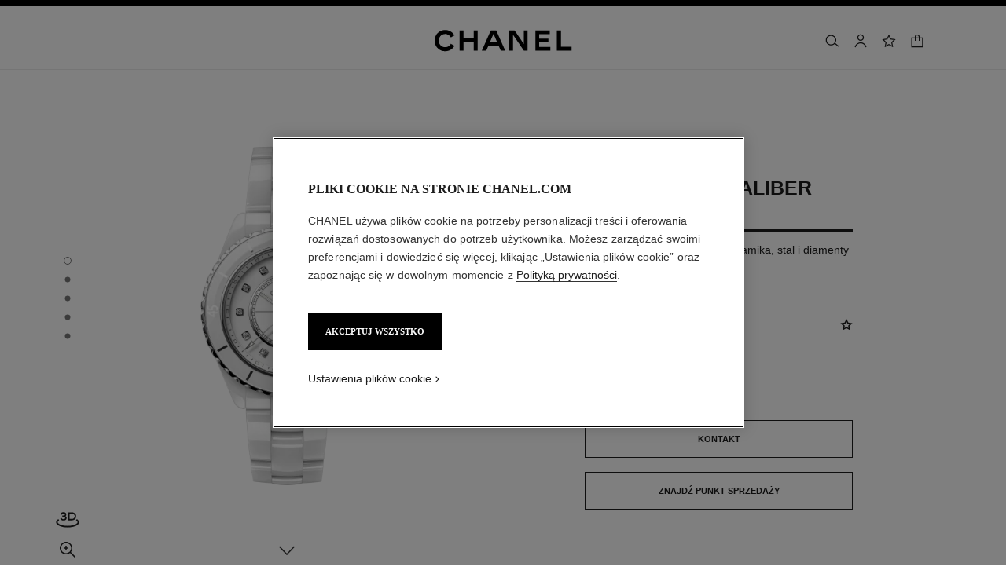

--- FILE ---
content_type: text/html;charset=UTF-8
request_url: https://www.chanel.com/pl/zegarki/p/H5705/zegarek-j12-caliber-12-1-38-mm/
body_size: 112226
content:
<!DOCTYPE html>
<html lang="pl"  region="EU" class=" ">
  <head>
    <meta name="viewport" content="width=device-width, initial-scale=1, viewport-fit=cover" /><title>Zegarek J12 Caliber 12.1, 38 mm Biała ceramika | CHANEL</title>

    <link rel="preconnect" href="https://fonts.chanel.com" crossorigin/>
    <link rel="preconnect" href="https://cdn.cookielaw.org" crossorigin>
    <script src="/_ui/responsive/theme-onechanel/head-3.80.3.js" data-pageload="/pl/yapi/pageload/" async></script>

    <script type="text/javascript"> 
      const pageName = 'pdp' 
      function loadScript(scriptUrl) { 
        const scriptTag = document.createElement('script'); 
        scriptTag.setAttribute('src',scriptUrl); 
        scriptTag.setAttribute( 'type', "text/javascript" ); 
        document.head.appendChild(scriptTag); 
      } 
      function checkExistingPage(callback, url = "") {
        pageName == 'checkout' ? window.addEventListener("load",()=>callback(url) , {once:true}) : callback(url);
      }
      function checkOnetrustActiveGroups(groupRegex){
        var result = true;
        try{
            const oneTrustCookieCheckType = 'STRICT_CONSENT';
            const groupCheckRegex = RegExp(groupRegex);
            const onetrustCookieValue = getOneTrustCookie();
            if( 'NO_CHECK' != oneTrustCookieCheckType && ('FLEXIBLE_CONSENT' == oneTrustCookieCheckType && onetrustCookieValue && onetrustCookieValue.includes('groups')
                      || 'STRICT_CONSENT' == oneTrustCookieCheckType )){
                    // Check if we have the groupToCheck in the consents
                    result = groupCheckRegex.test(decodeURIComponent(onetrustCookieValue));
            }
        }catch (error) {
          // Inject monetate or Qubit if any exception
        }
        return result;
      }
    </script> 
    <script> var OneTrust = { geolocationResponse: { stateCode: "EU", countryCode: "PL" }}; </script>
      <script type="text/javascript">

        function deleteCookie(name, host) {
          if (!name) return
          const rootDomain = window.location.hostname.split('.').slice(-2).join('.')
          document.cookie = name  + '=;Max-Age=0; path=/; domain=' + host + '; Secure; SameSite=Lax'
          document.cookie = name + '=;Max-Age=0; path=/; domain=' + rootDomain +'; Secure; SameSite=Lax'
          document.cookie = name + '=;Max-Age=0; path=/'
        }

        function deleteCookiesFromGroup(groupId = '4') {
          const cookies = Optanon?.GetDomainData?.()?.Groups?.find(group => group?.OptanonGroupId === groupId)?.Cookies

          if (!Array.isArray(cookies)) return

          cookies.forEach(({ Name , Host}) => {
            if (!Name || typeof Name !== 'string' || typeof Host !== 'string') return;

            deleteCookie(Name, Host )
          })
        }

        function loadCookieScript() {
          const cookieTag = document.createElement('script'); 
          cookieTag.setAttribute( 'type', "text/javascript" ); 
          cookieTag.setAttribute('src',"https://cdn.cookielaw.org/scripttemplates/otSDKStub.js"); 
          cookieTag.setAttribute('data-language',"pl"); 
          cookieTag.setAttribute('charset',"UTF-8"); 
          cookieTag.setAttribute('async',"true"); 
          cookieTag.setAttribute('data-domain-script',"17a8718f-4328-48d8-a90f-2c1b1e33fc6a");
          cookieTag.setAttribute('fetchpriority',"high"); 
          document.head.appendChild(cookieTag); 
        }
        checkExistingPage(loadCookieScript, "")

        function handleRemoveTargetingCookies() {
          const isUs = OneTrust?.geolocationResponse?.countryCode === 'US';
          const targetingRefused = !OnetrustActiveGroups?.includes?.('4');

          if ( isUs && targetingRefused){
            deleteCookiesFromGroup('4')
          }
        }

        function OptanonWrapper() {
          window.OneTrust?.OnConsentChanged?.(() => {
            handleRemoveTargetingCookies()
          })
        }
      </script>
    <script>
          function getOneTrustCookie() {
            const oneTrustCookieName = 'OptanonConsent';
            var oneTrustCookieValue;
            document.cookie.split(';').forEach(function(el) {
              let [key,value] = el.split('=');
              if(key.trim() == oneTrustCookieName){
                  oneTrustCookieValue = el.trim();
              }
            })
            return oneTrustCookieValue;
          }
        </script>
      <script type="text/javascript">
                window.chanelMonetateData = {"pageType":"product","categories":["lang_pl","country_PL","productSlider"],"customVariables":[{"name":"lang","value":"pl"},{"name":"country","value":"PL"}],"productDetails":[{"productId":"PH5705","sku":"H5705"}],"pushCart":false}
                window.srcMonetate = '//se.monetate.net/js/2/a-ed1b0fca/p/pl.chanel.com/entry.js';

                // Load monetate script
                if(window.srcMonetate) {
                  window.monetateT = new Date().getTime();
                  checkExistingPage(loadScript, window.srcMonetate)
                }

                // Manage mt.v cookie based on OneTrust consent
                function manageMonetateCookie() {
                  const hasConsent = checkOnetrustActiveGroups('.*groups=[^&]*3:1.*');

                  const mtCookie = document.cookie.split(';').find(c => c.trim().startsWith('mt.v='));
                  if (!mtCookie) {
                    return;
                  }

                  const index = mtCookie.indexOf('=');
                  const name = mtCookie.substring(0, index);
                  const value = mtCookie.substring(index + 1);

                  if (hasConsent) {
                    const expiryDate = new Date();
                    expiryDate.setFullYear(expiryDate.getFullYear() + 1);

                    const newCookie = name + '=' + value + '; path=/; expires=' + expiryDate.toUTCString() + '; Max-Age=' + (365*24*60*60) + '; SameSite=Lax';
                    document.cookie = newCookie;
                  }
                }

                // Setup OneTrust consent change handler
                function setupMonetateConsentHandler() {
                  if (window.OneTrust && window.OneTrust.OnConsentChanged) {
                    window.OneTrust.OnConsentChanged(function() {
                      manageMonetateCookie();
                    });
                  } else {
                    setTimeout(setupMonetateConsentHandler, 200);
                  }
                }

                setupMonetateConsentHandler();

                // Initial check after 2 seconds in case OneTrust event was missed
                setTimeout(manageMonetateCookie, 2000);
              </script>
            <script type="text/javascript">
      window.__webpackIoChanelOutputPath = '/_ui/responsive/theme-onechanel/';
    </script>

    <script>
      var hidden = undefined, visibilityChange = undefined, haveChanged = false
      window.dataLayer = window.dataLayer || []

      if (typeof document.hidden !== "undefined") {
        hidden = "hidden"
        visibilityChange = "visibilitychange";
      } else if (typeof document.msHidden !== "undefined") {
        hidden = "msHidden";
        visibilityChange = "msvisibilitychange";
      } else if (typeof document.webkitHidden !== "undefined") {
        hidden = "webkitHidden";
        visibilityChange = "webkitvisibilitychange";
      }

      function handleVisibilityChange() {
        if ((!document.hidden || !window.dataLayer) && !haveChanged) {
          haveChanged = true
          if(window.localStorage.getItem("isGuestUser") && document.querySelector('.checkout .confirmation') && dataLayerGA['accountAction']){
            dataLayerGA['pageLoad']['funnel_type'] = 'guest'
          }
        }
      }

      function handleSendGA() {
        document.addEventListener('sendGA', data => {
          const { detail } = data;
          let dataLayerObj = { ...dataLayerGA.pageLoad };
          dataLayerObj.logged = detail.logged ? detail.logged : dataLayerObj.logged;
          dataLayerObj.user_type = detail.userType ? detail.userType : dataLayerObj.user_type;
          
          window.dataLayerGA.pageLoad = dataLayerObj;
          window.dataLayer = [dataLayerGA['pageLoad']];

          
            (function (w, d, s, l, i) {
              w[l] = w[l] || [];
              w[l].push({
                'gtm.start': new Date().getTime(), event: 'gtm.js'
              });
              var f = d.getElementsByTagName(s)[0],
                j = d.createElement(s), dl = l != 'dataLayer' ? '&l=' + l : '';
              j.async = true;
              j.src = 'https://www.googletagmanager.com/gtm.js?id='+i+dl+ '';
              f.parentNode.insertBefore(j, f);
            })(window, document, 'script', 'dataLayer', 'GTM-KNZ4RBR');
          
        })
      }

      if (typeof document.addEventListener === "undefined" || typeof document.hidden !== "undefined") {
        document.addEventListener(visibilityChange, handleVisibilityChange, false)
        checkExistingPage(handleVisibilityChange, "")
      }
      handleSendGA()
    </script>
    <script>
  const deleteKey = function(obj, key) {
    let res = Object.assign({}, obj)
    delete res[key]
    return res
  }

  var dataLayerGA = {
    "pageLoad":
    	
    	      deleteKey({"ecommerce":{"detail":{"products":[{"dimension8":"h5705","brand":"wfj","variant":"white/38 x 12.6 mm","dimension17":"no","dimension19":"j12 white","dimension18":"j12","quantity":"1","dimension20":"j12 classic","dimension21":"not buyable","dimension65":"","dimension45":"none","price":"","name":"j12 watch caliber 12.1, 38 mm highly resistant white ceramic, steel and diamonds","id":"ph5705","category":"wfj/watches/j12/j12 white","dimension25":"watches","dimension27":"regular"}],"actionField":{"list":"plp/watches/collections/j12"}},"currencyCode":"PLN"},"privateSegment":"","eventCategory":"product list","page_type":"PDP","page_origin":"hybris","sub_category":"watches","language":"pl_pl","locale":"pl_PL","eventAction":"","division":"wfj","lacollectionmember":"no","logged":"not logged","page_name":"Zegarek J12 Caliber 12.1, 38 mm Biala ceramika | CHANEL","client":"","newsletter_optin":"newsletter_optout","region_chanel":"europe","searchType":"","sub_collection":"j12 white","collection":"j12","sub_category_level2":"j12","eventLabel":"","sub_category_level3":"j12 white","sub_category_level1":"collections","divisionFlag":"wfj","page":"/pl/zegarki/p/H5705/zegarek-j12-caliber-12-1-38-mm/","category":"watches","currencyCode":"PLN"},  {"ecommerce":{"detail":{"products":[{"dimension8":"h5705","brand":"wfj","variant":"white/38 x 12.6 mm","dimension17":"no","dimension19":"j12 white","dimension18":"j12","quantity":"1","dimension20":"j12 classic","dimension21":"not buyable","dimension65":"","dimension45":"none","price":"","name":"j12 watch caliber 12.1, 38 mm highly resistant white ceramic, steel and diamonds","id":"ph5705","category":"wfj/watches/j12/j12 white","dimension25":"watches","dimension27":"regular"}],"actionField":{"list":"plp/watches/collections/j12"}},"currencyCode":"PLN"},"privateSegment":"","eventCategory":"product list","page_type":"PDP","page_origin":"hybris","sub_category":"watches","language":"pl_pl","locale":"pl_PL","eventAction":"","division":"wfj","lacollectionmember":"no","logged":"not logged","page_name":"Zegarek J12 Caliber 12.1, 38 mm Biala ceramika | CHANEL","client":"","newsletter_optin":"newsletter_optout","region_chanel":"europe","searchType":"","sub_collection":"j12 white","collection":"j12","sub_category_level2":"j12","eventLabel":"","sub_category_level3":"j12 white","sub_category_level1":"collections","divisionFlag":"wfj","page":"/pl/zegarki/p/H5705/zegarek-j12-caliber-12-1-38-mm/","category":"watches","currencyCode":"PLN"}.eventLabel ? '': 'eventLabel')
  		   ,
    "productList":{"H5705":{"AddToCart":{"ecommerce":{"add":{"products":[{"category":"wfj/watches/j12/j12 white","dimension20":"j12 classic","dimension21":"not buyable","dimension65":"","variant":"white/38 x 12.6 mm","dimension25":"watches","dimension27":"regular","id":"ph5705","name":"j12 watch caliber 12.1, 38 mm highly resistant white ceramic, steel and diamonds","quantity":"1","dimension8":"h5705","dimension45":"none","dimension19":"j12 white","brand":"wfj","price":"","dimension17":"no","dimension18":"j12"}]},"currencyCode":"PLN"},"event":"uaevent","eventLabel":"j12 watch caliber 12.1, 38 mm highly resistant white ceramic, steel and diamonds","eventCategory":"add to cart","eventAction":"product page"},"quickviewPopin":{"ecommerce":{"detail":{"products":[{"quantity":"1","dimension20":"j12 classic","dimension21":"not buyable","dimension65":"","dimension25":"watches","dimension27":"regular","dimension19":"j12 white","category":"wfj/watches/j12/j12 white","brand":"wfj","id":"ph5705","price":"","dimension45":"none","name":"j12 watch caliber 12.1, 38 mm highly resistant white ceramic, steel and diamonds","dimension17":"no","variant":"white/38 x 12.6 mm","dimension18":"j12","dimension8":"h5705"}],"actionField":{"list":"plp/watches/collections/j12"}}},"newsletter_optin":"newsletter_optout","page":"/pl","divisionFlag":"wfj","userId":"","cartId":"","email_sha256":"","locale":"pl_PL","region_chanel":"europe","category":"watches","sub_category_level3":"j12 white","sub_category_level1":"collections","sub_category_level2":"j12","page_sub_category":"J12 White","event":"virtualpageview","logged":"not logged","product_name":"j12 watch caliber 12.1, 38 mm highly resistant white ceramic, steel and diamonds","division":"wfj","page_type":""}}}
  };

    

      if((Object.keys({}).length > 0) && dataLayerGA) {
        dataLayerGA.wishListMultiplePageLoad = Object.assign({"ecommerce":{"detail":{"products":[{"dimension8":"h5705","brand":"wfj","variant":"white/38 x 12.6 mm","dimension17":"no","dimension19":"j12 white","dimension18":"j12","quantity":"1","dimension20":"j12 classic","dimension21":"not buyable","dimension65":"","dimension45":"none","price":"","name":"j12 watch caliber 12.1, 38 mm highly resistant white ceramic, steel and diamonds","id":"ph5705","category":"wfj/watches/j12/j12 white","dimension25":"watches","dimension27":"regular"}],"actionField":{"list":"plp/watches/collections/j12"}},"currencyCode":"PLN"},"privateSegment":"","eventCategory":"product list","page_type":"PDP","page_origin":"hybris","sub_category":"watches","language":"pl_pl","locale":"pl_PL","eventAction":"","division":"wfj","lacollectionmember":"no","logged":"not logged","page_name":"Zegarek J12 Caliber 12.1, 38 mm Biala ceramika | CHANEL","client":"","newsletter_optin":"newsletter_optout","region_chanel":"europe","searchType":"","sub_collection":"j12 white","collection":"j12","sub_category_level2":"j12","eventLabel":"","sub_category_level3":"j12 white","sub_category_level1":"collections","divisionFlag":"wfj","page":"/pl/zegarki/p/H5705/zegarek-j12-caliber-12-1-38-mm/","category":"watches","currencyCode":"PLN"}, {})
        delete dataLayerGA.pageLoad.event
        delete dataLayerGA.pageLoad.eventCategory 
        delete dataLayerGA.pageLoad.eventAction 
        delete dataLayerGA.pageLoad.ecommerce 
      }
    </script>
<link rel="stylesheet" type="text/css" media="all" href="/_ui/responsive/theme-onechanel/main.css?v=3.80.3"/>
<link rel="stylesheet" href="https://fonts.chanel.com/xjf7bmk.css">
    <link rel="preload" as="image" href="/_ui/responsive/theme-onechanel/assets/icons.svg?v=3.80.3"/>
    <link rel="preload" as="script" href="/_ui/responsive/theme-onechanel/chunks/pdp-3.80.3.js"/>
    <script type="text/javascript" src="/_ui/responsive/common/js/jquery-3.6.0.min.js?v=3.80.3" defer ></script>

    <link rel="dns-prefetch" href="//services.chanel.com" />
<link rel="manifest"  href="/_ui/responsive/theme-onechanel/assets/manifest.json?v=3.80.3">
    <link rel="icon" type="image/png" sizes="16x16" href="/_ui/responsive/theme-onechanel/assets/media/favicon/16x16.png?v=3.80.3">
    <link rel="icon" type="image/png" sizes="32x32" href="/_ui/responsive/theme-onechanel/assets/media/favicon/32x32.png?v=3.80.3">
    <link rel="icon" type="image/png" sizes="96x96" href="/_ui/responsive/theme-onechanel/assets/media/favicon/96x96.png?v=3.80.3">
    <link rel="icon" type="image/png" sizes="192x192" href="/_ui/responsive/theme-onechanel/assets/media/favicon/192x192.png?v=3.80.3">
    <link rel="apple-touch-icon" sizes="120x120" href="/_ui/responsive/theme-onechanel/assets/media/favicon/120x120.png?v=3.80.3">
        <link rel="apple-touch-icon" sizes="152x152" href="/_ui/responsive/theme-onechanel/assets/media/favicon/152x152.png?v=3.80.3">
        <link rel="apple-touch-icon" sizes="167x167" href="/_ui/responsive/theme-onechanel/assets/media/favicon/167x167.png?v=3.80.3">
        <link rel="apple-touch-icon" sizes="180x180" href="/_ui/responsive/theme-onechanel/assets/media/favicon/180x180.png?v=3.80.3">
      <link rel="alternate" hreflang="en-IE" href="https://www.chanel.com/ie/watches/p/H5705/j12-watch-calibre-12-1-38-mm/"/>
            <link rel="alternate" hreflang="en-US" href="https://www.chanel.com/us/watches/p/H5705/j12-watch-caliber-12-1-38-mm/"/>
            <link rel="alternate" hreflang="ar-KW" href="https://www.chanel.com/kw-ar/watches/p/H5705/j12-watch-calibre-12-1-38-mm/"/>
            <link rel="alternate" hreflang="en-EE" href="https://www.chanel.com/ee/watches/p/H5705/j12-watch-calibre-12-1-38-mm/"/>
            <link rel="alternate" hreflang="en-IL" href="https://www.chanel.com/il-en/watches/p/H5705/j12-watch-calibre-12-1-38-mm/"/>
            <link rel="alternate" hreflang="en-IN" href="https://www.chanel.com/in/watches/p/H5705/j12-watch-calibre-12-1-38-mm/"/>
            <link rel="alternate" hreflang="en-AE" href="https://www.chanel.com/ae-en/watches/p/H5705/j12-watch-calibre-12-1-38-mm/"/>
            <link rel="alternate" hreflang="en-ZA" href="https://www.chanel.com/za/watches/p/H5705/j12-watch-calibre-12-1-38-mm/"/>
            <link rel="alternate" hreflang="no-NO" href="https://www.chanel.com/no/klokker/p/H5705/j12-klokke-caliber-12-1-38-mm/"/>
            <link rel="alternate" hreflang="nl-BE" href="https://www.chanel.com/be-nl/horloges/p/H5705/j12-horloge-kaliber-12-1-38-mm/"/>
            <link rel="alternate" hreflang="zh-CN" href="https://www.chanel.cn/cn/watches/p/H5705/j12-watch-caliber-12-1-38-mm/"/>
            <link rel="alternate" hreflang="en-AL" href="https://www.chanel.com/al/watches/p/H5705/j12-watch-calibre-12-1-38-mm/"/>
            <link rel="alternate" hreflang="en-MY" href="https://www.chanel.com/my/watches/p/H5705/j12-watch-calibre-12-1-38-mm/"/>
            <link rel="alternate" hreflang="nl-NL" href="https://www.chanel.com/nl/horloges/p/H5705/j12-horloge-kaliber-12-1-38-mm/"/>
            <link rel="alternate" hreflang="en-AU" href="https://www.chanel.com/au/watches/p/H5705/j12-watch-calibre-12-1-38-mm/"/>
            <link rel="alternate" hreflang="ja-JP" href="https://www.chanel.com/jp/watches/p/H5705/j12-watch-caliber-12-1-38-mm/"/>
            <link rel="alternate" hreflang="de-CH" href="https://www.chanel.com/ch-de/uhren/p/H5705/j12-kaliber-12-1-uhr-38-mm/"/>
            <link rel="alternate" hreflang="en-RO" href="https://www.chanel.com/ro/watches/p/H5705/j12-watch-calibre-12-1-38-mm/"/>
            <link rel="alternate" hreflang="en-BA" href="https://www.chanel.com/ba/watches/p/H5705/j12-watch-calibre-12-1-38-mm/"/>
            <link rel="alternate" hreflang="en-RS" href="https://www.chanel.com/rs/watches/p/H5705/j12-watch-calibre-12-1-38-mm/"/>
            <link rel="alternate" hreflang="en-FI" href="https://www.chanel.com/fi/watches/p/H5705/j12-watch-calibre-12-1-38-mm/"/>
            <link rel="alternate" hreflang="ar-QA" href="https://www.chanel.com/qa/watches/p/H5705/j12-watch-calibre-12-1-38-mm/"/>
            <link rel="alternate" hreflang="en-BG" href="https://www.chanel.com/bg/watches/p/H5705/j12-watch-calibre-12-1-38-mm/"/>
            <link rel="alternate" hreflang="en-BH" href="https://www.chanel.com/bh-en/watches/p/H5705/j12-watch-calibre-12-1-38-mm/"/>
            <link rel="alternate" hreflang="es-CL" href="https://www.chanel.com/cl/relojes/p/H5705/relojj12-calibre12-1-38mm/"/>
            <link rel="alternate" hreflang="fr-CA" href="https://www.chanel.com/ca-fr/horlogerie/p/H5705/montre-j12-calibre-12-1-38-mm/"/>
            <link rel="alternate" hreflang="es-CO" href="https://www.chanel.com/lx/relojes/p/H5705/relojj12-calibre12-1-38mm/"/>
            <link rel="alternate" hreflang="es-PE" href="https://www.chanel.com/pe/relojes/p/H5705/relojj12-calibre12-1-38mm/"/>
            <link rel="alternate" hreflang="pl-PL" href="https://www.chanel.com/pl/zegarki/p/H5705/zegarek-j12-caliber-12-1-38-mm/"/>
            <link rel="alternate" hreflang="pt-PT" href="https://www.chanel.com/pt/relogios/p/H5705/relogio-j12-calibre-12-1-38mm/"/>
            <link rel="alternate" hreflang="en-SA" href="https://www.chanel.com/sa-en/watches/p/H5705/j12-watch-calibre-12-1-38-mm/"/>
            <link rel="alternate" hreflang="es-PA" href="https://www.chanel.com/pa/relojes/p/H5705/relojj12-calibre12-1-38mm/"/>
            <link rel="alternate" hreflang="fr-BE" href="https://www.chanel.com/be-fr/horlogerie/p/H5705/montre-j12-calibre-12-1-38-mm/"/>
            <link rel="alternate" hreflang="en-SG" href="https://www.chanel.com/sg/watches/p/H5705/j12-watch-calibre-12-1-38-mm/"/>
            <link rel="alternate" hreflang="it-CH" href="https://www.chanel.com/ch-it/orologeria/p/H5705/orologio-j12-calibro-12-1-38mm/"/>
            <link rel="alternate" hreflang="tr-TR" href="https://www.chanel.com/tr/saatler/p/H5705/j12-saat-caliber-12-1-38-mm/"/>
            <link rel="alternate" hreflang="en-SI" href="https://www.chanel.com/si/watches/p/H5705/j12-watch-calibre-12-1-38-mm/"/>
            <link rel="alternate" hreflang="fr-FR" href="https://www.chanel.com/fr/horlogerie/p/H5705/montre-j12-calibre-12-1-38-mm/"/>
            <link rel="alternate" hreflang="vi-VN" href="https://www.chanel.com/vn/dong-ho/p/H5705/dong-ho-j12-caliber-12-1-38-mm/"/>
            <link rel="alternate" hreflang="en-SK" href="https://www.chanel.com/sk/watches/p/H5705/j12-watch-calibre-12-1-38-mm/"/>
            <link rel="alternate" hreflang="en-GB" href="https://www.chanel.com/gb/watches/p/H5705/j12-watch-calibre-12-1-38-mm/"/>
            <link rel="alternate" hreflang="en-CA" href="https://www.chanel.com/ca-en/watches/p/H5705/j12-watch-caliber-12-1-38-mm/"/>
            <link rel="alternate" hreflang="ar-AE" href="https://www.chanel.com/ae-ar/watches/p/H5705/j12-watch-calibre-12-1-38-mm/"/>
            <link rel="alternate" hreflang="en-GR" href="https://www.chanel.com/gr/watches/p/H5705/j12-watch-calibre-12-1-38-mm/"/>
            <link rel="alternate" hreflang="de-AT" href="https://www.chanel.com/at/uhren/p/H5705/j12-kaliber-12-1-uhr-38-mm/"/>
            <link rel="alternate" hreflang="en-KW" href="https://www.chanel.com/kw-en/watches/p/H5705/j12-watch-calibre-12-1-38-mm/"/>
            <link rel="alternate" hreflang="fr-CH" href="https://www.chanel.com/ch-fr/horlogerie/p/H5705/montre-j12-calibre-12-1-38-mm/"/>
            <link rel="alternate" hreflang="cs-CZ" href="https://www.chanel.com/cz/hodinky/p/H5705/hodinky-j12-caliber-12-1-38-mm/"/>
            <link rel="alternate" hreflang="ar-SA" href="https://www.chanel.com/sa-ar/watches/p/H5705/j12-watch-calibre-12-1-38-mm/"/>
            <link rel="alternate" hreflang="de-DE" href="https://www.chanel.com/de/uhren/p/H5705/j12-kaliber-12-1-uhr-38-mm/"/>
            <link rel="alternate" hreflang="zh-TW" href="https://www.chanel.com/tw/watches/p/H5705/j12-watch-caliber-12-1-38-mm/"/>
            <link rel="alternate" hreflang="zh-HK" href="https://www.chanel.com/hk-zh/watches/p/H5705/j12-watch-calibre-12-1-38-mm/"/>
            <link rel="alternate" hreflang="ko-KR" href="https://www.chanel.com/kr/watches/p/H5705/j12-watch-caliber-12-1-38-mm/"/>
            <link rel="alternate" hreflang="en-HK" href="https://www.chanel.com/hk-en/watches/p/H5705/j12-watch-calibre-12-1-38-mm/"/>
            <link rel="alternate" hreflang="pt-BR" href="https://www.chanel.com/br/relogios/p/H5705/relogio-j12-calibre-12-1-38-mm/"/>
            <link rel="alternate" hreflang="es-ES" href="https://www.chanel.com/es/relojes/p/H5705/relojj12-calibre12-1-38mm/"/>
            <link rel="alternate" hreflang="ar-BH" href="https://www.chanel.com/bh-ar/watches/p/H5705/j12-watch-calibre-12-1-38-mm/"/>
            <link rel="alternate" hreflang="en-LT" href="https://www.chanel.com/lt/watches/p/H5705/j12-watch-calibre-12-1-38-mm/"/>
            <link rel="alternate" hreflang="es-MX" href="https://www.chanel.com/mx/relojes/p/H5705/relojj12-calibre12-1-38mm/"/>
            <link rel="alternate" hreflang="en-HR" href="https://www.chanel.com/hr/watches/p/H5705/j12-watch-calibre-12-1-38-mm/"/>
            <link rel="alternate" hreflang="en-LV" href="https://www.chanel.com/lv/watches/p/H5705/j12-watch-calibre-12-1-38-mm/"/>
            <link rel="alternate" hreflang="it-IT" href="https://www.chanel.com/it/orologeria/p/H5705/orologio-j12-calibro-12-1-38mm/"/>
            <link rel="alternate" hreflang="en-HU" href="https://www.chanel.com/hu/watches/p/H5705/j12-watch-calibre-12-1-38-mm/"/>
            <link rel="alternate" hreflang="ru-RU" href="https://www.chanel.com/ru/watches/p/H5705/j12-watch-calibre-12-1-38-mm/"/>
            <link rel="alternate" hreflang="es-AR" href="https://www.chanel.com/ar/relojes/p/H5705/relojj12-calibre12-1-38mm/"/>
            <link rel="alternate" hreflang="sv-SE" href="https://www.chanel.com/se/klockor/p/H5705/j12-klocka-caliber-12-1-38-mm/"/>
            <link rel="alternate" hreflang="id-ID" href="https://www.chanel.com/id/jam-tangan/p/H5705/jam-tangan-j12-caliber-12-1-38-mm/"/>
            <link rel="alternate" hreflang="da-DK" href="https://www.chanel.com/dk/ure/p/H5705/j12-caliber-ur-12-1-38-mm/"/>
            <link rel="alternate" hreflang="de-LU" href="https://www.chanel.com/lu-de/uhren/p/H5705/j12-kaliber-12-1-uhr-38-mm/"/>
            <link rel="alternate" hreflang="fr-LU" href="https://www.chanel.com/lu-fr/horlogerie/p/H5705/montre-j12-calibre-12-1-38-mm/"/>
            <link rel="alternate" hreflang="th-TH" href="https://www.chanel.com/th/watches/p/H5705/j12-watch-calibre-12-1-38-mm/"/>
            <meta name="msapplication-TileColor" content="#ffffff">
    <meta name="msapplication-TileImage" content="/_ui/responsive/theme-onechanel/assets/media/favicon/144x144.png?v=3.80.3">
    <meta name="msapplication-config" content="/_ui/responsive/theme-onechanel/assets/media/product_default.png/browserconfig.xml?v=3.80.3">
    <meta name="theme-color" content="#ffffff">
    <meta name="keywords"  />
		<meta name="description" content="Odkryj na stronie internetowej CHANEL Zegarek J12 Caliber 12.1, 38 mm, Biała, niezwykle wytrzymała ceramika i stal, diamentowe indeksy"  />
		<meta name="robots" content="index,follow,max-image-preview:large"  />
		<meta name="referrer" content="always"  />
		<meta property="page-type" content="product"  />
		<meta property="is-emblematic-variant" content="true"  />
		<meta property="custom:description" content="<strong>Zegarek J12 Caliber 12.1, 38 mm</strong><br/>Biała, niezwykle wytrzymała ceramika, stal i diamenty<br/>"  />
		<meta name="og:availability"  />
		<meta name="og:brand" content="CHANEL"  />
		<meta property="custom:actionbutton1" content="DODAJ DO KOSZYKA"  />
		<meta property="custom:actionbutton1:pending" content="Trwa dodawanie do torby..."  />
		<meta property="custom:actionbutton1:confirmation" content="Dodano do torby!"  />
		<meta property="custom:actionbutton1:action" content="H5705,s"  />
		<meta http-equiv="X-UA-Compatible"  />
		<meta name="apple-mobile-web-app-capable" content="yes"  />
		<meta name="geo.region" content="PL"  />
		<meta name="language" content="pl-PL"  />
		<meta name="Author" content="CHANEL"  />
		<meta property="og:site_name" content="CHANEL"  />
		<meta property="og:title" content="Zegarek J12 Caliber 12.1, 38 mm Biała ceramika | CHANEL"  />
		<meta property="og:description" content="Odkryj na stronie internetowej CHANEL Zegarek J12 Caliber 12.1, 38 mm, Biała, niezwykle wytrzymała ceramika i stal, diamentowe indeksy"  />
		<meta property="og:type" content="productAvailable"  />
		<meta name="og:image" content="https://www.chanel.com/_ui/responsive/theme-onechanel/assets/media/favicon/192x192.png"  />
		<meta property="og:site_name" content="CHANEL"  />
		<meta property="og:url" content="https://www.chanel.com/pl/zegarki/p/H5705/zegarek-j12-caliber-12-1-38-mm/"  />
		<meta property="fb:app_id" content="204051566463918"  />
		<meta name="twitter:card" content="summary_large_image"  />
		<meta name="twitter:site" content="@chanel"  />
		<meta name="twitter:creator" content="@chanel"  />
		<meta name="twitter:domain" content="chanel.com"  />
		<meta name="twitter:url" content="https://www.chanel.com/pl/zegarki/p/H5705/zegarek-j12-caliber-12-1-38-mm/"  />
		<meta name="twitter:maxage" content="720"  />
		<meta name="twitter:title" content="Zegarek J12 Caliber 12.1, 38 mm Biała ceramika | CHANEL"  />
		<meta name="twitter:description" content="Odkryj na stronie internetowej CHANEL Zegarek J12 Caliber 12.1, 38 mm, Biała, niezwykle wytrzymała ceramika i stal, diamentowe indeksy"  />
		<meta name="twitter:image" content="https://www.chanel.com/_ui/responsive/theme-onechanel/assets/media/favicon/192x192.png"  />
		<link rel="canonical" href="https://www.chanel.com/pl/zegarki/p/H5705/zegarek-j12-caliber-12-1-38-mm/" />
<script type="application/ld+json">

        {
         "@context": "http://schema.org",
         "@type": "Product",
          "@id": "https://www.chanel.com/pl/zegarki/p/H5705/zegarek-j12-caliber-12-1-38-mm/",

         "name": "Zegarek J12 Caliber 12.1, 38 mm",
         "color": "Biały",
         "material": "Biała ceramika",
         "image": "https://www.chanel.com/images//t_one/q_auto:good,f_auto,fl_lossy,dpr_1.1/w_620/j12-watch-caliber-12-1-38-mm-white-white-ceramic-steel-diamond-packshot-default-h5705-8830557782046.jpg",
         "description": "Biała, niezwykle wytrzymała ceramika, stal i diamenty",
         "sku": "H5705",
          
         "offers" : {
         "@type": "Offer",
         "url": "https://www.chanel.com/pl/zegarki/p/H5705/zegarek-j12-caliber-12-1-38-mm/",
         "itemCondition": "https://schema.org/NewCondition",
         "availability": "https://schema.org/CONTACT_US_PANEL"
            }, 
         "brand": {
          "@type": "Organization",
          "name": "CHANEL"
            }

        }

        </script>
      <script type="application/ld+json">
          {"@context":"http://schema.org","@type":"BreadcrumbList","itemListElement":[{"@type":"ListItem","position":1,"item":{"@type":"Organization","@id":"/pl/","name":"Global Home Page"}},{"@type":"ListItem","position":2,"item":{"@type":"Organization","@id":"/pl/zegarki/","name":"Zegarki"}},{"@type":"ListItem","position":3,"item":{"@type":"Organization","@id":"/pl/zegarki/j12/c/4x2x1/","name":"J12"}},{"@type":"ListItem","position":4,"item":{"@type":"Organization","@id":"/pl/zegarki/j12/c/4x2x1x1/j12-white/","name":"J12 White"}}]}</script>
    </head>

  <body class="language-pl_PL - page-productDetails-Watches pageType-ProductPage template-pages-product-productLayout2Page  smartedit-page-uid-productDetails-Watches smartedit-page-uuid-eyJpdGVtSWQiOiJwcm9kdWN0RGV0YWlscy1XYXRjaGVzIiwiY2F0YWxvZ0lkIjoiY2hhbmVsQ29udGVudENhdGFsb2ciLCJjYXRhbG9nVmVyc2lvbiI6Ik9ubGluZSJ9 smartedit-catalog-version-uuid-chanelContentCatalog/Online  - ">
    <ul id="header-sr-links" class="is-sr-only skip-links"  >
  <li>
    <a class="link is-cta" id="sr-main-content" href="#main" data-focus-target="#main">Treści główne</a>
  </li>
  <li class="is-hidden-s-only is-hidden-m-only">
    <a class="link is-cta" id="sr-main-navigation" href="#main-navigation" data-focus-target="#main-navigation">Nawigacja główna</a>
  </li>
  <li>
      <button data-event-category="header" type="button" class="enable-high-contrast link is-cta">
        <span class="hcmButtonLabel"> Włącz wysoki kontrast</span> 
      </button>
    </li> 
  </ul>
<header
  role="banner"
  class="header js-header responsive-header is-narrow is-narrow-animating"
  
>
  <div class="header__outer">
    <div class="header__inner js-header-line-context">
      <div class="header__level-one js-header-level-one">
        <div class="nav container">
          <ul class="nav-left nav-left-one" >
            <li>
              <button title="Menu - nawigacja główna" aria-haspopup="dialog" data-test="lnkMainNagation" class="button nav-item js-header-toggle is-hidden-l">
                <svg data-test=""  class="icon is-burger" focusable="false" aria-hidden="true" xmlns="http://www.w3.org/2000/svg" width="24" height="24" viewBox="0 0 24 24" fill="#1D1D1D">
                  <path d="M2 6.5H22V5H2V6.5Z"/>
                  <path d="M22 12.75H2V11.25H22V12.75Z"/>
                  <path d="M22 19H2V17.5H22V19Z"/>
                </svg>
                <span class="is-sr-only">Menu - Nawigacja główna</span>
                <span class="header__menu-label">Menu</span><span class="is-sr-only"> - nawigacja główna</span>
              </button>
            </li>
            <li class="is-hidden-l ">

              <button title="Szukaj" aria-haspopup="dialog" class="button nav-item js-search-button" data-test="btnSearch_Header">
                <svg data-test=""  class="icon is-search" focusable="false" aria-hidden="true" xmlns="http://www.w3.org/2000/svg" width="24" height="24" viewBox="0 0 24 24" fill="#1D1D1D">
                  <path fill-rule="evenodd" clip-rule="evenodd" d="M16.5 11C16.5 14.5899 13.5899 17.5 10 17.5C6.41015 17.5 3.5 14.5899 3.5 11C3.5 7.41015 6.41015 4.5 10 4.5C13.5899 4.5 16.5 7.41015 16.5 11ZM15.7032 16.6102C14.2519 18.0853 12.2328 19 10 19C5.58172 19 2 15.4183 2 11C2 6.58172 5.58172 3 10 3C14.4183 3 18 6.58172 18 11C18 12.6458 17.503 14.1755 16.6509 15.4473L21.9824 19.9257L21.0176 21.0743L15.7032 16.6102Z"/>
                </svg>
                <span class="is-sr-only">Szukaj</span>
              </button>
            </li>
          </ul>

          <div class="nav-center">
            <div class="nav-item">
              









































  
  

    

    

    
      
      
        
        
        
		  
			<a href="/pl/"
			  
			   
			   
			   
			   class=""
			  
			    
			  
			  
			    
			    
			      
			    
			  
			  
			  
			  
			  data-event-label="homepage">
			  


<img class="
logo_header" role="img" alt=" Strona główna CHANEL" data-test="lnkLogo" src="[data-uri]">
<svg aria-hidden="true" class="logo" data-test="imgLogo" focusable="false" height="28" width="175" viewBox="0 0 175 28">
    <g fill="#000" fill-rule="evenodd">
       <path d="M20.655 17.726l4.565 2.615c-2.282 4.197-6.737 6.922-11.781 6.922C6.075 27.263 0 21.629 0 13.713S6.075.163 13.439.163c5.044 0 9.5 2.725 11.781 6.923L20.655 9.7c-1.326-2.725-4.013-4.381-7.216-4.381-4.603 0-8.1 3.423-8.1 8.394s3.497 8.395 8.1 8.395c3.203 0 5.89-1.657 7.216-4.382M49.705 26.6V15.554H36.818V26.6h-5.154V.826h5.154V10.4h12.887V.826h5.155V26.6h-5.155M79.603 15.922L74.926 5.061 70.25 15.922h9.353zM89.838 26.6h-5.634l-2.54-5.892H68.188l-2.54 5.892h-5.634L71.428.826h6.996L89.838 26.6zM113.586 26.6L99.778 6.313V26.6h-4.786V.826h6.812l11.598 17.084V.826h4.787V26.6h-4.603M128.129 26.6V.826h18.41v4.787h-13.624v5.523h11.782v4.786h-11.782v5.892h14.36V26.6h-19.146M155.56 26.6V.826h5.154v20.62h13.622V26.6H155.56"></path>
    </g>
 </svg>
			</a>
		  	         
        
      
    
  

</div>
          </div>
          <ul class="nav-right">
            <li  class="is-hidden-s">
              <button
    type="button"
    title="Szukaj"
    aria-haspopup="dialog"
    class="button nav-item is-hidden-s-only js-search-button"
    data-test="btnSearch_Header_Disabled"
>
    <svg data-test=""  class="icon is-header-icon is-search" focusable="false" aria-hidden="true" xmlns="http://www.w3.org/2000/svg" width="24" height="24" viewBox="0 0 24 24" fill="#1D1D1D">
        <path fill-rule="evenodd" clip-rule="evenodd" d="M16.5 11C16.5 14.5899 13.5899 17.5 10 17.5C6.41015 17.5 3.5 14.5899 3.5 11C3.5 7.41015 6.41015 4.5 10 4.5C13.5899 4.5 16.5 7.41015 16.5 11ZM15.7032 16.6102C14.2519 18.0853 12.2328 19 10 19C5.58172 19 2 15.4183 2 11C2 6.58172 5.58172 3 10 3C14.4183 3 18 6.58172 18 11C18 12.6458 17.503 14.1755 16.6509 15.4473L21.9824 19.9257L21.0176 21.0743L15.7032 16.6102Z"/>
    </svg>
    <span class="is-sr-only">Szukaj</span>
</button>
</li>
            <li class=" js-userLogin-status">
              <a title="Konto" data-test="myAccountHeaderLogo"  class="button nav-item account-button" href="/pl/login/" rel="nofollow">
			<svg data-test="{}"  class="icon is-header-icon is-account" focusable="false" aria-hidden="true" xmlns="http://www.w3.org/2000/svg" width="24" height="24" viewBox="0 0 24 24" fill="#1D1D1D">
				<path fill-rule="evenodd" clip-rule="evenodd" d="M15.5001 7C15.5001 8.933 13.9331 10.5 12.0001 10.5C10.0671 10.5 8.50009 8.933 8.50009 7C8.50009 5.067 10.0671 3.5 12.0001 3.5C13.9331 3.5 15.5001 5.067 15.5001 7ZM17.0001 7C17.0001 9.76142 14.7615 12 12.0001 12C9.23866 12 7.00009 9.76142 7.00009 7C7.00009 4.23858 9.23866 2 12.0001 2C14.7615 2 17.0001 4.23858 17.0001 7ZM4.81423 20.9293C5.84524 17.8363 8.73977 15.75 12.0001 15.75C15.2604 15.75 18.1549 17.8363 19.1859 20.9293L19.5386 21.9872L20.9616 21.5128L20.609 20.4549C19.3738 16.7494 15.9061 14.25 12.0001 14.25C8.09412 14.25 4.62638 16.7494 3.39121 20.4549L3.03857 21.5128L4.4616 21.9872L4.81423 20.9293Z" />
			</svg>
			<span class="is-sr-only">Konto</span>
			</a>
	</li>
            <li class="is-hidden-s">
              <a title="Lista życzeń" class="button nav-item wishlist js-wishlist-datalayer nav-wishlist-item" href="/pl/wishlist/" rel="nofollow" data-test="wishlist-go-to" data-dataLayer='{"event":"uaevent","eventCategory":"header","eventAction":"wishlist","eventLabel":""}'>
	<svg data-test=""  class="icon is-header-icon is-wishlist" focusable="false" aria-hidden="true" xmlns="http://www.w3.org/2000/svg" width="24" height="24" viewBox="0 0 24 24" stroke="#1D1D1D">
        <path d="M12 3.69466L14.5603 8.88233L14.7348 9.23591L15.125 9.29261L20.8499 10.1245L16.7073 14.1625L16.4249 14.4378L16.4916 14.8264L17.4695 20.5282L12.349 17.8362L12 17.6527L11.651 17.8362L6.53046 20.5282L7.5084 14.8264L7.57505 14.4378L7.2927 14.1625L3.1501 10.1245L8.87503 9.29261L9.26523 9.23591L9.43973 8.88233L12 3.69466Z" stroke-width="1.5"/>
    </svg>
	<span class="is-sr-only">Lista życzeń</span>
	</a>
</li>
            <li >
                <button title="Koszyk" class="js-cart cart button nav-item " aria-haspopup="dialog" data-popup-query="componentUid=item1593532821958" data-popup-target="mini-cart" data-cart-count="0" data-test="btnCArt" data-modal-title="Koszyk">
  <span class="icon-container">
    <svg data-test=""  class="icon is-header-icon is-cart" focusable="false" aria-hidden="true" xmlns="http://www.w3.org/2000/svg" width="24" height="24" viewBox="0 0 24 24" fill="#1D1D1D">
        <path fill-rule="evenodd" clip-rule="evenodd" d="M12 2.25C9.92893 2.25 8.25 3.92893 8.25 6V7H4.5H3V8.5V20.5V22H4.5H19.5H21V20.5V8.5V7H19.5H15.75V6C15.75 3.92893 14.0711 2.25 12 2.25ZM14.25 8.5V12H15.75V8.5H19.5V20.5H4.5V8.5H8.25V12H9.75V8.5H14.25ZM14.25 7V6C14.25 4.75736 13.2426 3.75 12 3.75C10.7574 3.75 9.75 4.75736 9.75 6V7H14.25Z"/>
    </svg>
    <span class="is-sr-only">
      Koszyk</span>
    </span>
</button>
</li>
            </ul>
        </div>
      </div>
      <div class="header__root js-header-root" data-signin-welcome='<li id="signIn-register" class="js-header-entry signIn-register js-signIn-register" data-test="btnAccount">
    <a id="signIn-welcome-firstName" href="/pl/login/" class="group__item account-button" data-test="btnMyAccountLnk">
      <svg data-test=""  class="icon is-pulled-right is-large is-account" focusable="false" aria-hidden="true" xmlns="http://www.w3.org/2000/svg" width="24" height="24" viewBox="0 0 24 24" fill="#1D1D1D">
				<path fill-rule="evenodd" clip-rule="evenodd" d="M15.5001 7C15.5001 8.933 13.9331 10.5 12.0001 10.5C10.0671 10.5 8.50009 8.933 8.50009 7C8.50009 5.067 10.0671 3.5 12.0001 3.5C13.9331 3.5 15.5001 5.067 15.5001 7ZM17.0001 7C17.0001 9.76142 14.7615 12 12.0001 12C9.23866 12 7.00009 9.76142 7.00009 7C7.00009 4.23858 9.23866 2 12.0001 2C14.7615 2 17.0001 4.23858 17.0001 7ZM4.81423 20.9293C5.84524 17.8363 8.73977 15.75 12.0001 15.75C15.2604 15.75 18.1549 17.8363 19.1859 20.9293L19.5386 21.9872L20.9616 21.5128L20.609 20.4549C19.3738 16.7494 15.9061 14.25 12.0001 14.25C8.09412 14.25 4.62638 16.7494 3.39121 20.4549L3.03857 21.5128L4.4616 21.9872L4.81423 20.9293Z" />
			</svg>
      Moje konto</a>
  </li>'>
    <nav id="main-navigation" class="header__primary" role="navigation" aria-label="nawigacja główna">
      <div class="nav is-hidden-l">
        <div class="nav-left"></div>
        <div class="nav-right">
          <button class="nav-item button js-header-close js-mobile-header-close" type="button">
            <svg data-test=""  class="icon is-cross-medium" focusable="false" aria-hidden="true" xmlns="http://www.w3.org/2000/svg" stroke="#1D1D1D" viewBox="0 0 24 24" fill="none">
              <path d="M6 6L12 12M12 12L6 18M12 12L18 6M12 12L18 18" stroke-width="1.5"/>
            </svg>
            <span class="is-sr-only">Zamknij nawigację główną</span>
          </button>
          </div>
      </div>

      <p class="is-sr-only" id="exclu_boutique_divisions">Tylko w punktach sprzedaży</p>
      <ul class="header__primary__links header__primary__links1" aria-labelledby="exclu_boutique_divisions">
        <li class="js-header-entry ">
		<a href="/pl/haute-couture/" id="hauteCouture" data-axis-type="makeup" class="header__primary__button js-header-link "  data-aria-label="Haute Couture" data-event-action="Haute Couture">
            	<span data-test="lnkAxisCategory_hauteCouture">Haute Couture</span>
				<svg data-test=""  class="icon is-arrow is-xsmall is-arrowsmallright" focusable="false" aria-hidden="true" xmlns="http://www.w3.org/2000/svg" viewBox="0 0 24 24" fill="none">
				  <path fill-rule="evenodd" clip-rule="evenodd" d="M11.5302 7.46967L10.4696 8.53033L13.9392 12L10.4696 15.4697L11.5302 16.5303L16.0605 12L11.5302 7.46967Z" fill="currentcolor"/>
				</svg>
			</a>
		









</li>
	<li class="js-header-entry ">
		<a href="/pl/moda/" id="fashion" data-axis-type="makeup" class="header__primary__button js-header-link " role='button' aria-haspopup='dialog' data-aria-label="Mody" data-event-action="Fashion">
            	<span data-test="lnkAxisCategory_fashion">Moda</span>
				<svg data-test=""  class="icon is-arrow is-xsmall is-arrowsmallright" focusable="false" aria-hidden="true" xmlns="http://www.w3.org/2000/svg" viewBox="0 0 24 24" fill="none">
				  <path fill-rule="evenodd" clip-rule="evenodd" d="M11.5302 7.46967L10.4696 8.53033L13.9392 12L10.4696 15.4697L11.5302 16.5303L16.0605 12L11.5302 7.46967Z" fill="currentcolor"/>
				</svg>
			</a>
		









  
  
  <div class="header__secondary js-header-nav-secondary" data-test="ovlyMegaMenu_ByCategoryName" aria-hidden="true" role="dialog" aria-label="Moda nawigacja">
    <div class="header__secondary__wrapper">
      <div class="nav">
        <div class="nav-left nav-left-one">
          
          <button class="button nav-item js-header-back is-hidden-l" type="button">
            
            <svg data-test=""  class="icon is-arrow is-medium is-arrowmediumleft" focusable="false" aria-hidden="true" xmlns="http://www.w3.org/2000/svg" viewBox="0 0 24 24" stroke="#1D1D1D" fill="none">
              <path d="M14 6L8 12L14 18" stroke-width="1.5"/>
            </svg>
            <span class="is-sr-only">Powrót do nawigacji głównej</span>
          </button>
        </div>

        <div class="nav-center">
          <p class="nav-item has-text-centered is-hidden-l">
            <span class="heading is-6">Moda</span>
          </p>
          
            <div class="header__additional">
              
              
                
              
                
              
                
              
                
              
                
              
            </div>
          
        </div>

        <div class="nav-right">
          
          <button class="nav-item button js-header-close header-close" type="button" data-test="btncloseMegaMenu">
            
            <svg data-test=""  class="icon is-cross-medium" focusable="false" aria-hidden="true" xmlns="http://www.w3.org/2000/svg" stroke="#1D1D1D" viewBox="0 0 24 24" fill="none">
              <path d="M6 6L12 12M12 12L6 18M12 12L18 6M12 12L18 18" stroke-width="1.5"/>
            </svg>
            <span class="is-sr-only">Zamknij Moda nawigacja</span>
          </button>
        </div>
      </div>

      <div class="header__columns" role="list">
        
          
            <div class="header__column  " role="presentation">
              
                
                  
                  
                  
















	
	    <div role="listitem">
		   









































  
  

    

    

    
      
      
        
        
        
		  
			<a href="/pl/moda/"
			  
			   
			   
			   
			   class="media-block is-stacked"
			  
			    
			  
			  
			    
			    
			      
			    
			  
			  
			  
			  
			  data-event-label="fashion home">
			  
				<div class="media-block__figure"><picture>
      <source class="js-megamenu-image" media="(min-width: 961px)"
                    sizes="auto"
                    data-srcset="//www.chanel.com/emea/img/t_one/q_auto:good,fl_lossy,dpr_1.1,f_auto/w_180/prd-emea/sys-master/content/P1/h68/hb0/10869434384414-MEGAMENU_D(17).jpg 180w,//www.chanel.com/emea/img/t_one/q_auto:good,fl_lossy,dpr_1.1,f_auto/w_250/prd-emea/sys-master/content/P1/h68/hb0/10869434384414-MEGAMENU_D(17).jpg 250w,//www.chanel.com/emea/img/t_one/q_auto:good,fl_lossy,dpr_1.1,f_auto/w_360/prd-emea/sys-master/content/P1/h68/hb0/10869434384414-MEGAMENU_D(17).jpg 360w,//www.chanel.com/emea/img/t_one/q_auto:good,fl_lossy,dpr_1.1,f_auto/w_440/prd-emea/sys-master/content/P1/h68/hb0/10869434384414-MEGAMENU_D(17).jpg 440w" />
          <source class="js-megamenu-image" media="(min-width: 601px)"
                    sizes="auto"
                    data-srcset="//www.chanel.com/emea/img/t_one/q_auto:good,fl_lossy,dpr_1.1,f_auto/w_280/prd-emea/sys-master/content/P1/h65/hb3/10869434449950-MEGAMENU_M(16).jpg 280w,//www.chanel.com/emea/img/t_one/q_auto:good,fl_lossy,dpr_1.1,f_auto/w_350/prd-emea/sys-master/content/P1/h65/hb3/10869434449950-MEGAMENU_M(16).jpg 350w,//www.chanel.com/emea/img/t_one/q_auto:good,fl_lossy,dpr_1.1,f_auto/w_560/prd-emea/sys-master/content/P1/h65/hb3/10869434449950-MEGAMENU_M(16).jpg 560w" />
          <img sizes="auto"
                 data-srcset="//www.chanel.com/emea/img/t_one/q_auto:good,fl_lossy,dpr_1.1,f_auto/w_280/prd-emea/sys-master/content/P1/h65/hb3/10869434449950-MEGAMENU_M(16).jpg 280w,//www.chanel.com/emea/img/t_one/q_auto:good,fl_lossy,dpr_1.1,f_auto/w_350/prd-emea/sys-master/content/P1/h65/hb3/10869434449950-MEGAMENU_M(16).jpg 350w,//www.chanel.com/emea/img/t_one/q_auto:good,fl_lossy,dpr_1.1,f_auto/w_560/prd-emea/sys-master/content/P1/h65/hb3/10869434449950-MEGAMENU_M(16).jpg 560w"
                 alt=""
                 class="js-megamenu-image "
                 
            />
            <noscript>   
                <img src="//www.chanel.com/emea/img/t_one/q_auto:good,fl_lossy,dpr_1.1,f_auto/w_280/prd-emea/sys-master/content/P1/h65/hb3/10869434449950-MEGAMENU_M(16).jpg 280w,//www.chanel.com/emea/img/t_one/q_auto:good,fl_lossy,dpr_1.1,f_auto/w_350/prd-emea/sys-master/content/P1/h65/hb3/10869434449950-MEGAMENU_M(16).jpg 350w,//www.chanel.com/emea/img/t_one/q_auto:good,fl_lossy,dpr_1.1,f_auto/w_560/prd-emea/sys-master/content/P1/h65/hb3/10869434449950-MEGAMENU_M(16).jpg 560w" alt="" />
              </noscript>
            </picture></div>
				
					<div class="media-block__body">
						









































  
  

    

    

    
      
        <span class="link has-icon is-reversed is-right is-cta is-media-position"   >
            
						    <span data-test="lnkAxisCategoryLandingPage">
						        <span data-test="lnkAxisCategoryHomePage_Mobile">Moda strona główna</span>
                            </span>
						    
							<svg data-test=""  class="icon is-arrow is-xsmall is-arrowsmallright" focusable="false" aria-hidden="true" xmlns="http://www.w3.org/2000/svg" viewBox="0 0 24 24" fill="none">
							  <path fill-rule="evenodd" clip-rule="evenodd" d="M11.5302 7.46967L10.4696 8.53033L13.9392 12L10.4696 15.4697L11.5302 16.5303L16.0605 12L11.5302 7.46967Z" fill="currentcolor"/>
							</svg>
						
        </span>
      
      
    
  


					</div>
				
		   
			</a>
		  	         
        
      
    
  


	    </div>
	
	


                
              
                
              
                
              
                
              
                
                  
                  
                  
















	
	    <div role="listitem">
		   









































  
  

    

    

    
      
      
        
        
        
		  
			<a href="/pl/moda/"
			  
			   
			   
			   
			   class="media-block is-stacked"
			  
			    
			  
			  
			    
			    
			      
			    
			  
			  
			  
			  
			  data-event-label="fashion home">
			  
				<div class="media-block__figure"></div>
				
					<div class="media-block__body">
						









































  
  

    

    

    
      
        <span class="link has-icon is-reversed is-right is-cta is-media-position"   >
            
						    <span data-test="lnkAxisCategoryLandingPage">
						        <span data-test="lnkAxisCategoryHomePage_Mobile">Moda strona główna</span>
                            </span>
						    
							<svg data-test=""  class="icon is-arrow is-xsmall is-arrowsmallright" focusable="false" aria-hidden="true" xmlns="http://www.w3.org/2000/svg" viewBox="0 0 24 24" fill="none">
							  <path fill-rule="evenodd" clip-rule="evenodd" d="M11.5302 7.46967L10.4696 8.53033L13.9392 12L10.4696 15.4697L11.5302 16.5303L16.0605 12L11.5302 7.46967Z" fill="currentcolor"/>
							</svg>
						
        </span>
      
      
    
  


					</div>
				
		   
			</a>
		  	         
        
      
    
  


	    </div>
	
	


                
              
                
                  
                  
                  
















	
	    <div role="listitem">
		   









































  
  

    

    

    
      
      
        
        
        
		  
			<a href="/pl/moda/torebki/torebka-chanel/"
			  
			   
			   
			   
			   class="media-block is-stacked"
			  
			    
			  
			  
			    
			    
			      
			    
			  
			  
			  
			  
			  data-event-label="the chanel handbag">
			  
				<div class="media-block__figure"></div>
				
					<div class="media-block__body">
						









































  
  

    

    

    
      
        <span class="link has-icon is-reversed is-right is-cta is-media-position"   >
            
						    <span data-test="lnkAxisCategoryLandingPage">
						        <span data-test="lnkAxisCategoryHomePage_Mobile">TOREBKA CHANEL</span>
                            </span>
						    
							<svg data-test=""  class="icon is-arrow is-xsmall is-arrowsmallright" focusable="false" aria-hidden="true" xmlns="http://www.w3.org/2000/svg" viewBox="0 0 24 24" fill="none">
							  <path fill-rule="evenodd" clip-rule="evenodd" d="M11.5302 7.46967L10.4696 8.53033L13.9392 12L10.4696 15.4697L11.5302 16.5303L16.0605 12L11.5302 7.46967Z" fill="currentcolor"/>
							</svg>
						
        </span>
      
      
    
  


					</div>
				
		   
			</a>
		  	         
        
      
    
  


	    </div>
	
	


                
              
                
              
                
              
                
              

                
              
                

                  
                    
                      
                    
                    
                  

                  
                
              
                
              
                
              
                
              
                

                  
                    
                    
                      
                    
                  

                  
                
              
                

                  
                    
                    
                      
                    
                  

                  
                
              
                
              
                
              
                
              
            </div>
          
        
          
            <div class="header__column  " role="presentation">
              
                
              
                
              
                
              

                
              
                

                  
                    
                    
                      
                    
                  

                  
                    <div class="header__category  " role="listitem">
                      
                        
                        
                        
                        
                          
                            <p class="header__category__title" data-test="lblLevelTwoCategory_ByNames">Najnowsze pokazy mody</p>
                          
                          
                          <ul class="header__category__links">
                            
                              
                                
                                
                                
                                
                                                                    
                                  
                                  
                                    









































  
  

    

    
      
        
      
    

    
      
      
        
        
        
		  
		    <li class="">
		  
			<a href="/pl/moda/kolekcja/metiers-art-2026/"
			  
			   data-linkname="Métiers d'art 2026"
			   
			   
			   class="js-text-ltr js-header-secondary-link   prev-subtext"
			  data-test="lnkLevelThreeCategory_ByCategory"
			    
			  
			  
			    
			    
			      
			    
			  
			  
			  
			  
			  data-event-action="latest shows"
    
    
      
      
        
          data-event-label="métiers d'art 2026">
			  
                                      Métiers d'art 2026
                                      
                                    
			</a>
		  
			  
			  	<p class="is-small subtext">W butikach od czerwca 2026 roku</p>
			  
		    </li>
		  	         
        
      
    
  


                                  
                                
                              
                            
                              
                            
                              
                                
                                
                                
                                
                                                                    
                                  
                                  
                                    









































  
  

    

    
      
        
      
    

    
      
      
        
        
        
		  
		    <li class="">
		  
			<a href="/pl/moda/kolekcja/wiosna-lato-2026/"
			  
			   data-linkname="Spring Summer 2026"
			   
			   
			   class="js-text-ltr js-header-secondary-link   prev-subtext"
			  data-test="lnkLevelThreeCategory_ByCategory"
			    
			  
			  
			    
			    
			      
			    
			  
			  
			  
			  
			  data-event-action="latest shows"
    
    
      
      
        
          data-event-label="spring summer 2026">
			  
                                      Wiosna Lato 2026
                                      
                                    
			</a>
		  
			  
			  	<p class="is-small subtext">Available in boutiques from March 2026</p>
			  
		    </li>
		  	         
        
      
    
  


                                  
                                
                              
                            
                              
                            
                              
                            
                              
                            
                              
                            
                              
                            
                              
                            
                              
                            
                              
                            
                              
                            
                              
                            
                              
                            
                              
                            
                              
                            
                          </ul>
                          
                        
                      
                    </div>
                  
                
              
                
              
                

                  
                    
                    
                      
                    
                  

                  
                    <div class="header__category  " role="listitem">
                      
                        
                        
                        
                        
                          
                            <p class="header__category__title" data-test="lblLevelTwoCategory_ByNames">Kolekcje <br> w butikach</p>
                          
                          
                          <ul class="header__category__links">
                            
                              
                            
                              
                                
                                
                                
                                
                                                                    
                                  
                                  
                                    









































  
  

    

    
      
        
      
    

    
      
      
        
        
        
		  
		    <li class="">
		  
			<a href="/pl/moda/kolekcja/spring-summer-2026-pre-collection/"
			  
			   data-linkname="Spring Summer 2026<br/>Pre-collection"
			   
			   
			   class="js-text-ltr js-header-secondary-link   "
			  data-test="lnkLevelThreeCategory_ByCategory"
			    
			  
			  
			    
			    
			      
			    
			  
			  
			  
			  
			  data-event-action="collections <br> in boutiques"
    
    
      
      
        
          data-event-label="spring summer 2026<br/>pre-collection">
			  
                                      Pre-kolekcja<br/>Wiosna Lato 2026
                                      
                                    
			</a>
		  
			  
		    </li>
		  	         
        
      
    
  


                                  
                                
                              
                            
                              
                                
                                
                                
                                
                                                                    
                                  
                                  
                                    









































  
  

    

    
      
        
      
    

    
      
      
        
        
        
		  
		    <li class="">
		  
			<a href="/pl/moda/kolekcja/cruise-2025-26/"
			  
			   data-linkname="Cruise 2025/26 Collection"
			   
			   
			   class="js-text-ltr js-header-secondary-link   "
			  data-test="lnkLevelThreeCategory_ByCategory"
			    
			  
			  
			    
			    
			      
			    
			  
			  
			  
			  
			  data-event-action="collections <br> in boutiques"
    
    
      
      
        
          data-event-label="cruise 2025/26 collection">
			  
                                      Kolekcja Cruise 2025/26
                                      
                                    
			</a>
		  
			  
		    </li>
		  	         
        
      
    
  


                                  
                                
                              
                            
                              
                            
                              
                                
                                
                                
                                
                                                                    
                                  
                                  
                                    









































  
  

    

    
      
        
      
    

    
      
      
        
        
        
		  
		    <li class="">
		  
			<a href="/pl/moda/kolekcja/chanel-coco-neige-2025-26-najciekawsze-fragmenty/"
			  
			   data-linkname="CHANEL COCO NEIGE 2025/26 Collection"
			   
			   
			   class="js-text-ltr js-header-secondary-link   "
			  data-test="lnkLevelThreeCategory_ByCategory"
			    
			  
			  
			    
			    
			      
			    
			  
			  
			  
			  
			  data-event-action="collections <br> in boutiques"
    
    
      
      
        
          data-event-label="chanel coco neige 2025/26 collection">
			  
                                      Kolekcja CHANEL COCO NEIGE 2025/26
                                      
                                    
			</a>
		  
			  
		    </li>
		  	         
        
      
    
  


                                  
                                
                              
                            
                              
                                
                                
                                
                                
                                                                    
                                  
                                  
                                    









































  
  

    

    
      
        
      
    

    
      
      
        
        
        
		  
		    <li class="">
		  
			<a href="/pl/moda/kolekcja/jesien-zima-2025-26/"
			  
			   data-linkname="Fall-Winter 2025/26 Collection"
			   
			   
			   class="js-text-ltr js-header-secondary-link   "
			  data-test="lnkLevelThreeCategory_ByCategory"
			    
			  
			  
			    
			    
			      
			    
			  
			  
			  
			  
			  data-event-action="collections <br> in boutiques"
    
    
      
      
        
          data-event-label="fall-winter 2025/26 collection">
			  
                                      Kolekcja jesień-zima 2025/26
                                      
                                    
			</a>
		  
			  
		    </li>
		  	         
        
      
    
  


                                  
                                
                              
                            
                              
                            
                              
                            
                              
                                
                                
                                
                                
                                                                    
                                  
                                  
                                    









































  
  

    

    
      
        
      
    

    
      
      
        
        
        
		  
		    <li class="">
		  
			<a href="/pl/moda/torebki/chanel-25/"
			  
			   data-linkname="The CHANEL 25 Handbag "
			   
			   
			   class="js-text-ltr js-header-secondary-link   "
			  data-test="lnkLevelThreeCategory_ByCategory"
			    
			  
			  
			    
			    
			      
			    
			  
			  
			  
			  
			  data-event-action="collections <br> in boutiques"
    
    
      
      
        
          data-event-label="the chanel 25 handbag ">
			  
                                      The CHANEL 25 Handbag 
                                      
                                    
			</a>
		  
			  
		    </li>
		  	         
        
      
    
  


                                  
                                
                              
                            
                              
                            
                              
                            
                              
                            
                              
                            
                              
                            
                              
                            
                              
                            
                              
                            
                          </ul>
                          
                        
                      
                    </div>
                  
                
              
            </div>
          
        
          
            <div class="header__column  " role="presentation">
              
                
              
                
              

                
              
                
              
                

                  
                    
                    
                      
                    
                  

                  
                    <div class="header__category  " role="listitem">
                      
                        
                        
                        
                        
                          
                            <p class="header__category__title" data-test="lblLevelTwoCategory_ByNames">Produkty</p>
                          
                          
                          <ul class="header__category__links">
                            
                              
                                
                                
                                
                                
                                                                    
                                  
                                  
                                    









































  
  

    

    
      
        
      
    

    
      
      
        
        
        
		  
		    <li class="">
		  
			<a href="/pl/moda/ready-to-wear/"
			  
			   data-linkname="Ready-to-Wear"
			   
			   
			   class="js-text-ltr js-header-secondary-link   "
			  data-test="lnkLevelThreeCategory_ByCategory"
			    
			  
			  
			    
			    
			      
			    
			  
			  
			  
			  
			  data-event-action="products"
    
    
      
      
        
          data-event-label="ready-to-wear">
			  
                                      Ready-to-Wear
                                      
                                    
			</a>
		  
			  
		    </li>
		  	         
        
      
    
  


                                  
                                
                              
                            
                              
                                
                                
                                
                                
                                                                    
                                  
                                  
                                    









































  
  

    

    
      
        
      
    

    
      
      
        
        
        
		  
		    <li class="">
		  
			<a href="/pl/moda/torebki/c/1x1x1/"
			  
			   data-linkname="Handbags"
			   
			   
			   class="js-text-ltr js-header-secondary-link   "
			  data-test="lnkLevelThreeCategory_ByCategory"
			    
			  
			  
			    
			    
			      
			    
			  
			  
			  
			  
			  data-event-action="products"
    
    
      
      
        
          data-event-label="handbags">
			  
                                      Torebki
                                      
                                    
			</a>
		  
			  
		    </li>
		  	         
        
      
    
  


                                  
                                
                              
                            
                              
                                
                                
                                
                                
                                                                    
                                  
                                  
                                    









































  
  

    

    
      
        
      
    

    
      
      
        
        
        
		  
		    <li class="">
		  
			<a href="/pl/moda/obuwie/c/1x1x5/"
			  
			   data-linkname="Shoes"
			   
			   
			   class="js-text-ltr js-header-secondary-link   "
			  data-test="lnkLevelThreeCategory_ByCategory"
			    
			  
			  
			    
			    
			      
			    
			  
			  
			  
			  
			  data-event-action="products"
    
    
      
      
        
          data-event-label="shoes">
			  
                                      Obuwie
                                      
                                    
			</a>
		  
			  
		    </li>
		  	         
        
      
    
  


                                  
                                
                              
                            
                              
                                
                                
                                
                                
                                                                    
                                  
                                  
                                    









































  
  

    

    
      
        
      
    

    
      
      
        
        
        
		  
		    <li class="">
		  
			<a href="/pl/moda/bizuteria/c/1x1x3/"
			  
			   data-linkname="Costume Jewelry"
			   
			   
			   class="js-text-ltr js-header-secondary-link   "
			  data-test="lnkLevelThreeCategory_ByCategory"
			    
			  
			  
			    
			    
			      
			    
			  
			  
			  
			  
			  data-event-action="products"
    
    
      
      
        
          data-event-label="costume jewelry">
			  
                                      Biżuteria zdobiąca ubrania
                                      
                                    
			</a>
		  
			  
		    </li>
		  	         
        
      
    
  


                                  
                                
                              
                            
                              
                                
                                
                                
                                
                                                                    
                                  
                                  
                                    









































  
  

    

    
      
        
      
    

    
      
      
        
        
        
		  
		    <li class="">
		  
			<a href="/pl/moda/drobna-galanteria-skorzana/c/1x1x2/"
			  
			   data-linkname="Small Leather Goods"
			   
			   
			   class="js-text-ltr js-header-secondary-link   "
			  data-test="lnkLevelThreeCategory_ByCategory"
			    
			  
			  
			    
			    
			      
			    
			  
			  
			  
			  
			  data-event-action="products"
    
    
      
      
        
          data-event-label="small leather goods">
			  
                                      Drobna galanteria skórzana
                                      
                                    
			</a>
		  
			  
		    </li>
		  	         
        
      
    
  


                                  
                                
                              
                            
                              
                                
                                
                                
                                
                                                                    
                                  
                                  
                                    









































  
  

    

    
      
        
      
    

    
      
      
        
        
        
		  
		    <li class="">
		  
			<a href="/pl/okulary/"
			  
			   data-linkname="Eyewear"
			   
			   
			   class="js-text-ltr js-header-secondary-link   "
			  data-test="lnkLevelThreeCategory_ByCategory"
			    
			  
			  
			    
			    
			      
			    
			  
			  
			  
			  
			  data-event-action="products"
    
    
      
      
        
          data-event-label="eyewear">
			  
                                      Okulary
                                      
                                    
			</a>
		  
			  
		    </li>
		  	         
        
      
    
  


                                  
                                
                              
                            
                              
                            
                              
                                
                                
                                
                                
                                                                    
                                  
                                  
                                    









































  
  

    

    
      
        
      
    

    
      
      
        
        
        
		  
		    <li class="">
		  
			<a href="/pl/moda/inne-akcesoria/c/1x1x4/"
			  
			   data-linkname="Other Accessories"
			   
			   
			   class="js-text-ltr js-header-secondary-link   "
			  data-test="lnkLevelThreeCategory_ByCategory"
			    
			  
			  
			    
			    
			      
			    
			  
			  
			  
			  
			  data-event-action="products"
    
    
      
      
        
          data-event-label="other accessories">
			  
                                      Inne akcesoria
                                      
                                    
			</a>
		  
			  
		    </li>
		  	         
        
      
    
  


                                  
                                
                              
                            
                          </ul>
                          
                        
                      
                    </div>
                  
                
              
            </div>
          
        
          
            <div class="header__column  " role="presentation">
              
                
              
                
              
                
              
                
              
                
              

                
              
                

                  
                    
                    
                      
                    
                  

                  
                    <div class="header__category  " role="listitem">
                      
                        
                        
                        
                        
                          
                            <p class="header__category__title" data-test="lblLevelTwoCategory_ByNames">Inspiracje</p>
                          
                          
                          <ul class="header__category__links">
                            
                              
                                
                                
                                
                                
                                                                    
                                  
                                  
                                    









































  
  

    

    
      
        
      
    

    
      
      
        
        
        
		  
		    <li class="">
		  
			<a href="/pl/moda/kolekcja/savoir-faire-metiers-art/"
			  
			   data-linkname="Discover the Savoir-faire of the Métiers d'art 2026 Collection"
			   
			   
			   class="js-text-ltr js-header-secondary-link   "
			  data-test="lnkLevelThreeCategory_ByCategory"
			    
			  
			  
			    
			    
			      
			    
			  
			  
			  
			  
			  data-event-action="inspirations"
    
    
      
      
        
          data-event-label="discover the savoir-faire of the métiers d'art 2026 collection">
			  
                                      Odkryj savoir-faire kolekcji Métiers d'art 2026
                                      
                                    
			</a>
		  
			  
		    </li>
		  	         
        
      
    
  


                                  
                                
                              
                            
                              
                            
                              
                                
                                
                                
                                
                                                                    
                                  
                                  
                                    









































  
  

    

    
      
        
      
    

    
      
      
        
        
        
		  
		    <li class="">
		  
			<a href="/pl/moda/wydarzenie/chanel-i-taniec/"
			  
			   data-linkname="CHANEL and Dance"
			   
			   
			   class="js-text-ltr js-header-secondary-link   prev-subtext"
			  data-test="lnkLevelThreeCategory_ByCategory"
			    
			  
			  
			    
			    
			      
			    
			  
			  
			  
			  
			  data-event-action="inspirations"
    
    
      
      
        
          data-event-label="chanel and dance">
			  
                                      CHANEL i Taniec
                                      
                                    
			</a>
		  
			  
			  	<p class="is-small subtext">Odkryj najnowsze informacje</p>
			  
		    </li>
		  	         
        
      
    
  


                                  
                                
                              
                            
                              
                                
                                
                                
                                
                                                                    
                                  
                                  
                                    









































  
  

    

    
      
        
      
    

    
      
      
        
        
        
		  
		    <li class="">
		  
			<a href="/pl/moda/wydarzenie/chanel-i-kino/"
			  
			   data-linkname="CHANEL and Cinema"
			   
			   
			   class="js-text-ltr js-header-secondary-link   prev-subtext"
			  data-test="lnkLevelThreeCategory_ByCategory"
			    
			  
			  
			    
			    
			      
			    
			  
			  
			  
			  
			  data-event-action="inspirations"
    
    
      
      
        
          data-event-label="chanel and cinema">
			  
                                      CHANEL i kino
                                      
                                    
			</a>
		  
			  
			  	<p class="is-small subtext">Odkryj najnowsze informacje</p>
			  
		    </li>
		  	         
        
      
    
  


                                  
                                
                              
                            
                              
                                
                                
                                
                                
                                                                    
                                  
                                  
                                    









































  
  

    

    
      
        
      
    

    
      
      
        
        
        
		  
		    <li class="">
		  
			<a href="/pl/moda/podcasts/cambon-podcasts/"
			  
			   data-linkname="CAMBON Podcasts"
			   
			   
			   class="js-text-ltr js-header-secondary-link   prev-subtext"
			  data-test="lnkLevelThreeCategory_ByCategory"
			    
			  
			  
			    
			    
			      
			    
			  
			  
			  
			  
			  data-event-action="inspirations"
    
    
      
      
        
          data-event-label="cambon podcasts">
			  
                                      Podcasty CAMBON
                                      
                                    
			</a>
		  
			  
			  	<p class="is-small subtext">Odkryj najnowsze podcasty</p>
			  
		    </li>
		  	         
        
      
    
  


                                  
                                
                              
                            
                              
                            
                          </ul>
                          
                        
                      
                    </div>
                  
                
              
                
              
                
              
                
              
                
              
            </div>
          
        
          
            <div class="header__column  " role="presentation">
              
                
              
                
              

                
              
                

                  
                    
                    
                      
                    
                  

                  
                    <div class="header__category  " role="listitem">
                      
                        
                        
                        
                        
                          
                            <p class="header__category__title" data-test="lblLevelTwoCategory_ByNames">Usługi</p>
                          
                          
                          <ul class="header__category__links">
                            
                              
                                
                                
                                
                                
                                                                    
                                  
                                  
                                    









































  
  

    

    
      
        
      
    

    
      
      
        
        
        
		  
		    <li class="">
		  
			<a href="/pl/moda/uslugi/chanel-et-moi/"
			  
			   data-linkname="Chanel et moi"
			   
			   
			   class="js-text-ltr js-header-secondary-link   prev-subtext"
			  data-test="lnkLevelThreeCategory_ByCategory"
			    
			  
			  
			    
			    
			      
			    
			  
			  
			  
			  
			  data-event-action="services"
    
    
      
      
        
          data-event-label="chanel et moi">
			  
                                      Chanel et moi
                                      
                                    
			</a>
		  
			  
			  	<p class="is-small subtext">Gama usług oferowana z myślą o pielęgnacji każdej kreacji CHANEL</p>
			  
		    </li>
		  	         
        
      
    
  


                                  
                                
                              
                            
                              
                                
                                
                                
                                
                                                                    
                                  
                                  
                                    









































  
  

    

    
      
        
      
    

    
      
      
        
        
        
		  
		    <li class="">
		  
			<a href="/pl/storelocator/fsh/"
			  
			   data-linkname="Find a Boutique"
			   
			   
			   class="js-text-ltr js-header-secondary-link   "
			  data-test="lnkLevelThreeCategory_ByCategory"
			    
			  
			  
			    
			    
			      
			    
			  
			  
			  
			  
			  data-event-action="services"
    
    
      
      
        
          data-event-label="find a boutique">
			  
                                      Wyszukiwarka sklepów
                                      
                                    
			</a>
		  
			  
		    </li>
		  	         
        
      
    
  


                                  
                                
                              
                            
                              
                            
                              
                            
                              
                            
                              
                            
                              
                            
                              
                            
                              
                            
                              
                            
                              
                            
                              
                            
                              
                            
                              
                            
                              
                            
                              
                            
                              
                            
                              
                            
                          </ul>
                          
                        
                      
                    </div>
                  
                
              
                
              
            </div>
          
        
      </div>

      
        <ul class="group has-border is-hidden-l js-header-contact">

            
          
            

              
              

              
              
                
                
              

            
          

          
            
          
            
          
            
          
            
          
            
          
        </ul>
      
    </div>
  </div>

</li>
	<li class="js-header-entry ">
		<a href="/pl/bizuteria-luksusowa/" id="highJewelry" data-axis-type="makeup" class="header__primary__button js-header-link " role='button' aria-haspopup='dialog' data-aria-label="Luksusowa biżuteria" data-event-action="High Jewelry">
            	<span data-test="lnkAxisCategory_highJewelry">Biżuteria Luksusowa</span>
				<svg data-test=""  class="icon is-arrow is-xsmall is-arrowsmallright" focusable="false" aria-hidden="true" xmlns="http://www.w3.org/2000/svg" viewBox="0 0 24 24" fill="none">
				  <path fill-rule="evenodd" clip-rule="evenodd" d="M11.5302 7.46967L10.4696 8.53033L13.9392 12L10.4696 15.4697L11.5302 16.5303L16.0605 12L11.5302 7.46967Z" fill="currentcolor"/>
				</svg>
			</a>
		









  
  
  <div class="header__secondary js-header-nav-secondary" data-test="ovlyMegaMenu_ByCategoryName" aria-hidden="true" role="dialog" aria-label="Biżuteria Luksusowa nawigacja">
    <div class="header__secondary__wrapper">
      <div class="nav">
        <div class="nav-left nav-left-one">
          
          <button class="button nav-item js-header-back is-hidden-l" type="button">
            
            <svg data-test=""  class="icon is-arrow is-medium is-arrowmediumleft" focusable="false" aria-hidden="true" xmlns="http://www.w3.org/2000/svg" viewBox="0 0 24 24" stroke="#1D1D1D" fill="none">
              <path d="M14 6L8 12L14 18" stroke-width="1.5"/>
            </svg>
            <span class="is-sr-only">Powrót do nawigacji głównej</span>
          </button>
        </div>

        <div class="nav-center">
          <p class="nav-item has-text-centered is-hidden-l">
            <span class="heading is-6">Biżuteria Luksusowa</span>
          </p>
          
            <div class="header__additional">
              
              
                
              
                
              
            </div>
          
        </div>

        <div class="nav-right">
          
          <button class="nav-item button js-header-close header-close" type="button" data-test="btncloseMegaMenu">
            
            <svg data-test=""  class="icon is-cross-medium" focusable="false" aria-hidden="true" xmlns="http://www.w3.org/2000/svg" stroke="#1D1D1D" viewBox="0 0 24 24" fill="none">
              <path d="M6 6L12 12M12 12L6 18M12 12L18 6M12 12L18 18" stroke-width="1.5"/>
            </svg>
            <span class="is-sr-only">Zamknij Biżuteria Luksusowa nawigacja</span>
          </button>
        </div>
      </div>

      <div class="header__columns" role="list">
        
          
            <div class="header__column  " role="presentation">
              
                
                  
                  
                  
















	
	    <div role="listitem">
		   









































  
  

    

    

    
      
      
        
        
        
		  
			<a href="/pl/bizuteria-luksusowa/"
			  
			   
			   
			   
			   class="media-block is-stacked"
			  
			    
			  
			  
			    
			    
			      
			    
			  
			  
			  
			  
			  data-event-label="high jewelry">
			  
				<div class="media-block__figure"><picture>
      <source class="js-megamenu-image" media="(min-width: 961px)"
                    sizes="auto"
                    data-srcset="//www.chanel.com/emea/img/t_one/q_auto:good,fl_lossy,dpr_1.1,f_auto/w_180/prd-emea/sys-master/content/P1/h48/hd8/10760263335966-PUSH_megaMenu_DESKTOP_748x996.jpg 180w,//www.chanel.com/emea/img/t_one/q_auto:good,fl_lossy,dpr_1.1,f_auto/w_250/prd-emea/sys-master/content/P1/h48/hd8/10760263335966-PUSH_megaMenu_DESKTOP_748x996.jpg 250w,//www.chanel.com/emea/img/t_one/q_auto:good,fl_lossy,dpr_1.1,f_auto/w_360/prd-emea/sys-master/content/P1/h48/hd8/10760263335966-PUSH_megaMenu_DESKTOP_748x996.jpg 360w,//www.chanel.com/emea/img/t_one/q_auto:good,fl_lossy,dpr_1.1,f_auto/w_440/prd-emea/sys-master/content/P1/h48/hd8/10760263335966-PUSH_megaMenu_DESKTOP_748x996.jpg 440w" />
          <source class="js-megamenu-image" media="(min-width: 601px)"
                    sizes="auto"
                    data-srcset="//www.chanel.com/emea/img/t_one/q_auto:good,fl_lossy,dpr_1.1,f_auto/w_280/prd-emea/sys-master/content/P1/h36/hd5/10760263401502-PUSH_megaMenu_MOB-560x314.jpg 280w,//www.chanel.com/emea/img/t_one/q_auto:good,fl_lossy,dpr_1.1,f_auto/w_350/prd-emea/sys-master/content/P1/h36/hd5/10760263401502-PUSH_megaMenu_MOB-560x314.jpg 350w,//www.chanel.com/emea/img/t_one/q_auto:good,fl_lossy,dpr_1.1,f_auto/w_560/prd-emea/sys-master/content/P1/h36/hd5/10760263401502-PUSH_megaMenu_MOB-560x314.jpg 560w" />
          <img sizes="auto"
                 data-srcset="//www.chanel.com/emea/img/t_one/q_auto:good,fl_lossy,dpr_1.1,f_auto/w_280/prd-emea/sys-master/content/P1/h36/hd5/10760263401502-PUSH_megaMenu_MOB-560x314.jpg 280w,//www.chanel.com/emea/img/t_one/q_auto:good,fl_lossy,dpr_1.1,f_auto/w_350/prd-emea/sys-master/content/P1/h36/hd5/10760263401502-PUSH_megaMenu_MOB-560x314.jpg 350w,//www.chanel.com/emea/img/t_one/q_auto:good,fl_lossy,dpr_1.1,f_auto/w_560/prd-emea/sys-master/content/P1/h36/hd5/10760263401502-PUSH_megaMenu_MOB-560x314.jpg 560w"
                 alt=""
                 class="js-megamenu-image "
                 
            />
            <noscript>   
                <img src="//www.chanel.com/emea/img/t_one/q_auto:good,fl_lossy,dpr_1.1,f_auto/w_280/prd-emea/sys-master/content/P1/h36/hd5/10760263401502-PUSH_megaMenu_MOB-560x314.jpg 280w,//www.chanel.com/emea/img/t_one/q_auto:good,fl_lossy,dpr_1.1,f_auto/w_350/prd-emea/sys-master/content/P1/h36/hd5/10760263401502-PUSH_megaMenu_MOB-560x314.jpg 350w,//www.chanel.com/emea/img/t_one/q_auto:good,fl_lossy,dpr_1.1,f_auto/w_560/prd-emea/sys-master/content/P1/h36/hd5/10760263401502-PUSH_megaMenu_MOB-560x314.jpg 560w" alt="" />
              </noscript>
            </picture></div>
				
					<div class="media-block__body">
						









































  
  

    

    

    
      
        <span class="link has-icon is-reversed is-right is-cta is-media-position"   >
            
						    <span data-test="lnkAxisCategoryLandingPage">
						        <span data-test="lnkAxisCategoryHomePage_Mobile">Biżuteria Luksusowa</span>
                            </span>
						    
							<svg data-test=""  class="icon is-arrow is-xsmall is-arrowsmallright" focusable="false" aria-hidden="true" xmlns="http://www.w3.org/2000/svg" viewBox="0 0 24 24" fill="none">
							  <path fill-rule="evenodd" clip-rule="evenodd" d="M11.5302 7.46967L10.4696 8.53033L13.9392 12L10.4696 15.4697L11.5302 16.5303L16.0605 12L11.5302 7.46967Z" fill="currentcolor"/>
							</svg>
						
        </span>
      
      
    
  


					</div>
				
		   
			</a>
		  	         
        
      
    
  


	    </div>
	
	


                
              
                
              
                
              

                
              
                

                  
                    
                    
                      
                    
                  

                  
                
              
                
              
                
              
            </div>
          
        
          
            <div class="header__column  " role="presentation">
              
                
              

                
              
                

                  
                    
                    
                      
                    
                  

                  
                    <div class="header__category  " role="listitem">
                      
                        
                        
                        
                        
                          
                            <p class="header__category__title" data-test="lblLevelTwoCategory_ByNames">Wyróżnione</p>
                          
                          
                          <ul class="header__category__links">
                            
                              
                                
                                
                                
                                
                                                                    
                                  
                                  
                                    









































  
  

    

    
      
        
      
    

    
      
      
        
        
        
		  
		    <li class="">
		  
			<a href="/pl/bizuteria-luksusowa/kolekcja-reach-for-the-stars/"
			  
			   data-linkname="REACH FOR THE STARS"
			   
			   
			   class="js-text-ltr js-header-secondary-link   "
			  data-test="lnkLevelThreeCategory_ByCategory"
			    
			  
			  
			    
			    
			      
			    
			  
			  
			  
			  
			  data-event-action="featured"
    
    
      
      
        
          data-event-label="reach for the stars">
			  
                                      REACH FOR THE STARS
                                      
                                    
			</a>
		  
			  
		    </li>
		  	         
        
      
    
  


                                  
                                
                              
                            
                              
                            
                          </ul>
                          
                        
                      
                    </div>
                  
                
              
            </div>
          
        
          
            <div class="header__column  " role="presentation">
              
                
              

                
              
                

                  
                    
                    
                      
                    
                  

                  
                    <div class="header__category  " role="listitem">
                      
                        
                        
                        
                        
                          
                            <p class="header__category__title" data-test="lblLevelTwoCategory_ByNames">Kolekcje tematyczne</p>
                          
                          
                          <ul class="header__category__links">
                            
                              
                                
                                
                                
                                
                                                                    
                                  
                                  
                                    









































  
  

    

    
      
        
      
    

    
      
      
        
        
        
		  
		    <li class="">
		  
			<a href="/pl/bizuteria-luksusowa/kolekcja-sport/"
			  
			   data-linkname="Haute Joaillerie Sport"
			   
			   
			   class="js-text-ltr js-header-secondary-link   "
			  data-test="lnkLevelThreeCategory_ByCategory"
			    
			  
			  
			    
			    
			      
			    
			  
			  
			  
			  
			  data-event-action="the thematic collections"
    
    
      
      
        
          data-event-label="haute joaillerie sport">
			  
                                      Haute Joaillerie Sport
                                      
                                    
			</a>
		  
			  
		    </li>
		  	         
        
      
    
  


                                  
                                
                              
                            
                              
                                
                                
                                
                                
                                                                    
                                  
                                  
                                    









































  
  

    

    
      
        
      
    

    
      
      
        
        
        
		  
		    <li class="">
		  
			<a href="/pl/bizuteria-luksusowa/kolekcja-tweed/"
			  
			   data-linkname="Tweed de CHANEL"
			   
			   
			   class="js-text-ltr js-header-secondary-link   "
			  data-test="lnkLevelThreeCategory_ByCategory"
			    
			  
			  
			    
			    
			      
			    
			  
			  
			  
			  
			  data-event-action="the thematic collections"
    
    
      
      
        
          data-event-label="tweed de chanel">
			  
                                      Tweed de CHANEL
                                      
                                    
			</a>
		  
			  
		    </li>
		  	         
        
      
    
  


                                  
                                
                              
                            
                              
                                
                                
                                
                                
                                                                    
                                  
                                  
                                    









































  
  

    

    
      
        
      
    

    
      
      
        
        
        
		  
		    <li class="">
		  
			<a href="/pl/bizuteria-luksusowa/kolekcja-1932-naszyjnik-allure-celeste/"
			  
			   data-linkname="Collection 1932"
			   
			   
			   class="js-text-ltr js-header-secondary-link   "
			  data-test="lnkLevelThreeCategory_ByCategory"
			    
			  
			  
			    
			    
			      
			    
			  
			  
			  
			  
			  data-event-action="the thematic collections"
    
    
      
      
        
          data-event-label="collection 1932">
			  
                                      Collection 1932
                                      
                                    
			</a>
		  
			  
		    </li>
		  	         
        
      
    
  


                                  
                                
                              
                            
                              
                                
                                
                                
                                
                                                                    
                                  
                                  
                                    









































  
  

    

    
      
        
      
    

    
      
      
        
        
        
		  
		    <li class="">
		  
			<a href="/pl/bizuteria-luksusowa/kolekcja-n5/"
			  
			   data-linkname="Collection N°5"
			   
			   
			   class="js-text-ltr js-header-secondary-link   "
			  data-test="lnkLevelThreeCategory_ByCategory"
			    
			  
			  
			    
			    
			      
			    
			  
			  
			  
			  
			  data-event-action="the thematic collections"
    
    
      
      
        
          data-event-label="collection n°5">
			  
                                      Collection N°5
                                      
                                    
			</a>
		  
			  
		    </li>
		  	         
        
      
    
  


                                  
                                
                              
                            
                          </ul>
                          
                        
                      
                    </div>
                  
                
              
            </div>
          
        
          
            <div class="header__column  " role="presentation">
              
                
              

                
              
                

                  
                    
                    
                      
                    
                  

                  
                    <div class="header__category  " role="listitem">
                      
                        
                        
                        
                        
                          
                            <p class="header__category__title" data-test="lblLevelTwoCategory_ByNames">Les Signatures de CHANEL</p>
                          
                          
                          <ul class="header__category__links">
                            
                              
                                
                                
                                
                                
                                                                    
                                  
                                  
                                    









































  
  

    

    
      
        
      
    

    
      
      
        
        
        
		  
		    <li class="">
		  
			<a href="/pl/bizuteria-luksusowa/camelia-collection/"
			  
			   data-linkname="Camélia"
			   
			   
			   class="js-text-ltr js-header-secondary-link   "
			  data-test="lnkLevelThreeCategory_ByCategory"
			    
			  
			  
			    
			    
			      
			    
			  
			  
			  
			  
			  data-event-action="les signatures de chanel"
    
    
      
      
        
          data-event-label="camélia">
			  
                                      Camélia
                                      
                                    
			</a>
		  
			  
		    </li>
		  	         
        
      
    
  


                                  
                                
                              
                            
                              
                                
                                
                                
                                
                                                                    
                                  
                                  
                                    









































  
  

    

    
      
        
      
    

    
      
      
        
        
        
		  
		    <li class="">
		  
			<a href="/pl/bizuteria-luksusowa/collection-plume-de-chanel/"
			  
			   data-linkname="Plume de CHANEL"
			   
			   
			   class="js-text-ltr js-header-secondary-link   "
			  data-test="lnkLevelThreeCategory_ByCategory"
			    
			  
			  
			    
			    
			      
			    
			  
			  
			  
			  
			  data-event-action="les signatures de chanel"
    
    
      
      
        
          data-event-label="plume de chanel">
			  
                                      Plume de CHANEL
                                      
                                    
			</a>
		  
			  
		    </li>
		  	         
        
      
    
  


                                  
                                
                              
                            
                              
                                
                                
                                
                                
                                                                    
                                  
                                  
                                    









































  
  

    

    
      
        
      
    

    
      
      
        
        
        
		  
		    <li class="">
		  
			<a href="/pl/bizuteria-luksusowa/collection-comete/"
			  
			   data-linkname="Comète"
			   
			   
			   class="js-text-ltr js-header-secondary-link   "
			  data-test="lnkLevelThreeCategory_ByCategory"
			    
			  
			  
			    
			    
			      
			    
			  
			  
			  
			  
			  data-event-action="les signatures de chanel"
    
    
      
      
        
          data-event-label="comète">
			  
                                      Comète
                                      
                                    
			</a>
		  
			  
		    </li>
		  	         
        
      
    
  


                                  
                                
                              
                            
                              
                                
                                
                                
                                
                                                                    
                                  
                                  
                                    









































  
  

    

    
      
        
      
    

    
      
      
        
        
        
		  
		    <li class="">
		  
			<a href="/pl/bizuteria-luksusowa/collection-ruban/"
			  
			   data-linkname="Ruban"
			   
			   
			   class="js-text-ltr js-header-secondary-link   "
			  data-test="lnkLevelThreeCategory_ByCategory"
			    
			  
			  
			    
			    
			      
			    
			  
			  
			  
			  
			  data-event-action="les signatures de chanel"
    
    
      
      
        
          data-event-label="ruban">
			  
                                      Ruban
                                      
                                    
			</a>
		  
			  
		    </li>
		  	         
        
      
    
  


                                  
                                
                              
                            
                              
                                
                                
                                
                                
                                                                    
                                  
                                  
                                    









































  
  

    

    
      
        
      
    

    
      
      
        
        
        
		  
		    <li class="">
		  
			<a href="/pl/bizuteria-luksusowa/lion-collection/"
			  
			   data-linkname="Lion"
			   
			   
			   class="js-text-ltr js-header-secondary-link   "
			  data-test="lnkLevelThreeCategory_ByCategory"
			    
			  
			  
			    
			    
			      
			    
			  
			  
			  
			  
			  data-event-action="les signatures de chanel"
    
    
      
      
        
          data-event-label="lion">
			  
                                      Lion
                                      
                                    
			</a>
		  
			  
		    </li>
		  	         
        
      
    
  


                                  
                                
                              
                            
                              
                                
                                
                                
                                
                                                                    
                                  
                                  
                                    









































  
  

    

    
      
        
      
    

    
      
      
        
        
        
		  
		    <li class="">
		  
			<a href="/pl/bizuteria-luksusowa/signatures-collection-n5/"
			  
			   data-linkname="Collection N°5"
			   
			   
			   class="js-text-ltr js-header-secondary-link   "
			  data-test="lnkLevelThreeCategory_ByCategory"
			    
			  
			  
			    
			    
			      
			    
			  
			  
			  
			  
			  data-event-action="les signatures de chanel"
    
    
      
      
        
          data-event-label="collection n°5">
			  
                                      Collection N°5
                                      
                                    
			</a>
		  
			  
		    </li>
		  	         
        
      
    
  


                                  
                                
                              
                            
                          </ul>
                          
                        
                      
                    </div>
                  
                
              
            </div>
          
        
          
            <div class="header__column  " role="presentation">
              
                
              

                
              
                

                  
                    
                    
                      
                    
                  

                  
                    <div class="header__category  " role="listitem">
                      
                        
                        
                        
                        
                          
                            <p class="header__category__title" data-test="lblLevelTwoCategory_ByNames">Biżuteria Luksusowa według CHANEL</p>
                          
                          
                          <ul class="header__category__links">
                            
                              
                                
                                
                                
                                
                                                                    
                                  
                                  
                                    









































  
  

    

    
      
        
      
    

    
      
      
        
        
        
		  
		    <li class="">
		  
			<a href="/pl/bizuteria-luksusowa/savoir-faire/"
			  
			   data-linkname="The Savoir-Faire of CHANEL High Jewelry"
			   
			   
			   class="js-text-ltr js-header-secondary-link   "
			  data-test="lnkLevelThreeCategory_ByCategory"
			    
			  
			  
			    
			    
			      
			    
			  
			  
			  
			  
			  data-event-action="high jewelry according to chanel"
    
    
      
      
        
          data-event-label="the savoir-faire of chanel high jewelry">
			  
                                      Kunszt CHANEL High Jewelry
                                      
                                    
			</a>
		  
			  
		    </li>
		  	         
        
      
    
  


                                  
                                
                              
                            
                              
                                
                                
                                
                                
                                                                    
                                  
                                  
                                    









































  
  

    

    
      
        
      
    

    
      
      
        
        
        
		  
		    <li class="">
		  
			<a href="/pl/bizuteria-luksusowa/bijoux-de-diamants/"
			  
			   data-linkname="Bijoux de Diamants"
			   
			   
			   class="js-text-ltr js-header-secondary-link   "
			  data-test="lnkLevelThreeCategory_ByCategory"
			    
			  
			  
			    
			    
			      
			    
			  
			  
			  
			  
			  data-event-action="high jewelry according to chanel"
    
    
      
      
        
          data-event-label="bijoux de diamants">
			  
                                      Bijoux de Diamants
                                      
                                    
			</a>
		  
			  
		    </li>
		  	         
        
      
    
  


                                  
                                
                              
                            
                              
                                
                                
                                
                                
                                                                    
                                  
                                  
                                    









































  
  

    

    
      
        
      
    

    
      
      
        
        
        
		  
		    <li class="">
		  
			<a href="/pl/bizuteria/18-place-vendome/"
			  
			   data-linkname="18 Place Vendôme"
			   
			   
			   class="js-text-ltr js-header-secondary-link   "
			  data-test="lnkLevelThreeCategory_ByCategory"
			    
			  
			  
			    
			    
			      
			    
			  
			  
			  
			  
			  data-event-action="high jewelry according to chanel"
    
    
      
      
        
          data-event-label="18 place vendôme">
			  
                                      Place Vendôme 18
                                      
                                    
			</a>
		  
			  
		    </li>
		  	         
        
      
    
  


                                  
                                
                              
                            
                              
                            
                              
                            
                              
                            
                              
                            
                          </ul>
                          
                        
                      
                    </div>
                  
                
              
            </div>
          
        
      </div>

      
        <ul class="group has-border is-hidden-l js-header-contact">

            
          
            

              
              

              
              
                
                
              

            
          

          
            
          
            
          
        </ul>
      
    </div>
  </div>

</li>
	<li class="js-header-entry ">
		<a href="/pl/bizuteria/" id="jewelry" data-axis-type="makeup" class="header__primary__button js-header-link " role='button' aria-haspopup='dialog' data-aria-label="Biżuteria" data-event-action="Fine Jewelry">
            	<span data-test="lnkAxisCategory_jewelry">Biżuteria</span>
				<svg data-test=""  class="icon is-arrow is-xsmall is-arrowsmallright" focusable="false" aria-hidden="true" xmlns="http://www.w3.org/2000/svg" viewBox="0 0 24 24" fill="none">
				  <path fill-rule="evenodd" clip-rule="evenodd" d="M11.5302 7.46967L10.4696 8.53033L13.9392 12L10.4696 15.4697L11.5302 16.5303L16.0605 12L11.5302 7.46967Z" fill="currentcolor"/>
				</svg>
			</a>
		









  
  
  <div class="header__secondary js-header-nav-secondary" data-test="ovlyMegaMenu_ByCategoryName" aria-hidden="true" role="dialog" aria-label="Biżuteria nawigacja">
    <div class="header__secondary__wrapper">
      <div class="nav">
        <div class="nav-left nav-left-one">
          
          <button class="button nav-item js-header-back is-hidden-l" type="button">
            
            <svg data-test=""  class="icon is-arrow is-medium is-arrowmediumleft" focusable="false" aria-hidden="true" xmlns="http://www.w3.org/2000/svg" viewBox="0 0 24 24" stroke="#1D1D1D" fill="none">
              <path d="M14 6L8 12L14 18" stroke-width="1.5"/>
            </svg>
            <span class="is-sr-only">Powrót do nawigacji głównej</span>
          </button>
        </div>

        <div class="nav-center">
          <p class="nav-item has-text-centered is-hidden-l">
            <span class="heading is-6">Biżuteria</span>
          </p>
          
            <div class="header__additional">
              
              
                
              
                
              
                
                  
                  
                  WYŁĄCZNIE W BUTIKACH I AUTORYZOWANYCH PUNKTACH SPRZEDAŻY
                
              
                
              
                
              
                
              
            </div>
          
        </div>

        <div class="nav-right">
          
          <button class="nav-item button js-header-close header-close" type="button" data-test="btncloseMegaMenu">
            
            <svg data-test=""  class="icon is-cross-medium" focusable="false" aria-hidden="true" xmlns="http://www.w3.org/2000/svg" stroke="#1D1D1D" viewBox="0 0 24 24" fill="none">
              <path d="M6 6L12 12M12 12L6 18M12 12L18 6M12 12L18 18" stroke-width="1.5"/>
            </svg>
            <span class="is-sr-only">Zamknij Biżuteria nawigacja</span>
          </button>
        </div>
      </div>

      <div class="header__columns" role="list">
        
          
            <div class="header__column  " role="presentation">
              
                
                  
                  
                  
















	
	    <div role="listitem">
		   









































  
  

    

    

    
      
      
        
        
        
		  
			<a href="/pl/bizuteria/"
			  
			   
			   
			   
			   class="media-block is-stacked"
			  
			    
			  
			  
			    
			    
			      
			    
			  
			  
			  
			  
			  data-event-label="fine jewelry home">
			  
				<div class="media-block__figure"><picture>
      <source class="js-megamenu-image" media="(min-width: 961px)"
                    sizes="auto"
                    data-srcset="//www.chanel.com/emea/img/t_one/q_auto:good,fl_lossy,dpr_1.1,f_auto/w_180/prd-emea/sys-master/content/P1/hed/hd3/10873422839838-kem-valentines-day-megamenu-joa-desktop.jpg 180w,//www.chanel.com/emea/img/t_one/q_auto:good,fl_lossy,dpr_1.1,f_auto/w_250/prd-emea/sys-master/content/P1/hed/hd3/10873422839838-kem-valentines-day-megamenu-joa-desktop.jpg 250w,//www.chanel.com/emea/img/t_one/q_auto:good,fl_lossy,dpr_1.1,f_auto/w_360/prd-emea/sys-master/content/P1/hed/hd3/10873422839838-kem-valentines-day-megamenu-joa-desktop.jpg 360w,//www.chanel.com/emea/img/t_one/q_auto:good,fl_lossy,dpr_1.1,f_auto/w_440/prd-emea/sys-master/content/P1/hed/hd3/10873422839838-kem-valentines-day-megamenu-joa-desktop.jpg 440w" />
          <source class="js-megamenu-image" media="(min-width: 601px)"
                    sizes="auto"
                    data-srcset="//www.chanel.com/emea/img/t_one/q_auto:good,fl_lossy,dpr_1.1,f_auto/w_280/prd-emea/sys-master/content/P1/hfe/hd6/10873422905374-kem-valentines-day-megamenu-joa-mobile.jpg 280w,//www.chanel.com/emea/img/t_one/q_auto:good,fl_lossy,dpr_1.1,f_auto/w_350/prd-emea/sys-master/content/P1/hfe/hd6/10873422905374-kem-valentines-day-megamenu-joa-mobile.jpg 350w,//www.chanel.com/emea/img/t_one/q_auto:good,fl_lossy,dpr_1.1,f_auto/w_560/prd-emea/sys-master/content/P1/hfe/hd6/10873422905374-kem-valentines-day-megamenu-joa-mobile.jpg 560w" />
          <img sizes="auto"
                 data-srcset="//www.chanel.com/emea/img/t_one/q_auto:good,fl_lossy,dpr_1.1,f_auto/w_280/prd-emea/sys-master/content/P1/hfe/hd6/10873422905374-kem-valentines-day-megamenu-joa-mobile.jpg 280w,//www.chanel.com/emea/img/t_one/q_auto:good,fl_lossy,dpr_1.1,f_auto/w_350/prd-emea/sys-master/content/P1/hfe/hd6/10873422905374-kem-valentines-day-megamenu-joa-mobile.jpg 350w,//www.chanel.com/emea/img/t_one/q_auto:good,fl_lossy,dpr_1.1,f_auto/w_560/prd-emea/sys-master/content/P1/hfe/hd6/10873422905374-kem-valentines-day-megamenu-joa-mobile.jpg 560w"
                 alt=""
                 class="js-megamenu-image "
                 
            />
            <noscript>   
                <img src="//www.chanel.com/emea/img/t_one/q_auto:good,fl_lossy,dpr_1.1,f_auto/w_280/prd-emea/sys-master/content/P1/hfe/hd6/10873422905374-kem-valentines-day-megamenu-joa-mobile.jpg 280w,//www.chanel.com/emea/img/t_one/q_auto:good,fl_lossy,dpr_1.1,f_auto/w_350/prd-emea/sys-master/content/P1/hfe/hd6/10873422905374-kem-valentines-day-megamenu-joa-mobile.jpg 350w,//www.chanel.com/emea/img/t_one/q_auto:good,fl_lossy,dpr_1.1,f_auto/w_560/prd-emea/sys-master/content/P1/hfe/hd6/10873422905374-kem-valentines-day-megamenu-joa-mobile.jpg 560w" alt="" />
              </noscript>
            </picture></div>
				
					<div class="media-block__body">
						









































  
  

    

    

    
      
        <span class="link has-icon is-reversed is-right is-cta is-media-position"   >
            
						    <span data-test="lnkAxisCategoryLandingPage">
						        <span data-test="lnkAxisCategoryHomePage_Mobile">Biżuteria Ekskluzywna – Strona Główna</span>
                            </span>
						    
							<svg data-test=""  class="icon is-arrow is-xsmall is-arrowsmallright" focusable="false" aria-hidden="true" xmlns="http://www.w3.org/2000/svg" viewBox="0 0 24 24" fill="none">
							  <path fill-rule="evenodd" clip-rule="evenodd" d="M11.5302 7.46967L10.4696 8.53033L13.9392 12L10.4696 15.4697L11.5302 16.5303L16.0605 12L11.5302 7.46967Z" fill="currentcolor"/>
							</svg>
						
        </span>
      
      
    
  


					</div>
				
		   
			</a>
		  	         
        
      
    
  


	    </div>
	
	


                
              
                
              
                
              
                
              
                
              
                
              
                
              
                
              
                
              
                
              
                
              
                
              
                
              
                
              
                
              
                
              
                
              
                
              
                
              
                
              
                
              
                
              

                
              
                

                  
                    
                      
                    
                    
                  

                  
                
              
                
              
                
              
                
              
                
              
                
              
                
              
                
              
                
              
                
              
                
              
                
              
                
              
                
              
                
              
                
              
                
              
                
              
                
              
                
              
                
              
                
              
            </div>
          
        
          
            <div class="header__column  " role="presentation">
              
                
              

                
              
                

                  
                    
                    
                      
                    
                  

                  
                    <div class="header__category  " role="listitem">
                      
                        
                        
                        
                        
                          
                            <p class="header__category__title" data-test="lblLevelTwoCategory_ByNames">Wyróżnione</p>
                          
                          
                          <ul class="header__category__links">
                            
                              
                                
                                
                                
                                
                                                                    
                                  
                                  
                                    









































  
  

    

    
      
        
      
    

    
      
      
        
        
        
		  
		    <li class="">
		  
			<a href="/pl/bizuteria/valentines-day/c/3x3x3/"
			  
			   data-linkname="Valentine’s Day Gifts"
			   
			   
			   class="js-text-ltr js-header-secondary-link   "
			  data-test="lnkLevelThreeCategory_ByCategory"
			    
			  
			  
			    
			    
			      
			    
			  
			  
			  
			  
			  data-event-action="featured"
    
    
      
      
        
          data-event-label="valentine’s day gifts">
			  
                                      Oferta na walentynki
                                      
                                    
			</a>
		  
			  
		    </li>
		  	         
        
      
    
  


                                  
                                
                              
                            
                              
                                
                                
                                
                                
                                                                    
                                  
                                  
                                    









































  
  

    

    
      
        
      
    

    
      
      
        
        
        
		  
		    <li class="">
		  
			<a href="/pl/zegarki-bizuteria/znajdz-wymarzony-prezent/"
			  
			   data-linkname="Find the Perfect Gift"
			   
			   
			   class="js-text-ltr js-header-secondary-link   "
			  data-test="lnkLevelThreeCategory_ByCategory"
			    
			  
			  
			    
			    
			      
			    
			  
			  
			  
			  
			  data-event-action="featured"
    
    
      
      
        
          data-event-label="find the perfect gift">
			  
                                      Znajdź idealny prezent
                                      
                                    
			</a>
		  
			  
		    </li>
		  	         
        
      
    
  


                                  
                                
                              
                            
                              
                                
                                
                                
                                
                                                                    
                                  
                                  
                                    









































  
  

    

    
      
        
      
    

    
      
      
        
        
        
		  
		    <li class="">
		  
			<a href="/pl/bizuteria/coco-crush-znajomosci/"
			  
			   data-linkname="COCO CRUSH: The Encounters"
			   
			   
			   class="js-text-ltr js-header-secondary-link   "
			  data-test="lnkLevelThreeCategory_ByCategory"
			    
			  
			  
			    
			    
			      
			    
			  
			  
			  
			  
			  data-event-action="featured"
    
    
      
      
        
          data-event-label="coco crush: the encounters">
			  
                                      COCO CRUSH. Znajomości
                                      
                                    
			</a>
		  
			  
		    </li>
		  	         
        
      
    
  


                                  
                                
                              
                            
                              
                            
                              
                                
                                
                                
                                
                                                                    
                                  
                                  
                                    









































  
  

    

    
      
        
      
    

    
      
      
        
        
        
		  
		    <li class="">
		  
			<a href="/pl/bizuteria/new-fine-jewelry/c/3x3x26/"
			  
			   data-linkname="New Fine Jewelry"
			   
			   
			   class="js-text-ltr js-header-secondary-link   "
			  data-test="lnkLevelThreeCategory_ByCategory"
			    
			  
			  
			    
			    
			      
			    
			  
			  
			  
			  
			  data-event-action="featured"
    
    
      
      
        
          data-event-label="new fine jewelry">
			  
                                      Nowa biżuteria
                                      
                                    
			</a>
		  
			  
		    </li>
		  	         
        
      
    
  


                                  
                                
                              
                            
                              
                                
                                
                                
                                
                                                                    
                                  
                                  
                                    









































  
  

    

    
      
        
      
    

    
      
      
        
        
        
		  
		    <li class="">
		  
			<a href="/pl/bizuteria/chance-de-chanel/"
			  
			   data-linkname="New. CHANCE DE CHANEL"
			   
			   
			   class="js-text-ltr js-header-secondary-link   "
			  data-test="lnkLevelThreeCategory_ByCategory"
			    
			  
			  
			    
			    
			      
			    
			  
			  
			  
			  
			  data-event-action="featured"
    
    
      
      
        
          data-event-label="new. chance de chanel">
			  
                                      Nowość. CHANCE DE CHANEL
                                      
                                    
			</a>
		  
			  
		    </li>
		  	         
        
      
    
  


                                  
                                
                              
                            
                              
                                
                                
                                
                                
                                                                    
                                  
                                  
                                    









































  
  

    

    
      
        
      
    

    
      
      
        
        
        
		  
		    <li class="">
		  
			<a href="/pl/bizuteria-ekskluzywna/inspiracje-kolekcja-n5/"
			  
			   data-linkname="COLLECTION N°5. A declaration of eternity "
			   
			   
			   class="js-text-ltr js-header-secondary-link   "
			  data-test="lnkLevelThreeCategory_ByCategory"
			    
			  
			  
			    
			    
			      
			    
			  
			  
			  
			  
			  data-event-action="featured"
    
    
      
      
        
          data-event-label="collection n°5. a declaration of eternity ">
			  
                                      COLLECTION N°5. Deklaracja wieczności.
                                      
                                    
			</a>
		  
			  
		    </li>
		  	         
        
      
    
  


                                  
                                
                              
                            
                              
                            
                              
                            
                              
                            
                              
                            
                              
                            
                              
                            
                              
                            
                              
                            
                              
                            
                              
                            
                              
                            
                              
                            
                              
                            
                              
                            
                              
                            
                              
                            
                              
                            
                              
                            
                              
                            
                              
                            
                          </ul>
                          
                        
                      
                    </div>
                  
                
              
            </div>
          
        
          
            <div class="header__column  " role="presentation">
              
                
              
                
              
                
              

                
              
                

                  
                    
                    
                      
                    
                  

                  
                    <div class="header__category  " role="listitem">
                      
                        
                        
                        
                        
                          
                            <p class="header__category__title" data-test="lblLevelTwoCategory_ByNames">KATEGORIE</p>
                          
                          
                          <ul class="header__category__links">
                            
                              
                                
                                
                                
                                
                                                                    
                                  
                                  
                                    









































  
  

    

    
      
        
      
    

    
      
      
        
        
        
		  
		    <li class="">
		  
			<a href="/pl/bizuteria/pierscionki/c/3x1x2/"
			  
			   data-linkname="Rings"
			   
			   
			   class="js-text-ltr js-header-secondary-link   "
			  data-test="lnkLevelThreeCategory_ByCategory"
			    
			  
			  
			    
			    
			      
			    
			  
			  
			  
			  
			  data-event-action="categories"
    
    
      
      
        
          data-event-label="rings">
			  
                                      Pierścionki
                                      
                                    
			</a>
		  
			  
		    </li>
		  	         
        
      
    
  


                                  
                                
                              
                            
                              
                                
                                
                                
                                
                                                                    
                                  
                                  
                                    









































  
  

    

    
      
        
      
    

    
      
      
        
        
        
		  
		    <li class="">
		  
			<a href="/pl/bizuteria/bransoletki/c/3x1x3/"
			  
			   data-linkname="Bracelets"
			   
			   
			   class="js-text-ltr js-header-secondary-link   "
			  data-test="lnkLevelThreeCategory_ByCategory"
			    
			  
			  
			    
			    
			      
			    
			  
			  
			  
			  
			  data-event-action="categories"
    
    
      
      
        
          data-event-label="bracelets">
			  
                                      Bransoletki
                                      
                                    
			</a>
		  
			  
		    </li>
		  	         
        
      
    
  


                                  
                                
                              
                            
                              
                                
                                
                                
                                
                                                                    
                                  
                                  
                                    









































  
  

    

    
      
        
      
    

    
      
      
        
        
        
		  
		    <li class="">
		  
			<a href="/pl/bizuteria/kolczyki/c/3x1x4/"
			  
			   data-linkname="Earrings"
			   
			   
			   class="js-text-ltr js-header-secondary-link   "
			  data-test="lnkLevelThreeCategory_ByCategory"
			    
			  
			  
			    
			    
			      
			    
			  
			  
			  
			  
			  data-event-action="categories"
    
    
      
      
        
          data-event-label="earrings">
			  
                                      Kolczyki
                                      
                                    
			</a>
		  
			  
		    </li>
		  	         
        
      
    
  


                                  
                                
                              
                            
                              
                                
                                
                                
                                
                                                                    
                                  
                                  
                                    









































  
  

    

    
      
        
      
    

    
      
      
        
        
        
		  
		    <li class="">
		  
			<a href="/pl/bizuteria/naszyjniki/c/3x1x1/"
			  
			   data-linkname="Necklaces"
			   
			   
			   class="js-text-ltr js-header-secondary-link   "
			  data-test="lnkLevelThreeCategory_ByCategory"
			    
			  
			  
			    
			    
			      
			    
			  
			  
			  
			  
			  data-event-action="categories"
    
    
      
      
        
          data-event-label="necklaces">
			  
                                      Naszyjniki
                                      
                                    
			</a>
		  
			  
		    </li>
		  	         
        
      
    
  


                                  
                                
                              
                            
                              
                                
                                
                                
                                
                                                                    
                                  
                                  
                                    









































  
  

    

    
      
        
      
    

    
      
      
        
        
        
		  
		    <li class="">
		  
			<a href="/pl/bizuteria/broszki/c/3x1x5/"
			  
			   data-linkname="Brooches"
			   
			   
			   class="js-text-ltr js-header-secondary-link   "
			  data-test="lnkLevelThreeCategory_ByCategory"
			    
			  
			  
			    
			    
			      
			    
			  
			  
			  
			  
			  data-event-action="categories"
    
    
      
      
        
          data-event-label="brooches">
			  
                                      Broszki
                                      
                                    
			</a>
		  
			  
		    </li>
		  	         
        
      
    
  


                                  
                                
                              
                            
                              
                                
                                
                                
                                
                                                                    
                                  
                                  
                                    









































  
  

    

    
      
        
      
    

    
      
      
        
        
        
		  
		    <li class="">
		  
			<a href="/pl/bizuteria/kolekcja/c/3x2/"
			  
			   data-linkname="All Fine Jewelry"
			   
			   
			   class="js-text-ltr js-header-secondary-link   "
			  data-test="lnkLevelThreeCategory_ByCategory"
			    
			  
			  
			    
			    
			      
			    
			  
			  
			  
			  
			  data-event-action="categories"
    
    
      
      
        
          data-event-label="all fine jewelry">
			  
                                      Biżuteria Ekskluzywna - Wszystko
                                      
                                    
			</a>
		  
			  
		    </li>
		  	         
        
      
    
  


                                  
                                
                              
                            
                              
                                
                                
                                
                                
                                                                    
                                  
                                  
                                    









































  
  

    

    
      
        
      
    

    
      
      
        
        
        
		  
		    <li class="">
		  
			<a href="/pl/bizuteria/virtual-try-on/"
			  
			   data-linkname="<span class='cto-icon'>CHANEL TRY ON</span>"
			   
			   
			   class="js-text-ltr js-header-secondary-link   "
			  data-test="lnkLevelThreeCategory_ByCategory"
			    
			  
			  
			    
			    
			      
			    
			  
			  
			  
			  
			  data-event-action="categories"
    
    
      
      
        
          data-event-label="<span class='cto-icon'>chanel try on</span>">
			  
                                      <span class='cto-icon'>CHANEL TRY ON</span>
                                      
                                    
			</a>
		  
			  
		    </li>
		  	         
        
      
    
  


                                  
                                
                              
                            
                          </ul>
                          
                        
                      
                    </div>
                  
                
              
                

                  
                    
                    
                      
                    
                  

                  
                    <div class="header__category  " role="listitem">
                      
                        
                        
                        
                        
                          
                            <p class="header__category__title" data-test="lblLevelTwoCategory_ByNames">Ślubna</p>
                          
                          
                          <ul class="header__category__links">
                            
                              
                            
                              
                                
                                
                                
                                
                                                                    
                                  
                                  
                                    









































  
  

    

    
      
        
      
    

    
      
      
        
        
        
		  
		    <li class="">
		  
			<a href="/pl/bizuteria/bridal/c/3x1x2x1/pierscionki-zareczynowe/"
			  
			   data-linkname="Engagement Rings"
			   
			   
			   class="js-text-ltr js-header-secondary-link   "
			  data-test="lnkLevelThreeCategory_ByCategory"
			    
			  
			  
			    
			    
			      
			    
			  
			  
			  
			  
			  data-event-action="bridal"
    
    
      
      
        
          data-event-label="engagement rings">
			  
                                      Pierścionki Zaręczynowe
                                      
                                    
			</a>
		  
			  
		    </li>
		  	         
        
      
    
  


                                  
                                
                              
                            
                              
                                
                                
                                
                                
                                                                    
                                  
                                  
                                    









































  
  

    

    
      
        
      
    

    
      
      
        
        
        
		  
		    <li class="">
		  
			<a href="/pl/bizuteria/bridal/c/3x1x2x2/obraczki-slubne/"
			  
			   data-linkname="Wedding bands"
			   
			   
			   class="js-text-ltr js-header-secondary-link   "
			  data-test="lnkLevelThreeCategory_ByCategory"
			    
			  
			  
			    
			    
			      
			    
			  
			  
			  
			  
			  data-event-action="bridal"
    
    
      
      
        
          data-event-label="wedding bands">
			  
                                      Obrączki Ślubne
                                      
                                    
			</a>
		  
			  
		    </li>
		  	         
        
      
    
  


                                  
                                
                              
                            
                              
                            
                          </ul>
                          
                        
                      
                    </div>
                  
                
              
                
              
            </div>
          
        
          
            <div class="header__column  " role="presentation">
              
                
              

                
              
                

                  
                    
                    
                      
                    
                  

                  
                    <div class="header__category  " role="listitem">
                      
                        
                        
                        
                        
                          
                            <p class="header__category__title" data-test="lblLevelTwoCategory_ByNames">Kolekcje</p>
                          
                          
                          <ul class="header__category__links">
                            
                              
                                
                                
                                
                                
                                                                    
                                  
                                  
                                    









































  
  

    

    
      
        
      
    

    
      
      
        
        
        
		  
		    <li class="">
		  
			<a href="/pl/bizuteria/coco-crush/c/3x2x5/"
			  
			   data-linkname="Coco Crush"
			   
			   
			   class="js-text-ltr js-header-secondary-link   "
			  data-test="lnkLevelThreeCategory_ByCategory"
			    
			  
			  
			    
			    
			      
			    
			  
			  
			  
			  
			  data-event-action="collections"
    
    
      
      
        
          data-event-label="coco crush">
			  
                                      Coco Crush
                                      
                                    
			</a>
		  
			  
		    </li>
		  	         
        
      
    
  


                                  
                                
                              
                            
                              
                                
                                
                                
                                
                                                                    
                                  
                                  
                                    









































  
  

    

    
      
        
      
    

    
      
      
        
        
        
		  
		    <li class="">
		  
			<a href="/pl/bizuteria/collection-n5/c/3x2x19/"
			  
			   data-linkname="Collection N°5"
			   
			   
			   class="js-text-ltr js-header-secondary-link   "
			  data-test="lnkLevelThreeCategory_ByCategory"
			    
			  
			  
			    
			    
			      
			    
			  
			  
			  
			  
			  data-event-action="collections"
    
    
      
      
        
          data-event-label="collection n°5">
			  
                                      Collection N°5
                                      
                                    
			</a>
		  
			  
		    </li>
		  	         
        
      
    
  


                                  
                                
                              
                            
                              
                                
                                
                                
                                
                                                                    
                                  
                                  
                                    









































  
  

    

    
      
        
      
    

    
      
      
        
        
        
		  
		    <li class="">
		  
			<a href="/pl/bizuteria/camelia/c/3x2x1/"
			  
			   data-linkname="Camélia"
			   
			   
			   class="js-text-ltr js-header-secondary-link   "
			  data-test="lnkLevelThreeCategory_ByCategory"
			    
			  
			  
			    
			    
			      
			    
			  
			  
			  
			  
			  data-event-action="collections"
    
    
      
      
        
          data-event-label="camélia">
			  
                                      Camélia
                                      
                                    
			</a>
		  
			  
		    </li>
		  	         
        
      
    
  


                                  
                                
                              
                            
                              
                                
                                
                                
                                
                                                                    
                                  
                                  
                                    









































  
  

    

    
      
        
      
    

    
      
      
        
        
        
		  
		    <li class="">
		  
			<a href="/pl/bizuteria/chance-de-chanel/"
			  
			   data-linkname="CHANCE DE CHANEL"
			   
			   
			   class="js-text-ltr js-header-secondary-link   "
			  data-test="lnkLevelThreeCategory_ByCategory"
			    
			  
			  
			    
			    
			      
			    
			  
			  
			  
			  
			  data-event-action="collections"
    
    
      
      
        
          data-event-label="chance de chanel">
			  
                                      CHANCE DE CHANEL
                                      
                                    
			</a>
		  
			  
		    </li>
		  	         
        
      
    
  


                                  
                                
                              
                            
                              
                                
                                
                                
                                
                                                                    
                                  
                                  
                                    









































  
  

    

    
      
        
      
    

    
      
      
        
        
        
		  
		    <li class="">
		  
			<a href="/pl/bizuteria/ultra/c/3x2x2/"
			  
			   data-linkname="Ultra"
			   
			   
			   class="js-text-ltr js-header-secondary-link   "
			  data-test="lnkLevelThreeCategory_ByCategory"
			    
			  
			  
			    
			    
			      
			    
			  
			  
			  
			  
			  data-event-action="collections"
    
    
      
      
        
          data-event-label="ultra">
			  
                                      Ultra
                                      
                                    
			</a>
		  
			  
		    </li>
		  	         
        
      
    
  


                                  
                                
                              
                            
                              
                                
                                
                                
                                
                                                                    
                                  
                                  
                                    









































  
  

    

    
      
        
      
    

    
      
      
        
        
        
		  
		    <li class="">
		  
			<a href="/pl/bizuteria/comete/c/3x2x4/"
			  
			   data-linkname="Comète"
			   
			   
			   class="js-text-ltr js-header-secondary-link   "
			  data-test="lnkLevelThreeCategory_ByCategory"
			    
			  
			  
			    
			    
			      
			    
			  
			  
			  
			  
			  data-event-action="collections"
    
    
      
      
        
          data-event-label="comète">
			  
                                      Comète
                                      
                                    
			</a>
		  
			  
		    </li>
		  	         
        
      
    
  


                                  
                                
                              
                            
                              
                                
                                
                                
                                
                                                                    
                                  
                                  
                                    









































  
  

    

    
      
        
      
    

    
      
      
        
        
        
		  
		    <li class="">
		  
			<a href="/pl/bizuteria/plume-de-chanel/c/3x2x3/"
			  
			   data-linkname="Plume de CHANEL"
			   
			   
			   class="js-text-ltr js-header-secondary-link   "
			  data-test="lnkLevelThreeCategory_ByCategory"
			    
			  
			  
			    
			    
			      
			    
			  
			  
			  
			  
			  data-event-action="collections"
    
    
      
      
        
          data-event-label="plume de chanel">
			  
                                      Plume de CHANEL
                                      
                                    
			</a>
		  
			  
		    </li>
		  	         
        
      
    
  


                                  
                                
                              
                            
                              
                                
                                
                                
                                
                                                                    
                                  
                                  
                                    









































  
  

    

    
      
        
      
    

    
      
      
        
        
        
		  
		    <li class="">
		  
			<a href="/pl/bizuteria/ruban/c/3x2x8/"
			  
			   data-linkname="Ruban"
			   
			   
			   class="js-text-ltr js-header-secondary-link   "
			  data-test="lnkLevelThreeCategory_ByCategory"
			    
			  
			  
			    
			    
			      
			    
			  
			  
			  
			  
			  data-event-action="collections"
    
    
      
      
        
          data-event-label="ruban">
			  
                                      Ruban
                                      
                                    
			</a>
		  
			  
		    </li>
		  	         
        
      
    
  


                                  
                                
                              
                            
                              
                                
                                
                                
                                
                                                                    
                                  
                                  
                                    









































  
  

    

    
      
        
      
    

    
      
      
        
        
        
		  
		    <li class="">
		  
			<a href="/pl/bizuteria/virtual-try-on/"
			  
			   data-linkname="<span class='cto-icon'>CHANEL TRY ON</span>"
			   
			   
			   class="js-text-ltr js-header-secondary-link   "
			  data-test="lnkLevelThreeCategory_ByCategory"
			    
			  
			  
			    
			    
			      
			    
			  
			  
			  
			  
			  data-event-action="collections"
    
    
      
      
        
          data-event-label="<span class='cto-icon'>chanel try on</span>">
			  
                                      <span class='cto-icon'>CHANEL TRY ON</span>
                                      
                                    
			</a>
		  
			  
		    </li>
		  	         
        
      
    
  


                                  
                                
                              
                            
                              
                            
                              
                            
                              
                            
                              
                            
                          </ul>
                          
                        
                      
                    </div>
                  
                
              
            </div>
          
        
          
            <div class="header__column  " role="presentation">
              
                
              
                
              

                
              
                

                  
                    
                    
                      
                    
                  

                  
                    <div class="header__category  " role="listitem">
                      
                        
                        
                        
                        
                          
                            <p class="header__category__title" data-test="lblLevelTwoCategory_ByNames">BIŻUTERIA WEDŁUG CHANEL</p>
                          
                          
                          <ul class="header__category__links">
                            
                              
                                
                                
                                
                                
                                                                    
                                  
                                  
                                    









































  
  

    

    
      
        
      
    

    
      
      
        
        
        
		  
		    <li class="">
		  
			<a href="/pl/bizuteria/savoir-faire-collection-n5/"
			  
			   data-linkname="COLLECTION N°5. The savoir-faire"
			   
			   
			   class="js-text-ltr js-header-secondary-link   "
			  data-test="lnkLevelThreeCategory_ByCategory"
			    
			  
			  
			    
			    
			      
			    
			  
			  
			  
			  
			  data-event-action="fine jewelry according to chanel"
    
    
      
      
        
          data-event-label="collection n°5. the savoir-faire">
			  
                                      COLLECTION N°5. Savoir-faire
                                      
                                    
			</a>
		  
			  
		    </li>
		  	         
        
      
    
  


                                  
                                
                              
                            
                              
                                
                                
                                
                                
                                                                    
                                  
                                  
                                    









































  
  

    

    
      
        
      
    

    
      
      
        
        
        
		  
		    <li class="">
		  
			<a href="/pl/bizuteria/bezowe-zloto/"
			  
			   data-linkname="18K BEIGE GOLD: The Signature Gold Color of CHANEL"
			   
			   
			   class="js-text-ltr js-header-secondary-link   "
			  data-test="lnkLevelThreeCategory_ByCategory"
			    
			  
			  
			    
			    
			      
			    
			  
			  
			  
			  
			  data-event-action="fine jewelry according to chanel"
    
    
      
      
        
          data-event-label="18k beige gold: the signature gold color of chanel">
			  
                                      BEŻOWE ZŁOTO: złoto w charakterystycznym kolorze CHANEL.
                                      
                                    
			</a>
		  
			  
		    </li>
		  	         
        
      
    
  


                                  
                                
                              
                            
                              
                                
                                
                                
                                
                                                                    
                                  
                                  
                                    









































  
  

    

    
      
        
      
    

    
      
      
        
        
        
		  
		    <li class="">
		  
			<a href="/pl/bizuteria/18-place-vendome/"
			  
			   data-linkname="18 Place Vendôme"
			   
			   
			   class="js-text-ltr js-header-secondary-link   "
			  data-test="lnkLevelThreeCategory_ByCategory"
			    
			  
			  
			    
			    
			      
			    
			  
			  
			  
			  
			  data-event-action="fine jewelry according to chanel"
    
    
      
      
        
          data-event-label="18 place vendôme">
			  
                                      Plac Vendôme 18
                                      
                                    
			</a>
		  
			  
		    </li>
		  	         
        
      
    
  


                                  
                                
                              
                            
                              
                                
                                
                                
                                
                                                                    
                                  
                                  
                                    









































  
  

    

    
      
        
      
    

    
      
      
        
        
        
		  
		    <li class="">
		  
			<a href="/pl/bizuteria/poradnik-stylu-chanel/"
			  
			   data-linkname="The CHANEL Style Guide"
			   
			   
			   class="js-text-ltr js-header-secondary-link   "
			  data-test="lnkLevelThreeCategory_ByCategory"
			    
			  
			  
			    
			    
			      
			    
			  
			  
			  
			  
			  data-event-action="fine jewelry according to chanel"
    
    
      
      
        
          data-event-label="the chanel style guide">
			  
                                      Poradnik Stylu CHANEL
                                      
                                    
			</a>
		  
			  
		    </li>
		  	         
        
      
    
  


                                  
                                
                              
                            
                              
                            
                              
                            
                              
                            
                          </ul>
                          
                        
                      
                    </div>
                  
                
              
                

                  
                    
                    
                      
                    
                  

                  
                    <div class="header__category  " role="listitem">
                      
                        
                        
                        
                        
                          
                            <p class="header__category__title" data-test="lblLevelTwoCategory_ByNames">Pielęgnacja i usługi</p>
                          
                          
                          <ul class="header__category__links">
                            
                              
                                
                                
                                
                                
                                                                    
                                  
                                  
                                    









































  
  

    

    
      
        
      
    

    
      
      
        
        
        
		  
		    <li class="">
		  
			<a href="/pl/zegarki/chanel-et-moi/"
			  
			   data-linkname="Chanel et moi"
			   
			   
			   class="js-text-ltr js-header-secondary-link   "
			  data-test="lnkLevelThreeCategory_ByCategory"
			    
			  
			  
			    
			    
			      
			    
			  
			  
			  
			  
			  data-event-action="care & services"
    
    
      
      
        
          data-event-label="chanel et moi">
			  
                                      Chanel et moi
                                      
                                    
			</a>
		  
			  
		    </li>
		  	         
        
      
    
  


                                  
                                
                              
                            
                              
                            
                              
                                
                                
                                
                                
                                                                    
                                  
                                  
                                    









































  
  

    

    
      
        
      
    

    
      
      
        
        
        
		  
		    <li class="">
		  
			<a href="/pl/zegarki-bizuteria/porady-i-wskazowki/"
			  
			   data-linkname="Guide and advice"
			   
			   
			   class="js-text-ltr js-header-secondary-link   "
			  data-test="lnkLevelThreeCategory_ByCategory"
			    
			  
			  
			    
			    
			      
			    
			  
			  
			  
			  
			  data-event-action="care & services"
    
    
      
      
        
          data-event-label="guide and advice">
			  
                                      Porady i wskazówki
                                      
                                    
			</a>
		  
			  
		    </li>
		  	         
        
      
    
  


                                  
                                
                              
                            
                              
                                
                                
                                
                                
                                                                    
                                  
                                  
                                    









































  
  

    

    
      
        
      
    

    
      
      
        
        
        
		  
		    <li class="">
		  
			<a href="/pl/bizuteria/uslugi-i-pielegnacja/"
			  
			   data-linkname="Services and maintenance"
			   
			   
			   class="js-text-ltr js-header-secondary-link   "
			  data-test="lnkLevelThreeCategory_ByCategory"
			    
			  
			  
			    
			    
			      
			    
			  
			  
			  
			  
			  data-event-action="care & services"
    
    
      
      
        
          data-event-label="services and maintenance">
			  
                                      Usługi i konserwacja
                                      
                                    
			</a>
		  
			  
		    </li>
		  	         
        
      
    
  


                                  
                                
                              
                            
                              
                                
                                
                                
                                
                                                                    
                                  
                                  
                                    









































  
  

    

    
      
        
      
    

    
      
      
        
        
        
		  
		    <li class="">
		  
			<a href="/pl/storelocator/wfj/"
			  
			   data-linkname="Find a Boutique"
			   
			   
			   class="js-text-ltr js-header-secondary-link   "
			  data-test="lnkLevelThreeCategory_ByCategory"
			    
			  
			  
			    
			    
			      
			    
			  
			  
			  
			  
			  data-event-action="care & services"
    
    
      
      
        
          data-event-label="find a boutique">
			  
                                      Zobacz butik
                                      
                                    
			</a>
		  
			  
		    </li>
		  	         
        
      
    
  


                                  
                                
                              
                            
                              
                            
                              
                            
                              
                            
                              
                            
                              
                            
                              
                            
                              
                            
                          </ul>
                          
                        
                      
                    </div>
                  
                
              
            </div>
          
        
      </div>

      
        <ul class="group has-border is-hidden-l js-header-contact">

            
          
            

              
              

              
              
                
                
              

            
          

          
            
              









































  
  

    

    

    
      
      
        
        
        
		  
		    <li class="">
		  
			<a href="/pl/storelocator/wfj/"
			  
			   
			   
			   
			   class="group__item "
			  
			    
			  
			  
			    
			    
			      
			    
			  
			  
			  
			  
			  data-event-label="find a store">
			  
                Znajdź Punkt Sprzedaży
                
                
                
                
              
			</a>
		  
			  
		    </li>
		  	         
        
      
    
  


            
          
            
          
            
          
            
          
            
          
            
          
        </ul>
      
    </div>
  </div>

</li>
	<li class="js-header-entry ">
		<a href="/pl/zegarki/" id="watches" data-axis-type="makeup" class="header__primary__button js-header-link " role='button' aria-haspopup='dialog' data-aria-label="Zegarki" data-event-action="Watches">
            	<span data-test="lnkAxisCategory_watches">ZEGARKI</span>
				<svg data-test=""  class="icon is-arrow is-xsmall is-arrowsmallright" focusable="false" aria-hidden="true" xmlns="http://www.w3.org/2000/svg" viewBox="0 0 24 24" fill="none">
				  <path fill-rule="evenodd" clip-rule="evenodd" d="M11.5302 7.46967L10.4696 8.53033L13.9392 12L10.4696 15.4697L11.5302 16.5303L16.0605 12L11.5302 7.46967Z" fill="currentcolor"/>
				</svg>
			</a>
		









  
  
  <div class="header__secondary js-header-nav-secondary" data-test="ovlyMegaMenu_ByCategoryName" aria-hidden="true" role="dialog" aria-label="ZEGARKI nawigacja">
    <div class="header__secondary__wrapper">
      <div class="nav">
        <div class="nav-left nav-left-one">
          
          <button class="button nav-item js-header-back is-hidden-l" type="button">
            
            <svg data-test=""  class="icon is-arrow is-medium is-arrowmediumleft" focusable="false" aria-hidden="true" xmlns="http://www.w3.org/2000/svg" viewBox="0 0 24 24" stroke="#1D1D1D" fill="none">
              <path d="M14 6L8 12L14 18" stroke-width="1.5"/>
            </svg>
            <span class="is-sr-only">Powrót do nawigacji głównej</span>
          </button>
        </div>

        <div class="nav-center">
          <p class="nav-item has-text-centered is-hidden-l">
            <span class="heading is-6">ZEGARKI</span>
          </p>
          
            <div class="header__additional">
              
              
                
              
                
              
                
                  
                  
                  WYŁĄCZNIE W BUTIKACH I AUTORYZOWANYCH PUNKTACH SPRZEDAŻY
                
              
                
              
                
              
                
              
            </div>
          
        </div>

        <div class="nav-right">
          
          <button class="nav-item button js-header-close header-close" type="button" data-test="btncloseMegaMenu">
            
            <svg data-test=""  class="icon is-cross-medium" focusable="false" aria-hidden="true" xmlns="http://www.w3.org/2000/svg" stroke="#1D1D1D" viewBox="0 0 24 24" fill="none">
              <path d="M6 6L12 12M12 12L6 18M12 12L18 6M12 12L18 18" stroke-width="1.5"/>
            </svg>
            <span class="is-sr-only">Zamknij ZEGARKI nawigacja</span>
          </button>
        </div>
      </div>

      <div class="header__columns" role="list">
        
          
            <div class="header__column  " role="presentation">
              
                
                  
                  
                  
















	
	    <div role="listitem">
		   









































  
  

    

    

    
      
      
        
        
        
		  
			<a href="/pl/zegarki/"
			  
			   
			   
			   
			   class="media-block is-stacked"
			  
			    
			  
			  
			    
			    
			      
			    
			  
			  
			  
			  
			  data-event-label="watches home">
			  
				<div class="media-block__figure"><picture>
      <source class="js-megamenu-image" media="(min-width: 961px)"
                    sizes="auto"
                    data-srcset="//www.chanel.com/emea/img/t_one/q_auto:good,fl_lossy,dpr_1.1,f_auto/w_180/prd-emea/sys-master/content/P1/hbf/hd7/10873422970910-kem-valentines-day-megamenu-horlo-desktop.jpg 180w,//www.chanel.com/emea/img/t_one/q_auto:good,fl_lossy,dpr_1.1,f_auto/w_250/prd-emea/sys-master/content/P1/hbf/hd7/10873422970910-kem-valentines-day-megamenu-horlo-desktop.jpg 250w,//www.chanel.com/emea/img/t_one/q_auto:good,fl_lossy,dpr_1.1,f_auto/w_360/prd-emea/sys-master/content/P1/hbf/hd7/10873422970910-kem-valentines-day-megamenu-horlo-desktop.jpg 360w,//www.chanel.com/emea/img/t_one/q_auto:good,fl_lossy,dpr_1.1,f_auto/w_440/prd-emea/sys-master/content/P1/hbf/hd7/10873422970910-kem-valentines-day-megamenu-horlo-desktop.jpg 440w" />
          <source class="js-megamenu-image" media="(min-width: 601px)"
                    sizes="auto"
                    data-srcset="//www.chanel.com/emea/img/t_one/q_auto:good,fl_lossy,dpr_1.1,f_auto/w_280/prd-emea/sys-master/content/P1/h96/hdd/10873423036446-kem-valentines-day-megamenu-horlo-mobile.jpg 280w,//www.chanel.com/emea/img/t_one/q_auto:good,fl_lossy,dpr_1.1,f_auto/w_350/prd-emea/sys-master/content/P1/h96/hdd/10873423036446-kem-valentines-day-megamenu-horlo-mobile.jpg 350w,//www.chanel.com/emea/img/t_one/q_auto:good,fl_lossy,dpr_1.1,f_auto/w_560/prd-emea/sys-master/content/P1/h96/hdd/10873423036446-kem-valentines-day-megamenu-horlo-mobile.jpg 560w" />
          <img sizes="auto"
                 data-srcset="//www.chanel.com/emea/img/t_one/q_auto:good,fl_lossy,dpr_1.1,f_auto/w_280/prd-emea/sys-master/content/P1/h96/hdd/10873423036446-kem-valentines-day-megamenu-horlo-mobile.jpg 280w,//www.chanel.com/emea/img/t_one/q_auto:good,fl_lossy,dpr_1.1,f_auto/w_350/prd-emea/sys-master/content/P1/h96/hdd/10873423036446-kem-valentines-day-megamenu-horlo-mobile.jpg 350w,//www.chanel.com/emea/img/t_one/q_auto:good,fl_lossy,dpr_1.1,f_auto/w_560/prd-emea/sys-master/content/P1/h96/hdd/10873423036446-kem-valentines-day-megamenu-horlo-mobile.jpg 560w"
                 alt=""
                 class="js-megamenu-image "
                 
            />
            <noscript>   
                <img src="//www.chanel.com/emea/img/t_one/q_auto:good,fl_lossy,dpr_1.1,f_auto/w_280/prd-emea/sys-master/content/P1/h96/hdd/10873423036446-kem-valentines-day-megamenu-horlo-mobile.jpg 280w,//www.chanel.com/emea/img/t_one/q_auto:good,fl_lossy,dpr_1.1,f_auto/w_350/prd-emea/sys-master/content/P1/h96/hdd/10873423036446-kem-valentines-day-megamenu-horlo-mobile.jpg 350w,//www.chanel.com/emea/img/t_one/q_auto:good,fl_lossy,dpr_1.1,f_auto/w_560/prd-emea/sys-master/content/P1/h96/hdd/10873423036446-kem-valentines-day-megamenu-horlo-mobile.jpg 560w" alt="" />
              </noscript>
            </picture></div>
				
					<div class="media-block__body">
						









































  
  

    

    

    
      
        <span class="link has-icon is-reversed is-right is-cta is-media-position"   >
            
						    <span data-test="lnkAxisCategoryLandingPage">
						        <span data-test="lnkAxisCategoryHomePage_Mobile">Zegarki – Strona Główna</span>
                            </span>
						    
							<svg data-test=""  class="icon is-arrow is-xsmall is-arrowsmallright" focusable="false" aria-hidden="true" xmlns="http://www.w3.org/2000/svg" viewBox="0 0 24 24" fill="none">
							  <path fill-rule="evenodd" clip-rule="evenodd" d="M11.5302 7.46967L10.4696 8.53033L13.9392 12L10.4696 15.4697L11.5302 16.5303L16.0605 12L11.5302 7.46967Z" fill="currentcolor"/>
							</svg>
						
        </span>
      
      
    
  


					</div>
				
		   
			</a>
		  	         
        
      
    
  


	    </div>
	
	


                
              
                
              
                
              
                
              
                
              
                
              
                
              
                
              
                
              
                
              
                
              
                
              
                
                  
                  
                  
















	
	    <div role="listitem">
		   









































  
  

    

    

    
      
      
        
        
        
		  
			<a href="/pl/watches-jewellery/care-services/book-appointment/"
			  
			   
			   
			   
			   class="media-block is-stacked"
			  
			    
			  
			  
			    
			    
			      
			    
			  
			  
			  
			  
			  data-event-label="book an appointment">
			  
				<div class="media-block__figure"></div>
				
					<div class="media-block__body">
						









































  
  

    

    

    
      
        <span class="link has-icon is-reversed is-right is-cta is-media-position"   >
            
						    <span data-test="lnkAxisCategoryLandingPage">
						        <span data-test="lnkAxisCategoryHomePage_Mobile">Zarezerwuj wizytę</span>
                            </span>
						    
							<svg data-test=""  class="icon is-arrow is-xsmall is-arrowsmallright" focusable="false" aria-hidden="true" xmlns="http://www.w3.org/2000/svg" viewBox="0 0 24 24" fill="none">
							  <path fill-rule="evenodd" clip-rule="evenodd" d="M11.5302 7.46967L10.4696 8.53033L13.9392 12L10.4696 15.4697L11.5302 16.5303L16.0605 12L11.5302 7.46967Z" fill="currentcolor"/>
							</svg>
						
        </span>
      
      
    
  


					</div>
				
		   
			</a>
		  	         
        
      
    
  


	    </div>
	
	


                
              
                
              
                
              
                
              
                
              
                
              
                
              

                
              
                

                  
                    
                      
                    
                    
                  

                  
                
              
                
              
                
              
                
              
                
              
                
              
                
              
                
              
                
              
                
              
                
              
                
              
                

                  
                    
                      
                    
                    
                  

                  
                
              
                
              
                
              
                
              
                
              
                
              
                
              
            </div>
          
        
          
            <div class="header__column  " role="presentation">
              
                
              

                
              
                

                  
                    
                    
                      
                    
                  

                  
                    <div class="header__category  " role="listitem">
                      
                        
                        
                        
                        
                          
                            <p class="header__category__title" data-test="lblLevelTwoCategory_ByNames">Wyróżnione</p>
                          
                          
                          <ul class="header__category__links">
                            
                              
                                
                                
                                
                                
                                                                    
                                  
                                  
                                    









































  
  

    

    
      
        
      
    

    
      
      
        
        
        
		  
		    <li class="">
		  
			<a href="/pl/bizuteria/valentines-day/c/3x3x3/"
			  
			   data-linkname="Valentine’s Day Gifts"
			   
			   
			   class="js-text-ltr js-header-secondary-link   "
			  data-test="lnkLevelThreeCategory_ByCategory"
			    
			  
			  
			    
			    
			      
			    
			  
			  
			  
			  
			  data-event-action="featured"
    
    
      
      
        
          data-event-label="valentine’s day gifts">
			  
                                      Oferta na walentynki
                                      
                                    
			</a>
		  
			  
		    </li>
		  	         
        
      
    
  


                                  
                                
                              
                            
                              
                                
                                
                                
                                
                                                                    
                                  
                                  
                                    









































  
  

    

    
      
        
      
    

    
      
      
        
        
        
		  
		    <li class="">
		  
			<a href="/pl/zegarki-bizuteria/znajdz-wymarzony-prezent/"
			  
			   data-linkname="Find the Perfect Gift"
			   
			   
			   class="js-text-ltr js-header-secondary-link   "
			  data-test="lnkLevelThreeCategory_ByCategory"
			    
			  
			  
			    
			    
			      
			    
			  
			  
			  
			  
			  data-event-action="featured"
    
    
      
      
        
          data-event-label="find the perfect gift">
			  
                                      Znajdź idealny prezent
                                      
                                    
			</a>
		  
			  
		    </li>
		  	         
        
      
    
  


                                  
                                
                              
                            
                              
                            
                              
                                
                                
                                
                                
                                                                    
                                  
                                  
                                    









































  
  

    

    
      
        
      
    

    
      
      
        
        
        
		  
		    <li class="">
		  
			<a href="/pl/zegarki/premiere-edition-originale/"
			  
			   data-linkname="La montre PREMIÈRE ÉDITION ORIGINALE"
			   
			   
			   class="js-text-ltr js-header-secondary-link   "
			  data-test="lnkLevelThreeCategory_ByCategory"
			    
			  
			  
			    
			    
			      
			    
			  
			  
			  
			  
			  data-event-action="featured"
    
    
      
      
        
          data-event-label="la montre première édition originale">
			  
                                      La montre PREMIÈRE ÉDITION ORIGINALE
                                      
                                    
			</a>
		  
			  
		    </li>
		  	         
        
      
    
  


                                  
                                
                              
                            
                              
                                
                                
                                
                                
                                                                    
                                  
                                  
                                    









































  
  

    

    
      
        
      
    

    
      
      
        
        
        
		  
		    <li class="">
		  
			<a href="/pl/zegarki/blush/"
			  
			   data-linkname="CHANEL BLUSH WATCH CAPSULE COLLECTION"
			   
			   
			   class="js-text-ltr js-header-secondary-link   "
			  data-test="lnkLevelThreeCategory_ByCategory"
			    
			  
			  
			    
			    
			      
			    
			  
			  
			  
			  
			  data-event-action="featured"
    
    
      
      
        
          data-event-label="chanel blush watch capsule collection">
			  
                                      CHANEL BLUSH WATCH CAPSULE COLLECTION
                                      
                                    
			</a>
		  
			  
		    </li>
		  	         
        
      
    
  


                                  
                                
                              
                            
                              
                                
                                
                                
                                
                                                                    
                                  
                                  
                                    









































  
  

    

    
      
        
      
    

    
      
      
        
        
        
		  
		    <li class="">
		  
			<a href="/pl/zegarki/j12-bleu/"
			  
			   data-linkname="The New J12 BLEU Creations"
			   
			   
			   class="js-text-ltr js-header-secondary-link   "
			  data-test="lnkLevelThreeCategory_ByCategory"
			    
			  
			  
			    
			    
			      
			    
			  
			  
			  
			  
			  data-event-action="featured"
    
    
      
      
        
          data-event-label="the new j12 bleu creations">
			  
                                      Nowe kreacje J12 BLEU
                                      
                                    
			</a>
		  
			  
		    </li>
		  	         
        
      
    
  


                                  
                                
                              
                            
                              
                                
                                
                                
                                
                                                                    
                                  
                                  
                                    









































  
  

    

    
      
        
      
    

    
      
      
        
        
        
		  
		    <li class="">
		  
			<a href="/pl/bizuteria/new-watches/c/3x3x27/"
			  
			   data-linkname="New Watches"
			   
			   
			   class="js-text-ltr js-header-secondary-link   "
			  data-test="lnkLevelThreeCategory_ByCategory"
			    
			  
			  
			    
			    
			      
			    
			  
			  
			  
			  
			  data-event-action="featured"
    
    
      
      
        
          data-event-label="new watches">
			  
                                      Nowe zegarki
                                      
                                    
			</a>
		  
			  
		    </li>
		  	         
        
      
    
  


                                  
                                
                              
                            
                              
                            
                              
                            
                              
                            
                              
                            
                              
                            
                              
                            
                              
                            
                              
                            
                              
                            
                              
                            
                              
                            
                              
                            
                              
                            
                              
                            
                              
                            
                              
                            
                              
                            
                              
                            
                              
                            
                              
                            
                          </ul>
                          
                        
                      
                    </div>
                  
                
              
            </div>
          
        
          
            <div class="header__column  " role="presentation">
              
                
              

                
              
                

                  
                    
                    
                      
                    
                  

                  
                    <div class="header__category  " role="listitem">
                      
                        
                        
                        
                        
                          
                            <p class="header__category__title" data-test="lblLevelTwoCategory_ByNames">Kolekcje</p>
                          
                          
                          <ul class="header__category__links">
                            
                              
                                
                                
                                
                                
                                                                    
                                  
                                  
                                    









































  
  

    

    
      
        
      
    

    
      
      
        
        
        
		  
		    <li class="">
		  
			<a href="/pl/bizuteria/blush/c/3x3x19/"
			  
			   data-linkname="Limited editions. CHANEL BLUSH"
			   
			   
			   class="js-text-ltr js-header-secondary-link   "
			  data-test="lnkLevelThreeCategory_ByCategory"
			    
			  
			  
			    
			    
			      
			    
			  
			  
			  
			  
			  data-event-action="collections"
    
    
      
      
        
          data-event-label="limited editions. chanel blush">
			  
                                      EDYCJE LIMITOWANE. CHANEL BLUSH
                                      
                                    
			</a>
		  
			  
		    </li>
		  	         
        
      
    
  


                                  
                                
                              
                            
                              
                                
                                
                                
                                
                                                                    
                                  
                                  
                                    









































  
  

    

    
      
        
      
    

    
      
      
        
        
        
		  
		    <li class="">
		  
			<a href="/pl/zegarki/j12/c/4x2x1/"
			  
			   data-linkname="J12"
			   
			   
			   class="js-text-ltr js-header-secondary-link   "
			  data-test="lnkLevelThreeCategory_ByCategory"
			    
			  
			  
			    
			    
			      
			    
			  
			  
			  
			  
			  data-event-action="collections"
    
    
      
      
        
          data-event-label="j12">
			  
                                      J12
                                      
                                    
			</a>
		  
			  
		    </li>
		  	         
        
      
    
  


                                  
                                
                              
                            
                              
                                
                                
                                
                                
                                                                    
                                  
                                  
                                    









































  
  

    

    
      
        
      
    

    
      
      
        
        
        
		  
		    <li class="">
		  
			<a href="/pl/zegarki/kolekcja-j12-bleu/"
			  
			   data-linkname="J12 BLEU"
			   
			   
			   class="js-text-ltr js-header-secondary-link   "
			  data-test="lnkLevelThreeCategory_ByCategory"
			    
			  
			  
			    
			    
			      
			    
			  
			  
			  
			  
			  data-event-action="collections"
    
    
      
      
        
          data-event-label="j12 bleu">
			  
                                      J12 BLEU
                                      
                                    
			</a>
		  
			  
		    </li>
		  	         
        
      
    
  


                                  
                                
                              
                            
                              
                                
                                
                                
                                
                                                                    
                                  
                                  
                                    









































  
  

    

    
      
        
      
    

    
      
      
        
        
        
		  
		    <li class="">
		  
			<a href="/pl/zegarki/premiere/c/4x2x2/"
			  
			   data-linkname="PREMIÈRE"
			   
			   
			   class="js-text-ltr js-header-secondary-link   "
			  data-test="lnkLevelThreeCategory_ByCategory"
			    
			  
			  
			    
			    
			      
			    
			  
			  
			  
			  
			  data-event-action="collections"
    
    
      
      
        
          data-event-label="première">
			  
                                      PREMIÈRE
                                      
                                    
			</a>
		  
			  
		    </li>
		  	         
        
      
    
  


                                  
                                
                              
                            
                              
                                
                                
                                
                                
                                                                    
                                  
                                  
                                    









































  
  

    

    
      
        
      
    

    
      
      
        
        
        
		  
		    <li class="">
		  
			<a href="/pl/zegarki/boy-friend/c/4x2x3/"
			  
			   data-linkname="BOY·FRIEND"
			   
			   
			   class="js-text-ltr js-header-secondary-link   "
			  data-test="lnkLevelThreeCategory_ByCategory"
			    
			  
			  
			    
			    
			      
			    
			  
			  
			  
			  
			  data-event-action="collections"
    
    
      
      
        
          data-event-label="boy·friend">
			  
                                      BOY·FRIEND
                                      
                                    
			</a>
		  
			  
		    </li>
		  	         
        
      
    
  


                                  
                                
                              
                            
                              
                                
                                
                                
                                
                                                                    
                                  
                                  
                                    









































  
  

    

    
      
        
      
    

    
      
      
        
        
        
		  
		    <li class="">
		  
			<a href="/pl/zegarki/code-coco/c/4x2x8/"
			  
			   data-linkname="Code Coco"
			   
			   
			   class="js-text-ltr js-header-secondary-link   "
			  data-test="lnkLevelThreeCategory_ByCategory"
			    
			  
			  
			    
			    
			      
			    
			  
			  
			  
			  
			  data-event-action="collections"
    
    
      
      
        
          data-event-label="code coco">
			  
                                      Code Coco
                                      
                                    
			</a>
		  
			  
		    </li>
		  	         
        
      
    
  


                                  
                                
                              
                            
                              
                                
                                
                                
                                
                                                                    
                                  
                                  
                                    









































  
  

    

    
      
        
      
    

    
      
      
        
        
        
		  
		    <li class="">
		  
			<a href="/pl/zegarki/monsieur/c/4x2x6/"
			  
			   data-linkname="Monsieur de CHANEL"
			   
			   
			   class="js-text-ltr js-header-secondary-link   "
			  data-test="lnkLevelThreeCategory_ByCategory"
			    
			  
			  
			    
			    
			      
			    
			  
			  
			  
			  
			  data-event-action="collections"
    
    
      
      
        
          data-event-label="monsieur de chanel">
			  
                                      Monsieur de CHANEL
                                      
                                    
			</a>
		  
			  
		    </li>
		  	         
        
      
    
  


                                  
                                
                              
                            
                              
                                
                                
                                
                                
                                                                    
                                  
                                  
                                    









































  
  

    

    
      
        
      
    

    
      
      
        
        
        
		  
		    <li class="">
		  
			<a href="/pl/zegarki/kolekcja/c/4x2/"
			  
			   data-linkname="All Watches"
			   
			   
			   class="js-text-ltr js-header-secondary-link   "
			  data-test="lnkLevelThreeCategory_ByCategory"
			    
			  
			  
			    
			    
			      
			    
			  
			  
			  
			  
			  data-event-action="collections"
    
    
      
      
        
          data-event-label="all watches">
			  
                                      Wszystkie Zegarki
                                      
                                    
			</a>
		  
			  
		    </li>
		  	         
        
      
    
  


                                  
                                
                              
                            
                              
                                
                                
                                
                                
                                                                    
                                  
                                  
                                    









































  
  

    

    
      
        
      
    

    
      
      
        
        
        
		  
		    <li class="">
		  
			<a href="/pl/bizuteria/virtual-try-on/"
			  
			   data-linkname="<span class='cto-icon'>CHANEL TRY ON</span>"
			   
			   
			   class="js-text-ltr js-header-secondary-link   "
			  data-test="lnkLevelThreeCategory_ByCategory"
			    
			  
			  
			    
			    
			      
			    
			  
			  
			  
			  
			  data-event-action="collections"
    
    
      
      
        
          data-event-label="<span class='cto-icon'>chanel try on</span>">
			  
                                      <span class='cto-icon'>CHANEL TRY ON</span>
                                      
                                    
			</a>
		  
			  
		    </li>
		  	         
        
      
    
  


                                  
                                
                              
                            
                              
                            
                              
                            
                          </ul>
                          
                        
                      
                    </div>
                  
                
              
            </div>
          
        
          
            <div class="header__column  " role="presentation">
              
                
              
                
              
                
              

                
              
                
              
                

                  
                    
                    
                      
                    
                  

                  
                    <div class="header__category  " role="listitem">
                      
                        
                        
                        
                        
                          
                            <p class="header__category__title" data-test="lblLevelTwoCategory_ByNames">Haute Horlogerie</p>
                          
                          
                          <ul class="header__category__links">
                            
                              
                                
                                
                                
                                
                                                                    
                                  
                                  
                                    









































  
  

    

    
      
        
      
    

    
      
      
        
        
        
		  
		    <li class="">
		  
			<a href="/pl/zegarki/haute-horlogerie/"
			  
			   data-linkname="CHANEL Haute Horlogerie"
			   
			   
			   class="js-text-ltr js-header-secondary-link   "
			  data-test="lnkLevelThreeCategory_ByCategory"
			    
			  
			  
			    
			    
			      
			    
			  
			  
			  
			  
			  data-event-action="fine watchmaking"
    
    
      
      
        
          data-event-label="chanel haute horlogerie">
			  
                                      Haute Horlogerie marki CHANEL
                                      
                                    
			</a>
		  
			  
		    </li>
		  	         
        
      
    
  


                                  
                                
                              
                            
                              
                                
                                
                                
                                
                                                                    
                                  
                                  
                                    









































  
  

    

    
      
        
      
    

    
      
      
        
        
        
		  
		    <li class="">
		  
			<a href="/pl/zegarki/haute-horlogerie/j12-bleu/"
			  
			   data-linkname="J12 BLEU Haute Horlogerie Creations"
			   
			   
			   class="js-text-ltr js-header-secondary-link   "
			  data-test="lnkLevelThreeCategory_ByCategory"
			    
			  
			  
			    
			    
			      
			    
			  
			  
			  
			  
			  data-event-action="fine watchmaking"
    
    
      
      
        
          data-event-label="j12 bleu haute horlogerie creations">
			  
                                      J12 BLEU. Kreacje Haute Horlogerie 
                                      
                                    
			</a>
		  
			  
		    </li>
		  	         
        
      
    
  


                                  
                                
                              
                            
                              
                                
                                
                                
                                
                                                                    
                                  
                                  
                                    









































  
  

    

    
      
        
      
    

    
      
      
        
        
        
		  
		    <li class="">
		  
			<a href="/pl/zegarki/haute-horlogerie/blush/"
			  
			   data-linkname="BLUSH WATCH CAPSULE COLLECTION"
			   
			   
			   class="js-text-ltr js-header-secondary-link   "
			  data-test="lnkLevelThreeCategory_ByCategory"
			    
			  
			  
			    
			    
			      
			    
			  
			  
			  
			  
			  data-event-action="fine watchmaking"
    
    
      
      
        
          data-event-label="blush watch capsule collection">
			  
                                      BLUSH. Kolekcja Haute Horlogerie
                                      
                                    
			</a>
		  
			  
		    </li>
		  	         
        
      
    
  


                                  
                                
                              
                            
                              
                                
                                
                                
                                
                                                                    
                                  
                                  
                                    









































  
  

    

    
      
        
      
    

    
      
      
        
        
        
		  
		    <li class="">
		  
			<a href="/pl/zegarki/zegarki-tworzone-wedlug-kanonow-rzemiosla-artystycznego/"
			  
			   data-linkname="Artistic Craft Watches"
			   
			   
			   class="js-text-ltr js-header-secondary-link   "
			  data-test="lnkLevelThreeCategory_ByCategory"
			    
			  
			  
			    
			    
			      
			    
			  
			  
			  
			  
			  data-event-action="fine watchmaking"
    
    
      
      
        
          data-event-label="artistic craft watches">
			  
                                      Zegarki Tworzone Według Kanonów Rzemiosła Artystycznego
                                      
                                    
			</a>
		  
			  
		    </li>
		  	         
        
      
    
  


                                  
                                
                              
                            
                              
                                
                                
                                
                                
                                                                    
                                  
                                  
                                    









































  
  

    

    
      
        
      
    

    
      
      
        
        
        
		  
		    <li class="">
		  
			<a href="/pl/zegarki/zegarki-z-mechanizmami-manufaktury/"
			  
			   data-linkname="Manufacture Movement Watches"
			   
			   
			   class="js-text-ltr js-header-secondary-link   "
			  data-test="lnkLevelThreeCategory_ByCategory"
			    
			  
			  
			    
			    
			      
			    
			  
			  
			  
			  
			  data-event-action="fine watchmaking"
    
    
      
      
        
          data-event-label="manufacture movement watches">
			  
                                      Zegarki wyposażone w mechanizmy produkowane przez Manufakturę 
                                      
                                    
			</a>
		  
			  
		    </li>
		  	         
        
      
    
  


                                  
                                
                              
                            
                              
                                
                                
                                
                                
                                                                    
                                  
                                  
                                    









































  
  

    

    
      
        
      
    

    
      
      
        
        
        
		  
		    <li class="">
		  
			<a href="/pl/zegarki/zegarki-wysadzane-klejnotami/"
			  
			   data-linkname="Watches Set with Precious Stones"
			   
			   
			   class="js-text-ltr js-header-secondary-link   "
			  data-test="lnkLevelThreeCategory_ByCategory"
			    
			  
			  
			    
			    
			      
			    
			  
			  
			  
			  
			  data-event-action="fine watchmaking"
    
    
      
      
        
          data-event-label="watches set with precious stones">
			  
                                      Zegarki wysadzane kamieniami szlachetnymi
                                      
                                    
			</a>
		  
			  
		    </li>
		  	         
        
      
    
  


                                  
                                
                              
                            
                              
                            
                              
                            
                              
                            
                          </ul>
                          
                        
                      
                    </div>
                  
                
              
                

                  
                    
                    
                      
                    
                  

                  
                    <div class="header__category  " role="listitem">
                      
                        
                        
                        
                        
                          
                            <p class="header__category__title" data-test="lblLevelTwoCategory_ByNames">Zegarmistrzostwo według CHANEL</p>
                          
                          
                          <ul class="header__category__links">
                            
                              
                                
                                
                                
                                
                                                                    
                                  
                                  
                                    









































  
  

    

    
      
        
      
    

    
      
      
        
        
        
		  
		    <li class="">
		  
			<a href="/pl/zegarki/manufaktura-zegarkow/"
			  
			   data-linkname="The CHANEL Watch Manufacture"
			   
			   
			   class="js-text-ltr js-header-secondary-link   "
			  data-test="lnkLevelThreeCategory_ByCategory"
			    
			  
			  
			    
			    
			      
			    
			  
			  
			  
			  
			  data-event-action="watchmaking according to chanel"
    
    
      
      
        
          data-event-label="the chanel watch manufacture">
			  
                                      Manufaktura Zegarków CHANEL
                                      
                                    
			</a>
		  
			  
		    </li>
		  	         
        
      
    
  


                                  
                                
                              
                            
                              
                                
                                
                                
                                
                                                                    
                                  
                                  
                                    









































  
  

    

    
      
        
      
    

    
      
      
        
        
        
		  
		    <li class="">
		  
			<a href="/pl/bizuteria/18-place-vendome/"
			  
			   data-linkname="18 Place Vendôme"
			   
			   
			   class="js-text-ltr js-header-secondary-link   "
			  data-test="lnkLevelThreeCategory_ByCategory"
			    
			  
			  
			    
			    
			      
			    
			  
			  
			  
			  
			  data-event-action="watchmaking according to chanel"
    
    
      
      
        
          data-event-label="18 place vendôme">
			  
                                      Plac Vendôme 18
                                      
                                    
			</a>
		  
			  
		    </li>
		  	         
        
      
    
  


                                  
                                
                              
                            
                              
                            
                              
                            
                              
                            
                              
                            
                              
                            
                              
                            
                          </ul>
                          
                        
                      
                    </div>
                  
                
              
            </div>
          
        
          
            <div class="header__column  " role="presentation">
              
                
              
                
              

                
              
                

                  
                    
                    
                      
                    
                  

                  
                    <div class="header__category  " role="listitem">
                      
                        
                        
                        
                        
                          
                            <p class="header__category__title" data-test="lblLevelTwoCategory_ByNames">Pielęgnacja i usługi</p>
                          
                          
                          <ul class="header__category__links">
                            
                              
                                
                                
                                
                                
                                                                    
                                  
                                  
                                    









































  
  

    

    
      
        
      
    

    
      
      
        
        
        
		  
		    <li class="">
		  
			<a href="/pl/zegarki/chanel-et-moi/"
			  
			   data-linkname="Chanel et moi"
			   
			   
			   class="js-text-ltr js-header-secondary-link   "
			  data-test="lnkLevelThreeCategory_ByCategory"
			    
			  
			  
			    
			    
			      
			    
			  
			  
			  
			  
			  data-event-action="care & services"
    
    
      
      
        
          data-event-label="chanel et moi">
			  
                                      Chanel et moi
                                      
                                    
			</a>
		  
			  
		    </li>
		  	         
        
      
    
  


                                  
                                
                              
                            
                              
                                
                                
                                
                                
                                                                    
                                  
                                  
                                    









































  
  

    

    
      
        
      
    

    
      
      
        
        
        
		  
		    <li class="">
		  
			<a href="/pl/zegarki-bizuteria/porady-i-wskazowki/"
			  
			   data-linkname="Guide and advice"
			   
			   
			   class="js-text-ltr js-header-secondary-link   "
			  data-test="lnkLevelThreeCategory_ByCategory"
			    
			  
			  
			    
			    
			      
			    
			  
			  
			  
			  
			  data-event-action="care & services"
    
    
      
      
        
          data-event-label="guide and advice">
			  
                                      Porady i wskazówki
                                      
                                    
			</a>
		  
			  
		    </li>
		  	         
        
      
    
  


                                  
                                
                              
                            
                              
                                
                                
                                
                                
                                                                    
                                  
                                  
                                    









































  
  

    

    
      
        
      
    

    
      
      
        
        
        
		  
		    <li class="">
		  
			<a href="/pl/zegarki/uslugi-i-pielegnacja/"
			  
			   data-linkname="Services and maintenance"
			   
			   
			   class="js-text-ltr js-header-secondary-link   "
			  data-test="lnkLevelThreeCategory_ByCategory"
			    
			  
			  
			    
			    
			      
			    
			  
			  
			  
			  
			  data-event-action="care & services"
    
    
      
      
        
          data-event-label="services and maintenance">
			  
                                      Usługi i konserwacja
                                      
                                    
			</a>
		  
			  
		    </li>
		  	         
        
      
    
  


                                  
                                
                              
                            
                              
                                
                                
                                
                                
                                                                    
                                  
                                  
                                    









































  
  

    

    
      
        
      
    

    
      
      
        
        
        
		  
		    <li class="">
		  
			<a href="/pl/storelocator/wfj/"
			  
			   data-linkname="Find a boutique"
			   
			   
			   class="js-text-ltr js-header-secondary-link   "
			  data-test="lnkLevelThreeCategory_ByCategory"
			    
			  
			  
			    
			    
			      
			    
			  
			  
			  
			  
			  data-event-action="care & services"
    
    
      
      
        
          data-event-label="find a boutique">
			  
                                      Zobacz butik
                                      
                                    
			</a>
		  
			  
		    </li>
		  	         
        
      
    
  


                                  
                                
                              
                            
                              
                            
                              
                            
                              
                            
                              
                            
                              
                            
                              
                            
                              
                            
                              
                            
                              
                            
                          </ul>
                          
                        
                      
                    </div>
                  
                
              
                
              
            </div>
          
        
      </div>

      
        <ul class="group has-border is-hidden-l js-header-contact">

            
          
            

              
              

              
              
                
                
              

            
          

          
            
          
            
              









































  
  

    

    

    
      
      
        
        
        
		  
		    <li class="">
		  
			<a href="/pl/storelocator/wfj/"
			  
			   
			   
			   
			   class="group__item "
			  
			    
			  
			  
			    
			    
			      
			    
			  
			  
			  
			  
			  data-event-label="find a store">
			  
                Znajdź Punkt Sprzedaży
                
                
                
                
              
			</a>
		  
			  
		    </li>
		  	         
        
      
    
  


            
          
            
          
            
          
            
          
            
          
        </ul>
      
    </div>
  </div>

</li>
	</ul>
      <p class="header__shop js-header-shop" id="available_online_divisions">Kupuj online</p>
        <ul class="header__primary__links header__primary__links2" aria-labelledby="available_online_divisions">
          <li class="js-header-entry ">
		<a href="/pl/okulary/" id="eyewear" data-axis-type="makeup" class="header__primary__button js-header-link " role='button' aria-haspopup='dialog' data-aria-label="Okulary" data-event-action="Eyewear">
            	<span data-test="lnkAxisCategory_eyewear">Okulary</span>
				<svg data-test=""  class="icon is-arrow is-xsmall is-arrowsmallright" focusable="false" aria-hidden="true" xmlns="http://www.w3.org/2000/svg" viewBox="0 0 24 24" fill="none">
				  <path fill-rule="evenodd" clip-rule="evenodd" d="M11.5302 7.46967L10.4696 8.53033L13.9392 12L10.4696 15.4697L11.5302 16.5303L16.0605 12L11.5302 7.46967Z" fill="currentcolor"/>
				</svg>
			</a>
		









  
  
  <div class="header__secondary js-header-nav-secondary" data-test="ovlyMegaMenu_ByCategoryName" aria-hidden="true" role="dialog" aria-label="Okulary nawigacja">
    <div class="header__secondary__wrapper">
      <div class="nav">
        <div class="nav-left nav-left-one">
          
          <button class="button nav-item js-header-back is-hidden-l" type="button">
            
            <svg data-test=""  class="icon is-arrow is-medium is-arrowmediumleft" focusable="false" aria-hidden="true" xmlns="http://www.w3.org/2000/svg" viewBox="0 0 24 24" stroke="#1D1D1D" fill="none">
              <path d="M14 6L8 12L14 18" stroke-width="1.5"/>
            </svg>
            <span class="is-sr-only">Powrót do nawigacji głównej</span>
          </button>
        </div>

        <div class="nav-center">
          <p class="nav-item has-text-centered is-hidden-l">
            <span class="heading is-6">Okulary</span>
          </p>
          
            <div class="header__additional">
              
              
                
              
                
              
                
                  
                  
                  OKULARY DOSTĘPNE DO KUPIENIA ONLINE
                
              
                
              
                
              
                
              
                
              
            </div>
          
        </div>

        <div class="nav-right">
          
          <button class="nav-item button js-header-close header-close" type="button" data-test="btncloseMegaMenu">
            
            <svg data-test=""  class="icon is-cross-medium" focusable="false" aria-hidden="true" xmlns="http://www.w3.org/2000/svg" stroke="#1D1D1D" viewBox="0 0 24 24" fill="none">
              <path d="M6 6L12 12M12 12L6 18M12 12L18 6M12 12L18 18" stroke-width="1.5"/>
            </svg>
            <span class="is-sr-only">Zamknij Okulary nawigacja</span>
          </button>
        </div>
      </div>

      <div class="header__columns" role="list">
        
          
            <div class="header__column  " role="presentation">
              
                
                  
                  
                  
















	
	    <div role="listitem">
		   









































  
  

    

    

    
      
      
        
        
        
		  
			<a href="/pl/okulary/"
			  
			   
			   
			   
			   class="media-block is-stacked"
			  
			    
			  
			  
			    
			    
			      
			    
			  
			  
			  
			  
			  data-event-label="eyewear home">
			  
				<div class="media-block__figure"><picture>
      <source class="js-megamenu-image" media="(min-width: 961px)"
                    sizes="auto"
                    data-srcset="//www.chanel.com/emea/img/t_one/q_auto:good,fl_lossy,dpr_1.1,f_auto/w_180/prd-emea/sys-master/content/P1/hc1/hc9/10841345720350-10838394667038.jpeg 180w,//www.chanel.com/emea/img/t_one/q_auto:good,fl_lossy,dpr_1.1,f_auto/w_250/prd-emea/sys-master/content/P1/hc1/hc9/10841345720350-10838394667038.jpeg 250w,//www.chanel.com/emea/img/t_one/q_auto:good,fl_lossy,dpr_1.1,f_auto/w_360/prd-emea/sys-master/content/P1/hc1/hc9/10841345720350-10838394667038.jpeg 360w,//www.chanel.com/emea/img/t_one/q_auto:good,fl_lossy,dpr_1.1,f_auto/w_440/prd-emea/sys-master/content/P1/hc1/hc9/10841345720350-10838394667038.jpeg 440w" />
          <source class="js-megamenu-image" media="(min-width: 601px)"
                    sizes="auto"
                    data-srcset="//www.chanel.com/emea/img/t_one/q_auto:good,fl_lossy,dpr_1.1,f_auto/w_280/prd-emea/sys-master/content/P1/hd3/hcc/10841345654814-10838394732574.jpeg 280w,//www.chanel.com/emea/img/t_one/q_auto:good,fl_lossy,dpr_1.1,f_auto/w_350/prd-emea/sys-master/content/P1/hd3/hcc/10841345654814-10838394732574.jpeg 350w,//www.chanel.com/emea/img/t_one/q_auto:good,fl_lossy,dpr_1.1,f_auto/w_560/prd-emea/sys-master/content/P1/hd3/hcc/10841345654814-10838394732574.jpeg 560w" />
          <img sizes="auto"
                 data-srcset="//www.chanel.com/emea/img/t_one/q_auto:good,fl_lossy,dpr_1.1,f_auto/w_280/prd-emea/sys-master/content/P1/hd3/hcc/10841345654814-10838394732574.jpeg 280w,//www.chanel.com/emea/img/t_one/q_auto:good,fl_lossy,dpr_1.1,f_auto/w_350/prd-emea/sys-master/content/P1/hd3/hcc/10841345654814-10838394732574.jpeg 350w,//www.chanel.com/emea/img/t_one/q_auto:good,fl_lossy,dpr_1.1,f_auto/w_560/prd-emea/sys-master/content/P1/hd3/hcc/10841345654814-10838394732574.jpeg 560w"
                 alt=""
                 class="js-megamenu-image "
                 
            />
            <noscript>   
                <img src="//www.chanel.com/emea/img/t_one/q_auto:good,fl_lossy,dpr_1.1,f_auto/w_280/prd-emea/sys-master/content/P1/hd3/hcc/10841345654814-10838394732574.jpeg 280w,//www.chanel.com/emea/img/t_one/q_auto:good,fl_lossy,dpr_1.1,f_auto/w_350/prd-emea/sys-master/content/P1/hd3/hcc/10841345654814-10838394732574.jpeg 350w,//www.chanel.com/emea/img/t_one/q_auto:good,fl_lossy,dpr_1.1,f_auto/w_560/prd-emea/sys-master/content/P1/hd3/hcc/10841345654814-10838394732574.jpeg 560w" alt="" />
              </noscript>
            </picture></div>
				
					<div class="media-block__body">
						









































  
  

    

    

    
      
        <span class="link has-icon is-reversed is-right is-cta is-media-position"   >
            
						    <span data-test="lnkAxisCategoryLandingPage">
						        <span data-test="lnkAxisCategoryHomePage_Mobile">OKULARY - STRONA GŁÓWNA</span>
                            </span>
						    
							<svg data-test=""  class="icon is-arrow is-xsmall is-arrowsmallright" focusable="false" aria-hidden="true" xmlns="http://www.w3.org/2000/svg" viewBox="0 0 24 24" fill="none">
							  <path fill-rule="evenodd" clip-rule="evenodd" d="M11.5302 7.46967L10.4696 8.53033L13.9392 12L10.4696 15.4697L11.5302 16.5303L16.0605 12L11.5302 7.46967Z" fill="currentcolor"/>
							</svg>
						
        </span>
      
      
    
  


					</div>
				
		   
			</a>
		  	         
        
      
    
  


	    </div>
	
	


                
              
                
                  
                  
                  
















	
	    <div role="listitem">
		   









































  
  

    

    

    
      
      
        
        
        
		  
			<a href="/pl/okulary/perfect-match/"
			  
			   
			   
			   
			   class="media-block is-stacked"
			  
			    
			  
			  
			    
			    
			      
			    
			  
			  
			  
			  
			  data-event-label="valentine’s day selection ">
			  
				<div class="media-block__figure"></div>
				
					<div class="media-block__body">
						









































  
  

    

    

    
      
        <span class="link has-icon is-reversed is-right is-cta is-media-position"   >
            
						    <span data-test="lnkAxisCategoryLandingPage">
						        <span data-test="lnkAxisCategoryHomePage_Mobile">Valentine’s Day Selection </span>
                            </span>
						    
							<svg data-test=""  class="icon is-arrow is-xsmall is-arrowsmallright" focusable="false" aria-hidden="true" xmlns="http://www.w3.org/2000/svg" viewBox="0 0 24 24" fill="none">
							  <path fill-rule="evenodd" clip-rule="evenodd" d="M11.5302 7.46967L10.4696 8.53033L13.9392 12L10.4696 15.4697L11.5302 16.5303L16.0605 12L11.5302 7.46967Z" fill="currentcolor"/>
							</svg>
						
        </span>
      
      
    
  


					</div>
				
		   
			</a>
		  	         
        
      
    
  


	    </div>
	
	


                
              
                
              
                
              
                
              
                
              

                
              
                

                  
                    
                    
                      
                    
                  

                  
                
              
                

                  
                    
                    
                      
                    
                  

                  
                
              
                
              
                
              
                
              
                
              
            </div>
          
        
          
            <div class="header__column  " role="presentation">
              
                
              

                
              
                

                  
                    
                    
                      
                    
                  

                  
                    <div class="header__category  " role="listitem">
                      
                        
                        
                        
                        
                          
                            <p class="header__category__title" data-test="lblLevelTwoCategory_ByNames">Okulary przeciwsłoneczne</p>
                          
                          
                          <ul class="header__category__links">
                            
                              
                                
                                
                                
                                
                                                                    
                                  
                                  
                                    









































  
  

    

    
      
        
      
    

    
      
      
        
        
        
		  
		    <li class="">
		  
			<a href="/pl/okulary/okulary-przeciwsoneczne/c/2x3x1x3/nowosci-w-tym-sezonie/"
			  
			   data-linkname="New This Season"
			   
			   
			   class="js-text-ltr js-header-secondary-link   "
			  data-test="lnkLevelThreeCategory_ByCategory"
			    
			  
			  
			    
			    
			      
			    
			  
			  
			  
			  
			  data-event-action="sunglasses"
    
    
      
      
        
          data-event-label="new this season">
			  
                                      Nowości w tym sezonie
                                      
                                    
			</a>
		  
			  
		    </li>
		  	         
        
      
    
  


                                  
                                
                              
                            
                              
                                
                                
                                
                                
                                                                    
                                  
                                  
                                    









































  
  

    

    
      
        
      
    

    
      
      
        
        
        
		  
		    <li class="">
		  
			<a href="/pl/okulary/okulary-przeciwsoneczne/c/2x3x1x1/ekskluzywne/"
			  
			   data-linkname="Exclusives"
			   
			   
			   class="js-text-ltr js-header-secondary-link   "
			  data-test="lnkLevelThreeCategory_ByCategory"
			    
			  
			  
			    
			    
			      
			    
			  
			  
			  
			  
			  data-event-action="sunglasses"
    
    
      
      
        
          data-event-label="exclusives">
			  
                                      Ekskluzywne
                                      
                                    
			</a>
		  
			  
		    </li>
		  	         
        
      
    
  


                                  
                                
                              
                            
                              
                                
                                
                                
                                
                                                                    
                                  
                                  
                                    









































  
  

    

    
      
        
      
    

    
      
      
        
        
        
		  
		    <li class="">
		  
			<a href="/pl/okulary/okulary-przeciwsoneczne/c/2x3x1x2/ponadczasowe/"
			  
			   data-linkname="Timeless"
			   
			   
			   class="js-text-ltr js-header-secondary-link   "
			  data-test="lnkLevelThreeCategory_ByCategory"
			    
			  
			  
			    
			    
			      
			    
			  
			  
			  
			  
			  data-event-action="sunglasses"
    
    
      
      
        
          data-event-label="timeless">
			  
                                      Ponadczasowa
                                      
                                    
			</a>
		  
			  
		    </li>
		  	         
        
      
    
  


                                  
                                
                              
                            
                              
                                
                                
                                
                                
                                                                    
                                  
                                  
                                    









































  
  

    

    
      
        
      
    

    
      
      
        
        
        
		  
		    <li class="">
		  
			<a href="/pl/okulary/okulary-przeciwsoneczne/c/2x1x1/"
			  
			   data-linkname="All Sunglasses"
			   
			   
			   class="js-text-ltr js-header-secondary-link   "
			  data-test="lnkLevelThreeCategory_ByCategory"
			    
			  
			  
			    
			    
			      
			    
			  
			  
			  
			  
			  data-event-action="sunglasses"
    
    
      
      
        
          data-event-label="all sunglasses">
			  
                                      Wszystkie okulary przeciwsłoneczne
                                      
                                    
			</a>
		  
			  
		    </li>
		  	         
        
      
    
  


                                  
                                
                              
                            
                              
                            
                          </ul>
                          
                        
                      
                    </div>
                  
                
              
            </div>
          
        
          
            <div class="header__column  " role="presentation">
              
                
              
                
              

                
              
                

                  
                    
                    
                      
                    
                  

                  
                    <div class="header__category  " role="listitem">
                      
                        
                        
                        
                        
                          
                            <p class="header__category__title" data-test="lblLevelTwoCategory_ByNames">OKULARY KOREKCYJNE</p>
                          
                          
                          <ul class="header__category__links">
                            
                              
                                
                                
                                
                                
                                                                    
                                  
                                  
                                    









































  
  

    

    
      
        
      
    

    
      
      
        
        
        
		  
		    <li class="">
		  
			<a href="/pl/okulary/produkty-optyczne/c/2x3x2x3/nowosci-w-tym-sezonie/"
			  
			   data-linkname="New This Season"
			   
			   
			   class="js-text-ltr js-header-secondary-link   "
			  data-test="lnkLevelThreeCategory_ByCategory"
			    
			  
			  
			    
			    
			      
			    
			  
			  
			  
			  
			  data-event-action="eyeglasses"
    
    
      
      
        
          data-event-label="new this season">
			  
                                      Nowości w tym sezonie
                                      
                                    
			</a>
		  
			  
		    </li>
		  	         
        
      
    
  


                                  
                                
                              
                            
                              
                                
                                
                                
                                
                                                                    
                                  
                                  
                                    









































  
  

    

    
      
        
      
    

    
      
      
        
        
        
		  
		    <li class="">
		  
			<a href="/pl/okulary/produkty-optyczne/c/2x3x2x2/ponadczasowe/"
			  
			   data-linkname="Timeless"
			   
			   
			   class="js-text-ltr js-header-secondary-link   "
			  data-test="lnkLevelThreeCategory_ByCategory"
			    
			  
			  
			    
			    
			      
			    
			  
			  
			  
			  
			  data-event-action="eyeglasses"
    
    
      
      
        
          data-event-label="timeless">
			  
                                      Ponadczasowa
                                      
                                    
			</a>
		  
			  
		    </li>
		  	         
        
      
    
  


                                  
                                
                              
                            
                              
                                
                                
                                
                                
                                                                    
                                  
                                  
                                    









































  
  

    

    
      
        
      
    

    
      
      
        
        
        
		  
		    <li class="">
		  
			<a href="/pl/okulary/okulary-z-filtrem-swiata-niebieskiego/c/2x1x3/"
			  
			   data-linkname="Blue Light Glasses"
			   
			   
			   class="js-text-ltr js-header-secondary-link   "
			  data-test="lnkLevelThreeCategory_ByCategory"
			    
			  
			  
			    
			    
			      
			    
			  
			  
			  
			  
			  data-event-action="eyeglasses"
    
    
      
      
        
          data-event-label="blue light glasses">
			  
                                      Blue Light Glasses
                                      
                                    
			</a>
		  
			  
		    </li>
		  	         
        
      
    
  


                                  
                                
                              
                            
                              
                                
                                
                                
                                
                                                                    
                                  
                                  
                                    









































  
  

    

    
      
        
      
    

    
      
      
        
        
        
		  
		    <li class="">
		  
			<a href="/pl/okulary/okulary-korekcyjne/c/2x1x2/"
			  
			   data-linkname="All Eyeglasses"
			   
			   
			   class="js-text-ltr js-header-secondary-link   "
			  data-test="lnkLevelThreeCategory_ByCategory"
			    
			  
			  
			    
			    
			      
			    
			  
			  
			  
			  
			  data-event-action="eyeglasses"
    
    
      
      
        
          data-event-label="all eyeglasses">
			  
                                      Wszystkie okulary korekcyjne 
                                      
                                    
			</a>
		  
			  
		    </li>
		  	         
        
      
    
  


                                  
                                
                              
                            
                              
                            
                              
                            
                          </ul>
                          
                        
                      
                    </div>
                  
                
              
                
              
            </div>
          
        
          
            <div class="header__column  " role="presentation">
              
                
              
                
              

                
              
                

                  
                    
                    
                      
                    
                  

                  
                    <div class="header__category  " role="listitem">
                      
                        
                        
                        
                        
                          
                            <p class="header__category__title" data-test="lblLevelTwoCategory_ByNames">Najciekawsze fragmenty</p>
                          
                          
                          <ul class="header__category__links">
                            
                              
                                
                                
                                
                                
                                                                    
                                  
                                  
                                    









































  
  

    

    
      
        
      
    

    
      
      
        
        
        
		  
		    <li class="">
		  
			<a href="/pl/okulary/spirit-of-holiday/"
			  
			   data-linkname="Spirit of Holiday"
			   
			   
			   class="js-text-ltr js-header-secondary-link   "
			  data-test="lnkLevelThreeCategory_ByCategory"
			    
			  
			  
			    
			    
			      
			    
			  
			  
			  
			  
			  data-event-action="highlights"
    
    
      
      
        
          data-event-label="spirit of holiday">
			  
                                      Atmosfera Wakacji
                                      
                                    
			</a>
		  
			  
		    </li>
		  	         
        
      
    
  


                                  
                                
                              
                            
                              
                                
                                
                                
                                
                                                                    
                                  
                                  
                                    









































  
  

    

    
      
        
      
    

    
      
      
        
        
        
		  
		    <li class="">
		  
			<a href="/pl/okulary/kampania-2025/"
			  
			   data-linkname="Fall-Winter 2025/26 Eyewear Collection "
			   
			   
			   class="js-text-ltr js-header-secondary-link   "
			  data-test="lnkLevelThreeCategory_ByCategory"
			    
			  
			  
			    
			    
			      
			    
			  
			  
			  
			  
			  data-event-action="highlights"
    
    
      
      
        
          data-event-label="fall-winter 2025/26 eyewear collection ">
			  
                                      Atmosfera wakacji
                                      
                                    
			</a>
		  
			  
		    </li>
		  	         
        
      
    
  


                                  
                                
                              
                            
                              
                                
                                
                                
                                
                                                                    
                                  
                                  
                                    









































  
  

    

    
      
        
      
    

    
      
      
        
        
        
		  
		    <li class="">
		  
			<a href="/pl/okulary/delikatne-linie/"
			  
			   data-linkname="Soft Lines"
			   
			   
			   class="js-text-ltr js-header-secondary-link   "
			  data-test="lnkLevelThreeCategory_ByCategory"
			    
			  
			  
			    
			    
			      
			    
			  
			  
			  
			  
			  data-event-action="highlights"
    
    
      
      
        
          data-event-label="soft lines">
			  
                                      Delikatne Linie	
                                      
                                    
			</a>
		  
			  
		    </li>
		  	         
        
      
    
  


                                  
                                
                              
                            
                              
                            
                              
                            
                              
                            
                              
                            
                              
                            
                              
                            
                              
                            
                              
                            
                              
                            
                              
                            
                              
                            
                              
                            
                              
                            
                              
                            
                              
                            
                              
                            
                              
                            
                              
                            
                              
                            
                              
                            
                              
                            
                              
                            
                          </ul>
                          
                        
                      
                    </div>
                  
                
              
                
              
            </div>
          
        
          
            <div class="header__column  " role="presentation">
              
                
              

                
              
                

                  
                    
                    
                      
                    
                  

                  
                    <div class="header__category  " role="listitem">
                      
                        
                        
                        
                        
                          
                            <p class="header__category__title" data-test="lblLevelTwoCategory_ByNames">Services</p>
                          
                          
                          <ul class="header__category__links">
                            
                              
                            
                              
                            
                              
                                
                                
                                
                                
                                                                    
                                  
                                  
                                    









































  
  

    

    
      
        
      
    

    
      
      
        
        
        
		  
		    <li class="">
		  
			<a href="/pl/okulary/poradnik-rozmiarow/"
			  
			   data-linkname="Size Guide and Adjustments"
			   
			   
			   class="js-text-ltr js-header-secondary-link   "
			  data-test="lnkLevelThreeCategory_ByCategory"
			    
			  
			  
			    
			    
			      
			    
			  
			  
			  
			  data-openvto
			  data-event-action="services"
    
    
      
      
        
          data-event-label="size guide and adjustments">
			  
                                      Poradnik rozmiarów
                                      
                                    
			</a>
		  
			  
		    </li>
		  	         
        
      
    
  


                                  
                                
                              
                            
                              
                                
                                
                                
                                
                                                                    
                                  
                                  
                                    









































  
  

    

    
      
        
      
    

    
      
      
        
        
        
		  
		    <li class="">
		  
			<a href="/pl/okulary/wysylka-wymiana-soczewek/"
			  
			   data-linkname="Shipping and Lens Replacement"
			   
			   
			   class="js-text-ltr js-header-secondary-link   "
			  data-test="lnkLevelThreeCategory_ByCategory"
			    
			  
			  
			    
			    
			      
			    
			  
			  
			  
			  
			  data-event-action="services"
    
    
      
      
        
          data-event-label="shipping and lens replacement">
			  
                                      Wysyłka i wymiana soczewek
                                      
                                    
			</a>
		  
			  
		    </li>
		  	         
        
      
    
  


                                  
                                
                              
                            
                              
                            
                              
                            
                              
                                
                                
                                
                                
                                                                    
                                  
                                  
                                    









































  
  

    

    
      
        
      
    

    
      
      
        
        
        
		  
		    <li class="">
		  
			<a href="/pl/moda/instrukcje-dotyczace-pielegnacji/okulary/"
			  
			   data-linkname="Care Instructions"
			   
			   
			   class="js-text-ltr js-header-secondary-link   "
			  data-test="lnkLevelThreeCategory_ByCategory"
			    
			  
			  
			    
			    
			      
			    
			  
			  
			  
			  
			  data-event-action="services"
    
    
      
      
        
          data-event-label="care instructions">
			  
                                      Pielęgnacja I usługi
                                      
                                    
			</a>
		  
			  
		    </li>
		  	         
        
      
    
  


                                  
                                
                              
                            
                              
                            
                              
                                
                                
                                
                                
                                                                    
                                  
                                  
                                    









































  
  

    

    
      
        
      
    

    
      
      
        
        
        
		  
		    <li class="">
		  
			<a href="/pl/storelocator/?division=EYEWEAR&productline=OPTICAL_%28EYE%29&productline=SUNGLASSES_%28EYE%29"
			  
			   data-linkname="Find a Boutique"
			   
			   
			   class="js-text-ltr js-header-secondary-link   "
			  data-test="lnkLevelThreeCategory_ByCategory"
			    
			  
			  
			    
			    
			      
			    
			  
			  
			  
			  
			  data-event-action="services"
    
    
      
      
        
          data-event-label="find a boutique">
			  
                                      Wyszukiwarka sklepów
                                      
                                    
			</a>
		  
			  
		    </li>
		  	         
        
      
    
  


                                  
                                
                              
                            
                          </ul>
                          
                        
                      
                    </div>
                  
                
              
            </div>
          
        
      </div>

      
        <ul class="group has-border is-hidden-l js-header-contact">

            
          
            

              
              

              
              
                
                
              

            
          

          
            
          
            
          
            
          
            
          
            
          
            
          
            
          
        </ul>
      
    </div>
  </div>

</li>
	<li class="js-header-entry ">
		<a href="/pl/zapachy/" id="fragrance" data-axis-type="makeup" class="header__primary__button js-header-link " role='button' aria-haspopup='dialog' data-aria-label="Zapachy" data-event-action="Fragrance">
            	<span data-test="lnkAxisCategory_fragrance">Zapachy</span>
				<svg data-test=""  class="icon is-arrow is-xsmall is-arrowsmallright" focusable="false" aria-hidden="true" xmlns="http://www.w3.org/2000/svg" viewBox="0 0 24 24" fill="none">
				  <path fill-rule="evenodd" clip-rule="evenodd" d="M11.5302 7.46967L10.4696 8.53033L13.9392 12L10.4696 15.4697L11.5302 16.5303L16.0605 12L11.5302 7.46967Z" fill="currentcolor"/>
				</svg>
			</a>
		









  
  
  <div class="header__secondary js-header-nav-secondary" data-test="ovlyMegaMenu_ByCategoryName" aria-hidden="true" role="dialog" aria-label="Zapachy nawigacja">
    <div class="header__secondary__wrapper">
      <div class="nav">
        <div class="nav-left nav-left-one">
          
          <button class="button nav-item js-header-back is-hidden-l" type="button">
            
            <svg data-test=""  class="icon is-arrow is-medium is-arrowmediumleft" focusable="false" aria-hidden="true" xmlns="http://www.w3.org/2000/svg" viewBox="0 0 24 24" stroke="#1D1D1D" fill="none">
              <path d="M14 6L8 12L14 18" stroke-width="1.5"/>
            </svg>
            <span class="is-sr-only">Powrót do nawigacji głównej</span>
          </button>
        </div>

        <div class="nav-center">
          <p class="nav-item has-text-centered is-hidden-l">
            <span class="heading is-6">Zapachy</span>
          </p>
          
            <div class="header__additional">
              
              
                
              
                
              
                
              
                
              
                
              
                
                  
                  
                  ZAPACHY DOSTĘPNE DO KUPIENIA ONLINE
                
              
                
              
                
              
            </div>
          
        </div>

        <div class="nav-right">
          
          <button class="nav-item button js-header-close header-close" type="button" data-test="btncloseMegaMenu">
            
            <svg data-test=""  class="icon is-cross-medium" focusable="false" aria-hidden="true" xmlns="http://www.w3.org/2000/svg" stroke="#1D1D1D" viewBox="0 0 24 24" fill="none">
              <path d="M6 6L12 12M12 12L6 18M12 12L18 6M12 12L18 18" stroke-width="1.5"/>
            </svg>
            <span class="is-sr-only">Zamknij Zapachy nawigacja</span>
          </button>
        </div>
      </div>

      <div class="header__columns" role="list">
        
          
            <div class="header__column  " role="presentation">
              
                
              
                
              
                
              
                
              
                
              
                
              
                
                  
                  
                  
















	
	    <div role="listitem">
		   









































  
  

    

    

    
      
      
        
        
        
		  
			<a href="/pl/zapachy/"
			  
			   
			   
			   
			   class="media-block is-stacked"
			  
			    
			  
			  
			    
			    
			      
			    
			  
			  
			  
			  
			  data-event-label="fragrance home">
			  
				<div class="media-block__figure"><picture>
      <source class="js-megamenu-image" media="(min-width: 961px)"
                    sizes="auto"
                    data-srcset="//www.chanel.com/emea/img/t_one/q_auto:good,fl_lossy,dpr_1.1,f_auto/w_180/prd-emea/sys-master/content/P1/hd3/hfd/10879534333982-Format=Desktop(3).jpg 180w,//www.chanel.com/emea/img/t_one/q_auto:good,fl_lossy,dpr_1.1,f_auto/w_250/prd-emea/sys-master/content/P1/hd3/hfd/10879534333982-Format=Desktop(3).jpg 250w,//www.chanel.com/emea/img/t_one/q_auto:good,fl_lossy,dpr_1.1,f_auto/w_360/prd-emea/sys-master/content/P1/hd3/hfd/10879534333982-Format=Desktop(3).jpg 360w,//www.chanel.com/emea/img/t_one/q_auto:good,fl_lossy,dpr_1.1,f_auto/w_440/prd-emea/sys-master/content/P1/hd3/hfd/10879534333982-Format=Desktop(3).jpg 440w" />
          <source class="js-megamenu-image" media="(min-width: 601px)"
                    sizes="auto"
                    data-srcset="//www.chanel.com/emea/img/t_one/q_auto:good,fl_lossy,dpr_1.1,f_auto/w_280/prd-emea/sys-master/content/P1/h24/hfd/10879534399518-Format=Format4.jpg 280w,//www.chanel.com/emea/img/t_one/q_auto:good,fl_lossy,dpr_1.1,f_auto/w_350/prd-emea/sys-master/content/P1/h24/hfd/10879534399518-Format=Format4.jpg 350w,//www.chanel.com/emea/img/t_one/q_auto:good,fl_lossy,dpr_1.1,f_auto/w_560/prd-emea/sys-master/content/P1/h24/hfd/10879534399518-Format=Format4.jpg 560w" />
          <img sizes="auto"
                 data-srcset="//www.chanel.com/emea/img/t_one/q_auto:good,fl_lossy,dpr_1.1,f_auto/w_280/prd-emea/sys-master/content/P1/h24/hfd/10879534399518-Format=Format4.jpg 280w,//www.chanel.com/emea/img/t_one/q_auto:good,fl_lossy,dpr_1.1,f_auto/w_350/prd-emea/sys-master/content/P1/h24/hfd/10879534399518-Format=Format4.jpg 350w,//www.chanel.com/emea/img/t_one/q_auto:good,fl_lossy,dpr_1.1,f_auto/w_560/prd-emea/sys-master/content/P1/h24/hfd/10879534399518-Format=Format4.jpg 560w"
                 alt=""
                 class="js-megamenu-image "
                 
            />
            <noscript>   
                <img src="//www.chanel.com/emea/img/t_one/q_auto:good,fl_lossy,dpr_1.1,f_auto/w_280/prd-emea/sys-master/content/P1/h24/hfd/10879534399518-Format=Format4.jpg 280w,//www.chanel.com/emea/img/t_one/q_auto:good,fl_lossy,dpr_1.1,f_auto/w_350/prd-emea/sys-master/content/P1/h24/hfd/10879534399518-Format=Format4.jpg 350w,//www.chanel.com/emea/img/t_one/q_auto:good,fl_lossy,dpr_1.1,f_auto/w_560/prd-emea/sys-master/content/P1/h24/hfd/10879534399518-Format=Format4.jpg 560w" alt="" />
              </noscript>
            </picture></div>
				
					<div class="media-block__body">
						









































  
  

    

    

    
      
        <span class="link has-icon is-reversed is-right is-cta is-media-position"   >
            
						    <span data-test="lnkAxisCategoryLandingPage">
						        <span data-test="lnkAxisCategoryHomePage_Mobile">Strona główna Zapachy</span>
                            </span>
						    
							<svg data-test=""  class="icon is-arrow is-xsmall is-arrowsmallright" focusable="false" aria-hidden="true" xmlns="http://www.w3.org/2000/svg" viewBox="0 0 24 24" fill="none">
							  <path fill-rule="evenodd" clip-rule="evenodd" d="M11.5302 7.46967L10.4696 8.53033L13.9392 12L10.4696 15.4697L11.5302 16.5303L16.0605 12L11.5302 7.46967Z" fill="currentcolor"/>
							</svg>
						
        </span>
      
      
    
  


					</div>
				
		   
			</a>
		  	         
        
      
    
  


	    </div>
	
	


                
              
                
              
                
              
                
              
                
              
                
              
                
              
                
              
                
              
                
              
                
              
                
              
                
              
                
              
                
              
                
              
                
              
                
              

                
              
                
              
                
              
                
              
                
              
                
              
                
              
                

                  
                    
                      
                    
                    
                  

                  
                
              
                
              
                
              
                
              
                
              
                
              
                
              
                
              
                
              
                
              
                
              
                
              
                
              
                
              
                
              
                
              
                
              
                
              
            </div>
          
        
          
            <div class="header__column  " role="presentation">
              
                
              
                
              
                
              
                
              
                
              
                
              
                
              
                
              
                
              
                
              

                
              
                
              
                
              
                
              
                
              
                
              
                
              
                
              
                

                  
                    
                    
                      
                    
                  

                  
                    <div class="header__category  " role="listitem">
                      
                        
                        
                        
                        
                          
                            <p class="header__category__title" data-test="lblLevelTwoCategory_ByNames">Na pierwszym planie</p>
                          
                          
                          <ul class="header__category__links">
                            
                              
                            
                              
                                
                                
                                
                                
                                                                    
                                  
                                  
                                    









































  
  

    

    
      
        
      
    

    
      
      
        
        
        
		  
		    <li class="">
		  
			<a href="/pl/zapachy-beauty/valentines-day/"
			  
			   data-linkname="Saint Valentin 2026"
			   
			   
			   class="js-text-ltr js-header-secondary-link   "
			  data-test="lnkLevelThreeCategory_ByCategory"
			    
			  
			  
			    
			    
			      
			    
			  
			  
			  
			  
			  data-event-action="in the spotlight"
    
    
      
      
        
          data-event-label="saint valentin 2026">
			  
                                      Najpiękniejsze życzenia z okazji walentynek
                                      
                                    
			</a>
		  
			  
		    </li>
		  	         
        
      
    
  


                                  
                                
                              
                            
                              
                                
                                
                                
                                
                                                                    
                                  
                                  
                                    









































  
  

    

    
      
        
      
    

    
      
      
        
        
        
		  
		    <li class="">
		  
			<a href="/pl/zapachy-beauty/valentines-day/wyszukiwarka-prezentow/"
			  
			   data-linkname="Gift Finder Saint Valentin 2026"
			   
			   
			   class="js-text-ltr js-header-secondary-link   "
			  data-test="lnkLevelThreeCategory_ByCategory"
			    
			  
			  
			    
			    
			      
			    
			  
			  
			  
			  
			  data-event-action="in the spotlight"
    
    
      
      
        
          data-event-label="gift finder saint valentin 2026">
			  
                                      Wyszukiwarka prezentów CHANEL
                                      
                                    
			</a>
		  
			  
		    </li>
		  	         
        
      
    
  


                                  
                                
                              
                            
                              
                            
                              
                            
                              
                            
                              
                            
                              
                            
                              
                            
                              
                            
                              
                            
                              
                                
                                
                                
                                
                                                                    
                                  
                                  
                                    









































  
  

    

    
      
        
      
    

    
      
      
        
        
        
		  
		    <li class="">
		  
			<a href="/pl/zapachy/les-caracteres-de-chanel/"
			  
			   data-linkname="Les Exclusifs De Chanel Body Oils"
			   
			   
			   class="js-text-ltr js-header-secondary-link   "
			  data-test="lnkLevelThreeCategory_ByCategory"
			    
			  
			  
			    
			    
			      
			    
			  
			  
			  
			  
			  data-event-action="in the spotlight"
    
    
      
      
        
          data-event-label="les exclusifs de chanel body oils">
			  
                                      Olejki do ciała LES EXCLUSIFS DE CHANEL
                                      
                                    
			</a>
		  
			  
		    </li>
		  	         
        
      
    
  


                                  
                                
                              
                            
                              
                            
                              
                            
                              
                            
                              
                            
                              
                            
                              
                            
                              
                            
                              
                            
                              
                            
                              
                            
                              
                            
                              
                            
                              
                            
                              
                            
                              
                            
                              
                            
                              
                            
                              
                            
                              
                            
                              
                            
                              
                            
                              
                            
                              
                            
                              
                            
                              
                            
                              
                            
                              
                            
                              
                            
                              
                            
                              
                            
                              
                            
                              
                            
                              
                            
                              
                            
                              
                            
                              
                            
                              
                            
                              
                            
                              
                            
                              
                            
                              
                            
                              
                            
                              
                            
                              
                            
                              
                            
                              
                            
                              
                            
                              
                            
                              
                            
                              
                            
                              
                            
                              
                            
                              
                            
                              
                            
                              
                            
                              
                            
                              
                            
                              
                            
                              
                            
                              
                            
                              
                            
                              
                            
                              
                            
                              
                            
                              
                            
                              
                            
                              
                            
                              
                            
                              
                            
                              
                            
                              
                            
                          </ul>
                          
                        
                      
                    </div>
                  
                
              
                

                  
                    
                    
                      
                    
                  

                  
                    <div class="header__category  " role="listitem">
                      
                        
                        
                        
                        
                          
                            <p class="header__category__title" data-test="lblLevelTwoCategory_ByNames">Wybór CHANEL</p>
                          
                          
                          <ul class="header__category__links">
                            
                              
                                
                                
                                
                                
                                                                    
                                  
                                  
                                    









































  
  

    

    
      
        
      
    

    
      
      
        
        
        
		  
		    <li class="">
		  
			<a href="/pl/fragrance-beauty/new-arrivals/#fragrance"
			  
			   data-linkname="The Latest Creations"
			   
			   
			   class="js-text-ltr js-header-secondary-link   "
			  data-test="lnkLevelThreeCategory_ByCategory"
			    
			  
			  
			    
			    
			      
			    
			  
			  
			  
			  
			  data-event-action="the chanel selection"
    
    
      
      
        
          data-event-label="the latest creations">
			  
                                      Odkryj Najnowsze Produkty
                                      
                                    
			</a>
		  
			  
		    </li>
		  	         
        
      
    
  


                                  
                                
                              
                            
                              
                                
                                
                                
                                
                                                                    
                                  
                                  
                                    









































  
  

    

    
      
        
      
    

    
      
      
        
        
        
		  
		    <li class="">
		  
			<a href="/pl/fragrance-beauty/special-editions/"
			  
			   data-linkname="Special Editions"
			   
			   
			   class="js-text-ltr js-header-secondary-link   "
			  data-test="lnkLevelThreeCategory_ByCategory"
			    
			  
			  
			    
			    
			      
			    
			  
			  
			  
			  
			  data-event-action="the chanel selection"
    
    
      
      
        
          data-event-label="special editions">
			  
                                      Wyjątkowe produkty
                                      
                                    
			</a>
		  
			  
		    </li>
		  	         
        
      
    
  


                                  
                                
                              
                            
                              
                            
                              
                            
                              
                            
                              
                            
                              
                                
                                
                                
                                
                                                                    
                                  
                                  
                                    









































  
  

    

    
      
        
      
    

    
      
      
        
        
        
		  
		    <li class="">
		  
			<a href="/pl/zapachy/zestawy-z-prezentem/c/7x1x3/"
			  
			   data-linkname="Gift Sets"
			   
			   
			   class="js-text-ltr js-header-secondary-link   "
			  data-test="lnkLevelThreeCategory_ByCategory"
			    
			  
			  
			    
			    
			      
			    
			  
			  
			  
			  
			  data-event-action="the chanel selection"
    
    
      
      
        
          data-event-label="gift sets">
			  
                                      Zestawy z Prezentem
                                      
                                    
			</a>
		  
			  
		    </li>
		  	         
        
      
    
  


                                  
                                
                              
                            
                              
                            
                          </ul>
                          
                        
                      
                    </div>
                  
                
              
                

                  
                    
                    
                      
                    
                  

                  
                    <div class="header__category  " role="listitem">
                      
                        
                        
                        
                        
                          
                            <p class="header__category__title" data-test="lblLevelTwoCategory_ByNames">Serwisy CHANEL</p>
                          
                          
                          <ul class="header__category__links">
                            
                              
                            
                              
                            
                              
                            
                              
                                
                                
                                
                                
                                                                    
                                  
                                  
                                    









































  
  

    

    
      
        
      
    

    
      
      
        
        
        
		  
		    <li class="">
		  
			<a href="/pl/gift-card/"
			  
			   data-linkname="Gift Card"
			   
			   
			   class="js-text-ltr js-header-secondary-link   "
			  data-test="lnkLevelThreeCategory_ByCategory"
			    
			  
			  
			    
			    
			      
			    
			  
			  
			  
			  
			  data-event-action="chanel services"
    
    
      
      
        
          data-event-label="gift card">
			  
                                      Karty Podarunkowe
                                      
                                    
			</a>
		  
			  
		    </li>
		  	         
        
      
    
  


                                  
                                
                              
                            
                              
                            
                              
                                
                                
                                
                                
                                                                    
                                  
                                  
                                    









































  
  

    

    
      
        
      
    

    
      
      
        
        
        
		  
		    <li class="">
		  
			<a href="/pl/les-rendez-vous-chanel/"
			  
			   data-linkname="Les Rendez-vous CHANEL"
			   
			   
			   class="js-text-ltr js-header-secondary-link   "
			  data-test="lnkLevelThreeCategory_ByCategory"
			    
			  
			  
			    
			    
			      
			    
			  
			  
			  
			  
			  data-event-action="chanel services"
    
    
      
      
        
          data-event-label="les rendez-vous chanel">
			  
                                      Les Rendez-vous CHANEL
                                      
                                    
			</a>
		  
			  
		    </li>
		  	         
        
      
    
  


                                  
                                
                              
                            
                              
                            
                              
                            
                              
                                
                                
                                
                                
                                                                    
                                  
                                  
                                    









































  
  

    

    
      
        
      
    

    
      
      
        
        
        
		  
		    <li class="">
		  
			<a href="/pl/zapachy-beauty/boutiques/"
			  
			   data-linkname="Fragrance & Beauty Boutiques "
			   
			   
			   class="js-text-ltr js-header-secondary-link   "
			  data-test="lnkLevelThreeCategory_ByCategory"
			    
			  
			  
			    
			    
			      
			    
			  
			  
			  
			  
			  data-event-action="chanel services"
    
    
      
      
        
          data-event-label="fragrance & beauty boutiques ">
			  
                                      Fragrance & Beauty Boutique
                                      
                                    
			</a>
		  
			  
		    </li>
		  	         
        
      
    
  


                                  
                                
                              
                            
                              
                            
                              
                            
                              
                            
                              
                                
                                
                                
                                
                                                                    
                                  
                                  
                                    









































  
  

    

    
      
        
      
    

    
      
      
        
        
        
		  
		    <li class="">
		  
			<a href="/pl/storelocator/fnb/"
			  
			   data-linkname="Store Locator"
			   
			   
			   class="js-text-ltr js-header-secondary-link   "
			  data-test="lnkLevelThreeCategory_ByCategory"
			    
			  
			  
			    
			    
			      
			    
			  
			  
			  
			  
			  data-event-action="chanel services"
    
    
      
      
        
          data-event-label="store locator">
			  
                                      Wyszukiwarka sklepów 
                                      
                                    
			</a>
		  
			  
		    </li>
		  	         
        
      
    
  


                                  
                                
                              
                            
                              
                            
                              
                            
                              
                            
                          </ul>
                          
                        
                      
                    </div>
                  
                
              
            </div>
          
        
          
            <div class="header__column  " role="presentation">
              
                
              
                
              

                
              
                
              
                

                  
                    
                    
                      
                    
                  

                  
                    <div class="header__category  " role="listitem">
                      
                        
                        
                        
                        
                          
                            <p class="header__category__title" data-test="lblLevelTwoCategory_ByNames">Kolekcje</p>
                          
                          
                          <ul class="header__category__links">
                            
                              
                                
                                
                                
                                
                                                                    
                                  
                                  
                                    









































  
  

    

    
      
        
      
    

    
      
      
        
        
        
		  
		    <li class="">
		  
			<a href="/pl/zapachy/les-exclusifs-de-chanel/c/7x1x4/"
			  
			   data-linkname="Les Exclusifs de CHANEL"
			   
			   
			   class="js-text-ltr js-header-secondary-link   "
			  data-test="lnkLevelThreeCategory_ByCategory"
			    
			  
			  
			    
			    
			      
			    
			  
			  
			  
			  
			  data-event-action="collections"
    
    
      
      
        
          data-event-label="les exclusifs de chanel">
			  
                                      Les Exclusifs de CHANEL
                                      
                                    
			</a>
		  
			  
		    </li>
		  	         
        
      
    
  


                                  
                                
                              
                            
                              
                                
                                
                                
                                
                                                                    
                                  
                                  
                                    









































  
  

    

    
      
        
      
    

    
      
      
        
        
        
		  
		    <li class="">
		  
			<a href="/pl/zapachy/les-eaux-de-chanel/c/7x1x6/"
			  
			   data-linkname="Les Eaux de CHANEL"
			   
			   
			   class="js-text-ltr js-header-secondary-link   "
			  data-test="lnkLevelThreeCategory_ByCategory"
			    
			  
			  
			    
			    
			      
			    
			  
			  
			  
			  
			  data-event-action="collections"
    
    
      
      
        
          data-event-label="les eaux de chanel">
			  
                                      Les Eaux de CHANEL
                                      
                                    
			</a>
		  
			  
		    </li>
		  	         
        
      
    
  


                                  
                                
                              
                            
                              
                                
                                
                                
                                
                                                                    
                                  
                                  
                                    









































  
  

    

    
      
        
      
    

    
      
      
        
        
        
		  
		    <li class="">
		  
			<a href="/pl/zapachy/les-grands-extraits/"
			  
			   data-linkname="Les Grands Extraits"
			   
			   
			   class="js-text-ltr js-header-secondary-link   "
			  data-test="lnkLevelThreeCategory_ByCategory"
			    
			  
			  
			    
			    
			      
			    
			  
			  
			  
			  
			  data-event-action="collections"
    
    
      
      
        
          data-event-label="les grands extraits">
			  
                                      Les Grands Extraits
                                      
                                    
			</a>
		  
			  
		    </li>
		  	         
        
      
    
  


                                  
                                
                              
                            
                          </ul>
                          
                        
                      
                    </div>
                  
                
              
            </div>
          
        
          
            <div class="header__column  " role="presentation">
              
                
              
                
              

                
              
                
              
                

                  
                    
                    
                      
                    
                  

                  
                    <div class="header__category  " role="listitem">
                      
                        
                        
                        
                        
                          
                            <p class="header__category__title" data-test="lblLevelTwoCategory_ByNames">Kobiety</p>
                          
                          
                          <ul class="header__category__links">
                            
                              
                                
                                
                                
                                
                                                                    
                                  
                                  
                                    









































  
  

    

    
      
        
      
    

    
      
      
        
        
        
		  
		    <li class="">
		  
			<a href="/pl/zapachy/kobiety/c/7x1x1x30/n5/"
			  
			   data-linkname="N°5"
			   
			   
			   class="js-text-ltr js-header-secondary-link   "
			  data-test="lnkLevelThreeCategory_ByCategory"
			    
			  
			  
			    
			    
			      
			    
			  
			  
			  
			  
			  data-event-action="women"
    
    
      
      
        
          data-event-label="n°5">
			  
                                      N°5
                                      
                                    
			</a>
		  
			  
		    </li>
		  	         
        
      
    
  


                                  
                                
                              
                            
                              
                                
                                
                                
                                
                                                                    
                                  
                                  
                                    









































  
  

    

    
      
        
      
    

    
      
      
        
        
        
		  
		    <li class="">
		  
			<a href="/pl/zapachy/kobiety/c/7x1x1x31/coco-mademoiselle/"
			  
			   data-linkname="Coco Mademoiselle"
			   
			   
			   class="js-text-ltr js-header-secondary-link   "
			  data-test="lnkLevelThreeCategory_ByCategory"
			    
			  
			  
			    
			    
			      
			    
			  
			  
			  
			  
			  data-event-action="women"
    
    
      
      
        
          data-event-label="coco mademoiselle">
			  
                                      Coco Mademoiselle
                                      
                                    
			</a>
		  
			  
		    </li>
		  	         
        
      
    
  


                                  
                                
                              
                            
                              
                                
                                
                                
                                
                                                                    
                                  
                                  
                                    









































  
  

    

    
      
        
      
    

    
      
      
        
        
        
		  
		    <li class="">
		  
			<a href="/pl/zapachy/kolekcja-chance/c/7x3x5/"
			  
			   data-linkname="Chance"
			   
			   
			   class="js-text-ltr js-header-secondary-link   "
			  data-test="lnkLevelThreeCategory_ByCategory"
			    
			  
			  
			    
			    
			      
			    
			  
			  
			  
			  
			  data-event-action="women"
    
    
      
      
        
          data-event-label="chance">
			  
                                      Chance
                                      
                                    
			</a>
		  
			  
		    </li>
		  	         
        
      
    
  


                                  
                                
                              
                            
                              
                                
                                
                                
                                
                                                                    
                                  
                                  
                                    









































  
  

    

    
      
        
      
    

    
      
      
        
        
        
		  
		    <li class="">
		  
			<a href="/pl/zapachy/kobiety/c/7x1x1x40/gabrielle-chanel/"
			  
			   data-linkname="Gabrielle CHANEL"
			   
			   
			   class="js-text-ltr js-header-secondary-link   "
			  data-test="lnkLevelThreeCategory_ByCategory"
			    
			  
			  
			    
			    
			      
			    
			  
			  
			  
			  
			  data-event-action="women"
    
    
      
      
        
          data-event-label="gabrielle chanel">
			  
                                      Gabrielle CHANEL
                                      
                                    
			</a>
		  
			  
		    </li>
		  	         
        
      
    
  


                                  
                                
                              
                            
                              
                            
                              
                                
                                
                                
                                
                                                                    
                                  
                                  
                                    









































  
  

    

    
      
        
      
    

    
      
      
        
        
        
		  
		    <li class="">
		  
			<a href="/pl/zapachy/kolekcja-coco/c/7x3x6/"
			  
			   data-linkname="Coco"
			   
			   
			   class="js-text-ltr js-header-secondary-link   "
			  data-test="lnkLevelThreeCategory_ByCategory"
			    
			  
			  
			    
			    
			      
			    
			  
			  
			  
			  
			  data-event-action="women"
    
    
      
      
        
          data-event-label="coco">
			  
                                      Coco
                                      
                                    
			</a>
		  
			  
		    </li>
		  	         
        
      
    
  


                                  
                                
                              
                            
                              
                                
                                
                                
                                
                                                                    
                                  
                                  
                                    









































  
  

    

    
      
        
      
    

    
      
      
        
        
        
		  
		    <li class="">
		  
			<a href="/pl/zapachy/kolekcja-allure/c/7x3x1/"
			  
			   data-linkname="Allure"
			   
			   
			   class="js-text-ltr js-header-secondary-link   "
			  data-test="lnkLevelThreeCategory_ByCategory"
			    
			  
			  
			    
			    
			      
			    
			  
			  
			  
			  
			  data-event-action="women"
    
    
      
      
        
          data-event-label="allure">
			  
                                      Allure
                                      
                                    
			</a>
		  
			  
		    </li>
		  	         
        
      
    
  


                                  
                                
                              
                            
                              
                                
                                
                                
                                
                                                                    
                                  
                                  
                                    









































  
  

    

    
      
        
      
    

    
      
      
        
        
        
		  
		    <li class="">
		  
			<a href="/pl/zapachy/kobiety/c/7x1x1x45/n19/"
			  
			   data-linkname="N°19"
			   
			   
			   class="js-text-ltr js-header-secondary-link   "
			  data-test="lnkLevelThreeCategory_ByCategory"
			    
			  
			  
			    
			    
			      
			    
			  
			  
			  
			  
			  data-event-action="women"
    
    
      
      
        
          data-event-label="n°19">
			  
                                      N°19
                                      
                                    
			</a>
		  
			  
		    </li>
		  	         
        
      
    
  


                                  
                                
                              
                            
                              
                                
                                
                                
                                
                                                                    
                                  
                                  
                                    









































  
  

    

    
      
        
      
    

    
      
      
        
        
        
		  
		    <li class="">
		  
			<a href="/pl/zapachy/kobiety/c/7x1x1x42/cristalle/"
			  
			   data-linkname="Cristalle"
			   
			   
			   class="js-text-ltr js-header-secondary-link   "
			  data-test="lnkLevelThreeCategory_ByCategory"
			    
			  
			  
			    
			    
			      
			    
			  
			  
			  
			  
			  data-event-action="women"
    
    
      
      
        
          data-event-label="cristalle">
			  
                                      Cristalle
                                      
                                    
			</a>
		  
			  
		    </li>
		  	         
        
      
    
  


                                  
                                
                              
                            
                              
                                
                                
                                
                                
                                                                    
                                  
                                  
                                    









































  
  

    

    
      
        
      
    

    
      
      
        
        
        
		  
		    <li class="">
		  
			<a href="/pl/zapachy/kobiety/c/7x1x1/"
			  
			   data-linkname="View all"
			   
			   
			   class="js-text-ltr js-header-secondary-link   "
			  data-test="lnkLevelThreeCategory_ByCategory"
			    
			  
			  
			    
			    
			      
			    
			  
			  
			  
			  
			  data-event-action="women"
    
    
      
      
        
          data-event-label="view all">
			  
                                      Zobacz wszystko
                                      
                                    
			</a>
		  
			  
		    </li>
		  	         
        
      
    
  


                                  
                                
                              
                            
                              
                            
                              
                            
                              
                            
                              
                            
                              
                            
                              
                            
                          </ul>
                          
                        
                      
                    </div>
                  
                
              
            </div>
          
        
          
            <div class="header__column  " role="presentation">
              
                
              
                
              

                
              
                
              
                

                  
                    
                    
                      
                    
                  

                  
                    <div class="header__category  " role="listitem">
                      
                        
                        
                        
                        
                          
                            <p class="header__category__title" data-test="lblLevelTwoCategory_ByNames">Mężczyźni</p>
                          
                          
                          <ul class="header__category__links">
                            
                              
                                
                                
                                
                                
                                                                    
                                  
                                  
                                    









































  
  

    

    
      
        
      
    

    
      
      
        
        
        
		  
		    <li class="">
		  
			<a href="/pl/zapachy/mezczyzni/c/7x1x2x34/bleu-de-chanel/"
			  
			   data-linkname="Bleu de CHANEL"
			   
			   
			   class="js-text-ltr js-header-secondary-link   "
			  data-test="lnkLevelThreeCategory_ByCategory"
			    
			  
			  
			    
			    
			      
			    
			  
			  
			  
			  
			  data-event-action="men"
    
    
      
      
        
          data-event-label="bleu de chanel">
			  
                                      Bleu de CHANEL
                                      
                                    
			</a>
		  
			  
		    </li>
		  	         
        
      
    
  


                                  
                                
                              
                            
                              
                                
                                
                                
                                
                                                                    
                                  
                                  
                                    









































  
  

    

    
      
        
      
    

    
      
      
        
        
        
		  
		    <li class="">
		  
			<a href="/pl/zapachy/kolekcja-allure-homme-sport/c/7x3x17/"
			  
			   data-linkname="Allure Homme Sport"
			   
			   
			   class="js-text-ltr js-header-secondary-link   "
			  data-test="lnkLevelThreeCategory_ByCategory"
			    
			  
			  
			    
			    
			      
			    
			  
			  
			  
			  
			  data-event-action="men"
    
    
      
      
        
          data-event-label="allure homme sport">
			  
                                      Allure Homme Sport
                                      
                                    
			</a>
		  
			  
		    </li>
		  	         
        
      
    
  


                                  
                                
                              
                            
                              
                                
                                
                                
                                
                                                                    
                                  
                                  
                                    









































  
  

    

    
      
        
      
    

    
      
      
        
        
        
		  
		    <li class="">
		  
			<a href="/pl/zapachy/kolekcja-allure-homme/c/7x3x2/"
			  
			   data-linkname="Allure Homme"
			   
			   
			   class="js-text-ltr js-header-secondary-link   "
			  data-test="lnkLevelThreeCategory_ByCategory"
			    
			  
			  
			    
			    
			      
			    
			  
			  
			  
			  
			  data-event-action="men"
    
    
      
      
        
          data-event-label="allure homme">
			  
                                      Allure Homme
                                      
                                    
			</a>
		  
			  
		    </li>
		  	         
        
      
    
  


                                  
                                
                              
                            
                              
                            
                              
                                
                                
                                
                                
                                                                    
                                  
                                  
                                    









































  
  

    

    
      
        
      
    

    
      
      
        
        
        
		  
		    <li class="">
		  
			<a href="/pl/zapachy/kolekcja-egoiste/c/7x3x10/"
			  
			   data-linkname="Égoïste"
			   
			   
			   class="js-text-ltr js-header-secondary-link   "
			  data-test="lnkLevelThreeCategory_ByCategory"
			    
			  
			  
			    
			    
			      
			    
			  
			  
			  
			  
			  data-event-action="men"
    
    
      
      
        
          data-event-label="égoïste">
			  
                                      Égoïste
                                      
                                    
			</a>
		  
			  
		    </li>
		  	         
        
      
    
  


                                  
                                
                              
                            
                              
                                
                                
                                
                                
                                                                    
                                  
                                  
                                    









































  
  

    

    
      
        
      
    

    
      
      
        
        
        
		  
		    <li class="">
		  
			<a href="/pl/zapachy/mezczyzni/c/7x1x2x36/pour-monsieur/"
			  
			   data-linkname="Pour Monsieur"
			   
			   
			   class="js-text-ltr js-header-secondary-link   "
			  data-test="lnkLevelThreeCategory_ByCategory"
			    
			  
			  
			    
			    
			      
			    
			  
			  
			  
			  
			  data-event-action="men"
    
    
      
      
        
          data-event-label="pour monsieur">
			  
                                      Pour Monsieur
                                      
                                    
			</a>
		  
			  
		    </li>
		  	         
        
      
    
  


                                  
                                
                              
                            
                              
                                
                                
                                
                                
                                                                    
                                  
                                  
                                    









































  
  

    

    
      
        
      
    

    
      
      
        
        
        
		  
		    <li class="">
		  
			<a href="/pl/zapachy/mezczyzni/c/7x1x2x37/antaeus/"
			  
			   data-linkname="Antaeus"
			   
			   
			   class="js-text-ltr js-header-secondary-link   "
			  data-test="lnkLevelThreeCategory_ByCategory"
			    
			  
			  
			    
			    
			      
			    
			  
			  
			  
			  
			  data-event-action="men"
    
    
      
      
        
          data-event-label="antaeus">
			  
                                      Antaeus
                                      
                                    
			</a>
		  
			  
		    </li>
		  	         
        
      
    
  


                                  
                                
                              
                            
                              
                            
                              
                                
                                
                                
                                
                                                                    
                                  
                                  
                                    









































  
  

    

    
      
        
      
    

    
      
      
        
        
        
		  
		    <li class="">
		  
			<a href="/pl/zapachy/mezczyzni/c/7x1x2/"
			  
			   data-linkname="View all"
			   
			   
			   class="js-text-ltr js-header-secondary-link   "
			  data-test="lnkLevelThreeCategory_ByCategory"
			    
			  
			  
			    
			    
			      
			    
			  
			  
			  
			  
			  data-event-action="men"
    
    
      
      
        
          data-event-label="view all">
			  
                                      Zobacz wszystko
                                      
                                    
			</a>
		  
			  
		    </li>
		  	         
        
      
    
  


                                  
                                
                              
                            
                              
                            
                              
                            
                          </ul>
                          
                        
                      
                    </div>
                  
                
              
            </div>
          
        
          
            <div class="header__column  " role="presentation">
              
                
              
                
              

                
              
                

                  
                    
                    
                      
                    
                  

                  
                    <div class="header__category  " role="listitem">
                      
                        
                        
                        
                        
                          
                            <p class="header__category__title" data-test="lblLevelTwoCategory_ByNames">Do kapieli i pielęgnacji ciała</p>
                          
                          
                          <ul class="header__category__links">
                            
                              
                                
                                
                                
                                
                                                                    
                                  
                                  
                                    









































  
  

    

    
      
        
      
    

    
      
      
        
        
        
		  
		    <li class="">
		  
			<a href="/pl/zapachy/do-kapieli-i-pielegnacji-ciaa/c/7x1x7x92/dla-kobiet/"
			  
			   data-linkname="Women"
			   
			   
			   class="js-text-ltr js-header-secondary-link   "
			  data-test="lnkLevelThreeCategory_ByCategory"
			    
			  
			  
			    
			    
			      
			    
			  
			  
			  
			  
			  data-event-action="bath and body"
    
    
      
      
        
          data-event-label="women">
			  
                                      Dla kobiet
                                      
                                    
			</a>
		  
			  
		    </li>
		  	         
        
      
    
  


                                  
                                
                              
                            
                              
                                
                                
                                
                                
                                                                    
                                  
                                  
                                    









































  
  

    

    
      
        
      
    

    
      
      
        
        
        
		  
		    <li class="">
		  
			<a href="/pl/zapachy/do-kapieli-i-pielegnacji-ciaa/c/7x1x7x93/dla-mezczyzn/"
			  
			   data-linkname="Men"
			   
			   
			   class="js-text-ltr js-header-secondary-link   "
			  data-test="lnkLevelThreeCategory_ByCategory"
			    
			  
			  
			    
			    
			      
			    
			  
			  
			  
			  
			  data-event-action="bath and body"
    
    
      
      
        
          data-event-label="men">
			  
                                      Dla mężczyzn
                                      
                                    
			</a>
		  
			  
		    </li>
		  	         
        
      
    
  


                                  
                                
                              
                            
                              
                                
                                
                                
                                
                                                                    
                                  
                                  
                                    









































  
  

    

    
      
        
      
    

    
      
      
        
        
        
		  
		    <li class="">
		  
			<a href="/pl/zapachy/do-kapieli-i-pielegnacji-ciaa/c/7x1x7/"
			  
			   data-linkname="View all"
			   
			   
			   class="js-text-ltr js-header-secondary-link   "
			  data-test="lnkLevelThreeCategory_ByCategory"
			    
			  
			  
			    
			    
			      
			    
			  
			  
			  
			  
			  data-event-action="bath and body"
    
    
      
      
        
          data-event-label="view all">
			  
                                      Zobacz wszystko
                                      
                                    
			</a>
		  
			  
		    </li>
		  	         
        
      
    
  


                                  
                                
                              
                            
                          </ul>
                          
                        
                      
                    </div>
                  
                
              
                
              
            </div>
          
        
      </div>

      
        <ul class="group has-border is-hidden-l js-header-contact">

            
          
            

              
              

              
              
                
                
              

            
          

          
            
              









































  
  

    
      
    

    

    
      
      
        
        
        
		  
		    <li class="">
		  
			<a href="/pl/storelocator/fnb/"
			  
			   
			   
			   
			   class="group__item findAStoreLinkMobile"
			  
			    
			  
			  
			    
			    
			      
			    
			  
			  target="_blank"
			  
			  
			  data-event-label="find a store">
			  
                Znajdź Punkt Sprzedaży
                
                
                
                  
                  <svg data-test=""  class="icon is-pulled-right is-large is-pin" focusable="false" aria-hidden="true" version="1.1" id="Layer_1" xmlns="http://www.w3.org/2000/svg" xmlns:xlink="http://www.w3.org/1999/xlink" x="0px" y="0px" width="100px" height="100px" viewBox="0 0 14 19" enable-background="new 0 0 14 19" xml:space="preserve">
                    <path fill="#1D1D1D" d="M6.9619,6.8684 C6.2209,6.8684 5.6199,7.4684 5.6199,8.2104 C5.6199,8.9524 6.2209,9.5524 6.9619,9.5524 C7.7029,9.5524 8.3039,8.9524 8.3039,8.2104 C8.3039,7.4684 7.7029,6.8684 6.9619,6.8684" />
                    <path fill="#1D1D1D" d="M6.9609,1.6953 C3.6739,1.6953 0.9999,4.4033 0.9999,7.7333 C0.9999,9.1223 1.4529,10.4273 2.3099,11.5083 L6.9609,17.3903 L11.6129,11.5053 C12.4719,10.4233 12.9239,9.1203 12.9239,7.7333 C12.9239,4.4033 10.2489,1.6953 6.9609,1.6953 L6.9609,1.6953 Z M6.9609,19.0003 L1.5249,12.1293 C0.5269,10.8703 -0.0001,9.3503 -0.0001,7.7333 C-0.0001,3.8523 3.1229,0.6953 6.9609,0.6953 C10.7999,0.6953 13.9239,3.8523 13.9239,7.7333 C13.9239,9.3483 13.3969,10.8663 12.3979,12.1243 L6.9609,19.0003 Z" />
                  </svg>
                
                
              
			</a>
		  
			  
		    </li>
		  	         
        
      
    
  


            
          
            
          
            
          
            
          
            
          
            
          
            
          
            
          
        </ul>
      
    </div>
  </div>

</li>
	<li class="js-header-entry ">
		<a href="/pl/makijaz/" id="makeup" data-axis-type="makeup" class="header__primary__button js-header-link is-active" role='button' aria-haspopup='dialog' data-aria-label="Makijaż" data-event-action="Makeup">
            	<span data-test="lnkAxisCategory_makeup">Makijaż</span>
				<svg data-test=""  class="icon is-arrow is-xsmall is-arrowsmallright" focusable="false" aria-hidden="true" xmlns="http://www.w3.org/2000/svg" viewBox="0 0 24 24" fill="none">
				  <path fill-rule="evenodd" clip-rule="evenodd" d="M11.5302 7.46967L10.4696 8.53033L13.9392 12L10.4696 15.4697L11.5302 16.5303L16.0605 12L11.5302 7.46967Z" fill="currentcolor"/>
				</svg>
			</a>
		









  
  
  <div class="header__secondary js-header-nav-secondary" data-test="ovlyMegaMenu_ByCategoryName" aria-hidden="true" role="dialog" aria-label="Makijaż nawigacja">
    <div class="header__secondary__wrapper">
      <div class="nav">
        <div class="nav-left nav-left-one">
          
          <button class="button nav-item js-header-back is-hidden-l" type="button">
            
            <svg data-test=""  class="icon is-arrow is-medium is-arrowmediumleft" focusable="false" aria-hidden="true" xmlns="http://www.w3.org/2000/svg" viewBox="0 0 24 24" stroke="#1D1D1D" fill="none">
              <path d="M14 6L8 12L14 18" stroke-width="1.5"/>
            </svg>
            <span class="is-sr-only">Powrót do nawigacji głównej</span>
          </button>
        </div>

        <div class="nav-center">
          <p class="nav-item has-text-centered is-hidden-l">
            <span class="heading is-6">Makijaż</span>
          </p>
          
            <div class="header__additional">
              
              
                
              
                
              
                
              
                
              
                
                  
                  
                  MAKIJAŻ DOSTĘPNE DO KUPIENIA ONLINE
                
              
                
              
                
              
                
              
            </div>
          
        </div>

        <div class="nav-right">
          
          <button class="nav-item button js-header-close header-close" type="button" data-test="btncloseMegaMenu">
            
            <svg data-test=""  class="icon is-cross-medium" focusable="false" aria-hidden="true" xmlns="http://www.w3.org/2000/svg" stroke="#1D1D1D" viewBox="0 0 24 24" fill="none">
              <path d="M6 6L12 12M12 12L6 18M12 12L18 6M12 12L18 18" stroke-width="1.5"/>
            </svg>
            <span class="is-sr-only">Zamknij Makijaż nawigacja</span>
          </button>
        </div>
      </div>

      <div class="header__columns" role="list">
        
          
            <div class="header__column  " role="presentation">
              
                
              
                
                  
                  
                  
















	
	    <div role="listitem">
		   









































  
  

    

    

    
      
      
        
        
        
		  
			<a href="/pl/makijaz/"
			  
			   
			   
			   
			   class="media-block is-stacked"
			  
			    
			  
			  
			    
			    
			      
			    
			  
			  
			  
			  
			  data-event-label="makeup home">
			  
				<div class="media-block__figure"><picture>
      <source class="js-megamenu-image" media="(min-width: 961px)"
                    sizes="auto"
                    data-srcset="//www.chanel.com/emea/img/t_one/q_auto:good,fl_lossy,dpr_1.1,f_auto/w_180/prd-emea/sys-master/content/P1/hd9/h53/10869438251038-MEGAMENULOOK2D.jpg 180w,//www.chanel.com/emea/img/t_one/q_auto:good,fl_lossy,dpr_1.1,f_auto/w_250/prd-emea/sys-master/content/P1/hd9/h53/10869438251038-MEGAMENULOOK2D.jpg 250w,//www.chanel.com/emea/img/t_one/q_auto:good,fl_lossy,dpr_1.1,f_auto/w_360/prd-emea/sys-master/content/P1/hd9/h53/10869438251038-MEGAMENULOOK2D.jpg 360w,//www.chanel.com/emea/img/t_one/q_auto:good,fl_lossy,dpr_1.1,f_auto/w_440/prd-emea/sys-master/content/P1/hd9/h53/10869438251038-MEGAMENULOOK2D.jpg 440w" />
          <source class="js-megamenu-image" media="(min-width: 601px)"
                    sizes="auto"
                    data-srcset="//www.chanel.com/emea/img/t_one/q_auto:good,fl_lossy,dpr_1.1,f_auto/w_280/prd-emea/sys-master/content/P1/hd6/h56/10869438316574-MEGAMENULOOK2M.jpg 280w,//www.chanel.com/emea/img/t_one/q_auto:good,fl_lossy,dpr_1.1,f_auto/w_350/prd-emea/sys-master/content/P1/hd6/h56/10869438316574-MEGAMENULOOK2M.jpg 350w,//www.chanel.com/emea/img/t_one/q_auto:good,fl_lossy,dpr_1.1,f_auto/w_560/prd-emea/sys-master/content/P1/hd6/h56/10869438316574-MEGAMENULOOK2M.jpg 560w" />
          <img sizes="auto"
                 data-srcset="//www.chanel.com/emea/img/t_one/q_auto:good,fl_lossy,dpr_1.1,f_auto/w_280/prd-emea/sys-master/content/P1/hd6/h56/10869438316574-MEGAMENULOOK2M.jpg 280w,//www.chanel.com/emea/img/t_one/q_auto:good,fl_lossy,dpr_1.1,f_auto/w_350/prd-emea/sys-master/content/P1/hd6/h56/10869438316574-MEGAMENULOOK2M.jpg 350w,//www.chanel.com/emea/img/t_one/q_auto:good,fl_lossy,dpr_1.1,f_auto/w_560/prd-emea/sys-master/content/P1/hd6/h56/10869438316574-MEGAMENULOOK2M.jpg 560w"
                 alt=""
                 class="js-megamenu-image "
                 
            />
            <noscript>   
                <img src="//www.chanel.com/emea/img/t_one/q_auto:good,fl_lossy,dpr_1.1,f_auto/w_280/prd-emea/sys-master/content/P1/hd6/h56/10869438316574-MEGAMENULOOK2M.jpg 280w,//www.chanel.com/emea/img/t_one/q_auto:good,fl_lossy,dpr_1.1,f_auto/w_350/prd-emea/sys-master/content/P1/hd6/h56/10869438316574-MEGAMENULOOK2M.jpg 350w,//www.chanel.com/emea/img/t_one/q_auto:good,fl_lossy,dpr_1.1,f_auto/w_560/prd-emea/sys-master/content/P1/hd6/h56/10869438316574-MEGAMENULOOK2M.jpg 560w" alt="" />
              </noscript>
            </picture></div>
				
					<div class="media-block__body">
						









































  
  

    

    

    
      
        <span class="link has-icon is-reversed is-right is-cta is-media-position"   >
            
						    <span data-test="lnkAxisCategoryLandingPage">
						        <span data-test="lnkAxisCategoryHomePage_Mobile">Strona główna Makijaż</span>
                            </span>
						    
							<svg data-test=""  class="icon is-arrow is-xsmall is-arrowsmallright" focusable="false" aria-hidden="true" xmlns="http://www.w3.org/2000/svg" viewBox="0 0 24 24" fill="none">
							  <path fill-rule="evenodd" clip-rule="evenodd" d="M11.5302 7.46967L10.4696 8.53033L13.9392 12L10.4696 15.4697L11.5302 16.5303L16.0605 12L11.5302 7.46967Z" fill="currentcolor"/>
							</svg>
						
        </span>
      
      
    
  


					</div>
				
		   
			</a>
		  	         
        
      
    
  


	    </div>
	
	


                
              
                
              
                
              
                
              
                
              
                
              
                
              
                
              
                
              
                
              
                
              
                
              
                
              
                
              
                
              
                
              
                
              
                
              
                
              
                
              
                
              
                
              
                
              

                
              
                
              
                

                  
                    
                    
                      
                    
                  

                  
                
              
                
              
                
              
                
              
                
              
                
              
                
              
                
              
                
              
                
              
                
              
                
              
                
              
                
              
                
              
                
              
                
              
                
              
                
              
                
              
                
              
                
              
                
              
            </div>
          
        
          
            <div class="header__column  " role="presentation">
              
                
              
                
              
                
              
                
              
                
              
                
              
                
              
                
              
                
              
                
              
                
              
                
              

                
              
                
              
                
              
                
              
                
              
                
              
                
              
                
              
                
              
                
              
                

                  
                    
                    
                      
                    
                  

                  
                    <div class="header__category  " role="listitem">
                      
                        
                        
                        
                        
                          
                            <p class="header__category__title" data-test="lblLevelTwoCategory_ByNames">Na pierwszym planie</p>
                          
                          
                          <ul class="header__category__links">
                            
                              
                                
                                
                                
                                
                                                                    
                                  
                                  
                                    









































  
  

    

    
      
        
      
    

    
      
      
        
        
        
		  
		    <li class="">
		  
			<a href="/pl/zapachy-beauty/valentines-day/"
			  
			   data-linkname="Saint Valentin 2026"
			   
			   
			   class="js-text-ltr js-header-secondary-link   "
			  data-test="lnkLevelThreeCategory_ByCategory"
			    
			  
			  
			    
			    
			      
			    
			  
			  
			  
			  
			  data-event-action="in the spotlight"
    
    
      
      
        
          data-event-label="saint valentin 2026">
			  
                                      Najpiękniejsze życzenia z okazji walentynek
                                      
                                    
			</a>
		  
			  
		    </li>
		  	         
        
      
    
  


                                  
                                
                              
                            
                              
                                
                                
                                
                                
                                                                    
                                  
                                  
                                    









































  
  

    

    
      
        
      
    

    
      
      
        
        
        
		  
		    <li class="">
		  
			<a href="/pl/zapachy-beauty/valentines-day/wyszukiwarka-prezentow/"
			  
			   data-linkname="Gift Finder Saint Valentin 2026"
			   
			   
			   class="js-text-ltr js-header-secondary-link   "
			  data-test="lnkLevelThreeCategory_ByCategory"
			    
			  
			  
			    
			    
			      
			    
			  
			  
			  
			  
			  data-event-action="in the spotlight"
    
    
      
      
        
          data-event-label="gift finder saint valentin 2026">
			  
                                      Wyszukiwarka prezentów CHANEL
                                      
                                    
			</a>
		  
			  
		    </li>
		  	         
        
      
    
  


                                  
                                
                              
                            
                              
                            
                              
                            
                              
                            
                              
                            
                              
                            
                              
                                
                                
                                
                                
                                                                    
                                  
                                  
                                    









































  
  

    

    
      
        
      
    

    
      
      
        
        
        
		  
		    <li class="">
		  
			<a href="/pl/makijaz/rouge-noir/"
			  
			   data-linkname="Rouge Noir Collection"
			   
			   
			   class="js-text-ltr js-header-secondary-link   "
			  data-test="lnkLevelThreeCategory_ByCategory"
			    
			  
			  
			    
			    
			      
			    
			  
			  
			  
			  
			  data-event-action="in the spotlight"
    
    
      
      
        
          data-event-label="rouge noir collection">
			  
                                      Rouge Noir Collection
                                      
                                    
			</a>
		  
			  
		    </li>
		  	         
        
      
    
  


                                  
                                
                              
                            
                              
                            
                              
                            
                              
                            
                              
                            
                              
                            
                              
                            
                              
                            
                              
                            
                              
                            
                              
                            
                              
                            
                              
                            
                              
                            
                              
                            
                              
                            
                              
                            
                              
                            
                              
                            
                              
                            
                              
                            
                              
                            
                              
                            
                              
                            
                              
                            
                              
                            
                              
                            
                              
                            
                              
                            
                              
                            
                              
                            
                              
                            
                              
                            
                              
                            
                              
                            
                              
                            
                              
                            
                              
                            
                              
                            
                              
                            
                              
                            
                              
                            
                              
                            
                              
                            
                              
                            
                              
                            
                              
                            
                              
                            
                              
                            
                              
                            
                              
                            
                              
                            
                              
                            
                              
                            
                              
                            
                              
                            
                              
                            
                              
                            
                              
                            
                              
                            
                              
                            
                              
                            
                              
                            
                              
                            
                              
                            
                              
                            
                              
                            
                              
                            
                              
                            
                              
                            
                              
                            
                              
                            
                              
                            
                              
                            
                              
                            
                              
                            
                              
                            
                              
                            
                              
                            
                              
                            
                              
                            
                              
                            
                              
                            
                              
                            
                              
                            
                              
                            
                              
                            
                              
                            
                              
                            
                              
                            
                              
                            
                              
                            
                              
                            
                              
                            
                              
                            
                              
                            
                              
                            
                              
                            
                              
                            
                          </ul>
                          
                        
                      
                    </div>
                  
                
              
                

                  
                    
                    
                      
                    
                  

                  
                    <div class="header__category  " role="listitem">
                      
                        
                        
                        
                        
                          
                            <p class="header__category__title" data-test="lblLevelTwoCategory_ByNames">Wybór CHANEL</p>
                          
                          
                          <ul class="header__category__links">
                            
                              
                                
                                
                                
                                
                                                                    
                                  
                                  
                                    









































  
  

    

    
      
        
      
    

    
      
      
        
        
        
		  
		    <li class="">
		  
			<a href="/pl/fragrance-beauty/new-arrivals/#makeup"
			  
			   data-linkname="The Latest Creations"
			   
			   
			   class="js-text-ltr js-header-secondary-link   "
			  data-test="lnkLevelThreeCategory_ByCategory"
			    
			  
			  
			    
			    
			      
			    
			  
			  
			  
			  
			  data-event-action="the chanel selection"
    
    
      
      
        
          data-event-label="the latest creations">
			  
                                      Odkryj Najnowsze Produkty
                                      
                                    
			</a>
		  
			  
		    </li>
		  	         
        
      
    
  


                                  
                                
                              
                            
                              
                                
                                
                                
                                
                                                                    
                                  
                                  
                                    









































  
  

    

    
      
        
      
    

    
      
      
        
        
        
		  
		    <li class="">
		  
			<a href="/pl/fragrance-beauty/special-editions/#makeup"
			  
			   data-linkname="Special Editions"
			   
			   
			   class="js-text-ltr js-header-secondary-link   "
			  data-test="lnkLevelThreeCategory_ByCategory"
			    
			  
			  
			    
			    
			      
			    
			  
			  
			  
			  
			  data-event-action="the chanel selection"
    
    
      
      
        
          data-event-label="special editions">
			  
                                      Wyjątkowe produkty
                                      
                                    
			</a>
		  
			  
		    </li>
		  	         
        
      
    
  


                                  
                                
                              
                            
                              
                            
                              
                            
                              
                            
                              
                                
                                
                                
                                
                                                                    
                                  
                                  
                                    









































  
  

    

    
      
        
      
    

    
      
      
        
        
        
		  
		    <li class="">
		  
			<a href="/pl/makijaz/zestawy-z-prezentem/c/5x1x5x31/zestawy-z-prezentem/"
			  
			   data-linkname="Gift Sets"
			   
			   
			   class="js-text-ltr js-header-secondary-link   "
			  data-test="lnkLevelThreeCategory_ByCategory"
			    
			  
			  
			    
			    
			      
			    
			  
			  
			  
			  
			  data-event-action="the chanel selection"
    
    
      
      
        
          data-event-label="gift sets">
			  
                                      Zestawy z Prezentem
                                      
                                    
			</a>
		  
			  
		    </li>
		  	         
        
      
    
  


                                  
                                
                              
                            
                              
                            
                              
                            
                          </ul>
                          
                        
                      
                    </div>
                  
                
              
                

                  
                    
                    
                      
                    
                  

                  
                    <div class="header__category  " role="listitem">
                      
                        
                        
                        
                        
                          
                            <p class="header__category__title" data-test="lblLevelTwoCategory_ByNames">Serwisy CHANEL</p>
                          
                          
                          <ul class="header__category__links">
                            
                              
                            
                              
                                
                                
                                
                                
                                                                    
                                  
                                  
                                    









































  
  

    

    
      
        
      
    

    
      
      
        
        
        
		  
		    <li class="">
		  
			<a href="/pl/makijaz/virtual-make-up/#vto"
			  
			   data-linkname="<span class='cto-icon'>CHANEL TRY ON</span>"
			   
			   
			   class="js-text-ltr js-header-secondary-link   "
			  data-test="lnkLevelThreeCategory_ByCategory"
			    
			  
			  
			    
			    
			      
			    
			  
			  
			  
			  
			  data-event-action="chanel services"
    
    
      
      
        
          data-event-label="<span class='cto-icon'>chanel try on</span>">
			  
                                      <span class='cto-icon'>CHANEL TRY ON</span>
                                      
                                    
			</a>
		  
			  
		    </li>
		  	         
        
      
    
  


                                  
                                
                              
                            
                              
                            
                              
                                
                                
                                
                                
                                                                    
                                  
                                  
                                    









































  
  

    

    
      
        
      
    

    
      
      
        
        
        
		  
		    <li class="">
		  
			<a href="/pl/makijaz/znajdz-idealny-podklad-dla-siebie/"
			  
			   data-linkname="Find Your Foundation"
			   
			   
			   class="js-text-ltr js-header-secondary-link   "
			  data-test="lnkLevelThreeCategory_ByCategory"
			    
			  
			  
			    
			    
			      
			    
			  
			  
			  
			  
			  data-event-action="chanel services"
    
    
      
      
        
          data-event-label="find your foundation">
			  
                                      Znajdź Odpowiedni Podkład dla Siebie
                                      
                                    
			</a>
		  
			  
		    </li>
		  	         
        
      
    
  


                                  
                                
                              
                            
                              
                            
                              
                                
                                
                                
                                
                                                                    
                                  
                                  
                                    









































  
  

    

    
      
        
      
    

    
      
      
        
        
        
		  
		    <li class="">
		  
			<a href="/pl/les-rendez-vous-chanel/"
			  
			   data-linkname="Les Rendez-vous CHANEL"
			   
			   
			   class="js-text-ltr js-header-secondary-link   "
			  data-test="lnkLevelThreeCategory_ByCategory"
			    
			  
			  
			    
			    
			      
			    
			  
			  
			  
			  
			  data-event-action="chanel services"
    
    
      
      
        
          data-event-label="les rendez-vous chanel">
			  
                                      Les Rendez-vous CHANEL
                                      
                                    
			</a>
		  
			  
		    </li>
		  	         
        
      
    
  


                                  
                                
                              
                            
                              
                                
                                
                                
                                
                                                                    
                                  
                                  
                                    









































  
  

    

    
      
        
      
    

    
      
      
        
        
        
		  
		    <li class="">
		  
			<a href="/pl/gift-card/"
			  
			   data-linkname="Gift Card"
			   
			   
			   class="js-text-ltr js-header-secondary-link   "
			  data-test="lnkLevelThreeCategory_ByCategory"
			    
			  
			  
			    
			    
			      
			    
			  
			  
			  
			  
			  data-event-action="chanel services"
    
    
      
      
        
          data-event-label="gift card">
			  
                                      Karty Podarunkowe
                                      
                                    
			</a>
		  
			  
		    </li>
		  	         
        
      
    
  


                                  
                                
                              
                            
                              
                            
                              
                                
                                
                                
                                
                                                                    
                                  
                                  
                                    









































  
  

    

    
      
        
      
    

    
      
      
        
        
        
		  
		    <li class="">
		  
			<a href="/pl/chanel-beauty-book/"
			  
			   data-linkname="CHANEL Beauty Book"
			   
			   
			   class="js-text-ltr js-header-secondary-link   "
			  data-test="lnkLevelThreeCategory_ByCategory"
			    
			  
			  
			    
			    
			      
			    
			  
			  
			  
			  
			  data-event-action="chanel services"
    
    
      
      
        
          data-event-label="chanel beauty book">
			  
                                      CHANEL Beauty Book
                                      
                                    
			</a>
		  
			  
		    </li>
		  	         
        
      
    
  


                                  
                                
                              
                            
                              
                            
                              
                            
                              
                            
                              
                                
                                
                                
                                
                                                                    
                                  
                                  
                                    









































  
  

    

    
      
        
      
    

    
      
      
        
        
        
		  
		    <li class="">
		  
			<a href="/pl/zapachy-beauty/boutiques/"
			  
			   data-linkname="Fragrance & Beauty Boutiques "
			   
			   
			   class="js-text-ltr js-header-secondary-link   "
			  data-test="lnkLevelThreeCategory_ByCategory"
			    
			  
			  
			    
			    
			      
			    
			  
			  
			  
			  
			  data-event-action="chanel services"
    
    
      
      
        
          data-event-label="fragrance & beauty boutiques ">
			  
                                      Fragrance & Beauty Boutique
                                      
                                    
			</a>
		  
			  
		    </li>
		  	         
        
      
    
  


                                  
                                
                              
                            
                              
                                
                                
                                
                                
                                                                    
                                  
                                  
                                    









































  
  

    

    
      
        
      
    

    
      
      
        
        
        
		  
		    <li class="">
		  
			<a href="/pl/storelocator/fnb/"
			  
			   data-linkname="Store Locator"
			   
			   
			   class="js-text-ltr js-header-secondary-link   "
			  data-test="lnkLevelThreeCategory_ByCategory"
			    
			  
			  
			    
			    
			      
			    
			  
			  
			  
			  
			  data-event-action="chanel services"
    
    
      
      
        
          data-event-label="store locator">
			  
                                      Wyszukiwarka sklepów
                                      
                                    
			</a>
		  
			  
		    </li>
		  	         
        
      
    
  


                                  
                                
                              
                            
                              
                            
                              
                            
                              
                            
                              
                            
                              
                            
                              
                            
                              
                            
                              
                            
                              
                            
                          </ul>
                          
                        
                      
                    </div>
                  
                
              
            </div>
          
        
          
            <div class="header__column  " role="presentation">
              
                
              
                
              
                
              
                
              

                
              
                
              
                
              
                
              
                

                  
                    
                    
                      
                    
                  

                  
                    <div class="header__category  " role="listitem">
                      
                        
                        
                        
                        
                          
                            <p class="header__category__title" data-test="lblLevelTwoCategory_ByNames">Usta</p>
                          
                          
                          <ul class="header__category__links">
                            
                              
                                
                                
                                
                                
                                                                    
                                  
                                  
                                    









































  
  

    

    
      
        
      
    

    
      
      
        
        
        
		  
		    <li class="">
		  
			<a href="/pl/makijaz/usta/c/5x1x1x103/31-le-rouge/"
			  
			   data-linkname="31 Le Rouge"
			   
			   
			   class="js-text-ltr js-header-secondary-link   "
			  data-test="lnkLevelThreeCategory_ByCategory"
			    
			  
			  
			    
			    
			      
			    
			  
			  
			  
			  
			  data-event-action="lips"
    
    
      
      
        
          data-event-label="31 le rouge">
			  
                                      31 Le Rouge
                                      
                                    
			</a>
		  
			  
		    </li>
		  	         
        
      
    
  


                                  
                                
                              
                            
                              
                                
                                
                                
                                
                                                                    
                                  
                                  
                                    









































  
  

    

    
      
        
      
    

    
      
      
        
        
        
		  
		    <li class="">
		  
			<a href="/pl/makijaz/usta/c/5x1x1x31/szminki/"
			  
			   data-linkname="Lipstick"
			   
			   
			   class="js-text-ltr js-header-secondary-link   "
			  data-test="lnkLevelThreeCategory_ByCategory"
			    
			  
			  
			    
			    
			      
			    
			  
			  
			  
			  
			  data-event-action="lips"
    
    
      
      
        
          data-event-label="lipstick">
			  
                                      Pomadki
                                      
                                    
			</a>
		  
			  
		    </li>
		  	         
        
      
    
  


                                  
                                
                              
                            
                              
                                
                                
                                
                                
                                                                    
                                  
                                  
                                    









































  
  

    

    
      
        
      
    

    
      
      
        
        
        
		  
		    <li class="">
		  
			<a href="/pl/makijaz/usta/c/5x1x1x36/pynne-pomadki-do-ust/"
			  
			   data-linkname="Liquid Lipsticks"
			   
			   
			   class="js-text-ltr js-header-secondary-link   "
			  data-test="lnkLevelThreeCategory_ByCategory"
			    
			  
			  
			    
			    
			      
			    
			  
			  
			  
			  
			  data-event-action="lips"
    
    
      
      
        
          data-event-label="liquid lipsticks">
			  
                                      Płynne pomadki do ust
                                      
                                    
			</a>
		  
			  
		    </li>
		  	         
        
      
    
  


                                  
                                
                              
                            
                              
                                
                                
                                
                                
                                                                    
                                  
                                  
                                    









































  
  

    

    
      
        
      
    

    
      
      
        
        
        
		  
		    <li class="">
		  
			<a href="/pl/makijaz/usta/c/5x1x1x30/byszczyki/"
			  
			   data-linkname="Lip Gloss"
			   
			   
			   class="js-text-ltr js-header-secondary-link   "
			  data-test="lnkLevelThreeCategory_ByCategory"
			    
			  
			  
			    
			    
			      
			    
			  
			  
			  
			  
			  data-event-action="lips"
    
    
      
      
        
          data-event-label="lip gloss">
			  
                                      Błyszczyki
                                      
                                    
			</a>
		  
			  
		    </li>
		  	         
        
      
    
  


                                  
                                
                              
                            
                              
                                
                                
                                
                                
                                                                    
                                  
                                  
                                    









































  
  

    

    
      
        
      
    

    
      
      
        
        
        
		  
		    <li class="">
		  
			<a href="/pl/makijaz/usta/c/5x1x1x34/balsamy-pielegnacyjne-do-ust/"
			  
			   data-linkname="Lip Balm"
			   
			   
			   class="js-text-ltr js-header-secondary-link   "
			  data-test="lnkLevelThreeCategory_ByCategory"
			    
			  
			  
			    
			    
			      
			    
			  
			  
			  
			  
			  data-event-action="lips"
    
    
      
      
        
          data-event-label="lip balm">
			  
                                      Balsamy pielęgnacyjne do ust 
                                      
                                    
			</a>
		  
			  
		    </li>
		  	         
        
      
    
  


                                  
                                
                              
                            
                              
                                
                                
                                
                                
                                                                    
                                  
                                  
                                    









































  
  

    

    
      
        
      
    

    
      
      
        
        
        
		  
		    <li class="">
		  
			<a href="/pl/makijaz/usta/c/5x1x1x32/kredki-do-ust/"
			  
			   data-linkname="Lip Liner"
			   
			   
			   class="js-text-ltr js-header-secondary-link   "
			  data-test="lnkLevelThreeCategory_ByCategory"
			    
			  
			  
			    
			    
			      
			    
			  
			  
			  
			  
			  data-event-action="lips"
    
    
      
      
        
          data-event-label="lip liner">
			  
                                      Kredki do ust
                                      
                                    
			</a>
		  
			  
		    </li>
		  	         
        
      
    
  


                                  
                                
                              
                            
                              
                            
                              
                                
                                
                                
                                
                                                                    
                                  
                                  
                                    









































  
  

    

    
      
        
      
    

    
      
      
        
        
        
		  
		    <li class="">
		  
			<a href="/pl/makijaz/pedzle-i-akcesoria/c/5x1x3x33/pedzle-do-makijazu-ust/"
			  
			   data-linkname="Brushes and Accessories"
			   
			   
			   class="js-text-ltr js-header-secondary-link   "
			  data-test="lnkLevelThreeCategory_ByCategory"
			    
			  
			  
			    
			    
			      
			    
			  
			  
			  
			  
			  data-event-action="lips"
    
    
      
      
        
          data-event-label="brushes and accessories">
			  
                                      Pędzle i akcesoria
                                      
                                    
			</a>
		  
			  
		    </li>
		  	         
        
      
    
  


                                  
                                
                              
                            
                              
                                
                                
                                
                                
                                                                    
                                  
                                  
                                    









































  
  

    

    
      
        
      
    

    
      
      
        
        
        
		  
		    <li class="">
		  
			<a href="/pl/makijaz/usta/c/5x1x1/"
			  
			   data-linkname="View all"
			   
			   
			   class="js-text-ltr js-header-secondary-link   "
			  data-test="lnkLevelThreeCategory_ByCategory"
			    
			  
			  
			    
			    
			      
			    
			  
			  
			  
			  
			  data-event-action="lips"
    
    
      
      
        
          data-event-label="view all">
			  
                                      Zobacz wszystko
                                      
                                    
			</a>
		  
			  
		    </li>
		  	         
        
      
    
  


                                  
                                
                              
                            
                              
                                
                                
                                
                                
                                                                    
                                  
                                  
                                    









































  
  

    

    
      
        
      
    

    
      
      
        
        
        
		  
		    <li class="">
		  
			<a href="/pl/makijaz/virtual-make-up/#vto"
			  
			   data-linkname="<span class='cto-icon'>CHANEL TRY ON</span>"
			   
			   
			   class="js-text-ltr js-header-secondary-link   "
			  data-test="lnkLevelThreeCategory_ByCategory"
			    
			  
			  
			    
			    
			      
			    
			  
			  
			  
			  
			  data-event-action="lips"
    
    
      
      
        
          data-event-label="<span class='cto-icon'>chanel try on</span>">
			  
                                      <span class='cto-icon'>CHANEL TRY ON</span>
                                      
                                    
			</a>
		  
			  
		    </li>
		  	         
        
      
    
  


                                  
                                
                              
                            
                          </ul>
                          
                        
                      
                    </div>
                  
                
              
            </div>
          
        
          
            <div class="header__column  " role="presentation">
              
                
              
                
              
                
              
                
              
                
              
                
              

                
              
                
              
                
              
                
              
                
              
                
              
                

                  
                    
                    
                      
                    
                  

                  
                    <div class="header__category  " role="listitem">
                      
                        
                        
                        
                        
                          
                            <p class="header__category__title" data-test="lblLevelTwoCategory_ByNames">Cera</p>
                          
                          
                          <ul class="header__category__links">
                            
                              
                                
                                
                                
                                
                                                                    
                                  
                                  
                                    









































  
  

    

    
      
        
      
    

    
      
      
        
        
        
		  
		    <li class="">
		  
			<a href="/pl/makijaz/cera/c/5x1x6x30/podkady/"
			  
			   data-linkname="Foundations"
			   
			   
			   class="js-text-ltr js-header-secondary-link   "
			  data-test="lnkLevelThreeCategory_ByCategory"
			    
			  
			  
			    
			    
			      
			    
			  
			  
			  
			  
			  data-event-action="face"
    
    
      
      
        
          data-event-label="foundations">
			  
                                      Podkłady
                                      
                                    
			</a>
		  
			  
		    </li>
		  	         
        
      
    
  


                                  
                                
                              
                            
                              
                                
                                
                                
                                
                                                                    
                                  
                                  
                                    









































  
  

    

    
      
        
      
    

    
      
      
        
        
        
		  
		    <li class="">
		  
			<a href="/pl/makijaz/cera/c/5x1x6x33/roze/"
			  
			   data-linkname="Blush"
			   
			   
			   class="js-text-ltr js-header-secondary-link   "
			  data-test="lnkLevelThreeCategory_ByCategory"
			    
			  
			  
			    
			    
			      
			    
			  
			  
			  
			  
			  data-event-action="face"
    
    
      
      
        
          data-event-label="blush">
			  
                                      Róże
                                      
                                    
			</a>
		  
			  
		    </li>
		  	         
        
      
    
  


                                  
                                
                              
                            
                              
                                
                                
                                
                                
                                                                    
                                  
                                  
                                    









































  
  

    

    
      
        
      
    

    
      
      
        
        
        
		  
		    <li class="">
		  
			<a href="/pl/makijaz/cera/c/5x1x6x34/pudry/"
			  
			   data-linkname="Powder"
			   
			   
			   class="js-text-ltr js-header-secondary-link   "
			  data-test="lnkLevelThreeCategory_ByCategory"
			    
			  
			  
			    
			    
			      
			    
			  
			  
			  
			  
			  data-event-action="face"
    
    
      
      
        
          data-event-label="powder">
			  
                                      Pudry
                                      
                                    
			</a>
		  
			  
		    </li>
		  	         
        
      
    
  


                                  
                                
                              
                            
                              
                                
                                
                                
                                
                                                                    
                                  
                                  
                                    









































  
  

    

    
      
        
      
    

    
      
      
        
        
        
		  
		    <li class="">
		  
			<a href="/pl/makijaz/cera/c/5x1x6x38/rozswietlacz/"
			  
			   data-linkname="Highlighter"
			   
			   
			   class="js-text-ltr js-header-secondary-link   "
			  data-test="lnkLevelThreeCategory_ByCategory"
			    
			  
			  
			    
			    
			      
			    
			  
			  
			  
			  
			  data-event-action="face"
    
    
      
      
        
          data-event-label="highlighter">
			  
                                      Rozświetlacz
                                      
                                    
			</a>
		  
			  
		    </li>
		  	         
        
      
    
  


                                  
                                
                              
                            
                              
                                
                                
                                
                                
                                                                    
                                  
                                  
                                    









































  
  

    

    
      
        
      
    

    
      
      
        
        
        
		  
		    <li class="">
		  
			<a href="/pl/makijaz/cera/c/5x1x6x35/bronzery/"
			  
			   data-linkname="Bronzer"
			   
			   
			   class="js-text-ltr js-header-secondary-link   "
			  data-test="lnkLevelThreeCategory_ByCategory"
			    
			  
			  
			    
			    
			      
			    
			  
			  
			  
			  
			  data-event-action="face"
    
    
      
      
        
          data-event-label="bronzer">
			  
                                      Bronzery
                                      
                                    
			</a>
		  
			  
		    </li>
		  	         
        
      
    
  


                                  
                                
                              
                            
                              
                                
                                
                                
                                
                                                                    
                                  
                                  
                                    









































  
  

    

    
      
        
      
    

    
      
      
        
        
        
		  
		    <li class="">
		  
			<a href="/pl/makijaz/cera/c/5x1x6x36/korektory/"
			  
			   data-linkname="Concealer"
			   
			   
			   class="js-text-ltr js-header-secondary-link   "
			  data-test="lnkLevelThreeCategory_ByCategory"
			    
			  
			  
			    
			    
			      
			    
			  
			  
			  
			  
			  data-event-action="face"
    
    
      
      
        
          data-event-label="concealer">
			  
                                      Korektory
                                      
                                    
			</a>
		  
			  
		    </li>
		  	         
        
      
    
  


                                  
                                
                              
                            
                              
                                
                                
                                
                                
                                                                    
                                  
                                  
                                    









































  
  

    

    
      
        
      
    

    
      
      
        
        
        
		  
		    <li class="">
		  
			<a href="/pl/makijaz/cera/c/5x1x6x31/bazy/"
			  
			   data-linkname="Base"
			   
			   
			   class="js-text-ltr js-header-secondary-link   "
			  data-test="lnkLevelThreeCategory_ByCategory"
			    
			  
			  
			    
			    
			      
			    
			  
			  
			  
			  
			  data-event-action="face"
    
    
      
      
        
          data-event-label="base">
			  
                                      Bazy
                                      
                                    
			</a>
		  
			  
		    </li>
		  	         
        
      
    
  


                                  
                                
                              
                            
                              
                                
                                
                                
                                
                                                                    
                                  
                                  
                                    









































  
  

    

    
      
        
      
    

    
      
      
        
        
        
		  
		    <li class="">
		  
			<a href="/pl/makijaz/cera/c/5x1x6x32/makijaz-naturalny/"
			  
			   data-linkname="Healthy Glow Makeup"
			   
			   
			   class="js-text-ltr js-header-secondary-link   "
			  data-test="lnkLevelThreeCategory_ByCategory"
			    
			  
			  
			    
			    
			      
			    
			  
			  
			  
			  
			  data-event-action="face"
    
    
      
      
        
          data-event-label="healthy glow makeup">
			  
                                      Makijaż Naturalny
                                      
                                    
			</a>
		  
			  
		    </li>
		  	         
        
      
    
  


                                  
                                
                              
                            
                              
                                
                                
                                
                                
                                                                    
                                  
                                  
                                    









































  
  

    

    
      
        
      
    

    
      
      
        
        
        
		  
		    <li class="">
		  
			<a href="/pl/makijaz/pedzle-i-akcesoria/c/5x1x3x31/pedzle-do-makijazu-cery/"
			  
			   data-linkname="Brushes and Accessories"
			   
			   
			   class="js-text-ltr js-header-secondary-link   "
			  data-test="lnkLevelThreeCategory_ByCategory"
			    
			  
			  
			    
			    
			      
			    
			  
			  
			  
			  
			  data-event-action="face"
    
    
      
      
        
          data-event-label="brushes and accessories">
			  
                                      Pędzle i akcesoria
                                      
                                    
			</a>
		  
			  
		    </li>
		  	         
        
      
    
  


                                  
                                
                              
                            
                              
                                
                                
                                
                                
                                                                    
                                  
                                  
                                    









































  
  

    

    
      
        
      
    

    
      
      
        
        
        
		  
		    <li class="">
		  
			<a href="/pl/makijaz/cera/c/5x1x6/"
			  
			   data-linkname="View all"
			   
			   
			   class="js-text-ltr js-header-secondary-link   "
			  data-test="lnkLevelThreeCategory_ByCategory"
			    
			  
			  
			    
			    
			      
			    
			  
			  
			  
			  
			  data-event-action="face"
    
    
      
      
        
          data-event-label="view all">
			  
                                      Zobacz wszystko
                                      
                                    
			</a>
		  
			  
		    </li>
		  	         
        
      
    
  


                                  
                                
                              
                            
                          </ul>
                          
                        
                      
                    </div>
                  
                
              
            </div>
          
        
          
            <div class="header__column  " role="presentation">
              
                
              
                
              
                
              
                
              
                
              
                
              
                
              
                
              
                
              

                
              
                
              
                
              
                
              
                
              
                
              
                

                  
                    
                    
                      
                    
                  

                  
                    <div class="header__category  " role="listitem">
                      
                        
                        
                        
                        
                          
                            <p class="header__category__title" data-test="lblLevelTwoCategory_ByNames">Oczy</p>
                          
                          
                          <ul class="header__category__links">
                            
                              
                                
                                
                                
                                
                                                                    
                                  
                                  
                                    









































  
  

    

    
      
        
      
    

    
      
      
        
        
        
		  
		    <li class="">
		  
			<a href="/pl/makijaz/oczy/c/5x1x4x31/tusze-do-rzes/"
			  
			   data-linkname="Mascara"
			   
			   
			   class="js-text-ltr js-header-secondary-link   "
			  data-test="lnkLevelThreeCategory_ByCategory"
			    
			  
			  
			    
			    
			      
			    
			  
			  
			  
			  
			  data-event-action="eyes"
    
    
      
      
        
          data-event-label="mascara">
			  
                                      Tusze do rzęs
                                      
                                    
			</a>
		  
			  
		    </li>
		  	         
        
      
    
  


                                  
                                
                              
                            
                              
                                
                                
                                
                                
                                                                    
                                  
                                  
                                    









































  
  

    

    
      
        
      
    

    
      
      
        
        
        
		  
		    <li class="">
		  
			<a href="/pl/makijaz/oczy/c/5x1x4x30/cienie-do-powiek/"
			  
			   data-linkname="Eyeshadow"
			   
			   
			   class="js-text-ltr js-header-secondary-link   "
			  data-test="lnkLevelThreeCategory_ByCategory"
			    
			  
			  
			    
			    
			      
			    
			  
			  
			  
			  
			  data-event-action="eyes"
    
    
      
      
        
          data-event-label="eyeshadow">
			  
                                      Cienie do powiek
                                      
                                    
			</a>
		  
			  
		    </li>
		  	         
        
      
    
  


                                  
                                
                              
                            
                              
                                
                                
                                
                                
                                                                    
                                  
                                  
                                    









































  
  

    

    
      
        
      
    

    
      
      
        
        
        
		  
		    <li class="">
		  
			<a href="/pl/makijaz/oczy/c/5x1x4x33/eyelinery/"
			  
			   data-linkname="Eyeliner"
			   
			   
			   class="js-text-ltr js-header-secondary-link   "
			  data-test="lnkLevelThreeCategory_ByCategory"
			    
			  
			  
			    
			    
			      
			    
			  
			  
			  
			  
			  data-event-action="eyes"
    
    
      
      
        
          data-event-label="eyeliner">
			  
                                      Eyelinery
                                      
                                    
			</a>
		  
			  
		    </li>
		  	         
        
      
    
  


                                  
                                
                              
                            
                              
                                
                                
                                
                                
                                                                    
                                  
                                  
                                    









































  
  

    

    
      
        
      
    

    
      
      
        
        
        
		  
		    <li class="">
		  
			<a href="/pl/makijaz/oczy/c/5x1x4x35/palety-do-makijazu-oczu/"
			  
			   data-linkname="Eye Palette"
			   
			   
			   class="js-text-ltr js-header-secondary-link   "
			  data-test="lnkLevelThreeCategory_ByCategory"
			    
			  
			  
			    
			    
			      
			    
			  
			  
			  
			  
			  data-event-action="eyes"
    
    
      
      
        
          data-event-label="eye palette">
			  
                                      Palety do makijażu oczu
                                      
                                    
			</a>
		  
			  
		    </li>
		  	         
        
      
    
  


                                  
                                
                              
                            
                              
                                
                                
                                
                                
                                                                    
                                  
                                  
                                    









































  
  

    

    
      
        
      
    

    
      
      
        
        
        
		  
		    <li class="">
		  
			<a href="/pl/makijaz/oczy/c/5x1x4x32/brwi/"
			  
			   data-linkname="Brow"
			   
			   
			   class="js-text-ltr js-header-secondary-link   "
			  data-test="lnkLevelThreeCategory_ByCategory"
			    
			  
			  
			    
			    
			      
			    
			  
			  
			  
			  
			  data-event-action="eyes"
    
    
      
      
        
          data-event-label="brow">
			  
                                      Brwi
                                      
                                    
			</a>
		  
			  
		    </li>
		  	         
        
      
    
  


                                  
                                
                              
                            
                              
                                
                                
                                
                                
                                                                    
                                  
                                  
                                    









































  
  

    

    
      
        
      
    

    
      
      
        
        
        
		  
		    <li class="">
		  
			<a href="/pl/makijaz/pedzle-i-akcesoria/c/5x1x3x30/pedzle-do-makijazu-oczu/"
			  
			   data-linkname="Brushes and Accessories"
			   
			   
			   class="js-text-ltr js-header-secondary-link   "
			  data-test="lnkLevelThreeCategory_ByCategory"
			    
			  
			  
			    
			    
			      
			    
			  
			  
			  
			  
			  data-event-action="eyes"
    
    
      
      
        
          data-event-label="brushes and accessories">
			  
                                      Pędzle i akcesoria
                                      
                                    
			</a>
		  
			  
		    </li>
		  	         
        
      
    
  


                                  
                                
                              
                            
                              
                                
                                
                                
                                
                                                                    
                                  
                                  
                                    









































  
  

    

    
      
        
      
    

    
      
      
        
        
        
		  
		    <li class="">
		  
			<a href="/pl/makijaz/oczy/c/5x1x4/"
			  
			   data-linkname="View all"
			   
			   
			   class="js-text-ltr js-header-secondary-link   "
			  data-test="lnkLevelThreeCategory_ByCategory"
			    
			  
			  
			    
			    
			      
			    
			  
			  
			  
			  
			  data-event-action="eyes"
    
    
      
      
        
          data-event-label="view all">
			  
                                      Zobacz wszystko
                                      
                                    
			</a>
		  
			  
		    </li>
		  	         
        
      
    
  


                                  
                                
                              
                            
                              
                                
                                
                                
                                
                                                                    
                                  
                                  
                                    









































  
  

    

    
      
        
      
    

    
      
      
        
        
        
		  
		    <li class="">
		  
			<a href="/pl/makijaz/virtual-make-up/#vto"
			  
			   data-linkname="<span class='cto-icon'>CHANEL TRY ON</span>"
			   
			   
			   class="js-text-ltr js-header-secondary-link   "
			  data-test="lnkLevelThreeCategory_ByCategory"
			    
			  
			  
			    
			    
			      
			    
			  
			  
			  
			  
			  data-event-action="eyes"
    
    
      
      
        
          data-event-label="<span class='cto-icon'>chanel try on</span>">
			  
                                      <span class='cto-icon'>CHANEL TRY ON</span>
                                      
                                    
			</a>
		  
			  
		    </li>
		  	         
        
      
    
  


                                  
                                
                              
                            
                          </ul>
                          
                        
                      
                    </div>
                  
                
              
                

                  
                    
                    
                      
                    
                  

                  
                    <div class="header__category  " role="listitem">
                      
                        
                        
                        
                        
                          
                            <p class="header__category__title" data-test="lblLevelTwoCategory_ByNames">Paznokcie</p>
                          
                          
                          <ul class="header__category__links">
                            
                              
                                
                                
                                
                                
                                                                    
                                  
                                  
                                    









































  
  

    

    
      
        
      
    

    
      
      
        
        
        
		  
		    <li class="">
		  
			<a href="/pl/makijaz/paznokcie/c/5x1x7x31/lakiery-do-paznokci/"
			  
			   data-linkname="Nail Colour"
			   
			   
			   class="js-text-ltr js-header-secondary-link   "
			  data-test="lnkLevelThreeCategory_ByCategory"
			    
			  
			  
			    
			    
			      
			    
			  
			  
			  
			  
			  data-event-action="nails"
    
    
      
      
        
          data-event-label="nail colour">
			  
                                      Lakiery do Paznokci
                                      
                                    
			</a>
		  
			  
		    </li>
		  	         
        
      
    
  


                                  
                                
                              
                            
                              
                                
                                
                                
                                
                                                                    
                                  
                                  
                                    









































  
  

    

    
      
        
      
    

    
      
      
        
        
        
		  
		    <li class="">
		  
			<a href="/pl/makijaz/paznokcie/c/5x1x7x30/manicure/"
			  
			   data-linkname="Base & Finish"
			   
			   
			   class="js-text-ltr js-header-secondary-link   "
			  data-test="lnkLevelThreeCategory_ByCategory"
			    
			  
			  
			    
			    
			      
			    
			  
			  
			  
			  
			  data-event-action="nails"
    
    
      
      
        
          data-event-label="base & finish">
			  
                                      Manicure
                                      
                                    
			</a>
		  
			  
		    </li>
		  	         
        
      
    
  


                                  
                                
                              
                            
                              
                                
                                
                                
                                
                                                                    
                                  
                                  
                                    









































  
  

    

    
      
        
      
    

    
      
      
        
        
        
		  
		    <li class="">
		  
			<a href="/pl/makijaz/paznokcie/c/5x1x7/"
			  
			   data-linkname="View all"
			   
			   
			   class="js-text-ltr js-header-secondary-link   "
			  data-test="lnkLevelThreeCategory_ByCategory"
			    
			  
			  
			    
			    
			      
			    
			  
			  
			  
			  
			  data-event-action="nails"
    
    
      
      
        
          data-event-label="view all">
			  
                                      Zobacz wszystko
                                      
                                    
			</a>
		  
			  
		    </li>
		  	         
        
      
    
  


                                  
                                
                              
                            
                              
                                
                                
                                
                                
                                                                    
                                  
                                  
                                    









































  
  

    

    
      
        
      
    

    
      
      
        
        
        
		  
		    <li class="">
		  
			<a href="/pl/makijaz/virtual-make-up/#vto"
			  
			   data-linkname="<span class='cto-icon'>CHANEL TRY ON</span>"
			   
			   
			   class="js-text-ltr js-header-secondary-link   "
			  data-test="lnkLevelThreeCategory_ByCategory"
			    
			  
			  
			    
			    
			      
			    
			  
			  
			  
			  
			  data-event-action="nails"
    
    
      
      
        
          data-event-label="<span class='cto-icon'>chanel try on</span>">
			  
                                      <span class='cto-icon'>CHANEL TRY ON</span>
                                      
                                    
			</a>
		  
			  
		    </li>
		  	         
        
      
    
  


                                  
                                
                              
                            
                          </ul>
                          
                        
                      
                    </div>
                  
                
              
                
              
                
              
            </div>
          
        
      </div>

      
        <ul class="group has-border is-hidden-l js-header-contact">

            
          
            

              
              

              
              
                
                
              

            
          

          
            
              









































  
  

    
      
    

    

    
      
      
        
        
        
		  
		    <li class="">
		  
			<a href="/pl/storelocator/fnb/"
			  
			   
			   
			   
			   class="group__item findAStoreLinkMobile"
			  
			    
			  
			  
			    
			    
			      
			    
			  
			  target="_blank"
			  
			  
			  data-event-label="find a store">
			  
                Znajdź Punkt Sprzedaży
                
                
                
                  
                  <svg data-test=""  class="icon is-pulled-right is-large is-pin" focusable="false" aria-hidden="true" version="1.1" id="Layer_1" xmlns="http://www.w3.org/2000/svg" xmlns:xlink="http://www.w3.org/1999/xlink" x="0px" y="0px" width="100px" height="100px" viewBox="0 0 14 19" enable-background="new 0 0 14 19" xml:space="preserve">
                    <path fill="#1D1D1D" d="M6.9619,6.8684 C6.2209,6.8684 5.6199,7.4684 5.6199,8.2104 C5.6199,8.9524 6.2209,9.5524 6.9619,9.5524 C7.7029,9.5524 8.3039,8.9524 8.3039,8.2104 C8.3039,7.4684 7.7029,6.8684 6.9619,6.8684" />
                    <path fill="#1D1D1D" d="M6.9609,1.6953 C3.6739,1.6953 0.9999,4.4033 0.9999,7.7333 C0.9999,9.1223 1.4529,10.4273 2.3099,11.5083 L6.9609,17.3903 L11.6129,11.5053 C12.4719,10.4233 12.9239,9.1203 12.9239,7.7333 C12.9239,4.4033 10.2489,1.6953 6.9609,1.6953 L6.9609,1.6953 Z M6.9609,19.0003 L1.5249,12.1293 C0.5269,10.8703 -0.0001,9.3503 -0.0001,7.7333 C-0.0001,3.8523 3.1229,0.6953 6.9609,0.6953 C10.7999,0.6953 13.9239,3.8523 13.9239,7.7333 C13.9239,9.3483 13.3969,10.8663 12.3979,12.1243 L6.9609,19.0003 Z" />
                  </svg>
                
                
              
			</a>
		  
			  
		    </li>
		  	         
        
      
    
  


            
          
            
          
            
          
            
          
            
          
            
          
            
          
            
          
        </ul>
      
    </div>
  </div>

</li>
	<li class="js-header-entry ">
		<a href="/pl/pielegnacja-skory/" id="skincare" data-axis-type="makeup" class="header__primary__button js-header-link " role='button' aria-haspopup='dialog' data-aria-label="Pielęgnacja skóry" data-event-action="Skincare">
            	<span data-test="lnkAxisCategory_skincare">Pielęgnacja</span>
				<svg data-test=""  class="icon is-arrow is-xsmall is-arrowsmallright" focusable="false" aria-hidden="true" xmlns="http://www.w3.org/2000/svg" viewBox="0 0 24 24" fill="none">
				  <path fill-rule="evenodd" clip-rule="evenodd" d="M11.5302 7.46967L10.4696 8.53033L13.9392 12L10.4696 15.4697L11.5302 16.5303L16.0605 12L11.5302 7.46967Z" fill="currentcolor"/>
				</svg>
			</a>
		









  
  
  <div class="header__secondary js-header-nav-secondary" data-test="ovlyMegaMenu_ByCategoryName" aria-hidden="true" role="dialog" aria-label="Pielęgnacja nawigacja">
    <div class="header__secondary__wrapper">
      <div class="nav">
        <div class="nav-left nav-left-one">
          
          <button class="button nav-item js-header-back is-hidden-l" type="button">
            
            <svg data-test=""  class="icon is-arrow is-medium is-arrowmediumleft" focusable="false" aria-hidden="true" xmlns="http://www.w3.org/2000/svg" viewBox="0 0 24 24" stroke="#1D1D1D" fill="none">
              <path d="M14 6L8 12L14 18" stroke-width="1.5"/>
            </svg>
            <span class="is-sr-only">Powrót do nawigacji głównej</span>
          </button>
        </div>

        <div class="nav-center">
          <p class="nav-item has-text-centered is-hidden-l">
            <span class="heading is-6">Pielęgnacja</span>
          </p>
          
            <div class="header__additional">
              
              
                
              
                
              
                
              
                
              
                
                  
                  
                  PIELĘGNACJA DOSTĘPNE DO KUPIENIA ONLINE
                
              
                
              
                
              
                
              
            </div>
          
        </div>

        <div class="nav-right">
          
          <button class="nav-item button js-header-close header-close" type="button" data-test="btncloseMegaMenu">
            
            <svg data-test=""  class="icon is-cross-medium" focusable="false" aria-hidden="true" xmlns="http://www.w3.org/2000/svg" stroke="#1D1D1D" viewBox="0 0 24 24" fill="none">
              <path d="M6 6L12 12M12 12L6 18M12 12L18 6M12 12L18 18" stroke-width="1.5"/>
            </svg>
            <span class="is-sr-only">Zamknij Pielęgnacja nawigacja</span>
          </button>
        </div>
      </div>

      <div class="header__columns" role="list">
        
          
            <div class="header__column  " role="presentation">
              
                
              
                
              
                
              
                
              
                
                  
                  
                  
















	
	    <div role="listitem">
		   









































  
  

    
      
    

    

    
      
      
        
        
        
		  
			<a href="/pl/pielegnacja-skory/"
			  
			   
			   
			   
			   class="media-block is-stacked"
			  
			    
			  
			  
			    
			    
			      
			    
			  
			  target="_blank"
			  
			  
			  data-event-label="skincare home">
			  
				<div class="media-block__figure"><picture>
      <source class="js-megamenu-image" media="(min-width: 961px)"
                    sizes="auto"
                    data-srcset="//www.chanel.com/emea/img/t_one/q_auto:good,fl_lossy,dpr_1.1,f_auto/w_180/prd-emea/sys-master/content/P1/hec/hf2/10879534694430-Format=Format5.jpg 180w,//www.chanel.com/emea/img/t_one/q_auto:good,fl_lossy,dpr_1.1,f_auto/w_250/prd-emea/sys-master/content/P1/hec/hf2/10879534694430-Format=Format5.jpg 250w,//www.chanel.com/emea/img/t_one/q_auto:good,fl_lossy,dpr_1.1,f_auto/w_360/prd-emea/sys-master/content/P1/hec/hf2/10879534694430-Format=Format5.jpg 360w,//www.chanel.com/emea/img/t_one/q_auto:good,fl_lossy,dpr_1.1,f_auto/w_440/prd-emea/sys-master/content/P1/hec/hf2/10879534694430-Format=Format5.jpg 440w" />
          <source class="js-megamenu-image" media="(min-width: 601px)"
                    sizes="auto"
                    data-srcset="//www.chanel.com/emea/img/t_one/q_auto:good,fl_lossy,dpr_1.1,f_auto/w_280/prd-emea/sys-master/content/P1/h45/hf0/10879534727198-Format=Format6.jpg 280w,//www.chanel.com/emea/img/t_one/q_auto:good,fl_lossy,dpr_1.1,f_auto/w_350/prd-emea/sys-master/content/P1/h45/hf0/10879534727198-Format=Format6.jpg 350w,//www.chanel.com/emea/img/t_one/q_auto:good,fl_lossy,dpr_1.1,f_auto/w_560/prd-emea/sys-master/content/P1/h45/hf0/10879534727198-Format=Format6.jpg 560w" />
          <img sizes="auto"
                 data-srcset="//www.chanel.com/emea/img/t_one/q_auto:good,fl_lossy,dpr_1.1,f_auto/w_280/prd-emea/sys-master/content/P1/h45/hf0/10879534727198-Format=Format6.jpg 280w,//www.chanel.com/emea/img/t_one/q_auto:good,fl_lossy,dpr_1.1,f_auto/w_350/prd-emea/sys-master/content/P1/h45/hf0/10879534727198-Format=Format6.jpg 350w,//www.chanel.com/emea/img/t_one/q_auto:good,fl_lossy,dpr_1.1,f_auto/w_560/prd-emea/sys-master/content/P1/h45/hf0/10879534727198-Format=Format6.jpg 560w"
                 alt=""
                 class="js-megamenu-image "
                 
            />
            <noscript>   
                <img src="//www.chanel.com/emea/img/t_one/q_auto:good,fl_lossy,dpr_1.1,f_auto/w_280/prd-emea/sys-master/content/P1/h45/hf0/10879534727198-Format=Format6.jpg 280w,//www.chanel.com/emea/img/t_one/q_auto:good,fl_lossy,dpr_1.1,f_auto/w_350/prd-emea/sys-master/content/P1/h45/hf0/10879534727198-Format=Format6.jpg 350w,//www.chanel.com/emea/img/t_one/q_auto:good,fl_lossy,dpr_1.1,f_auto/w_560/prd-emea/sys-master/content/P1/h45/hf0/10879534727198-Format=Format6.jpg 560w" alt="" />
              </noscript>
            </picture></div>
				
					<div class="media-block__body">
						









































  
  

    
      
    

    

    
      
        <span class="link has-icon is-reversed is-right is-cta is-media-position"  target="_blank" >
            
						    <span data-test="lnkAxisCategoryLandingPage">
						        <span data-test="lnkAxisCategoryHomePage_Mobile">Strona główna Pielęgnacja</span>
                            </span>
						    
							<svg data-test=""  class="icon is-arrow is-xsmall is-arrowsmallright" focusable="false" aria-hidden="true" xmlns="http://www.w3.org/2000/svg" viewBox="0 0 24 24" fill="none">
							  <path fill-rule="evenodd" clip-rule="evenodd" d="M11.5302 7.46967L10.4696 8.53033L13.9392 12L10.4696 15.4697L11.5302 16.5303L16.0605 12L11.5302 7.46967Z" fill="currentcolor"/>
							</svg>
						
        </span>
      
      
    
  


					</div>
				
		   
			</a>
		  	         
        
      
    
  


	    </div>
	
	


                
              
                
              
                
              
                
              
                
              
                
              
                
              
                
              
                
              
                
              
                
              
                
              
                
              
                
              
                
              
                
              
                
              
                
              
                
              

                
              
                
              
                
              
                
              
                
              
                

                  
                    
                      
                    
                    
                  

                  
                
              
                
              
                
              
                
              
                
              
                
              
                
              
                
              
                
              
                
              
                
              
                
              
                
              
                
              
                
              
                
              
                
              
                
              
                
              
            </div>
          
        
          
            <div class="header__column  " role="presentation">
              
                
              
                
              
                
              
                
              
                
              
                
              
                
              
                
              
                
              
                
              
                
              

                
              
                
              
                
              
                
              
                
              
                
              
                
              
                
              
                
              
                

                  
                    
                    
                      
                    
                  

                  
                    <div class="header__category  " role="listitem">
                      
                        
                        
                        
                        
                          
                            <p class="header__category__title" data-test="lblLevelTwoCategory_ByNames">Na pierwszym planie</p>
                          
                          
                          <ul class="header__category__links">
                            
                              
                                
                                
                                
                                
                                                                    
                                  
                                  
                                    









































  
  

    

    
      
        
      
    

    
      
      
        
        
        
		  
		    <li class="">
		  
			<a href="/pl/zapachy-beauty/valentines-day/"
			  
			   data-linkname="Saint Valentin 2026"
			   
			   
			   class="js-text-ltr js-header-secondary-link   "
			  data-test="lnkLevelThreeCategory_ByCategory"
			    
			  
			  
			    
			    
			      
			    
			  
			  
			  
			  
			  data-event-action="in the spotlight"
    
    
      
      
        
          data-event-label="saint valentin 2026">
			  
                                      Najpiękniejsze życzenia z okazji walentynek
                                      
                                    
			</a>
		  
			  
		    </li>
		  	         
        
      
    
  


                                  
                                
                              
                            
                              
                                
                                
                                
                                
                                                                    
                                  
                                  
                                    









































  
  

    

    
      
        
      
    

    
      
      
        
        
        
		  
		    <li class="">
		  
			<a href="/pl/zapachy-beauty/valentines-day/wyszukiwarka-prezentow/"
			  
			   data-linkname="Gift Finder Saint Valentin 2026"
			   
			   
			   class="js-text-ltr js-header-secondary-link   "
			  data-test="lnkLevelThreeCategory_ByCategory"
			    
			  
			  
			    
			    
			      
			    
			  
			  
			  
			  
			  data-event-action="in the spotlight"
    
    
      
      
        
          data-event-label="gift finder saint valentin 2026">
			  
                                      Wyszukiwarka prezentów CHANEL
                                      
                                    
			</a>
		  
			  
		    </li>
		  	         
        
      
    
  


                                  
                                
                              
                            
                              
                            
                              
                            
                              
                            
                              
                            
                              
                            
                              
                            
                              
                                
                                
                                
                                
                                                                    
                                  
                                  
                                    









































  
  

    

    
      
        
      
    

    
      
      
        
        
        
		  
		    <li class="">
		  
			<a href="/pl/pielegnacja-skory/n1-de-chanel/"
			  
			   data-linkname="The New N°1 DE CHANEL Refining Emulsion"
			   
			   
			   class="js-text-ltr js-header-secondary-link   "
			  data-test="lnkLevelThreeCategory_ByCategory"
			    
			  
			  
			    
			    
			      
			    
			  
			  
			  
			  
			  data-event-action="in the spotlight"
    
    
      
      
        
          data-event-label="the new n°1 de chanel refining emulsion">
			  
                                      Nº1 de CHANEL 
                                      
                                    
			</a>
		  
			  
		    </li>
		  	         
        
      
    
  


                                  
                                
                              
                            
                              
                            
                              
                            
                              
                            
                              
                            
                              
                            
                              
                            
                              
                            
                              
                            
                              
                            
                              
                            
                              
                            
                              
                            
                              
                            
                              
                            
                              
                            
                              
                            
                              
                            
                              
                            
                              
                            
                              
                            
                              
                            
                              
                            
                              
                            
                              
                            
                              
                            
                              
                            
                              
                            
                              
                            
                              
                            
                              
                            
                              
                            
                              
                            
                              
                            
                              
                            
                              
                            
                              
                            
                              
                            
                              
                            
                              
                            
                              
                            
                              
                            
                              
                            
                              
                            
                              
                            
                              
                            
                              
                            
                              
                            
                              
                            
                              
                            
                              
                            
                              
                            
                              
                            
                              
                            
                              
                            
                              
                            
                              
                            
                              
                            
                              
                            
                              
                            
                              
                            
                              
                            
                              
                            
                              
                            
                              
                            
                              
                            
                              
                            
                              
                            
                          </ul>
                          
                        
                      
                    </div>
                  
                
              
                

                  
                    
                    
                      
                    
                  

                  
                    <div class="header__category  " role="listitem">
                      
                        
                        
                        
                        
                          
                            <p class="header__category__title" data-test="lblLevelTwoCategory_ByNames">Wybór CHANEL</p>
                          
                          
                          <ul class="header__category__links">
                            
                              
                                
                                
                                
                                
                                                                    
                                  
                                  
                                    









































  
  

    

    
      
        
      
    

    
      
      
        
        
        
		  
		    <li class="">
		  
			<a href="/pl/fragrance-beauty/new-arrivals/#skincare"
			  
			   data-linkname="The Latest Creations"
			   
			   
			   class="js-text-ltr js-header-secondary-link   "
			  data-test="lnkLevelThreeCategory_ByCategory"
			    
			  
			  
			    
			    
			      
			    
			  
			  
			  
			  
			  data-event-action="the chanel selection"
    
    
      
      
        
          data-event-label="the latest creations">
			  
                                      Odkryj Najnowsze Produkty
                                      
                                    
			</a>
		  
			  
		    </li>
		  	         
        
      
    
  


                                  
                                
                              
                            
                              
                                
                                
                                
                                
                                                                    
                                  
                                  
                                    









































  
  

    

    
      
        
      
    

    
      
      
        
        
        
		  
		    <li class="">
		  
			<a href="/pl/fragrance-beauty/special-editions/#skincare"
			  
			   data-linkname="Special Editions"
			   
			   
			   class="js-text-ltr js-header-secondary-link   "
			  data-test="lnkLevelThreeCategory_ByCategory"
			    
			  
			  
			    
			    
			      
			    
			  
			  
			  
			  
			  data-event-action="the chanel selection"
    
    
      
      
        
          data-event-label="special editions">
			  
                                      Wyjątkowe produkty
                                      
                                    
			</a>
		  
			  
		    </li>
		  	         
        
      
    
  


                                  
                                
                              
                            
                              
                            
                              
                            
                              
                            
                              
                                
                                
                                
                                
                                                                    
                                  
                                  
                                    









































  
  

    

    
      
        
      
    

    
      
      
        
        
        
		  
		    <li class="">
		  
			<a href="/pl/pielegnacja-skory/zestawy-z-prezentem/c/6x1x11/"
			  
			   data-linkname="Gift Sets"
			   
			   
			   class="js-text-ltr js-header-secondary-link   "
			  data-test="lnkLevelThreeCategory_ByCategory"
			    
			  
			  
			    
			    
			      
			    
			  
			  
			  
			  
			  data-event-action="the chanel selection"
    
    
      
      
        
          data-event-label="gift sets">
			  
                                      Zestawy z Prezentem
                                      
                                    
			</a>
		  
			  
		    </li>
		  	         
        
      
    
  


                                  
                                
                              
                            
                              
                            
                          </ul>
                          
                        
                      
                    </div>
                  
                
              
                

                  
                    
                    
                      
                    
                  

                  
                    <div class="header__category  " role="listitem">
                      
                        
                        
                        
                        
                          
                            <p class="header__category__title" data-test="lblLevelTwoCategory_ByNames">Serwisy CHANEL</p>
                          
                          
                          <ul class="header__category__links">
                            
                              
                            
                              
                            
                              
                                
                                
                                
                                
                                                                    
                                  
                                  
                                    









































  
  

    

    
      
        
      
    

    
      
      
        
        
        
		  
		    <li class="">
		  
			<a href="/pl/gift-card/"
			  
			   data-linkname="Gift Card"
			   
			   
			   class="js-text-ltr js-header-secondary-link   "
			  data-test="lnkLevelThreeCategory_ByCategory"
			    
			  
			  
			    
			    
			      
			    
			  
			  
			  
			  
			  data-event-action="chanel services"
    
    
      
      
        
          data-event-label="gift card">
			  
                                      Karty Podarunkowe
                                      
                                    
			</a>
		  
			  
		    </li>
		  	         
        
      
    
  


                                  
                                
                              
                            
                              
                                
                                
                                
                                
                                                                    
                                  
                                  
                                    









































  
  

    

    
      
        
      
    

    
      
      
        
        
        
		  
		    <li class="">
		  
			<a href="/pl/les-rendez-vous-chanel/"
			  
			   data-linkname="Les Rendez-vous CHANEL"
			   
			   
			   class="js-text-ltr js-header-secondary-link   "
			  data-test="lnkLevelThreeCategory_ByCategory"
			    
			  
			  
			    
			    
			      
			    
			  
			  
			  
			  
			  data-event-action="chanel services"
    
    
      
      
        
          data-event-label="les rendez-vous chanel">
			  
                                      Les Rendez-vous CHANEL
                                      
                                    
			</a>
		  
			  
		    </li>
		  	         
        
      
    
  


                                  
                                
                              
                            
                              
                            
                              
                            
                              
                            
                              
                            
                              
                            
                              
                            
                              
                            
                              
                            
                              
                            
                              
                            
                              
                                
                                
                                
                                
                                                                    
                                  
                                  
                                    









































  
  

    

    
      
        
      
    

    
      
      
        
        
        
		  
		    <li class="">
		  
			<a href="/pl/zapachy-beauty/boutiques/"
			  
			   data-linkname="Fragrance & Beauty Boutiques "
			   
			   
			   class="js-text-ltr js-header-secondary-link   "
			  data-test="lnkLevelThreeCategory_ByCategory"
			    
			  
			  
			    
			    
			      
			    
			  
			  
			  
			  
			  data-event-action="chanel services"
    
    
      
      
        
          data-event-label="fragrance & beauty boutiques ">
			  
                                      Fragrance & Beauty Boutique
                                      
                                    
			</a>
		  
			  
		    </li>
		  	         
        
      
    
  


                                  
                                
                              
                            
                              
                                
                                
                                
                                
                                                                    
                                  
                                  
                                    









































  
  

    

    
      
        
      
    

    
      
      
        
        
        
		  
		    <li class="">
		  
			<a href="/pl/storelocator/fnb/"
			  
			   data-linkname="Store Locator"
			   
			   
			   class="js-text-ltr js-header-secondary-link   "
			  data-test="lnkLevelThreeCategory_ByCategory"
			    
			  
			  
			    
			    
			      
			    
			  
			  
			  
			  
			  data-event-action="chanel services"
    
    
      
      
        
          data-event-label="store locator">
			  
                                      Wyszukiwarka sklepów
                                      
                                    
			</a>
		  
			  
		    </li>
		  	         
        
      
    
  


                                  
                                
                              
                            
                              
                                
                                
                                
                                
                                                                    
                                  
                                  
                                    









































  
  

    

    
      
        
      
    

    
      
      
        
        
        
		  
		    <li class="">
		  
			<a href="/pl/pielegnacja-skory/indywidualny-rytual-pielegnacji-twarzy/"
			  
			   data-linkname="Skincare Explorer"
			   
			   
			   class="js-text-ltr js-header-secondary-link   "
			  data-test="lnkLevelThreeCategory_ByCategory"
			    
			  
			  
			    
			    
			      
			    
			  
			  
			  
			  
			  data-event-action="chanel services"
    
    
      
      
        
          data-event-label="skincare explorer">
			  
                                      Opracuj swój rytuał
                                      
                                    
			</a>
		  
			  
		    </li>
		  	         
        
      
    
  


                                  
                                
                              
                            
                              
                            
                              
                            
                              
                            
                              
                            
                              
                            
                              
                            
                          </ul>
                          
                        
                      
                    </div>
                  
                
              
            </div>
          
        
          
            <div class="header__column  " role="presentation">
              
                
              
                
              

                
              
                
              
                

                  
                    
                    
                      
                    
                  

                  
                    <div class="header__category  " role="listitem">
                      
                        
                        
                        
                        
                          
                            <p class="header__category__title" data-test="lblLevelTwoCategory_ByNames">WEDŁUG KATEGORII</p>
                          
                          
                          <ul class="header__category__links">
                            
                              
                                
                                
                                
                                
                                                                    
                                  
                                  
                                    









































  
  

    

    
      
        
      
    

    
      
      
        
        
        
		  
		    <li class="">
		  
			<a href="/pl/pielegnacja-skory/demakijaz/c/6x1x4/"
			  
			   data-linkname="Cleansers & Toners"
			   
			   
			   class="js-text-ltr js-header-secondary-link   "
			  data-test="lnkLevelThreeCategory_ByCategory"
			    
			  
			  
			    
			    
			      
			    
			  
			  
			  
			  
			  data-event-action="by category"
    
    
      
      
        
          data-event-label="cleansers & toners">
			  
                                      Demakijaż
                                      
                                    
			</a>
		  
			  
		    </li>
		  	         
        
      
    
  


                                  
                                
                              
                            
                              
                                
                                
                                
                                
                                                                    
                                  
                                  
                                    









































  
  

    

    
      
        
      
    

    
      
      
        
        
        
		  
		    <li class="">
		  
			<a href="/pl/pielegnacja-skory/toniki-lotiony/c/6x1x9/"
			  
			   data-linkname="Toners & Lotions"
			   
			   
			   class="js-text-ltr js-header-secondary-link   "
			  data-test="lnkLevelThreeCategory_ByCategory"
			    
			  
			  
			    
			    
			      
			    
			  
			  
			  
			  
			  data-event-action="by category"
    
    
      
      
        
          data-event-label="toners & lotions">
			  
                                      Toniki & Lotiony
                                      
                                    
			</a>
		  
			  
		    </li>
		  	         
        
      
    
  


                                  
                                
                              
                            
                              
                                
                                
                                
                                
                                                                    
                                  
                                  
                                    









































  
  

    

    
      
        
      
    

    
      
      
        
        
        
		  
		    <li class="">
		  
			<a href="/pl/pielegnacja-skory/serum/c/6x1x3/"
			  
			   data-linkname="Serum & Concentrates"
			   
			   
			   class="js-text-ltr js-header-secondary-link   "
			  data-test="lnkLevelThreeCategory_ByCategory"
			    
			  
			  
			    
			    
			      
			    
			  
			  
			  
			  
			  data-event-action="by category"
    
    
      
      
        
          data-event-label="serum & concentrates">
			  
                                      Serum
                                      
                                    
			</a>
		  
			  
		    </li>
		  	         
        
      
    
  


                                  
                                
                              
                            
                              
                                
                                
                                
                                
                                                                    
                                  
                                  
                                    









































  
  

    

    
      
        
      
    

    
      
      
        
        
        
		  
		    <li class="">
		  
			<a href="/pl/pielegnacja-skory/nawilzanie/c/6x1x5/"
			  
			   data-linkname="Moisturizers"
			   
			   
			   class="js-text-ltr js-header-secondary-link   "
			  data-test="lnkLevelThreeCategory_ByCategory"
			    
			  
			  
			    
			    
			      
			    
			  
			  
			  
			  
			  data-event-action="by category"
    
    
      
      
        
          data-event-label="moisturizers">
			  
                                      Nawilżanie
                                      
                                    
			</a>
		  
			  
		    </li>
		  	         
        
      
    
  


                                  
                                
                              
                            
                              
                                
                                
                                
                                
                                                                    
                                  
                                  
                                    









































  
  

    

    
      
        
      
    

    
      
      
        
        
        
		  
		    <li class="">
		  
			<a href="/pl/pielegnacja-skory/oczy-i-usta/c/6x1x2/"
			  
			   data-linkname="Eyes & Lips"
			   
			   
			   class="js-text-ltr js-header-secondary-link   "
			  data-test="lnkLevelThreeCategory_ByCategory"
			    
			  
			  
			    
			    
			      
			    
			  
			  
			  
			  
			  data-event-action="by category"
    
    
      
      
        
          data-event-label="eyes & lips">
			  
                                      Oczy i usta
                                      
                                    
			</a>
		  
			  
		    </li>
		  	         
        
      
    
  


                                  
                                
                              
                            
                              
                                
                                
                                
                                
                                                                    
                                  
                                  
                                    









































  
  

    

    
      
        
      
    

    
      
      
        
        
        
		  
		    <li class="">
		  
			<a href="/pl/pielegnacja-skory/olejki/c/6x1x8/"
			  
			   data-linkname="Oils"
			   
			   
			   class="js-text-ltr js-header-secondary-link   "
			  data-test="lnkLevelThreeCategory_ByCategory"
			    
			  
			  
			    
			    
			      
			    
			  
			  
			  
			  
			  data-event-action="by category"
    
    
      
      
        
          data-event-label="oils">
			  
                                      Olejki
                                      
                                    
			</a>
		  
			  
		    </li>
		  	         
        
      
    
  


                                  
                                
                              
                            
                              
                                
                                
                                
                                
                                                                    
                                  
                                  
                                    









































  
  

    

    
      
        
      
    

    
      
      
        
        
        
		  
		    <li class="">
		  
			<a href="/pl/pielegnacja-skory/ochrona/c/6x1x6/"
			  
			   data-linkname="Sun Protection"
			   
			   
			   class="js-text-ltr js-header-secondary-link   "
			  data-test="lnkLevelThreeCategory_ByCategory"
			    
			  
			  
			    
			    
			      
			    
			  
			  
			  
			  
			  data-event-action="by category"
    
    
      
      
        
          data-event-label="sun protection">
			  
                                      Ochrona
                                      
                                    
			</a>
		  
			  
		    </li>
		  	         
        
      
    
  


                                  
                                
                              
                            
                              
                            
                              
                                
                                
                                
                                
                                                                    
                                  
                                  
                                    









































  
  

    

    
      
        
      
    

    
      
      
        
        
        
		  
		    <li class="">
		  
			<a href="/pl/pielegnacja-skory/peelingi-i-maski/c/6x1x7/"
			  
			   data-linkname="Masks & Exfoliators"
			   
			   
			   class="js-text-ltr js-header-secondary-link   "
			  data-test="lnkLevelThreeCategory_ByCategory"
			    
			  
			  
			    
			    
			      
			    
			  
			  
			  
			  
			  data-event-action="by category"
    
    
      
      
        
          data-event-label="masks & exfoliators">
			  
                                      Peelingi i maski
                                      
                                    
			</a>
		  
			  
		    </li>
		  	         
        
      
    
  


                                  
                                
                              
                            
                              
                                
                                
                                
                                
                                                                    
                                  
                                  
                                    









































  
  

    

    
      
        
      
    

    
      
      
        
        
        
		  
		    <li class="">
		  
			<a href="/pl/pielegnacja-skory/mgieki/c/6x1x10/"
			  
			   data-linkname="Mists"
			   
			   
			   class="js-text-ltr js-header-secondary-link   "
			  data-test="lnkLevelThreeCategory_ByCategory"
			    
			  
			  
			    
			    
			      
			    
			  
			  
			  
			  
			  data-event-action="by category"
    
    
      
      
        
          data-event-label="mists">
			  
                                      Mgiełki
                                      
                                    
			</a>
		  
			  
		    </li>
		  	         
        
      
    
  


                                  
                                
                              
                            
                              
                                
                                
                                
                                
                                                                    
                                  
                                  
                                    









































  
  

    

    
      
        
      
    

    
      
      
        
        
        
		  
		    <li class="">
		  
			<a href="/pl/pielegnacja-skory/ciao/c/6x1x1/"
			  
			   data-linkname="Body Care"
			   
			   
			   class="js-text-ltr js-header-secondary-link   "
			  data-test="lnkLevelThreeCategory_ByCategory"
			    
			  
			  
			    
			    
			      
			    
			  
			  
			  
			  
			  data-event-action="by category"
    
    
      
      
        
          data-event-label="body care">
			  
                                      Pielęgnacja Ciało
                                      
                                    
			</a>
		  
			  
		    </li>
		  	         
        
      
    
  


                                  
                                
                              
                            
                              
                            
                              
                            
                              
                            
                              
                                
                                
                                
                                
                                                                    
                                  
                                  
                                    









































  
  

    

    
      
        
      
    

    
      
      
        
        
        
		  
		    <li class="">
		  
			<a href="/pl/pielegnacja-skory/kategoria/c/6x1/"
			  
			   data-linkname="View all"
			   
			   
			   class="js-text-ltr js-header-secondary-link   "
			  data-test="lnkLevelThreeCategory_ByCategory"
			    
			  
			  
			    
			    
			      
			    
			  
			  
			  
			  
			  data-event-action="by category"
    
    
      
      
        
          data-event-label="view all">
			  
                                      Zobacz wszystko
                                      
                                    
			</a>
		  
			  
		    </li>
		  	         
        
      
    
  


                                  
                                
                              
                            
                              
                            
                          </ul>
                          
                        
                      
                    </div>
                  
                
              
            </div>
          
        
          
            <div class="header__column  " role="presentation">
              
                
              
                
              

                
              
                
              
                

                  
                    
                    
                      
                    
                  

                  
                    <div class="header__category  " role="listitem">
                      
                        
                        
                        
                        
                          
                            <p class="header__category__title" data-test="lblLevelTwoCategory_ByNames">WEDŁUG LINII</p>
                          
                          
                          <ul class="header__category__links">
                            
                              
                                
                                
                                
                                
                                                                    
                                  
                                  
                                    









































  
  

    

    
      
        
      
    

    
      
      
        
        
        
		  
		    <li class="">
		  
			<a href="/pl/pielegnacja-skory/sublimage/c/6x2x1/"
			  
			   data-linkname="Sublimage"
			   
			   
			   class="js-text-ltr js-header-secondary-link   "
			  data-test="lnkLevelThreeCategory_ByCategory"
			    
			  
			  
			    
			    
			      
			    
			  
			  
			  
			  
			  data-event-action="by collection"
    
    
      
      
        
          data-event-label="sublimage">
			  
                                      Sublimage
                                      
                                    
			</a>
		  
			  
		    </li>
		  	         
        
      
    
  


                                  
                                
                              
                            
                              
                                
                                
                                
                                
                                                                    
                                  
                                  
                                    









































  
  

    

    
      
        
      
    

    
      
      
        
        
        
		  
		    <li class="">
		  
			<a href="/pl/pielegnacja-skory/hydra-beauty/c/6x2x12/"
			  
			   data-linkname="Hydra Beauty"
			   
			   
			   class="js-text-ltr js-header-secondary-link   "
			  data-test="lnkLevelThreeCategory_ByCategory"
			    
			  
			  
			    
			    
			      
			    
			  
			  
			  
			  
			  data-event-action="by collection"
    
    
      
      
        
          data-event-label="hydra beauty">
			  
                                      Hydra Beauty
                                      
                                    
			</a>
		  
			  
		    </li>
		  	         
        
      
    
  


                                  
                                
                              
                            
                              
                                
                                
                                
                                
                                                                    
                                  
                                  
                                    









































  
  

    

    
      
        
      
    

    
      
      
        
        
        
		  
		    <li class="">
		  
			<a href="/pl/pielegnacja-skory/n1-de-chanel/c/6x2x31/"
			  
			   data-linkname="N°1 DE CHANEL"
			   
			   
			   class="js-text-ltr js-header-secondary-link   "
			  data-test="lnkLevelThreeCategory_ByCategory"
			    
			  
			  
			    
			    
			      
			    
			  
			  
			  
			  
			  data-event-action="by collection"
    
    
      
      
        
          data-event-label="n°1 de chanel">
			  
                                      N°1 DE CHANEL
                                      
                                    
			</a>
		  
			  
		    </li>
		  	         
        
      
    
  


                                  
                                
                              
                            
                              
                            
                              
                            
                              
                                
                                
                                
                                
                                                                    
                                  
                                  
                                    









































  
  

    

    
      
        
      
    

    
      
      
        
        
        
		  
		    <li class="">
		  
			<a href="/pl/pielegnacja-skory/le-lift-le-lift-pro/c/6x2x14/"
			  
			   data-linkname="Le Lift & Le Lift Pro"
			   
			   
			   class="js-text-ltr js-header-secondary-link   "
			  data-test="lnkLevelThreeCategory_ByCategory"
			    
			  
			  
			    
			    
			      
			    
			  
			  
			  
			  
			  data-event-action="by collection"
    
    
      
      
        
          data-event-label="le lift & le lift pro">
			  
                                      Le Lift & Le Lift Pro
                                      
                                    
			</a>
		  
			  
		    </li>
		  	         
        
      
    
  


                                  
                                
                              
                            
                              
                                
                                
                                
                                
                                                                    
                                  
                                  
                                    









































  
  

    

    
      
        
      
    

    
      
      
        
        
        
		  
		    <li class="">
		  
			<a href="/pl/pielegnacja-skory/eclat-premier/c/6x2x33/"
			  
			   data-linkname="Éclat Premier"
			   
			   
			   class="js-text-ltr js-header-secondary-link   "
			  data-test="lnkLevelThreeCategory_ByCategory"
			    
			  
			  
			    
			    
			      
			    
			  
			  
			  
			  
			  data-event-action="by collection"
    
    
      
      
        
          data-event-label="éclat premier">
			  
                                      Éclat Premier
                                      
                                    
			</a>
		  
			  
		    </li>
		  	         
        
      
    
  


                                  
                                
                              
                            
                              
                                
                                
                                
                                
                                                                    
                                  
                                  
                                    









































  
  

    

    
      
        
      
    

    
      
      
        
        
        
		  
		    <li class="">
		  
			<a href="/pl/pielegnacja-skory/le-blanc/c/6x2x13/"
			  
			   data-linkname="Le Blanc"
			   
			   
			   class="js-text-ltr js-header-secondary-link   "
			  data-test="lnkLevelThreeCategory_ByCategory"
			    
			  
			  
			    
			    
			      
			    
			  
			  
			  
			  
			  data-event-action="by collection"
    
    
      
      
        
          data-event-label="le blanc">
			  
                                      Le Blanc
                                      
                                    
			</a>
		  
			  
		    </li>
		  	         
        
      
    
  


                                  
                                
                              
                            
                              
                            
                              
                                
                                
                                
                                
                                                                    
                                  
                                  
                                    









































  
  

    

    
      
        
      
    

    
      
      
        
        
        
		  
		    <li class="">
		  
			<a href="/pl/pielegnacja-skory/kosmetyki-do-demakijazu/c/6x2x30/"
			  
			   data-linkname="The Cleansing Collection"
			   
			   
			   class="js-text-ltr js-header-secondary-link   "
			  data-test="lnkLevelThreeCategory_ByCategory"
			    
			  
			  
			    
			    
			      
			    
			  
			  
			  
			  
			  data-event-action="by collection"
    
    
      
      
        
          data-event-label="the cleansing collection">
			  
                                      Kosmetyki do Demakijazu 
                                      
                                    
			</a>
		  
			  
		    </li>
		  	         
        
      
    
  


                                  
                                
                              
                            
                              
                                
                                
                                
                                
                                                                    
                                  
                                  
                                    









































  
  

    

    
      
        
      
    

    
      
      
        
        
        
		  
		    <li class="">
		  
			<a href="/pl/pielegnacja-skory/cc-cream/c/6x2x9/"
			  
			   data-linkname="CC Cream"
			   
			   
			   class="js-text-ltr js-header-secondary-link   "
			  data-test="lnkLevelThreeCategory_ByCategory"
			    
			  
			  
			    
			    
			      
			    
			  
			  
			  
			  
			  data-event-action="by collection"
    
    
      
      
        
          data-event-label="cc cream">
			  
                                      CC Cream
                                      
                                    
			</a>
		  
			  
		    </li>
		  	         
        
      
    
  


                                  
                                
                              
                            
                              
                            
                              
                            
                              
                            
                              
                            
                              
                            
                              
                            
                              
                                
                                
                                
                                
                                                                    
                                  
                                  
                                    









































  
  

    

    
      
        
      
    

    
      
      
        
        
        
		  
		    <li class="">
		  
			<a href="/pl/pielegnacja-skory/la-creme-main/c/6x2x7/"
			  
			   data-linkname="La Crème Main"
			   
			   
			   class="js-text-ltr js-header-secondary-link   "
			  data-test="lnkLevelThreeCategory_ByCategory"
			    
			  
			  
			    
			    
			      
			    
			  
			  
			  
			  
			  data-event-action="by collection"
    
    
      
      
        
          data-event-label="la crème main">
			  
                                      La Crème Main
                                      
                                    
			</a>
		  
			  
		    </li>
		  	         
        
      
    
  


                                  
                                
                              
                            
                              
                            
                              
                            
                              
                            
                              
                                
                                
                                
                                
                                                                    
                                  
                                  
                                    









































  
  

    

    
      
        
      
    

    
      
      
        
        
        
		  
		    <li class="">
		  
			<a href="/pl/pielegnacja-skory/kolekcja/c/6x2/"
			  
			   data-linkname="View all"
			   
			   
			   class="js-text-ltr js-header-secondary-link   "
			  data-test="lnkLevelThreeCategory_ByCategory"
			    
			  
			  
			    
			    
			      
			    
			  
			  
			  
			  
			  data-event-action="by collection"
    
    
      
      
        
          data-event-label="view all">
			  
                                      Zobacz wszystko
                                      
                                    
			</a>
		  
			  
		    </li>
		  	         
        
      
    
  


                                  
                                
                              
                            
                          </ul>
                          
                        
                      
                    </div>
                  
                
              
            </div>
          
        
          
            <div class="header__column  " role="presentation">
              
                
              

                
              
                

                  
                    
                    
                      
                    
                  

                  
                    <div class="header__category  " role="listitem">
                      
                        
                        
                        
                        
                          
                            <p class="header__category__title" data-test="lblLevelTwoCategory_ByNames">&nbsp</p>
                          
                          
                          <ul class="header__category__links">
                            
                              
                            
                              
                            
                          </ul>
                          
                        
                      
                    </div>
                  
                
              
            </div>
          
        
      </div>

      
        <ul class="group has-border is-hidden-l js-header-contact">

            
          
            

              
              

              
              
                
                
              

            
          

          
            
              









































  
  

    
      
    

    

    
      
      
        
        
        
		  
		    <li class="">
		  
			<a href="/pl/storelocator/fnb/"
			  
			   
			   
			   
			   class="group__item findAStoreLinkMobile"
			  
			    
			  
			  
			    
			    
			      
			    
			  
			  target="_blank"
			  
			  
			  data-event-label="find a store">
			  
                Znajdź Punkt Sprzedaży
                
                
                
                  
                  <svg data-test=""  class="icon is-pulled-right is-large is-pin" focusable="false" aria-hidden="true" version="1.1" id="Layer_1" xmlns="http://www.w3.org/2000/svg" xmlns:xlink="http://www.w3.org/1999/xlink" x="0px" y="0px" width="100px" height="100px" viewBox="0 0 14 19" enable-background="new 0 0 14 19" xml:space="preserve">
                    <path fill="#1D1D1D" d="M6.9619,6.8684 C6.2209,6.8684 5.6199,7.4684 5.6199,8.2104 C5.6199,8.9524 6.2209,9.5524 6.9619,9.5524 C7.7029,9.5524 8.3039,8.9524 8.3039,8.2104 C8.3039,7.4684 7.7029,6.8684 6.9619,6.8684" />
                    <path fill="#1D1D1D" d="M6.9609,1.6953 C3.6739,1.6953 0.9999,4.4033 0.9999,7.7333 C0.9999,9.1223 1.4529,10.4273 2.3099,11.5083 L6.9609,17.3903 L11.6129,11.5053 C12.4719,10.4233 12.9239,9.1203 12.9239,7.7333 C12.9239,4.4033 10.2489,1.6953 6.9609,1.6953 L6.9609,1.6953 Z M6.9609,19.0003 L1.5249,12.1293 C0.5269,10.8703 -0.0001,9.3503 -0.0001,7.7333 C-0.0001,3.8523 3.1229,0.6953 6.9609,0.6953 C10.7999,0.6953 13.9239,3.8523 13.9239,7.7333 C13.9239,9.3483 13.3969,10.8663 12.3979,12.1243 L6.9609,19.0003 Z" />
                  </svg>
                
                
              
			</a>
		  
			  
		    </li>
		  	         
        
      
    
  


            
          
            
          
            
          
            
          
            
          
            
          
            
          
            
          
        </ul>
      
    </div>
  </div>

</li>
	</ul>
      <p class="is-sr-only" id="corporate_menu">Korporacja</p>
              <ul aria-labelledby="corporate_menu" class="corporate_menu">
                <li class="js-header-entry ">
                  <a href="" id="aboutChanel"
                    class="header__primary__button js-header-link about-chanel about-chanel__margin"
                    data-axis-type="watches"
                    role='button' aria-haspopup='dialog'
                    data-aria-label="menu.axis.aria.aboutChanel" data-event-action="About Chanel"
                  >
                    <span data-test="lnkAxisCategory_aboutChanel">INFORMACJE O CHANEL</span>
                    <svg data-test=""  class="icon is-arrow is-xsmall is-arrowsmallright" focusable="false" aria-hidden="true" xmlns="http://www.w3.org/2000/svg" viewBox="0 0 24 24" fill="none">
                      <path fill-rule="evenodd" clip-rule="evenodd" d="M11.5302 7.46967L10.4696 8.53033L13.9392 12L10.4696 15.4697L11.5302 16.5303L16.0605 12L11.5302 7.46967Z" fill="currentcolor"/>
                    </svg>
                  </a>
                    









  
  
  <div class="header__secondary js-header-nav-secondary" data-test="ovlyMegaMenu_ByCategoryName" aria-hidden="true" role="dialog" aria-label="INFORMACJE O CHANEL nawigacja">
    <div class="header__secondary__wrapper">
      <div class="nav">
        <div class="nav-left nav-left-one">
          
          <button class="button nav-item js-header-back is-hidden-l" type="button">
            
            <svg data-test=""  class="icon is-arrow is-medium is-arrowmediumleft" focusable="false" aria-hidden="true" xmlns="http://www.w3.org/2000/svg" viewBox="0 0 24 24" stroke="#1D1D1D" fill="none">
              <path d="M14 6L8 12L14 18" stroke-width="1.5"/>
            </svg>
            <span class="is-sr-only">Powrót do nawigacji głównej</span>
          </button>
        </div>

        <div class="nav-center">
          <p class="nav-item has-text-centered is-hidden-l">
            <span class="heading is-6">INFORMACJE O CHANEL</span>
          </p>
          
        </div>

        <div class="nav-right">
          
          <button class="nav-item button js-header-close header-close" type="button" data-test="btncloseMegaMenu">
            
            <svg data-test=""  class="icon is-cross-medium" focusable="false" aria-hidden="true" xmlns="http://www.w3.org/2000/svg" stroke="#1D1D1D" viewBox="0 0 24 24" fill="none">
              <path d="M6 6L12 12M12 12L6 18M12 12L18 6M12 12L18 18" stroke-width="1.5"/>
            </svg>
            <span class="is-sr-only">Zamknij INFORMACJE O CHANEL nawigacja</span>
          </button>
        </div>
      </div>

      <div class="header__columns" role="list">
        
          
            <div class="header__column  " role="presentation">
              
                
                  
                  
                  
















	
	    <div role="listitem">
		   









































  
  

    

    

    
      
      
        
        
        
		  
			<a href="/pl/chanel-connects/sezon-5/"
			  
			   
			   
			   
			   class="media-block is-stacked"
			  
			    
			  
			  
			    
			    
			      
			    
			  
			  
			  
			  
			  data-event-label="chanel connects season 5">
			  
				<div class="media-block__figure"><picture>
      <source class="js-megamenu-image" media="(min-width: 961px)"
                    sizes="auto"
                    data-srcset="//www.chanel.com/emea/img/t_one/q_auto:good,fl_lossy,dpr_1.1,f_auto/w_180/prd-emea/sys-master/content/P1/h8a/h35/10794302767134-Menuimage_Desktop_484_644_KVTerrace.jpg 180w,//www.chanel.com/emea/img/t_one/q_auto:good,fl_lossy,dpr_1.1,f_auto/w_250/prd-emea/sys-master/content/P1/h8a/h35/10794302767134-Menuimage_Desktop_484_644_KVTerrace.jpg 250w,//www.chanel.com/emea/img/t_one/q_auto:good,fl_lossy,dpr_1.1,f_auto/w_360/prd-emea/sys-master/content/P1/h8a/h35/10794302767134-Menuimage_Desktop_484_644_KVTerrace.jpg 360w,//www.chanel.com/emea/img/t_one/q_auto:good,fl_lossy,dpr_1.1,f_auto/w_440/prd-emea/sys-master/content/P1/h8a/h35/10794302767134-Menuimage_Desktop_484_644_KVTerrace.jpg 440w" />
          <source class="js-megamenu-image" media="(min-width: 601px)"
                    sizes="auto"
                    data-srcset="//www.chanel.com/emea/img/t_one/q_auto:good,fl_lossy,dpr_1.1,f_auto/w_280/prd-emea/sys-master/content/P1/h9b/h38/10794302832670-Menuimage_Mobile_280x155_KVTerrace.jpg 280w,//www.chanel.com/emea/img/t_one/q_auto:good,fl_lossy,dpr_1.1,f_auto/w_350/prd-emea/sys-master/content/P1/h9b/h38/10794302832670-Menuimage_Mobile_280x155_KVTerrace.jpg 350w,//www.chanel.com/emea/img/t_one/q_auto:good,fl_lossy,dpr_1.1,f_auto/w_560/prd-emea/sys-master/content/P1/h9b/h38/10794302832670-Menuimage_Mobile_280x155_KVTerrace.jpg 560w" />
          <img sizes="auto"
                 data-srcset="//www.chanel.com/emea/img/t_one/q_auto:good,fl_lossy,dpr_1.1,f_auto/w_280/prd-emea/sys-master/content/P1/h9b/h38/10794302832670-Menuimage_Mobile_280x155_KVTerrace.jpg 280w,//www.chanel.com/emea/img/t_one/q_auto:good,fl_lossy,dpr_1.1,f_auto/w_350/prd-emea/sys-master/content/P1/h9b/h38/10794302832670-Menuimage_Mobile_280x155_KVTerrace.jpg 350w,//www.chanel.com/emea/img/t_one/q_auto:good,fl_lossy,dpr_1.1,f_auto/w_560/prd-emea/sys-master/content/P1/h9b/h38/10794302832670-Menuimage_Mobile_280x155_KVTerrace.jpg 560w"
                 alt=""
                 class="js-megamenu-image "
                 
            />
            <noscript>   
                <img src="//www.chanel.com/emea/img/t_one/q_auto:good,fl_lossy,dpr_1.1,f_auto/w_280/prd-emea/sys-master/content/P1/h9b/h38/10794302832670-Menuimage_Mobile_280x155_KVTerrace.jpg 280w,//www.chanel.com/emea/img/t_one/q_auto:good,fl_lossy,dpr_1.1,f_auto/w_350/prd-emea/sys-master/content/P1/h9b/h38/10794302832670-Menuimage_Mobile_280x155_KVTerrace.jpg 350w,//www.chanel.com/emea/img/t_one/q_auto:good,fl_lossy,dpr_1.1,f_auto/w_560/prd-emea/sys-master/content/P1/h9b/h38/10794302832670-Menuimage_Mobile_280x155_KVTerrace.jpg 560w" alt="" />
              </noscript>
            </picture></div>
				
					<div class="media-block__body">
						









































  
  

    

    

    
      
        <span class="link has-icon is-reversed is-right is-cta is-media-position"   >
            
						    <span data-test="lnkAxisCategoryLandingPage">
						        <span data-test="lnkAxisCategoryHomePage_Mobile">CHANEL CONNECTS SEZON 5 </span>
                            </span>
						    
							<svg data-test=""  class="icon is-arrow is-xsmall is-arrowsmallright" focusable="false" aria-hidden="true" xmlns="http://www.w3.org/2000/svg" viewBox="0 0 24 24" fill="none">
							  <path fill-rule="evenodd" clip-rule="evenodd" d="M11.5302 7.46967L10.4696 8.53033L13.9392 12L10.4696 15.4697L11.5302 16.5303L16.0605 12L11.5302 7.46967Z" fill="currentcolor"/>
							</svg>
						
        </span>
      
      
    
  


					</div>
				
		   
			</a>
		  	         
        
      
    
  


	    </div>
	
	


                
              
                
              
                
              

                
              
                

                  
                    
                    
                      
                    
                  

                  
                
              
                
              
                
              
            </div>
          
        
          
            <div class="header__column  " role="presentation">
              
                
              
                
              

                
              
                

                  
                    
                    
                      
                    
                  

                  
                    <div class="header__category  " role="listitem">
                      
                        
                        
                        
                        
                          
                            <p class="header__category__title" data-test="lblLevelTwoCategory_ByNames">CHANEL CULTURE FUND</p>
                          
                          
                          <ul class="header__category__links">
                            
                              
                                
                                
                                
                                
                                                                    
                                  
                                  
                                    









































  
  

    

    
      
        
      
    

    
      
      
        
        
        
		  
		    <li class="">
		  
			<a href="/pl/chanel-culture-fund/"
			  
			   data-linkname="Global Arts Partners"
			   
			   
			   class="js-text-ltr js-header-secondary-link   "
			  data-test="lnkLevelThreeCategory_ByCategory"
			    
			  
			  
			    
			    
			      
			    
			  
			  
			  
			  
			  data-event-action="chanel culture fund"
    
    
      
      
        
          data-event-label="global arts partners">
			  
                                      Globalni Partnerzy Artystyczni
                                      
                                    
			</a>
		  
			  
		    </li>
		  	         
        
      
    
  


                                  
                                
                              
                            
                              
                                
                                
                                
                                
                                                                    
                                  
                                  
                                    









































  
  

    

    
      
        
      
    

    
      
      
        
        
        
		  
		    <li class="">
		  
			<a href="/pl/chanel-next-prize/"
			  
			   data-linkname="The Next Prize"
			   
			   
			   class="js-text-ltr js-header-secondary-link   "
			  data-test="lnkLevelThreeCategory_ByCategory"
			    
			  
			  
			    
			    
			      
			    
			  
			  
			  
			  
			  data-event-action="chanel culture fund"
    
    
      
      
        
          data-event-label="the next prize">
			  
                                      The Next Prize
                                      
                                    
			</a>
		  
			  
		    </li>
		  	         
        
      
    
  


                                  
                                
                              
                            
                          </ul>
                          
                        
                      
                    </div>
                  
                
              
                

                  
                    
                    
                      
                    
                  

                  
                    <div class="header__category  " role="listitem">
                      
                        
                        
                        
                        
                          
                            <p class="header__category__title" data-test="lblLevelTwoCategory_ByNames">CHANEL Connects</p>
                          
                          
                          <ul class="header__category__links">
                            
                              
                                
                                
                                
                                
                                                                    
                                  
                                  
                                    









































  
  

    

    
      
        
      
    

    
      
      
        
        
        
		  
		    <li class="">
		  
			<a href="/pl/chanel-connects/sezon-5/"
			  
			   data-linkname="The Podcast"
			   
			   
			   class="js-text-ltr js-header-secondary-link   "
			  data-test="lnkLevelThreeCategory_ByCategory"
			    
			  
			  
			    
			    
			      
			    
			  
			  
			  
			  
			  data-event-action="chanel connects"
    
    
      
      
        
          data-event-label="the podcast">
			  
                                      Podcast
                                      
                                    
			</a>
		  
			  
		    </li>
		  	         
        
      
    
  


                                  
                                
                              
                            
                          </ul>
                          
                        
                      
                    </div>
                  
                
              
            </div>
          
        
          
            <div class="header__column  " role="presentation">
              
                
              
                
              

                
              
                

                  
                    
                    
                      
                    
                  

                  
                    <div class="header__category  " role="listitem">
                      
                        
                        
                        
                        
                          
                            <p class="header__category__title" data-test="lblLevelTwoCategory_ByNames">NASZA HISTORIA</p>
                          
                          
                          <ul class="header__category__links">
                            
                              
                                
                                
                                
                                
                                                                    
                                  
                                  
                                    









































  
  

    

    
      
        
      
    

    
      
      
        
        
        
		  
		    <li class="">
		  
			<a href="/pl/about-chanel/gabrielle-chanel/"
			  
			   data-linkname="Gabrielle Chanel"
			   
			   
			   class="js-text-ltr js-header-secondary-link   "
			  data-test="lnkLevelThreeCategory_ByCategory"
			    
			  
			  
			    
			    
			      
			    
			  
			  
			  
			  
			  data-event-action="our history"
    
    
      
      
        
          data-event-label="gabrielle chanel">
			  
                                      Gabrielle Chanel
                                      
                                    
			</a>
		  
			  
		    </li>
		  	         
        
      
    
  


                                  
                                
                              
                            
                              
                                
                                
                                
                                
                                                                    
                                  
                                  
                                    









































  
  

    

    
      
        
      
    

    
      
      
        
        
        
		  
		    <li class="">
		  
			<a href="/pl/about-chanel/dom-chanel/"
			  
			   data-linkname="The House of CHANEL"
			   
			   
			   class="js-text-ltr js-header-secondary-link   "
			  data-test="lnkLevelThreeCategory_ByCategory"
			    
			  
			  
			    
			    
			      
			    
			  
			  
			  
			  
			  data-event-action="our history"
    
    
      
      
        
          data-event-label="the house of chanel">
			  
                                      Dom CHANEL
                                      
                                    
			</a>
		  
			  
		    </li>
		  	         
        
      
    
  


                                  
                                
                              
                            
                              
                                
                                
                                
                                
                                                                    
                                  
                                  
                                    









































  
  

    

    
      
        
      
    

    
      
      
        
        
        
		  
		    <li class="">
		  
			<a href="/pl/about-chanel/inside-chanel/"
			  
			   data-linkname="Inside CHANEL"
			   
			   
			   class="js-text-ltr js-header-secondary-link   "
			  data-test="lnkLevelThreeCategory_ByCategory"
			    
			  
			  
			    
			    
			      
			    
			  
			  
			  
			  
			  data-event-action="our history"
    
    
      
      
        
          data-event-label="inside chanel">
			  
                                      Inside CHANEL
                                      
                                    
			</a>
		  
			  
		    </li>
		  	         
        
      
    
  


                                  
                                
                              
                            
                          </ul>
                          
                        
                      
                    </div>
                  
                
              
                

                  
                    
                    
                      
                    
                  

                  
                    <div class="header__category  " role="listitem">
                      
                        
                        
                        
                        
                          
                            <p class="header__category__title" data-test="lblLevelTwoCategory_ByNames">MIEJSCA O ZNACZENIU HISTORYCZNYM</p>
                          
                          
                          <ul class="header__category__links">
                            
                              
                                
                                
                                
                                
                                                                    
                                  
                                  
                                    









































  
  

    

    
      
        
      
    

    
      
      
        
        
        
		  
		    <li class="">
		  
			<a href="/pl/about-chanel/la-pausa/"
			  
			   data-linkname="La Pausa"
			   
			   
			   class="js-text-ltr js-header-secondary-link   "
			  data-test="lnkLevelThreeCategory_ByCategory"
			    
			  
			  
			    
			    
			      
			    
			  
			  
			  
			  
			  data-event-action="heritage sites"
    
    
      
      
        
          data-event-label="la pausa">
			  
                                      La Pausa
                                      
                                    
			</a>
		  
			  
		    </li>
		  	         
        
      
    
  


                                  
                                
                              
                            
                              
                            
                              
                            
                          </ul>
                          
                        
                      
                    </div>
                  
                
              
            </div>
          
        
          
            <div class="header__column  " role="presentation">
              
                
              
                
              
                
              

                
              
                

                  
                    
                    
                      
                    
                  

                  
                    <div class="header__category  " role="listitem">
                      
                        
                        
                        
                        
                          
                            <p class="header__category__title" data-test="lblLevelTwoCategory_ByNames">OUR COMMITMENTS</p>
                          
                          
                          <ul class="header__category__links">
                            
                              
                                
                                
                                
                                
                                                                    
                                  
                                  
                                    









































  
  

    

    
      
        
      
    

    
      
      
        
        
        
		  
		    <li class="">
		  
			<a href="/pl/zrownowazony-rozwoj/"
			  
			   data-linkname="Sustainability"
			   
			   
			   class="js-text-ltr js-header-secondary-link   "
			  data-test="lnkLevelThreeCategory_ByCategory"
			    
			  
			  
			    
			    
			      
			    
			  
			  
			  
			  
			  data-event-action="our commitments"
    
    
      
      
        
          data-event-label="sustainability">
			  
                                      Zrównoważony rozwój
                                      
                                    
			</a>
		  
			  
		    </li>
		  	         
        
      
    
  


                                  
                                
                              
                            
                              
                                
                                
                                
                                
                                                                    
                                  
                                  
                                    









































  
  

    

    
      
        
      
    

    
      
      
        
        
        
		  
		    <li class="">
		  
			<a href="/pl/fondation-chanel/"
			  
			   data-linkname="Fondation CHANEL"
			   
			   
			   class="js-text-ltr js-header-secondary-link   "
			  data-test="lnkLevelThreeCategory_ByCategory"
			    
			  
			  
			    
			    
			      
			    
			  
			  
			  
			  
			  data-event-action="our commitments"
    
    
      
      
        
          data-event-label="fondation chanel">
			  
                                      Fundacja CHANEL
                                      
                                    
			</a>
		  
			  
		    </li>
		  	         
        
      
    
  


                                  
                                
                              
                            
                          </ul>
                          
                        
                      
                    </div>
                  
                
              
                
              
                
              
            </div>
          
        
          
            <div class="header__column  " role="presentation">
              
                
              

                
              
                

                  
                    
                    
                      
                    
                  

                  
                    <div class="header__category  " role="listitem">
                      
                        
                        
                        
                        
                          
                            <p class="header__category__title" data-test="lblLevelTwoCategory_ByNames">KARIERY</p>
                          
                          
                          <ul class="header__category__links">
                            
                              
                                
                                
                                
                                
                                                                    
                                  
                                  
                                    









































  
  

    

    
      
        
      
    

    
      
      
        
        
        
		  
		    <li class="">
		  
			<a href="/pl/kariera/"
			  
			   data-linkname="Join CHANEL"
			   
			   
			   class="js-text-ltr js-header-secondary-link   "
			  data-test="lnkLevelThreeCategory_ByCategory"
			    
			  
			  
			    
			    
			      
			    
			  
			  
			  
			  
			  data-event-action="careers"
    
    
      
      
        
          data-event-label="join chanel">
			  
                                      Dołącz do CHANEL
                                      
                                    
			</a>
		  
			  
		    </li>
		  	         
        
      
    
  


                                  
                                
                              
                            
                          </ul>
                          
                        
                      
                    </div>
                  
                
              
            </div>
          
        
          
        
          
        
          
        
          
        
          
        
          
        
      </div>

      
    </div>
  </div>

</li>
              </ul>
            <ul class="group has-border is-hidden-l js-header-contact mobile-nav-bottom-links">
            <li>
                <a href="/pl/wishlist" class="group__item" hideTitle="true" isNavigationLink="true" visibleOnlyOnSmallScreen="">
                  Lista życzeń<svg data-test=""  class="icon is-pulled-right is-header-icon is-wishlist" focusable="false" aria-hidden="true" xmlns="http://www.w3.org/2000/svg" viewBox="0 0 24 24" stroke="#1D1D1D">
                    <path d="M12 3.69466L14.5603 8.88233L14.7348 9.23591L15.125 9.29261L20.8499 10.1245L16.7073 14.1625L16.4249 14.4378L16.4916 14.8264L17.4695 20.5282L12.349 17.8362L12 17.6527L11.651 17.8362L6.53046 20.5282L7.5084 14.8264L7.57505 14.4378L7.2927 14.1625L3.1501 10.1245L8.87503 9.29261L9.26523 9.23591L9.43973 8.88233L12 3.69466Z" stroke-width="1.5"/>
                  </svg>
                </a>
              </li>
            









































  
  

    
      
    

    

    
      
      
        
        
        
		  
		    <li class="">
		  
			<a href="/pl/storelocator/fnb/"
			  
			   
			   
			   
			   class="group__item findAStoreLinkMobile"
			  
			    
			  
			  
			    
			    
			      
			    
			  
			  target="_blank"
			  
			  
			  data-event-label="find a store">
			  Znajdź Punkt Sprzedaży<svg data-test=""  class="icon is-pulled-right is-header-icon is-pin" focusable="false" aria-hidden="true" version="1.1" id="Layer_1" xmlns="http://www.w3.org/2000/svg" xmlns:xlink="http://www.w3.org/1999/xlink" x="0px" y="0px" width="100px" height="100px" viewBox="0 0 14 19" enable-background="new 0 0 14 19" xml:space="preserve">
                      <path fill="#1D1D1D" d="M6.9619,6.8684 C6.2209,6.8684 5.6199,7.4684 5.6199,8.2104 C5.6199,8.9524 6.2209,9.5524 6.9619,9.5524 C7.7029,9.5524 8.3039,8.9524 8.3039,8.2104 C8.3039,7.4684 7.7029,6.8684 6.9619,6.8684" />
                      <path fill="#1D1D1D" d="M6.9609,1.6953 C3.6739,1.6953 0.9999,4.4033 0.9999,7.7333 C0.9999,9.1223 1.4529,10.4273 2.3099,11.5083 L6.9609,17.3903 L11.6129,11.5053 C12.4719,10.4233 12.9239,9.1203 12.9239,7.7333 C12.9239,4.4033 10.2489,1.6953 6.9609,1.6953 L6.9609,1.6953 Z M6.9609,19.0003 L1.5249,12.1293 C0.5269,10.8703 -0.0001,9.3503 -0.0001,7.7333 C-0.0001,3.8523 3.1229,0.6953 6.9609,0.6953 C10.7999,0.6953 13.9239,3.8523 13.9239,7.7333 C13.9239,9.3483 13.3969,10.8663 12.3979,12.1243 L6.9609,19.0003 Z" />
                    </svg>
                   
			</a>
		  
			  
		    </li>
		  	         
        
      
    
  











































  
  

    

    

    
      
      
        
        
        
		  
		    <li class="">
		  
			<a href="https://www.chanel.com/pl/kontakt/"
			  
			   
			   
			   
			   class="group__item "
			  
			    
			  
			  
			    
			    
			      
			    
			  
			  
			  
			  
			  data-event-label="contact an advisor">
			  Skontaktuj się z doradcą
			</a>
		  
			  
		    </li>
		  	         
        
      
    
  

<li>
                <button data-event-category="burger menu" class="hcm-button-cta hcm-button group__item" data-event-label="High contrast">
                 <span> Wysoki kontrast</span> 
                 <svg data-test=""  class="icon is-header-icon is-pulled-right is-hcm" focusable="false" aria-hidden="true" xmlns="http://www.w3.org/2000/svg" viewBox="0 0 24 24" fill="#1D1D1D">
                    <path fill-rule="evenodd" clip-rule="evenodd" d="M12.75 2V5.03971C14.1207 5.18571 15.3732 5.72736 16.3911 6.54824L18.5407 4.39859L19.6014 5.45925L17.4518 7.6089C18.2726 8.62678 18.8143 9.87928 18.9603 11.25H22V12.75H18.9603C18.8143 14.1207 18.2726 15.3732 17.4518 16.3911L19.6014 18.5407L18.5407 19.6014L16.3911 17.4518C15.3732 18.2726 14.1207 18.8143 12.75 18.9603V22H11.25V18.9603C9.87928 18.8143 8.62678 18.2726 7.6089 17.4518L5.45926 19.6014L4.3986 18.5407L6.54824 16.3911C5.72736 15.3732 5.18571 14.1207 5.03971 12.75H2V11.25H5.03971C5.18571 9.87928 5.72736 8.62678 6.54824 7.6089L4.3986 5.45926L5.45926 4.3986L7.6089 6.54824C8.62678 5.72736 9.87928 5.18571 11.25 5.03971V2H12.75ZM17.5 12C17.5 15.0376 15.0376 17.5 12 17.5C8.96243 17.5 6.5 15.0376 6.5 12C6.5 8.96243 8.96243 6.5 12 6.5C15.0376 6.5 17.5 8.96243 17.5 12ZM10.4693 8.30448C10.9546 8.10346 11.4747 8 12 8V12V16C11.4747 16 10.9546 15.8965 10.4693 15.6955C9.98396 15.4945 9.54301 15.1999 9.17157 14.8284C8.80014 14.457 8.5055 14.016 8.30448 13.5307C8.10346 13.0454 8 12.5253 8 12C8 11.4747 8.10346 10.9546 8.30448 10.4693C8.5055 9.98396 8.80014 9.54301 9.17157 9.17157C9.54301 8.80014 9.98396 8.5055 10.4693 8.30448Z"/>
                  </svg>
               </button>
              </li>
            </ul>
        </nav>
  </div>
  <span class="header__line js-header-line"></span>
</div>
  </div>
</header>
<main id="main" class="main js-main " role="main" style="background-color: rgba(255, 255, 255, 1)">
			<div class='loader_container' hidden></div>
			<input type="hidden" id="isPearlResponse" value="">
			<div class="is-hidden" id="currentSku" data-current-sku="H5705"></div>
			<div class="is-hidden" id="previousSku" data-previous-sku="H5705" ></div>
			<div class="is-hidden" id="previousSkuTab" data-previous-sku-tab="H5705"></div>
			<div class="js-main-content pdp" data-axis="" data-page-type="pdp" data-test="productDetails-Watches">
				<!-- pulsCmpId: comp_0000IJFS -->
<!-- comp_0000IJFS --><div class="product-details " data-pdp-add-to-cart='H5705'>

		<div class="product-details__container" data-ga-product-name="J12 watch Caliber 12.1, 38 mm Highly resistant white ceramic, steel and diamonds" data-default-name="J12 watch Caliber 12.1, 38 mm" data-ga-productId="PH5705" data-product-category="J12" data-product-subCategory="J12 White">
				<div class="product-details__row ">
					<div class="product-details__media" data-dropdown>
                <div class="carousel js-main-pdp-carousel watches chevronVisible  " product-type="watches">
                    <div class="carousel__wrapper">
                        <div class="carousel__outer">
                            <ul class="carousel__frame js-frame">
                                <!-- number of images 5  pearlresponse ==>  -->
                                <!-- image type PACKSHOT_DEFAULT =>   -->
                                        <li id="pdp-image-0-0" class="carousel__slide js-slide">
                                                <button class="slide-item carousel__zoom" type="button" data-zoomable="true" data-test="imgProduct_PDP">
                                                






























  
  
  
 	
  









  
  
    <img
      
       
      alt='Zegarek J12 Caliber 12.1, 38 mm - Biała, niezwykle wytrzymała ceramika, stal i diamenty - CHANEL - Widok domyślny – zobacz w pełnym rozmiarze'
      
        
            srcset=
              'https://www.chanel.com/images//t_one///q_auto:good,f_autoplus,fl_lossy,dpr_1.1/w_320/j12-watch-caliber-12-1-38-mm-white-white-ceramic-steel-diamond-packshot-default-h5705-8830557782046.jpg 320w,https://www.chanel.com/images//t_one///q_auto:good,f_autoplus,fl_lossy,dpr_1.1/w_620/j12-watch-caliber-12-1-38-mm-white-white-ceramic-steel-diamond-packshot-default-h5705-8830557782046.jpg 620w,https://www.chanel.com/images//t_one///q_auto:good,f_autoplus,fl_lossy,dpr_1.1/w_840/j12-watch-caliber-12-1-38-mm-white-white-ceramic-steel-diamond-packshot-default-h5705-8830557782046.jpg 840w,https://www.chanel.com/images//t_one///q_auto:good,f_autoplus,fl_lossy,dpr_1.1/w_1020/j12-watch-caliber-12-1-38-mm-white-white-ceramic-steel-diamond-packshot-default-h5705-8830557782046.jpg 1020w,https://www.chanel.com/images//t_one///q_auto:good,f_autoplus,fl_lossy,dpr_1.1/w_1240/j12-watch-caliber-12-1-38-mm-white-white-ceramic-steel-diamond-packshot-default-h5705-8830557782046.jpg 1240w'
               
                
                
                  sizes='(min-width: 600px) calc(((100vw - 8.0555555556vw) / 2) - 1.94vw), 100vw'
                
              
        
        
      
      
      
       fetchpriority='high'
      
      
      data-test="#imgProduct_SKU"
      
       
      
    />
  



<img 
                                                    data-test="imgProduct"
                                                    async-src="https://www.chanel.com/images/t_zoomwatches/f_auto/j12-watch-caliber-12-1-38-mm-white-white-ceramic-steel-diamond-packshot-default-h5705-8830557782046.jpg"
                                                    src=""
                                                    class="img-zoom-js is-hidden js-improved-zoom" 
                                                    zoom-type="zoomwatches"
                                                    alt="Zegarek J12 Caliber 12.1, 38 mm - Biała, niezwykle wytrzymała ceramika, stal i diamenty - CHANEL - Widok domyślny"
                                                />
                                            </button></li>
                                    <!-- image type PACKSHOT_DOS =>   -->
                                        <li id="pdp-image-1-0" class="carousel__slide js-slide">
                                                <button class="slide-item carousel__zoom" type="button" data-zoomable="true" data-test="imgProduct_PDP">
                                                






























  
  
  
 	
  









  
  
    <img
      
       
      alt='Zegarek J12 Caliber 12.1, 38 mm - Biała, niezwykle wytrzymała ceramika, stal i diamenty - CHANEL - Widok z tyłu – zobacz w pełnym rozmiarze'
      
        
            srcset=
              'https://www.chanel.com/images//t_one///q_auto:good,f_auto,fl_lossy,dpr_1.1/w_320/j12-watch-caliber-12-1-38-mm-white-white-ceramic-steel-diamond-packshot-dos-h5705-9585877647390.jpg 320w,https://www.chanel.com/images//t_one///q_auto:good,f_auto,fl_lossy,dpr_1.1/w_620/j12-watch-caliber-12-1-38-mm-white-white-ceramic-steel-diamond-packshot-dos-h5705-9585877647390.jpg 620w,https://www.chanel.com/images//t_one///q_auto:good,f_auto,fl_lossy,dpr_1.1/w_840/j12-watch-caliber-12-1-38-mm-white-white-ceramic-steel-diamond-packshot-dos-h5705-9585877647390.jpg 840w,https://www.chanel.com/images//t_one///q_auto:good,f_auto,fl_lossy,dpr_1.1/w_1020/j12-watch-caliber-12-1-38-mm-white-white-ceramic-steel-diamond-packshot-dos-h5705-9585877647390.jpg 1020w,https://www.chanel.com/images//t_one///q_auto:good,f_auto,fl_lossy,dpr_1.1/w_1240/j12-watch-caliber-12-1-38-mm-white-white-ceramic-steel-diamond-packshot-dos-h5705-9585877647390.jpg 1240w'
               
                
                
                  sizes='(min-width: 600px) calc(((100vw - 8.0555555556vw) / 2) - 1.94vw), 100vw'
                
              
        
        
      
      
       loading='lazy'
      
      
      
      data-test="#imgProduct_SKU"
      
       
      
    />
  



<img 
                                                    data-test="imgProduct"
                                                    async-src="https://www.chanel.com/images/t_zoomwatches/f_auto/j12-watch-caliber-12-1-38-mm-white-white-ceramic-steel-diamond-packshot-dos-h5705-9585877647390.jpg"
                                                    src=""
                                                    class="img-zoom-js is-hidden js-improved-zoom" 
                                                    zoom-type="zoomwatches"
                                                    alt="Zegarek J12 Caliber 12.1, 38 mm - Biała, niezwykle wytrzymała ceramika, stal i diamenty - CHANEL - Widok z tyłu"
                                                />
                                            </button></li>
                                    <!-- image type PACKSHOT_PROFIL =>   -->
                                        <li id="pdp-image-2-0" class="carousel__slide js-slide">
                                                <button class="slide-item carousel__zoom" type="button" data-zoomable="true" data-test="imgProduct_PDP">
                                                






























  
  
  
 	
  









  
  
    <img
      
       
      alt='Zegarek J12 Caliber 12.1, 38 mm - Biała, niezwykle wytrzymała ceramika, stal i diamenty - CHANEL - Widok profilu – zobacz w pełnym rozmiarze'
      
        
            srcset=
              'https://www.chanel.com/images//t_one///q_auto:good,f_auto,fl_lossy,dpr_1.1/w_320/j12-watch-caliber-12-1-38-mm-white-white-ceramic-steel-diamond-packshot-profil-h5705-8830557847582.jpg 320w,https://www.chanel.com/images//t_one///q_auto:good,f_auto,fl_lossy,dpr_1.1/w_620/j12-watch-caliber-12-1-38-mm-white-white-ceramic-steel-diamond-packshot-profil-h5705-8830557847582.jpg 620w,https://www.chanel.com/images//t_one///q_auto:good,f_auto,fl_lossy,dpr_1.1/w_840/j12-watch-caliber-12-1-38-mm-white-white-ceramic-steel-diamond-packshot-profil-h5705-8830557847582.jpg 840w,https://www.chanel.com/images//t_one///q_auto:good,f_auto,fl_lossy,dpr_1.1/w_1020/j12-watch-caliber-12-1-38-mm-white-white-ceramic-steel-diamond-packshot-profil-h5705-8830557847582.jpg 1020w,https://www.chanel.com/images//t_one///q_auto:good,f_auto,fl_lossy,dpr_1.1/w_1240/j12-watch-caliber-12-1-38-mm-white-white-ceramic-steel-diamond-packshot-profil-h5705-8830557847582.jpg 1240w'
               
                
                
                  sizes='(min-width: 600px) calc(((100vw - 8.0555555556vw) / 2) - 1.94vw), 100vw'
                
              
        
        
      
      
       loading='lazy'
      
      
      
      data-test="#imgProduct_SKU"
      
       
      
    />
  



<img 
                                                    data-test="imgProduct"
                                                    async-src="https://www.chanel.com/images/t_zoomwatches/f_auto/j12-watch-caliber-12-1-38-mm-white-white-ceramic-steel-diamond-packshot-profil-h5705-8830557847582.jpg"
                                                    src=""
                                                    class="img-zoom-js is-hidden js-improved-zoom" 
                                                    zoom-type="zoomwatches"
                                                    alt="Zegarek J12 Caliber 12.1, 38 mm - Biała, niezwykle wytrzymała ceramika, stal i diamenty - CHANEL - Widok profilu"
                                                />
                                            </button></li>
                                    <!-- image type PACKSHOT_PORTEE =>   -->
                                        <li id="pdp-image-3-0" class="carousel__slide js-slide">
                                                <button class="slide-item carousel__zoom" type="button" data-zoomable="true" data-test="imgProduct_PDP">
                                                






























  
  
  
 	
  









  
  
    <img
      
       
      alt='Zegarek J12 Caliber 12.1, 38 mm - Biała, niezwykle wytrzymała ceramika, stal i diamenty - CHANEL - Widok podczas noszenia – zobacz w pełnym rozmiarze'
      
        
            srcset=
              'https://www.chanel.com/images//t_one/t_wfjportee//q_auto:good,f_auto,fl_lossy,dpr_1.1/w_320/j12-watch-caliber-12-1-38-mm-white-white-ceramic-steel-diamond-packshot-portee-h5705-9586176393246.jpg 320w,https://www.chanel.com/images//t_one/t_wfjportee//q_auto:good,f_auto,fl_lossy,dpr_1.1/w_620/j12-watch-caliber-12-1-38-mm-white-white-ceramic-steel-diamond-packshot-portee-h5705-9586176393246.jpg 620w,https://www.chanel.com/images//t_one/t_wfjportee//q_auto:good,f_auto,fl_lossy,dpr_1.1/w_840/j12-watch-caliber-12-1-38-mm-white-white-ceramic-steel-diamond-packshot-portee-h5705-9586176393246.jpg 840w,https://www.chanel.com/images//t_one/t_wfjportee//q_auto:good,f_auto,fl_lossy,dpr_1.1/w_1020/j12-watch-caliber-12-1-38-mm-white-white-ceramic-steel-diamond-packshot-portee-h5705-9586176393246.jpg 1020w,https://www.chanel.com/images//t_one/t_wfjportee//q_auto:good,f_auto,fl_lossy,dpr_1.1/w_1240/j12-watch-caliber-12-1-38-mm-white-white-ceramic-steel-diamond-packshot-portee-h5705-9586176393246.jpg 1240w'
               
                
                
                  sizes='(min-width: 600px) calc(((100vw - 8.0555555556vw) / 2) - 1.94vw), 100vw'
                
              
        
        
      
      
       loading='lazy'
      
      
      
      data-test="#imgProduct_SKU"
      
       
      
    />
  



<img 
                                                    data-test="imgProduct"
                                                    async-src="https://www.chanel.com/images/t_zoomportee/f_auto/j12-watch-caliber-12-1-38-mm-white-white-ceramic-steel-diamond-packshot-portee-h5705-9586176393246.jpg"
                                                    src=""
                                                    class="img-zoom-js is-hidden js-improved-zoom" 
                                                    zoom-type="zoomportee"
                                                    alt="Zegarek J12 Caliber 12.1, 38 mm - Biała, niezwykle wytrzymała ceramika, stal i diamenty - CHANEL - Widok podczas noszenia"
                                                />
                                            </button></li>
                                    <!-- image type PACKSHOT_PORTEE_1 =>   -->
                                        <li id="pdp-image-4-0" class="carousel__slide js-slide">
                                                <button class="slide-item carousel__zoom" type="button" data-zoomable="true" data-test="imgProduct_PDP">
                                                






























  
  
  
 	
  









  
  
    <img
      
       
      alt='Zegarek J12 Caliber 12.1, 38 mm - Biała, niezwykle wytrzymała ceramika, stal i diamenty - CHANEL - Widok podczas noszenia 2 – zobacz w pełnym rozmiarze'
      
        
            srcset=
              'https://www.chanel.com/images//t_one/t_wfjportee//q_auto:good,f_auto,fl_lossy,dpr_1.1/w_320/j12-watch-caliber-12-1-38-mm-white-white-ceramic-steel-diamond-packshot-portee-1-h5705-9586174656542.jpg 320w,https://www.chanel.com/images//t_one/t_wfjportee//q_auto:good,f_auto,fl_lossy,dpr_1.1/w_620/j12-watch-caliber-12-1-38-mm-white-white-ceramic-steel-diamond-packshot-portee-1-h5705-9586174656542.jpg 620w,https://www.chanel.com/images//t_one/t_wfjportee//q_auto:good,f_auto,fl_lossy,dpr_1.1/w_840/j12-watch-caliber-12-1-38-mm-white-white-ceramic-steel-diamond-packshot-portee-1-h5705-9586174656542.jpg 840w,https://www.chanel.com/images//t_one/t_wfjportee//q_auto:good,f_auto,fl_lossy,dpr_1.1/w_1020/j12-watch-caliber-12-1-38-mm-white-white-ceramic-steel-diamond-packshot-portee-1-h5705-9586174656542.jpg 1020w,https://www.chanel.com/images//t_one/t_wfjportee//q_auto:good,f_auto,fl_lossy,dpr_1.1/w_1240/j12-watch-caliber-12-1-38-mm-white-white-ceramic-steel-diamond-packshot-portee-1-h5705-9586174656542.jpg 1240w'
               
                
                
                  sizes='(min-width: 600px) calc(((100vw - 8.0555555556vw) / 2) - 1.94vw), 100vw'
                
              
        
        
      
      
       loading='lazy'
      
      
      
      data-test="#imgProduct_SKU"
      
       
      
    />
  



<img 
                                                    data-test="imgProduct"
                                                    async-src="https://www.chanel.com/images/t_zoomportee/f_auto/j12-watch-caliber-12-1-38-mm-white-white-ceramic-steel-diamond-packshot-portee-1-h5705-9586174656542.jpg"
                                                    src=""
                                                    class="img-zoom-js is-hidden js-improved-zoom" 
                                                    zoom-type="zoomportee"
                                                    alt="Zegarek J12 Caliber 12.1, 38 mm - Biała, niezwykle wytrzymała ceramika, stal i diamenty - CHANEL - Widok podczas noszenia 2"
                                                />
                                            </button></li>
                                    <!-- isWFJ : true -->
                                    <!-- not empty product.videos : false -->
                                    <!-- isWFJWornVideoEnabled : true -->
                                    <!-- not empty product.videos[0].accountId : false -->
                                    <!-- not empty product.videos[0].brightcoveId: false -->
                                    </ul>
                        </div>
                    </div>
                </div>
                <div class="product-main-element product-details-scroll">
                    <a href="#pdp-image-1-0" tabindex="-1" aria-hidden="true" class="js-product-details-scroll product-details-scroll button is-icon" data-test="chvrnNext_PDP">
                                        























<svg data-test=""   class="icon is-large  is-arrow is-arrowlargedown " focusable="false" viewBox="0 0 1 1"  aria-hidden="true"
     xmlns:xlink="http://www.w3.org/1999/xlink"  >
  <use  xlink:href="/_ui/responsive/theme-onechanel/assets/icons.svg?v=3.80.3#arrowlargedown" />
</svg>


  
  

<span class="is-sr-only">Zobacz następne zdjęcie produktu</span>
                                    </a>
                                </div>
            </div>
        <div class="product-details__controls" role="presentation">
        <div class="product-details__controls__wrapper">
            <nav
                role="navigation"
                aria-label="Zdjęcia produktów"
                
            >
                <ul class="page-control js-page-control" data-test="iconCarousel">
                    <li class="is-active">
                                    <a href="#pdp-image-0-0" data-number=0 data-test="iconCarouselDots">
                                      <span class="is-sr-only">
                                      Zegarek J12 Caliber 12.1, 38 mm - Widok domyślny – zobacz w standardowym rozmiarze</span>
                                      <span class="pdp-carouselDot"></span>
                                    </a>
                                </li>
                            <li >
                                    <a href="#pdp-image-1-0" data-number=1 data-test="iconCarouselDots">
                                      <span class="is-sr-only">
                                      Zegarek J12 Caliber 12.1, 38 mm - Widok z tyłu – zobacz w standardowym rozmiarze</span>
                                      <span class="pdp-carouselDot"></span>
                                    </a>
                                </li>
                            <li >
                                    <a href="#pdp-image-2-0" data-number=2 data-test="iconCarouselDots">
                                      <span class="is-sr-only">
                                      Zegarek J12 Caliber 12.1, 38 mm - Widok profilu – zobacz w standardowym rozmiarze</span>
                                      <span class="pdp-carouselDot"></span>
                                    </a>
                                </li>
                            <li >
                                    <a href="#pdp-image-3-0" data-number=3 data-test="iconCarouselDots">
                                      <span class="is-sr-only">
                                      Zegarek J12 Caliber 12.1, 38 mm - Widok podczas noszenia </span>
                                      <span class="pdp-carouselDot"></span>
                                    </a>
                                </li>
                            <li >
                                    <a href="#pdp-image-4-0" data-number=4 data-test="iconCarouselDots">
                                      <span class="is-sr-only">
                                      Zegarek J12 Caliber 12.1, 38 mm - Widok podczas noszenia 2 – zobacz w standardowym rozmiarze</span>
                                      <span class="pdp-carouselDot"></span>
                                    </a>
                                </li>
                            </ul>
            </nav>
            <button class="packshot-display__link" type="button" id="packshot-display__cta">
                    























<svg data-test=""   class="icon is-medium  is-3DView " focusable="false" viewBox="0 0 1 1"  aria-hidden="true"
     xmlns:xlink="http://www.w3.org/1999/xlink"  >
  <use  xlink:href="/_ui/responsive/theme-onechanel/assets/icons.svg?v=3.80.3#3DView" />
</svg>


  
  

<span class="is-sr-only">Otwórz widok 3D</span>
                </button>
                <script type="application/ld+json">
                    {
                        "@context": "http://schema.org/",
                        "@type": "3DModel",
                        "image": "",
                        "name": "Zegarek J12 Caliber 12.1, 38 mm",
                        "encoding": 
                        [
                            {
                                "@type": "MediaObject",
                                "contentUrl": "https://www.chanel.com/3dview?id=H5705&lang=pl_PL",
                                "encodingFormat": ""
                            },
                            {
                                "@type": "MediaObject",
                                "contentUrl": "",
                                "encodingFormat": ""
                            }
                        ]
                    }
                </script>
            <button class="button is-icon js-product-details-zoom" data-test="btnZoomImage" index="0">
                























<svg data-test=""   class="icon is-large  is-zoom-in " focusable="false" viewBox="0 0 1 1"  aria-hidden="true"
     xmlns:xlink="http://www.w3.org/1999/xlink"  >
  <use  xlink:href="/_ui/responsive/theme-onechanel/assets/icons.svg?v=3.80.3#zoom-in" />
</svg>


  
  

<span class="is-sr-only">Powiększony widok zdjęcia</span>
        </button>
    </div>
    </div>
    <div class="product-main-element product-details-scroll product-details-scroll-mobile ">
        </div>
<div class="product-details__content  wfj-couture-contactus">
						<div class="product-details__outer">
							<div class="product-details__inner">

								<div class="product-details__text">
										<h1 class="product-details__head">
            <span class="heading product-details__title js-text-ltr " data-text-ltr="true" data-test="lblProductTitle" data-ref="">Zegarek J12 Caliber 12.1, 38 mm</span>

            <span class="product-details__description" data-test="lblProductSubTitle">
            Biała, niezwykle wytrzymała ceramika, stal i diamenty</span>
</h1 >
            <p class="js-product-details-more-wrapper product-details-more-wrapper">
            <span class="product-details__more" data-test="btnMoreDetails_PDP">
                    <a href="#characteristic-watches"  class="link tertiary js-more-details-anchor" aria-label="więcej szczegółów na Zegarek J12 Caliber 12.1, 38 mm">
                                <span>
                                    Więcej szczegółów</span>
                            </a>
                        </span>
                </p>
    <div class="product-details__bar has-price">
        <div class="product-details-block">
    <p class="product-details__reference" data-test="lblReferenceNumber">
        Nr ref.&nbsp;H5705</p>
</div>
<div class="product-details__price-block" data-test="lblProductPrice">
		<div>
			<p class="product-details__request">
                                        Zapytaj o cenę</p>
                            </div>
        <p class="product-details__flags has-wishlist">
                <button
      type="button"
      class="button is-icon is-look is-wishlist"
      data-axis-type="watches"
      data-wishlist="H5705"
      data-wishlist-bp="PH5705"
      data-track-wishlist="{
      &quot;eventAction&quot;: &quot;J12 watch Caliber 12.1, 38 mm Highly resistant white ceramic, steel and diamonds&quot;,
      &quot;eventLabel&quot;: &quot;H5705&quot;
    }"
      data-text-active="Dodaj do listy życzeń: zegarek j12 caliber 12.1, 38 mm - Nr ref. H5705 "
      data-text-inactive="Usuń z listy życzeń: zegarek j12 caliber 12.1, 38 mm - Nr ref. H5705 "
      data-text-wishlist-active="Add to wishlist"
      data-text-wishlist-inactive="Remove from wishlist"
      data-test="btnStarIcon_PDP"
      data-look-id=""
      >
        























<svg data-test=""   class="icon is-medium  is-wishlist-icon " focusable="false" viewBox="0 0 1 1"  aria-hidden="true"
     xmlns:xlink="http://www.w3.org/1999/xlink"  >
  <use  xlink:href="/_ui/responsive/theme-onechanel/assets/icons.svg?v=3.80.3#wishlist-icon" />
</svg>


  
  

<span class="is-sr-only"></span>
    </button>
  </p>
        </div>
</div>
<div class="product-details__backorder">
                </div>
        <div class="newVariantselector">
            <div role="heading" aria-level="2" class="is-sr-only">
                wariant<span>(2)</span>
            </div>
            <div class="variant-list-wfj">
                <ul class="variant-ul">
                    <li class="variant-listing">
                        <a href="/pl/zegarki/p/H5705/zegarek-j12-caliber-12-1-38-mm/" role="button" class="wfj-variant__button" aria-current="true">
                            <img data-value="H5705"  data-sku=""  alt="Biała, niezwykle wytrzymała ceramika, stal i diamenty" class="wfj-variant__image active" src="/_ui/responsive/theme-onechanel/assets/media/white_ceramic_watches.png?v=3.80.3"/>
                        </a>
                    </li>
                <li class="variant-listing">
                        <a href="/pl/zegarki/p/H5702/zegarek-j12-caliber-12-1-38-mm/" role="button" class="wfj-variant__button" >
                            <img data-value="H5702"  data-sku=""  alt="Czarna, niezwykle wytrzymała ceramika, stal i diamenty" class="wfj-variant__image " src="/_ui/responsive/theme-onechanel/assets/media/black_ceramic_watches.png?v=3.80.3"/>
                        </a>
                    </li>
                </ul>
            </div>
        </div>
    <div class="product-details__ctas" data-ref="H5705" data-sku="H5705" data-test="secCTAButtonsZone">
        <p>
            <a data-test="btnViewDetails" href="https://www.chanel.com/pl/kontakt/" 

                    class="button cta_filled is-secondary is-fullwidth js-call-for-availability storelocator-revamp"
                    >
                    <span class="button__wrapper">
                        <span>
                         Kontakt</span>
                    </span>
                    </a>
                </p>
    <p class="secondary-cta">
          <a id="secondBtnClick" href="https://www.chanel.com/pl/storelocator/wfj" data-test="btnSecondaryCta" 
            class="button cta_filled is-secondary is-fullwidth js-call-for-availability  storelocator-revamp "
            >
              <span class="button__wrapper">
                <span>
                 Znajdź punkt sprzedaży</span>
              </span>
           </a>
        </p>
 </div>
    <div id="bridal_price_mention" class = "context">
        </div>
    <div class="context hide-for-pollux">
											</div>
									</div>
							</div>
						</div>
					</div>
				</div>
		</div>
	</div>
	<div id="js-sticky-appears" data-test="secStickEnable_PDP">
	    <div class="is-hidden" id="tabModuleComponentWatches" name="wfjAccordion"></div>
  















    <section>
        <div class="features-component features-slider " data-is-key-feature="" id="comp_0000FTG3">
            <div class="features-component__outer">
                <div class="key_slider_block">
                    <div class="key_slider_images">
                        <div class="key_slider_images__wrapper">
                            <div class="key_slider_item active_slider " data-index="1">
                                            <div class="key_slider_item_img">
                                                






























  
  
  
 	
  



  

  







  
  
    <img
      
       
      alt=''
      
        
            srcset=
              'https://www.chanel.com/images//t_one///q_auto:good,f_auto,fl_lossy,dpr_1.1/w_320/j12-watch-caliber-12-1-38-mm-white-white-ceramic-steel-diamond-focus-2-h5705-9586174132254.jpg 320w,https://www.chanel.com/images//t_one///q_auto:good,f_auto,fl_lossy,dpr_1.1/w_620/j12-watch-caliber-12-1-38-mm-white-white-ceramic-steel-diamond-focus-2-h5705-9586174132254.jpg 620w,https://www.chanel.com/images//t_one///q_auto:good,f_auto,fl_lossy,dpr_1.1/w_840/j12-watch-caliber-12-1-38-mm-white-white-ceramic-steel-diamond-focus-2-h5705-9586174132254.jpg 840w,https://www.chanel.com/images//t_one///q_auto:good,f_auto,fl_lossy,dpr_1.1/w_1020/j12-watch-caliber-12-1-38-mm-white-white-ceramic-steel-diamond-focus-2-h5705-9586174132254.jpg 1020w,https://www.chanel.com/images//t_one///q_auto:good,f_auto,fl_lossy,dpr_1.1/w_1240/j12-watch-caliber-12-1-38-mm-white-white-ceramic-steel-diamond-focus-2-h5705-9586174132254.jpg 1240w'
               
                
                
                  sizes='(min-width: 600px) calc(((100vw - 8.0555555556vw) / 2) - 1.94vw), 100vw'
                
              
        
        
      
      
       loading='lazy'
      
      
      width="488" height="731"
      data-test="#imgProduct_SKU"
      
       
      
    />
  



</div>
                                        </div>
                                    <div class="key_slider_item " data-index="2">
                                            <div class="key_slider_item_img">
                                                






























  
  
  
 	
  



  

  







  
  
    <img
      
       
      alt=''
      
        
            srcset=
              'https://www.chanel.com/images//t_one///q_auto:good,f_auto,fl_lossy,dpr_1.1/w_320/j12-watch-caliber-12-1-38-mm-white-white-ceramic-steel-diamond-focus-1-h5705-9585876303902.jpg 320w,https://www.chanel.com/images//t_one///q_auto:good,f_auto,fl_lossy,dpr_1.1/w_620/j12-watch-caliber-12-1-38-mm-white-white-ceramic-steel-diamond-focus-1-h5705-9585876303902.jpg 620w,https://www.chanel.com/images//t_one///q_auto:good,f_auto,fl_lossy,dpr_1.1/w_840/j12-watch-caliber-12-1-38-mm-white-white-ceramic-steel-diamond-focus-1-h5705-9585876303902.jpg 840w,https://www.chanel.com/images//t_one///q_auto:good,f_auto,fl_lossy,dpr_1.1/w_1020/j12-watch-caliber-12-1-38-mm-white-white-ceramic-steel-diamond-focus-1-h5705-9585876303902.jpg 1020w,https://www.chanel.com/images//t_one///q_auto:good,f_auto,fl_lossy,dpr_1.1/w_1240/j12-watch-caliber-12-1-38-mm-white-white-ceramic-steel-diamond-focus-1-h5705-9585876303902.jpg 1240w'
               
                
                
                  sizes='(min-width: 600px) calc(((100vw - 8.0555555556vw) / 2) - 1.94vw), 100vw'
                
              
        
        
      
      
       loading='lazy'
      
      
      width="488" height="731"
      data-test="#imgProduct_SKU"
      
       
      
    />
  



</div>
                                        </div>
                                    <div class="key_slider_item " data-index="3">
                                            <div class="key_slider_item_img">
                                                






























  
  
  
 	
  



  

  







  
  
    <img
      
       
      alt=''
      
        
            srcset=
              'https://www.chanel.com/images//t_one///q_auto:good,f_auto,fl_lossy,dpr_1.1/w_320/j12-watch-caliber-12-1-38-mm-white-white-ceramic-steel-diamond-focus-5-h5705-9584210706462.jpg 320w,https://www.chanel.com/images//t_one///q_auto:good,f_auto,fl_lossy,dpr_1.1/w_620/j12-watch-caliber-12-1-38-mm-white-white-ceramic-steel-diamond-focus-5-h5705-9584210706462.jpg 620w,https://www.chanel.com/images//t_one///q_auto:good,f_auto,fl_lossy,dpr_1.1/w_840/j12-watch-caliber-12-1-38-mm-white-white-ceramic-steel-diamond-focus-5-h5705-9584210706462.jpg 840w,https://www.chanel.com/images//t_one///q_auto:good,f_auto,fl_lossy,dpr_1.1/w_1020/j12-watch-caliber-12-1-38-mm-white-white-ceramic-steel-diamond-focus-5-h5705-9584210706462.jpg 1020w,https://www.chanel.com/images//t_one///q_auto:good,f_auto,fl_lossy,dpr_1.1/w_1240/j12-watch-caliber-12-1-38-mm-white-white-ceramic-steel-diamond-focus-5-h5705-9584210706462.jpg 1240w'
               
                
                
                  sizes='(min-width: 600px) calc(((100vw - 8.0555555556vw) / 2) - 1.94vw), 100vw'
                
              
        
        
      
      
       loading='lazy'
      
      
      width="488" height="731"
      data-test="#imgProduct_SKU"
      
       
      
    />
  



</div>
                                        </div>
                                    </div>
                    </div>
                    <div class="scroll-progress">
                            <div class="scroll-progress-thumb"></div>
                        </div>
                    </div>
                <div class="features-component__desc">
                    <div class="key-feature-content">
                        <div class="desc_block">
                        <div class="desc_wrapper active_desc" data-index="1" tabindex="-1">
                                        <h2 data-englishname="THE CALIBER 12.1">CALIBER 12.1</h2>
                                        <p title="Uwidacznianie tego, co niewidoczne. Mając na uwadze tę wizję, w 2019 roku zaprojektowano mechanizm Caliber 12.1 z naciągiem automatycznym, dzieło Manufaktury. Mechanizm wykonany z największą dbałością o szczegóły wyróżnia się fazowanymi krawędziami wypolerowanymi diamentowym proszkiem, a także szkieletowym wahnikiem z wolframu: ciężkiego metalu o dużej gęstości, idealnie nadającego się do nakręcania sprężyny naciągowej w bębnie i zagwarantowania 70-godzinnej rezerwy naciągu, co znacznie przewyższa tradycyjne standardy. Płynne dostarczanie energii stanowi gwarancję sprawnego i precyzyjnego działania mechanizmu zegarka. Wahnik widoczny przez dekiel z kryształu szafirowego tworzy kształt idealnego koła: znaku rozpoznawczego zegarmistrzostwa Domu CHANEL.">Uwidacznianie tego, co niewidoczne. Mając na uwadze tę wizję, w 2019 roku zaprojektowano mechanizm Caliber 12.1 z naciągiem automatycznym, dzieło Manufaktury. Mechanizm wykonany z największą dbałością o szczegóły wyróżnia się fazowanymi krawędziami wypolerowanymi diamentowym proszkiem, a także szkieletowym wahnikiem z wolframu: ciężkiego metalu o dużej gęstości, idealnie nadającego się do nakręcania sprężyny naciągowej w bębnie i zagwarantowania 70-godzinnej rezerwy naciągu, co znacznie przewyższa tradycyjne standardy. Płynne dostarczanie energii stanowi gwarancję sprawnego i precyzyjnego działania mechanizmu zegarka. Wahnik widoczny przez dekiel z kryształu szafirowego tworzy kształt idealnego koła: znaku rozpoznawczego zegarmistrzostwa Domu CHANEL.</p>
                
                                    </div>
                                <div class="desc_wrapper " data-index="2" tabindex="-1">
                                        <h2 data-englishname="THE CHANEL CERAMIC">CERAMIKA CHANEL</h2>
                                        <p title="Ceramika CHANEL, 7 razy wytrzymalsza niż stal, jest odporna na wszelkie szkodliwe czynniki. Jednak jej największa zaleta to delikatność: dzięki polerowaniu proszkiem diamentowym ceramika J12 jest w dotyku równie gładka jak jedwab. Ten wyjątkowy materiał odzwierciedla całą specjalistyczną wiedzę i najnowocześniejszą technologię Manufaktury zegarków CHANEL.">Ceramika CHANEL, 7 razy wytrzymalsza niż stal, jest odporna na wszelkie szkodliwe czynniki. Jednak jej największa zaleta to delikatność: dzięki polerowaniu proszkiem diamentowym ceramika J12 jest w dotyku równie gładka jak jedwab. Ten wyjątkowy materiał odzwierciedla całą specjalistyczną wiedzę i najnowocześniejszą technologię Manufaktury zegarków CHANEL.</p>
                
                                    </div>
                                <div class="desc_wrapper " data-index="3" tabindex="-1">
                                        <h2 data-englishname="SENSORY ICON">SENSORYCZNA IKONA</h2>
                                        <p title="Sylwetka J12 wyróżnia się czystymi, precyzyjnymi liniami. Jednak po założeniu na rękę najbardziej przykuwa uwagę delikatna powierzchnia zegarka. Kaboszon, środkowa część koperty, ogniwa: każdy element starannie wykończono, wygładzając krawędzie, aby były niewyczuwalne w dotyku. Ten sensoryczny walor, pieczołowicie udoskonalany przez ponad ćwierć wieku, z dyskretną mocą podkreśla doskonałość zegarmistrzostwa CHANEL.">Sylwetka J12 wyróżnia się czystymi, precyzyjnymi liniami. Jednak po założeniu na rękę najbardziej przykuwa uwagę delikatna powierzchnia zegarka. Kaboszon, środkowa część koperty, ogniwa: każdy element starannie wykończono, wygładzając krawędzie, aby były niewyczuwalne w dotyku. Ten sensoryczny walor, pieczołowicie udoskonalany przez ponad ćwierć wieku, z dyskretną mocą podkreśla doskonałość zegarmistrzostwa CHANEL.</p>
                
                                    </div>
                                </div>
                        <div class="features-component__slider">
                            <ul>
                                    <li>
                                                    <button type="button" data-index="1">
                                                        






























  
  
  
 	
  



  

  







  
  
    <img
      
       
      alt='cechy 1'
      
        
            srcset=
              'https://www.chanel.com/images//t_one///q_auto:good,f_auto,fl_lossy,dpr_1.1/w_320/j12-watch-caliber-12-1-38-mm-white-white-ceramic-steel-diamond-focus-2-h5705-9586174132254.jpg 320w,https://www.chanel.com/images//t_one///q_auto:good,f_auto,fl_lossy,dpr_1.1/w_620/j12-watch-caliber-12-1-38-mm-white-white-ceramic-steel-diamond-focus-2-h5705-9586174132254.jpg 620w,https://www.chanel.com/images//t_one///q_auto:good,f_auto,fl_lossy,dpr_1.1/w_840/j12-watch-caliber-12-1-38-mm-white-white-ceramic-steel-diamond-focus-2-h5705-9586174132254.jpg 840w,https://www.chanel.com/images//t_one///q_auto:good,f_auto,fl_lossy,dpr_1.1/w_1020/j12-watch-caliber-12-1-38-mm-white-white-ceramic-steel-diamond-focus-2-h5705-9586174132254.jpg 1020w,https://www.chanel.com/images//t_one///q_auto:good,f_auto,fl_lossy,dpr_1.1/w_1240/j12-watch-caliber-12-1-38-mm-white-white-ceramic-steel-diamond-focus-2-h5705-9586174132254.jpg 1240w'
               
                
                
                  sizes='(min-width: 600px) calc(((100vw - 8.0555555556vw) / 2) - 1.94vw), 100vw'
                
              
        
        
      
      
       loading='lazy'
      
      
      width="70" height="105"
      data-test="#imgProduct_SKU"
      
       
      
    />
  



</button>
                                                </li>
                                            <li>
                                                    <button type="button" data-index="2">
                                                        






























  
  
  
 	
  



  

  







  
  
    <img
      
       
      alt='cechy 2'
      
        
            srcset=
              'https://www.chanel.com/images//t_one///q_auto:good,f_auto,fl_lossy,dpr_1.1/w_320/j12-watch-caliber-12-1-38-mm-white-white-ceramic-steel-diamond-focus-1-h5705-9585876303902.jpg 320w,https://www.chanel.com/images//t_one///q_auto:good,f_auto,fl_lossy,dpr_1.1/w_620/j12-watch-caliber-12-1-38-mm-white-white-ceramic-steel-diamond-focus-1-h5705-9585876303902.jpg 620w,https://www.chanel.com/images//t_one///q_auto:good,f_auto,fl_lossy,dpr_1.1/w_840/j12-watch-caliber-12-1-38-mm-white-white-ceramic-steel-diamond-focus-1-h5705-9585876303902.jpg 840w,https://www.chanel.com/images//t_one///q_auto:good,f_auto,fl_lossy,dpr_1.1/w_1020/j12-watch-caliber-12-1-38-mm-white-white-ceramic-steel-diamond-focus-1-h5705-9585876303902.jpg 1020w,https://www.chanel.com/images//t_one///q_auto:good,f_auto,fl_lossy,dpr_1.1/w_1240/j12-watch-caliber-12-1-38-mm-white-white-ceramic-steel-diamond-focus-1-h5705-9585876303902.jpg 1240w'
               
                
                
                  sizes='(min-width: 600px) calc(((100vw - 8.0555555556vw) / 2) - 1.94vw), 100vw'
                
              
        
        
      
      
       loading='lazy'
      
      
      width="70" height="105"
      data-test="#imgProduct_SKU"
      
       
      
    />
  



</button>
                                                </li>
                                            <li>
                                                    <button type="button" data-index="3">
                                                        






























  
  
  
 	
  



  

  







  
  
    <img
      
       
      alt='cechy 3'
      
        
            srcset=
              'https://www.chanel.com/images//t_one///q_auto:good,f_auto,fl_lossy,dpr_1.1/w_320/j12-watch-caliber-12-1-38-mm-white-white-ceramic-steel-diamond-focus-5-h5705-9584210706462.jpg 320w,https://www.chanel.com/images//t_one///q_auto:good,f_auto,fl_lossy,dpr_1.1/w_620/j12-watch-caliber-12-1-38-mm-white-white-ceramic-steel-diamond-focus-5-h5705-9584210706462.jpg 620w,https://www.chanel.com/images//t_one///q_auto:good,f_auto,fl_lossy,dpr_1.1/w_840/j12-watch-caliber-12-1-38-mm-white-white-ceramic-steel-diamond-focus-5-h5705-9584210706462.jpg 840w,https://www.chanel.com/images//t_one///q_auto:good,f_auto,fl_lossy,dpr_1.1/w_1020/j12-watch-caliber-12-1-38-mm-white-white-ceramic-steel-diamond-focus-5-h5705-9584210706462.jpg 1020w,https://www.chanel.com/images//t_one///q_auto:good,f_auto,fl_lossy,dpr_1.1/w_1240/j12-watch-caliber-12-1-38-mm-white-white-ceramic-steel-diamond-focus-5-h5705-9584210706462.jpg 1240w'
               
                
                
                  sizes='(min-width: 600px) calc(((100vw - 8.0555555556vw) / 2) - 1.94vw), 100vw'
                
              
        
        
      
      
       loading='lazy'
      
      
      width="70" height="105"
      data-test="#imgProduct_SKU"
      
       
      
    />
  



</button>
                                                </li>
                                            </ul>
                                <div class="nav_indicator_wrap">
                                    <div class="nav_indicator_bar"></div>
                                </div>
                                <button type="button" class="features-component__control control_prev" hidden>
                                            <span class="is-sr-only">Poprzedni nośnik</span>
                                            























<svg data-test=""   class="icon   is-arrow is-arrowmediumleft " focusable="false" viewBox="0 0 1 1"  aria-hidden="true"
     xmlns:xlink="http://www.w3.org/1999/xlink"  >
  <use  xlink:href="/_ui/responsive/theme-onechanel/assets/icons.svg?v=3.80.3#arrowmediumleft" />
</svg>


  
  

</button>
                                        <button type="button" class="features-component__control control_next">
                                            <span class="is-sr-only">Następny nośnik</span>
                                            























<svg data-test=""   class="icon   is-arrow is-arrowmediumright " focusable="false" viewBox="0 0 1 1"  aria-hidden="true"
     xmlns:xlink="http://www.w3.org/1999/xlink"  >
  <use  xlink:href="/_ui/responsive/theme-onechanel/assets/icons.svg?v=3.80.3#arrowmediumright" />
</svg>


  
  

</button>
                                    </div>
                    </div>
                </div>
            </div>
        </div>
        </section>
















	

	

    
    

    
    

    
        
    
        
    
        
    
        
    
        
    
        
    
        
    
        
    
        
    
        
    

	




















<section class="section section-characteristic watches-characteristic"
	id="characteristic-watches"
	data-test="secFeatures_Watches">
	
	<div class="section__content">
		
		







































    
		<div class="watch-characteristics-new watches-characteristics" id="comp_000000S6">
			<div class="characteristics-outer">
				<div class="characteristics_heading">
					<h2 class="characteristics__title">Szczegóły produktu</h2>
				</div>
				<div class="watch-grid heightTrans">
					
						<div class="overlay-div"></div>
						<ul class="characteristics-properties">
							
								
									
									<li class="characteristic-listing"   >
										<p class="watch-listing-heading" role="heading" aria-level="3" data-test="lblProductTitle_BySKU">Rozmiary</p>
										
											
											
												<p class="watch-listing-desc">38 x 12,6 mm<br/></p>
											
										
									</li>

									
								
								
									
									<li class="characteristic-listing"   >
										<p class="watch-listing-heading" role="heading" aria-level="3" data-test="lblProductTitle_BySKU">Koperta</p>
										
											
											
												<p class="watch-listing-desc">Koperta ze stali i niezwykle wytrzymałej białej ceramiki</p>
											
										
									</li>

									
								
								
									
									<li class="characteristic-listing"   >
										<p class="watch-listing-heading" role="heading" aria-level="3" data-test="lblProductTitle_BySKU">Bezel</p>
										
											
											
												<p class="watch-listing-desc">Stalowy pierścień lunety obracający się w jednym kierunku</p>
											
										
									</li>

									
								
								
									
									<li class="characteristic-listing"  aria-hidden="true" tabindex="-1">
										<p class="watch-listing-heading" role="heading" aria-level="3" data-test="lblProductTitle_BySKU">Koronka</p>
										
											
											
												<p class="watch-listing-desc">Stalowa, zakręcana koronka z białym kaboszonem z niezwykle wytrzymałej ceramiki</p>
											
										
									</li>

									
								
								
									
									<li class="characteristic-listing"  aria-hidden="true" >
										<p class="watch-listing-heading" role="heading" aria-level="3" data-test="lblProductTitle_BySKU">Tarcza</p>
										
											
											
												<p class="watch-listing-desc">Tarczę pokrytą białym lakierem ozdobiono 12 diamentowymi indeksami godzinowymi (~0,09 karata).</p>
											
										
									</li>

									
								
								
									
									<li class="characteristic-listing"  aria-hidden="true" >
										<p class="watch-listing-heading" role="heading" aria-level="3" data-test="lblProductTitle_BySKU">Pasek</p>
										
											
											
												<p class="watch-listing-desc">Bransoleta z białej, niezwykle wytrzymałej ceramiki, stalowe zapięcie potrójnie składane</p>
											
										
									</li>

									
								
								
									
									<li class="characteristic-listing"  aria-hidden="true" >
										<p class="watch-listing-heading" role="heading" aria-level="3" data-test="lblProductTitle_BySKU">Mechanizm</p>
										
											
											
												<p class="watch-listing-desc">Caliber 12.1<br/>Mechanizm mechaniczny z naciągiem automatycznym<br/>≈ 70 GODZ.<br/></p>
											
										
									</li>

									
								
								
									
									<li class="characteristic-listing"  aria-hidden="true" >
										<p class="watch-listing-heading" role="heading" aria-level="3" data-test="lblProductTitle_BySKU">Funkcje</p>
										
											
											
												<p class="watch-listing-desc">Data<br/>Godziny, minuty, sekundy<br/></p>
											
										
									</li>

									
								
								
									
									<li class="characteristic-listing"  aria-hidden="true" >
										<p class="watch-listing-heading" role="heading" aria-level="3" data-test="lblProductTitle_BySKU">Wodoszczelność</p>
										
											
											
												<p class="watch-listing-desc">200 m</p>
											
										
									</li>

									
								
								
									
						</ul>
					
					<div class="care-manual-container" id="careInstructionsManualUser">
						<ul class="is-inline-flex">
							
								<li class="has-text-left">
									<a	href="/pl/zegarki/pielegnacja/"
										class="link secondary has-icon is-right js-manual-link care-instructions-a11y"
										target="_blank" tabindex="-1" aria-hidden="true"
										
										
											
											
												<span>
													<span class="care-manual-label">Instrukcje dotyczące pielęgnacji</span>
													























<svg data-test=""   class="icon is-xsmall  is-arrow is-arrowsmallright is-next" focusable="false" viewBox="0 0 1 1"  aria-hidden="true"
     xmlns:xlink="http://www.w3.org/1999/xlink"  >
  <use  xlink:href="/_ui/responsive/theme-onechanel/assets/icons.svg?v=3.80.3#arrowsmallright" />
</svg>


  
  


												</span>
											
										
									</a>
									<input type="hidden" class="careInstructionsbtn" value="care instructions" />
									<input type="hidden" class="userManualsbtn" value="user manuals" />
								</li>
							
							
								
								
							
								
							
								
							
								
							
								
							
								
							
								
							
								
							
								
							
								
								<li class="has-text-left">
									<a	href="/pl/zegarki/instrukcja-obslugi/j12/j12-classic-mechanizm-z-naciagiem-automatycznym-z-datownikiem/"
										class="link secondary has-icon is-right js-manual-link user-manuals-a11y"
										target="_blank" tabindex="-1" aria-hidden="true"
										data-test="btnUserManual"
										
									>
										
											
											
												<span>
													<span class="care-manual-label">INSTRUKCJA OBSŁUGI</span>
													























<svg data-test=""   class="icon is-xsmall  is-arrow is-arrowsmallright " focusable="false" viewBox="0 0 1 1"  aria-hidden="true"
     xmlns:xlink="http://www.w3.org/1999/xlink"  >
  <use  xlink:href="/_ui/responsive/theme-onechanel/assets/icons.svg?v=3.80.3#arrowsmallright" />
</svg>


  
  


												</span>
											
										
									</a>
								</li>
							
							
							
						</ul>
					</div>
				</div>
				<div class="char-btn-div">
					<button class="characterisctics-btn" type="button">Wszystkie cechy
						<span class="watch-btn-char">
							























<svg data-test=""   class="icon   is-arrow is-arrowmediumdown " focusable="false" viewBox="0 0 1 1"  aria-hidden="true"
     xmlns:xlink="http://www.w3.org/1999/xlink"  >
  <use  xlink:href="/_ui/responsive/theme-onechanel/assets/icons.svg?v=3.80.3#arrowmediumdown" />
</svg>


  
  


							</span>
					</button>
				</div>
			</div>
		</div>
	
	





		
	
	</div>
</section>


<!-- pulsCmpId: comp_0000DKFE -->
<!-- comp_0000DKFE --><!-- pulsCmpId: comp_0000BW9G -->
<meta name="viewport" content="width=device-width, initial-scale=1">
<link rel="stylesheet" href="https://www.chanel.com/puls-lib/1.34.26/css/main.css">

<!-- HTML -->
<div id="puls-50778796-61e2-4a31-b922-54dc9a49bc60" class="puls-root" data-puls-version="1.34.26" data-board-version="7757b46e-3680-45bc-99d2-344676737a2d">
  <script>(() => {const a=e=>{var t,r,n,a;if(false||document.getElementById("puls-main-sticky-container-shared"))return;let o='StickyContainer_puls-main-sticky-container__p9EeY',i=document.createElement("div");i.id="puls-main-sticky-container-shared",i.classList.add(o);let l=null!=(n=null!=(r=document.querySelector(".js-header"))?r:document.getElementById("puls-root"))?n:document.body,s=[...document.querySelectorAll(".puls-root")].flatMap((e,t)=>[...e.querySelectorAll(".puls-sticky-item-wrapper-ssr")].map(e=>{var r,n,a,o;return{stickyBoardId:t+1,id:parseInt(null!=(a=null==(r=e.attributes.getNamedItem("data-sticky-id"))?void 0:r.value)?a:""),priority:parseInt(null!=(o=null==(n=e.attributes.getNamedItem("data-sticky-prio"))?void 0:n.value)?o:""),node:e}}).filter(e=>!Number.isNaN(e.id)&&!Number.isNaN(e.priority))).sort(((e,t)=>e.priority===t.priority?e.stickyBoardId===t.stickyBoardId?e.id-t.id:e.stickyBoardId-t.stickyBoardId:e.priority-t.priority)),u=s.map(({stickyBoardId:e,id:t,node:r})=>{let n=document.createElement("div");return n.id=`puls-sticky-item-${e}-${t}`,n.appendChild(r),n});i.append(...u);let c=document.querySelector(".js-header"),d=null!=(a=null==(t=(null==c?void 0:c.classList.contains("is-narrow"))?null==c?void 0:c.querySelector(".js-header-level-one"):null==c?void 0:c.querySelector(".header__outer"))?void 0:t.getBoundingClientRect().height)?a:e;d&&(i.style.setProperty("top",d+"px"),i.style.setProperty("position","fixed")),l.appendChild(i);let p=(()=>{var e,t;return(null==(e=globalThis.document)?void 0:e.querySelector(".js-main-content"))||(null==(t=globalThis.document)?void 0:t.getElementById("previewBoard"))})();p&&(p.style.paddingTop=s.reduce((e,{node:t})=>e+t.getBoundingClientRect().height,0)+"px")};document.readyState==='loading'?document.addEventListener("DOMContentLoaded",a):a();})();</script><div id="previewBoard" class="Preview_root__CkAvY lib-builder_root__uoDaB"><style>.Block_subDiv__Bxer8 {scroll-margin-top: 0px}</style><div class="positioner__psttbnrkx Block_root__elVmg puls-noColPadding Positioner_root__qy_6l" data-test="positioner"><div class="block__psttbnrkx puls-container Block_subDiv__Bxer8 Block_wrapper__XDs5X puls-root-block" data-test="block" data-testid="_psttbnrkx" data-blocktype="Container" id="_psttbnrkx"><div class="Layout_root__lVWaK layout__psttbnrkx puls-noRowMargin puls-flex-direction-column" data-test="layout"><div class="positioner__0mjy4ql7n Block_root__elVmg puls-noColPadding Positioner_root__qy_6l" data-test="positioner"><div class="block__0mjy4ql7n puls-separator Block_subDiv__Bxer8 Block_gutters__nIZCc" data-test="block" data-testid="_0mjy4ql7n" data-blocktype="Separator" id="_0mjy4ql7n"><div id="_0mjy4ql7n_main" class="Separator_root__Jk7e4 Separator_small__GfI9P"></div></div></div><div class="positioner__4jp2q9zxu Block_root__elVmg puls-noColPadding Positioner_root__qy_6l" data-test="positioner"><div class="block__4jp2q9zxu puls-separator Block_subDiv__Bxer8 Block_gutters__nIZCc" data-test="block" data-testid="_4jp2q9zxu" data-blocktype="Separator" id="_4jp2q9zxu"><div id="_4jp2q9zxu_main" class="Separator_root__Jk7e4 Separator_small__GfI9P"></div></div></div><style>.Block_root__elVmg .block__xg72opm3g{max-width:83.875rem}.Block_root__elVmg .layout__xg72opm3g{gap:18px}@media(min-width:601px){.Block_root__elVmg .layout__xg72opm3g{gap:unset;align-items:unset}}</style><section class="positioner__xg72opm3g Block_root__elVmg puls-noColPadding Positioner_root__qy_6l" data-test="positioner"><div class="block__xg72opm3g puls-container Block_subDiv__Bxer8 Block_gutters__nIZCc" data-test="block" data-testid="_xg72opm3g" data-blocktype="Container" data-subtype="EditoPush" id="_xg72opm3g"><div class="Layout_root__lVWaK layout__xg72opm3g puls-noRowMargin puls-flex-direction-column puls-md-flex-direction-row" data-test="layout"><style>.Block_root__elVmg .block__imb3z3yie{max-width:89.33%}@media(min-width:601px){.Block_root__elVmg .block__imb3z3yie{min-width:74.5269286754003%;max-width:unset}}@media(min-width:961px){.Block_root__elVmg .block__imb3z3yie{min-width:74.5631067961165%}}</style><div class="positioner__imb3z3yie Block_root__elVmg puls-noColPadding Positioner_root__qy_6l puls-col-12 puls-d-flex puls-col-md-4 puls-d-md-flex puls-offset-md-1" data-test="positioner"><div class="block__imb3z3yie puls-container Block_subDiv__Bxer8" data-test="block" data-testid="_imb3z3yie" data-blocktype="Container" id="_imb3z3yie"><div class="Layout_root__lVWaK layout__imb3z3yie puls-noRowMargin puls-flex-direction-column" data-test="layout"><style>.Block_root__elVmg .block__i82pl2ivc{text-align:center}@media(min-width:601px){.Block_root__elVmg .block__i82pl2ivc{text-align:start}}</style><div class="positioner__i82pl2ivc Block_root__elVmg puls-noColPadding Positioner_root__qy_6l" data-test="positioner"><div class="block__i82pl2ivc puls-text Block_subDiv__Bxer8" data-test="block" data-testid="_i82pl2ivc" data-blocktype="Text" id="_i82pl2ivc"><h2 class="Text_root__oudf6 Text_heading3__pccGO puls-fake-black" data-testid="text" id="_i82pl2ivc_main">ODKRYJ ZEGAREK Z KAŻDEJ STRONY</h2></div></div><style>.Block_root__elVmg .block__1rpaq1jj3{text-align:center}@media(min-width:601px){.Block_root__elVmg .block__1rpaq1jj3{text-align:start}}</style><div class="positioner__1rpaq1jj3 Block_root__elVmg puls-noColPadding Positioner_root__qy_6l" data-test="positioner"><div class="block__1rpaq1jj3 puls-cta Block_subDiv__Bxer8" data-test="block" data-testid="_1rpaq1jj3" data-blocktype="CTA" id="_1rpaq1jj3"><style>#_1rpaq1jj3_main_link{margin-left:-8px}</style><button class="CTA_root__tXnoe CTA_link__OYJcl" id="_1rpaq1jj3_main_link" type="button" title="Primary link"><span class="ForwardJSLink_root__N1n87"><svg class="SvgIcon_root__GjdGy ForwardJSLink_threeD__Bk1hX no_high_contrast svgIcons_threeD__I1HZD" focusable="false" viewBox="0 0 24 24" aria-hidden="true" role="presentation"><path d="M6.942 8.141v1.243h.715c.433 0 .8.022 1.1.066.3.044.528.14.682.286a.832.832 0 0 1 .176.264.83.83 0 0 1 .077.374c0 .36-.143.645-.429.858-.286.205-.674.308-1.166.308-.476 0-.869-.084-1.177-.253-.3-.176-.52-.473-.66-.891l-1.265.539c.242.704.63 1.195 1.166 1.474.536.279 1.155.418 1.86.418.982 0 1.737-.22 2.265-.66.528-.44.792-1.03.792-1.771 0-.381-.091-.726-.275-1.034a1.799 1.799 0 0 0-.792-.737c.264-.19.455-.429.572-.715a2.31 2.31 0 0 0 .187-.913c0-.66-.25-1.184-.748-1.573-.498-.396-1.151-.594-1.958-.594-.484 0-.894.066-1.232.198-.337.125-.62.29-.847.495a2.3 2.3 0 0 0-.517.704 3.255 3.255 0 0 0-.242.803l1.298.319c.074-.403.224-.708.451-.913.235-.205.594-.308 1.078-.308.484 0 .833.106 1.045.319.213.213.32.433.32.66 0 .235-.052.422-.155.561a.914.914 0 0 1-.385.319 1.958 1.958 0 0 1-.495.121 4.253 4.253 0 0 1-.528.033h-.913ZM12.544 4.973v7.7h3.278c.337 0 .667-.026.99-.077.323-.051.62-.125.891-.22a3.637 3.637 0 0 0 1.76-1.298c.447-.609.671-1.368.671-2.277 0-.895-.216-1.632-.649-2.211a3.735 3.735 0 0 0-1.65-1.276 4.663 4.663 0 0 0-.99-.253 6.414 6.414 0 0 0-1.056-.088h-3.245Zm3.267 6.336h-1.848V6.337h1.826c.293 0 .583.026.869.077.286.051.55.132.792.242.374.169.682.429.924.781.242.345.363.8.363 1.364 0 .557-.117 1.012-.352 1.364-.235.352-.539.62-.913.803a3.354 3.354 0 0 1-.792.264 4.913 4.913 0 0 1-.869.077Z" fill="#1D1D1D"></path><path d="M20.074 12.79c.3-.431.513-.89.628-1.37 1.44.837 2.298 1.888 2.298 3.028 0 2.734-4.925 4.95-11 4.95s-11-2.216-11-4.95c0-1.14.857-2.19 2.298-3.028.115.48.328.939.628 1.37-1.134.686-1.426 1.325-1.426 1.658 0 .41.44 1.28 2.337 2.133 1.756.79 4.287 1.317 7.163 1.317 2.876 0 5.407-.527 7.163-1.317 1.896-.854 2.337-1.724 2.337-2.133 0-.333-.292-.972-1.426-1.659Z" fill="#1D1D1D"></path></svg><span class="ForwardJSLink_link__SbAXJ CTA_root__tXnoe CTA_link__OYJcl CTA_primary__JAP1o puls-border-bottom-current puls-fake-black no_high_contrast"><span class="CTA_cta__dAfSJ" data-testid="text" id="_1rpaq1jj3_main_text">WIDOK</span></span></span></button></div></div></div></div></div><style>.Block_root__elVmg.positioner__oyi37p457{margin:0 6%}@media(min-width:601px){.Block_root__elVmg.positioner__oyi37p457{margin:unset}}</style><div class="positioner__oyi37p457 Block_root__elVmg puls-noColPadding Positioner_root__qy_6l puls-col-md-7 puls-d-md-flex" data-test="positioner"><div class="block__oyi37p457 puls-container Block_subDiv__Bxer8" data-test="block" data-testid="_oyi37p457" data-blocktype="Container" id="_oyi37p457"><div class="Layout_root__lVWaK layout__oyi37p457 puls-noRowMargin puls-flex-direction-column" data-test="layout"><div class="positioner__6cn0x71ri Block_root__elVmg puls-noColPadding Positioner_root__qy_6l" data-test="positioner"><div class="block__6cn0x71ri puls-image Block_subDiv__Bxer8" data-test="block" data-testid="_6cn0x71ri" data-blocktype="Image" id="_6cn0x71ri"><style>#_6cn0x71ri_main{aspect-ratio:0.7928994082840237;max-width:670px}@media(min-width:601px){#_6cn0x71ri_main{aspect-ratio:0.7931596091205212;max-width:974px}}</style><picture class=""><source media="(min-width: 601px)" srcSet="https://puls-img.chanel.com/c_limit,w_640/q_auto:good,dpr_auto,f_auto/1655798041756-h5705desktopjpg_1228x974.jpg 640w, https://puls-img.chanel.com/c_limit,w_768/q_auto:good,dpr_auto,f_auto/1655798041756-h5705desktopjpg_1228x974.jpg 768w, https://puls-img.chanel.com/c_limit,w_960/q_auto:good,dpr_auto,f_auto/1655798041756-h5705desktopjpg_1228x974.jpg 960w, https://puls-img.chanel.com/c_limit,w_974/q_auto:good,dpr_auto,f_auto/1655798041756-h5705desktopjpg_1228x974.jpg 974w" sizes="(max-width: 640px) 640px, (max-width: 768px) 768px, (max-width: 960px) 960px, 974px"/><img id="_6cn0x71ri_main" loading="lazy" srcSet="https://puls-img.chanel.com/c_limit,w_320/q_auto:good,dpr_auto,f_auto/1655798050069-h5705mobilejpg_845x670.jpg 320w, https://puls-img.chanel.com/c_limit,w_480/q_auto:good,dpr_auto,f_auto/1655798050069-h5705mobilejpg_845x670.jpg 480w, https://puls-img.chanel.com/c_limit,w_640/q_auto:good,dpr_auto,f_auto/1655798050069-h5705mobilejpg_845x670.jpg 640w, https://puls-img.chanel.com/c_limit,w_670/q_auto:good,dpr_auto,f_auto/1655798050069-h5705mobilejpg_845x670.jpg 670w" sizes="(max-width: 320px) 320px, (max-width: 480px) 480px, 640px" src="https://puls-img.chanel.com/1655798050069-h5705mobilejpg_845x670.jpg" alt="" role="presentation" draggable="false"/></picture><script type="application/ld+json">{"@context":"https://schema.org/","@type":"ImageObject","contentUrl":"https://puls-img.chanel.com/1655798041756-h5705desktopjpg_1228x974.jpg"}</script></div></div></div></div></div></div></div></section><div class="positioner__u5cw3q0yk Block_root__elVmg puls-noColPadding Positioner_root__qy_6l" data-test="positioner"><div class="block__u5cw3q0yk puls-separator Block_subDiv__Bxer8 Block_gutters__nIZCc" data-test="block" data-testid="_u5cw3q0yk" data-blocktype="Separator" id="_u5cw3q0yk"><div id="_u5cw3q0yk_main" class="Separator_root__Jk7e4 Separator_xx-large__WUkGa"></div></div></div></div></div></div></div>
</div>

<!-- DATA: config + locale -->
<script id="puls-50778796-61e2-4a31-b922-54dc9a49bc60-data" type="application/json" data-encoding="base64" class="puls-data">
  [base64]
</script>

<!-- JS LOADER -->
<script>
!function(){"use strict";(()=>{if(window.PULS&&window.PULS.load)return void window.PULS.load();const e=()=>{if(!document.querySelectorAll(".puls-lib").length){const e=(()=>{const e=[...document.querySelectorAll(".puls-root")].map((e=>{var t,n;return null===(n=null===(t=e.getAttribute("data-puls-version"))||void 0===t?void 0:t.split("."))||void 0===n?void 0:n.map((e=>parseInt(e)))})).filter((e=>3===(null==e?void 0:e.length)&&!Number.isNaN(e[0])&&!Number.isNaN(e[1])&&!Number.isNaN(e[2]))).sort(((e,t)=>e[0]!==t[0]?t[0]-e[0]:e[1]!==t[1]?t[1]-e[1]:t[2]-e[2]));return e.length?e[0].join("."):"1.34.26"})(),t=document.createElement("script");t.defer=!0,t.src=`https://www.chanel.com/puls-lib/${e}/js/main.js`,t.classList.add("puls-lib"),document.body.appendChild(t)}};"loading"===document.readyState?document.addEventListener("DOMContentLoaded",e):e()})()}();
</script>

<script type="data">Generated the 24 janv. 2026, 13:54:37 Europe/Paris time</script><!-- comp_0000BW9G --><!-- pulsCmpId: comp_0000CUZN -->
<meta name="viewport" content="width=device-width, initial-scale=1">
<link rel="stylesheet" href="https://www.chanel.com/puls-lib/1.27.7/css/main.css">

<!-- HTML -->
<div id="puls-56144967-fbab-47b7-8638-2f6bdef4b5b2" class="puls-root" data-puls-version="1.27.7" data-board-version="936d4cb9-2ae5-4784-b1a5-89224ef7605b">
  <script>(() => {const a=e=>{var t,r,n,l;if(false||document.getElementById("puls-main-sticky-container-shared"))return;let i='StickyContainer_puls-main-sticky-container__p9EeY',o=document.createElement("div");o.id="puls-main-sticky-container-shared",o.classList.add(i);let a=null!==(n=null!==(r=document.querySelector(".js-header"))&&void 0!==r?r:document.getElementById("puls-root"))&&void 0!==n?n:document.body,s=[...document.querySelectorAll(".puls-root")].flatMap((e,t)=>[...e.querySelectorAll(".puls-sticky-item-wrapper-ssr")].map(e=>{var r,n,l,i;return{stickyBoardId:t+1,id:parseInt(null!==(l=null===(r=e.attributes.getNamedItem("data-sticky-id"))||void 0===r?void 0:r.value)&&void 0!==l?l:""),priority:parseInt(null!==(i=null===(n=e.attributes.getNamedItem("data-sticky-prio"))||void 0===n?void 0:n.value)&&void 0!==i?i:""),node:e}}).filter(e=>!Number.isNaN(e.id)&&!Number.isNaN(e.priority))).sort(((e,t)=>e.priority===t.priority?e.stickyBoardId===t.stickyBoardId?e.id-t.id:e.stickyBoardId-t.stickyBoardId:e.priority-t.priority)),u=s.map(({stickyBoardId:e,id:t,node:r})=>{let n=document.createElement("div");return n.id=`puls-sticky-item-${e}-${t}`,n.appendChild(r),n});o.append(...u);let c=document.querySelector(".js-header"),d=null!==(l=null===(t=(null==c?void 0:c.classList.contains("is-narrow"))?null==c?void 0:c.querySelector(".js-header-level-one"):null==c?void 0:c.querySelector(".header__outer"))||void 0===t?void 0:t.getBoundingClientRect().height)&&void 0!==l?l:e;d&&(o.style.setProperty("top",d+"px"),o.style.setProperty("position","fixed")),a.appendChild(o);let p=(()=>{var e,t;return(null===(e=globalThis.document)||void 0===e?void 0:e.querySelector(".js-main-content"))||(null===(t=globalThis.document)||void 0===t?void 0:t.getElementById("previewBoard"))})();p&&(p.style.paddingTop=s.reduce((e,{node:t})=>e+t.getBoundingClientRect().height,0)+"px")};document.readyState==='loading'?document.addEventListener("DOMContentLoaded",a):a();})();</script><div id="previewBoard" class="Preview_root__CkAvY lib-builder_root__uoDaB"><style>.Block_subDiv__Bxer8 {scroll-margin-top: 0px}</style><div class="positioner__ul471aq0e Block_root__elVmg puls-noColPadding Positioner_root__qy_6l" data-test="positioner"><div class="block__ul471aq0e puls-container Block_subDiv__Bxer8 Block_wrapper__XDs5X" data-test="block" data-testid="_ul471aq0e" data-blocktype="Container" id="_ul471aq0e"><div class="Layout_root__lVWaK layout__ul471aq0e puls-noRowMargin puls-flex-direction-column" data-test="layout"><div class="positioner__hddtb8jg8 Block_root__elVmg puls-noColPadding Positioner_root__qy_6l" data-test="positioner"><div class="block__hddtb8jg8 puls-separator Block_subDiv__Bxer8 Block_gutters__nIZCc" data-test="block" data-testid="_hddtb8jg8" data-blocktype="Separator" id="_hddtb8jg8"><div id="_hddtb8jg8_main" class="Separator_root__Jk7e4 Separator_small__GfI9P"></div></div></div><div class="positioner__rewsd1820 Block_root__elVmg puls-noColPadding Positioner_root__qy_6l" data-test="positioner"><div class="block__rewsd1820 puls-separator Block_subDiv__Bxer8 Block_gutters__nIZCc" data-test="block" data-testid="_rewsd1820" data-blocktype="Separator" id="_rewsd1820"><div id="_rewsd1820_main" class="Separator_root__Jk7e4 Separator_small__GfI9P"></div></div></div><section class="positioner__f13wc8slu Block_root__elVmg puls-noColPadding Positioner_root__qy_6l" data-test="positioner"><div class="block__f13wc8slu puls-container Block_subDiv__Bxer8 Block_gutters__nIZCc" data-test="block" data-testid="_f13wc8slu" data-blocktype="Container" data-subtype="ProductCarousel" id="_f13wc8slu"><div class="Layout_root__lVWaK layout__f13wc8slu puls-noRowMargin puls-flex-direction-column" data-test="layout"><div class="positioner__bzsa7cbdf Block_root__elVmg puls-noColPadding Positioner_root__qy_6l puls-col-12 puls-d-flex" data-test="positioner"><div class="block__bzsa7cbdf puls-text Block_subDiv__Bxer8" data-test="block" data-testid="_bzsa7cbdf" data-blocktype="Text" id="_bzsa7cbdf"><h2 class="Text_root__oudf6 Text_heading2__J9Y5B puls-fake-black" data-testid="text" id="_bzsa7cbdf_main">odkryj również </h2></div></div></div></div></section></div></div></div></div>
</div>

<!-- DATA: config + locale -->
<script id="puls-56144967-fbab-47b7-8638-2f6bdef4b5b2-data" type="application/json" data-encoding="base64" class="puls-data">
  [base64]
</script>

<!-- JS LOADER -->
<script>
!function(){"use strict";(()=>{if(window.PULS&&window.PULS.load)return void window.PULS.load();const e=()=>{if(!document.querySelectorAll(".puls-lib").length){const e=(()=>{const e=[...document.querySelectorAll(".puls-root")].map((e=>{var t,n;return null===(n=null===(t=e.getAttribute("data-puls-version"))||void 0===t?void 0:t.split("."))||void 0===n?void 0:n.map((e=>parseInt(e)))})).filter((e=>3===(null==e?void 0:e.length)&&!Number.isNaN(e[0])&&!Number.isNaN(e[1])&&!Number.isNaN(e[2]))).sort(((e,t)=>e[0]!==t[0]?t[0]-e[0]:e[1]!==t[1]?t[1]-e[1]:t[2]-e[2]));return e.length?e[0].join("."):"1.27.7"})(),t=document.createElement("script");t.defer=!0,t.src=`https://www.chanel.com/puls-lib/${e}/js/main.js`,t.classList.add("puls-lib"),document.body.appendChild(t)}};"loading"===document.readyState?document.addEventListener("DOMContentLoaded",e):e()})()}();
</script>

<script type="data">Generated the 24 janv. 2026, 13:54:36 Europe/Paris time</script><!-- comp_0000CUZN -->




















<section class="section has-white-background has-related-section "
	id="comp_000000S3"
	>
	
	<div class="section__content">
		





































































	
	
		
			
				
				
			
			
			
		
	


<div class="context has-text-centered   unstyled">
	
		
		
			
		
	
	
	

	
	
</div>
<div class="container has-related-products-container normal-carousel-container">
				<div class="carousel js-carousel carousel--multiple has-related-products normal-carousel" data-opts="has-related-products" data-name="">
					<div class="carousel__outer">
						<div class="carousel__wrapper">
							<ul class="carousel__frame js-frame is-center-large" data-track-products='{
    &quot;event&quot;: &quot;&quot;,
    &quot;eventCategory&quot;: &quot;product impressions&quot;,
    &quot;eventAction&quot;: &quot;&quot;,
    &quot;eventLabel&quot;: &quot;&quot;,
    &quot;ecommerce&quot;: {
    	&quot;currencyCode&quot;: &quot;PLN&quot;,
    	&quot;impressions&quot;: []
    	}
    }'>
								<li class="carousel__slide js-slide">
									













	
		
        
	
	


<article class="product   " data-id="H5700" data-collection="J12 White" data-test="lblProductSku">
  
















        
        
            
        










<div class="product__media">
  
  
  
    
    
    
        
        






























  
  
  
 	
  









  
  
    <img
      
       
        data-test=""
        data-src=
          'https://www.chanel.com/images//t_one////q_auto:good,f_auto,fl_lossy,dpr_1.1/w_1920/j12-watch-caliber-12-1-38-mm-white-white-ceramic-steel-packshot-default-h5700-8825242714142.jpg'
        data-srcset=
          'https://www.chanel.com/images//t_one////q_auto:good,f_auto,fl_lossy,dpr_1.1/w_320/j12-watch-caliber-12-1-38-mm-white-white-ceramic-steel-packshot-default-h5700-8825242714142.jpg 320w,https://www.chanel.com/images//t_one////q_auto:good,f_auto,fl_lossy,dpr_1.1/w_620/j12-watch-caliber-12-1-38-mm-white-white-ceramic-steel-packshot-default-h5700-8825242714142.jpg 620w,https://www.chanel.com/images//t_one////q_auto:good,f_auto,fl_lossy,dpr_1.1/w_900/j12-watch-caliber-12-1-38-mm-white-white-ceramic-steel-packshot-default-h5700-8825242714142.jpg 900w,https://www.chanel.com/images//t_one////q_auto:good,f_auto,fl_lossy,dpr_1.1/w_1240/j12-watch-caliber-12-1-38-mm-white-white-ceramic-steel-packshot-default-h5700-8825242714142.jpg 1240w'
        data-sizes='auto'
      
      alt=''
      
        
        
            srcset='[data-uri]'
            sizes='100w'
            class='is-lazy'
        
      
      
      
      
      
      
       
      
    />
  




        
        
    


  
</div>













































    








    <button
      type="button"
      class="button is-icon is-look is-wishlist"
      data-axis-type="watches"
      data-wishlist="H5700"
      data-wishlist-bp="PH5700"
      data-track-wishlist="{
      &quot;eventAction&quot;: &quot;J12 watch Caliber 12.1, 38 mm Highly resistant white ceramic and steel&quot;,
      &quot;eventLabel&quot;: &quot;H5700&quot;
    }"
      data-text-active="Dodaj do listy życzeń: zegarek j12 caliber 12.1, 38 mm - Nr ref. H5700 "
      data-text-inactive="Usuń z listy życzeń: zegarek j12 caliber 12.1, 38 mm - Nr ref. H5700 "
      data-text-wishlist-active="Add to wishlist"
      data-text-wishlist-inactive="Remove from wishlist"
      data-test="btnStarIcon_PDP"
      data-look-id=""
      >
        























<svg data-test=""   class="icon is-medium  is-wishlist-icon " focusable="false" viewBox="0 0 1 1"  aria-hidden="true"
     xmlns:xlink="http://www.w3.org/1999/xlink"  >
  <use  xlink:href="/_ui/responsive/theme-onechanel/assets/icons.svg?v=3.80.3#wishlist-icon" />
</svg>


  
  

<span class="is-sr-only"></span>
    </button>
  


<div class="product__content product__content--bottom  js-propagate-link
                               item-noshoppable" data-test="lblProductCount_SearchAxisResults">
  
    
    
      <script>
  //datalayer with product related objects
  if(!dataLayerGA){
    dataLayerGA = {productList :{}}
  }
  if( !dataLayerGA.hasOwnProperty('productList')  || dataLayerGA.productList == null){
    dataLayerGA = {productList:{}};
  }
  Object.assign(dataLayerGA.productList, {"H5700":{"quickviewPopin":{"sub_category_level2":"j12 white","sub_category_level1":"j12","locale":"pl_PL","page_type":"","ecommerce":{"detail":{"products":[{"brand":"wfj","dimension65":"","dimension45":"none","category":"wfj/watches/j12/j12 white","quantity":"1","name":"j12 watch caliber 12.1, 38 mm highly resistant white ceramic and steel","dimension8":"h5700","price":"","id":"ph5700","variant":"white/38 x 12.6 mm","dimension25":"watches","dimension20":"","dimension21":"not buyable","dimension17":"no","dimension18":"j12","dimension19":""}],"actionField":{"list":""}},"currencyCode":"PLN"},"cartId":"","region_chanel":"europe","userId":"","divisionFlag":"wfj","division":"wfj","page":"/pl/zegarki/p/H5700/zegarek-j12-caliber-12-1-38-mm/quickview","email_sha256":"","logged":"not logged","category":"watches","event":"virtualpageview","product_name":"j12 watch caliber 12.1, 38 mm highly resistant white ceramic and steel","newsletter_optin":"newsletter_optout"},"productClick":{"ecommerce":{"click":{"products":[{"dimension8":"h5700","dimension21":"not buyable","dimension20":"","dimension25":"watches","dimension18":"j12","dimension19":"","dimension17":"no","variant":"white/38 x 12.6 mm","dimension45":"none","dimension65":"","brand":"wfj","position":"1","name":"j12 watch caliber 12.1, 38 mm highly resistant white ceramic and steel","price":"","id":"ph5700","quantity":"1","category":"wfj/watches/j12/j12 white"}],"actionField":{"currencyCode":"PLN","list":""}}},"collection":"j12","sub_category_level1":"collections","sub_category_level2":"j12","eventAction":"pdp/wfj/watches/j12/j12 white","sub_category_level3":"j12 white","eventLabel":"","eventCategory":"product list","event":"uaevent"},"quickBuyAddToCart":{"eventCategory":"add to cart","ecommerce":{"add":{"products":[{"variant":"white/38 x 12.6 mm","dimension21":"not buyable","dimension20":"","dimension25":"watches","dimension18":"j12","dimension17":"no","dimension19":"","quantity":"1","brand":"wfj","dimension8":"h5700","price":"","id":"ph5700","category":"wfj/watches/j12/j12 white","name":"j12 watch caliber 12.1, 38 mm highly resistant white ceramic and steel","dimension65":"","dimension45":"none"}]},"currencyCode":"PLN"},"eventLabel":"j12 watch caliber 12.1, 38 mm highly resistant white ceramic and steel","event":"uaevent","eventAction":"regular quickbuy","cartValue":""},"productData":{"event":"productclick","ecommerce":{"currencyCode":"PLN","impressions":[{"position":"1","brand":"wfj","category":"wfj/watches/j12/j12 white","dimension25":"watches","quantity":"1","dimension45":"none","dimension8":"h5700","dimension18":"j12","dimension19":"","dimension17":"no","dimension21":"not buyable","dimension20":"","list":"","price":"","variant":"white/38 x 12.6 mm","name":"j12 watch caliber 12.1, 38 mm highly resistant white ceramic and steel","id":"ph5700","dimension65":""}]},"eventAction":"","eventCategory":"product list"}},"H7189":{"quickviewPopin":{"newsletter_optin":"newsletter_optout","locale":"pl_PL","cartId":"","region_chanel":"europe","ecommerce":{"detail":{"products":[{"dimension19":"","dimension17":"no","dimension18":"j12","name":"j12 diamond bezel watch caliber 12.1, 38 mm white highly resistant ceramic and steel, diamond bezel and indicators","dimension8":"h7189","price":"","quantity":"1","category":"wfj/watches/j12/j12 white","variant":"white/38 x 12.6 mm","id":"ph7189","dimension65":"","dimension45":"none","brand":"wfj","dimension25":"watches","dimension20":"","dimension21":"not buyable"}],"actionField":{"list":""}},"currencyCode":"PLN"},"page_type":"","division":"wfj","divisionFlag":"wfj","category":"watches","email_sha256":"","page":"/pl/zegarki/p/H7189/zegarek-j12-z-diamentowym-pierscieniem-lunety-caliber-12-1-38-mm/quickview","event":"virtualpageview","logged":"not logged","sub_category_level2":"j12 white","sub_category_level1":"j12","userId":"","product_name":"j12 diamond bezel watch caliber 12.1, 38 mm white highly resistant ceramic and steel, diamond bezel and indicators"},"productClick":{"ecommerce":{"click":{"actionField":{"currencyCode":"PLN","list":""},"products":[{"dimension8":"h7189","category":"wfj/watches/j12/j12 white","dimension45":"none","price":"","variant":"white/38 x 12.6 mm","dimension65":"","name":"j12 diamond bezel watch caliber 12.1, 38 mm white highly resistant ceramic and steel, diamond bezel and indicators","id":"ph7189","dimension25":"watches","quantity":"1","dimension19":"","dimension18":"j12","dimension17":"no","dimension21":"not buyable","dimension20":"","position":"3","brand":"wfj"}]}},"event":"uaevent","eventAction":"pdp/wfj/watches/j12/j12 white","eventCategory":"product list","collection":"j12","eventLabel":"","sub_category_level1":"collections","sub_category_level2":"j12","sub_category_level3":"j12 white"},"productData":{"ecommerce":{"impressions":[{"position":"3","variant":"white/38 x 12.6 mm","dimension8":"h7189","price":"","id":"ph7189","dimension65":"","name":"j12 diamond bezel watch caliber 12.1, 38 mm white highly resistant ceramic and steel, diamond bezel and indicators","category":"wfj/watches/j12/j12 white","dimension45":"none","list":"","brand":"wfj","dimension25":"watches","dimension21":"not buyable","dimension20":"","dimension19":"","quantity":"1","dimension18":"j12","dimension17":"no"}],"currencyCode":"PLN"},"eventCategory":"product list","event":"productclick","eventAction":""},"quickBuyAddToCart":{"ecommerce":{"currencyCode":"PLN","add":{"products":[{"category":"wfj/watches/j12/j12 white","price":"","variant":"white/38 x 12.6 mm","dimension19":"","dimension18":"j12","dimension17":"no","name":"j12 diamond bezel watch caliber 12.1, 38 mm white highly resistant ceramic and steel, diamond bezel and indicators","brand":"wfj","dimension8":"h7189","dimension45":"none","dimension21":"not buyable","dimension20":"","dimension25":"watches","id":"ph7189","quantity":"1","dimension65":""}]}},"eventCategory":"add to cart","eventLabel":"j12 diamond bezel watch caliber 12.1, 38 mm white highly resistant ceramic and steel, diamond bezel and indicators","cartValue":"","eventAction":"regular quickbuy","event":"uaevent"}},"H9741":{"quickviewPopin":{"ecommerce":{"detail":{"actionField":{"list":""},"products":[{"category":"wfj/watches/j12/j12 white","dimension65":"","price":"","brand":"wfj","dimension45":"none","dimension21":"not buyable","dimension20":"","dimension25":"watches","quantity":"1","dimension18":"j12","dimension17":"no","dimension19":"","dimension8":"h9741","name":"j12 watch caliber 12.2, 33 mm highly resistant white ceramic, steel and diamonds","variant":"silver/33 x 12.94 mm","id":"ph9741"}]},"currencyCode":"PLN"},"userId":"","divisionFlag":"wfj","newsletter_optin":"newsletter_optout","division":"wfj","category":"watches","event":"virtualpageview","logged":"not logged","email_sha256":"","product_name":"j12 watch caliber 12.2, 33 mm highly resistant white ceramic, steel and diamonds","region_chanel":"europe","locale":"pl_PL","sub_category_level1":"j12","sub_category_level2":"j12 white","page_type":"","cartId":"","page":"/pl/zegarki/p/H9741/zegarek-j12-caliber-12-2-33-mm/quickview"},"productClick":{"ecommerce":{"click":{"products":[{"price":"","name":"j12 watch caliber 12.2, 33 mm highly resistant white ceramic, steel and diamonds","position":"2","quantity":"1","category":"wfj/watches/j12/j12 white","dimension8":"h9741","dimension65":"","variant":"silver/33 x 12.94 mm","dimension45":"none","id":"ph9741","dimension25":"watches","dimension19":"","dimension18":"j12","dimension17":"no","dimension21":"not buyable","dimension20":"","brand":"wfj"}],"actionField":{"currencyCode":"PLN","list":""}}},"collection":"j12","eventCategory":"product list","eventLabel":"","eventAction":"pdp/wfj/watches/j12/j12 white","sub_category_level2":"j12","sub_category_level3":"j12 white","sub_category_level1":"collections","event":"uaevent"},"quickBuyAddToCart":{"ecommerce":{"add":{"products":[{"dimension65":"","id":"ph9741","brand":"wfj","dimension45":"none","name":"j12 watch caliber 12.2, 33 mm highly resistant white ceramic, steel and diamonds","category":"wfj/watches/j12/j12 white","variant":"silver/33 x 12.94 mm","dimension8":"h9741","dimension20":"","dimension21":"not buyable","dimension25":"watches","quantity":"1","price":"","dimension17":"no","dimension18":"j12","dimension19":""}]},"currencyCode":"PLN"},"event":"uaevent","eventAction":"regular quickbuy","cartValue":"","eventLabel":"j12 watch caliber 12.2, 33 mm highly resistant white ceramic, steel and diamonds","eventCategory":"add to cart"},"productData":{"ecommerce":{"impressions":[{"quantity":"1","id":"ph9741","brand":"wfj","dimension19":"","dimension17":"no","dimension18":"j12","price":"","category":"wfj/watches/j12/j12 white","dimension25":"watches","dimension20":"","dimension21":"not buyable","list":"","dimension45":"none","dimension8":"h9741","name":"j12 watch caliber 12.2, 33 mm highly resistant white ceramic, steel and diamonds","position":"2","dimension65":"","variant":"silver/33 x 12.94 mm"}],"currencyCode":"PLN"},"eventAction":"","eventCategory":"product list","event":"productclick"}}});

</script>

  <div class="txt-product ">
  <p  data-plp-product-click="" data-track-click="" data-id="H5700">
    <a data-product-element="image" data-test="product_link" href="/pl/zegarki/p/H5700/zegarek-j12-caliber-12-1-38-mm/" 
        >
      <span data-product-element="image"  role="presentation" data-test="imgPdouct_AxisSearchResultPage_H5700"></span>
    <span class="heading is-7 is-block txt-product__title js-text-ltr " data-product-element="name" data-test="lnkProductPLP_BySKU">Zegarek J12 Caliber 12.1, 38 mm</span>
    <span data-product-element="description" class="js-ellipsis " data-test="lblProductShrotDescription_PLP">Biała, niezwykle wytrzymała ceramika i stal</span>
          <span class="is-sr-only">Nr ref. H5700</span>
                 </a>
      </p>
 </div>

<p class="is-strong price-on-request">
    Zapytaj o cenę</p>

    
   
  
    
  
  
    
    
      
    
  
  
  
  
    

    

    
      
            
    
  
  
  
  
    
      
      
        
      
    

    
      <p aria-hidden="true">
        <span data-product-element="view details" class="link secondary has-icon is-right js-propagate-link-target" data-test="lblViewDetails_PLP_BySKU " data-index="0">
            <span>
              Pokaż szczegóły
              
            </span>
            























<svg data-test=""   class="icon is-xsmall  is-arrow is-arrowsmallright " focusable="false" viewBox="0 0 1 1"  aria-hidden="true"
     xmlns:xlink="http://www.w3.org/1999/xlink"  >
  <use  xlink:href="/_ui/responsive/theme-onechanel/assets/icons.svg?v=3.80.3#arrowsmallright" />
</svg>


  
  


          </span>
      </p>
    

    
    

  

</div>

</article>
</li>
								<li class="carousel__slide js-slide">
									













	
		
        
	
	


<article class="product   " data-id="H9741" data-collection="J12 White" data-test="lblProductSku">
  
















        
        
            
        










<div class="product__media">
  
  
  
    
    
    
        
        






























  
  
  
 	
  









  
  
    <img
      
       
        data-test=""
        data-src=
          'https://www.chanel.com/images//t_one////q_auto:good,f_auto,fl_lossy,dpr_1.1/w_1920/j12-watch-caliber-12-2-33-mm-white-silver-white-ceramic-steel-diamond-packshot-default-h9741-9585878171678.jpg'
        data-srcset=
          'https://www.chanel.com/images//t_one////q_auto:good,f_auto,fl_lossy,dpr_1.1/w_320/j12-watch-caliber-12-2-33-mm-white-silver-white-ceramic-steel-diamond-packshot-default-h9741-9585878171678.jpg 320w,https://www.chanel.com/images//t_one////q_auto:good,f_auto,fl_lossy,dpr_1.1/w_620/j12-watch-caliber-12-2-33-mm-white-silver-white-ceramic-steel-diamond-packshot-default-h9741-9585878171678.jpg 620w,https://www.chanel.com/images//t_one////q_auto:good,f_auto,fl_lossy,dpr_1.1/w_900/j12-watch-caliber-12-2-33-mm-white-silver-white-ceramic-steel-diamond-packshot-default-h9741-9585878171678.jpg 900w,https://www.chanel.com/images//t_one////q_auto:good,f_auto,fl_lossy,dpr_1.1/w_1240/j12-watch-caliber-12-2-33-mm-white-silver-white-ceramic-steel-diamond-packshot-default-h9741-9585878171678.jpg 1240w'
        data-sizes='auto'
      
      alt=''
      
        
        
            srcset='[data-uri]'
            sizes='100w'
            class='is-lazy'
        
      
      
      
      
      
      
       
      
    />
  




        
        
    


  
</div>













































    








    <button
      type="button"
      class="button is-icon is-look is-wishlist"
      data-axis-type="watches"
      data-wishlist="H9741"
      data-wishlist-bp="PH9741"
      data-track-wishlist="{
      &quot;eventAction&quot;: &quot;J12 watch Caliber 12.2, 33 mm Highly resistant white ceramic, steel and diamonds&quot;,
      &quot;eventLabel&quot;: &quot;H9741&quot;
    }"
      data-text-active="Dodaj do listy życzeń: zegarek j12 caliber 12.2, 33 mm - Nr ref. H9741 "
      data-text-inactive="Usuń z listy życzeń: zegarek j12 caliber 12.2, 33 mm - Nr ref. H9741 "
      data-text-wishlist-active="Add to wishlist"
      data-text-wishlist-inactive="Remove from wishlist"
      data-test="btnStarIcon_PDP"
      data-look-id=""
      >
        























<svg data-test=""   class="icon is-medium  is-wishlist-icon " focusable="false" viewBox="0 0 1 1"  aria-hidden="true"
     xmlns:xlink="http://www.w3.org/1999/xlink"  >
  <use  xlink:href="/_ui/responsive/theme-onechanel/assets/icons.svg?v=3.80.3#wishlist-icon" />
</svg>


  
  

<span class="is-sr-only"></span>
    </button>
  


<div class="product__content product__content--bottom  js-propagate-link
                               item-noshoppable" data-test="lblProductCount_SearchAxisResults">
  
    
    
      <div class="txt-product ">
  <p  data-plp-product-click="" data-track-click="" data-id="H9741">
    <a data-product-element="image" data-test="product_link" href="/pl/zegarki/p/H9741/zegarek-j12-caliber-12-2-33-mm/" 
        >
      <span data-product-element="image"  role="presentation" data-test="imgPdouct_AxisSearchResultPage_H9741"></span>
    <span class="heading is-7 is-block txt-product__title js-text-ltr " data-product-element="name" data-test="lnkProductPLP_BySKU">Zegarek J12 Caliber 12.2, 33 mm</span>
    <span data-product-element="description" class="js-ellipsis " data-test="lblProductShrotDescription_PLP">Biała, niezwykle wytrzymała ceramika, stal i diamenty</span>
          <span class="is-sr-only">Nr ref. H9741</span>
                 </a>
      </p>
 </div>

<p class="is-strong price-on-request">
    Zapytaj o cenę</p>

    
   
  
    
  
  
    
    
      
    
  
  
  
  
    

    

    
      
            
    
  
  
  
  
    
      
      
        
      
    

    
      <p aria-hidden="true">
        <span data-product-element="view details" class="link secondary has-icon is-right js-propagate-link-target" data-test="lblViewDetails_PLP_BySKU " data-index="1">
            <span>
              Pokaż szczegóły
              
            </span>
            























<svg data-test=""   class="icon is-xsmall  is-arrow is-arrowsmallright " focusable="false" viewBox="0 0 1 1"  aria-hidden="true"
     xmlns:xlink="http://www.w3.org/1999/xlink"  >
  <use  xlink:href="/_ui/responsive/theme-onechanel/assets/icons.svg?v=3.80.3#arrowsmallright" />
</svg>


  
  


          </span>
      </p>
    

    
    

  

</div>

</article>
</li>
								<li class="carousel__slide js-slide">
									













	
		
        
	
	


<article class="product   " data-id="H7189" data-collection="J12 White" data-test="lblProductSku">
  
















        
        
            
        










<div class="product__media">
  
  
  
    
    
    
        
        






























  
  
  
 	
  









  
  
    <img
      
       
        data-test=""
        data-src=
          'https://www.chanel.com/images//t_one////q_auto:good,f_auto,fl_lossy,dpr_1.1/w_1920/j12-diamond-bezel-watch-caliber-12-1-38-mm-white-white-ceramic-steel-diamond-packshot-default-h7189-9585619501086.jpg'
        data-srcset=
          'https://www.chanel.com/images//t_one////q_auto:good,f_auto,fl_lossy,dpr_1.1/w_320/j12-diamond-bezel-watch-caliber-12-1-38-mm-white-white-ceramic-steel-diamond-packshot-default-h7189-9585619501086.jpg 320w,https://www.chanel.com/images//t_one////q_auto:good,f_auto,fl_lossy,dpr_1.1/w_620/j12-diamond-bezel-watch-caliber-12-1-38-mm-white-white-ceramic-steel-diamond-packshot-default-h7189-9585619501086.jpg 620w,https://www.chanel.com/images//t_one////q_auto:good,f_auto,fl_lossy,dpr_1.1/w_900/j12-diamond-bezel-watch-caliber-12-1-38-mm-white-white-ceramic-steel-diamond-packshot-default-h7189-9585619501086.jpg 900w,https://www.chanel.com/images//t_one////q_auto:good,f_auto,fl_lossy,dpr_1.1/w_1240/j12-diamond-bezel-watch-caliber-12-1-38-mm-white-white-ceramic-steel-diamond-packshot-default-h7189-9585619501086.jpg 1240w'
        data-sizes='auto'
      
      alt=''
      
        
        
            srcset='[data-uri]'
            sizes='100w'
            class='is-lazy'
        
      
      
      
      
      
      
       
      
    />
  




        
        
    


  
</div>













































    








    <button
      type="button"
      class="button is-icon is-look is-wishlist"
      data-axis-type="watches"
      data-wishlist="H7189"
      data-wishlist-bp="PH7189"
      data-track-wishlist="{
      &quot;eventAction&quot;: &quot;J12 Diamond Bezel Watch Caliber 12.1, 38 mm White highly resistant ceramic and steel, diamond bezel and indicators&quot;,
      &quot;eventLabel&quot;: &quot;H7189&quot;
    }"
      data-text-active="Dodaj do listy życzeń: zegarek j12 z diamentowym pierścieniem lunety, caliber 12.1, 38 mm - Nr ref. H7189 "
      data-text-inactive="Usuń z listy życzeń: zegarek j12 z diamentowym pierścieniem lunety, caliber 12.1, 38 mm - Nr ref. H7189 "
      data-text-wishlist-active="Add to wishlist"
      data-text-wishlist-inactive="Remove from wishlist"
      data-test="btnStarIcon_PDP"
      data-look-id=""
      >
        























<svg data-test=""   class="icon is-medium  is-wishlist-icon " focusable="false" viewBox="0 0 1 1"  aria-hidden="true"
     xmlns:xlink="http://www.w3.org/1999/xlink"  >
  <use  xlink:href="/_ui/responsive/theme-onechanel/assets/icons.svg?v=3.80.3#wishlist-icon" />
</svg>


  
  

<span class="is-sr-only"></span>
    </button>
  


<div class="product__content product__content--bottom  js-propagate-link
                               item-noshoppable" data-test="lblProductCount_SearchAxisResults">
  
    
    
      <div class="txt-product ">
  <p  data-plp-product-click="" data-track-click="" data-id="H7189">
    <a data-product-element="image" data-test="product_link" href="/pl/zegarki/p/H7189/zegarek-j12-z-diamentowym-pierscieniem-lunety-caliber-12-1-38-mm/" 
        >
      <span data-product-element="image"  role="presentation" data-test="imgPdouct_AxisSearchResultPage_H7189"></span>
    <span class="heading is-7 is-block txt-product__title js-text-ltr " data-product-element="name" data-test="lnkProductPLP_BySKU">Zegarek J12 z Diamentowym Pierścieniem Lunety, Caliber 12.1, 38 mm</span>
    <span data-product-element="description" class="js-ellipsis " data-test="lblProductShrotDescription_PLP">Biała, niezwykle wytrzymała ceramika i stal, pierścień lunety i indeksy ozdobione diamentami</span>
          <span class="is-sr-only">Nr ref. H7189</span>
                 </a>
      </p>
 </div>

<p class="is-strong price-on-request">
    Zapytaj o cenę</p>

    
   
  
    
  
  
    
    
      
    
  
  
  
  
    

    

    
      
            
    
  
  
  
  
    
      
      
        
      
    

    
      <p aria-hidden="true">
        <span data-product-element="view details" class="link secondary has-icon is-right js-propagate-link-target" data-test="lblViewDetails_PLP_BySKU " data-index="2">
            <span>
              Pokaż szczegóły
              
            </span>
            























<svg data-test=""   class="icon is-xsmall  is-arrow is-arrowsmallright " focusable="false" viewBox="0 0 1 1"  aria-hidden="true"
     xmlns:xlink="http://www.w3.org/1999/xlink"  >
  <use  xlink:href="/_ui/responsive/theme-onechanel/assets/icons.svg?v=3.80.3#arrowsmallright" />
</svg>


  
  


          </span>
      </p>
    

    
    

  

</div>

</article>
</li>
								</ul>
						</div>
					</div>
					<p class="js-carousel-pager carousel__pager is-hidden">
							<span class="carousel__pager__current js-carousel-pager-current">1</span>
							<span class="is-sr-only">z</span>
							<span aria-hidden="true">/</span>
							<span class="carousel__pager__total js-carousel-pager-total"></span>
						</p>
						<div class="js-carousel-navigation carousel__navigation carousel__navigation--around ">
							<button class="carousel__prev js-carousel-prev" hidden>
							























<svg data-test=""   class="icon is-small  is-arrow is-arrowlargeleft " focusable="false" viewBox="0 0 1 1"  aria-hidden="true"
     xmlns:xlink="http://www.w3.org/1999/xlink"  >
  <use  xlink:href="/_ui/responsive/theme-onechanel/assets/icons.svg?v=3.80.3#arrowlargeleft" />
</svg>


  
  

<span class="is-sr-only">Poprzednie produkty</span>
							</button>
							<button class="carousel__next js-carousel-next" hidden>
							























<svg data-test=""   class="icon is-small  is-arrow is-arrowlargeright " focusable="false" viewBox="0 0 1 1"  aria-hidden="true"
     xmlns:xlink="http://www.w3.org/1999/xlink"  >
  <use  xlink:href="/_ui/responsive/theme-onechanel/assets/icons.svg?v=3.80.3#arrowlargeright" />
</svg>


  
  

<span class="is-sr-only">Kolejne produkty</span>
							</button>
						</div>
					</div>
			</div>
		
	</div>
</section>
<!-- pulsCmpId: comp_0000CCG0 -->
<!-- comp_0000CCG0 --><!-- pulsCmpId: comp_0000CYTK -->
<meta name="viewport" content="width=device-width, initial-scale=1">
<link rel="stylesheet" href="https://www.chanel.com/puls-lib/1.34.27/css/main.css">

<!-- HTML -->
<div id="puls-1a8bb027-000f-48ed-bd2e-1d3317331093" class="puls-root" data-puls-version="1.34.27" data-board-version="f1332b85-ec76-4981-8329-0f15a0a3df33">
  <script>(() => {const a=e=>{var t,r,n,a;if(false||document.getElementById("puls-main-sticky-container-shared"))return;let o='StickyContainer_puls-main-sticky-container__p9EeY',i=document.createElement("div");i.id="puls-main-sticky-container-shared",i.classList.add(o);let l=null!=(n=null!=(r=document.querySelector(".js-header"))?r:document.getElementById("puls-root"))?n:document.body,s=[...document.querySelectorAll(".puls-root")].flatMap((e,t)=>[...e.querySelectorAll(".puls-sticky-item-wrapper-ssr")].map(e=>{var r,n,a,o;return{stickyBoardId:t+1,id:parseInt(null!=(a=null==(r=e.attributes.getNamedItem("data-sticky-id"))?void 0:r.value)?a:""),priority:parseInt(null!=(o=null==(n=e.attributes.getNamedItem("data-sticky-prio"))?void 0:n.value)?o:""),node:e}}).filter(e=>!Number.isNaN(e.id)&&!Number.isNaN(e.priority))).sort(((e,t)=>e.priority===t.priority?e.stickyBoardId===t.stickyBoardId?e.id-t.id:e.stickyBoardId-t.stickyBoardId:e.priority-t.priority)),u=s.map(({stickyBoardId:e,id:t,node:r})=>{let n=document.createElement("div");return n.id=`puls-sticky-item-${e}-${t}`,n.appendChild(r),n});i.append(...u);let c=document.querySelector(".js-header"),d=null!=(a=null==(t=(null==c?void 0:c.classList.contains("is-narrow"))?null==c?void 0:c.querySelector(".js-header-level-one"):null==c?void 0:c.querySelector(".header__outer"))?void 0:t.getBoundingClientRect().height)?a:e;d&&(i.style.setProperty("top",d+"px"),i.style.setProperty("position","fixed")),l.appendChild(i);let p=(()=>{var e,t;return(null==(e=globalThis.document)?void 0:e.querySelector(".js-main-content"))||(null==(t=globalThis.document)?void 0:t.getElementById("previewBoard"))})();p&&(p.style.paddingTop=s.reduce((e,{node:t})=>e+t.getBoundingClientRect().height,0)+"px")};document.readyState==='loading'?document.addEventListener("DOMContentLoaded",a):a();})();</script><div id="previewBoard" class="Preview_root__CkAvY lib-builder_root__uoDaB"><style>.Block_subDiv__Bxer8 {scroll-margin-top: 0px}</style><div class="positioner__wveazg54t Block_root__elVmg puls-noColPadding Positioner_root__qy_6l" data-test="positioner"><div class="block__wveazg54t puls-container Block_subDiv__Bxer8 Block_wrapper__XDs5X puls-root-block" data-test="block" data-testid="_wveazg54t" data-blocktype="Container" id="_wveazg54t"><div class="Layout_root__lVWaK layout__wveazg54t puls-noRowMargin puls-flex-direction-column" data-test="layout"><style>.Block_root__elVmg .layout__oiftfqk9h{gap:18px}@media(min-width:961px){.Block_root__elVmg .layout__oiftfqk9h{gap:0px}}</style><section class="positioner__oiftfqk9h Block_root__elVmg puls-noColPadding Positioner_root__qy_6l" data-test="positioner"><div class="block__oiftfqk9h puls-container Block_subDiv__Bxer8" data-test="block" data-testid="_oiftfqk9h" data-blocktype="Container" data-subtype="Hero" id="_oiftfqk9h"><div class="Layout_root__lVWaK layout__oiftfqk9h puls-noRowMargin puls-flex-direction-column-reverse" data-test="layout"><style>.Block_root__elVmg .block__u6sx9y684{max-width:89.33333333333333%}@media(min-width:601px){.Block_root__elVmg .block__u6sx9y684{max-width:55.3125%;min-width:55.3125%}}@media(min-width:961px){.Block_root__elVmg.positioner__u6sx9y684{position:absolute;height:100%;z-index:1;width:100%}.Block_root__elVmg .block__u6sx9y684{max-width:40.97222222222222%;min-width:40.97222222222222%;margin-right:4.0555555556%}}</style><div class="positioner__u6sx9y684 Block_root__elVmg puls-noColPadding Positioner_root__qy_6l puls-lg-middle-right" data-test="positioner"><div class="block__u6sx9y684 puls-container Block_subDiv__Bxer8" data-test="block" data-testid="_u6sx9y684" data-blocktype="Container" id="_u6sx9y684"><div class="Layout_root__lVWaK layout__u6sx9y684 puls-noRowMargin puls-flex-direction-column" data-test="layout"><div class="positioner__g1uogyy4z Block_root__elVmg puls-noColPadding Positioner_root__qy_6l" data-test="positioner"><div class="block__g1uogyy4z puls-text Block_subDiv__Bxer8" data-test="block" data-testid="_g1uogyy4z" data-blocktype="Text" id="_g1uogyy4z"><h2 class="Text_root__oudf6 Text_subtitle__hgBXK puls-fake-black" data-testid="text" id="_g1uogyy4z_main"><span class="Text_root__oudf6 Text_heading2__J9Y5B" role="presentation">J12</span></h2></div></div><div class="positioner__hdzp7clbm Block_root__elVmg puls-noColPadding Positioner_root__qy_6l" data-test="positioner"><div class="block__hdzp7clbm puls-separator Block_subDiv__Bxer8" data-test="block" data-testid="_hdzp7clbm" data-blocktype="Separator" id="_hdzp7clbm"><div id="_hdzp7clbm_main" class="Separator_root__Jk7e4 Separator_xx-small__dys9j"></div></div></div><style>@media(min-width:961px){.Block_root__elVmg .block__e0a0ef22t{padding-left:8%;padding-right:8%}}</style><div class="positioner__e0a0ef22t Block_root__elVmg puls-noColPadding Positioner_root__qy_6l" data-test="positioner"><div class="block__e0a0ef22t puls-text Block_subDiv__Bxer8" data-test="block" data-testid="_e0a0ef22t" data-blocktype="Text" id="_e0a0ef22t"><p class="Text_root__oudf6 Text_body__m5Gg_ puls-fake-black" data-testid="text" id="_e0a0ef22t_main">J12 na Twoim nadgarstku wytrzymuje próbę czasu. Ceramika, z której go wykonano, poddawana najbardziej rygorystycznym testom w ekstremalnych warunkach, opiera się wszelkim przeciwnościom: milionom drobin ściernych, tysiącom wstrząsów, wielogodzinnej ekspozycji na promienie UV.</p></div></div><div class="positioner__qpkaoabaa Block_root__elVmg puls-noColPadding Positioner_root__qy_6l" data-test="positioner"><div class="block__qpkaoabaa puls-cta Block_subDiv__Bxer8" data-test="block" data-testid="_qpkaoabaa" data-blocktype="CTA" id="_qpkaoabaa"><p><a title="Odkryj kolekcję - J12 - Szwajcarski zegarek damski i męski" class="CTA_root__tXnoe CTA_button__qL_9N CTA_primary-black__OCPEg puls-background-black puls-border-none puls-fake-white no_high_contrast" id="_qpkaoabaa_main_link" href="/pl/zegarki/j12/c/4x2x1/" target="_self"><span class="CTA_cta__dAfSJ" data-testid="text" id="_qpkaoabaa_main_text">Odkryj kolekcję</span></a></p></div></div></div></div></div><div class="positioner__psfh700ho Block_root__elVmg puls-noColPadding Positioner_root__qy_6l" data-test="positioner"><div class="block__psfh700ho puls-image Block_subDiv__Bxer8" data-test="block" data-testid="_psfh700ho" data-blocktype="Image" id="_psfh700ho"><style>#_psfh700ho_main{aspect-ratio:0.9375;max-width:1500px}@media(min-width:961px){#_psfh700ho_main{aspect-ratio:3.2;max-width:5760px}}</style><picture class=""><source media="(min-width: 961px)" srcSet="https://www.chanel.com/puls-img/c_limit,w_1024/q_auto:good,dpr_auto,f_auto/1740583857050-pushdesk5760x1800whitejpg_1800x5760.jpg 1024w, https://www.chanel.com/puls-img/c_limit,w_1280/q_auto:good,dpr_auto,f_auto/1740583857050-pushdesk5760x1800whitejpg_1800x5760.jpg 1280w, https://www.chanel.com/puls-img/c_limit,w_1400/q_auto:good,dpr_auto,f_auto/1740583857050-pushdesk5760x1800whitejpg_1800x5760.jpg 1400w, https://www.chanel.com/puls-img/c_limit,w_1600/q_auto:good,dpr_auto,f_auto/1740583857050-pushdesk5760x1800whitejpg_1800x5760.jpg 1600w, https://www.chanel.com/puls-img/c_limit,w_1920/q_auto:good,dpr_auto,f_auto/1740583857050-pushdesk5760x1800whitejpg_1800x5760.jpg 1920w, https://www.chanel.com/puls-img/c_limit,w_2400/q_auto:good,dpr_auto,f_auto/1740583857050-pushdesk5760x1800whitejpg_1800x5760.jpg 2400w, https://www.chanel.com/puls-img/c_limit,w_2800/q_auto:good,dpr_auto,f_auto/1740583857050-pushdesk5760x1800whitejpg_1800x5760.jpg 2800w, https://www.chanel.com/puls-img/c_limit,w_3200/q_auto:good,dpr_auto,f_auto/1740583857050-pushdesk5760x1800whitejpg_1800x5760.jpg 3200w, https://www.chanel.com/puls-img/c_limit,w_3840/q_auto:good,dpr_auto,f_auto/1740583857050-pushdesk5760x1800whitejpg_1800x5760.jpg 3840w, https://www.chanel.com/puls-img/c_limit,w_5120/q_auto:good,dpr_auto,f_auto/1740583857050-pushdesk5760x1800whitejpg_1800x5760.jpg 5120w, https://www.chanel.com/puls-img/c_limit,w_5760/q_auto:good,dpr_auto,f_auto/1740583857050-pushdesk5760x1800whitejpg_1800x5760.jpg 5760w" sizes="(max-width: 1024px) 1024px, (max-width: 1280px) 1280px, (max-width: 1400px) 1400px, (max-width: 1600px) 1600px, (max-width: 1920px) 1920px, (max-width: 2400px) 2400px, (max-width: 2800px) 2800px, (max-width: 3200px) 3200px, (max-width: 3840px) 3840px, (max-width: 5120px) 5120px, 5760px"/><img id="_psfh700ho_main" srcSet="https://www.chanel.com/puls-img/c_limit,w_320/q_auto:good,dpr_auto,f_auto/1740583856572-pushmob1500x1600whitejpg_1600x1500.jpg 320w, https://www.chanel.com/puls-img/c_limit,w_480/q_auto:good,dpr_auto,f_auto/1740583856572-pushmob1500x1600whitejpg_1600x1500.jpg 480w, https://www.chanel.com/puls-img/c_limit,w_640/q_auto:good,dpr_auto,f_auto/1740583856572-pushmob1500x1600whitejpg_1600x1500.jpg 640w, https://www.chanel.com/puls-img/c_limit,w_768/q_auto:good,dpr_auto,f_auto/1740583856572-pushmob1500x1600whitejpg_1600x1500.jpg 768w, https://www.chanel.com/puls-img/c_limit,w_960/q_auto:good,dpr_auto,f_auto/1740583856572-pushmob1500x1600whitejpg_1600x1500.jpg 960w, https://www.chanel.com/puls-img/c_limit,w_1024/q_auto:good,dpr_auto,f_auto/1740583856572-pushmob1500x1600whitejpg_1600x1500.jpg 1024w, https://www.chanel.com/puls-img/c_limit,w_1280/q_auto:good,dpr_auto,f_auto/1740583856572-pushmob1500x1600whitejpg_1600x1500.jpg 1280w, https://www.chanel.com/puls-img/c_limit,w_1400/q_auto:good,dpr_auto,f_auto/1740583856572-pushmob1500x1600whitejpg_1600x1500.jpg 1400w, https://www.chanel.com/puls-img/c_limit,w_1500/q_auto:good,dpr_auto,f_auto/1740583856572-pushmob1500x1600whitejpg_1600x1500.jpg 1500w" sizes="(max-width: 320px) 320px, (max-width: 480px) 480px, (max-width: 640px) 640px, (max-width: 768px) 768px, (max-width: 960px) 960px, 1024px" src="https://www.chanel.com/puls-img/1740583856572-pushmob1500x1600whitejpg_1600x1500.jpg" alt="" role="presentation" draggable="false"/></picture><script type="application/ld+json">{"@context":"https://schema.org/","@type":"ImageObject","contentUrl":"https://www.chanel.com/puls-img/1740583856572-pushmob1500x1600whitejpg_1600x1500.jpg"}</script></div></div></div></div></section></div></div></div></div>
</div>

<!-- DATA: config + locale -->
<script id="puls-1a8bb027-000f-48ed-bd2e-1d3317331093-data" type="application/json" data-encoding="base64" class="puls-data">
  [base64]/[base64]
</script>

<!-- JS LOADER -->
<script>
!function(){"use strict";(()=>{if(window.PULS&&window.PULS.load)return void window.PULS.load();const e=()=>{if(!document.querySelectorAll(".puls-lib").length){const e=(()=>{const e=[...document.querySelectorAll(".puls-root")].map((e=>{var t,n;return null===(n=null===(t=e.getAttribute("data-puls-version"))||void 0===t?void 0:t.split("."))||void 0===n?void 0:n.map((e=>parseInt(e)))})).filter((e=>3===(null==e?void 0:e.length)&&!Number.isNaN(e[0])&&!Number.isNaN(e[1])&&!Number.isNaN(e[2]))).sort(((e,t)=>e[0]!==t[0]?t[0]-e[0]:e[1]!==t[1]?t[1]-e[1]:t[2]-e[2]));return e.length?e[0].join("."):"1.34.27"})(),t=document.createElement("script");t.defer=!0,t.src=`https://www.chanel.com/puls-lib/${e}/js/main.js`,t.classList.add("puls-lib"),document.body.appendChild(t)}};"loading"===document.readyState?document.addEventListener("DOMContentLoaded",e):e()})()}();
</script>

<script type="data">Generated the 24 janv. 2026, 13:54:37 Europe/Paris time</script><!-- comp_0000CYTK --><!-- pulsCmpId: item1741097009833 -->
<!-- item1741097009833 --><!-- pulsCmpId: comp_0000DMR1 -->
<meta name="viewport" content="width=device-width, initial-scale=1">
<link rel="stylesheet" href="https://www.chanel.com/puls-lib/1.29.15/css/main.css">

<!-- HTML -->
<div id="puls-8f8f0202-ea17-4703-b1bf-db769fe9f623" class="puls-root" data-puls-version="1.29.15" data-board-version="7754d11c-08b8-4fd3-9ab6-a31d090eae07">
  <script>(() => {const a=e=>{var t,r,n,a;if(false||document.getElementById("puls-main-sticky-container-shared"))return;let o='StickyContainer_puls-main-sticky-container__p9EeY',i=document.createElement("div");i.id="puls-main-sticky-container-shared",i.classList.add(o);let l=null!=(n=null!=(r=document.querySelector(".js-header"))?r:document.getElementById("puls-root"))?n:document.body,s=[...document.querySelectorAll(".puls-root")].flatMap((e,t)=>[...e.querySelectorAll(".puls-sticky-item-wrapper-ssr")].map(e=>{var r,n,a,o;return{stickyBoardId:t+1,id:parseInt(null!=(a=null==(r=e.attributes.getNamedItem("data-sticky-id"))?void 0:r.value)?a:""),priority:parseInt(null!=(o=null==(n=e.attributes.getNamedItem("data-sticky-prio"))?void 0:n.value)?o:""),node:e}}).filter(e=>!Number.isNaN(e.id)&&!Number.isNaN(e.priority))).sort(((e,t)=>e.priority===t.priority?e.stickyBoardId===t.stickyBoardId?e.id-t.id:e.stickyBoardId-t.stickyBoardId:e.priority-t.priority)),u=s.map(({stickyBoardId:e,id:t,node:r})=>{let n=document.createElement("div");return n.id=`puls-sticky-item-${e}-${t}`,n.appendChild(r),n});i.append(...u);let c=document.querySelector(".js-header"),d=null!=(a=null==(t=(null==c?void 0:c.classList.contains("is-narrow"))?null==c?void 0:c.querySelector(".js-header-level-one"):null==c?void 0:c.querySelector(".header__outer"))?void 0:t.getBoundingClientRect().height)?a:e;d&&(i.style.setProperty("top",d+"px"),i.style.setProperty("position","fixed")),l.appendChild(i);let p=(()=>{var e,t;return(null==(e=globalThis.document)?void 0:e.querySelector(".js-main-content"))||(null==(t=globalThis.document)?void 0:t.getElementById("previewBoard"))})();p&&(p.style.paddingTop=s.reduce((e,{node:t})=>e+t.getBoundingClientRect().height,0)+"px")};document.readyState==='loading'?document.addEventListener("DOMContentLoaded",a):a();})();</script><div id="previewBoard" class="Preview_root__CkAvY lib-builder_root__uoDaB"><style>.Block_subDiv__Bxer8 {scroll-margin-top: 0px}</style><div class="positioner__6f1f6w2zw Block_root__elVmg puls-noColPadding Positioner_root__qy_6l" data-test="positioner"><div class="block__6f1f6w2zw puls-container Block_subDiv__Bxer8 Block_wrapper__XDs5X" data-test="block" data-testid="_6f1f6w2zw" data-blocktype="Container" id="_6f1f6w2zw"><div class="Layout_root__lVWaK layout__6f1f6w2zw puls-noRowMargin puls-flex-direction-column" data-test="layout"><div class="positioner__bldqmf609 Block_root__elVmg puls-noColPadding Positioner_root__qy_6l" data-test="positioner"><div class="block__bldqmf609 puls-separator Block_subDiv__Bxer8 Block_gutters__nIZCc" data-test="block" data-testid="_bldqmf609" data-blocktype="Separator" id="_bldqmf609"><div id="_bldqmf609_main" class="Separator_root__Jk7e4 Separator_xxx-large__qU9fG"></div></div></div><div class="positioner__nlker3lc6 Block_root__elVmg puls-noColPadding Positioner_root__qy_6l" data-test="positioner"><div class="block__nlker3lc6 puls-container Block_subDiv__Bxer8 Block_gutters__nIZCc Block_disableGuttersOnMobile__NBQ7m" data-test="block" data-testid="_nlker3lc6" data-blocktype="Container" data-subtype="ServicePush" id="_nlker3lc6"><div class="Layout_root__lVWaK layout__nlker3lc6 puls-noRowMargin puls-flex-direction-column" data-test="layout"><style>.Block_root__elVmg .block__58ajtipf0{margin-bottom:3.75rem}</style><div class="positioner__58ajtipf0 Block_root__elVmg puls-noColPadding Positioner_root__qy_6l puls-col-md-6 puls-d-md-flex puls-offset-md-auto" data-test="positioner"><div class="block__58ajtipf0 puls-text Block_subDiv__Bxer8" data-test="block" data-testid="_58ajtipf0" data-blocktype="Text" id="_58ajtipf0"><h2 class="Text_root__oudf6 Text_heading2__J9Y5B puls-fake-black" data-testid="text" id="_58ajtipf0_main">ZEGARMISTRZOSTWO WEDŁUG CHANEL </h2></div></div><div class="positioner__dyh2xdq4y Block_root__elVmg puls-noColPadding Positioner_root__qy_6l puls-col-md-10 puls-d-md-flex puls-offset-md-1" data-test="positioner"><div class="block__dyh2xdq4y puls-slider Block_subDiv__Bxer8 hasNestedChildren" data-test="block" data-testid="_dyh2xdq4y" data-blocktype="Slider" id="_dyh2xdq4y"><div id="_dyh2xdq4y_main" class="Slider_root__ONMps Slider_service__dxv4B Slider_hidden__tJFn6"><div class="Slider_slider__jDPSH Slider_service__dxv4B"><ul style="transform:translateX(0%);margin-block:1px" class="Slider_content__t2oMX Slider_service__dxv4B"><li class="Slide_slide__m_6Qq Slider_slide__oBHYR puls-col-12 puls-col-md-6 puls-col-lg-4 puls-slide-visible Slider_active__DybTq Slider_isService__NtjbP Slide_isFirst__WGJRu Slide_isService__ycxOl" data-index="1" data-is-single="false" aria-hidden="false" tabindex="-1"><style>@media(min-width:601px){.Block_root__elVmg .layout__b1x2nm8kz{align-items:flex-start}}</style><section class="positioner__b1x2nm8kz Block_root__elVmg puls-noColPadding Positioner_root__qy_6l" data-test="positioner"><div class="block__b1x2nm8kz puls-container Block_subDiv__Bxer8" data-test="block" data-testid="_b1x2nm8kz" data-blocktype="Container" data-subtype="TextBlock" id="garanty-watches-services"><div class="Layout_root__lVWaK layout__b1x2nm8kz puls-noRowMargin puls-md-rowMargin puls-flex-direction-column puls-md-flex-direction-row" data-test="layout"><style>.Block_root__elVmg .block__p6hxdlsl0{border:1px solid #ECECEC;text-align:start}</style><div class="positioner__p6hxdlsl0 Block_root__elVmg puls-noColPadding puls-md-colPadding Positioner_root__qy_6l" data-test="positioner"><div class="block__p6hxdlsl0 puls-container Block_subDiv__Bxer8" data-test="block" data-testid="_p6hxdlsl0" data-blocktype="Container" id="_p6hxdlsl0"><div class="Layout_root__lVWaK layout__p6hxdlsl0 puls-noRowMargin puls-flex-direction-column" data-test="layout"><style>.Block_root__elVmg.positioner__r7ul4csnk{flex:0}</style><div class="positioner__r7ul4csnk Block_root__elVmg puls-noColPadding Positioner_root__qy_6l" data-test="positioner"><div class="block__r7ul4csnk puls-text Block_subDiv__Bxer8" data-test="block" data-testid="_r7ul4csnk" data-blocktype="Text" id="_r7ul4csnk"><style>#_r7ul4csnk_main{padding-left:20px;padding-top:21px;padding-right:20px}</style><h3 class="Text_root__oudf6 Text_subtitle__hgBXK puls-fake-black" data-testid="text" id="_r7ul4csnk_main">GWARANCJA CHANEL </h3></div></div><style>.Block_root__elVmg.positioner__xe19knrkd{flex:0}</style><div class="positioner__xe19knrkd Block_root__elVmg puls-noColPadding Positioner_root__qy_6l" data-test="positioner"><div class="block__xe19knrkd puls-text Block_subDiv__Bxer8" data-test="block" data-testid="_xe19knrkd" data-blocktype="Text" id="_xe19knrkd"><style>#_xe19knrkd_main{padding-top:9px;padding-left:20px;padding-right:20px}</style><div class="Text_root__oudf6 Text_body__m5Gg_ puls-gray-500" data-testid="text" id="_xe19knrkd_main"><p>Korzystaj z 5-letniej gwarancji i bezpłatnych usług serwisowych. </p></div></div></div><style>.Block_root__elVmg.positioner__zectxis0r{align-items:flex-end}</style><div class="positioner__zectxis0r Block_root__elVmg puls-noColPadding Positioner_root__qy_6l" data-test="positioner"><div class="block__zectxis0r puls-cta Block_subDiv__Bxer8" data-test="block" data-testid="_zectxis0r" data-blocktype="CTA" id="_zectxis0r"><style>#_zectxis0r_main_link{padding-left:20px;padding-bottom:21px;padding-right:20px}</style><p><a title="Dowiedz się więcej  - CHANEL &amp; moi – Zegarki i Biżuteria" class="CTA_root__tXnoe CTA_link__OYJcl CTA_secondary__hADfu puls-border-none puls-fake-black no_high_contrast" id="_zectxis0r_main_link" href="/pl/zegarki/chanel-et-moi/" target="_self"><span class="CTA_cta__dAfSJ" data-testid="text" id="_zectxis0r_main_text">Dowiedz się więcej <svg class="SvgIcon_root__GjdGy CTA_icon__usrha CTA_chevron__Zr0gY no_high_contrast" focusable="false" viewBox="0 0 24 24" aria-hidden="true" role="presentation"><path d="m11.53 7.47-1.06 1.06L13.94 12l-3.47 3.47 1.06 1.06L16.06 12l-4.53-4.53Z"></path></svg></span></a></p></div></div></div></div></div></div></div></section></li><li class="Slide_slide__m_6Qq Slider_slide__oBHYR puls-col-12 puls-col-md-6 puls-col-lg-4 puls-slide-hidden puls-slide-md-visible Slider_active__DybTq Slider_isService__NtjbP Slide_isService__ycxOl" data-index="2" data-is-single="false" aria-hidden="false" tabindex="-1"><style>@media(min-width:601px){.Block_root__elVmg .layout__dxj13l178{align-items:flex-start}}</style><section class="positioner__dxj13l178 Block_root__elVmg puls-noColPadding Positioner_root__qy_6l" data-test="positioner"><div class="block__dxj13l178 puls-container Block_subDiv__Bxer8" data-test="block" data-testid="_dxj13l178" data-blocktype="Container" data-subtype="TextBlock" id="swiss-made-watches-services"><div class="Layout_root__lVWaK layout__dxj13l178 puls-noRowMargin puls-md-rowMargin puls-flex-direction-column puls-md-flex-direction-row" data-test="layout"><style>.Block_root__elVmg .block__7tcabru6v{border:1px solid #ECECEC;text-align:start}</style><div class="positioner__7tcabru6v Block_root__elVmg puls-noColPadding puls-md-colPadding Positioner_root__qy_6l" data-test="positioner"><div class="block__7tcabru6v puls-container Block_subDiv__Bxer8" data-test="block" data-testid="_7tcabru6v" data-blocktype="Container" id="_7tcabru6v"><div class="Layout_root__lVWaK layout__7tcabru6v puls-noRowMargin puls-flex-direction-column" data-test="layout"><style>.Block_root__elVmg.positioner__nd5gq3mwc{flex:0}</style><div class="positioner__nd5gq3mwc Block_root__elVmg puls-noColPadding Positioner_root__qy_6l" data-test="positioner"><div class="block__nd5gq3mwc puls-text Block_subDiv__Bxer8" data-test="block" data-testid="_nd5gq3mwc" data-blocktype="Text" id="_nd5gq3mwc"><style>#_nd5gq3mwc_main{padding-left:20px;padding-top:21px;padding-right:20px}</style><h3 class="Text_root__oudf6 Text_subtitle__hgBXK puls-fake-black" data-testid="text" id="_nd5gq3mwc_main">MONTAŻ W SZWAJCARII</h3></div></div><style>.Block_root__elVmg.positioner__qk4i0887f{flex:0}</style><div class="positioner__qk4i0887f Block_root__elVmg puls-noColPadding Positioner_root__qy_6l" data-test="positioner"><div class="block__qk4i0887f puls-text Block_subDiv__Bxer8" data-test="block" data-testid="_qk4i0887f" data-blocktype="Text" id="_qk4i0887f"><style>#_qk4i0887f_main{padding-top:9px;padding-left:20px;padding-right:20px}</style><div class="Text_root__oudf6 Text_body__m5Gg_ puls-gray-500" data-testid="text" id="_qk4i0887f_main"><p>Każda kreacja zegarmistrzowska jest opracowywana i montowana w Manufakturze CHANEL w Szwajcarii, gdzie tradycyjny savoir-faire łączy się z najnowszą technologią.  </p></div></div></div><style>.Block_root__elVmg.positioner__dx3tkvcg1{align-items:flex-end}</style><div class="positioner__dx3tkvcg1 Block_root__elVmg puls-noColPadding Positioner_root__qy_6l" data-test="positioner"><div class="block__dx3tkvcg1 puls-cta Block_subDiv__Bxer8" data-test="block" data-testid="_dx3tkvcg1" data-blocktype="CTA" id="_dx3tkvcg1"><style>#_dx3tkvcg1_main_link{padding-left:20px;padding-bottom:21px;padding-right:20px}</style><p><a title="Dowiedz się więcej  - Manufaktura Zegarków CHANEL" class="CTA_root__tXnoe CTA_link__OYJcl CTA_secondary__hADfu puls-border-none puls-fake-black no_high_contrast" id="_dx3tkvcg1_main_link" href="/pl/zegarki/manufaktura-zegarkow/" target="_self"><span class="CTA_cta__dAfSJ" data-testid="text" id="_dx3tkvcg1_main_text">Dowiedz się więcej <svg class="SvgIcon_root__GjdGy CTA_icon__usrha CTA_chevron__Zr0gY no_high_contrast" focusable="false" viewBox="0 0 24 24" aria-hidden="true" role="presentation"><path d="m11.53 7.47-1.06 1.06L13.94 12l-3.47 3.47 1.06 1.06L16.06 12l-4.53-4.53Z"></path></svg></span></a></p></div></div></div></div></div></div></div></section></li><li class="Slide_slide__m_6Qq Slider_slide__oBHYR puls-col-12 puls-col-md-6 puls-col-lg-4 puls-slide-hidden puls-slide-lg-visible Slider_isService__NtjbP Slide_isService__ycxOl" data-index="3" data-is-single="false" aria-hidden="true"><style>@media(min-width:601px){.Block_root__elVmg .layout__7f1n6azn5{align-items:flex-start}}</style><section class="positioner__7f1n6azn5 Block_root__elVmg puls-noColPadding Positioner_root__qy_6l" data-test="positioner"><div class="block__7f1n6azn5 puls-container Block_subDiv__Bxer8" data-test="block" data-testid="_7f1n6azn5" data-blocktype="Container" data-subtype="TextBlock" id="bracelet-adjustement-watches-services"><div class="Layout_root__lVWaK layout__7f1n6azn5 puls-noRowMargin puls-md-rowMargin puls-flex-direction-column puls-md-flex-direction-row" data-test="layout"><style>.Block_root__elVmg .block__vloct7lul{border:1px solid #ECECEC;text-align:start}</style><div class="positioner__vloct7lul Block_root__elVmg puls-noColPadding puls-md-colPadding Positioner_root__qy_6l" data-test="positioner"><div class="block__vloct7lul puls-container Block_subDiv__Bxer8" data-test="block" data-testid="_vloct7lul" data-blocktype="Container" id="_vloct7lul"><div class="Layout_root__lVWaK layout__vloct7lul puls-noRowMargin puls-flex-direction-column" data-test="layout"><style>.Block_root__elVmg.positioner__o3d0jo7at{flex:0}</style><div class="positioner__o3d0jo7at Block_root__elVmg puls-noColPadding Positioner_root__qy_6l" data-test="positioner"><div class="block__o3d0jo7at puls-text Block_subDiv__Bxer8" data-test="block" data-testid="_o3d0jo7at" data-blocktype="Text" id="_o3d0jo7at"><style>#_o3d0jo7at_main{padding-left:20px;padding-top:21px;padding-right:20px}</style><h3 class="Text_root__oudf6 Text_subtitle__hgBXK puls-fake-black" data-testid="text" id="_o3d0jo7at_main">DOPASOWANIE ROZMIARU  </h3></div></div><style>.Block_root__elVmg.positioner__ddt4388jn{flex:0}</style><div class="positioner__ddt4388jn Block_root__elVmg puls-noColPadding Positioner_root__qy_6l" data-test="positioner"><div class="block__ddt4388jn puls-text Block_subDiv__Bxer8" data-test="block" data-testid="_ddt4388jn" data-blocktype="Text" id="_ddt4388jn"><style>#_ddt4388jn_main{padding-top:9px;padding-left:20px;padding-right:20px}</style><div class="Text_root__oudf6 Text_body__m5Gg_ puls-gray-500" data-testid="text" id="_ddt4388jn_main"><p>Dopasuj rozmiar swojego zegarka w butiku CHANEL.  </p></div></div></div></div></div></div></div></div></section></li><li class="Slide_slide__m_6Qq Slider_slide__oBHYR puls-col-12 puls-col-md-6 puls-col-lg-4 puls-slide-hidden Slider_isService__NtjbP Slide_isService__ycxOl" data-index="4" data-is-single="false" aria-hidden="true"><style>@media(min-width:601px){.Block_root__elVmg .layout__6j9monqcx{align-items:flex-start}}</style><section class="positioner__6j9monqcx Block_root__elVmg puls-noColPadding Positioner_root__qy_6l" data-test="positioner"><div class="block__6j9monqcx puls-container Block_subDiv__Bxer8" data-test="block" data-testid="_6j9monqcx" data-blocktype="Container" data-subtype="TextBlock" id="gift-wrapping-watches-services"><div class="Layout_root__lVWaK layout__6j9monqcx puls-noRowMargin puls-md-rowMargin puls-flex-direction-column puls-md-flex-direction-row" data-test="layout"><style>.Block_root__elVmg .block__5n5effp7i{border:1px solid #ECECEC;text-align:start}</style><div class="positioner__5n5effp7i Block_root__elVmg puls-noColPadding puls-md-colPadding Positioner_root__qy_6l" data-test="positioner"><div class="block__5n5effp7i puls-container Block_subDiv__Bxer8" data-test="block" data-testid="_5n5effp7i" data-blocktype="Container" id="_5n5effp7i"><div class="Layout_root__lVWaK layout__5n5effp7i puls-noRowMargin puls-flex-direction-column" data-test="layout"><style>.Block_root__elVmg.positioner__ut0k1vrea{flex:0}</style><div class="positioner__ut0k1vrea Block_root__elVmg puls-noColPadding Positioner_root__qy_6l" data-test="positioner"><div class="block__ut0k1vrea puls-text Block_subDiv__Bxer8" data-test="block" data-testid="_ut0k1vrea" data-blocktype="Text" id="_ut0k1vrea"><style>#_ut0k1vrea_main{padding-left:20px;padding-top:21px;padding-right:20px}</style><h3 class="Text_root__oudf6 Text_subtitle__hgBXK puls-fake-black" data-testid="text" id="_ut0k1vrea_main">SZTUKA DETALU  </h3></div></div><style>.Block_root__elVmg.positioner__g3673d27k{flex:0}</style><div class="positioner__g3673d27k Block_root__elVmg puls-noColPadding Positioner_root__qy_6l" data-test="positioner"><div class="block__g3673d27k puls-text Block_subDiv__Bxer8" data-test="block" data-testid="_g3673d27k" data-blocktype="Text" id="_g3673d27k"><style>#_g3673d27k_main{padding-top:9px;padding-left:20px;padding-right:20px}</style><div class="Text_root__oudf6 Text_body__m5Gg_ puls-gray-500" data-testid="text" id="_g3673d27k_main"><p>Podaruj niezapomniany prezent.<br/>
Każdy zegarek CHANEL jest umieszczony w cennym pudełku ozdobionym złotą kokardą.</p></div></div></div></div></div></div></div></div></section></li><li class="Slide_slide__m_6Qq Slider_slide__oBHYR puls-col-12 puls-col-md-6 puls-col-lg-4 puls-slide-hidden Slider_isService__NtjbP Slide_isLast__YXGYo Slide_isService__ycxOl" data-index="5" data-is-single="false" aria-hidden="true"><style>@media(min-width:601px){.Block_root__elVmg .layout__4pb4kknet{align-items:flex-start}}</style><section class="positioner__4pb4kknet Block_root__elVmg puls-noColPadding Positioner_root__qy_6l" data-test="positioner"><div class="block__4pb4kknet puls-container Block_subDiv__Bxer8" data-test="block" data-testid="_4pb4kknet" data-blocktype="Container" data-subtype="TextBlock" id="chanel-services-watches-services"><div class="Layout_root__lVWaK layout__4pb4kknet puls-noRowMargin puls-md-rowMargin puls-flex-direction-column puls-md-flex-direction-row" data-test="layout"><style>.Block_root__elVmg .block__frakx33c2{border:1px solid #ECECEC;text-align:start}</style><div class="positioner__frakx33c2 Block_root__elVmg puls-noColPadding puls-md-colPadding Positioner_root__qy_6l" data-test="positioner"><div class="block__frakx33c2 puls-container Block_subDiv__Bxer8" data-test="block" data-testid="_frakx33c2" data-blocktype="Container" id="_frakx33c2"><div class="Layout_root__lVWaK layout__frakx33c2 puls-noRowMargin puls-flex-direction-column" data-test="layout"><style>.Block_root__elVmg.positioner__36k8pqr03{flex:0}</style><div class="positioner__36k8pqr03 Block_root__elVmg puls-noColPadding Positioner_root__qy_6l" data-test="positioner"><div class="block__36k8pqr03 puls-text Block_subDiv__Bxer8" data-test="block" data-testid="_36k8pqr03" data-blocktype="Text" id="_36k8pqr03"><style>#_36k8pqr03_main{padding-left:20px;padding-top:21px;padding-right:20px}</style><h3 class="Text_root__oudf6 Text_subtitle__hgBXK puls-fake-black" data-testid="text" id="_36k8pqr03_main">USŁUGI CHANEL </h3></div></div><style>.Block_root__elVmg.positioner__3bbl3rjv2{flex:0}</style><div class="positioner__3bbl3rjv2 Block_root__elVmg puls-noColPadding Positioner_root__qy_6l" data-test="positioner"><div class="block__3bbl3rjv2 puls-text Block_subDiv__Bxer8" data-test="block" data-testid="_3bbl3rjv2" data-blocktype="Text" id="_3bbl3rjv2"><style>#_3bbl3rjv2_main{padding-top:9px;padding-left:20px;padding-right:20px}</style><div class="Text_root__oudf6 Text_body__m5Gg_ puls-gray-500" data-testid="text" id="_3bbl3rjv2_main"><p>Od personalizacji po konserwację, odkryj usługi Domu CHANEL.  </p></div></div></div><style>.Block_root__elVmg.positioner__57mramytu{align-items:flex-end}</style><div class="positioner__57mramytu Block_root__elVmg puls-noColPadding Positioner_root__qy_6l" data-test="positioner"><div class="block__57mramytu puls-cta Block_subDiv__Bxer8" data-test="block" data-testid="_57mramytu" data-blocktype="CTA" id="_57mramytu"><style>#_57mramytu_main_link{padding-left:20px;padding-bottom:21px;padding-right:20px}</style><p><a title="Dowiedz się więcej  - Usługi zegarmistrzowskie CHANEL" class="CTA_root__tXnoe CTA_link__OYJcl CTA_secondary__hADfu puls-border-none puls-fake-black no_high_contrast" id="_57mramytu_main_link" href="/pl/zegarki/uslugi/" target="_self"><span class="CTA_cta__dAfSJ" data-testid="text" id="_57mramytu_main_text">Dowiedz się więcej <svg class="SvgIcon_root__GjdGy CTA_icon__usrha CTA_chevron__Zr0gY no_high_contrast" focusable="false" viewBox="0 0 24 24" aria-hidden="true" role="presentation"><path d="m11.53 7.47-1.06 1.06L13.94 12l-3.47 3.47 1.06 1.06L16.06 12l-4.53-4.53Z"></path></svg></span></a></p></div></div></div></div></div></div></div></section></li></ul></div><p class="Pagination_root___tQPQ Slider_service__dxv4B puls-d-inline puls-d-md-none Pagination_isMobileService__Aliqw"><span>1</span><span class="Pagination_srOnly__bj8al"> z </span><span class="Pagination_pager__QTB5j" aria-hidden="true">/</span><span>4</span></p><p class="Pagination_root___tQPQ Slider_service__dxv4B puls-d-none puls-d-md-inline puls-d-lg-none"><span>1</span><span class="Pagination_srOnly__bj8al"> z </span><span class="Pagination_pager__QTB5j" aria-hidden="true">/</span><span>4</span></p><p class="Pagination_root___tQPQ Slider_service__dxv4B puls-d-none puls-d-lg-inline"><span>1</span><span class="Pagination_srOnly__bj8al"> z </span><span class="Pagination_pager__QTB5j" aria-hidden="true">/</span><span>4</span></p></div></div></div><div class="positioner__upszwukfg Block_root__elVmg puls-noColPadding Positioner_root__qy_6l" data-test="positioner"><div class="block__upszwukfg puls-separator Block_subDiv__Bxer8" data-test="block" data-testid="_upszwukfg" data-blocktype="Separator" id="_upszwukfg"><div id="_upszwukfg_main" class="Separator_root__Jk7e4 Separator_large__OZLvt"></div></div></div></div></div></div><style>.Block_root__elVmg .block__qup25j69x{max-width:1092px}.Block_root__elVmg .layout__qup25j69x{gap:18px}@media(min-width:961px){.Block_root__elVmg .layout__qup25j69x{gap:0px}}</style><section class="positioner__qup25j69x Block_root__elVmg puls-noColPadding Positioner_root__qy_6l puls-col-md-9 puls-d-md-flex puls-offset-auto" data-test="positioner"><div class="block__qup25j69x puls-container Block_subDiv__Bxer8 Block_gutters__nIZCc no_high_contrast" data-test="block" data-testid="_qup25j69x" data-blocktype="Container" data-subtype="Hero" id="_qup25j69x"><div class="ForwardLink_root__TWRks"><div class="Layout_root__lVWaK layout__qup25j69x puls-noRowMargin puls-flex-direction-column-reverse" data-test="layout"><style>.Block_root__elVmg.positioner__zg6sml2q4{z-index:2}.Block_root__elVmg .block__zg6sml2q4{max-width:89.33333333333333%}@media(min-width:601px){.Block_root__elVmg .block__zg6sml2q4{max-width:55.3125%;min-width:55.3125%}}@media(min-width:961px){.Block_root__elVmg.positioner__zg6sml2q4{height:100%}.Block_root__elVmg .block__zg6sml2q4{width:100%;padding-bottom:5%;max-width:55.27777777777778%}}</style><div class="positioner__zg6sml2q4 Block_root__elVmg puls-noColPadding Positioner_root__qy_6l puls-lg-bottom-center" data-test="positioner"><div class="block__zg6sml2q4 puls-container Block_subDiv__Bxer8 puls-force-high-contrast-mode puls-disable-high-contrast-background" data-test="block" data-testid="_zg6sml2q4" data-blocktype="Container" data-subtype="HeroTextBlock" id="_zg6sml2q4"><div class="Layout_root__lVWaK layout__zg6sml2q4 puls-noRowMargin puls-flex-direction-column" data-test="layout"><div class="positioner__xrjtrxymt Block_root__elVmg puls-noColPadding Positioner_root__qy_6l" data-test="positioner"><div class="block__xrjtrxymt puls-separator Block_subDiv__Bxer8" data-test="block" data-testid="_xrjtrxymt" data-blocktype="Separator" id="_xrjtrxymt"><div id="_xrjtrxymt_main" class="Separator_root__Jk7e4 Separator_small__GfI9P"></div></div></div><div class="positioner__nm25ietvg Block_root__elVmg puls-noColPadding Positioner_root__qy_6l" data-test="positioner"><div class="block__nm25ietvg puls-text Block_subDiv__Bxer8" data-test="block" data-testid="_nm25ietvg" data-blocktype="Text" id="_nm25ietvg"><h2 class="Text_root__oudf6 Text_heading5__yENFv puls-fake-black" data-testid="text" id="_nm25ietvg_main">ZNAJDŹ BUTIK  </h2></div></div><div class="positioner__r37fnn8au Block_root__elVmg puls-noColPadding Positioner_root__qy_6l" data-test="positioner"><div class="block__r37fnn8au puls-cta Block_subDiv__Bxer8" data-test="block" data-testid="_r37fnn8au" data-blocktype="CTA" id="_r37fnn8au"><p><a class="CTA_root__tXnoe CTA_link__OYJcl CTA_primary__JAP1o puls-border-bottom-current puls-fake-black no_high_contrast" id="_r37fnn8au_main_link" href="../../../../storelocator/wfj " target="_self" rel="nofollow"><span class="CTA_cta__dAfSJ" data-testid="text" id="_r37fnn8au_main_text">Lokalizator  </span></a></p></div></div></div></div></div><div class="positioner__ylm99fylu Block_root__elVmg puls-noColPadding Positioner_root__qy_6l" data-test="positioner"><div class="block__ylm99fylu puls-image Block_subDiv__Bxer8" data-test="block" data-testid="_ylm99fylu" data-blocktype="Image" id="_ylm99fylu"><picture class="Image_highContrastPicture__buihl"><source media="(min-width: 961px)" srcSet="https://puls-img.chanel.com/c_limit,w_1024/q_auto:good,dpr_auto,f_auto/1700731729193-desktopvendome2xpng.png 1024w, https://puls-img.chanel.com/c_limit,w_1280/q_auto:good,dpr_auto,f_auto/1700731729193-desktopvendome2xpng.png 1280w, https://puls-img.chanel.com/c_limit,w_1400/q_auto:good,dpr_auto,f_auto/1700731729193-desktopvendome2xpng.png 1400w, https://puls-img.chanel.com/c_limit,w_1600/q_auto:good,dpr_auto,f_auto/1700731729193-desktopvendome2xpng.png 1600w, https://puls-img.chanel.com/c_limit,w_1920/q_auto:good,dpr_auto,f_auto/1700731729193-desktopvendome2xpng.png 1920w, https://puls-img.chanel.com/c_limit,w_2400/q_auto:good,dpr_auto,f_auto/1700731729193-desktopvendome2xpng.png 2400w, https://puls-img.chanel.com/c_limit,w_2800/q_auto:good,dpr_auto,f_auto/1700731729193-desktopvendome2xpng.png 2800w, https://puls-img.chanel.com/c_limit,w_3200/q_auto:good,dpr_auto,f_auto/1700731729193-desktopvendome2xpng.png 3200w, https://puls-img.chanel.com/c_limit,w_3840/q_auto:good,dpr_auto,f_auto/1700731729193-desktopvendome2xpng.png 3840w, https://puls-img.chanel.com/c_limit,w_5120/q_auto:good,dpr_auto,f_auto/1700731729193-desktopvendome2xpng.png 5120w, https://puls-img.chanel.com/c_limit,w_7680/q_auto:good,dpr_auto,f_auto/1700731729193-desktopvendome2xpng.png 7680w" sizes="(max-width: 1024px) 1024px, (max-width: 1280px) 1280px, (max-width: 1400px) 1400px, (max-width: 1600px) 1600px, (max-width: 1920px) 1920px, (max-width: 2400px) 2400px, (max-width: 2800px) 2800px, (max-width: 3200px) 3200px, (max-width: 3840px) 3840px, (max-width: 5120px) 5120px, 7680px"/><img id="_ylm99fylu_main" loading="lazy" srcSet="https://puls-img.chanel.com/c_limit,w_320/q_auto:good,dpr_auto,f_auto/1700731729142-mobilevendomepng.png 320w, https://puls-img.chanel.com/c_limit,w_480/q_auto:good,dpr_auto,f_auto/1700731729142-mobilevendomepng.png 480w, https://puls-img.chanel.com/c_limit,w_640/q_auto:good,dpr_auto,f_auto/1700731729142-mobilevendomepng.png 640w, https://puls-img.chanel.com/c_limit,w_768/q_auto:good,dpr_auto,f_auto/1700731729142-mobilevendomepng.png 768w, https://puls-img.chanel.com/c_limit,w_960/q_auto:good,dpr_auto,f_auto/1700731729142-mobilevendomepng.png 960w, https://puls-img.chanel.com/c_limit,w_1024/q_auto:good,dpr_auto,f_auto/1700731729142-mobilevendomepng.png 1024w, https://puls-img.chanel.com/c_limit,w_1280/q_auto:good,dpr_auto,f_auto/1700731729142-mobilevendomepng.png 1280w, https://puls-img.chanel.com/c_limit,w_1400/q_auto:good,dpr_auto,f_auto/1700731729142-mobilevendomepng.png 1400w, https://puls-img.chanel.com/c_limit,w_1600/q_auto:good,dpr_auto,f_auto/1700731729142-mobilevendomepng.png 1600w, https://puls-img.chanel.com/c_limit,w_1920/q_auto:good,dpr_auto,f_auto/1700731729142-mobilevendomepng.png 1920w, https://puls-img.chanel.com/c_limit,w_2400/q_auto:good,dpr_auto,f_auto/1700731729142-mobilevendomepng.png 2400w, https://puls-img.chanel.com/c_limit,w_2800/q_auto:good,dpr_auto,f_auto/1700731729142-mobilevendomepng.png 2800w, https://puls-img.chanel.com/c_limit,w_3200/q_auto:good,dpr_auto,f_auto/1700731729142-mobilevendomepng.png 3200w, https://puls-img.chanel.com/c_limit,w_3840/q_auto:good,dpr_auto,f_auto/1700731729142-mobilevendomepng.png 3840w, https://puls-img.chanel.com/c_limit,w_5120/q_auto:good,dpr_auto,f_auto/1700731729142-mobilevendomepng.png 5120w, https://puls-img.chanel.com/c_limit,w_7680/q_auto:good,dpr_auto,f_auto/1700731729142-mobilevendomepng.png 7680w" sizes="(max-width: 320px) 320px, (max-width: 480px) 480px, (max-width: 640px) 640px, (max-width: 768px) 768px, (max-width: 960px) 960px, 1024px" src="https://puls-img.chanel.com/1700731729142-mobilevendomepng.png" alt="" draggable="false"/></picture><script type="application/ld+json">{"@context":"https://schema.org/","@type":"ImageObject","contentUrl":"https://puls-img.chanel.com/1700731729142-mobilevendomepng.png"}</script></div></div></div></div></div></section></div></div></div></div>
</div>

<!-- DATA: config + locale -->
<script id="puls-8f8f0202-ea17-4703-b1bf-db769fe9f623-data" type="application/json" data-encoding="base64" class="puls-data">
  [base64]
</script>

<!-- JS LOADER -->
<script>
!function(){"use strict";(()=>{if(window.PULS&&window.PULS.load)return void window.PULS.load();const e=()=>{if(!document.querySelectorAll(".puls-lib").length){const e=(()=>{const e=[...document.querySelectorAll(".puls-root")].map((e=>{var t,n;return null===(n=null===(t=e.getAttribute("data-puls-version"))||void 0===t?void 0:t.split("."))||void 0===n?void 0:n.map((e=>parseInt(e)))})).filter((e=>3===(null==e?void 0:e.length)&&!Number.isNaN(e[0])&&!Number.isNaN(e[1])&&!Number.isNaN(e[2]))).sort(((e,t)=>e[0]!==t[0]?t[0]-e[0]:e[1]!==t[1]?t[1]-e[1]:t[2]-e[2]));return e.length?e[0].join("."):"1.29.15"})(),t=document.createElement("script");t.defer=!0,t.src=`https://www.chanel.com/puls-lib/${e}/js/main.js`,t.classList.add("puls-lib"),document.body.appendChild(t)}};"loading"===document.readyState?document.addEventListener("DOMContentLoaded",e):e()})()}();
</script>

<script type="data">Generated the 24 janv. 2026, 13:54:37 Europe/Paris time</script><!-- comp_0000DMR1 --><!-- pulsCmpId: contact-us-panel-puls -->
<div class="puls-freeboard" id="puls-20bf6903-b21c-48e3-ab18-830002309ceb" data-board-version="f18f2005-b5dc-445f-9740-c091902052f9"><link href="https://www.chanel.com/puls-assets/boards/20bf6903-b21c-48e3-ab18-830002309ceb/versions/f18f2005-b5dc-445f-9740-c091902052f9/css?locale=pl_PL&market=pl&staged=false" rel="stylesheet"><aside class="no_high_contrast pcu_sidebar" style="display: none">
    <div class="pcu_sidebar_content" role="document">
        <button class="pcu_sidebar_close">
            <span class="is-sr-only">Zamknij Kontakt</span>
            <svg aria-hidden="true" focuasable="false" width="24" height="24" viewBox="0 0 24 24" fill="none" xmlns="http://www.w3.org/2000/svg">
                <path
                    fill-rule="evenodd"
                    clip-rule="evenodd"
                    d="M12.72 12L19 18.28L18.28 19L12 12.72L5.72 19L5 18.28L11.28 12L5 5.72L5.72 5L12 11.28L18.28 5L19 5.72L12.72 12Z"
                    fill="#1D1D1D"
                />
            </svg>
        </button>
        <div class="pcu_sidebar_inner">
            <p role="heading" aria-level="1" class="is-sr-only">Kontakt</p>
            <div class="pcu_sidebar_product">
                <div class="pcu_sidebar_product_img">
                    <img src="" alt="" />
                </div>
                <div class="pcu_sidebar_product_text">
                    <p class="cc-heading-7 pcu_sidebar_product_text_name" role="heading" aria-level="2"></p>
                    <p class="cc-text-small pcu_sidebar_product_text_desc"></p>
                    <p class="cc-text-small pcu_sidebar_product_text_sku"></p>
                    <p class="cc-heading-7 pcu_sidebar_product_text_price"></p>
                    <p class="cc-text-small pcu_sidebar_product_text_disclaimer" id="disclaimer-text-bis"></p>
                </div>
            </div>
            <div class="pcu_sidebar_blocs">
                <div class="pcu_sidebar_bloc pcu_sidebar_bloc-email">
                    <p class="cc-heading-7 pcu_sidebar_bloc_title" role="heading" aria-level="2">WYŚLIJ WIADOMOŚĆ</p>
                    <p class="cc-body-default-strong pcu_sidebar_bloc_text">Skontaktuj się z Działem Obsługi Klienta za pośrednictwem poczty elektronicznej.</p>
                    <a href="../../../../kontakt/" class="pcu_cta"><span class="cc-caption">WYŚLIJ WIADOMOŚĆ MAILOWĄ</span></a>
                </div>
                <div class="pcu_sidebar_bloc pcu_sidebar_bloc-call">
                    <p class="cc-heading-7 pcu_sidebar_bloc_title" role="heading" aria-level="2">Skontaktuj się z doradcą CHANEL</p>
                    <p class="cc-body-default-strong pcu_sidebar_bloc_text">Doradcy CHANEL odpowiedzą na wszelkie pytania od poniedziałku do piątku w godzinach od 10:00 do 19:00.</p>
                    <a href="tel:+48 22 307 44 88" class="pcu_cta is_number"><span class="cc-caption">+48 22 307 44 88</span></a>
                </div>
                <div class="pcu_sidebar_bloc pcu_sidebar_bloc-whatsapp">
                    <p class="cc-heading-7 pcu_sidebar_bloc_title" role="heading" aria-level="2"> Skontaktuj się przez Whatsapp</p>
                    <p class="cc-body-default-strong pcu_sidebar_bloc_text">Skontaktuj się z doradcą CHANEL od poniedziałku do piątku w godzinach od 10:00 do 19:00.</p>
                    <a href="https://wa.me/48223074488" class="pcu_cta" target="_blank" rel="nofollow noreferrer"><span class="cc-caption"> Wyślij wiadomość</span></a>
                </div>
                <div class="pcu_sidebar_bloc pcu_sidebar_bloc-store">
                    <p class="cc-heading-7 pcu_sidebar_bloc_title" role="heading" aria-level="2">FIND A BOUTIQUE </p>
                    <p class="cc-body-default-strong pcu_sidebar_bloc_text">List of the nearest sales points.</p>
                    <a href="../../../../storelocator/wfj/ " target="_blank" class="pcu_cta"><span class="cc-caption">SEE THE MAP </span></a>
                </div>
                <div class="pcu_sidebar_bloc pcu_sidebar_bloc-faq">
                    <p class="cc-heading-7 pcu_sidebar_bloc_title" role="heading" aria-level="2">FAQ</p>
                    <p class="cc-body-default-strong pcu_sidebar_bloc_text">Często zadawane pytania.</p>
                    <a href="" class="pcu_cta"><span class="cc-caption">ZOBACZ FAQ</span></a>
                </div>
            </div>
        </div>
    </div>
</aside>
<chanel>
    <!--
    Team: PBS
    Repository: 0_random / wfj-panel-contact-us-normal
    Build date: Tue Dec 8 2025 10:50:00 GMT+0100 (GMT+01:00)
    -->
</chanel>

<script type="text/javascript">
    const pcu_Callback = (mutationsList, pcu_ObserverCta) => {
        for (let mutation of mutationsList) {
            if (mutation.type === 'childList') {
                const getBtnContactUs = document.querySelector('.product-details__ctas a.contact-us')
                if (getBtnContactUs) {
                    getBtnContactUs.removeAttribute('href')
                    pcu_ObserverCta.disconnect()
                    break
                }
            }
        }
    }

    const pcu_ObserverCta = new MutationObserver(pcu_Callback)
    pcu_ObserverCta.observe(document, { childList: true, subtree: true })

    document.addEventListener('click', (e) => {
        const pcu_sidebar = document.querySelector('.pcu_sidebar')
        const pcu_realSku = document.querySelector('product-details')?.getAttribute('data-pdp-add-to-cart') || window.config.productId

        function restrictTabFocus(event) {
            const focusableElements = Array.from(pcu_sidebar.querySelectorAll('a, button'))
            const firstElement = focusableElements[0]
            const lastElement = focusableElements[focusableElements.length - 1]

            if (event.key === 'Tab' && firstElement && lastElement) {
                if (event.shiftKey) {
                    if (document.activeElement === firstElement) {
                        event.preventDefault()
                        lastElement.focus()
                    }
                } else {
                    if (document.activeElement === lastElement) {
                        event.preventDefault()
                        firstElement.focus()
                    }
                }
            }
        }

        if (
            e.target.classList.contains('contact-us') ||
            e.target.parentElement.classList.contains('contact-us') ||
            e.target.parentElement.parentElement.classList.contains('contact-us') ||
            e.target.classList.contains('contact-us-panel') ||
            e.target.parentElement.classList.contains('contact-us-panel') ||
            e.target.parentElement.parentElement.classList.contains('contact-us-panel')
        ) {
            e.preventDefault()

            if (document.querySelector('.pcu_sidebar_product_text_name').innerHTML === '') {
                const pcu_lang = window.location.pathname.split('/')[1]
                const pcu_pathname = window.location.pathname
                const pcu_patharray = pcu_pathname.split('/')
                const pcu_locale = pcu_patharray[1]
                const pcu_getName = document.querySelector('.product-details__outer .product-details__title')?.textContent
                const pcu_getDesc = document.querySelector('.product-details__outer .product-details__description')?.textContent
                const pcu_getSku = document.querySelector('.product-details__outer .product-details__reference')?.textContent
                const pcu_getPrice = document.querySelector('.product-details__outer .product-details__price')
                const pcu_getPriceDisclaimer = document.querySelector('#disclaimer-text .content')
                let pcu_getImg = ''
                if (document.querySelector('#pdp-image-0-0 img')) {
                    pcu_getImg = document.querySelector('#pdp-image-0-0 img').getAttribute('srcset')
                } else {
                    pcu_getImg = document.querySelector('.carousel__frame li:first-child img')?.getAttribute('srcset')
                }
                document.querySelector('.pcu_sidebar_product_img img')?.setAttribute('srcset', pcu_getImg)

                document.querySelector('.pcu_sidebar_product_text_name').innerHTML = pcu_getName
                document.querySelector('.pcu_sidebar_product_text_desc').innerHTML = pcu_getDesc
                document.querySelector('.pcu_sidebar_product_text_sku').innerHTML = pcu_getSku

                if (pcu_getPrice) {
                    const pcu_getPriceInner = pcu_getPrice.innerHTML
                    const pcu_getPriceReplaceDisclaimer = pcu_getPriceInner.replace('#disclaimer-text', '#disclaimer-text-bis')
                    document.querySelector('.pcu_sidebar_product_text_price').innerHTML = pcu_getPriceReplaceDisclaimer
                    if (pcu_getPriceDisclaimer) {
                        document.querySelector('.pcu_sidebar_product_text_disclaimer').innerHTML = pcu_getPriceDisclaimer.innerHTML
                    } else {
                        document.querySelector('.pcu_sidebar_product_text_disclaimer').remove()
                    }
                }
                const pcu_sidebar_call = document.querySelector('.pcu_sidebar_bloc-call')
                const pcu_sidebar_store = document.querySelector('.pcu_sidebar_bloc-store')
                const pcu_sidebar_faq = document.querySelector('.pcu_sidebar_bloc-faq')
                const pcu_sidebar_whatsapp = document.querySelector('.pcu_sidebar_bloc-whatsapp')

                const pcu_removeCall = ['al', 'ar', 'au', 'ba', 'bg', 'cl', 'ee', 'fi', 'hr', 'hu', 'il-en', 'lt', 'lv', 'my', 'pe', 'qa', 'ro', 'rs', 'sg', 'si', 'sk', 'tr', 'vn']
                if (pcu_removeCall.includes(pcu_locale)) {
                    pcu_sidebar_call.remove()
                }

                const pcu_removeFaq = ['ae-ar', 'ae-en']
                if (pcu_removeFaq.includes(pcu_locale)) {
                    pcu_sidebar_faq.remove()
                } else {
                    if (window.config.axisType === 'watches') {
                        pcu_sidebar_faq.querySelector('a').setAttribute('href', '../../../../faq/zegarki/')
                    } else {
                        pcu_sidebar_faq.querySelector('a').setAttribute('href', '../../../../faq/bizuteria/')
                    }
                }

                const pcu_removeStore = ['al', 'at', 'ba', 'be-fr', 'be-nl', 'bg', 'cz', 'de', 'dk', 'ee', 'es', 'fi', 'gr', 'hk-en', 'hk-zh', 'hr', 'hu', 'il-en', 'jp', 'kr', 'kw-ar', 'kw-en', 'lt', 'lu-de', 'lu-fr', 'lv', 'nl', 'no', 'pl', 'pt', 'qa', 'ro', 'rs', 'sa-ar', 'sa-en', 'se', 'si', 'sk', 'th', 'tr', 'tw']
                if (pcu_removeStore.includes(pcu_locale)) {
                    pcu_sidebar_store.remove()
                }

                const pcu_removeWhatsapp = ['al', 'ar', 'au', 'ca-en', 'ca-fr', 'cl', 'gb', 'hk-en', 'hk-zh', 'hu', 'id', 'il-en', 'in', 'jp', 'kr', 'my', 'pe', 'qa', 'rs', 'sg', 'th', 'tr', 'tw', 'va', 'vn']
                if (pcu_removeWhatsapp.includes(pcu_locale)) {
                    pcu_sidebar_whatsapp.remove()
                }
            }

            dataLayer.push({
                eventCategory: 'product interaction',
                eventAction: 'contact panel',
                eventLabel: pcu_realSku,
                event: 'uaevent'
            })

            document.getElementById('main').style.zIndex = '9999'
            document.body.style.overflow = 'hidden'
            pcu_sidebar.style.display = 'block'
            pcu_sidebar.setAttribute('aria-label', 'Kontakt')
            pcu_sidebar.setAttribute('role', 'dialog')

            setTimeout(() => {
                pcu_sidebar.classList.add('opening')
                document.querySelector('.pcu_sidebar_close').focus()
                pcu_sidebar.setAttribute('aria-modal', 'true')
                pcu_sidebar.addEventListener('keydown', restrictTabFocus)
            }, 100)

            pcu_sidebar.addEventListener('click', (e) => {
                if (e.target === pcu_sidebar) {
                    let pcu_btnContact = document.querySelector('.contact-us-panel')
                    if (!pcu_btnContact) {
                        pcu_btnContact = document.querySelector('.contact-us')
                    }
                    pcu_btnContact.focus()
                    pcu_sidebar.removeAttribute('aria-modal')
                    pcu_sidebar.removeAttribute('role')
                    pcu_sidebar.removeAttribute('aria-label')
                    pcu_sidebar.classList.remove('opening')
                    document.body.style.overflow = ''
                    setTimeout(() => {
                        document.getElementById('main').style.zIndex = '1'
                        pcu_sidebar.style.display = 'none'
                    }, 301)
                }
            })
        } else if (
            e.target.parentElement.classList.contains('pcu_sidebar_bloc-call') ||
            e.target.parentElement.parentElement.classList.contains('pcu_sidebar_bloc-call')
        ) {
            dataLayer.push({
                eventCategory: 'contact us panel',
                eventAction: 'contact an advisor',
                eventLabel: pcu_realSku,
                event: 'uaevent'
            })
        } else if (
            e.target.parentElement.classList.contains('pcu_sidebar_bloc-email') ||
            e.target.parentElement.parentElement.classList.contains('pcu_sidebar_bloc-email')
        ) {
            dataLayer.push({
                eventCategory: 'contact us panel',
                eventAction: 'send an email',
                eventLabel: pcu_realSku,
                event: 'uaevent'
            })
        } else if (
            e.target.parentElement.classList.contains('pcu_sidebar_bloc-faq') ||
            e.target.parentElement.parentElement.classList.contains('pcu_sidebar_bloc-faq')
        ) {
            dataLayer.push({
                eventCategory: 'contact us panel',
                eventAction: 'faq',
                eventLabel: pcu_realSku,
                event: 'uaevent'
            })
        } else if (
            e.target.parentElement.classList.contains('pcu_sidebar_bloc-store') ||
            e.target.parentElement.parentElement.classList.contains('pcu_sidebar_bloc-store')
        ) {
            dataLayer.push({
                eventCategory: 'contact us panel',
                eventAction: 'find a boutique',
                eventLabel: pcu_realSku,
                event: 'uaevent'
            })
        } else if (
            e.target.parentElement.classList.contains('pcu_sidebar_bloc-whatsapp') ||
            e.target.parentElement.parentElement.classList.contains('pcu_sidebar_bloc-whatsapp')
        ) {
            dataLayer.push({
                eventCategory: 'contact us panel',
                eventAction: 'send a message',
                eventLabel: pcu_realSku,
                event: 'uaevent'
            })
        } else if (e.target.classList.contains('pcu_sidebar_close')) {
            dataLayer.push({
                eventCategory: 'contact us panel',
                eventAction: 'close',
                eventLabel: pcu_realSku,
                event: 'uaevent'
            })
            pcu_sidebar.removeAttribute('aria-modal')
            let pcu_btnContact = document.querySelector('.contact-us-panel')
            if (!pcu_btnContact) {
                pcu_btnContact = document.querySelector('.contact-us')
            }
            pcu_btnContact.focus()
            pcu_sidebar.removeAttribute('role')
            pcu_sidebar.removeAttribute('aria-label')
            pcu_sidebar.classList.remove('opening')
            document.body.style.overflow = ''
            setTimeout(() => {
                document.getElementById('main').style.zIndex = '1'
                pcu_sidebar.style.display = 'none'
                pcu_sidebar.removeEventListener('keydown', restrictTabFocus)
            }, 301)
        } else {
        }
    })
</script>
</div><!-- contact-us-panel-puls --><!-- pulsCmpId: comp_0000FBPG -->
<div class="puls-freeboard" id="puls-773d34b6-d8a6-428d-9e49-ba3223cb0802" data-board-version="004d9645-7e8e-48ea-9bf4-1260182bba09"><link href="https://www.chanel.com/puls-assets/boards/773d34b6-d8a6-428d-9e49-ba3223cb0802/versions/004d9645-7e8e-48ea-9bf4-1260182bba09/css?locale=pl_PL&market=pl&staged=false" rel="stylesheet"><script src="https://www.chanel.com/puls-assets/boards/773d34b6-d8a6-428d-9e49-ba3223cb0802/versions/004d9645-7e8e-48ea-9bf4-1260182bba09/js?locale=pl_PL&market=pl&staged=false" async></script></div><!-- comp_0000FBPG --><!-- pulsCmpId: hack-delete-cta-size-guide-specific-product -->
<!-- hack-delete-cta-size-guide-specific-product --><!-- pulsCmpId: comp_0000HOL3 -->
<meta name="viewport" content="width=device-width, initial-scale=1">
<link rel="stylesheet" href="https://www.chanel.com/puls-lib/1.25.12/css/main.css">

<!-- HTML -->
<div id="puls-90f9c9bb-00e7-418a-adca-b8567a77fc11" class="puls-root" data-puls-version="1.25.12" data-board-version="34a184d4-2976-47ab-a83c-581bc8ba5ec6">
  <script>(() => {const a=e=>{var t,r,n,l;if(false||document.getElementById("puls-main-sticky-container-shared"))return;let i='StickyContainer_puls-main-sticky-container__p9EeY',a=document.createElement("div");a.id="puls-main-sticky-container-shared",a.classList.add(i);let o=null!==(n=null!==(r=document.querySelector(".js-header"))&&void 0!==r?r:document.getElementById("puls-root"))&&void 0!==n?n:document.body,s=[...document.querySelectorAll(".puls-root")].flatMap((e,t)=>[...e.querySelectorAll(".puls-sticky-item-wrapper-ssr")].map(e=>{var r,n,l,i;return{stickyBoardId:t+1,id:parseInt(null!==(l=null===(r=e.attributes.getNamedItem("data-sticky-id"))||void 0===r?void 0:r.value)&&void 0!==l?l:""),priority:parseInt(null!==(i=null===(n=e.attributes.getNamedItem("data-sticky-prio"))||void 0===n?void 0:n.value)&&void 0!==i?i:""),node:e}}).filter(e=>!Number.isNaN(e.id)&&!Number.isNaN(e.priority))).sort(((e,t)=>e.priority===t.priority?e.stickyBoardId===t.stickyBoardId?e.id-t.id:e.stickyBoardId-t.stickyBoardId:e.priority-t.priority)),u=s.map(({stickyBoardId:e,id:t,node:r})=>{let n=document.createElement("div");return n.id=`puls-sticky-item-${e}-${t}`,n.appendChild(r),n});a.append(...u);let c=document.querySelector(".js-header"),d=null!==(l=null===(t=(null==c?void 0:c.classList.contains("is-narrow"))?null==c?void 0:c.querySelector(".js-header-level-one"):null==c?void 0:c.querySelector(".header__outer"))||void 0===t?void 0:t.getBoundingClientRect().height)&&void 0!==l?l:e;d&&(a.style.setProperty("top",d+"px"),a.style.setProperty("position","fixed")),o.appendChild(a);let p=(()=>{var e,t;return(null===(e=globalThis.document)||void 0===e?void 0:e.querySelector(".js-main-content"))||(null===(t=globalThis.document)||void 0===t?void 0:t.getElementById("previewBoard"))})();p&&(p.style.paddingTop=s.reduce((e,{node:t})=>e+t.getBoundingClientRect().height,0)+"px")};document.readyState==='loading'?document.addEventListener("DOMContentLoaded",a):a();})();</script><div id="previewBoard" class="Preview_root__CkAvY lib-builder_root__uoDaB"><style>.Block_subDiv__Bxer8 {scroll-margin-top: 0px}</style><div class="positioner__wz93wtlpp Block_root__elVmg puls-noColPadding Positioner_root__qy_6l" data-test="positioner"><div class="block__wz93wtlpp puls-container Block_subDiv__Bxer8 Block_wrapper__XDs5X" data-test="block" data-testid="_wz93wtlpp" data-blocktype="Container" id="_wz93wtlpp"><div class="Layout_root__lVWaK layout__wz93wtlpp puls-noRowMargin puls-flex-direction-column" data-test="layout"><div class="positioner__y8fduet01 Block_root__elVmg puls-noColPadding Positioner_root__qy_6l" data-test="positioner"><div class="block__y8fduet01 puls-freecomponent Block_subDiv__Bxer8 Block_gutters__nIZCc" data-test="block" data-testid="_y8fduet01" data-blocktype="FreeComponent" id="_y8fduet01"><div><script>
document.addEventListener('DOMContentLoaded', function () {
  const interval = setInterval(() => {
    const blockParagraph = document.querySelector('.desc_wrapper[data-index="1"] p');

    if (blockParagraph) {
      clearInterval(interval); 

      
      if (!document.querySelector('.custom-injected-link')) {
        const keyPuls = "Więcej szczegółów"
        blockParagraph.insertAdjacentHTML(
          'afterend',
          '<p class="custom-injected-link"><a class="puls-border-bottom-current puls-fake-black no_high_contrast" href="../../../../zegarki/manufaktura-zegarkow/ceramika/" target="_blank" rel="noopener" style="border-bottom-color: inherit; border-bottom-style: solid; border-bottom-width: 1px; color: #1d1d1d; font-family: Helvetica, Open-Sans,; font-size:14px; font-weight:300; line-height:129%;">Więcej szczegółów</a></p>'
        );
      }
    }
  }, 500);
});
</script></div></div></div></div></div></div></div>
</div>

<!-- DATA: config + locale -->
<script id="puls-90f9c9bb-00e7-418a-adca-b8567a77fc11-data" type="application/json" data-encoding="base64" class="puls-data">
  [base64]
</script>

<!-- JS LOADER -->
<script>
!function(){"use strict";(()=>{if(window.PULS&&window.PULS.load)return void window.PULS.load();const e=()=>{if(!document.querySelectorAll(".puls-lib").length){const e=(()=>{const e=[...document.querySelectorAll(".puls-root")].map((e=>{var t,n;return null===(n=null===(t=e.getAttribute("data-puls-version"))||void 0===t?void 0:t.split("."))||void 0===n?void 0:n.map((e=>parseInt(e)))})).filter((e=>3===(null==e?void 0:e.length)&&!Number.isNaN(e[0])&&!Number.isNaN(e[1])&&!Number.isNaN(e[2]))).sort(((e,t)=>e[0]!==t[0]?t[0]-e[0]:e[1]!==t[1]?t[1]-e[1]:t[2]-e[2]));return e.length?e[0].join("."):"1.25.12"})(),t=document.createElement("script");t.defer=!0,t.src=`https://www.chanel.com/puls-lib/${e}/js/main.js`,t.classList.add("puls-lib"),document.body.appendChild(t)}};"loading"===document.readyState?document.addEventListener("DOMContentLoaded",e):e()})()}();
</script>

<script type="data">Generated the 24 janv. 2026, 13:54:37 Europe/Paris time</script><!-- comp_0000HOL3 --></div>
	<div class="pdp-sticky js-sticky-item" data-sticky-trigger-after="#js-sticky-appears">
        <div data-test="secStickyBar_PDP"><!-- required for sticky behaviour -->
            <div class="pdp-sticky__container" data-test="secStickyBar">
                <div class="pdp-sticky__row premium-description-row">
                     <div class="pdp-sticky__content ">
                            






























  
  
  
 	
  





  





  
  
    <img
      
       
        data-test=""
        data-src=
          'https://www.chanel.com/images//t_one///q_auto:good,f_auto,fl_lossy,dpr_1.1/w_1920/j12-watch-caliber-12-1-38-mm-white-white-ceramic-steel-diamond-packshot-default-h5705-8830557782046.jpg'
        data-srcset=
          'https://www.chanel.com/images//t_one///q_auto:good,f_auto,fl_lossy,dpr_1.1/w_280/j12-watch-caliber-12-1-38-mm-white-white-ceramic-steel-diamond-packshot-default-h5705-8830557782046.jpg 280w'
        data-sizes='auto'
      
      alt=''
      
        
        
            srcset='[data-uri]'
            sizes='100vw'
            class='is-lazy'
        
      
      
      
      class="is-lazy"
      
      
       
      
    />
  



<div class="pdp-sticky__product-name">
                            <p class="pdp-sticky__title heading is-5 js-text-ltr" data-text-ltr="true" data-test="lblProductName_Stickybar">Zegarek J12 Caliber 12.1, 38 mm</p>
                            <p data-test="lblProductDescription_StickyBar" class="pdp-sticky__description">Biała, niezwykle wytrzymała ceramika, stal i diamenty</p>
</div>
                    </div>

                    <div class="">
                            <!-- pdp sticky pricing-->
    <div class="pdp-sticky__pricing" data-test="lblProductPrice_Stickybar">
        <p class="product-details__request">
                                        Zapytaj o cenę</p>
                            </div>
    <!-- end: pdp sticky pricing-->
<div class="availability-message">
                                </div>
                        </div>
                    <div class="pdp-sticky__cta" data-ref="H5705" data-sku="H5705" data-test="secCTAButtonsZone">
        <p>
            <a data-test="btnViewDetails" href="https://www.chanel.com/pl/kontakt/" 

                    class="button cta_filled is-secondary is-fullwidth js-call-for-availability storelocator-revamp"
                    >
                    <span class="button__wrapper">
                        <span>
                         Kontakt</span>
                    </span>
                    </a>
                </p>
    <p class="secondary-cta">
          <a id="secondBtnClick" href="https://www.chanel.com/pl/storelocator/wfj" data-test="btnSecondaryCta" 
            class="button cta_filled is-secondary is-fullwidth js-call-for-availability  storelocator-revamp "
            >
              <span class="button__wrapper">
                <span>
                 Znajdź punkt sprzedaży</span>
              </span>
           </a>
        </p>
 </div>
    </div>
            </div>
        </div>
    </div>
<script type="text/javascript">
        window.generateVtoUrl = function () {
            const regex = /\/p\/(\w*)\//g;
            let m;

            while ((m = regex.exec(window.location.href)) !== null) {
                return "/pl/vto/code/".replace('code', m[1])
            }
        }
    </script>
	</div>

		</main>
		<!--986669 To remove Footer from dom on cart and checkout page so that its not accessible to the screenreaders -->
<footer role="contentinfo" class="js-footer"
	
>
	<div class="subfooter" data-test="secSubfooter">
		<!-- Subfooter will not be visible for haute coutre axis  -->
		<div class="subfooter__container">
				<ul>
					<li class="collapse-panel" data-module="collapse" data-module-breakpoints="mobile">
        <input hidden id="callText" value="Telefonu">
        <div class="collapse-panel__container">
            <div class="collapse-panel__header" role="heading" aria-level="2" data-test="lblGuestUser_SubscriptionMessage">
                <div class="button is-fullwidth has-text-left collapse-panel__button js-collapse-button" data-test="lblSubfooterLink" data-event-label="contact_an_advisor">
          <span class="button__wrapper" data-test="lblSubfooterLink_CONTACTANADVISORTitle">
                  SKONTAKTUJ SIĘ Z DORADCĄ</span>
                    <span class="collapse-panel__close" data-test="btnChevron">
            























<svg data-test=""   class="icon is-medium  is-arrow is-arrowmediumdown " focusable="false" viewBox="0 0 1 1"  aria-hidden="true"
     xmlns:xlink="http://www.w3.org/1999/xlink"  >
  <use  xlink:href="/_ui/responsive/theme-onechanel/assets/icons.svg?v=3.80.3#arrowmediumdown" />
</svg>


  
  

</span>
                </div>
            </div>

            <div class="collapse-panel__content js-collapse-content" data-test="lblIncitationText_Newsletter">
                <div class="collapse-panel__description contact-an-advisor-sub-footer">
                        <style>
    @media only screen and (min-width: 37.5625rem){
    .subfooter__container>ul {
        justify-content: left;
    }}
    @media only screen and (min-width: 60.0625rem){
    .subfooter__container>ul >.collapse-panel{
        padding-right: 3vw;
        width: 33%;
        }
    
    .subfooter .collapse-panel__content .link:not(:last-child){
        margin-right:0;
    }}
    </style>
<p>
Doradcy CHANEL są do Twojej dyspozycji, aby udzielać wszelkich informacji, od poniedziałku do piątku w godzinach od 10:00 do 19:00.<br/>
Możesz skontaktować się z nami <a class="link is-underline" href="https://www.chanel.com/pl/kontakt/" onclick="window.dataLayer.push({eventCategory:'subfooter', eventAction: 'contact us', eventLabel: 'email', event: 'uaevent'});">mailowo</a>, 
zadzwonić do nas lub napisać na <a href="https://wa.me/48223074488" rel="nofollow" class="link is-underline" onclick="window.dataLayer.push({eventCategory:'subfooter', eventAction: 'contact us', eventLabel: 'whatsapp', event: 'uaevent'});">WhatsApp</a> pod numerem 
<a href="tel:+48223074488" rel="nofollow" class="link is-underline" data-link-type="CALL" onclick="window.dataLayer.push({eventCategory:'subfooter', eventAction: 'contact us', eventLabel: 'phone', event: 'uaevent'});">+48223074488</a>.
</p></div>
                <div class="sub-footer-contact-links">
                    </div>
            </div>
        </div>
    </li>
<!--  -->
<li class="collapse-panel" data-test="secFindStoreLocator" data-module="collapse" data-module-breakpoints="mobile">
    <div>
      <div class="collapse-panel__header" role="heading" aria-level="2" data-test="lblGuestUser_SubscriptionMessage">
        <div class="button is-fullwidth has-text-left collapse-panel__button js-collapse-button" data-test="lblSubfooterLink" data-event-label="find_a_boutique">
          <span class="button__wrapper" data-test="lblSubfooterLink_FINDASTORETitle">
            ZNAJDŹ PUNKT SPRZEDAŻY</span>
          <span class="collapse-panel__close" data-test="btnChevron">
            























<svg data-test=""   class="icon is-medium  is-arrow is-arrowmediumdown " focusable="false" viewBox="0 0 1 1"  aria-hidden="true"
     xmlns:xlink="http://www.w3.org/1999/xlink"  >
  <use  xlink:href="/_ui/responsive/theme-onechanel/assets/icons.svg?v=3.80.3#arrowmediumdown" />
</svg>


  
  

</span>
        </div>
      </div>
      <div class="collapse-panel__content js-collapse-content" data-test="lblIncitationText_Newsletter">
        <p id="storeloc-description" data-test="lblsubfooterContent_FindAStore">Wpisz lokalizację, aby znaleźć najbliższe sklepy CHANEL
</p>
        <div class="collapse-panel__inputs">
          <div class="storelocator-container">
            <form novalidate id="form_findStoreComponent" name="findStore_findStoreComponent" action="/pl/storelocator/" class="control has-submit js-store-locator">
              <div class="field visible-submit">
                <div class="label-input js-label-input has-icon">
                  <label data-test="txtPlaceHolderStoreLocator" class="label-input__label" for="input_findStoreComponent">Miasto lub kod pocztowy</label>
                  <input data-test="txtFindStore" id="input_findStoreComponent" class="label-input__input js-store-input-field" type="text" name="text" required aria-required="true" aria-describedby="storeloc-description" autocomplete="off"/>
                </div>
                <button type="button" class="button control-clear js-clear-text">
                  























<svg data-test=""   class="icon is-medium  is-cross-circle-default-disabled " focusable="false" viewBox="0 0 1 1"  aria-hidden="true"
     xmlns:xlink="http://www.w3.org/1999/xlink"  >
  <use  xlink:href="/_ui/responsive/theme-onechanel/assets/icons.svg?v=3.80.3#cross-circle-default-disabled" />
</svg>


  
    
      <span  class="is-sr-only">Wyczyść wyszukiwanie sklepu </span>
    
    
  
  

</button>
                <button data-test="btnSearchFindAStore" class="button js-store-locator-button" type="submit">
                  























<svg data-test=""   class="icon is-large  is-search " focusable="false" viewBox="0 0 1 1"  aria-hidden="true"
     xmlns:xlink="http://www.w3.org/1999/xlink"  >
  <use  xlink:href="/_ui/responsive/theme-onechanel/assets/icons.svg?v=3.80.3#search" />
</svg>


  
    
      <span  class="is-sr-only">Szukaj sklepu w pobliżu tej lokalizacji </span>
    
    
  
  

</button>
              </div>        
            </form>
            <form novalidate id="form_geolocalization_findStoreComponent" name="findStore_geolocalization_findStoreComponent" action="/pl/storelocator/" class="js-geolocalize" style="display:flex">
              <div class="geoloc-separator"></div>
              <button data-test="lnkGeoLocation" type="submit" action="/pl/storelocator/" class="js-geolocalize-button button geoloc-button">
                <span class="is-sr-only">Geolokalizacja – znajdź najbliższy punkt sprzedaży</span>
                























<svg data-test=""   class="icon is-large  is-Geolocation-2 " focusable="false" viewBox="0 0 1 1"  aria-hidden="true"
     xmlns:xlink="http://www.w3.org/1999/xlink"  >
  <use  xlink:href="/_ui/responsive/theme-onechanel/assets/icons.svg?v=3.80.3#Geolocation-2" />
</svg>


  
  

</button>
            </form>
          </div>
        </div>
      </div>
    </div>
  </li>
<li class="collapse-panel is-active" data-module="collapse" data-module-breakpoints="mobile">
    <div class="js-subscribe js-subscribe-apac">
      <div class="collapse-panel__header" role="heading" aria-level="2" data-test="lblGuestUser_SubscriptionMessage">
        <div class="button is-fullwidth has-text-left collapse-panel__button js-collapse-button" data-test="lblSubfooterLink" data-event-label="newsletter">
          <span class="button__wrapper" data-test="lblSubfooterLink_NEWSLETTERTitle">
              Newsletter</span>
          <span class="collapse-panel__close" data-test="btnChevronNewsletter">
            























<svg data-test=""   class="icon is-medium  is-arrow is-arrowmediumdown " focusable="false" viewBox="0 0 1 1"  aria-hidden="true"
     xmlns:xlink="http://www.w3.org/1999/xlink"  >
  <use  xlink:href="/_ui/responsive/theme-onechanel/assets/icons.svg?v=3.80.3#arrowmediumdown" />
</svg>


  
  

</span>
        </div>
      </div>

      <div class="collapse-panel__content js-collapse-content" data-test="lblIncitationText_Newsletter">
        <p id="newsletter_description_newsletterComponent" class="has-margin-bottom-sm" data-test="lblConfirmationText_Newsletter">Zapisz się, aby otrzymywać wiadomości od CHANEL.</p>
        <div class="collapse-panel__inputs">
          <form id="newsletter_apac" novalidate name="newsletter_newsletterComponent" method="post" action="/pl/newsletter/popup/EMEA?enableOptIn=true"
                class="control" data-test="lblSubfooterContent_NewsLetter">

            <button data-test="btnSubmit_Newsletter" class="button newsletter-submit-button is-dark-gray" id="newsletterSubscriptionApac" type="button" aria-label="Subskrybuj - Wprowadź więcej informacji, by otrzymywać wiadomości od Chanel">
                Subskrybuj</button>

            <input type="hidden" name="CSRFToken" value="b8c7a3e2-ab08-4e41-8c8a-5ff8b2e409e1">
            <input type="hidden" name="axisType" value="PL_FOOTER_WFJ">
          </form>

        </div>
      </div>
    </div>
  </li>
</ul>
			</div>
		</div>
	<!-- Changes to add wrapper to live connect and live chat options - bugfix 88805 - point#2 -->
	<div class= "chatWrapper no_high_contrast" role="region" aria-label="">
		<script>
    (() => {
        const modifyChatConfig = () => 
            window.config.chat.context.isLiveChatEnabled = window.config.chat.context.isLiveChatEnabled && true

        if (document.readyState === 'loading') {
            document.addEventListener('DOMContentLoaded', modifyChatConfig)
        } else {
            modifyChatConfig()
        }
    })()
</script>

<div class="chat-container" data-config=''></div>
</div>
	

	<nav aria-label="Nawigacja okruszkowa" role="navigation" class="breadcrumb" data-test="secBreadcrumbs">
		<ol class="list breadcrumb__list">
			<li class="breadcrumb__item">
					<span>
								<a href="/pl/"  class="breadcrumb__link">
									<svg fill="#000" aria-hidden="true" class="logo" data-test="lblChanelLOGO" focusable="false" height="28" width="175" viewBox="0 0 175 28">
										<g fill-rule="evenodd">
										   <path d="M20.655 17.726l4.565 2.615c-2.282 4.197-6.737 6.922-11.781 6.922C6.075 27.263 0 21.629 0 13.713S6.075.163 13.439.163c5.044 0 9.5 2.725 11.781 6.923L20.655 9.7c-1.326-2.725-4.013-4.381-7.216-4.381-4.603 0-8.1 3.423-8.1 8.394s3.497 8.395 8.1 8.395c3.203 0 5.89-1.657 7.216-4.382M49.705 26.6V15.554H36.818V26.6h-5.154V.826h5.154V10.4h12.887V.826h5.155V26.6h-5.155M79.603 15.922L74.926 5.061 70.25 15.922h9.353zM89.838 26.6h-5.634l-2.54-5.892H68.188l-2.54 5.892h-5.634L71.428.826h6.996L89.838 26.6zM113.586 26.6L99.778 6.313V26.6h-4.786V.826h6.812l11.598 17.084V.826h4.787V26.6h-4.603M128.129 26.6V.826h18.41v4.787h-13.624v5.523h11.782v4.786h-11.782v5.892h14.36V26.6h-19.146M155.56 26.6V.826h5.154v20.62h13.622V26.6H155.56"></path>
										</g>
									</svg>
									<span class="is-sr-only">Strona główna CHANEL</span>
								</a>
							</span>
						</li>
			<li class="breadcrumb__item">
					<span><a href="/pl/zegarki/" class="breadcrumb__link">Zegarki</a></span>
						</li>
			<li class="breadcrumb__item">
					<span><a href="/pl/zegarki/j12/c/4x2x1/" class="breadcrumb__link">J12</a></span>
						</li>
			<li class="breadcrumb__item">
					<span><a href="/pl/zegarki/j12/c/4x2x1x1/j12-white/" class="breadcrumb__link">J12 White</a></span>
						</li>
			</ol>
	</nav>
<!-- pulsCmpId: hack-header-fnb-rouge-noir -->
<div class="puls-freeboard" id="puls-02458750-4ec7-43b7-a8bf-b2847ce05e0f" data-board-version="3e75c358-db92-46bb-bd25-ef91b1897215"><script>
    window.addEventListener('load', function () {
        if(window.config && (window.config.axisType === 'makeup')){
            const hckLogoRougeNoir = document.querySelector('.header .nav-center .nav-item a');
            if(!hckLogoRougeNoir) return;
            hckLogoRougeNoir.innerHTML = '<img src="https://www.chanel.com/puls-img/w_400/q_auto:good,f_auto,dpr_1.1/1758029151325-logo_1417x8562.png" class="logo" alt="" >';
        }
    });
</script>
<chanel>
    <!--
    Team: PBS
    Repository: 0_random / hack-header-fnb-rouge-noir
    Build date: Fri Nov 19 2025 12:00:00 GMT+0100 (GMT+01:00)
    -->
</chanel></div><!-- hack-header-fnb-rouge-noir --><!-- pulsCmpId: comp_0000H7MU -->
<div class="puls-freeboard" id="puls-860e9557-8c48-4ed3-ad8c-bfa16eeaa8e2" data-board-version="521baba6-bcc8-491c-b17c-0634ba2756bb"><link href="https://www.chanel.com/puls-assets/boards/860e9557-8c48-4ed3-ad8c-bfa16eeaa8e2/versions/521baba6-bcc8-491c-b17c-0634ba2756bb/css?locale=pl_PL&market=pl&staged=false" rel="stylesheet"><script type="text/javascript">
/* --------------------  Image megamenu desk size auto fix LIVE  --------------------------- */
const hckBodyPositive = document.querySelectorAll(".lookdetail .look-page__main-img .look-page__img-wrapper .look-page__zoom-btn>img, .js-megamenu-image");
if(hckBodyPositive[0]){
    hckBodyPositive.forEach(function (item) {
        item.setAttribute("sizes", "");
    });
}
</script>
<style>
/* --------------------  Megamenu About for some markets LIVE -------------------- */

@media screen and (min-width: 60.0625rem)
{    
   div[aria-label="About Chanel navigation"] .header__category+.header__category,    
   div[aria-label="About Chanel Navigation"] .header__category+.header__category,    
   div[aria-label="About Chanel navigazione"] .header__category+.header__category,   
   div[aria-label="About Chanel navigatie"] .header__category+.header__category,   
   div[aria-label="About Chanel การนำทาง"] .header__category+.header__category,    
   div[aria-label="About Chanel 導覽"] .header__category+.header__category,    
   div[aria-label="About Chanel التصفح"] .header__category+.header__category,    
   div[aria-label="About Chanel навигация"] .header__category+.header__category,   
   div[aria-label="About Chanel navegação"] .header__category+.header__category
   { margin-top:1rem;}

  /* To get space between section 1 and 2 on About CHANEL column 2 */
  div[aria-label="About Chanel navigation"] .header__columns .header__column:nth-of-type(2) .header__category:nth-of-type(2),
  div[aria-label="About Chanel navigation"] .header__columns .header__column:nth-of-type(2) .header__category:nth-of-type(2),    
  div[aria-label="About Chanel Navigation"] .header__columns .header__column:nth-of-type(2) .header__category:nth-of-type(2),    
  div[aria-label="About Chanel navigazione"] .header__columns .header__column:nth-of-type(2) .header__category:nth-of-type(2),   
  div[aria-label="About Chanel navigatie"] .header__columns .header__column:nth-of-type(2) .header__category:nth-of-type(2),   
  div[aria-label="About Chanel การนำทาง"] .header__columns .header__column:nth-of-type(2) .header__category:nth-of-type(2),    
  div[aria-label="About Chanel 導覽"] .header__columns .header__column:nth-of-type(2) .header__category:nth-of-type(2),    
  div[aria-label="About Chanel التصفح"] .header__columns .header__column:nth-of-type(2) .header__category:nth-of-type(2),    
  div[aria-label="About Chanel навигация"] .header__columns .header__column:nth-of-type(2) .header__category:nth-of-type(2),   
  div[aria-label="About Chanel navegação"] .header__columns .header__column:nth-of-type(2) .header__category:nth-of-type(2)
   {margin-top: 54px;}
}

/* To change About CHANEL Megamenu bottom link (below asset) + titles font for CN only (Requested on Ticket N°1520053) */
body.language-zh_CN .corporate_menu .header__columns .header__column:nth-of-type(1) .media-block__body .link span[data-test="lnkAxisCategoryHomePage_Mobile"],
body.language-zh_CN .corporate_menu .media-block .media-block__body .link span[data-test="lnkAxisCategoryHomePage_Mobile"],
body.language-zh_CN .corporate_menu .header__columns .header__column .header__category .header__category__title,
body.language-zh_CN .corporate_menu .header__columns .header__column .header__category .header__category__title span {
    font-family: "abchanel-corpo",pingfangsc,microsoft yahei,sans-serif !important;
}


/* --------------------  fix Price upon request RU LIVE  --------------------------- */

body.language-ru_RU.page-productList-Watches p.price-on-request,
body.language-ru_RU.page-productDetails-Watches p.price-on-request,
body.language-ru_RU.page-productList-Jewelry p.price-on-request,
body.language-ru_RU.page-productDetails-Jewelry p.price-on-request,
body.language-ru_RU .search-overlay__product-list .simple-watches-product-list p[data-product-element="price"],
body.language-ru_RU .simple-jewelry-product-list .simple-watches-product-list p[data-product-element="price"]
{display:none;}


/* --------------------  media carousel text position fix LIVE  --------------------------- */

@media screen and (max-width: 37.5rem){
   .carousel__wrapper .section__wrapper{
    margin-left: 0!important;
    margin-right: 0!important;
   }
  button.akamai-play.akamai-overlay.akamai-responsive-play.akamai-white.akamai-text-icon {
      bottom: 25%!important;
  }
}

/* ----------------------  media carousel text position fix LIVE  ------------------------- */

.product-grid__item .hero__media img, 
.product-grid__item .hero__media video 
{min-height: auto!important;}

/* -------------------- OFF Textblock uncentre fix  --------------------------- */

/* @media screen and (min-width: 60.0625rem) and (min-width: 60.0625rem){
.text-block .off-l-12 {
    margin-left: 0!important;
}
}
*/

/* ---------------------  Checkout CSR Wrapping LIVE  -------------------------- */

body.language-zh_CN.\-.page-multiStepCheckoutSummaryPage.pageType-ContentPage.template-pages-MultiStepCheckoutSummaryPageTemplate.pageLabel-multiStepCheckoutSummary.smartedit-page-uid-multiStepCheckoutSummaryPage.smartedit-page-uuid-eyJpdGVtSWQiOiJtdWx0aVN0ZXBDaGVja291dFN1bW1hcnlQYWdlIiwiY2F0YWxvZ0lkIjoiY2hhbmVsQ29udGVudENhdGFsb2ciLCJjYXRhbG9nVmVyc2lvbiI6Ik9ubGluZSJ9.smartedit-catalog-version-uuid-chanelContentCatalog\/Online.is-bottom-navigation.chrome > .main.js-main > .js-main-content.checkout > .customer.checkout__shippingSection.js-timer > .customer__section > .customer__aside > .cart-wrapping > .text-box.is-s-spaced > .checkout-wrapping-block > .checkout-wrapping-inner-block > .wrapping-gift-message {
 display: none;
}

/* ---------------------  Text VTO FSH plp  -------------------------- */
#group-41bd79ae-7e3d-357b-98d0-253f200d120b .vto-open span:last-child,
#group-455369f9-eca8-3584-8f20-76a532a518df .vto-open span:last-child,
#group-3c602922-b657-3b55-86a4-b54345aa0983 .vto-open span:last-child,
#group-c9229ce6-fd19-3ae6-be8c-3582ca16fabb .vto-open span:last-child
  {display:none!important;}

</style></div><!-- comp_0000H7MU --><!-- pulsCmpId: hack-launch-vto-from-anchor-in-url -->
<div class="puls-freeboard" id="puls-4fe8114c-425c-4f54-ab11-3dc3090cae0c" data-board-version="d8f7359f-0b7e-4c53-b97a-fb52e8a99fa7"><script type="text/javascript">
    const currentUrl = window.location.pathname
    const urlParts = currentUrl.split('/')

    const anchors = [
        '#vto',
        '#vto-coco-crush-rings',
        '#vto-coco-crush-stacking-bracelets',
        '#vto-coco-crush-bracelets',
        '#vto-coco-crush-earrings',
        '#vto-coco-crush-stacking-earrings',
        '#vto-j12',
        '#vto-premiere',
        //'#vto-bracelets',
        '#vto-n5',
        //'#vto-coco-crush',
        //'#vto-rings',
        '#vto-watches',
    ]

    if (urlParts[3] !== 'p') {
        const targetNode = document.querySelector('body')

        const observer = new MutationObserver((mutationsList) => {
            mutationsList.forEach((mutation) => {
                if (mutation.type === 'childList') {
                    mutation.addedNodes.forEach((node) => {
                        if (node.nodeType === Node.ELEMENT_NODE) {
                            if (node.classList.contains('vto-reboot-modal')) {
                                const intervalCheckSliderVto = setInterval(() => {
                                    let hckVtoTargetScroll
                                    let containerSlider
                                    switch (hckCheckAnchorUrl) {
                                        case '#vto-coco-crush-rings':
                                            hckVtoTargetScroll = document.querySelector('#block-title-vto-coco-crush-rings')
                                            break
                                        case '#vto-coco-crush-stacking-bracelets':
                                            containerSlider = document.querySelector('#block-title-vto-coco-crush-stacking-bracelets')
                                            hckVtoTargetScroll = containerSlider
                                            break
                                        case '#vto-coco-crush-stacking-earrings':
                                            containerSlider = document.querySelector('#block-title-vto-coco-crush-stacking-earrings')
                                            hckVtoTargetScroll = containerSlider
                                            break
                                        case '#vto-coco-crush-earrings':
                                            hckVtoTargetScroll = document.querySelector('#block-title-vto-earrings')
                                            break
                                        case '#vto-coco-crush-bracelets':
                                            hckVtoTargetScroll = document.querySelector('#block-title-vto-coco-crush-bracelets')
                                            break
                                        // case '#vto-coco-crush':
                                        //     hckVtoTargetScroll = document.querySelector('#block-title-_4vbt38ke9')
                                        //     break
                                        case '#vto-j12':
                                            hckVtoTargetScroll = document.querySelector('#block-title-vto-j12')
                                            break
                                        case '#vto-premiere':
                                            hckVtoTargetScroll = document.querySelector('#block-title-vto-premiere')
                                            break
                                        // case '#vto-bracelets':
                                        //     hckVtoTargetScroll = document.querySelector('#block-title-_vx5l7uy9q')?.closest('.fps-cto-content')
                                        //     break
                                        case '#vto-n5':
                                            hckVtoTargetScroll = document.querySelector('#block-title-vto-n5')
                                            break
                                        // case '#vto-rings':
                                        //     hckVtoTargetScroll = document.querySelector('#block-title-_ofrjefh9z')
                                        //     break
                                        case '#vto-watches':
                                            hckVtoTargetScroll = document.getElementById('block-title-push watches_slide_H10332')
                                            break
                                        default:
                                            hckVtoTargetScroll = null
                                    }

                                    if (hckVtoTargetScroll) {
                                        hckVtoTargetScroll?.scrollIntoView({ behavior: 'smooth', block: 'nearest' })
                                        clearInterval(intervalCheckSliderVto)
                                        observer.disconnect()
                                    }
                                }, 1000)

                                setTimeout(() => {
                                    clearInterval(intervalCheckSliderVto)
                                    observer.disconnect()
                                }, 10000)
                            }
                        }
                    })
                }
            })
        })

        const configObserver = { childList: true, subtree: false }
        observer.observe(targetNode, configObserver)

        const hckCheckAnchorUrl = window.location.hash.split('?')[0]
        const anchorInfo = hckCheckAnchorUrl.slice(1)
        let analyticsSent = false;

        function sendAnalytics (anchorInfo) {
            const eventVto = {
                eventCategory: 'vto module',
                eventAction: 'anchor',
                eventLabel: anchorInfo,
                event: 'nievent',
            }
            setTimeout(()=> {
                window.dataLayer.push(eventVto)
            }, 3000)
        }

        let interval = setInterval(() => {
            if (typeof window.config.axisType !== 'undefined') {
                const axis = window?.config?.axisType
                const axisWfj = axis === 'watches' || axis === 'jewelry'

              console.log(hckCheckAnchorUrl.startsWith('#vto'))
              console.log(anchors.includes(hckCheckAnchorUrl))
                if (hckCheckAnchorUrl.startsWith('#vto') && axisWfj && anchors.includes(hckCheckAnchorUrl)) {
                    console.log('Init VTO WFJ')
                    const pagePath = window.location.pathname


                    window.addEventListener('consent.onetrust', function(e){
                        if(e.detail.includes('2') && !analyticsSent) {
                            sendAnalytics(anchorInfo)
                            analyticsSent = true
                        }
                    })

                    const hckVtoIntervalId = setInterval(() => {
                        if (
                            window.Chanel &&
                            window.Chanel.product &&
                            typeof window.Chanel.product.openTryOn === 'function'
                        ) {
                            window.Chanel.product.openTryOn({ mode: 'hub_wfj' })

                            setTimeout(() => {
                                const groupsString = window.OptanonActiveGroups; // ',1,2,3,4,'
                                const groupsArray = groupsString?.split(',').filter(item => item); // consent

                                if(!analyticsSent && groupsArray?.includes('2')){
                                    sendAnalytics(anchorInfo)
                                    analyticsSent = true
                                }
                            }, 3000)
                            clearInterval(hckVtoIntervalId)
                        }
                    }, 100)
                } else {
                  console.log("anchor not available")
                }
                clearInterval(interval)
            }
        }, 100)

        setTimeout(() => {
            clearInterval(interval)
        }, 5000)
    }
</script>

<chanel>
    <!--
    Team: PBS
    Repository: 0_random / hack-launch-vto-from-anchor-in-url
    Build date: Thu Nov 20 2025 15:30:00 GMT+0100 (GMT+01:00)
    -->
</chanel>
</div><!-- hack-launch-vto-from-anchor-in-url --><!-- pulsCmpId: hack-megamenu -->
<div class="puls-freeboard" id="puls-df8852c2-83ca-4bb5-aecc-50b7b7119159" data-board-version="b7c0a2cc-27a9-464b-ab15-6079c764abe9"><style>
    .header__primary .header__primary__links2 .js-header-entry:nth-child(3) .cto-icon {
        display: flex;
    }
    .header__primary .header__primary__links2 .js-header-entry:nth-child(3) .cto-icon img {
        margin-right: 3px;
        width: 20px;
    }
    .header__primary
        .header__primary__links2
        .js-header-entry:nth-child(3)
        .header__column:nth-child(1)
        div[role='listitem']:nth-child(2)
        .media-block__figure {
        margin-bottom: 0;
    }

    .sidepanel-mini-cart .context .link.is-call-link {
        display: inline-flex;
    }

    body.language-en_US .account form#updateProfileForm .field[data-id='profile-suffix'] {
        display: none;
    }

    .product-details a {
        display: inline-flex;
    }

    .hackHJmediaLink {
        margin-bottom: 0;
    }    
</style>

<script type="text/javascript">
   // FNB - APPLY BOLD FOR ITEM IN MENU
    function hackApplyBoldMenu(item) {
        document.querySelectorAll(item).forEach((element) => {
            const text = element.innerText
            element.innerHTML = '<span style="font-weight: bold;">' + text + '</span>'
        })
    }
    hackApplyBoldMenu(".header__column:nth-of-type(3) a[href*='31-le-rouge'].js-header-secondary-link")

    // FNB - APPLY COLOR FOR ROUGE-NOIR IN MENU
    function hackApplyColorMenu(item) {
        document.querySelectorAll(item).forEach((element) => {
            const text = element.innerText
            element.innerHTML = '<span style="color:#702640">' + text + '</span>'
        })
    }
    hackApplyColorMenu(".header__column:nth-of-type(2) a[href*='rouge-noir'].js-header-secondary-link")

    function hackAddClickAndCollectInMegaMenuUsOnly() {
        if (window.config.country !== 'US') return

        const checkIfSecondDiv = setInterval(() => {
            const targetWatchesTexts = document.querySelectorAll(
                'div[aria-label="Watches navigation"] .header__additional p'
            )
            const targetWatches = targetWatchesTexts[targetWatchesTexts.length - 1]
            const targetJewelryTexts = document.querySelectorAll(
                'div[aria-label="Fine Jewelry navigation"] .header__additional p'
            )
            const targetJewelry = targetJewelryTexts[targetJewelryTexts.length - 1]

            if (targetWatches && targetJewelry) {
                clearInterval(checkIfSecondDiv)

                targetWatches.innerHTML = targetWatches.innerText.replace(
                    'Click & Collect',
                    '<u><a class="cc_hyperlink" href="https://www.chanel.com/us/watches-fine-jewelry/click-collect/">Click &amp; Collect</a></u>'
                )
                targetJewelry.innerHTML = targetJewelry.innerText.replace(
                    'Click & Collect',
                    '<u><a class="cc_hyperlink" href="https://www.chanel.com/us/watches-fine-jewelry/click-collect/">Click &amp; Collect</a></u>'
                )
            }
        }, 500)
    }

    function hackUpdateSeperateLink(target, newPageLink) {
        const info = {}
        info.label = target
        info.newPageLink = newPageLink

        const linkAsset = document.querySelector(`a[data-event-label="${info.label}"]`)
        if (!linkAsset) return

        const locale = window.location?.pathname?.split('/')[1] || 'us'
        info.locale = locale

        const newAnchor1 = linkAsset.cloneNode(true)
        const newAnchor2 = linkAsset.cloneNode(true)

        const body = newAnchor1.querySelector('.media-block__body')
        if (body) newAnchor1.removeChild(body)

        const figure = newAnchor2.querySelector('.media-block__figure')
        if (figure) newAnchor2.removeChild(figure)

        newAnchor1.href = `${window.location.origin}/${info.locale}${info.newPageLink}`

        const linkImg = newAnchor1.querySelector('img')
        if (linkImg) {
            const pathParts = newPageLink.split('/')
            if (pathParts[2]) {
                const alt = pathParts[2].split('-').join(' ')
                linkImg.alt = alt
            }
        }

        if (linkAsset.parentNode) {
            linkAsset.parentNode.insertBefore(newAnchor1, linkAsset)
            linkAsset.parentNode.insertBefore(newAnchor2, linkAsset)
            linkAsset.parentNode.removeChild(linkAsset)
        }
    }

    // WHEN DOM IS LOADED
    window.addEventListener('DOMContentLoaded', function () {
        // Add tracking to VTO Menu link
        const ctoMMIcon = document.querySelector('[data-event-label="<span class=\'cto-icon\'>chanel try on</span>"]')
        if (!ctoMMIcon) return
        ctoMMIcon.addEventListener('click', function () {
            dataLayer.push({
                eventCategory: 'burger menu',
                eventAction: 'lips',
                eventLabel: 'chanel try on ',
            })
        })

        // CHANEL & MOI LOGO
        const targetallItemsChanelEtMoi = document.querySelectorAll("[data-linkname='Chanel et moi']")
        if (targetallItemsChanelEtMoi) {
            targetallItemsChanelEtMoi.forEach(function (item) {
                if (window.config.country === 'CN') {
                    item.innerHTML =
                        '<img style="width:100px; padding-top:2px; height:auto;" src="https://www.chanel.com/puls-img/q_auto:good,f_auto/1642429622434-chanelmoipng_26x200.png" alt="Chanel & moi" lang="fr" />'
                } else {
                    item.innerHTML =
                        '<img style="width:100px; padding-top:2px; height:auto;" src="https://puls-img.chanel.com/q_auto:good,f_auto/1642429622434-chanelmoipng_26x200.png" alt="Chanel & moi" lang="fr" />'
                }
            })
        }

        // CN ONLY - REMOVE CTO ICON FOR WECHAT & WEIBO
        if (window.config.country === 'CN') {
            const hackWMenuforCNUA = window.navigator.userAgent.toLowerCase()
            if (hackWMenuforCNUA) {
                if (hackWMenuforCNUA.match(/MicroMessenger/i) != null || hackWMenuforCNUA.match(/Weibo/i) != null) {
                    const hackMenuforCNgetVTOMenu = document.querySelectorAll('.header__category__links .cto-icon')
                    if (hackMenuforCNgetVTOMenu) {
                        hackMenuforCNgetVTOMenu.forEach(function (item) {
                            item.parentNode.parentNode.remove()
                        })
                    }

                    const hackVtoPLPforCN = document.querySelectorAll('.product-grid__container .vto-button__wrapper')
                    if (hackVtoPLPforCN) {
                        hackVtoPLPforCN.forEach(function (item) {
                            item.remove()
                        })
                    }
                }
            }
        }

        // FSH - CHANGE ICON VTO
        const hckFshVtoIcon = document.querySelectorAll('.js-vto-button span.cto-icon img')
        if (hckFshVtoIcon[0]) {
            hckFshVtoIcon.forEach(function (item) {
                item.setAttribute('src', '/_ui/responsive/theme-onechanel/assets/icons/vto-fnb-wfj.svg')
            })
        }

        hackAddClickAndCollectInMegaMenuUsOnly()

        // Update mega menu WFJ item with separate link for the image and the subtext
        hackUpdateSeperateLink('high jewelry', '/bizuteria-luksusowa/kolekcja-reach-for-the-stars/')
        hackUpdateSeperateLink('fine jewelry home', '/bizuteria/valentines-day/c/3x3x3/')
        hackUpdateSeperateLink('watches home', '/bizuteria/valentines-day/c/3x3x3/')

        // REMOVE INPUT RESIDENCIA FOR NEWSLETTER
        const localeRemoveNewsletterResidencia = ['MX', 'AR', 'PE', 'PA', 'CL']
        if (localeRemoveNewsletterResidencia.includes(window.config.country)) {
            const observerNewsletter = new MutationObserver((mutationsList, observer) => {
                const popinNewsletter = document.querySelector('.newsletter-subscription-popin')
                if (!popinNewsletter) return

                const targetNewsletter = popinNewsletter.querySelector('[data-id="newsletter-country"]')
                if (targetNewsletter?.parentElement) {
                    targetNewsletter.parentElement.remove()
                    observer.disconnect()
                }
            })

            observerNewsletter.observe(document.body, {
                childList: true,
                subtree: true,
            })
        }
    })

    // FSH - CHANGE ICON VTO PDP
    const hckFshVtoIconPDP = document.querySelectorAll(
        '.page-productDetails-Eyewear .vto_icon, .product-carousel__vto-wrapper .js-vto-button'
    )
    if (hckFshVtoIconPDP[0]) {
        hckFshVtoIconPDP.forEach(function (item) {
            item.innerHTML =
                '<img style="height: 20px; width: 20px; margin: 0 auto;" src="/_ui/responsive/theme-onechanel/assets/icons/vto-fnb-wfj.svg" alt=""/>'
        })
    }

    // ECATALOG - HIDE HEADER & FOOTER
    const hackEcatUrl = window.location.search
    if (hackEcatUrl) {
        const hackEcatUrlParams = new URLSearchParams(hackEcatUrl)
        if (hackEcatUrlParams.get('hf') === 'false') {
            sessionStorage.setItem('hackEcatHF', 'false')
        }
    }

    if (sessionStorage.getItem('hackEcatHF') === 'false') {
        document.querySelector('main[role=main]').style.marginTop = '35px'
        document.querySelector('.header').style.display = 'none'
        document.querySelector('footer').style.display = 'none'
    }
</script>

<chanel>
    <!--
      Team: PBS
      Repository: 0_random / hack-megamenu
      Build date: Tue Sept 23 2025 13:00:00 GMT+0100 (GMT+01:00)
      -->
</chanel>
</div><!-- hack-megamenu --><div class="footer" data-test="secFooterbar">
    <div class="footer__logo col-24 has-text-centered">
      









































  
  

    

    

    
      
      
        
        
        
		  
			<a href="/pl/"
			  
			   
			   
			   
			   class=""
			  
			    
			  
			  
			    
			    
			      
			    
			  
			  
			  
			  
			  data-event-label="homepage">
			  <svg fill="#fff" aria-hidden="true" class="logo" data-test="lblChanelLOGO" focusable="false" height="28" width="175" viewBox="0 0 175 28">
            <g fill-rule="evenodd">
               <path d="M20.655 17.726l4.565 2.615c-2.282 4.197-6.737 6.922-11.781 6.922C6.075 27.263 0 21.629 0 13.713S6.075.163 13.439.163c5.044 0 9.5 2.725 11.781 6.923L20.655 9.7c-1.326-2.725-4.013-4.381-7.216-4.381-4.603 0-8.1 3.423-8.1 8.394s3.497 8.395 8.1 8.395c3.203 0 5.89-1.657 7.216-4.382M49.705 26.6V15.554H36.818V26.6h-5.154V.826h5.154V10.4h12.887V.826h5.155V26.6h-5.155M79.603 15.922L74.926 5.061 70.25 15.922h9.353zM89.838 26.6h-5.634l-2.54-5.892H68.188l-2.54 5.892h-5.634L71.428.826h6.996L89.838 26.6zM113.586 26.6L99.778 6.313V26.6h-4.786V.826h6.812l11.598 17.084V.826h4.787V26.6h-4.603M128.129 26.6V.826h18.41v4.787h-13.624v5.523h11.782v4.786h-11.782v5.892h14.36V26.6h-19.146M155.56 26.6V.826h5.154v20.62h13.622V26.6H155.56"></path>
            </g>
          </svg>
          <span class="is-sr-only" data-test="lblLogo_Footerbar">Strona główna CHANEL</span>
        
			</a>
		  	         
        
      
    
  

</div>
    <div class="container js-container">
      <div class="row footer__row" role="list">
        <div class="footer__sections col-24 col-m-8 col-l-6 push-m-2" role="listitem">

              <!--Start: Attributes for Analytics -->
              	<!--end: Attributes for Analytics -->

                <div class="footer__sections-container">
                    <p class="heading is-7" data-test="lblTitele_Footerbar">Explore Chanel.com</p>

                    <ul class="links-list">
                      









































  
  

    

    

    
      
      
        
        
        
		  
		    <li class="">
		  
			<a href="/pl/haute-couture/"
			  
			   
			   
			   
			   class="link footer_navigation"
			  
			    
			  
			  
			    
			    
			      
			    
			  
			  
			  
			  
			  data-event-action="explore chanel"
    
    
      
      
        
          data-event-label="haute couture">
			  Haute Couture
			</a>
		  
			  
		    </li>
		  	         
        
      
    
  











































  
  

    

    

    
      
      
        
        
        
		  
		    <li class="">
		  
			<a href="/pl/moda/"
			  
			   
			   
			   
			   class="link footer_navigation"
			  
			    
			  
			  
			    
			    
			      
			    
			  
			  
			  
			  
			  data-event-action="explore chanel"
    
    
      
      
        
          data-event-label="fashion">
			  Moda
			</a>
		  
			  
		    </li>
		  	         
        
      
    
  











































  
  

    

    

    
      
      
        
        
        
		  
		    <li class="">
		  
			<a href="/pl/bizuteria-luksusowa/"
			  
			   
			   
			   
			   class="link footer_navigation"
			  
			    
			  
			  
			    
			    
			      
			    
			  
			  
			  
			  
			  data-event-action="explore chanel"
    
    
      
      
        
          data-event-label="high jewelry">
			  Biżuteria Luksusowa
			</a>
		  
			  
		    </li>
		  	         
        
      
    
  











































  
  

    

    

    
      
      
        
        
        
		  
		    <li class="">
		  
			<a href="/pl/bizuteria/"
			  
			   
			   
			   
			   class="link footer_navigation"
			  
			    
			  
			  
			    
			    
			      
			    
			  
			  
			  
			  
			  data-event-action="explore chanel"
    
    
      
      
        
          data-event-label="fine jewelry">
			  Biżuteria
			</a>
		  
			  
		    </li>
		  	         
        
      
    
  











































  
  

    

    

    
      
      
        
        
        
		  
		    <li class="">
		  
			<a href="/pl/zegarki/"
			  
			   
			   
			   
			   class="link footer_navigation"
			  
			    
			  
			  
			    
			    
			      
			    
			  
			  
			  
			  
			  data-event-action="explore chanel"
    
    
      
      
        
          data-event-label="watches">
			  Zegarki
			</a>
		  
			  
		    </li>
		  	         
        
      
    
  











































  
  

    

    

    
      
      
        
        
        
		  
		    <li class="">
		  
			<a href="/pl/okulary/"
			  
			   
			   
			   
			   class="link footer_navigation"
			  
			    
			  
			  
			    
			    
			      
			    
			  
			  
			  
			  
			  data-event-action="explore chanel"
    
    
      
      
        
          data-event-label="eyewear">
			  Okulary
			</a>
		  
			  
		    </li>
		  	         
        
      
    
  











































  
  

    

    

    
      
      
        
        
        
		  
		    <li class="">
		  
			<a href="/pl/zapachy/"
			  
			   
			   
			   
			   class="link footer_navigation"
			  
			    
			  
			  
			    
			    
			      
			    
			  
			  
			  
			  
			  data-event-action="explore chanel"
    
    
      
      
        
          data-event-label="fragrance">
			  Zapachy
			</a>
		  
			  
		    </li>
		  	         
        
      
    
  











































  
  

    

    

    
      
      
        
        
        
		  
		    <li class="">
		  
			<a href="/pl/makijaz/"
			  
			   
			   
			   
			   class="link footer_navigation"
			  
			    
			  
			  
			    
			    
			      
			    
			  
			  
			  
			  
			  data-event-action="explore chanel"
    
    
      
      
        
          data-event-label="makeup">
			  Makijaż
			</a>
		  
			  
		    </li>
		  	         
        
      
    
  











































  
  

    

    

    
      
      
        
        
        
		  
		    <li class="">
		  
			<a href="/pl/pielegnacja-skory/"
			  
			   
			   
			   
			   class="link footer_navigation"
			  
			    
			  
			  
			    
			    
			      
			    
			  
			  
			  
			  
			  data-event-action="explore chanel"
    
    
      
      
        
          data-event-label="skincare">
			  Pielęgnacja
			</a>
		  
			  
		    </li>
		  	         
        
      
    
  











































  
  

    

    

    
      
      
        
        
        
		  
		    <li class="">
		  
			<a href="/pl/mapa-witryny/"
			  
			   
			   
			   
			   class="link footer_navigation"
			  
			    
			  
			  
			    
			    
			      
			    
			  
			  
			  
			  
			  data-event-action="explore chanel"
    
    
      
      
        
          data-event-label="sitemap">
			  Mapa witryny
			</a>
		  
			  
		    </li>
		  	         
        
      
    
  

</ul>
                  </div>
                <!--Start: Attributes for Analytics -->
              	<!--end: Attributes for Analytics -->

                </div>
          <div class="footer__sections col-24 col-m-8 col-l-6 " role="listitem">

              <!--Start: Attributes for Analytics -->
              	<!--end: Attributes for Analytics -->

                <!--Start: Attributes for Analytics -->
              	<!--end: Attributes for Analytics -->

                <div class="footer__sections-container">
                    <p class="heading is-7" data-test="lblTitele_Footerbar">Usługi online</p>

                    <ul class="links-list">
                      









































  
  

    

    

    
      
      
        
        
        
      
    
  











































  
  

    

    

    
      
      
        
        
        
		  
		    <li class="">
		  
			<a href="/pl/faq/fragrance-beauty/#payment-options"
			  
			   
			   
			   
			   class="link footer_navigation"
			  
			    
			  
			  
			    
			    
			      
			    
			  
			  
			  
			  
			  data-event-action="online services"
    
    
      
      
        
          data-event-label="payment methods">
			  Sposoby płatności
			</a>
		  
			  
		    </li>
		  	         
        
      
    
  











































  
  

    

    

    
      
      
        
        
        
      
    
  











































  
  

    

    

    
      
      
        
        
        
		  
		    <li class="">
		  
			<a href="/pl/faq/fragrance-beauty/#shipping-options"
			  
			   
			   
			   
			   class="link footer_navigation"
			  
			    
			  
			  
			    
			    
			      
			    
			  
			  
			  
			  
			  data-event-action="online services"
    
    
      
      
        
          data-event-label="shipping options">
			  Opcje wysyłki
			</a>
		  
			  
		    </li>
		  	         
        
      
    
  











































  
  

    

    

    
      
      
        
        
        
      
    
  











































  
  

    

    

    
      
      
        
        
        
		  
		    <li class="">
		  
			<a href="/pl/account/"
			  
			   
			   
			   
			   class="link footer_navigation"
			  
			    
			  rel="nofollow"
			  
			    
			    
			      
			    
			  
			  
			  
			  
			  data-event-action="online services"
    
    
      
      
        
          data-event-label="my account">
			  My Account
			</a>
		  
			  
		    </li>
		  	         
        
      
    
  











































  
  

    

    

    
      
      
        
        
        
      
    
  











































  
  

    

    

    
      
      
        
        
        
		  
		    <li class="">
		  
			<a href="/pl/faq/fragrance-beauty/#return"
			  
			   
			   
			   
			   class="link footer_navigation"
			  
			    
			  
			  
			    
			    
			      
			    
			  
			  
			  
			  
			  data-event-action="online services"
    
    
      
      
        
          data-event-label="returns">
			  Zwroty
			</a>
		  
			  
		    </li>
		  	         
        
      
    
  











































  
  

    

    

    
      
      
        
        
        
      
    
  











































  
  

    

    

    
      
      
        
        
        
		  
		    <li class="">
		  
			<a href="/pl/uslugi-i-pielegnacja/"
			  
			   
			   
			   
			   class="link footer_navigation"
			  
			    
			  
			  
			    
			    
			      
			    
			  
			  
			  
			  
			  data-event-action="online services"
    
    
      
      
        
          data-event-label="care & services">
			  Pielęgnacja I Usługi
			</a>
		  
			  
		    </li>
		  	         
        
      
    
  











































  
  

    

    

    
      
      
        
        
        
		  
		    <li class="">
		  
			<a href="/pl/faq/"
			  
			   
			   
			   
			   class="link footer_navigation"
			  
			    
			  
			  
			    
			    
			      
			    
			  
			  
			  
			  
			  data-event-action="online services"
    
    
      
      
        
          data-event-label="faq">
			  Najczęściej zadawane pytania
			</a>
		  
			  
		    </li>
		  	         
        
      
    
  











































  
  

    

    

    
      
      
        
        
        
      
    
  











































  
  

    

    

    
      
      
        
        
        
      
    
  











































  
  

    

    

    
      
      
        
        
        
      
    
  











































  
  

    

    

    
      
      
        
        
        
      
    
  

</ul>
                  </div>
                <!--Start: Attributes for Analytics -->
              	<!--end: Attributes for Analytics -->

                </div>
          <div class="footer__sections col-24 col-m-8 col-l-6 push-m-2" role="listitem">

              <!--Start: Attributes for Analytics -->
              	<!--end: Attributes for Analytics -->

                <div class="footer__sections-container">
                    <p class="heading is-7" data-test="lblTitele_Footerbar">BOUTIQUE SERVICES</p>

                    <ul class="links-list">
                      









































  
  

    

    

    
      
      
        
        
        
		  
		    <li class="">
		  
			<a href="/pl/storelocator/"
			  
			   
			   
			   
			   class="link footer_navigation"
			  
			    
			  
			  
			    
			    
			      
			    
			  
			  
			  
			  
			  data-event-action="boutique services"
    
    
      
      
        
          data-event-label="find a boutique">
			  Wyszukiwarka sklepów
			</a>
		  
			  
		    </li>
		  	         
        
      
    
  











































  
  

    

    

    
      
      
        
        
        
      
    
  











































  
  

    

    

    
      
      
        
        
        
		  
		    <li class="">
		  
			<a href="/pl/care-services/book-appointment/"
			  
			   
			   
			   
			   class="link footer_navigation"
			  
			    
			  
			  
			    
			    
			      
			    
			  
			  
			  
			  
			  data-event-action="boutique services"
    
    
      
      
        
          data-event-label="book an appointment">
			  Wizyty w butiku CHANEL
			</a>
		  
			  
		    </li>
		  	         
        
      
    
  











































  
  

    

    

    
      
      
        
        
        
      
    
  











































  
  

    

    

    
      
      
        
        
        
      
    
  











































  
  

    

    

    
      
      
        
        
        
      
    
  











































  
  

    

    

    
      
      
        
        
        
      
    
  











































  
  

    

    

    
      
      
        
        
        
      
    
  











































  
  

    

    

    
      
      
        
        
        
      
    
  

</ul>
                  </div>
                <!--Start: Attributes for Analytics -->
              	<!--end: Attributes for Analytics -->

                <!--Start: Attributes for Analytics -->
              	<!--end: Attributes for Analytics -->

                </div>
          <div class="footer__sections col-24 col-m-8 col-l-6 " role="listitem">

              <!--Start: Attributes for Analytics -->
              	<!--end: Attributes for Analytics -->

                <!--Start: Attributes for Analytics -->
              	<!--end: Attributes for Analytics -->

                <div class="footer__sections-container">
                    <p class="heading is-7" data-test="lblTitele_Footerbar">Dom mody CHANEL</p>

                    <ul class="links-list">
                      









































  
  

    

    

    
      
      
        
        
        
      
    
  











































  
  

    

    

    
      
      
        
        
        
		  
		    <li class="">
		  
			<a href="/pl/kariera/"
			  
			   
			   
			   
			   class="link footer_navigation"
			  
			    
			  
			  
			    
			    
			      
			    
			  
			  
			  
			  
			  data-event-action="the house of chanel"
    
    
      
      
        
          data-event-label="careers">
			  Praca
			</a>
		  
			  
		    </li>
		  	         
        
      
    
  











































  
  

    

    

    
      
      
        
        
        
      
    
  











































  
  

    

    

    
      
      
        
        
        
      
    
  











































  
  

    
      
    

    

    
      
      
        
        
        
      
    
  











































  
  

    
      
    

    

    
      
      
        
        
        
      
    
  











































  
  

    
      
    

    

    
      
      
        
        
        
      
    
  











































  
  

    

    

    
      
      
        
        
        
		  
		    <li class="">
		  
			<a href="/pl/wymagania-prawne/"
			  
			   
			   
			   
			   class="link footer_navigation"
			  
			    
			  
			  
			    
			    
			      
			    
			  
			  
			  
			  
			  data-event-action="the house of chanel"
    
    
      
      
        
          data-event-label="legal statement ">
			  Wymagania prawne 
			</a>
		  
			  
		    </li>
		  	         
        
      
    
  











































  
  

    

    

    
      
      
        
        
        
      
    
  











































  
  

    

    

    
      
      
        
        
        
		  
		    <li class="">
		  
			<a href="/pl/polityka-prywatnosci/"
			  
			   
			   
			   
			   class="link footer_navigation"
			  
			    
			  
			  
			    
			    
			      
			    
			  
			  
			  
			  
			  data-event-action="the house of chanel"
    
    
      
      
        
          data-event-label="privacy policy">
			  Prywatności i danych
			</a>
		  
			  
		    </li>
		  	         
        
      
    
  











































  
  

    

    

    
      
      
        
        
        
      
    
  











































  
  

    
      
    

    

    
      
      
        
        
        
		  
		    <li class="">
		  
			<a href="https://www.chanel.com/puls-img/1730370956780-reporttosocietyuspdf.pdf"
			  
			   
			   
			   
			   class="link footer_navigation"
			  
			    rel="nofollow"
			  
			  
			    
			    
			      
			    
			  
			  target="_blank"
			  
			  
			  data-event-action="the house of chanel"
    
    
      
      
        
          data-event-label="report to society">
			  Raport społeczny
			</a>
		  
			  
		    </li>
		  	         
        
      
    
  











































  
  

    

    

    
      
      
        
        
        
      
    
  











































  
  

    

    

    
      
      
        
        
        
      
    
  











































  
  

    

    

    
      
      
        
        
        
		  
		    <li class="">
		  
			<a href="/pl/anti-counterfeit/"
			  
			   
			   
			   
			   class="link footer_navigation"
			  
			    
			  
			  
			    
			    
			      
			    
			  
			  
			  
			  
			  data-event-action="the house of chanel"
    
    
      
      
        
          data-event-label="fighting counterfeits">
			  Walka z fałszerstwem
			</a>
		  
			  
		    </li>
		  	         
        
      
    
  











































  
  

    

    

    
      
      
        
        
        
      
    
  











































  
  

    

    

    
      
      
        
        
        
		  
		    <li class="">
		  
			<a href="/pl/wyniki-finansowe/"
			  
			   
			   
			   
			   class="link footer_navigation"
			  
			    
			  
			  
			    
			    
			      
			    
			  
			  
			  
			  
			  data-event-action="the house of chanel"
    
    
      
      
        
          data-event-label="financial results">
			  Wyniki Finansowe
			</a>
		  
			  
		    </li>
		  	         
        
      
    
  











































  
  

    

    

    
      
      
        
        
        
      
    
  











































  
  

    

    

    
      
      
        
        
        
		  
		    <li class="">
		  
			<a href="https://www.chanel.com/puls-img/1758023141952-chanel-sustainability-linked-bond-update-2024.pdf"
			  
			   
			   
			   
			   class="link footer_navigation"
			  
			    
			  
			  
			    
			    
			      
			    
			  
			  
			  
			  
			  data-event-action="the house of chanel"
    
    
      
      
        
          data-event-label="sustainability-linked bond update">
			  Obligacje powiązane ze zrównoważonym rozwojem – aktualizacja
			</a>
		  
			  
		    </li>
		  	         
        
      
    
  











































  
  

    

    

    
      
      
        
        
        
      
    
  











































  
  

    

    

    
      
      
        
        
        
      
    
  











































  
  

    
      
    

    

    
      
      
        
        
        
      
    
  











































  
  

    
      
    

    

    
      
      
        
        
        
      
    
  











































  
  

    

    

    
      
      
        
        
        
      
    
  

</ul>
                  </div>
                <!--Start: Attributes for Analytics -->
              	<!--end: Attributes for Analytics -->

                </div>
          <div class="col-24 hcm-container" role="listitem">
              <button data-event-category="footer" class="enable-high-contrast hcm-button">
                 <span class="hcmButtonLabel"> Włącz wysoki kontrast</span>
                 <span aria-hidden="true"  class="hcmToggle"></span>
             </button>
          </div>
        <div class="footerLast__container ">
          <div class="footer__language col-24 col-m-12 " role="listitem">
            <div class="control is-horizontal" data-test="lblLanguage_Footerbar">
              <div class="control-label">
                  <p class="change-language-label" lang="en">
                    
                              Change location and language
                            </p>
                </div>
                <div class="control">
                  <button type="button" class="change-localization"
                          data-err-popini18n-can-show=""
                          data-err-popini18n-home-url=""
                          data-err-popini18n-old-url=""
                          data-err-popini18n-close="Zamknij"
                          data-err-popini18n-title="Niestety nie można znaleźć szukanej strony"
                          data-err-popini18n-message="Niestety strona, której szukasz, nie istnieje w tym języku. Kontynuuj przeglądanie CHANEL.com, aby poznać więcej treści."
                          data-err-popini18n-button-label="Kontynuuj przeglądanie"
                          data-lang="pl_PL"
                          data-close-label="Zamknij okno Zmień lokalizację i język"
                          
                              aria-label="Polska - Polski - Zmień lokalizację i język">
                            Polska - Polski























<svg data-test=""   class="icon is-small  is-arrow is-arrowmediumdown " focusable="false" viewBox="0 0 1 1"  aria-hidden="true"
     xmlns:xlink="http://www.w3.org/1999/xlink"  >
  <use  xlink:href="/_ui/responsive/theme-onechanel/assets/icons.svg?v=3.80.3#arrowmediumdown" />
</svg>


  
  

</button>
                </div>
              </div>
          </div>

          <div class="footer__end-links  is-light" role="listitem">
            <span class="is-sr-only">obserwuj nas</span>
            <ul class="links-list" data-test="secSocialNetworkLinks_Footer">
              <li class="footer__dropdown-item social-network-svg-container Instagram" data-dropdown="dropdown">
				<button type="button" aria-label="Instagram - CHANEL" class="footer__dropdown-button js-dropdown-button social-button"aria-expanded="false">
					<span class="is-sr-only">Instagram - CHANEL</span>
					























<svg data-test=""  
							data-event-label='this is sub text' id='instagram' aria-hidden='true' focusable='false'  class="icon   is-instagram svg-social" focusable="false" viewBox="0 0 1 1"  aria-hidden="true"
     xmlns:xlink="http://www.w3.org/1999/xlink"  >
  <use  xlink:href="/_ui/responsive/theme-onechanel/assets/icons.svg?v=3.80.3#instagram" />
</svg>


  
  

</button>
				<ul class="footer__dropdown-content js-dropdown-content">
					









































  
  

    

    
      
        
      
    

    
      
      
        
        
        
		  
		    <li class="">
		  
			<a href="https://www.instagram.com/chanelofficial/"
			  
			   
			   
			   
			   class="link has-icon social-button"
			  data-test="secSocialNetworkLinks_Footer"
			    
			  
			  
			    
			    
			      
			    
			  
			  
			  
			  
			  data-event-label="chanelofficial">
			  























<svg data-test="" id='chanelofficial' aria-hidden='true' focusable='false'  class="icon   is-instagram svg-social" focusable="false" viewBox="0 0 1 1"  aria-hidden="true"
     xmlns:xlink="http://www.w3.org/1999/xlink"  >
  <use  xlink:href="/_ui/responsive/theme-onechanel/assets/icons.svg?v=3.80.3#instagram" />
</svg>


  
  

<span class="footer__link-label">CHANELOFFICIAL</span>
		
			</a>
		  
			  
		    </li>
		  	         
        
      
    
  











































  
  

    

    
      
        
      
    

    
      
      
        
        
        
		  
		    <li class="">
		  
			<a href="https://www.instagram.com/chanel.beauty/"
			  
			   
			   
			   
			   class="link has-icon social-button"
			  data-test="secSocialNetworkLinks_Footer"
			    
			  
			  
			    
			    
			      
			    
			  
			  
			  
			  
			  data-event-label="chanelbeauty">
			  























<svg data-test="" id='chanelbeauty' aria-hidden='true' focusable='false'  class="icon   is-instagram svg-social" focusable="false" viewBox="0 0 1 1"  aria-hidden="true"
     xmlns:xlink="http://www.w3.org/1999/xlink"  >
  <use  xlink:href="/_ui/responsive/theme-onechanel/assets/icons.svg?v=3.80.3#instagram" />
</svg>


  
  

<span class="footer__link-label">CHANELBEAUTY</span>
		
			</a>
		  
			  
		    </li>
		  	         
        
      
    
  

</ul>
			</li>
		









































  
  

    
      
    

    
      
        
      
    

    
      
      
        
        
        
      
    
  











































  
  

    
      
    

    
      
        
      
    

    
      
      
        
        
        
		  
		    <li class=" social-network-svg-container facebook">
		  
			<a href="https://www.facebook.com/Chanel/"
			  
			   
			   
			   
			   class="link has-icon social-button"
			  data-test="secSocialNetworkLinks_Footer"
			    rel="nofollow"
			  
			  
			    
			    
			      
			    
			  
			  target="_blank"
			  
			  
			  data-event-label="facebook">
			  























<svg data-test="" id='facebook' aria-hidden='true' focusable='false'  class="icon   is-facebook svg-social" focusable="false" viewBox="0 0 1 1"  aria-hidden="true"
     xmlns:xlink="http://www.w3.org/1999/xlink"  >
  <use  xlink:href="/_ui/responsive/theme-onechanel/assets/icons.svg?v=3.80.3#facebook" />
</svg>


  
  

<span class="is-sr-only">Facebook - CHANEL</span>
		
			</a>
		  
			  
		    </li>
		  	         
        
      
    
  











































  
  

    
      
    

    
      
        
      
    

    
      
      
        
        
        
      
    
  











































  
  

    
      
    

    
      
        
      
    

    
      
      
        
        
        
		  
		    <li class=" social-network-svg-container youtube">
		  
			<a href="https://www.youtube.com/user/CHANEL"
			  
			   
			   
			   
			   class="link has-icon social-button"
			  data-test="secSocialNetworkLinks_Footer"
			    rel="nofollow"
			  
			  
			    
			    
			      
			    
			  
			  target="_blank"
			  
			  
			  data-event-label="youtube">
			  























<svg data-test="" id='youtube' aria-hidden='true' focusable='false'  class="icon   is-youtube svg-social" focusable="false" viewBox="0 0 1 1"  aria-hidden="true"
     xmlns:xlink="http://www.w3.org/1999/xlink"  >
  <use  xlink:href="/_ui/responsive/theme-onechanel/assets/icons.svg?v=3.80.3#youtube" />
</svg>


  
  

<span class="is-sr-only">Youtube - CHANEL</span>
		
			</a>
		  
			  
		    </li>
		  	         
        
      
    
  











































  
  

    
      
    

    
      
        
      
    

    
      
      
        
        
        
		  
		    <li class="">
		  
			<a href="https://www.linkedin.com/company/chanel/"
			  
			   
			   
			   
			   class="link has-icon social-button"
			  data-test="secSocialNetworkLinks_Footer"
			    rel="nofollow"
			  
			  
			    
			    
			      
			    
			  
			  target="_blank"
			  
			  
			  data-event-label="linkedin">
			  <svg
					id="linkedin"
					class="lazyload-footer-socialImage img-social"
					focusable="false"
					aria-hidden="true"
				>
					<image x="0" y="0" height="100%" width="100%" data-href="https://www.chanel.com/emea/img/prd-emea/sys-master/content/P1/h89/h92/10070312255518" />
				</svg>
			<span class="is-sr-only">Linkedin - CHANEL</span>
		
			</a>
		  
			  
		    </li>
		  	         
        
      
    
  











































  
  

    
      
    

    
      
        
      
    

    
      
      
        
        
        
      
    
  

</ul>
          </div>
        </div>

      </div>
    </div>
  </div>
<div class='free-cms-component' id=comp_0000EX3B><style>     .header__primary__links1 .js-header-entry:nth-child(2) div[role="listitem"]:nth-child(1) .media-block__body     {         display: none;     }      .header__primary__links1 .js-header-entry:nth-child(2) div[role="listitem"]:nth-child(1) .media-block__figure {         margin-bottom: -20px;     } </style><style>     .header__primary__links1 .js-header-entry:nth-child(2) div[role="listitem"]:nth-child(1) .media-block__body     {         display: none;     }      .header__primary__links1 .js-header-entry:nth-child(2) div[role="listitem"]:nth-child(1) .media-block__figure {         margin-bottom: -20px;     } </style></div><script type='text/javascript' id='freeTextProductListScript'>{"H5700":{"quickviewPopin":{"sub_category_level2":"j12 white","sub_category_level1":"j12","locale":"pl_PL","page_type":"","ecommerce":{"detail":{"products":[{"brand":"wfj","dimension65":"","dimension45":"none","category":"wfj/watches/j12/j12 white","quantity":"1","name":"j12 watch caliber 12.1, 38 mm highly resistant white ceramic and steel","dimension8":"h5700","price":"","id":"ph5700","variant":"white/38 x 12.6 mm","dimension25":"watches","dimension20":"","dimension21":"not buyable","dimension17":"no","dimension18":"j12","dimension19":""}],"actionField":{"list":""}},"currencyCode":"PLN"},"cartId":"","region_chanel":"europe","userId":"","divisionFlag":"wfj","division":"wfj","page":"/pl/zegarki/p/H5700/zegarek-j12-caliber-12-1-38-mm/quickview","email_sha256":"","logged":"not logged","category":"watches","event":"virtualpageview","product_name":"j12 watch caliber 12.1, 38 mm highly resistant white ceramic and steel","newsletter_optin":"newsletter_optout"},"productClick":{"ecommerce":{"click":{"products":[{"dimension8":"h5700","dimension21":"not buyable","dimension20":"","dimension25":"watches","dimension18":"j12","dimension19":"","dimension17":"no","variant":"white/38 x 12.6 mm","dimension45":"none","dimension65":"","brand":"wfj","position":"1","name":"j12 watch caliber 12.1, 38 mm highly resistant white ceramic and steel","price":"","id":"ph5700","quantity":"1","category":"wfj/watches/j12/j12 white"}],"actionField":{"currencyCode":"PLN","list":""}}},"collection":"j12","sub_category_level1":"collections","sub_category_level2":"j12","eventAction":"pdp/wfj/watches/j12/j12 white","sub_category_level3":"j12 white","eventLabel":"","eventCategory":"product list","event":"uaevent"},"quickBuyAddToCart":{"eventCategory":"add to cart","ecommerce":{"add":{"products":[{"variant":"white/38 x 12.6 mm","dimension21":"not buyable","dimension20":"","dimension25":"watches","dimension18":"j12","dimension17":"no","dimension19":"","quantity":"1","brand":"wfj","dimension8":"h5700","price":"","id":"ph5700","category":"wfj/watches/j12/j12 white","name":"j12 watch caliber 12.1, 38 mm highly resistant white ceramic and steel","dimension65":"","dimension45":"none"}]},"currencyCode":"PLN"},"eventLabel":"j12 watch caliber 12.1, 38 mm highly resistant white ceramic and steel","event":"uaevent","eventAction":"regular quickbuy","cartValue":""},"productData":{"event":"productclick","ecommerce":{"currencyCode":"PLN","impressions":[{"position":"1","brand":"wfj","category":"wfj/watches/j12/j12 white","dimension25":"watches","quantity":"1","dimension45":"none","dimension8":"h5700","dimension18":"j12","dimension19":"","dimension17":"no","dimension21":"not buyable","dimension20":"","list":"","price":"","variant":"white/38 x 12.6 mm","name":"j12 watch caliber 12.1, 38 mm highly resistant white ceramic and steel","id":"ph5700","dimension65":""}]},"eventAction":"","eventCategory":"product list"}},"H7189":{"quickviewPopin":{"newsletter_optin":"newsletter_optout","locale":"pl_PL","cartId":"","region_chanel":"europe","ecommerce":{"detail":{"products":[{"dimension19":"","dimension17":"no","dimension18":"j12","name":"j12 diamond bezel watch caliber 12.1, 38 mm white highly resistant ceramic and steel, diamond bezel and indicators","dimension8":"h7189","price":"","quantity":"1","category":"wfj/watches/j12/j12 white","variant":"white/38 x 12.6 mm","id":"ph7189","dimension65":"","dimension45":"none","brand":"wfj","dimension25":"watches","dimension20":"","dimension21":"not buyable"}],"actionField":{"list":""}},"currencyCode":"PLN"},"page_type":"","division":"wfj","divisionFlag":"wfj","category":"watches","email_sha256":"","page":"/pl/zegarki/p/H7189/zegarek-j12-z-diamentowym-pierscieniem-lunety-caliber-12-1-38-mm/quickview","event":"virtualpageview","logged":"not logged","sub_category_level2":"j12 white","sub_category_level1":"j12","userId":"","product_name":"j12 diamond bezel watch caliber 12.1, 38 mm white highly resistant ceramic and steel, diamond bezel and indicators"},"productClick":{"ecommerce":{"click":{"actionField":{"currencyCode":"PLN","list":""},"products":[{"dimension8":"h7189","category":"wfj/watches/j12/j12 white","dimension45":"none","price":"","variant":"white/38 x 12.6 mm","dimension65":"","name":"j12 diamond bezel watch caliber 12.1, 38 mm white highly resistant ceramic and steel, diamond bezel and indicators","id":"ph7189","dimension25":"watches","quantity":"1","dimension19":"","dimension18":"j12","dimension17":"no","dimension21":"not buyable","dimension20":"","position":"3","brand":"wfj"}]}},"event":"uaevent","eventAction":"pdp/wfj/watches/j12/j12 white","eventCategory":"product list","collection":"j12","eventLabel":"","sub_category_level1":"collections","sub_category_level2":"j12","sub_category_level3":"j12 white"},"productData":{"ecommerce":{"impressions":[{"position":"3","variant":"white/38 x 12.6 mm","dimension8":"h7189","price":"","id":"ph7189","dimension65":"","name":"j12 diamond bezel watch caliber 12.1, 38 mm white highly resistant ceramic and steel, diamond bezel and indicators","category":"wfj/watches/j12/j12 white","dimension45":"none","list":"","brand":"wfj","dimension25":"watches","dimension21":"not buyable","dimension20":"","dimension19":"","quantity":"1","dimension18":"j12","dimension17":"no"}],"currencyCode":"PLN"},"eventCategory":"product list","event":"productclick","eventAction":""},"quickBuyAddToCart":{"ecommerce":{"currencyCode":"PLN","add":{"products":[{"category":"wfj/watches/j12/j12 white","price":"","variant":"white/38 x 12.6 mm","dimension19":"","dimension18":"j12","dimension17":"no","name":"j12 diamond bezel watch caliber 12.1, 38 mm white highly resistant ceramic and steel, diamond bezel and indicators","brand":"wfj","dimension8":"h7189","dimension45":"none","dimension21":"not buyable","dimension20":"","dimension25":"watches","id":"ph7189","quantity":"1","dimension65":""}]}},"eventCategory":"add to cart","eventLabel":"j12 diamond bezel watch caliber 12.1, 38 mm white highly resistant ceramic and steel, diamond bezel and indicators","cartValue":"","eventAction":"regular quickbuy","event":"uaevent"}},"H9741":{"quickviewPopin":{"ecommerce":{"detail":{"actionField":{"list":""},"products":[{"category":"wfj/watches/j12/j12 white","dimension65":"","price":"","brand":"wfj","dimension45":"none","dimension21":"not buyable","dimension20":"","dimension25":"watches","quantity":"1","dimension18":"j12","dimension17":"no","dimension19":"","dimension8":"h9741","name":"j12 watch caliber 12.2, 33 mm highly resistant white ceramic, steel and diamonds","variant":"silver/33 x 12.94 mm","id":"ph9741"}]},"currencyCode":"PLN"},"userId":"","divisionFlag":"wfj","newsletter_optin":"newsletter_optout","division":"wfj","category":"watches","event":"virtualpageview","logged":"not logged","email_sha256":"","product_name":"j12 watch caliber 12.2, 33 mm highly resistant white ceramic, steel and diamonds","region_chanel":"europe","locale":"pl_PL","sub_category_level1":"j12","sub_category_level2":"j12 white","page_type":"","cartId":"","page":"/pl/zegarki/p/H9741/zegarek-j12-caliber-12-2-33-mm/quickview"},"productClick":{"ecommerce":{"click":{"products":[{"price":"","name":"j12 watch caliber 12.2, 33 mm highly resistant white ceramic, steel and diamonds","position":"2","quantity":"1","category":"wfj/watches/j12/j12 white","dimension8":"h9741","dimension65":"","variant":"silver/33 x 12.94 mm","dimension45":"none","id":"ph9741","dimension25":"watches","dimension19":"","dimension18":"j12","dimension17":"no","dimension21":"not buyable","dimension20":"","brand":"wfj"}],"actionField":{"currencyCode":"PLN","list":""}}},"collection":"j12","eventCategory":"product list","eventLabel":"","eventAction":"pdp/wfj/watches/j12/j12 white","sub_category_level2":"j12","sub_category_level3":"j12 white","sub_category_level1":"collections","event":"uaevent"},"quickBuyAddToCart":{"ecommerce":{"add":{"products":[{"dimension65":"","id":"ph9741","brand":"wfj","dimension45":"none","name":"j12 watch caliber 12.2, 33 mm highly resistant white ceramic, steel and diamonds","category":"wfj/watches/j12/j12 white","variant":"silver/33 x 12.94 mm","dimension8":"h9741","dimension20":"","dimension21":"not buyable","dimension25":"watches","quantity":"1","price":"","dimension17":"no","dimension18":"j12","dimension19":""}]},"currencyCode":"PLN"},"event":"uaevent","eventAction":"regular quickbuy","cartValue":"","eventLabel":"j12 watch caliber 12.2, 33 mm highly resistant white ceramic, steel and diamonds","eventCategory":"add to cart"},"productData":{"ecommerce":{"impressions":[{"quantity":"1","id":"ph9741","brand":"wfj","dimension19":"","dimension17":"no","dimension18":"j12","price":"","category":"wfj/watches/j12/j12 white","dimension25":"watches","dimension20":"","dimension21":"not buyable","list":"","dimension45":"none","dimension8":"h9741","name":"j12 watch caliber 12.2, 33 mm highly resistant white ceramic, steel and diamonds","position":"2","dimension65":"","variant":"silver/33 x 12.94 mm"}],"currencyCode":"PLN"},"eventAction":"","eventCategory":"product list","event":"productclick"}}}</script></footer>
<div class="overlay"></div>

	<div id="tray" hidden>
		<div class="tray" role="dialog">
			<div role="document">
				<div class="tray__close">
					<button class="button is-icon js-tray-close" type="button">
						























<svg data-test="btnCloseSidePanel_EditProduct"   class="icon   is-cross-medium " focusable="false" viewBox="0 0 1 1"  aria-hidden="true"
     xmlns:xlink="http://www.w3.org/1999/xlink"  >
  <use  xlink:href="/_ui/responsive/theme-onechanel/assets/icons.svg?v=3.80.3#cross-medium" />
</svg>


  
    
      <span  class="is-sr-only">Zamknij </span>
    
    
  
  

</button>
				</div>
				<div class="tray__content"></div>
			</div>
		</div>
	</div>

	<div id="sidepanel" hidden>
		<div class="sidepanel js-sidepanel-container" >
			<div role="document" class="">
                <button type="button" class="cnc-back-arrow button is-icon" hidden>
                    <span class="is-sr-only">Powrót do Click & Collect - wybierz rozmiar</span>
                    























<svg data-test=""   class="icon   is-arrow is-arrowmediumleft " focusable="false" viewBox="0 0 1 1"  aria-hidden="true"
     xmlns:xlink="http://www.w3.org/1999/xlink"  >
  <use  xlink:href="/_ui/responsive/theme-onechanel/assets/icons.svg?v=3.80.3#arrowmediumleft" />
</svg>


  
  

</button>
				<button class="button is-icon sidepanel__close js-sidepanel-close" type="button" data-test="btnQuickViewClose_pl-PL">
					























<svg data-test=""   class="icon   is-cross-medium " focusable="false" viewBox="0 0 1 1"  aria-hidden="true"
     xmlns:xlink="http://www.w3.org/1999/xlink"  >
  <use  xlink:href="/_ui/responsive/theme-onechanel/assets/icons.svg?v=3.80.3#cross-medium" />
</svg>


  
    
      <span  class="is-sr-only">Zamknij </span>
    
    
  
  

</button>
			</div>
			<div class='loader_container' hidden></div>
			<div aria-live="assertive" id='js-live-loading-text' class="is-sr-only" data-text="Wczytywanie w toku"></div>
		</div>
	</div>
	<div id="notifier" hidden>
		<div class="notifier">
			<div role="document">
				<div class="container">
					<div class="notifier__block" data-test="lblMessageSaveUpdates_PersonalDetails">
                        <div class="notifier-close">
                            <button class="button is-icon notifier__close js-notifier-close" type="button">
                                























<svg data-test=""   class="icon   is-cross-medium " focusable="false" viewBox="0 0 1 1"  aria-hidden="true"
     xmlns:xlink="http://www.w3.org/1999/xlink"  >
  <use  xlink:href="/_ui/responsive/theme-onechanel/assets/icons.svg?v=3.80.3#cross-medium" />
</svg>


  
    
      <span  class="is-sr-only">Zamknij </span>
    
    
  
  

</button>
                        </div>
                        <div class="message" data-test="notifier-message"></div>
					</div>
				</div>
			</div>
		</div>
	</div>
	<div id="tryOnLegal" class="try-on-legal-modal js-try-on-legal-modal" aria-hidden="true" hidden role="alertdialog" label="Informacje prawne" aria-label="Informacje prawne">
		<div role="document">
			<div class="try-on-legal-modal__message js-modal__message">
				<div  role="heading" aria-level="1" id="privacyMessageHeader" class="try-on-legal-modal__title heading"> we need to access your image to provide you with the virtual try on experience, which you can agree to by clicking below. </div>
				<p class="try-on-legal-modal__description"> We do not store nor share this information, and your image is deleted automatically when you close the virtual try-on page. See the <a class="link is-underline" href="">CHANEL Privacy Policy</a> for more information on Chanel's use of personal data. By clicking I agree, you confirm that you also agree to the Chanel <a class="link is-underline" href="">Legal Statement</a>. </p>
			</div>
			<div class="try-on-legal-modal__buttonContainer">
				<button type="button" class="button is-primary accept js-accept"  aria-describedby="privacyMessageHeader">Akceptuj</button>
				<button type="button" class="button is-secondary decline js-decline"  aria-describedby="privacyMessageHeader">Odrzuć</button>
			</div>
		</div>
	</div>
	<div id="popin" hidden>
		<div class="popin">
			<div role="document">
				<button class="button is-icon popin__close js-popin-close" type="button">
					























<svg data-test=""   class="icon   is-cross-medium " focusable="false" viewBox="0 0 1 1"  aria-hidden="true"
     xmlns:xlink="http://www.w3.org/1999/xlink"  >
  <use  xlink:href="/_ui/responsive/theme-onechanel/assets/icons.svg?v=3.80.3#cross-medium" />
</svg>


  
    
      <span  class="is-sr-only">Zamknij </span>
    
    
  
  

</button>
			</div>
		</div>
	</div>

	<div class="calendar-overlay-mobile js-calendar-overlay-mobile" hidden>
		
	</div>
	<div aria-live="assertive" class="js-live-loading is-sr-only" data-text="Wczytywanie w toku"></div>
    <script type="text/javascript">
		/*<![CDATA[*/
		
		var ACC = { config: {} };
			ACC.config.contextPath = "";
			ACC.config.encodedContextPath = "/pl";
			ACC.config.commonResourcePath = "/_ui/responsive/common";
			ACC.config.themeResourcePath = "/_ui/responsive/theme-onechanel";
			ACC.config.siteResourcePath = "/_ui/responsive/site-chanel_pl";
			ACC.config.rootPath = "/_ui/responsive";	
			ACC.config.CSRFToken = "b8c7a3e2-ab08-4e41-8c8a-5ff8b2e409e1";
			ACC.pwdStrengthVeryWeak = 'Bardzo słabe';
			ACC.pwdStrengthWeak = 'Słabe';
			ACC.pwdStrengthMedium = 'Średnie';
			ACC.pwdStrengthStrong = 'Silne';
			ACC.pwdStrengthVeryStrong = 'Bardzo silne';
			ACC.pwdStrengthUnsafePwd = 'password.strength.unsafepwd';
			ACC.pwdStrengthTooShortPwd = 'Zbyt krótkie';
			ACC.pwdStrengthMinCharText = 'Minimalna ilość znaków: %d';
			ACC.accessibilityLoading = 'Trwa wczytywanie... Proszę czekać...';
			ACC.accessibilityStoresLoaded = 'Wczytano sklepy';
			ACC.config.googleApiKey="";
			ACC.config.googleApiVersion="3.7";

			
			ACC.autocompleteUrl = '/pl/search/autocompleteSecure';

			
			ACC.config.loginUrl = '/pl/login';

			
			ACC.config.authenticationStatusUrl = '/pl/authentication/status';

			
		/*]]>*/
	</script>
	<script type="text/javascript">
	/*<![CDATA[*/
	ACC.addons = {};	//JS holder for addons properties
			
	
		ACC.addons.onechanelasmaddon = [];
		
				ACC.addons.onechanelasmaddon['asm.timer.min'] = 'min';
			
		ACC.addons.onechanelchinaaddressaddon = [];
		
		ACC.addons.onechanelbuynowaddon = [];
		
		ACC.addons.onechanelchinesepaymentsaddon = [];
		
		ACC.addons.smarteditaddon = [];
		
		ACC.addons.onlinerepairtrackingaddon = [];
		
	/*]]>*/
</script>









<script type="text/javascript">
            window.config = window.config || {};
            window.config.search = {
    configuration:{
        currentLocale: `/pl/`,
        visitedMarket: 'PL',
        country: 'PL',
        theme: '/_ui/responsive/theme-onechanel',
        icons: '/_ui/responsive/theme-onechanel/assets/icons.svg',
        maxLinks: '3',
        cookieMaxDays: '14',
        fhLocal: 'pl_PL',
        disclaimerFirstUrl: 'https://services.chanel.com/pl_PL/policies/legal',
        disclaimerSecondUrl: 'https://services.chanel.com/en_US/contact',
        roundShadeSelector2023: true,
        pearlSearchEnabled: 'true',
        noSearchExeptionUrl: '/pl/search?text={0}&error=true',
        isRedirectEnabled: true,
        cloudinary: {
            host: '//www.chanel.com/emea/img/',
            defaultQuality: 'q_auto:good,f_auto,fl_lossy,dpr_1.1',
            customQuality: 'q_auto:good,fl_lossy,dpr_1.1,f_',
            greybackgroundQuality: 'e_brightness:-3',
            folder: 'prd-emea',
            srcFallback: '1920',
            defaultSrcFallBack: '960',
            assetPath: '/assets/media/product_default.png',
            assetSrcset: '788w',
            mobileAssetPath: '/assets/media/product_mobile_default.png',
            mobileAssetSrcset: '314w',
            srcset: '100,200',
        },
    },
    i18n:{
        facet: {
            title: {
            
                'watches.tridiv_product_subcollection': 'sub-collection',
                'watches.tridiv_product_collection': 'Kolekcje',
                'watches.tridiv_product_category': 'Kategorie',
                'watches.tridiv_product_line': 'Estetyka',
                'watches.tridiv_subcollection_us': 'sub-collection',
                'watches.tridiv_product_collection_pl': 'Kolekcje',
                'watches.tridiv_product_line_pl': 'Estetyka',
                'watches.wfj_product_price_pl': 'Cena',
                'watches.wfj_product_materials': 'Materiały',
                'watches.wfj_product_casedimensions': 'Rozmiar koperty',
                'watches.wfj_product_movement': 'Mechanizm',
                'watches.wfj_complications': 'Komplikacje',
                'watches.wfj_product_caliber': 'Kaliber CHANEL',
                'watches.wfj_product_limitededition': 'Edycja limitowana',
                'watches.wfj_product_hautehorlogerie': 'Haute Horlogerie',
                'watches.wfj_product_new': 'Nowość',
                'watches.wfj_product_cliccollect_pl': 'Kliknij i Odbierz',
                'jewelry.tridiv_product_collection': 'Kolekcje',
                'jewelry.wfj_product_price_pl': 'Cena',
                'jewelry.tridiv_product_category': 'Kategorie',
                'jewelry.tridiv_product_collection': 'Kolekcje',
                'jewelry.tridiv_product_category': 'Kategorie',
                'jewelry.wfj_product_materials': 'Materiały',
                'jewelry.wfj_product_cliccollect_pl': 'Kliknij i Odbierz',
                'jewelry.wfj_product_new': 'Nowość',
                'fragrance.tridiv_product_collection': 'Franczyza',
                'fragrance.tridiv_product_collection_pl': 'Franczyza',
                'fragrance.tridiv_product_subcategory': 'Franczyza',
                'fragrance.tridiv_product_subcategory_pl': 'Franczyza',
                'fragrance.fnb_variant_contenance': 'Zawartość',
                'fragrance.fbp_variant_usages': 'Kategorie',
                'fragrance.fbp_variant_olfactoryfamily': 'Rodzina zapachów',
                'fragrance.fbp_variant_pack': 'Format',
                'makeup.fbp_variant_results': 'Wykończenie',
                'skincare.fbp_variant_applications': 'Obszar aplikacji',
                'fragrance.fbp_variant_exclusive_pl': 'Wyłączność',
                'fragrance.fbp_variant_limitededition_pl': 'Edycja limitowana',
                'fragrance.tridiv_variant_comingsoon': 'Już wkrótce',
                'fragrance.tridiv_variant_foreignedition': 'Edycja zagraniczna',
                'fragrance.fbp_variant_new_pl': 'Nowość',
                'makeup.tridiv_product_collection': 'Kolekcja',
                'makeup.tridiv_product_collection_pl': 'Kolekcja',
                'makeup.tridiv_product_subcategory': 'Kategorie',
                'makeup.tridiv_product_subcategory_pl': 'Kategorie',
                'makeup.fbp_variant_harmonies': 'Harmonia',
                'makeup.fbp_variant_texture': 'Konsystencja',
                'makeup.fbp_variant_exclusive_pl': 'Wyłączność',
                'makeup.fbp_variant_limitededition_pl': 'Edycja limitowana',
                'makeup.tridiv_variant_comingsoon': 'Już wkrótce',
                'makeup.tridiv_variant_foreignedition': 'Edycja zagraniczna',
                'makeup.fbp_variant_new_pl': 'Nowość',
                'makeup.fbp_variant_coverage': 'Krycie',
                'makeup.fbb_variant_benefits': 'Zalety',
                'makeup.fbp_variant_pack': 'Format',
                'skincare.tridiv_product_category': 'Kategorie',
                'skincare.tridiv_product_collection': 'Kolekcja',
                'skincare.tridiv_product_category_pl': 'Kategorie',
                'skincare.tridiv_product_collection_pl': 'Kolekcja',
                'skincare.fbp_variant_benefits': 'Korzyści',
                'skincare.fbp_variant_texture': 'Konsystencja',
                'skincare.fbp_variant_exclusive_pl': 'Wyłączność',
                'skincare.fbp_variant_limitededition_pl': 'Edycja limitowana',
                'skincare.tridiv_variant_comingsoon': 'Już wkrótce',
                'skincare.fbp_variant_new_pl': 'Nowość',
                'skincare.fnb_variant_productcategories': 'POTRZEB',
                'skincare.fnb_variant_benefits': 'Zalety',
                'skincare.fbp_variant_subbenefits': 'Zalety',
                'skincare.fbp_variant_pack': 'Format',
                'fashion.fsh_variant_collection': 'Kolekcja',
                'fashion.tridiv_product_category': 'Produkty',
                'fashion.tridiv_product_subcategory': 'Kategoria',
                'fashion.fsh_product_collection': 'Kolekcja',
                'fashion.tridiv_product_line': 'Motyw',
                'fashion.tridiv_product_category_pl': 'Produkty',
                'fashion.tridiv_product_subcategory_pl': 'Kategoria',
                'fashion.fsh_product_collection_us': 'Kolekcja',
                'fashion.tridiv_product_line_pl': 'Motyw',
                'Fashion.tridiv_variant_new': 'Nowe produkty',
                'fashion.tridiv_variant_exclusive': 'Wyłączność',
                'fashion.tridiv_variant_limitededition': 'Edycja limitowana',
                'fashion.tridiv_variant_comingsoon': 'Już wkrótce',
                'fashion.fsh_product_intheshow': 'W looku',
                'fashion.fsh_product_fabricfacetgroups': 'Materiał',
                'fashion.fsh_dimension': 'Wymiar',
                'fashion.fsh_variant_specialfinish': 'Wysokość obcasa',
                'fashion.fsh_variant_specialfinish_pl': 'mm – pokaż wysokość obcasa w&nbsp;milimetrach',
                'fashion.fsh_variant_specialfinish_in': '˝ – pokaż wysokość obcasa w&nbsp;calach',
                'fashion.fsh_product_colorfacets': 'Kolor',
                'fashion.fsh_product_hardwarefacets': 'Wykończenie',
                'eyewear.fsh_variant_collection': 'Kolekcja',
                'eyewear.tridiv_product_category': 'Kategoria',
                'eyewear.tridiv_product_subcategory': 'Kształt',
                'eyewear.tridiv_product_category_pl': 'Kategoria',
                'eyewear.tridiv_product_subcategory_pl': 'Kształt',
                'eyewear.fsh_product_collection': 'Kolekcja',
                'eyewear.tridiv_product_line': 'Kategoria',
                'eyewear.fsh_product_collection_pl': 'Kolekcja',
                'eyewear.tridiv_product_line_united_states': 'Kategoria',
                'eyewear.tridiv_product_subline': 'Motyw',
                'eyewear.tridiv_product_subline_pl': 'Motyw',
                'eyewear.fsh_variant_colorgroup': 'Kolor',
                'eyewear.fsh_product_colorfacets': 'Kolor',
                'eyewear.fsh_treatment': 'Szkła',
                'eyewear.fsh_product_prescriptionfriendly': 'Pasują do szkieł korekcyjnych',
                'eyewear.fsh_product_fabricfacetgroups': 'Materiał',
                'eyewear.tridiv_variant_new': 'Nowe produkty',
                'eyewear.tridiv_variant_exclusive': 'Wyłączność',
                'eyewear.tridiv_variant_limitededition': 'Edycja limitowana',
                'eyewear.tridiv_variant_comingsoon': 'Już wkrótce',
                'eyewear.fsh_product_treatmentfacets': 'Szkła',
                'eyewear.fsh_variant_specialfinish': 'Szerokość szkieł',
                'eyewear.fsh_product_progressivefriendly': 'Pasujące do szkieł progresywnych',
                'watches.wfj_product_functions': 'Funkcja',
                'eyewear.fsh_product_features': 'Akcesoria'
            
    

    },
            value: {
                'other.colors': 'Inne kolory',
                'other.handbags': 'Inne torebki',
                'other.categories': 'Inne kategorie',
                'other.dimensions': 'Inne wymiary',
                'other.colors': 'Inne kolory',
                'fabrics.tweedsfabrics': 'Tweed i tkaniny',
                'other.costumejewelry': 'Pozostała biżuteria codzienna',
                'other.fabrics': 'Pozostałe tkaniny',
                'other.materials': 'Pozostałe materiały',
                'other.smallleathergoods': 'Pozostałe małe wyroby ze skóry',
                'shape.butterfly': 'Motylkowe',
                'shape.cateye': 'Kocie oko',
                'shape.clipon': 'Clip on',
                'shape.oval': 'Owal',
                'shape.pantos': 'Pantos',
                'shape.pilot': 'Pilotki',
                'shape.pouchescases': 'Małe torebki i saszetki',
                'shape.rectangle': 'Prostokątne',
                'shape.round': 'Okrągłe',
                'shape.shield': 'Duże',
                'shape.square': 'Kwadratowe',
                'shape.visor': 'Daszek przeciwsłoneczny',
                'theme.newthisseason': 'Nowości w tym sezonie',
                'theme.timeless': 'Ponadczasowe',
                'theme.exclusive': 'Ekskluzywne',
                'theme.classics': 'Klasyczna torebka',
                'theme.2.55': 'Torebka 2,55',
                'height.high': 'Wysoki obcas',
                'height.mid': 'Średni obcas',
                'height.low': 'Niski obcas',
                'gradient': 'Gradientowe',
                'glitter': 'Błyszczące',
                'mirror': 'Lusterkowe',
                'polarized': 'Polaryzowane',
                'scintillant': 'Świecące',
                'category.runway': 'Wybieg',
                'category.timeless': 'Ponadczasowe',
                'materials.beigegold': 'BEŻOWE ZŁOTO',
                'materials.satinstrap': 'Satynowy pasek',
                'materials.rubberstrap': 'Pasek gumowy',
                'materials.alligatorstrap': 'Pasek ze skóry aligatora',
                'materials.leatherstrap': 'Pasek skórzany',
                'dimensions.small': 'Mały',
                'dimensions.medium': 'Średnie',
                'dimensions.large': 'Duży',
                'movement.mechanicalselfwinding': 'Mechaniczny z automatycznym naciągiem',
                'movement.mechanicalmanualwinding': 'Mechaniczny z manualnym naciągiem',
                'movement.highprecisionquartz': 'Wysoko precyzyjny mechanizm kwarcowy',
                'concentration.bathandbody': 'Produkty do kąpieli i pielęgnacji ciała',
                'concentration.parfum': 'Perfumy',
                'subcategory.giftsets': 'Zestawy prezentowe',
                'harmony.red': 'Czerwony',
                'harmony.pink': 'Różowy',
                'harmony.neutral': 'Neutralny',
                'harmony.other': 'Inne',
                'harmony.black': 'Czarny',
                'harmony.blue': 'Niebieski',
                'harmony.brown': 'Brązowy',
                'harmony.gold': 'Złoty',
                'harmony.grey': 'Szary',
                'harmony.nude': 'Naturalny',
                'harmony.orange': 'Pomarańczowy',
                'harmony.purple': 'Śliwkowy',
                'harmony.ivorybeige': 'Beż kość słoniowa',
                'harmony.white': 'Biały',
                'harmony.yellow': 'Żółty',
                'harmony.transparent': 'Transparentny',
                'category.cleansersandtoners': 'Preparaty oczyszczające i toniki',
                'category.eyelipcare': 'Pielęgnacja oczu i ust',
                'category.masks': 'Maseczki i peelingi',
                'category.moisturizers': 'Preparaty nawilżające',
                'category.serums': 'Serum',
                'category.sunprotection': 'Ochrona przed słońcem',
                'category.bodycare': 'Pielęgnacja ciała',
                'category.others': 'Inne',
                'collection.lasolution10': 'La Solution 10 de Chanel',
                'collection.resynchronizing': 'Resynchronizing Skincare',
                'benefits.ageprevention': 'Zapobieganie oznakom starzenia się',
                'benefits.sublimage': 'Rewitalizacja i Blask',
                'benefits.collectionlumiere': 'Rewitalizacja i Wyrównanie',
                'benefits.extraits': 'Rewitalizacja i Regeneracja',
                'benefits.allsublimage': 'Blask i Udoskonalanie',
                'benefits.antiwrinkle': 'Anti-âge et lifting',
                'benefits.cleansing': 'Oczyszczanie i tonizowanie',
                'benefits.antiaging': 'Kompleksowe przeciwdziałanie oznakom starzenia się skóry',
                'benefits.hydration': 'Nawilżanie',
                'benefits.soothing': 'Kojenie i regeneracja',
                'benefits.brightening': 'rozświetlanie',
                'benefits.sunprotection': 'Ochrona przed słońcem',
                'usage.fragrance': 'Zapachy',
                'usage.bathbody': 'Produkty do kąpieli i pielęgnacji ciała',
                'format.others': 'Inne',
                'finish.multiple': 'Wielozadaniowy',
                'texture.others': 'Inne',
                'apparea.handsnails' : 'Dłonie i paznokcie',
                'usage.grooming': 'Wygląd',
                'transparent': 'Przejrzysty',
                'harmony.beige': 'Beż',
                'harmony.rosebeige': 'Różowy Beż',
                'harmony.goldenbeige': 'Złoty Beż',
                'harmony.yellowbeige': 'Żółty Beż',
                'harmony.coral': 'Koralowy',
                'harmony.apricot': 'Morelowy',
                'harmony.intensebeige': 'Ciemny Beż',
                'harmony.green': 'Zielony',
                'texture.fluid': 'Fluid',
                'texture.cream': 'Krem',
                'texture.compactpowder': 'Puder kompaktowy',
                'bluelight': 'Błękitne światło',
                'leseaux': 'Les Eaux de CHANEL',
                'lens.small': 'Małe (46\/48 mm)',
                'lens.medium': 'Średnie (49\/52 mm)',
                'lens.large': 'Duże (53\/56 mm)',
                'lesexclusifs': 'Les Exclusifs de CHANEL',
                'boycategories.foundation': 'Podkład',
                'boycategories.concealer': 'Korektory',
                'boycategories.eyepencil': 'Eyelinery',
                'boycategories.eyebrow': 'Kredka Do Brwi',
                'boycategories.lipbalm': 'Balsam Do Ust',
                'categories.nailcolour': 'Lakier do paznokci',
                'texture.balm': 'Balsam',
                'watches.finewatchmaking': 'Haute Horlogerie',
                'category.boydechanel': 'Boy de CHANEL',
                'jewelry.tridiv_click_collect': 'Kliknij i Odbierz',
                'watches.wfj_variant_haute_horlogerie': 'Haute Horlogerie',
                'coverage.light': 'Lekkie',
                'coverage.medium': 'Średnie',
                'coverage.full': 'Mocne',
                'chains': 'Z łańcuszkami'
            },
        },
        availableShadesText:'Dostępne odcienie',
        totalShadesTextPlural:'{0} dostępne(-ych) odcieni(e)',
        plusText:'plus',
        acc:'Akcesoria',
        rtw:'Ready-To-Wear',
        noResultFoundLabel: 'Nie znaleziono wyników. Poniżej wyświetlono propozycje wyszukiwania.',
        labelOneSuggestion: 'Jeden sugerowany link',
        labelManySuggestions: '{0} sugerowanych linków',
        
        searchHeading: 'Szukaj',
        labelResultsIn: '{0} wyniki(ów) w {1}',
        searchResults: 'Szukaj',
        labelOneResultIn: '{0} wynik w {1}',
        searchInputAriaHidden: 'Sugerowane linki mogą być wyświetlane na podstawie wprowadzanych informacji',
        searchInputLabel: 'szukaj',
        searchClear: 'Wyczyść',
        searchSubmit: 'Wyślij polecenie wyszukiwania',
        suggestionsType: 'Produkty',
        recentSearchClear: 'Wyczyść historię',
        recentSearchTitle: 'Ostatnio wyszukiwane',
        seeMoreFilters: 'Zobacz więcej',
        filters: 'Filtry',
        filtersClear: 'Wyczyść',
        filtersClearLabel: 'Wyczyść filtry',
        priceFrom: 'Od',
        priceFromTitle: 'Od najniższej ceny – wyniki zostaną automatycznie zaktualizowane',
        priceTo: 'Do',
        priceToTitle: 'Od najwyższej ceny – wyniki zostaną automatycznie zaktualizowane',
        moreProduct: 'Pokaż więcej produktów',
        quickLinks: 'Propozycje',
        closeCta: 'Zamknij',
        filtersSpecialText: 'Specjalne filtry',
        nofilterResult: 'Wynik',
        emptySearchText: 'Nie znaleziono wyników dla “{0}”',
        NeedHelpSeparator: 'lub',
        emptySearchTryNewSearch: 'Spróbuj nowego wyszukiwania lub odkryj kategorie CHANEL, aby znaleźć to, czego szukasz.',
        filterResult: 'Wynik ({0})',
        filterResults: 'Wyniki ({0})',
        filterClearAll: 'Wyczyść wszystkie',
        filtersClearAllLabel: 'Wyczyść wszystkie filtry',
        addToWishlist : 'Dodaj do listy życzeń',
        removeFromWishlist : 'Usuń z listy życzeń',
        productColor : 'Kolorów',
        addToBag: 'Dodaj do koszyka',
        tryOnButton: 'Przymierz i&nbsp;porównaj',
        inChanelCustomer: 'W&nbsp;ramach InCHANEL masz dostęp do rozszerzonego katalogu produktów.',
        product: {
            content: 'Produkty',
            result: 'wynik: {0}',
            results: 'wyniki: {0}'
        },
        titleResultsIn: '{0} wyników dla {1} w {2}',
        titleOneResultIn: '{0} wynik dla {1} w {2}',
        filtersTrayCloseLabel: 'Zamknij filtrowanie',
        retailSuggestedPrice: {
            text: '',
            text1: '*Sugerowana cena detaliczna.',
            title: 'Więcej informacji o sugerowanej cenie detalicznej',
            text2: 'Więcej informacji'
        },
        priceMoreInformation: {
            text1: 'Aby uzyskać informację o cenach na Hawajach / wyspie Guam,',
            text2: 'skontaktuj się z nami'
        },
        priceMention: {
            text: ''
        },
        priceIncluding: {
            text: ''
        },
        variantPriceTitle: 'Cena',
        searchProductDisclaimerPrice : 'informacje o cenie',
        popinLookPdpDisclaimerAlly: 'Wstecz do treści',
        loadingMessage: 'Wczytywanie w toku',
        productFlagExclusive: 'Wyłączność',
        productFlagNew: 'Nowość'
    }
};
        </script>
    


















<script type="text/javascript">
            window.config = window.config || {};
            window.config.chat = {
    context:{
        isLiveChatEnabled: false,
        isLiveConnectEnabled: false,
        isWebCallBackEnabled: false,
        division: '',
        crossDivisionalPage: '',
        currentLanguage: 'pl_PL',
        isMIAWLiveChatEnabled: false,
    },
    configuration:{
        
        region: "eu",
        country: "PL",
        icons: '/_ui/responsive/theme-onechanel/assets/icons.svg?v=3.80.3',
        chat:{
        
        
        }      
  },
  i18n:{
    liveChat: 'Czat na żywo',  
    liveconnectClose : '',
    liveconnectPlaceholder: '',
    liveconnectIntroductionText: '',
    liveconnectWelcomeMessage: '',
    awayModePooledConversationMessage: 'Witaj {customerName}, wygląda na to, że nasi doradcy ds. sprzedaży nie mogą teraz udzielić Ci pomocy. Skontaktuj się z działem obsługi klienta CHANEL pod numerem 1.800.550.5355.',
    awayModeAssignedConversationMessage: 'Witaj {customerName}, wygląda na to, że nasz doradca ds. sprzedaży nie może teraz udzielić Ci pomocy. Skontaktuj się z działem obsługi klienta CHANEL pod numerem 1.800.550.5355.',
    chatMessageSingular: 'nieprzeczytana wiadomość',
    chatMessagesPlural: 'nieprzeczytane wiadomości',
    boutiqueAdvisorHeadingText: '',
    boutiqueAdvisorDescriptionText: '',
    firstNameLabel: 'Imię',
    lastNameLabel: 'Nazwisko',
    accountFormEmailLabel: 'e-mail',
    a11yEmailTitle: 'e-mail – np.: nazwa@mail.com',
    liveChatFormQuestionLabel: 'Treść wiadomości',
    liveConnectTermsAndConditions: '',
    liveConnectStartChat: '' , 
    liveChatHeadingOption: '',
    liveChatOptionDescription: '',
    liveConnectHeadingOption: '',
    liveConnectOptionDescription: '',
    offlineChatMessage: '',
    offlineChatMessageTime: '',
    closeOfflinePopin: '',
    fields: {
      base: 'Uwaga: {label} jest nieprawidłowy',
      valueMissing: {
        base: 'Uwaga: {label} jest wymagane',
        privacy: 'Uwaga: Musisz zaakceptować politykę prywatności.',
      },
      badInput: {
        base: 'Uwaga: {label} jest nieprawidłowy',
        email: 'Uwaga: proszę podać prawidłowy adres e-mail, na przykład nazwa@mail.com'
      },
      typeMismatch: {
        base: 'Uwaga: {label} jest nieprawidłowy',
      },
      tooShort: {
        base: 'Uwaga: {label} jest zbyt krótkie (min. {min})'
      },
      tooLong: {
        base: 'Uwaga: {label} jest zbyt długie (maks. {max})',
      },
      patternMismatch: {
        base: 'Uwaga: {label} jest nieprawidłowy',
        password: 'Uwaga: Hasło musi składać się z przynajmniej 8 znaków oraz zawierać duże litery, małe litery i cyfry',
        name: 'Uwaga: {label} nie może zawierać cyfr ani znaków specjalnych z wyjątkiem myślnika, kropki, spacji i apostrofu.',
        email: 'Uwaga: proszę podać prawidłowy adres e-mail, na przykład nazwa@mail.com',
        textarea: 'Uwaga: niektóre znaki są niezgodne. Zobacz wiadomość załączoną do prezentu.',
      },
    },
    <!-- i18n for webcallback -->
    contactNameLocal: '',
    popinClose: '',
    popinTitle: '', 
    callTitle: '',
    callMessage: '',
    callbackTitle: '',
    callbackMessage: '',
    fieldsMandatory: 'Wszystkie pola są obowiązkowe.',
    contactName: '',
    countryCodeLabel: 'Numer kierunkowy kraju', 
    phoneLabel: 'Numer telefonu',
    callbackDate: '',
    callbackTime: '',
    callbackInterest: '',
    callbackReason: '',
    submitButton: '',
    popinConfirmationMessage: '',
    popinConfirmationClose: '',
    popinConfirmationTitle: '',
    closeButton: '',
    advisorClose: '',
    advisorMessage: '',
    call: 'Telefonu',
    loadingMessage: 'Wczytywanie w toku',
    suggestionMsg: '',
    phoneTitle: '',
    phoneTitle1: '',
    phoneTitle2: '',
  }
};
        </script>
    
<script type="text/javascript" id="jsConfig">
    window.config = {
        ...window.config,
        axisType: 'watches',
        getJWTToken: '/pl/yapi/session/jwt-token',
        gigyaSSOBlock: {
            ssoBlockUserEnabled: 'true',
            ssoBlockError: 'Istnieje już konto przypisane do tego adresu e-mail w innej lokalizacji CHANEL. Prosimy o zmianę lokalizacji w celu zalogowania się za pomocą tego adresu e-mail lub o użycie innego adresu w celu utworzenia nowego konta. Jeśli potrzebujesz dalszej pomocy, skontaktuj się z nami \u003Ca href=\"https:\/\/www.chanel.com\/pl\/contact\/\" class=\"link is-underline-small\" rel=\"nofollow\" target=\"_blank\"\u003Etutaj \u003C\/a\u003E'
        },
        isLogged: false,
        valueForAgeConsent: ``,
        ageConsentFlag: ``,
        oabGuestMode: ``,
        rightToLeftLanguage: false,
        pageTitle: `Zegarek J12 Caliber 12.1, 38 mm Biała ceramika | CHANEL`,
        targetVersion: `?v=3.80.3`,
        isEGiftCardPresent: `false`,
        isStandardProductPresent: ``,
        mfaEnabled :'false',
        isOABServiceProductPresent: ``,
        enableTouchPoints : ``,
        contactNumberAdaptation: ``,
        communicationAddressAdaptation: ``,
        closeTitleA11y: 'zamknij stronę z edycją adresu',
        closeTitleA11yComAddress: 'Zamknij kartę Nowy oddział do komunikacji',
        cpcExploreButtonCTA: 'odkryj chanel.com',
        cpcErrorPopInTitle: 'Ta usługa jest czasowo niedostępna',
        cpcErrorPopInZombieDesc: 'Staramy się zapewnić Ci jak najlepszą obsługę. Spróbuj ponownie później.',
        cpcErrorSignIn: 'Wstecz do logowania',
        cpcErrorGuestLogin: 'kontynuuj jako gość',
         cpcErrorPopInBackToSignIn: 'Wstecz do logowania',
        cpcErrorPopInCpcErrorDescription: 'Staramy się zapewnić Ci jak najlepszą obsługę. Spróbuj ponownie później.',
        addressVerificationSupported: 'BG,CZ,DK,EE,FI,GR,HU,LV,LT,NO,PL,PT,RO,RS,SI,SK,SE,CH,TR,FR,ES,IT,BE,LU,AT,DE,NL',
        replacePopinTitle : 'ZAMIEŃ {0} ADRES',
        fieldsAdaptation : ``,
        enableCPCiframe : ``,
        enableCPCRelocation : ``,
        enableLoginSecurity: ``,
        errorTitleTextPerference:  'Usługa niedostępna ',
        legalPrivacyLink : `https://services.chanel.com/pl_PL/privacy/`,
        conciergeDelivery: {
            seeMoreBtn: 'Zobacz więcej',
            seeLessBtn: ''
        },
        ortSubCat: {
             subCat_0   : `チェーン 交換,クラスプ（開閉留め具）交換,ファスナー 交換,その他`,
             subCat_1   : `クラスプ（開閉留め具）交換,ファスナー 交換,その他`,
             subCat_2   : `ロングネックレス（1連） 糸替え,クラスプ（開閉留め具）交換,その他`,
             subCat_3   : `レンズ取付/交換,テンプル交換,オーナメント取付/交換,その他`,
             subCat_4   : `ボタン取付１個（ボタンなし）,ファスナー交換/トップ取付,その他`,
             subCat_5   : `インソール 交換,その他`,
             subCat_6   : `バッテリー交換,トータルサービス（クォーツモデル）,トータルサービス（オートマティックモデル）,その他`,
        },
        ortCheckBoxMsg: '{0}szczegóły - należy wybrać co najmniej jedną jedną pozycję',
        ortLabelProof: '',
        ortlabelDate: 'Data zakupu',
        ortLabelLocation: 'Miejsce zakupu',
        ortLabelSr: '',
        ortLabelJapan: '',
        ortSpecificRepairLabel: '',
        ortPreferredContactLabel: 'Preferowany kontakt',
        ortDataPostURL:  '/pl/online-repair-request',
        ortPageTitle: 'Informacje dla klientów – Zgłoszenie naprawy online | Chanel',
        ortPageTitleRepair: 'Informacje o naprawie – Zgłoszenie naprawy online | Chanel',
        ortPageTitleConfirmation: 'Potwierdzenie – Zgłoszenie naprawy online | Chanel',
        ortPageTitleSuccess: 'Zgłoszenie otrzymane – Zgłoszenie naprawy online | Chanel',
        ortPageTitleFail: 'Usługa niedostępna – Zgłoszenie naprawy online | Chanel',
        efo: {
            ftraConfigUrl: '//conf.f-tra.com/ffconf/ffconf_0786_0004_0007.js',
            ftraAssetUrl: '//asset.f-tra.com/track/efo2.js',
            ftraSidepanelConfigUrl: '//conf.f-tra.com/ffconf/ffconf_0786_0004_0013.js'
        },
        chinaCaptcha: {
        	configUrl: 'https://cstaticdun.126.net/load.min.js',
            configToken: '2b59b679283e4bbd94e7c20e6b293b4f'
        },
        popinCookie: {
            popinDisplay : false,
            popinMessage : 'I choose and accept to navigate on the CHANEL website with an international language',
            languageDescriptor : '/pl',
            popinBtnText : 'ACCEPT',
            popinExportLabel : 'text.export.label'
        },
        popinCompatibility: {
            popinTitle: 'Twoja przeglądarka \u003Cbr\u003Ewymaga aktualizacji',
            popinMessage: 'Aby mieć dostęp do tej zawartości, zalecamy użycie najnowszej wersji przeglądarki Safari, Firefox lub Chrome. Lub \u003Cbutton type=\"button\" class=\"link is-underline browser-comp-link\"\u003E\u003Cspan class = \"is-sr-only\"\u003E\u003C\/span\u003E\u003Cspan class=\"button__wrapper\"\u003Ekliknij tutaj\u003C\/span\u003E\u003C\/button\u003E aby kontynuować nawigację na stronie CHANEL.com',
            popinLabel : 'text.browser.compatibility.label',
            popinCloseLabel: 'text.browser.compatibility.closeButtonlabel'
        },
        notifierNotify: {
            notifierTitle: '',
            notifierDesc: '',
            close: ''
        },
        popinNotifyMe: {
            popinTitle: 'Powiadom mnie',
            popinSubmitLabel: 'Wyślij',
            popinLabel: 'Adres e-mail',
            popinDescription: 'Wpisz swój adres e-mail, aby otrzymać powiadomienie w momencie, gdy produkt będzie ponownie dostępny.',
            popinCloseLabel: 'Zamknij poinformuj mnie',
            popinEmailLabel: 'Adres e-mail',
            popinCountryCodeLabel: 'Numer kierunkowy kraju',
            popinPhoneNumberLabel: 'Telefon',
            popinTermsAndConditions: '',
            popinTermsAndConditionsCN: '',
            popinAgreeConditionCheck: '',
            popinAgreeCondition: '',
            popinDiscalimer: '',
            popinIsoCode: 'country.isocode.value',
            popinError: '',
            privacyandtermsError: '',
            emailTitle: 'e-mail – np.: nazwa@mail.com',
            popinNotifyAvailableText: 'Powiadom mnie o dostępności',
			popinNotice:'',
			popinTermsAndConditionsRU: '',
            soldoutText: 'został wyprzedany.',
            outOfStockText: '',
            commonMessage: 'Ten produkt',
            comingSoonText: 'będzie wkrótce dostępny.',
            guestConsentEnabled: true,
            popinNewsletterSubscriptionConsent: 'Zapisz się, aby otrzymywać wiadomości od CHANEL',
            popinContinueBtnLabel: 'Dalej',
            newsletterLabel: 'Chcę otrzymywać od Chanel COC, Chanel LOR oraz \u003Ca href=\"{0}\" target=\"_blank\" is-underlined is-black\" rel=\"nofollow\"\u003E\u003Cspan\u003ECHANEL Organization\u003C\/span\u003E\u003C\/a\u003E informacje o nowych kolekcjach, produktach, usługach i wydarzeniach drogą mailową.',
            newsletterDefaultLabel: 'Chcę otrzymywać od Chanel {0} oraz \u003Ca href=\"{1}\" target=\"_blank\" is-underlined is-black\" rel=\"nofollow\"\u003E\u003Cspan\u003ECHANEL Organization\u003C\/span\u003E\u003C\/a\u003E informacje o nowych kolekcjach, produktach, usługach i wydarzeniach drogą mailową.',
            notifyMePanelCheckBoxLabel: 'Chcę otrzymywać od Chanel COC, Chanel LOR oraz \u003Ca href=\"{0}\" target=\"_blank\" is-underlined is-black\" rel=\"nofollow\"\u003E\u003Cspan\u003ECHANEL Organization\u003C\/span\u003E\u003C\/a\u003E informacje o nowych kolekcjach, produktach, usługach i wydarzeniach drogą mailową.',
            notifyMePanelDefaultCheckBoxLabel: 'Chcę otrzymywać od Chanel {0} oraz \u003Ca href=\"{1}\" target=\"_blank\" is-underlined is-black\" rel=\"nofollow\"\u003E\u003Cspan\u003ECHANEL Organization\u003C\/span\u003E\u003C\/a\u003E informacje o nowych kolekcjach, produktach, usługach i wydarzeniach drogą mailową.',
            popinSubtitle: 'Kiedy tylko produkt będzie ponownie dostępny, otrzymasz powiadomienie na adres \u003Ca href=\"mailto:{0}\"\u003E{0}\u003C\/a\u003E.',
            signUpCloseHiddenText: 'Zamknij okno Dziękujemy',
            thanksCloseHiddenText: 'Zamknij okno Dziękujemy za subskrypcję',
            sorryCloseHiddenText : 'Przepraszamy za niedogodność'
        },
        popinThankyou: {
            popinTitle: 'Dziękujemy',
            popinMessage: 'Kiedy produkt będzie ponownie dostępny otrzymasz powiadomienie na {emailaddress}.',
            popinMessageNotifyMeWFJ: 'Kiedy produkt będzie dostępny otrzymasz powiadomienie na adres {emailaddress}.',
            continueShoppingBtnText: 'KONTYNUUJ ZAKUPY',
            popinMsg: 'Kiedy produkt będzie ponownie dostępny otrzymasz powiadomienie na {emailaddress}.',
            popinCloseHiddenText: 'Zamknij okno Dziękujemy',
            popinDescriptionNotifyMeWFJ : 'Kiedy tylko produkt będzie ponownie dostępny, otrzymasz powiadomienie na adres \u003Ca href=\"mailto:{0}\"\u003E{0}\u003C\/a\u003E.'
        },
        popinLookPDP: {
            closeLabel: 'Zamknij stylizację {0}',
            modalLabel: 'Stylizacja {0}',
            lookDataUrl: '/pl/yapi/product/lookData/{0}',
            lookSwipeData: '/pl/yapi/product/lookSwipeD/{0}',
            viewDetailLabel: 'pokaż wszystkie szczegóły – {0}',
            viewProductDetailsCta: 'Zobacz szczegóły',
            lookCategory : 'Przerwij odtwarzanie filmu {0} - Stylizacja {1}',
            videoAriaLabel : 'Film {0} - Stylizacja {1}',
            videoAccountId : 6057940567001,
            disclaimerText1: '*Sugerowana cena detaliczna.',
            disclaimerText2: 'Więcej informacji',
            disclaimerTitle: 'Więcej informacji o sugerowanej cenie detalicznej',
            policyURL: 'https://services.chanel.com/pl_PL/policies/legal',
            disclaimerAlly: 'Wstecz do treści',
            priceInfoAriaLabel : 'informacje o cenie',
            lookCardNumber : 'Stylizacja {0}',
            lookImageAltText : 'Zdjęcie {0} - Stylizacja {1}',
            dialogBtnLabel: 'zbliżenie – Widok {0}',
            lookZoomImageAlt : 'zbliżenie – {0}',
            priceOnRequest : 'Zapytaj o cenę'
        },
        popin3DS2: {
            authLabelTitle: 'Uwierzytelnianie płatności'
        },
        popinLocationConsent: {
        	label: '',
        	heading: '',
            description: '',
            acceptBtn: '',
            declineBtn: ''
        },
        currentLocale: `/pl/`,
        oab : {
            title: 'Zarezerwuj wizytę',
            backButton: 'WSTECZ',
            dateSelection: {
                errors: {
                    invalidDate: 'Użyty format daty jest nieprawidłowy. Wskaż preferowaną datę wizyty przy użyciu następującego formatu: 31\/12\/2019',
                    unavailableDate: 'Niestety w wybranym dniu nie można umówić się na wizytę. Wybierz inną datę.',
                    unavailableServiceDate: 'Niestety, ta usługa jest niedostępna. Prosimy o rezerwację w innym butiku.'
                },
                title: 'Data',
                cta: 'POTWIERDŹ WYBÓR',
                okCta: 'Ok',
                editCta: 'Edytuj',
                timeSlotFromText: 'Od',
                timeSlotToText: 'do'
            },
            axisType: {
                skincare: 'Pielęgnacja skóry',
                eyewear: 'Okulary',
                watches: 'Zegarki & Bizuteria',
               'watches-jewellery': 'Zegarki & Bizuteria',
                makeup: 'ZAPACHY I KOSMETYKI',
                jewelry: 'Biżuteria',
                fragrance: 'Zapachy',
                fashion: 'Mody'
            },
            boutiqueSelection: {
                title: 'WYBÓR BUTIKU',
                backToActiveTabText: 'Powrót do rodzaju widoku',
                listTab: 'LISTA BUTIKÓW',
                mapTab: 'WIDOK MAPY',
                boutiqueInfoBox: 'Wybrany butik:'
            },
            description: {
                serviceSelectionCta : 'Wybierz tę usługę'
            },
            phoneNumber: {
                title: 'POTWIERDŹ WIZYTĘ',
                reviewPlaceHolder: '(Okazja, preferencje produktowe, specjalne żądanie, preferowany język...)',
                guestModeConfirmationCta: 'Potwierdź spotkanie',
                confirmationCta: 'POTWIERDŹ'
            },
            redirectAccount: {
                title: 'DOKOŃCZ REZERWACJĘ WIZYTY'
            },
            thanksMessage: {
                title: 'Dziękujemy'
            },
            servcieSelection: {
                bookCtaText: 'ZAREZERWUJ WIZYTĘ'
            },
            oabDurationUnit:'MIN',
            imageAltTexts: {
                AfterSalesServices : 'Usługi posprzedażowe',
                SeeCollection : 'Zobacz kolekcję',
                VirtualAppointment : 'Wirtualne spotkanie',
                DiscoverCollection: 'Poznaj kolekcję',
                CareMaintenance : 'Pielęgnacja i konserwacja',
                SpecialSomeone : 'Dla kogoś wyjątkowego',
                Bridal : 'Kolekcja ślubna',
                IconicFifteenMinutes : 'Legendarne piętnaście minut',
                AlchemicalFifteenMinutes : 'Alchemiczne piętnaście minut',
                TopicFifteenMinutes : 'Tonizujące piętnaście minut',
                PersonalSkincareCoach : 'Mój trener personalny ds. pielęgnacji skóry',
                PersonalMakeupCoach : 'Mój trener personalny ds. pielęgnacji skóry',
                ChanelSignatureLook: 'Markowy makijaż Chanel',
                TwistLine : 'Podkręć linię',
                WokeUpLikeThis : 'Tak się obudziłam',
                BeautyConsult : 'Konsultant ds. urody',
                PersonalSkincareCoachVirtual : 'Mój trener personalny ds. pielęgnacji skóry – usługa wirtualna',
                PersonalMakeupCoachVirtual: 'Mój trener personalny ds. pielęgnacji skóry – usługa wirtualna',
                PersonalFragranceCoachVirtual : 'Mój trener personalny ds. zapachów – usługa wirtualna',
                ChanelMakeupLesson : 'Lekcja makijażu Chanel',
                ChanelMakeupLessonVirtual : 'Lekcja makijażu Chanel – usługa wirtualna',
                ChanelFragranceSignature : 'Markowe zapachy Chanel',
                ChanelFragranceSignatureVirtual : 'Markowe zapachy Chanel – usługa wirtualna',
                ChanelSkincareEssential : 'Podstawy pielęgnacji skóry Chanel',
                ChanelSkincareEssentialVirtual : 'Markowe zapachy Chanel – usługa wirtualna',
                DiscoverLatestCreations : 'Odkryj najnowsze produkty',
                MakeupVideoChat : 'Makijaż – czat wideo',
                SkincareVideoChat : 'Pielęgnacja skóry – czat wideo',
                FragranceVideoChat : 'Zapachy – czat wideo',

                EyeCare : 'Pielęgnacja okolic oczu',
                TheBasic : 'Podstawy',
                WeddingDay : 'Ślub',
                CatwalkLook : 'Makijaż prosto z wybiegu',
                MyParty : 'To moje przyjęcie',
                ExpressStyle : 'Wyraź swój styl',
                LegendaryFragrance : 'Legendarny zapach',
                ChanelExclusive : 'Wyłącznie w Chanel',
                ChanelSkincareEssential : 'Podstawy pielęgnacji skóry Chanel',
                ArtPerfuming : 'Sztuka perfumowania',
                Handcare : 'Pielęgnacja dłoni',
                SkincareFreshness : 'Świeżość pielęgnacji skóry',
                ChanelAllure : 'Elegancja Chanel',
                CreateLook : 'Stwórz swój makijaż',
                EssentialRitual : 'Rytuał podstawowy',
                IdealRitual : 'Rytuał idealny',
                BodyCare : 'Pielęgnacja ciała',
                SeasonalCare : 'Pielęgnacja sezonowa',
                IlluminatingCare : 'Pielęgnacja rozświetlająca',
                FirmingCare : 'Pielęgnacja ujędrniająca',
                RevitalizingCare : 'Pielęgnacja rewitalizująca',
                SublimeCare : 'Pielęgnacja wysublimowana',
                HolidayChanel : 'Wakacje z Chanel',
                PearlBrightness : 'Blask pereł',
                ChanelMoment : 'Chwila z Chanel',
                Mat : 'Mat',
                Principal : 'Solista',
                MakeupRetouch : 'Makijaż retuszujący'

            },
            oabSpaceLeft: {
            timeSlotMoreText : 'Pozostało ponad 5 miejsc',
            timeSlotPlacesText : 'Pozostałe miejsca:',
            timeSlotPlaceText : 'Pozostałe miejsce:'
        }
        },
        reviewsSelectOptions: {
            dateCreated_desc: 'Najnowsze',
            rating_desc: 'Od najwyższych do najniższych',
            rating_asc: 'Od najniższych do najwyższych',
            upVotes_desc: 'Najbardziej pomocne'
        },
        storeCarousel: {
            storeTitle: 'Wyszukiwarka sklepów',
            storeCarouselOverlayCloseTest: 'Zamknij wyszukiwarkę sklepów'
        },
        ratingsAndReviews: {
            baseUrl: '/pl',
            ratingMaxStars: 5,
            a11yCloseModal: 'Zamknij',
            guestUserName: '',
            incentivizedGuestUserName: '',
            showAllShadesText: 'Brak dostępnych opinii dotyczących wybranego odcienia.',
            showAllShadesLink: 'Pokaż wszystkie odcienie',
            confirmationMessage: {
                header: 'Dziękujemy za opinię.',
                body: 'Twoja opinia została przesłana i powinna zostać opublikowana w ciągu 48 godzin.',
                a11y: 'Dziękujemy'
            },
            unsubscribeMessage: {
                header: 'Wypisanie powiodło się',
                body: 'Nastąpiło pomyślne wypisanie.\u003Cbr\u003ENie będziemy już wysyłać do Ciebie pytań w związku z produktami zakupionymi na CHANEL.com',
                a11y: 'Dziękujemy'
            },
            secondReviewMessage: {
                header: 'Dziękujemy za przesłanie opinii',
                body: 'Otrzymaliśmy już Twoją opinię na temat tego produktu.',
                a11y: 'Dziękujemy'
            },
            notPurchaserMessage: {
                header: 'Przepraszamy',
                body: 'Aby przesłać recenzję, musisz kupić ten produkt na chanel.com w zeszłym roku i możesz przesłać tylko jedną recenzję na każdy produkt.',
                a11y: 'Zamknij okno Przepraszamy'
            },moderationRules: {
                header: 'Karta moderacji',
                body: 'Przed publikacją, każda opinia jest moderowana przez nasz Dział obsługi Klienta w celu sprawdzenia jej zgodności z naszymi kryteriami publikacji zawartymi w {0}. Opinie są publikowane bez względu na zawartą w nich ocenę, jeśli tylko są zgodne ze wszystkimi kryteriami publikacji. Opinię dotyczącą jednego z naszych produktów może napisać wyłącznie klient, który uprzednio zakupił ten produkt na {1} w ciągu ostatniego roku. Opinie są wyświetlane na naszej stronie w porządku chronologicznym.',
                bodyLegalMentions: 'Informacja prawna',
                bodyChanelDotCom: 'chanel.com',
                url: 'https://services.chanel.com/{0}/policies/legal'
            },
            purchaseDate: {
                label: 'Data zakupu'
            },
            reviewCta: {
                label: 'Sprawdzony nabywca'
            },
            incentivizedReview: '',
            signInTitle: 'Zaloguj się',
            signInClose: 'Zamknij okno Zaloguj się',
            signInText: 'Aby opublikować opinię, należy uprzednio kupić dany produkt na chanel.com za pośrednictwem konta CHANEL. Zaloguj się na swoje konto, aby kontynuować.',
            signInAccount: 'Zaloguj się',
            beautyCollectionTooltip: ''
        },
        giftcardBalancePopin: {
            closeBtn: '',
            title: 'SALDO KARTY PODARUNKOWEJ',
            description: 'Sprawdź saldo, jakie pozostało na Twojej karcie podarunkowej.',
            formCardNumberLabel: 'Numer karty',
            formCardPinLabel: 'Kod PIN',
            formNumbersHelp: 'Gdzie mogę znaleźć tę informację?',
            formInformations: 'Saldo Twojej karty podarunkowej oraz termin jej ważności możesz sprawdzić również telefonicznie. W tym celu zapraszamy do skontaktowania się z działem obsługi klienta pod numerem {1}.',
            formInformationsUk: '',
            formSubmitCta: 'SPRAWDŹ SALDO',
            formSubmitCtaAriaLabel: '',
            numbersHelpCloseCta: '',
            numbersHelpDescription: 'Numer Twojej karty podarunkowej CHANEL znajdziesz w e-mailu, w którym ta karta została do Ciebie wysłana, lub, w przypadku fizycznej karty podarunkowej, na jej odwrocie.',
            numbersHelpDescriptionUk: '',
            secondPopinTitle: 'TWOJE SALDO',
            popinSecondInformations: 'giftcard.balance.popin.second.information',
            balanceValidity: 'Do wykorzystania przed',
            otherCardCta: 'SPRAWDŻ SALDO INNEJ KARTY',
            balanceSecondPopinAriaLabel: 'Pozostała kwota'
        },
        giftcardBalancePopinError: {
            title: '',
            descOne: '',
            descTwo: ''
        },
        giftCardConfirmationPopin: {
            closeBtnEgiftCard: 'Zamknij okno „zamów kartę podarunkową”',
            closeBtnContent: 'Zamknij okno „zamów ten produkt”',
            closeBtnOabService: 'Zamknij zamówienie usługi',
            titleContent: 'ZAMÓW TEN PRODUKT',
            titleEGiftCard: 'ZAMÓW KARTĘ PODARUNKOWĄ',
            titleOabService: 'Zamów usługę',
            description1: 'Twój koszyk nie może zawierać e-karty podarunkowej z innymi produktami CHANEL.',
            descriptionOabService1: 'Koszyk nie może zawierać usługi obejmującej inne produkty CHANEL.',
            descriptionContent: 'Kontynuując zgadzasz się na usunięcie zawartości Twojego koszyka.',
            descriptionEGiftCard: 'Kontynuując, zgadzasz się na usunięcie e-karty podarunkowej z Twojego koszyka.',
            descriptionOabServiceContent: 'Kontynuowanie spowoduje usunięcie usługi z koszyka.',
            confirmationCta: 'POTWIERDŹ',
            cancelCta: 'Anuluj',
        },       
        mixedCartCncConfirmationPopin: {
            'cnc.hd': {
                title: 'Uwaga',
                closeLabel: 'Zamknij',
                description1: 'Obecnie nie możemy realizować zamówień z dostawą do domu oraz usługą Kliknij i Odbierz w ramach tej samej transakcji.',
                description2: 'Dodanie tego artykułu do torby na zakupy spowoduje automatyczne usunięcie wszystkich innych artykułów',
                continueCta: 'Potwierdź i dodaj do torby',
                continueBtnXPath: 'btnContinueCNCProductAlert',
                cancelBtnXPath: 'btnCancelCNCProductAlert',
                cancelCta: 'Anuluj'
            },
            'cnc.wfj': {
                title: 'Uwaga',
                closeLabel: 'Zamknij',
                description1: 'Obecnie nie możemy realizować zamówień na te produkty w&nbsp;ramach tej samej transakcji.',
                description2: 'Dodanie tego artykułu do torby na zakupy spowoduje automatyczne usunięcie wszystkich innych artykułów.',
                continueCta: 'Dodaj do torby',
                continueBtnXPath: 'btnContinueCnDHDProductAlert',
                cancelBtnXPath: 'btnCancelCnDHDProductAlert',
                cancelCta: 'Anuluj'
            },
            'wfj.fnb': {
                title: 'Uwaga',
                closeLabel: 'Zamknij',
                description1: 'Zegarki i biżuteria nie są wysyłane łącznie z produktami do pielęgnacji skóry i makijażu, zapachami i okularami. CHANEL prosi o złożenie osobnych zamówień.',
                description2: 'Dodanie tego artykułu do torby na zakupy spowoduje automatyczne usunięcie wszystkich innych artykułów',
                continueCta: 'Potwierdź i dodaj do torby',
                continueBtnXPath: 'btnContinueHDProductAlert',
                cancelBtnXPath: 'btnCancelHDProductAlert',
                cancelCta: 'Anuluj'
            },
            'hd.cnd': {
                title: 'Uwaga',
                closeLabel: 'Zamknij',
                description1: 'Obecnie nie możemy realizować zamówień na te produkty w&nbsp;ramach tej samej transakcji.',
                description2: 'Dodanie tego artykułu do torby na zakupy spowoduje automatyczne usunięcie wszystkich innych artykułów.',
                continueCta: 'Dodaj do torby',
                continueBtnXPath: 'btnContinueCnDHDProductAlert',
                cancelBtnXPath: 'btnCancelCnDHDProductAlert',
                cancelCta: 'Anuluj'
            },
            'hd.multiwarehouse': {
                title: '',
                closeLabel: 'Zamknij',
                description1: '',
                description2: '',
                continueCta: 'Dodaj do torby',
                continueBtnXPath: 'btnContinueHDMultiWhProductAlert',
                cancelBtnXPath: 'btnCancelHDMultiWhProductAlert',
                cancelCta: 'Anuluj'
            },
            'psp.cnd': {
                title: '',
                closeLabel: 'Zamknij',
                description1: '',
                description2: '',
                continueCta: 'Dodaj do torby',
                continueBtnXPath: 'btnContinuePSPProductAlert',
                cancelBtnXPath: 'btnCancelPSPProductAlert',
                cancelCta: 'Anuluj'
            },
            'psp.psp': {
                title: '',
                closeLabel: 'Zamknij',
                description1: '',
                description2: '',
                continueCta: 'Dodaj do torby',
                continueBtnXPath: 'btnContinuePSPProductAlert',
                cancelBtnXPath: 'btnCancelPSPProductAlert',
                cancelCta: 'Anuluj'
            },
            titleClickAndCollect: 'Uwaga',
            closeLabelclickAndCollect: 'Zamknij',
            clickAndCollectDescription1: 'Obecnie nie możemy realizować zamówień z dostawą do domu oraz usługą Kliknij i Odbierz w ramach tej samej transakcji.',
            clickAndCollectDescription2: 'Dodanie tego artykułu do torby na zakupy spowoduje automatyczne usunięcie wszystkich innych artykułów',
            titleHomeDelivery: 'Uwaga',
            closeLabelHomeDelivery: 'Zamknij',
            homeDeliveryDescription1: 'Zegarki i biżuteria nie są wysyłane łącznie z produktami do pielęgnacji skóry i makijażu, zapachami i okularami. CHANEL prosi o złożenie osobnych zamówień.',
            homeDeliveryDescription2: 'Dodanie tego artykułu do torby na zakupy spowoduje automatyczne usunięcie wszystkich innych artykułów',
            confirmationCta: 'Potwierdź i dodaj do torby',
            cancelCta: 'Anuluj'
        },
        kakaoWishList : {
        	title : 'CHANEL',
        	description: '',
        	button: '',
        },
        excludedZipcodeRegex: {
            itCampione: 'CAMPIONE',
        },
        pageName: 'pdp',
        visitedMarket: 'PL', // IT'S COUNTRY CODE WHERE USER WHOULD ACCESS eg: /fr/ | /us/ | /es/ ...
        giftcardMessageMaxLines: '5',
        giftcardMessageMaxChars: '40',
        giftcardMessageLinesText: 'giftcard.message.max.chars',
        giftcardMessageMaxCharsText: 'giftcard.message.max.chars',
        giftcardMinAmount: '',
        giftcardMaxAmount: '',
        giftcardSendLaterEnable: '',
        gifcardCurrency: '',
        currentCurrency: '',
        gigyaKApp: {
            getKAppSSO:'/pl/login/getKAppUserSSO',
            removeKAppSSO:'/pl/login/removeKAppSSO'
        },
        findBoutiqueCtaUrl: 'https://services.chanel.com/en_US/storelocator/opt/',
        myBoyfriendJsUrl: 'https://myboyfriend.chanel.com/widget/main.js',
        myBoyfriendCssUrl: 'https://myboyfriend.chanel.com/widget/main.css',
        myBoyfriendBackofficeUrl: 'https://myboyfriend.chanel.com',
        myBoyFriendCtaText: 'Spersonalizuj swój zegarek',
        currentLanguage: 'pl_PL',
        storeLocatorUrl: '/pl/storelocator/',
        storeLocatorBaseUrl: 'https://services.chanel.com/',
        country: 'PL',
        region: 'eu',
        theme: '/_ui/responsive/theme-onechanel',
        fetchTimeout: '20000',
        CSRFToken: 'b8c7a3e2-ab08-4e41-8c8a-5ff8b2e409e1',
        divisionFlag: '',
        gigyaApiKey: '4_DaVtG7pNrGVLgk9f-lZKCA',
        gigyaSdkUrl: 'https://cdns.eu1.gigya.com',
        gigyaLocale: 'pl',
        gigyaScriptUrl : 'https://cdns.eu1.gigya.com/js/gigya.js?apiKey=4_DaVtG7pNrGVLgk9f-lZKCA&lang=pl',
        navigationType: 'CORE_NAVIGATION',
        forcePassword : 'false',
        googleMapKey: 'AIzaSyCNSC2tBQj4LvgOZhYbnPmOA9BvA1TS-eY', // it is a test key, we still need a Chanel provided Google API key
        googleMapVersion: '3.36',
        turntoKey: 'gjaJXjSiGzCwLqDsite',
        recaptchaCdn: 'https://www.google.com/recaptcha/api.js?onload=onloadCallback&render=explicit&hl={0}',
        gReCaptchaKey: '6Lelo7EUAAAAAIjuzww7agSxAzDXGUaM0PtoPax9',
        cloudinary: {
            host: '//www.chanel.com/emea/img/',
            defaultQuality: 'q_auto:good,f_auto,fl_lossy,dpr_1.1',
            customQuality: 'q_auto:good,fl_lossy,dpr_1.1,f_',
            greybackgroundQuality: 'e_brightness:-3',
            folder: 'prd-emea',
            srcFallback: '1920',
            defaultSrcFallBack: '960',
            assetPath: '/assets/media/product_default.png',
            assetSrcset: '788w',
            mobileAssetPath: '/assets/media/product_mobile_default.png',
            mobileAssetSrcset: '314w',
            srcset: '100,200',
        },
        productId: 'H5705',
        paths: {
            icons: '/_ui/responsive/theme-onechanel/assets/',
            vto: '/_ui/responsive/theme-onechanel/assets/'
        },
        markets: {
            url: '/pl/yapi/markets/',
            checkoutUrl: '/pl/yapi/markets/checkout',
            popinComponent: '/pl/popinComponent'
        },
        cto: {
            dedicated: {
                rotate: 'Obróć urządzenie, aby wykonać portret'
            }
        },
        autoSuggestUrl: 'http://query.published.live1.fas.eu1.fredhopperservices.com/chanel_eu_w1',
        pages: {
            account: {
                login : '/pl/login',
                addressBook: '/pl/account/addresses/',
                addresses: {
                    eu: {
                        modal: {
                            setAsDefault: {
                                title: 'Ustaw ten adres jako domyślny dla:',
                                label: 'Ustaw ten adres jako domyślny',
                                cross: 'account.eu.addresses.setAsDefault.modal.button.cross'
                            }
                        }
                    }
                }
            },
            bridal:{
                requestBtnTitle: ''
            }
        },
        webservices: {
            account: {
                checkInchanelPopin : '/pl/yapi/inchanel/check/popup',
                onboardingTemplateInchanelPopin : '/pl/yapi/inchanel/onboarding/page',
                displayedInchanelPopin : '/pl/yapi/inchanel/popup/displayed',
                checkAvailability : '/pl/social/login/check-account',
                extend: '/pl/yapi/session/extend',
                invalidate: '/pl/yapi/session/invalidate',
                loginUrl: '/pl/gigyaraas/login',
                logoutUrl: '/pl/sign-out',
                settingsUrl: '/pl/yapi/config',
                wishlistUrl: '/pl/yapi/wishlists',
                ordersUrl: '/pl/yapi/orders',
                userUrl: '/pl/yapi/customer/me',
                countryUrl: '/pl/yapi/country',
                OrtUrl: '/pl/yapi/ort',
                subscribePreferences: '/pl/account/preferences-subscribe',
                preferencesErrorAOI: '',
                preferencesErrorCC: '',
                preferencesOpt: '/pl/account/preferences-opt/',
                userMedias: '/pl/account/user-medias/',
                productListingFsh: '/pl/account/fsh/products/',
                productListingWfj: '/pl/account/wfj/products/',
                productDetails: '/pl/account/chanel-et-moi/v2//product-details',
                serialNumberVerificationProduct: '/pl/chanel-et-moi/v2/product-details?moiSerialNumber=',
                withdrawAccount : '/pl/account/withdraw-account',
                deleteUserAccount: '/pl/account/delete-account',
                smsVerificationSocailLogin: '/pl/account/send/otp',
                deleteSocialLoginUser: '/pl/account/delete-social-account',
                smsVerificationHeader :'',
                smsVerificationDescription :'',
                smsVerificationOTPdescription : '',
                smsVerificationresendCode : '',
                smsVerificationlabel: '',
                smsVerificationCancel: 'Anuluj',
                smsVerificationDeleteButton :'Usuń konto',
                resendOtp:'/pl/login/otpGenForAccountRegistration',
                generateOtp:'/pl/login/send/otp',
                getOtp: '/pl/login/otpGenForAccountRegistration',
                loginPage:'/pl/login/',
                notifyLoginUrl:'/pl/gigyaraas/notifyLogin',
				yandexUrl: '/pl/yandex/register',
                setDefaultAddressUrl:'/pl/account/setDefaultCommunicationAddress/',
                intellipostUrl: '/pl/account/orders/details//getReturnAuthorizationCodeFromIntelipost',
                authCode: '',
                prepaidShippingError: '',

                progressiveProfiling : '/pl/progressive/profiling/login/',
                lineSocialLoginCallBackURL : '/pl/linecallback',
                getCsrfToken : '/pl/yapi/session/csrf-token',
                address: {
                    delete: '/pl/gigya/deleteAddress',
                    removeCommunicationAddress: '/pl/account/gigya/deleteAddress',
                    editCommunicationAddress : '/pl/account/edit-address',
                    setAsDefault: '/pl/yapi/addressbook/setDefaultAddress/',
                    replaceCommunicationAddress : '/pl/account/updateCommunicationAddress',
                    replaceCommunicationAddressAdaptation : '/pl/account/address/handleCardinality',
                    eu: {
                        setAsDefault: {
                            get: '/pl/yapi/addressbook/getDefaultPopinEU/',
                            save: '/pl/yapi/addressbook/setDefaultAddress'
                        }
                    },
                    cn: {
                        addcity: '/pl/cn-address/region/',
                        adddistrict: '/pl/cn-address/city/',
                        choose : '',
                    }
                },
                paymentInfo: {
                    setDefault: '/pl/account/set-default-payment-details',
                    delete: '/pl/account/remove-payment-method'
                },
                isValidEmail: '/pl/yapi/email/validate/',
                isValidMobilePhone: '/pl/yapi/phone/ismobile/',
                isValidCpf: '/pl/yapi/cpf/validate/',
                apacSubscription:`/pl/newsletter/popup/apac`,
                capAdresse: {
                    config: {
                        url: '/pl/yapi/addressbook/forms',
                        countriesWithFlagUrl: '/pl/yapi/addressbook/countriesWithSuggestionFlag',
                        communicationUrl: '/pl/account/communicationForms',
                        comCountriesWithFlagUrl: '/pl/account/comCountriesWithSuggestionFlag'
                    }
                },
                experian: {
                    enabled : 'false',
                    suggestions: {
                        url: '/pl/yapi/experian/addressSuggestion',
                        method: 'POST',
                        headers: {
                            'Accept': 'application/json',
                            'Content-Type': 'application/json'
                        }
                    },
                    format: {
                        url: '/pl/yapi/experian/addressFormat',
                        method: 'POST',
                        headers: {
                            'Accept': 'application/json',
                            'Content-Type': 'application/json'
                        }
                    }
                },
                precisely: {
                    url: '/pl/yapi/precisely/addressSuggestion',
                    method: 'POST',
                    headers: {
                        'Accept': 'application/json',
                        'Content-Type': 'application/json'
                    }
                },
                suggestions: {
                    url: '/pl/yapi/addressbook/addressSearchForEURegion',
                    method: 'POST',
                    headers: {
                        'Accept': 'application/json',
                        'Content-Type': 'application/json'
                    }
                },
                modal: {
                    addAnAddress: {
                        label: 'ANULOWAĆ FORMULARZ?',
                        message: 'Adres nie został zapisany. Czy na pewno chcesz zamknąć formularz?',
                        ok: 'Kontynuuj edycję',
                        ko: 'Przejdź do moich adresów',
                        suggetionMsg: ''
                    }
                },
                captchaErrorMessage: 'Aby się zalogować, potwierdź, że nie jesteś robotem. Potrzebujesz pomocy? Skontaktuj się z naszym działem obsługi klienta. Zadzwoń \u003Ca class=\"link is-underline-small\" href=\"tel:\"\u003E\u003Cspan\u003E\u003C\/span\u003E\u003C\/a\u003E lub skorzystaj z usług \u003Ca class=\"link is-underline-small\" href=\"https:\/\/services.chanel.com\/pl_\/contact\" target=\"_blank\"\u003E\u003Cspan\u003Ee-mail\u003C\/span\u003E\u003C\/a\u003E.',
                captchaErrorMessageGb: 'Aby się zalogować, potwierdź, że nie jesteś robotem. Potrzebujesz pomocy? Skontaktuj się z naszym działem obsługi klienta. Zadzwoń \u003Ca class=\"link is-underline-small\" href=\"tel:\"\u003E\u003Cspan\u003E\u003C\/span\u003E\u003C\/a\u003E lub skorzystaj z usług \u003Ca class=\"link is-underline-small\" href=\"https:\/\/services.chanel.com\/pl_\/contact\" target=\"_blank\"\u003E\u003Cspan\u003Ee-mail\u003C\/span\u003E\u003C\/a\u003E.',
                registerCaptchaErrorMessage: 'Jeśli potrzebujesz pomocy z założeniem konta, skontaktuj się z działem obsługi klienta CHANEL (\u003Ca class=\"link is-underline-small\" href=\"tel:\"\u003E\u003Cspan\u003E\u003C\/span\u003E\u003C\/a\u003E lub \u003Ca class=\"link is-underline-small\" href=\"https:\/\/services.chanel.com\/pl_\/contact\" target=\"_blank\"\u003E\u003Cspan\u003Ee-mail\u003C\/span\u003E\u003C\/a\u003E).',
                deleteAccountModal: {
                    ongoingOrder: {
                        label: 'Zamówienia w trakcie realizacji'
                    },
                    deleteSuccess: {
                        label: 'Konto usunięte'
                    }
                }

            },
            cached: {
                header: '/pl/api/dynamic/status',
                plp: '/yapi/wishlist'
            },
            cart: {
                cartUrl: '/pl/cart',
                add: '/pl/cart/add',
                remove: '/pl/cart/deleteEntry',
                move: '/pl/cart/moveToWishlist',
                undo: '/pl/cart/undoMoveToWishlist',
                removeAllSamples: '/pl/cart/removeAllSamplesfromCart',
                addSample: '/pl/cart/addSampleToCart',
                removeSample: '/pl/cart/removeSamplefromCart',
                updateGiftMessage: '/pl/cart/updateGiftMessage',
                wrapType: '/pl/cart/addWrappingTypeInCart',
                personalization: '/pl/cart/addPersonalizationInCart',
                cartTitle: 'Koszyk',
                poscartTitle: 'Kliknij i Odbierz',
                complimentaryShipping: 'Gratis',
                addAll:'/pl/cart/addall'
            },
			kakao: {
				key: 'd7758157b016bfd9ad32940ad12e6a28',
				imageUrl: 'https://image.e-news.chanel.com/lib/fe341570756404787d1c75/m/1/063650e2-eaba-47ec-94cb-5daf31eb5c06.png',
				url: '//developers.kakao.com/sdk/js/kakao.min.js'
			},
			applepay: {
                timeoutError : '',
                version: '3',
                applePayMerchantId: 'merchant.com.chanel.adyen.se',
                validateMerchant: '/pl/applepay/validatemerchant',
                buynow: '/pl/buynow/add',
                buynowCancel: '/pl/buynow/applepay/cancel',
                applePayData: '/pl/applepay/setApplePayData',
                handle: {
                    pdp: '/pl/applepay/express/response/handle',
                    minicart: '/pl/applepay/express/response/handle',
                    cart: '/pl/applepay/express/response/handle',
                    checkout: '/pl/applepay/classic/response/handle'
                },
                cancel: {
                    minicart: '/pl/applepay/express/cancel',
                    cart: '/pl/applepay/express/cancel',
                    pdp: '/pl/buynow/applepay/cancel'
                },
                setDeliveryAddress: '/pl/applepay/request/express/setdeliveryaddress',
                validateAddress: '/pl/yapi/applepay/address/validate',
                setDeliveryModes: '/pl/applepay/request/express/setdeliverymode',
                placeOrder: '/pl/applepay/placeorder'

            },
            livechat: {
                liveChatClientIdentifier: '',
                liveChatProviderApiUrl: '',
            },
            checkout: {
                oabCheckoutUrl: '/pl/checkout/oab',
                checkoutUrl: '/pl/checkout',
                stockRelease: '/pl/stock/release',
                paymentError: '/pl/checkout/paymentError',
                addGiftCard: '/pl/checkout/payment/giftCard/add',
                removeGiftCard: '/pl/checkout/payment/giftCard/remove',
                creditCardPlaceOrder: '/pl/checkout/payment/creditcard/submit',
                creditCardSavedPlaceOrder: '/pl/checkout/payment/creditcard/saved/submit',
                giftCardPlaceOrder: '/pl/checkout/payment/giftCard/submit',
                defaultPaymentUrl: '/checkout/payment/creditcard/submit',
                threeDS2GiftCard: '/pl/checkout/payment/giftCard/response',
                threeDS2Response: '/pl/checkout/payment/creditcard/response',
                threeDS2ResponseLegacy: '/pl/checkout/sop/adyen/handle3DS2Response',
                fdkPlaceOrder: '/pl/checkout/firstdata/placeorder',
                placeOrderFromHistory: '/pl/checkout/multi/cn-summary/payNow',
                cnPlaceOrder: '/pl/checkout/multi/cn-summary/placeOrder',
                weChatPayStart: '/pl/checkout/payment/wechat/submit',
                swishStart: '/pl/checkout/payment/swish/submit',
                fdkPopup: '/pl/checkout/firstdata/popup',
                codOperation: '/pl/editPayment/cod/',
                swishSubmit: '/pl/checkout/payment/swish/response',
                cnCheckPaymentStatus: '/pl/checkout/multi/cn-summary/checkPaymentResult/',
                weChatPaySubmit: '/pl/checkout/payment/wechat/response',
                validateExcludedPostalCode: '/pl/yapi/address/validate/postalcode',
                naverpay: '/pl/checkout/naverpay/placeorder',
                upiStart: '/pl/checkout/payment/upi/submit',
                upiSubmit: '/pl/checkout/payment/upi/response'
            },

            cybersource: '/pl/cybersource/signature',
            wishlist: '/pl/wishlist',
            wishlistYapi: '/pl/yapi/wishlist/',
            pageload: '/pl/yapi/pageload/',
            markets: '/pl/yapi/markets/',
            dynamicDlCheckoutYapi: '/pl/yapi/dynamicdatalayer/Checkout',
            dynamicDlSkincareYapi: '/pl/yapi/dynamicdatalayer/SkincareRoutineComponent',
            giftCardBalance: '/pl/gift-card/check-balance',
            eGCGiftCardAvailableDates: '/pl/gift-card/date',
            checkForGiftCard: '/pl/cart/checkForEGiftCard',
            checkAddToBag: '/pl/cart/checkAddToBag',
            checkAddAllToBag: '/pl/cart/checkAddAllToBag',
            more: {
                addresses: '/pl/checkout/step2/getAddresses?start={0}&limit=5',
                billingAddresses: '/pl/checkout/step4/getAddresses?start={0}&limit=5',
                orders: '/pl/account/orders/?page=1',
                viewMoreActiveOrtClaims: '/pl/account/ort/viewMoreActiveOrtClaims?start=4&limit=4',
                viewMoreArchivedOrtClaims: '/pl/account/ort/viewMoreArchivedOrtClaims?start=4&limit=4'
            },
            toshiCartDataUrl: '/pl/checkout/step2/getToshiCartData',
            toshiLibraryUrl: 'https://integration-cdn.toshi.co/3.0/main.js',
            gmo: {
                apiKey: '9101492251005',
                gmoDeviceFingerUrl: 'https://ci-mpsnare.iovation.com/snare.js',
                gmoDeviceFingerSubkey: 'jfMWgPDi1gchpHZnjIFgPsDTlF7aQz2qfoyRWOuVBEQ',
                newFingerPrintVersionEnabled: false
            },
            oab: {
                categoryList: '/pl/care-services/book-appointment/categories/',
                serviceList: '/pl/care-services/book-appointment/services/',
                boutiqueList: '/pl/care-services/boutiques/',
                boutiqueListByService: '/pl/care-services/book-appointment/boutiques-by-service/',
                boutiqueListByEvent: '/pl/care-services/book-appointment/boutiques-by-events/',
                dateSelection: '/pl/care-services/book-appointment/date/',
				eventDateSelection: '/pl/care-services/book-appointment/eventDate/',
                postAppointmentBooking: '/pl/care-services/book-appointment/booking/add/',
                postEventAppointmentBooking: '/pl/care-services/book-appointment/booking/addEvent/',
                categoryCollectionList: '/pl/care-services/book-appointment/questions/',
                confirmBooking: '/pl/care-services/book-appointment/booking/confirmation/',
                eventConfirmBooking: '/pl/care-services/book-appointment/booking/eventConfirmation/',
                
                login: '/pl/care-services/book-appointment/login',
                eventLogin: '/pl/care-services/book-appointment/eventLogin',
                confirmGuestBooking: '/pl/care-services/book-appointment/booking/guestConfirmation/',
                confirmGuestEventBooking: '/pl/care-services/book-appointment/booking/guestEventConfirmation/',
                confirmOABEventBooking: '/pl/care-services/book-appointment/booking/checkout/',
				confirmGuestResheduleBooking: '/pl/care-services/book-appointment/reschedule/confirm/'
            },
            ort : {
                forgotClaim: '/pl/repair-request/forgot-claim/'
            },
            pdp: {				variant: '/pl/p/loadVariant',
                createReview : '/pl/review/createreview',
                viewMoreReviews : '/pl/review/viewMoreReviews',
                upvote : '/pl/review/upvote',
                downvote : '/pl/review/downvote',
                sortReviewsBy : '/pl/review/sortReview',
                filterReview : '/pl/review/filterReview',
                verifyPurchaser : '/pl/review/verifyPurchaser',
                preOrderToolTip : 'Zamówienie wstępne umożliwia dokonanie rezerwacji produktów, których nie ma jeszcze w magazynie. Poinformujemy Cię, gdy produkty wstępnie przez Ciebie zamówione staną się dostępne. Nie pobieramy opłat za zamówienia wstępne, dopóki nie zostaną wysłane.',
                preOrderToolTipHelp : 'Co to jest zamówienie wstępne?',
                applePayTnCText : 'Klikając w ikonę Apple Pay, zgadzasz się na {0}.',
                applePayDescription : 'Zapłać z Apple Pay',
                applePayTnCLinkAria : 'Regulamin płatności Apple Pay',
                applePayTnCLinkText : 'Zasady i Warunki',
                sizeErrorMsg        : 'Wybierz rozmiar, aby kontynuować',
                orderByPhoneDownLink : 'Zobacz poniższy regulamin.',
                itemNotAvailableErrorMsg : 'Uwaga: dostępność produktu uległa zmianie.',
                fetchShadeAvailibility: '/pl/yapi/product/availability?codes=',
                hide: '/pl/chanel-et-moi/v2/hide'
            },
            notifyme: '/pl/notifyMe/notifySubmit',
            notifyMeByMobile: '/pl/notifyMe/notifySubmitByMobile',
            fetchNotifyMeUserDetails: '/pl/notifyMe/fetchNotifyMeUserDetails',
            product: '/pl/yapi/product/{0}',
            wishlist: {
                login: '/pl/login/'
            },
            bridal: {
                confirmation: '/pl/fine-jewelry/request-bridal-catalog/confirmation'
            }
        },
            sidePanel:{
                 moreDetails:  'Więcej szczegółów',
                 productDetails: 'Szczegóły produktu',
                 shoppingBag: 'Koszyk'
         },
        locales: {
            account: {
                xpath: 'true',
                titleExtra : '| CHANEL',
                chanelMoiText: 'CHANEL & Moi',
                phoneNumberVerification: '',
                personalDetails: '',
                checkoutTitle: '',
                female: 'Kobieta',
                male: 'Mężczyzna',
                newcodeBtnText: '',
                wrongOtp: '',
                expiredOtp: '',
                optSendText: '',
                orderTitle: '',
                capAdresse: {
                    select: 'Wybierz z listy',
                    zipCodeWithLetters: '["HR","LT","SE","LU"]',
                    addressLine2Label: 'Nr mieszkania, apartament, piętro itp.',
                    optionalText: '(opcjonalnie)',
                    addressLine2LabelJP: 'Numer mieszkania, piętro, itd. (opcjonalnie)',
                    mobile: {
                        modal: {
                            crossBtnLabel: 'Zamknij'
                        }
                    }
                },
                experian: {
                    select: 'Wybierz z listy',
                },
                orderCancelled: {
                    confirmedMessage: 'Zamówienie zostało anulowane',
                    userEmail: 'Potwierdzająca wiadomość e-mail zostanie wysłana na adres',
                    continueBtn: 'Dalej',
                    popUpMessage: 'Jesteś w trakcie anulowania zamówienia. Produkty nie zostaną wysłane, a Twoje konto nie zostanie obciążone.',
                    popUpMessageApple: 'Jesteś w trakcie anulowania zamówienia. Anulowanie zamówienia oznacza, że produkty nie zostaną nadane, a Ty otrzymasz zwrot pieniędzy.',
                    popUpHeading: 'Anuluj zamówienie',
                    closeBtn: 'Zamknij',
                    btnConfirm: 'Potwierdź anulowanie',
                    closePopUp: 'Zamknij anulowanie zamówienia',
                    closePopUpConfirmed: 'Zamknij zamówienie zostało anulowane'
                },
                ecommCountries: ["US" ,"FR" ,"BG" ,"CH" ,"DK" ,"EE" ,"FI" ,"GR" ,"HR" ,"LT" ,"LV" ,"PL" ,"PT" ,"RO" ,"SE" ,"SI" ,"SK" ,"AT" ,"BE" ,"DE" ,"ES" ,"FR" ,"IT" ,"LU" ,"NL" ,"UA" ,"BR" ,"CA" ,"CN" ,"GB" ,"JP" ,"KR" ,"MY" ,"SG" ,"HK" ,"TW" ,"VN" ,"AU" ,"TH" ,"NO" ,"CZ" ,"AE" ,"SA" ,"KW" ,"IN" ],
                phoneCountryCodes: {
                    "CA":"+1"
                    ,
                    "US":"+1"
                    ,
                    "KZ":"+7"
                    ,
                    "RU":"+7"
                    ,
                    "EG":"+20"
                    ,
                    "ZA":"+27"
                    ,
                    "GR":"+30"
                    ,
                    "NL":"+31"
                    ,
                    "BE":"+32"
                    ,
                    "FR":"+33"
                    ,
                    "ES":"+34"
                    ,
                    "HU":"+36"
                    ,
                    "IT":"+39"
                    ,
                    "RO":"+40"
                    ,
                    "CH":"+41"
                    ,
                    "AT":"+43"
                    ,
                    "GG":"+44"
                    ,
                    "JE":"+44"
                    ,
                    "IM":"+44"
                    ,
                    "GB":"+44"
                    ,
                    "DK":"+45"
                    ,
                    "SE":"+46"
                    ,
                    "NO":"+47"
                    ,
                    "SJ":"+47"
                    ,
                    "PL":"+48"
                    ,
                    "DE":"+49"
                    ,
                    "PE":"+51"
                    ,
                    "MX":"+52"
                    ,
                    "CU":"+53"
                    ,
                    "AR":"+54"
                    ,
                    "BR":"+55"
                    ,
                    "CL":"+56"
                    ,
                    "CO":"+57"
                    ,
                    "VE":"+58"
                    ,
                    "MY":"+60"
                    ,
                    "AU":"+61"
                    ,
                    "CX":"+61"
                    ,
                    "CC":"+61"
                    ,
                    "ID":"+62"
                    ,
                    "PH":"+63"
                    ,
                    "NZ":"+64"
                    ,
                    "PN":"+64"
                    ,
                    "SG":"+65"
                    ,
                    "TH":"+66"
                    ,
                    "JP":"+81"
                    ,
                    "KR":"+82"
                    ,
                    "VN":"+84"
                    ,
                    "CN":"+86"
                    ,
                    "TR":"+90"
                    ,
                    "IN":"+91"
                    ,
                    "PK":"+92"
                    ,
                    "AF":"+93"
                    ,
                    "LK":"+94"
                    ,
                    "MM":"+95"
                    ,
                    "IR":"+98"
                    ,
                    "SS":"+211"
                    ,
                    "MA":"+212"
                    ,
                    "EH":"+212"
                    ,
                    "DZ":"+213"
                    ,
                    "TN":"+216"
                    ,
                    "LY":"+218"
                    ,
                    "GM":"+220"
                    ,
                    "SN":"+221"
                    ,
                    "MR":"+222"
                    ,
                    "ML":"+223"
                    ,
                    "GN":"+224"
                    ,
                    "CI":"+225"
                    ,
                    "BF":"+226"
                    ,
                    "NE":"+227"
                    ,
                    "TG":"+228"
                    ,
                    "BJ":"+229"
                    ,
                    "MU":"+230"
                    ,
                    "LR":"+231"
                    ,
                    "SL":"+232"
                    ,
                    "GH":"+233"
                    ,
                    "NG":"+234"
                    ,
                    "TD":"+235"
                    ,
                    "CF":"+236"
                    ,
                    "CM":"+237"
                    ,
                    "CV":"+238"
                    ,
                    "ST":"+239"
                    ,
                    "GQ":"+240"
                    ,
                    "GA":"+241"
                    ,
                    "CG":"+242"
                    ,
                    "CD":"+243"
                    ,
                    "AO":"+244"
                    ,
                    "GW":"+245"
                    ,
                    "IO":"+246"
                    ,
                    "SC":"+248"
                    ,
                    "SD":"+249"
                    ,
                    "RW":"+250"
                    ,
                    "ET":"+251"
                    ,
                    "SO":"+252"
                    ,
                    "DJ":"+253"
                    ,
                    "KE":"+254"
                    ,
                    "TZ":"+255"
                    ,
                    "UG":"+256"
                    ,
                    "BI":"+257"
                    ,
                    "MZ":"+258"
                    ,
                    "ZM":"+260"
                    ,
                    "MG":"+261"
                    ,
                    "YT":"+262"
                    ,
                    "RE":"+262"
                    ,
                    "ZW":"+263"
                    ,
                    "NA":"+264"
                    ,
                    "MW":"+265"
                    ,
                    "LS":"+266"
                    ,
                    "BW":"+267"
                    ,
                    "SZ":"+268"
                    ,
                    "KM":"+269"
                    ,
                    "SH":"+290"
                    ,
                    "ER":"+291"
                    ,
                    "AW":"+297"
                    ,
                    "FO":"+298"
                    ,
                    "GL":"+299"
                    ,
                    "GI":"+350"
                    ,
                    "PT":"+351"
                    ,
                    "LU":"+352"
                    ,
                    "IE":"+353"
                    ,
                    "IS":"+354"
                    ,
                    "AL":"+355"
                    ,
                    "MT":"+356"
                    ,
                    "CY":"+357"
                    ,
                    "FI":"+358"
                    ,
                    "BG":"+359"
                    ,
                    "LT":"+370"
                    ,
                    "LV":"+371"
                    ,
                    "EE":"+372"
                    ,
                    "MD":"+373"
                    ,
                    "AM":"+374"
                    ,
                    "BY":"+375"
                    ,
                    "AD":"+376"
                    ,
                    "MC":"+377"
                    ,
                    "SM":"+378"
                    ,
                    "VA":"+379"
                    ,
                    "UA":"+380"
                    ,
                    "RS":"+381"
                    ,
                    "ME":"+382"
                    ,
                    "XK":"+383"
                    ,
                    "HR":"+385"
                    ,
                    "SI":"+386"
                    ,
                    "BA":"+387"
                    ,
                    "MK":"+389"
                    ,
                    "CZ":"+420"
                    ,
                    "SK":"+421"
                    ,
                    "LI":"+423"
                    ,
                    "FK":"+500"
                    ,
                    "BZ":"+501"
                    ,
                    "GT":"+502"
                    ,
                    "SV":"+503"
                    ,
                    "HN":"+504"
                    ,
                    "NI":"+505"
                    ,
                    "CR":"+506"
                    ,
                    "PA":"+507"
                    ,
                    "PM":"+508"
                    ,
                    "HT":"+509"
                    ,
                    "MF":"+590"
                    ,
                    "BL":"+590"
                    ,
                    "BO":"+591"
                    ,
                    "GY":"+592"
                    ,
                    "EC":"+593"
                    ,
                    "PY":"+595"
                    ,
                    "SR":"+597"
                    ,
                    "UY":"+598"
                    ,
                    "AN":"+599"
                    ,
                    "CW":"+599"
                    ,
                    "TL":"+670"
                    ,
                    "AQ":"+672"
                    ,
                    "BN":"+673"
                    ,
                    "NR":"+674"
                    ,
                    "PG":"+675"
                    ,
                    "TO":"+676"
                    ,
                    "SB":"+677"
                    ,
                    "VU":"+678"
                    ,
                    "FJ":"+679"
                    ,
                    "PW":"+680"
                    ,
                    "WF":"+681"
                    ,
                    "CK":"+682"
                    ,
                    "NU":"+683"
                    ,
                    "WS":"+685"
                    ,
                    "KI":"+686"
                    ,
                    "NC":"+687"
                    ,
                    "TV":"+688"
                    ,
                    "PF":"+689"
                    ,
                    "TK":"+690"
                    ,
                    "FM":"+691"
                    ,
                    "MH":"+692"
                    ,
                    "KP":"+850"
                    ,
                    "HK":"+852"
                    ,
                    "MO":"+853"
                    ,
                    "KH":"+855"
                    ,
                    "LA":"+856"
                    ,
                    "BD":"+880"
                    ,
                    "TW":"+886"
                    ,
                    "MV":"+960"
                    ,
                    "LB":"+961"
                    ,
                    "JO":"+962"
                    ,
                    "SY":"+963"
                    ,
                    "IQ":"+964"
                    ,
                    "KW":"+965"
                    ,
                    "SA":"+966"
                    ,
                    "YE":"+967"
                    ,
                    "OM":"+968"
                    ,
                    "PS":"+970"
                    ,
                    "AE":"+971"
                    ,
                    "IL":"+972"
                    ,
                    "BH":"+973"
                    ,
                    "QA":"+974"
                    ,
                    "BT":"+975"
                    ,
                    "MN":"+976"
                    ,
                    "NP":"+977"
                    ,
                    "TJ":"+992"
                    ,
                    "TM":"+993"
                    ,
                    "AZ":"+994"
                    ,
                    "GE":"+995"
                    ,
                    "KG":"+996"
                    ,
                    "UZ":"+998"
                    ,
                    "BS":"+1-242"
                    ,
                    "BB":"+1-246"
                    ,
                    "AI":"+1-264"
                    ,
                    "AG":"+1-268"
                    ,
                    "VG":"+1-284"
                    ,
                    "VI":"+1-340"
                    ,
                    "KY":"+1-345"
                    ,
                    "BM":"+1-441"
                    ,
                    "GD":"+1-473"
                    ,
                    "TC":"+1-649"
                    ,
                    "MS":"+1-664"
                    ,
                    "MP":"+1-670"
                    ,
                    "GU":"+1-671"
                    ,
                    "AS":"+1-684"
                    ,
                    "SX":"+1-721"
                    ,
                    "LC":"+1-758"
                    ,
                    "DM":"+1-767"
                    ,
                    "VC":"+1-784"
                    ,
                    "PR":"+1-787"
                    ,
                    "DO":"+1-809"
                    ,
                    "TT":"+1-868"
                    ,
                    "KN":"+1-869"
                    ,
                    "JM":"+1-876"
                    }

            },
            addToBagCta: {
                backorder: 'Zamówienie oczekujące'
            },
            giftcard: {
                title: 'Karta podarunkowa | CHANEL',
                extra: 'giftcard.page.title.extra',
                step: 'giftcard.page.step',
                previousStep: 'poprzedni krok',
                activeStep: 'bieżący krok',
                nextStep: 'Dalej',
                addToBag: 'dodaj do torby'
            },
            menu: {
                welcome: 'Witamy',
                mainNavigation: 'Nawigacja główna',
                nameSuffix: ''
            },
            notifier: {
                addressDelete: {
                    close: 'Zamknij stronę z powiadomieniem o usunięciu adresu',
                    label: 'Powiadomienie o usunięciu adresu'
                },
                request: {
                    close: 'Zamknij powiadomienie o&nbsp;błędzie',
                    label: 'Powiadomienie o&nbsp;błędzie',
                    message: 'Wystąpił błąd, spróbuj ponownie później'
                },
                samples: {
                    close: 'Zamknij przykładowe powiadomienie',
                    label: 'Przykładowe powiadomienie',
                    message: '\u003Cp\u003EDodaj dwie bezpłatne próbki do zamówienia, aby kontynuować.\u003C\/p\u003E\u003Cul\u003E\u003Cli\u003E\u003Cbutton type=\"button\" class=\"link is-underline notifier__close\"\u003EPrzejdź do wyboru próbek\u003C\/li\u003E\u003Cli\u003E\u003Cbutton type=\"submit\" class=\"link is-underline\" form=\"{0}\"\u003EKontynuuj bez próbek\u003C\/li\u003E\u003C\/ul\u003E'
                },
                wishlist: {
                    close: 'Zamknij powiadomienie o liście życzeń',
                    label: 'Powiadomienie o liście życzeń'
                },
                accountDetails: {
                    close: 'Zamknij powiadomienie o danych osobowych',
                    label: 'Powiadomienie o danych osobowych'
                },
                preference: {
                    close: 'Zamknij stronę z potwierdzeniem aktualizacji',
                    label: 'Potwierdzenie aktualizacji'
                },
                notifyMe: {
                    close: 'Zamknij błąd Poinformuj mnie',
                    label: 'Powiadom mnie o błędzie',
                    message: 'notifier.notifyMe.message'
                },
                addAddress: {
                    close: 'Zamknij powiadomienie o danych osobowych',
                    label: 'Powiadomienie o danych osobowych',
                    message: 'Zmiany zostały zapisane.'
                }
            },
            modal: {
                cartMerge: {
                    label: 'Ostrzeżenie o połączeniu toreb',
                    close: 'Zamknij ostrzeżenie o połączeniu toreb',
                    heading: 'Dodanie tego artykułu do torby na zakupy spowoduje automatyczne usunięcie wszystkich innych artykułów',
                    message: 'Uwaga: Twoja torba została połączona. W związku z tym niektóre ilości zostały zaktualizowane zgodnie z limitami zamówień i dostępnymi stanami magazynowymi',
                    cta: 'Zamknij'
                },
                passwordForcedUpdate: {
                    label: 'Zaktualizuj hasło',
                    pattern: /(?=.*[a-z])(?=.*[A-Z])(?=.*\d).{8,255}/
                },
                newsletterApacSubscription: {
                    label:  `Zapisz się, aby otrzymywać wiadomości od chanel`
                },
                message: {
                    noLabel: 'No title is present in the modal. Use the "data-label" attribute on the visible title or pass the label using the "label" key when showing the modal.'
                },
                account: {
                    session: {
                        isEnabled: true,
                        baseUrl: '/pl', // remove the last slash in the base url
                        timeout: {
                            label: 'Twoja sesja niebawem wygaśnie',
                            close: 'Zamknij Twoja sesja niebawem wygaśnie',
                            message: 'Użytkownik był nieaktywny przez 29 minut.\u003Cbr \/\u003EZe względów bezpieczeństwa za \u003Cspan id=\"countdown\"\u003E30\u003C\/span\u003E sekund nastąpi automatyczne wylogowanie.',
                            cta: 'Przedłuż sesję',
                            signout: 'Wyloguj'
                        },
                        loggedout: {
                            label: 'Wylogowano',
                            close: 'Zamknij – Nastąpi przekierowanie na stronę główną',
                            message: 'Aby Twoje dane były bezpieczne, nastąpiło automatyczne wylogowanie. Zaloguj się ponownie, aby kontynuować zakupy.',
                            cta: 'Zaloguj się'
                        },
                        signin: {
                            label: 'Zaloguj się',
                            close: 'Zamknij rejestrację – nastąpi przekierowanie do strony głównej',
                            message: 'Zaloguj się za pomocą adresu e-mail i hasła.'
                        },
                        kakao: {
                            label:'',
                            isEnabled: false,
                            linkingAccountHeading:'',
                            linkingAccountParagraph: '',
                            linkingAccountEmailFieldLabel: '',
                            linkingAccountPasswordFieldLabel: '',
                            passwordRecovery:'Nie pamiętasz hasła?',
                            continueButton: '',
                            linkingPopinCloseLabel: ''
                        },
                        apple: {
                            label:'',
                            isEnabled: false
                        },
                        separator: ''
                    }
                }
            },
            ooyalaVideoPlayer: {
                en: {
                    fullscreen: {
                        label: 'Pełny ekran',
                        enabled: 'Pełny ekran wł.',
                        disabled: 'Pełny ekran wył.'
                    },
                    caption: {
                        label: 'Napisy',
                        enabled: 'Napisy wł.',
                        disabled: 'Napisy wył.'
                    },
                    playPause: {
                        label: 'Odtwarzanie i pauza',
                        enabled: 'Odtwarzanie',
                        disabled: 'Pauza'
                    },
                    volume: {
                        label: 'Głośność',
                        enabled: 'Głośność wł.',
                        disabled: 'Głośność wył.'
                    },
                    HD: {
                        label: 'HD',
                        enabled: 'HD wł.',
                        disabled: 'HD wył.'
                    },
                    time: {
                        label: 'Zmień czas filmu'
                    }
                },
                en_US: {
                    fullscreen: {
                        label: 'Pełny ekran',
                        enabled: 'Pełny ekran wł.',
                        disabled: 'Pełny ekran wył.'
                    },
                    caption: {
                        label: 'Napisy',
                        enabled: 'Napisy wł.',
                        disabled: 'Napisy wył.'
                    },
                    playPause: {
                        label: 'Odtwarzanie i pauza',
                        enabled: 'Odtwarzanie',
                        disabled: 'Pauza'
                    },
                    volume: {
                        label: 'Głośność',
                        enabled: 'Głośność wł.',
                        disabled: 'Głośność wył.'
                    },
                    HD: {
                        label: 'HD',
                        enabled: 'HD wł.',
                        disabled: 'HD wył.'
                    },
                    time: {
                        label: 'Zmień czas filmu'
                    }
                }
            },
            errors: {
                form: {
                    global: {
                        generic: {
                            base: '',
                            
                            invalidLoginID: 'Podany adres e-mail lub hasło jest nieprawidłowe. Spróbuj ponownie, albo \u003Ca href=\"\/pl\/login\/forgotten-password\/\" rel=\"nofollow\"\u003E\u003Cspan\u003Ezresetuj hasło\u003C\/span\u003E\u003C\/a\u003E.',
                            loginIdentifierExists: 'Istnieje już konto przypisane do tego adresu e-mail. Użyj innego adresu lub \u003Cbutton data-change-screen=\"gigya-login-screen\" type=\"button\" class=\"link is-underline\"\u003E\u003Cspan\u003Ezaloguj się\u003C\/span\u003E\u003C\/button\u003E.',
                            accountTemporarilyLockedOut: 'Uwaga: Zbyt wiele nieudanych prób logowania. Ze względów bezpieczeństwa konto zostało zablokowane. \u003Ca href=\"\/pl\/login\/forgotten-password\/\" rel=\"nofollow\"\u003E\u003Cspan\u003EZresetuj hasło,\u003C\/span\u003E\u003C\/a\u003E aby odblokować konto.',
                            recoveryEmailExpired: 'Uwaga: Link do odzyskania hasła jest nieaktualny. Ponownie rozpocznij proces odzyskiwania hasła.',
                            pendingPasswordChange: 'Oczekiwanie na zmianę hasła',
                        },
                        shipping: {
                            base: 'Wprowadzone przez Ciebie dane są nieprawidłowe. Sprawdź je, zanim przejdziesz do rozliczenia'
                        },
                        billing: {
                            base: 'Wprowadzone przez Ciebie dane są nieprawidłowe. Sprawdź, zanim złożysz zamówienie.',
                            errorForUs:'Please note: Payment information are incorrect. Please review them as to proceed with your order.'
                        },
                        samples: {
                            selectSamples: 'Wybierz próbki z poniższej listy.'
                        },
                        paymentMethodes: {
                            notAccepted: 'Ten sposób płatności nie jest akceptowany. Użyj innej karty kredytowej.'

                        },
                        giftcard: {
                            base: 'Musisz wybrać kwotę',
                            minAmount: 'Minimalna kwota to',
                            maxAmount: 'Maksymalna kwota to',
                            emptySenderInput: 'Proszę wpisać nazwisko nadawcy.',
                            emptyReceiverInput: 'Proszę wpisać nazwisko odbiorcy.',
                            specialCharacterInput: 'Niektóre znaki nie są obsługiwane.',
                            emptyMailInput: 'Proszę wpisać e-mail odbiorcy',
                            emptyDateInput: '',
                            unavailableDate: '',
                            emptyCardNumber: 'Wprowadź numer karty',
                            emptyCardPin: 'Wprowadź kod PIN',
                            wrongCardNumber: 'Błędny numer karty',
                            wrongCardPin: 'Błędny kod PIN',
                            CaptchaErrorMessage: ''
                        }
					},
					fields: {
						guestUserEmail: 'Uwaga: Istnieje już konto przypisane do tego adresu e-mail',
						base: 'Uwaga: {label} jest nieprawidłowy',
						ageLimitCheck: '',
						phoneNumberDoesExist: 'Uwaga: Istnieje już konto przypisane do tego adresu e-mail',
						invalidLoginID: {
							base: 'Uwaga: Podany adres e-mail lub hasło jest nieprawidłowe.'
						},
						
						loginIDDoesNotExist: {
							base: 'Nie możemy znaleźć konta przypisanego do tego adresu e-mail. Użyj innego adresu lub \u003Ca href=\"\/pl\/login\/\" rel=\"nofollow\"\u003E\u003Cspan\u003Ewróć do strony logowania\u003C\/span\u003E\u003C\/a\u003E.'
						},
                        passwordAlreadyUsed:{
                            base: 'Upewnij się, że Twoje hasło spełnia wszystkie wymagania.'
                        },
						loginIdentifierExists: {
							base: 'Uwaga: Istnieje już konto przypisane do tego adresu e-mail',
							tel: ''
						},
						invalidMobilePhone: {
							base: 'Uwaga: Numer telefonu komórkowego musi składać się z {lengthpattern} cyfr',
							notAccepted: 'Uwaga: należy użyć poprawnego formatu numeru telefonu komórkowego'
						},
						invalidMobilePhoneLength: {
							base: 'Uwaga: Numer telefonu komórkowego musi składać się z {lengthpattern} cyfr'
						},
						valueMissing: {
							base: 'Uwaga: {label} jest wymagane',
							ortPreferredContact: 'Wybierz co najmniej jeden preferowany kanał kontaktu: adres e-mail lub numer telefonu.',
							ortTermsCondition: 'Uwaga: należy zaakceptować warunki korzystania i politykę prywatności.',
                            voucher: 'Uwaga: Kod promocyjny to element wymagany ',
							privacy: 'Uwaga: Musisz zaakceptować politykę prywatności.',
							continuePrivacy: '',
							baseOABGuestConfirmation: 'Podaj {label}',
                            baseCoutureSelectBoutique: '',
                            baseSerialNumber: 'Numer seryjny jest wymagany',
                            notice: '',
                            age: '',
                            message: 'Aby zarejestrować opinię o produkcie, należy zaakceptować wymagane warunki.',
                            captcha: 'Uwaga: Kod Captcha jest wymagany',
                            addressLine1: 'Uwaga: Miasto jest wymagane'
						},
						badInput: {
							base: 'Uwaga: {label} jest nieprawidłowy',
							password: 'Uwaga: Hasło musi składać się z przynajmniej 8 znaków oraz zawierać duże litery, małe litery i cyfry',
							email: 'Uwaga: proszę podać prawidłowy adres e-mail, na przykład nazwa@mail.com'
						},
						typeMismatch: {
							base: 'Uwaga: {label} jest nieprawidłowy',
						},
						tooShort: {
							base: 'Uwaga: {label} jest zbyt krótkie (min. {min})'
						},
						invalidMobilePhoneTooShort: {
							base: ''
						},
						reviewTooShort: {
							base: 'Uwaga: Twoja opinia jest zbyt krótka (min. 10)'
						},
						sameEmailAddress:  'Uwaga: Nowy adres e-mail jest identyczny z dotychczasowym',
						tooLong: {
							base: 'Uwaga: {label} jest zbyt długie (maks. {max})',
							textarea: 'Twoja wiadomość przekracza limit 0 znaków.' 
						},
						patternMismatch: {
							base: 'Uwaga: {label} jest nieprawidłowy',
							password: 'Uwaga: Hasło musi składać się z przynajmniej 8 znaków oraz zawierać duże litery, małe litery i cyfry',
							name: 'Uwaga: {label} nie może zawierać cyfr ani znaków specjalnych z wyjątkiem myślnika, kropki, spacji i apostrofu.',
							kanaName: '',
                            latinizedName:'Uwaga: {label}dopuszcza wyłącznie znaki występujące w języku angielskim i łacinie. Znaki specjalne i cyfry są zabronione.',
							email: 'Uwaga: proszę podać prawidłowy adres e-mail, na przykład nazwa@mail.com',
							notifyEmail: 'form.error.invalid.notifyEmail',
                            loginUserName: '',
                            reviewMessage: '',
                            textarea: 'Uwaga: niektóre znaki są niezgodne. Zobacz wiadomość załączoną do prezentu.',
                            toshiMode: '',
                            otp: '',
                            otpErrorTime: 'otp.error.attempts',
                            otpErrorAttempts: 'otp.error.attempts.limit',
                            zipcode: '',
                            serialPatternError: 'Nie mogliśmy zidentyfikować numeru seryjnego Twojej torebki.',
                            postcodeError: '',
                            cpfError: '',
                            cpfNonUniqueError: '',
                            userExists: '',
                            wrongOtpError: '',
                            expiredOtpError: '',
                            postcodecheckoutError: '',
                            provincecheckoutError: '',
                            cardholderName: '',
                            autocomplete: {
                                unknown: 'Uwaga: nie możemy rozpoznać tego miasta, sprawdź pisownię i skorzystaj z listy sugestii',
                                unselect: 'Uwaga: musisz wybrać miasto znajdujące się na liście sugestii, by umożliwić weryfikację adresu',
                                incomplete: 'Uwaga: musisz podać minimalną wymaganą liczbę znaków dla sugestii'
                            }
                        },
                        errorDataTest: {
                            titleCode: 'lblTitleErrorMessage_NewsLetter',
                            email: 'lblEmailErrorMessage_NewsLetter',
                            firstName: 'lblFirstNameErrorMessage_NewsLetter',
                            lastName: 'lblLastNameErrorMessage_NewsLetter',
                            phoneNumber: 'lblPhoneNumberErrorMessage_NewsLetter',
                            newsletterCheckbox:'lblPrivacyPolicyCheckBoxErrorMessage_NewsLetter'
                        },
                        regexInputLanguages: {
                            hkzh: '^[_\u4e00-\u9eff\s\w+( +\w+),.\'\-]+$',
                            tw: '^[_\u4e00-\u9eff\s\w+( +\w+),.\'\-]+$',
                            th: '^[\-a-zA-Z\_\u0E00-\u0E7F\s\w+( +\w+),.\'\-]+$',
                            vn: '^[a-zA-ZÃ¡ÂºÂ®Ã¡ÂºÂ°Ã¡ÂºÂ²Ã¡ÂºÂ´Ã¡ÂºÂ¶ÃâÃ¡ÂºÂ¤Ã¡ÂºÂ¦Ã¡ÂºÂ¨Ã¡ÂºÂªÃ¡ÂºÂ¬ÃâÃï¿½Ãâ¬ÃÆÃ¡ÂºÂ¢Ã¡ÂºÂ Ãï¿½Ã¡ÂºÂ¾Ã¡Â»â¬Ã¡Â»âÃ¡Â»âÃ¡Â»â ÃÅ Ãâ°ÃËÃ¡ÂºÂºÃ¡ÂºÂ¼Ã¡ÂºÂ¸Ãï¿½ÃÅÃ¡Â»ËÃÂ¨Ã¡Â»Å Ã¡Â»ï¿½Ã¡Â»âÃ¡Â»âÃ¡Â»âÃ¡Â»ËÃâÃ¡Â»Å¡Ã¡Â»ÅÃ¡Â»Å¾Ã¡Â»Â Ã¡Â»Â¢ÃÂ ÃâÃâÃâ¢Ã¡Â»Å½Ã¡Â»ÅÃ¡Â»Â¨Ã¡Â»ÂªÃ¡Â»Â¬Ã¡Â»Â®Ã¡Â»Â°ÃÂ¯ÃÅ¡Ãâ¢Ã¡Â»Â¦ÃÂ¨Ã¡Â»Â¤Ãï¿½Ã¡Â»Â²Ã¡Â»Â¶Ã¡Â»Â¸Ã¡Â»Â´,.\'-\w+( +\w+)]+$',
                        },
                        langMismatch: {
                            base: 'Uwaga: Akceptowane są wyłącznie litery używane w języku angielskim'
                        },
                        excludedZipCode: {
                            base: 'Uwaga: Nie realizujemy dostaw do miejsca oznaczonego tym kodem pocztowym'
                        },
                        giftMessageNotAllowed: 'Niektóre znaki nie są obsługiwane.',
                        giftMessageSensitive: '',
                        giftMessageError: '',
                        invalidSplitValue: ''
                    },
                    addons : {
                        ort: {
                            email:{
                                patternMismatch: 'Uwaga: proszę podać prawidłowy adres e-mail, na przykład nazwa@mail.com',
                                valueMissing: 'Uwaga: podanie adresu e-mail jest wymagane',
                            },
                            claimID:{
                                valueMissing: 'Uwaga: podanie numeru zlecenia jest wymagane'
                            },
                            phoneClaimId:{
                                valueMissing: 'Uwaga: podanie numeru zlecenia jest wymagane'
                            },
                            phoneNumber: 'Uwaga: numer telefonu jest wymagany.',
                            prefixPhoneNumber:{
                                patternMismatch: 'Uwaga: kod kraju jest wymagany.'
                            }
                        }
                    }
                }
            },
            plp: {
                refinedTitle: 'widok po zastosowaniu filtrów',
                priceFilter: 'tridiv_variant_price_poland',
                close: 'filters.close.label'
            },
            pdp: {
                variantLabel: 'Dostępne warianty',
                zoomLayerLabel: 'zdjęcie w pełnym rozmiarze',
                zoomLayerBtn: 'Zamknij zdjęcie w&nbsp;pełnym rozmiarze – aby je przesunąć, przeciągnij zdjęcie myszą lub palcem, użyj klawiszy ze strzałkami lub kliknij\/dotknij zdjęcie',
                zoomLayerBtnLook: 'Zamknij zdjęcie w pełnym rozmiarze – aby je przesunąć, przeciągnij zdjęcie myszą lub palcem, lub użyj klawiszy ze strzałkami',
                zoomSize: '3500',
                zoomAltSeeFull: '– zobacz w pełnym rozmiarze',
                close: 'Zamknij',
            },
            questionsAndAnswers : {
                bestAnswerText: 'Specjalista ds. urody:'
            },
            wishlist: {
                title: 'Lista życzeń',
                singleItem: 'pozycja',
                multipleItems: 'pozycje',
                empty: 'Lista życzeń – Pusta | CHANEL',
                pageTitle: 'Lista życzeń | CHANEL'
            },
            cart: {
                title: 'Koszyk',
                singleItem: 'pozycja',
                multipleItems: 'pozycje',
                applePay: {
                    type: 'final',
                    lineItems: {
                        subtotal: {
                            label: 'PODSUMA'
                        },
                        shipping: {
                            label: 'WYSYŁKA'
                        },
                        taxes: {
                            label: 'PODATKI',
                            'basket.page.totals.netTax': 'Podatki',
                            'basket.page.totals.estimateTax': 'Szacunkowa kwota podatku',
                            'basket.page.totals.taxIncluded': 'Cena zawiera VAT'
                        }
                    },
                    total: {
                        label: 'CHANEL'
                    }
                }
            },
            axisLabel: {
                active: '– aktywne'
            },
            vto: {
                canvasLabel: 'Funkcja wirtualnej przymierzalni wykorzystuje technologię rozpoznawania i śledzenia twarzy do wyświetlenia trójwymiarowego widoku Twojej twarzy w wybranych okularach za pośrednictwem kamery internetowej',
                closeButtonLabel: 'Zamknij wirtualną przymiarzalnię',
                tryOn: 'Wypróbuj',
                quickAddToBagLabel: 'Szybkie dodawanie do torby',
                addedToBagLabel: 'Dodano do torby na zakupy',
                permissionDenied: 'Twoja kamera nie jest podłączona. Aby skorzystać z funkcji wirtualnej przymierzalni, musisz zezwolić na dostęp do kamery.',
                iframe: 'techniczna iframe',
                unavailable: 'Produkt niedostępny'
            },
            opc: {
                applePay: {
                    regex: {
                        poBoxPattern: '(p(\.|-|ost)?\s*o\.?(-|ffice)?\s*)?(box|b[^a-z])(\s|-)?\d*',
                        postalCode: '^\\d{5}((?:[-\\s]\\d{4})|(\\d{4}))?$',
                        emailPattern: '^[A-Za-z0-9._%+\\-]+@[A-Za-z0-9.\\-]+\\.[A-Za-z]{2,4}$',
                        emailPatternNotify:'^(?!.*\\.\\.)[A-Za-z0-9._%+\\-]+@[A-Za-z0-9.\\-]+\\.[A-Za-z]{2,4}$',
                        phoneNumberPattern: '^(\\+1)?[-.\\s]?\\(?(\\d{3,3})[)-.\\s]{0,2}(\\d{3,3})[-.\\s]?(\\d{4,4})$'
                    },
                    errors: {
                        email: 'Podaj prawidłowy adres e-mail, na przykład nazwa@mail.com.',
                        state: 'Nieprawidłowy stan',
                        country: 'Rozliczamy się wyłącznie z adresami na terenie Polska.',
                        country_shipping: 'Wysyłamy wyłącznie na adresy na terenie Polska.',
                        zip: 'Nieprawidłowy kod pocztowy',
                        zip_exclusion: 'Nie realizujemy dostaw do miejsca oznaczonego tym kodem pocztowym',
                        poBox: 'W przypadku płatności za pośrednictwem usługi Apple Pay na chanel.com nie ma obecnie możliwości wysyłki na adresy skrytek pocztowych. Wybierz inny adres wysyłki.',
                        city: 'Lokalizacja jest nieprawidłowa',
                        address: 'Adres jest nieprawidłowy',
                        phoneNumber: 'Nieprawidłowy numer telefonu',
                        firstname: 'Imię jest wymagane',
                        lastname: 'Nazwisko jest wymagane',
                        mobileNumber: 'Numer telefonu komórkowego jest nieprawidłowy',
                        locality: 'Lokalizacja jest nieprawidłowa'
                    },
                    type: 'final',
                    lineItems: {
                        subtotal: {
                            label: 'PODSUMA'
                        },
                        shipping: {
                            label: 'WYSYŁKA'
                        },
                        taxes: {
                            label: 'PODATKI'
                        }
                    },
                    total: {
                        label: 'CHANEL'
                    }
                },
                customError: {
                    termsAndCondition: 'Uwaga: Należy zaakceptować warunki.'
                },
                countryChange: {
                    deliveryCountry: 'Kraj dostawy',
                    currentlyOnlineBoutique: 'Jesteś w butiku online CHANEL w {0}.',
                    changeLocationDescription: 'Aby otrzymać zamówienie w innym kraju, dokonaj wyboru poniżej. Zmiana lokalizacji może mieć wpływ na dostępność, cenę, podatki i metody dostawy.',
                    changeYourLocation: 'Zmień lokalizację',
                    cartMessage:'Jeśli wybierzesz tę lokalizację, Twoje aktualne produkty nie zostaną przeniesione. Możesz ponownie dodać je do koszyka w butiku online w nowej lokalizacji, albo dokonać ich zakupu tutaj przed zmianą.',
                    closeChangeDeliveryCountry: 'Zamknij zmianę kraju dostawy',
                    defaultOption: 'Wybierz kraj',
                    submit: 'prześlij'
                },
                threeDS2Auth: {
                    closethreeDS2Auth: 'Zamknij uwierzytelnianie płatności',
                },
                billingAddress: {
                    title: ''
                }
            }
        },
        loadingMessage: 'Wczytywanie w toku',
        popups: {
            'address-add': '/pl/checkout/step2/addAddress',
            'billing-address-add': '/pl/checkout/step4/addBillingAddress',
            'address-edit': '/pl/checkout/step2/editAddress',
            'billing-address-edit': '/pl/checkout/step4/editBillingAddress',
            'card-edit': '/pl/checkout/step4/editCard',
            'mini-cart': '/pl/cart/rollover/MiniCart',
            'cart-dl': '/pl/yapi/dynamicdatalayer/MiniCart',
            'quickview': '/pl/p/showQuickView',
            'shareWishlist': '/pl/wishlist/share',
            'searchDeliveryMode': 'yapi/cart/supportedDeliveryModes',
            'checkZipCode': 'yapi/cart/checkZipCode',
            'personalizationViewDetails': '/pl/cart/personalizationViewDetails',
            shipping: '/pl/cart/display',
            samples: '/pl/cart/sample/details',
            tax: '/pl/cart/display',
            staticOverlay: '/pl/staticOverlay',
            panelInfo: '/pl/cart/displayInfoPanel',
            listOfPOSDataForCnC:'/pl/cart/listOfPOSDataForCnC',
            displayFindInBoutiqueList:'/pl/cart/displayFindInBoutiqueList'
        },
        externalAssets: {
            akamaiMediaPlayerScript: 'https://amp.chanel.com/bundles/app/amp/amp.premier.js',
            akamaiMediaPlayerTheme: 'https://amp.chanel.com/bundles/app/amp/amp.premier.css',
            appointmentBrickworkScript: 'https://chanel.brickworksoftware.com/render/widgets?domElementId={_domelement_}&startWith=location&serviceId={_serviceid_}&locationId={_storeid_}',
            appointmentBrickworkCancelScript: 'https://chanel.brickworksoftware.com/render/widgets?showDashboard=true&dashdomElementId=bwWidget',
            appointmentTulipScript: 'https://us-appointmentbooking.chanel.com/render/widgets/booking-min.js',
            hlsScript: 'https://amp.chanel.com/bundles/app/resources/js/hls.min.js',
            chanelMediaPlayerScript: 'https://amp.chanel.com/bundles/app/dist/js/prod2.js',
            chanelMediaPlayerTheme: 'https://amp.chanel.com/bundles/app/dist/css/theme.css',
            turntoWidgetMainScript : 'https://static.www.turnto.com/traServer4_3/trajs/gjaJXjSiGzCwLqDsite/tra.js',
            turntoWidgetProductScript : 'https://static.www.turnto.com/sitedata/gjaJXjSiGzCwLqDsite/v4_3/H5705/d/itemjs',
            turntoWidgetStylesheet : 'https://static.www.turnto.com/tra4_3/tra.css',
            turntoWidgetQARRStylesheet : '/_ui/responsive/theme-onechanel/assets/turnto/css/turnto_combined.css?v=3.80.3',
        },
        dl: {
            event: 'uaevent',
            all: {
                event: 'niuserevent',
            },
            account: {
                title: 'konto',
                create: 'tworzenie',
                login: 'logowanie',
                user: {
                    logged: 'zalogowany',
                    notLogged: 'niezalogowany'
                }
            },
            wishlist: {
                share: {
                    ec: 'Udostępnij listę życzeń'
                }
            },
            chat: {
                ec: 'Czat na żywo',
                message: {
                    sent: {
                        ea: 'wiadomość wysłana'
                    },
                    received: {
                        ea: 'wiadomość odebrana'
                    }
                }
            },
            opc: {
                event: 'wirtualny widok strony',
                funnel: 'funnel',
                steps: {
                    login: 'Logowanie',
                    shipping: 'shipping',
                    billing: 'rachunek',
                    confirmation: 'confirmation page'
                },
                notification: {
                    samples: {
                        employee: 'Próbki zostały usunięte. Prosimy pamiętać, że pracownicy składający zamówienia z konta pracowniczego nie mogą otrzymać próbek.'
                    },
                    wrapping: {
                        employee: ''
                    }
                },
                paymentMethod: {
                    selected: 'Twoja karta to',
                    title: 'sposoby płatności'
                },
                deliveryMethod: {
                    method: 'cart.checkout.dl.deliveryOption.method',
                    cnc: 'cart.checkout.dl.deliveryOption.clickAndCollect',
                    errors:{
                        inValidDate: '',
                        unavailableDate:'',
                        emptyDate:''
                    }
                },
                guest: 'gość',
                loginCustomer: 'logowanie dla klientów',
                numberSubmitted: 'Numer został wysłany',
                signUpCta: 'Zarejestruj się'
            }
        },
        responsiveHeader: true,
        chanelandmoiPLP: {
            chanelwarrantyTitle: 'Gwarancja CHANEL',
            chanelwarrantyParagraphOne: 'Pięcioletnia gwarancja obowiązuje od daty zakupu dla każdej torebki lub portfela na łańcuszku nabytych od kwietnia 2021 roku.',
            chanelwarrantyParagraphTwo: 'Niniejsza gwarancja obejmuje wymianę dowolnych części lub konieczne naprawy torebek i&nbsp;portfeli na łańcuszku marki CHANEL, pod warunkiem prawidłowego użytkowania. Reklamację można zgłosić wyłącznie z&nbsp;dowodem zakupu z&nbsp;naszego salonu sprzedaży.',
            chanelwarrantyParagraphThree: 'W&nbsp;przypadku pytań dotyczących niniejszej gwarancji Państwa salon sprzedaży służy pomocą.',
            chanelwarrantyParagraphUrlText: 'Zobacz pełne Warunki gwarancji',
            chanelrestoringTitle: 'Renowacja Chanel',
            chanelrestoringParagraphOne: 'Wyłącznie House of CHANEL może dokonać renowacji swoich wyrobów przy zachowaniu gwarancji ich nienaruszalności.',
            chanelrestoringParagraphTwo: 'Usługa ta dotyczy przede wszystkim kultowych czarnych torebek skórzanych CHANEL. W&nbsp;zależności od aktualnego stanu produktu i&nbsp;po dogłębnych oględzinach torebką zajmują się wyspecjalizowani rzemieślnicy w&nbsp;naszych pracowniach, z&nbsp;taką samą uważnością jak przy jej wytwarzaniu.',
            chanelrestoringParagraphThree: 'W&nbsp;przypadku pytań dotyczących niniejszej usługi Państwa salon sprzedaży służy pomocą.',
            chanelrestoringsubTitle: '5 wskazówek dotyczących pielęgnacji',
            chanelrestoringsubTitleSubtext: 'Oto pięć czynności i&nbsp;wskazówek, które pomogą Państwu zadbać o&nbsp;torebkę CHANEL.',
            chanelrestoringLabelOne: 'Noś',
            chanelrestoringLabelTwo: 'Chroń',
            chanelrestoringLabelThree: 'Dbaj',
            chanelrestoringLabelFour: 'Przechowuj',
            chanelrestoringLabelFive: 'Doceniaj',
            chanelrestoringLabeltextOne: 'Aby zachować elegancki kształt torebki, nie przepełniaj jej. Aby zminimalizować ryzyko przebarwień na skórze lub odzieży, unikaj wydłużonego kontaktu jasnych i&nbsp;ciemnych kolorów.',
            chanelrestoringLabeltextTwo: 'Unikaj wydłużonej ekspozycji na światło słoneczne, sztuczne i&nbsp;warunki wysokiej wilgotności. W&nbsp;przypadku zamoczenia torebki delikatnie osusz ją chłonną, niestrzępiącą się szmatką.',
            chanelrestoringLabeltextThree: 'Używaj miękkiej szmatki i&nbsp;unikaj produktów do pielęgnacji, które mogą zmienić właściwości zewnętrzne torebki. Aby zmniejszyć widoczność śladów na powierzchni skóry jagnięcej, delikatnie pocieraj kolistymi ruchami.',
            chanelrestoringLabeltextFour: 'Owiń łańcuszki i&nbsp;paski ręcznikiem papierowym i&nbsp;przechowuj torebkę w&nbsp;pozycji pionowej w&nbsp;oryginalnym etui.',
            chanelrestoringLabeltextFive: 'Doceniaj naturalną patynę swojej torebki. Dzień po dniu torebka odsłania nowe aspekty piękna i&nbsp;historii – swoich i&nbsp;Twoich.',
            chanelwarrantyClose: 'Zamknij gwarancję Chanel',
            chanelrestoringClose: 'Zamknij renowację Chanel',
        },
        gtmlicence: "GTM-KNZ4RBR"

    }
    window.config.vto = {
            labels: {
                canvasLabel: 'Funkcja wirtualnej przymierzalni wykorzystuje technologię rozpoznawania i śledzenia twarzy do wyświetlenia trójwymiarowego widoku Twojej twarzy w wybranych okularach za pośrednictwem kamery internetowej',
                closeButtonLabel: 'Zamknij wirtualną przymiarzalnię',
                tryOn: 'Wypróbuj',
                deniedTitle: 'Twoja kamera nie jest podłączona',
                deniedMessage: 'Aby skorzystać z funkcji wirtualnej przymierzalni, musisz zezwolić na dostęp do kamery',
                invalid: 'Wypróbuj inny dostępny odcień.',
                quickAddToBagError: 'Błąd szybkiego dodawania do torby',
                error: 'Wystąpił błąd, spróbuj ponownie później',
                unavailableShade: 'Odcień niedostępny',
                limitationError: 'Błąd limitu',
                close: 'Zamknij',
                viewDetails: 'Pokaż szczegóły',
                reducerErrorName: 'Błąd!',
                light: 'lekkie',
                intense: 'intensywne',
                shadeSwitch: 'Wypróbuj {0} intensywność odcienia {1}',
                screenReaderText: 'Stopnie intensywności'
            },
            eyewear: {
                sdkPath: '/_ui/responsive/theme-onechanel/assets/',
                resolution: {
                    desktop: '640x480',
                    mobile: '640x480'
                },
                closeButtonLabel: 'Zamknij wirtualną przymiarzalnię',
                onePair: 'Przymierz jedną parę',
                twoPair: 'Przymierz dwie pary',
                seeOtherColors: 'Wybierz inne kolory'
            },
            makeup: {
                closeButtonLabel: 'Zamknij komunikat o błędzie funkcji wirtualnej przymierzalni',
                variantSelector : {
                    selected: 'Wybierz wariant',
                    next: 'Następny wariant',
                    previous: 'Poprzedni wariant',
                },
                enableCTOPicturePDP: true,
                enableSaveAndSharePDP: true
            }
        };

    


    /*indow.startCapture = function() {
        console.log('VTO SDK is loaded')
        window.eyewearSDKLoaded = true
    }*/
</script>
<script type="text/javascript" id="jsConfigSecond">
    jsConfigSecond= {
        version: `3.80.3`,
        isEcom:true,
        currentFluentTarget: 'DEFAULT',
        adyenEnvironment: '',
        isAddressFormValidationEnabled: true,
        premiumProduct: false,
        isWfjCNCnewJourney: false,
        mapProvider: 'google',
        currentCountryName: 'Polska',
        baiduMap: {
            key: 'L9NGc7sPC2i3z4nOUfEtPk5XWhxzdxpN',
            version: '1.0',
            type: 'webgl'
        },
        popupsAdon: {
            'showPremiumDesignPanel': '/pl/p/showPremiumDesignPanel',
            'showWatchesCharactersticPanel': '/pl/p/showWatchesCharactersticPanel',
            'showWfjSizeSelectionPanel': '/pl/p/showWfjSizeSelectionPanel',
            'showWfjCoutureContactUsFormPanel': '/pl/p/showWfjCoutureContactUsFormPanel',
            'notifyFormPanel': '/pl/p/showNotifyMeFormPanel'
        },
        storeLocatorLanguage : '' ? '' : 'pl_PL',
        storeLocatorRevamp : 'false',
        storeLocatorRevampV1 : 'true',
        eyewearProductLevel: true,
        confirmSizeCTA: '',
        
            multipleBoutiqueAvailable: false,
            confirmOrderAndCheckoutCTA: '',
            unavailableSizeCTA: 'rozmiar niedostępny',
            moreDetailsOnPremiumProduct: {
                moreDetailsTabContent: '/pl/p/getMoreInfoData',
                moreDetailsDisclaimerText: "Lista składników znajduje się na wszystkich opakowaniach naszych produktów. W przypadku alergii przed użyciem produktu należy zawsze sprawdzić listę składników.",
                moreDetailsAddressOfLegalRepresentative: "CHANEL 92 200 Neuilly-sur-Seine",
                moreDetailsSize: "ROZMIAR",
                moreDetailsIngredientList: "Lista składników",
                moreDetailsRussiaParagraph: "",
                moreDetailsRussiaParagraphTwo: "",
                moreDetailsProductMarketName: "",
                moreDetailsNetWeight: "",
                moreDetailsCertificateNumber: "",
                moreDetailsDomesticResponsiblePerson: "",
                moreDetailsnameOrAddress: "",
                moreDetailsAddress: "",
                moreDetailsDomesticResponsiblePersonOrAdress: "",
                moreDetailsBatch: "",
                moreDetailsExpiryDate: "",
                moreDetailsNote: "",
                moreDetailsRemark: "",
                moreDetailsKoreaSkinType: "",
                moreDetailsKoreaExpiryDate: "",
                moreDetailsKoreaUseInstruction: "",
                moreDetailsKoreaManufacturerNameOrAddress: "",
                moreDetailsKoreaJpCountryOrigin: "",
                moreDetailsKoreaFunctionalCosmetics: "",
                moreDetailsKoreaWarning: "Szczególne środki ostrożności podczas użytkowania",
                moreDetailsKoreaStandardQualityAssurance: "",
                moreDetailsKoreaCustomerContact: "",
                moreDetailsDateOfManufacturer: "",
                moreDetailsImporterNameOrAddress: ""
            },
            wishlistPremiumProduct: {
                add: "Dodaj do listy życzeń:",
                remove: "Usuń z listy życzeń:",
                productRef: "Nr ref.",
            },
            characteristicsPanel: {
                title: 'Szczegóły techniczne'
            },
        
        premiumModalTitle: {
            
        },
        consentsPopin: {
            consentsHeader: '',
            consentCheckboxContent: '',
            consentKRCheckboxContent1: '',
            consentKRCheckboxContent2: '',
            consentLastParagraph: '',
            consentAcceptBtn: '',
            consentDeclineBtn: ''
        },
        mfaAuthentification: {
            popinTitle: 'Zweryfikuj swoją tożsamość',
            headerStep1: '',
            headerStep2: '',
            subtitleStep1: '',
            subtitleStep2: '',
            infoStep1: '',
            infoStep2: '',
            footerStep1: '',
            emailVerification: '',
            phoneVerification: '',
            continue: '',
            noCode: '',
            contactUs: '',
            resend: '',
            or: '',
            sendCode: 'Wyślij kod na',
            sendCodeByEmail: '',
            sendCodeBySms: '',
            timerForScreenReader: '',
            invalidOTP: 'account.mfa.auth.invalid.otp',
            codeError: '',
            codeInvalid: '',
            codeErrorMaxSendAttemptsEmail: '',
            codeErrorMaxSendAttemptsSms: '',
            codeErrorMaxCodeAttempts: '',
            codeErrorMaxResendAttempts: 'account.mfa.auth.error.max.resend.attempts',
            cancel: '',
            edit: '',
            close: '',
        },
        mfaPhone: {
        setUpHeader: '',
        setUpSubtitle: '',
        setUpLabelCountryCode: '',
        setUpLabelPhoneNumber: '',
        setUpCta: '',
        dontAskMe: '',
        skipMfa: '',
        verificationHeader: '',
        verificationSubtitle: '',
        verificationCaption: '',
        verificationLabelOtp: '',
        verificationCodeError: '', 
        resendTimeLeft: '', 
        resendtimeLeftLimit: '', 
        successHeader: '',
        successSubtitle: '',
        successBtnToMyAccount: '',
        successBtnToOcp: '',
        incorrectPassword: '',
        authenticatedPhoneError: '',
        phoneNumberRequired: 'Uwaga: numer telefonu jest wymagany.',
    },
        cNCModalTitle: {
            sizeTitle: '',
            boutiqueTitle: ''
        },
        employeeSale: {
            notification: {
                giftMessage: 'Twoja wiadomość podarunkowa została usunięta. Należy pamiętać, że pracownicy nie mogą otrzymywać wiadomości podarunkowych podczas składania zamówień przy użyciu konta firmowego.'
            },
            
            samples: {
                enabled: false
            },
            giftMessage: {
                enabled: false
            }
        },
        twilio: {
            

            invalidEmail: '',
            userEmail: '',
            heading: '',
            subheadMobile: '',
            text: 'Beauty Czat',
            date: '',
            dateAt: '',
            invite: '',
            invitesText: 'ZAPROSZENIA ({0})',
            ariaLabelText: 'lista uczestników',
            identity: '',
            waitingRoomText: '',
            waitingRoomHeader: '',
            waitingRoomHeaderAccepted: '',
            waitingRoomFooterHeading:'',
            waitingRoomFooterP1:'',
            waitingRoomFooterP2:'',
            waitingRoomFooterP3:'',
            waitingRoomFooterP4:'',
            mediaInactiveMessage:'',
            demandMediaAccessCta:'',
            rejoinCta:'',
            cameraDropdownLabel:'Aparat domyślny',
            microphoneDropdownLabel:'',
            cameraDropdownTitleSubText:'zmień aparat',
            microphoneDropdownTitleSubText:'zmień mikrofon',
            mediaDisclaimer:'',
            closeText:'Zamknij',
            cameraOffText:'Wyłącz aparat',
            cameraOnText:'Włącz aparat',
            audioOffText:'Wyłącz mikrofon',
            audioOnText:'Włącz mikrofon',
            backgroundOffText:'Wyłącz tło',
            backgroundOnText:'',
            consultationText:'',
            consultationLeave:'Zamknij',
            consultationAriaLabel:'Twoja konsultacja online',
            conMicPhOff:'wyłącz mikrofon',
            conMicPhOn:'włącz mikrofon',
            conCamOff:'wyłącz aparat',
            conCamOn:'włącz aparat',
            conRevCamOff:'wyłącz aparat tylny',
            conRevCamOn:'włącz aparat tylny',
            conChatOff:'wyłącz czat',
            conChatOn:'włącz czat',
            newChatMessage:'Nowa wiadomość',
            conBgOff:'wyłącz tło',
            conBgOn:'włącz tło',
            startCTA:'',
            conSharePrd:'',
            conMoreFun:'więcej funkcji',
            localVideoAriaLabel:'Podgląd na żywo mojego kanału wideo',
            remoteVideoAriaLabel:'Podgląd na żywo obrazu zdalnego uczestnika',
            participantJoined:'',
            participantWaiting:'',
            acceptBtn:'akceptuj',
            notifAriaLabelText:'powiadomienie o połączeniu z klientem',
            searchTabText:'',
            myListTabText:'',
            searchMainText:'Szukaj w katalogu',
            searchInputLabel:'Wyszukaj produkt',
            submitSearchText:'OK',
            submitSearchSRText:'zatwierdź wyszukiwanie',
            actionText:'więcej informacji',
            srActionText:'więcej informacji',
            leavePopinHeading:'',
            leavePopinText:'',
            leavePopinBtnConfirm:'',
            leavePopinHeadingBA:'zakończ prezentację',
            leavePopinTextBA:'czy potwierdzasz, że chcesz zakończyć prezentację dla wszystkich użytkowników?',
            leavePopinBtnConfirmBA:'zakończ prezentację',
            leavePopinBtnCancel:'',
            catalogFetchPro:'wczytywanie produktów…',
            catalogProCount:'wyniki dla',
            catalogNoPro:'Brak produktów odpowiadających Twoim kryteriom wyszukiwania',
            productInfoPopinHeading: 'wyświetl informacje dotyczące produktu',
            productInfoPopinShareCtaText: 'udostępnij',
            productInfoDeleteCtaText: 'usuń',
            productInfoPopinAddToListCtaText: 'Dodaj do listy',
            shadeDropdownAriaLabel: 'zmień odcień',
            productRef: 'Nr ref.',
            shareProductText: 'Udostępniono produkt',
            deletePopinHeading:'Usunąć ten produkt z&nbsp;listy?',
            deleteProductText:'Czy na pewno chcesz usunąć ten produkt z&nbsp;listy udostępniania?',
            conButton:'Aby potwierdzić',
            canButton:'Aby anulować',
            confirmBtn:'Potwierdź i&nbsp;usuń z&nbsp;mojej listy',
            cancelBtn:'Anuluj i&nbsp;przywróć na moją listę',

            thankYouHeaderMessage:'',
            loading:'',
            thankYouHeaderMessageUser:'',
            thankYouMsgOne:'',
            thankYouMsgTwo:'',
            thankYouMsgThree:'',
            sharedProductInfo:'',
            sharedProductInfoUser:'',
            addedProducts:'',
            userOrderBtn:'',
            sharedMsg:'',
            sharedMsgBA:'',
            sharedProdCountText:'',
            returnBtnText:'',
            hideBtnText:'',
            titleText:'',
            sendBtnText:'',
            hideChatAriaLabel:'Ukryj czat',
            backBtnAriaLabel:'Wstecz - zamknij dyskusję',
            headerText:'',
            hostText:'',
            sharedText:'oc.consultation.sharedText ',
            addToCartCTA:'Dodaj do koszyka',
            chatBodyAriaLabel:'wiadomości z czatu',
            chatMsgInputTitle:'Tutaj wpisz swoją wiadomość',
            chatMsgAuthorSpanTxt:'mówi:',
            sendButtonAriaLabel:'Wyślij wiadomość',
            messageBodyHiddenTxt:'Dostępne działanie:',
            productAddedText:'Ten produkt został dodany do koszyka',
            cartMsgSuccess:'Ten produkt został dodany do Twojego koszyka',
            cartMsgFail:'',
            chatProductClientMessage:'Chanel udostępnił Ci ten produkt:',
            chatProdBAMsgClient:'Udostępniłaś\/-eś ten produkt klientowi',
            chatProdBAMsgClients:'Udostępniłaś\/-eś ten produkt wszystkim klientom',

            addToWishlist: 'Dodaj do Listy życzeń',
            removeFromWishlist:'Usuń z Listy życzeń',
            sharedProductA11yText: 'Użyj listy z nagłówkami, aby uzyskać szybki dostęp do tego produktu',

            noClientWaiting: 'Brak oczekujących gości',
            clientWaitingTxt: 'Oczekujący klienci',
            clientJoinedTxt: 'Połączeni klienci',
            closeNotificationPopup: 'Zamknij powiadomienie o&nbsp;połączeniu z&nbsp;klientem',
            acceptAllTxt: 'Zaakceptuj wszystkich',
            btnRemove: 'usuń',
            carouselPrev: 'Poprzedni produkt',
            carouselNext: 'Następny produkt',
            carouselPager: 'z',
            availableAct: '',
            nameRequiredError: 'Wprowadź prawidłową nazwę.',
            incorrectFormatError: 'Nazwa nie może zawierać cyfr ani znaków specjalnych z&nbsp;wyjątkiem łącznika, kropki, spacji i&nbsp;apostrofu.',
            selectedRoleError: 'Ta rola nie jest już dostępna.',
            mainBa: 'główny-doradca',
            assistantBa: 'zastępca-doradcy',
            screenShareA11y: 'Udostępnianie ekranu doradcy',
            screenShareStart: 'Udostępnianie ekranu',
            screenShareStop: 'Zatrzymaj udostępnianie',
            mcVideoAriaLabel: 'Widok na żywo',
            prevLiveView: 'Poprzedni widok na żywo',
            nextLiveView: 'Następny widok na żywo',
            muteA11yText: '- wyciszono',
            unMuteA11yText: '- wyłączono wyciszenie',
            removeParticipantLabel: 'Zablokuj tego gościa',
            removeParticipantText: 'Na pewno chcesz usunąć {0} się z prezentacji?',

        },
        customerVerification: {
                getJWTTokenUrl: '/pl/getJWTTokens/',
                deleteGigyaUserUrl: '/pl/deleteGigyaUser/',
                isZombieCustomerUrl: '/pl/isZombieCustomer/',
                verifyAccountBtnLabel: 'Zweryfikuj konto',
                createAccountTitle:'Śledź moje zamówienie',
                createAccountBtnLbl:'Utwórz konto',
                checkoutOrderConfirmationMsg:'Konto zostało utworzone.',
                registerTitle: 'Zaloguj się',
                retry: 'Spróbuj ponownie za',
                second: '29 s',
                progressiveRegisterClose: 'Zamknij Informacje dodatkowe',
                progressiveRegisterTitle: 'INFORMACJE DODATKOWE',
                updateEmailPopinClose: 'zamknij stronę z weryfikacją swojego konta',
                verificationCodeError:{
                   incorrectCode:'Wprowadzony kod nie pasuje. Spróbuj ponownie lub poproś o nowy kod.',
                   generatedMultipleCodes:'Wygenerowano za dużo kodów.',
                   emptyCode:'Wprowadź kod zabezpieczający otrzymany w wiadomości e-mail. W przypadku nieotrzymania kodu spróbuj wysłać nowy kod',
                },
                titles:{
                   mrs:'Pani',
                   miss:'Panna',
                   mr:'Pan',
                   ms:'Pani',
                },
                },
        customError: {
                    consent: '',
                    errorMsg: 'W podanym mieście nie znaleziono żadnego butiku. Jeśli chcesz zarezerwować wizytę w innym kraju, zmień lokalizację.',
                    errorMsgReq: 'Pole wymagane, wypełnij to pole.',
                    errorMsgGeo: 'Nie znaleziono adresu.',
                    errorMsgGeo1: 'Geokoder nie zadziałał z następującego powodu:',
                    errorMsgGeo2: 'Aby móc skorzystać z tej funkcji, należy włączyć lokalizację w przeglądarce.',
                    errorMsgGeo3: 'Błąd: Twoja przeglądarka nie obsługuje geolokalizacji.',
                    errorMsgPhone: '',
                    errorMessageLegalMention: 'Aby kontynuować, należy wyrazić zgodę.',
                    mobileOnly: ''
                },
        oabPreferredCommunication: {
            notifyText: 'Jak chcesz otrzymywać informacje o umówionej wizycie?',
            notifyPreference: 'Twoje preferencje dotyczące powiadomień zostaną zastosowane do nadchodzących wizyt.',
            notifyErrorMessage: 'Uwaga: musisz wybrać co najmniej jeden kanał'
        },
        customGiftCardPaymentError: {
            giftCardPaymentErrorMessage: 'Podane dane karty podarunkowej są niepoprawne.',
            giftCardCarNumberErrorMessage: '',
            giftCardCvnErrorMessage: ''
        },
        contactUsPanel: {
            phoneNumber: '+48 22 307 44 88'
        },
        socialLogin: {
            
            lineAccountBlocked:'Uwaga: Zbyt wiele nieudanych prób logowania. Ze względów bezpieczeństwa konto zostało zablokowane. \u003Ca href=\"\/pl\/login\/forgotten-password\/\" rel=\"nofollow\"\u003E\u003Cspan\u003EZresetuj hasło,\u003C\/span\u003E\u003C\/a\u003E aby odblokować konto.',
            weChatRegisterUrl:'/pl/wechat/silent/registration',
            weChatLoginUrl:'/pl/wechat/silent/login',
            weChatSocialLogin:'/pl/wechat/social/login',
            linkAccount:'/pl/wechat/linkAccounts',
            weChatUserExists: '/pl/wechat/weChatAccountExits',
            silentWechatLogin: '/pl/wechat/login',
        },
        tapPayConfig: {
        	tapApiId: '126823',
        	tapPayUrl: `https://js.tappaysdk.com/sdk/tpdirect/v5.14.0`,
        	tapApiEnv: 'sandbox',
        	tapApiKey: 'app_oq6j4C9j95TQo2CWrHgNk6KOhqndAh1ZuBvI4SK7mzAB4aa8xqBMX9my3VXq',
            fieldError: '',
            tapPayError: '',
            applePay: {
                error: ''
            }
        },
        account :{
            countrycode: 'Numer kierunkowy kraju',
            otherphonenumber: 'Numer telefonu (opcjonalnie)',
            success : 'Zmiany zostały zapisane.',
            otherphone: 'account.update.profile.contact.other.otherphoneNumber',
            fieldsValidate: '/pl/yapi/fields/validate',
            additionalInfoFlag : 'true',
            phone: {
                    addPhoneUrl:'/pl/account/addPhoneNumber',
                    modifyPhoneUrl:'/pl/account/updatePhoneNumber',
                    replacePhoneUrl:'/pl/account/updateCardinalityPhoneNumber',
                    replacePhoneTitle:'ZASTĄP NUMER TELEFONU',
                    modifyPhoneOTPUrl:'/pl/login/otpGenForAccountRegistration',
                    updatePhoneUrl: '/pl/account/update-contact',
                    otpExpositionEnabled : 'false',
                    verifyPhoneCredentialurl : '/pl/account/isCredentialVerified',
                    customerDataOrigin:  '',
                    shouldWriteToGigya : '',
                    defaultPhoneUrl:'/pl/account/setDefaultContactNumber',
                    disclaimerTypeText:'Uwaga: Dodanie nowego {0} numeru telefonu dla tej lokalizacji zastąpi wcześniej zapisane informacje.',
       
                },
            loginSecurity: {
                enableLoginByEmail : 'true',
                enableLoginByPhone : 'false',

            },
            touchPoint:{
                gb:{
                    notMobileTypeError:'',
                    cardinalityDisclaimer: ''
                }
            },
            initSocialLogin: '/pl/initSocialLogin/',
            redirectToAccount: '/pl/account/',
            redirectToOabConfirmationPage: '/pl/care-services/book-appointment/#logged',
            ocpUpdateStep: '/pl/checkout/step2/shipping',
            register: {
                remark : '',
                cpcError : {
                    one: '',
                    many: ''
                },
                cpcTitle : 'Preferencje klienta',
                errorText: 'Błąd',
                socialPopinLORText : 'Potwierdź poniższe informacje, aby kontynuować swoją przygodę z CHANEL w {0}.',
                 cpcTitle : 'Preferencje klienta',
                errorText: 'Błąd',
            },
            signin : {
                remark : ''
            }              
        },
        accountAuthOTP :{
            heading: 'Konto',
            verifyTitle: 'Dokonaj weryfikacji konta',
            verifyMsg: '',
            checkSpam: 'Uwaga: może okazać się konieczne sprawdzenie folderu spamu.',
            codeNotReceived: 'Nie otrzymałaś(eś) kodu weryfikacyjnego?',
            codeResend: 'Wyślij ponownie kod',
            manyAttempts: 'Wygenerowano za dużo kodów.',
            retryIn: 'Spróbuj ponownie za',
            sendAfter: 'Kod został wysłany',
            untilAsk: 'dopóki nie masz możliwości poproszenia o inny kod',
            second: '{0},s',
            cta: 'Dokonaj weryfikacji konta',
            guest: '',
            digits:{
                digit1: 'Pierwsza cyfra',
                digit2: 'Druga cyfra',
                digit3: 'Trzecia cyfra',
                digit4: 'Czwarta cyfra',
                digit5: 'Piąta cyfra',
                digit6: 'Szósta cyfra'
            },
            errors:{
                required:'Wprowadź  kod weryfikacyjny otrzymany w wiadomości e-mail. W przypadku nieotrzymania kodu  poproś o nowy kod.',
                invalidCode:'Kod weryfikacyjny jest nieważny. Spróbuj ponownie.',
                expired:'Kod weryfikacyjny wygasł. Poproś  o nowy kod.',
                unknown:'Wystąpił błąd. Spróbuj ponownie.',
            }
        },

        LoginPageAuthPopin :{
            authModalTitle:'Usuń dane',
            authModalPara:'Twój look makijażowy nie zostanie zapisany, jeśli opuścisz tę stronę bez zalogowania się lub utworzenia konta.',
            shadeModalPara:'Twój podkład nie zostanie zapisany, jeśli opuścisz tę stronę bez zalogowania się.',
            authModalParaSkincare:'Twój program codziennej pielęgnacji twarzy nie zostanie zapisany, jeśli opuścisz tę stronę bez wcześniejszego zalogowania się.',
            popinCloseText:'Zamknij \"Witamy w Twoim Journal Beauté\"',
            continueAuthCtaText:'ZALOGUJ SIĘ LUB UTWÓRZ KONTO',
            redirectionLinkText:'Opuść stronę bez zapisywania',
        },
        phoneNumberUpdationPopin :{
            phoneModalTitle:'',
            phoneModalPara:'',
            phoneModalPara1:'',
            continueBookCtaText:'',
            leaveRedirectionLinkText:'',
            phonePopinCloseText:'',
        },
        additionalPopin :{
            popinClose: '',
            additionalInfo: '',
            additionalPara: '',
            additionalTitle: '',
            selectTitle: '',
            chooseTitle: '',
            firstName: '',
            lastName: '',
            cpf: '',
            countryCode: 'Numer kierunkowy kraju',
            addInfoTitle: 'NUMERY KONTAKTOWE',
            isUpdateAddInfo: '/pl/yapi/update-additional-info/',
            submitButton: '',
        },
        popinProfiling: {
            title : '',
            ctaCreate : '',
            ctaContinue : ''
        },
        popinOTP: {
            title : '',
            close : '',
            message : '',
            renewMessage : '',
            renewResend : '',
            renewSent : '',
            cta : ''
        },
        checkout:{
            trackingPaymentMethods: ['creditcard', 'paypal', 'applepay', 'giftcard', 'klarna', 'wechatpay', 'alipay', 'unionpay']
        },
        wechat:{
            qrCodePopin:{
                title: '',
                close: '',
                altImgText : '',
                orderTitle : '',
                msg : '',
                guestMsg : ''
            },
            errPopin:{
                title: '',
                summary: '',
                description : ''
            },
            error:{
            	cancelled: '',
            	failed: ''
            },
            policyPopin: {
                title: 'wechat.registration.policy.title',
            },
            duplicateOrder: {
                description: ''
            },
            paymentRetryInterval: 3000
        },
        upi:{
            qrCodePopin:{
               title: ''
            }
        },
        swish:{
            qrCodePopin:{
                title: '',
                close: '',
                altImgText : '',
                orderTitle : '',
                msg : '',
                guestMsg : ''
            },
            errPopin:{
                title: '',
                summary: '',
                description : ''
            },
            error:{
                cancelled: '',
                failed: ''
            },
            policyPopin: {
                title: 'wechat.registration.policy.title',
            },
            duplicateOrder: {
                description: 'checkout.payment.method.swish.duplicate.order.popin.description'
            }
        },
        popUpMessages: {
          title: 'sposoby płatności',
          description1: '',
          description2: '',
          description3: '',
          continueButtonText: '',
          aliPay: '',
          unionPay: '',
          wechatPay: '',
          close: 'Zamknij'
        },
        optError : {
            hour: '',
            day: '',
            sendOtp: '',
            tokenhasbeenrevoked : '' ,
            limit: ''        
        },
        weChatUser : {
        	existError: ''
        },
        userNotExist : {
        	tel: ''
        },
        verification : {
            codeMessage: ''
        }, 
        undeliverable : {
            pincode: ''
        },
        isNotGoogleSuggested : {
            address : ''
        },
        isNotifyMeCnc: false,
        isVTOActive: false,
        isVTOActiveForEyewear: false,
        isTryOnNewPosition: false,
        isBoutiqueApp: false,
        improvedPDPDZoom: true,
        shouldOpenVTO:false,
        plpFilter: {
            'noFilterTransalation' : 'Wynik',          
             result: {
                WFJ: 'produkt: {0}',
                FNB: 'produkt: {0}'
             },
             results: {
                WFJ: 'produkty: {0}',
                FNB: 'produkty: {0}'
             }          
        },
        tryOnLegal: {
            cto: {
                isActive: true,
                message: `<p role="heading" aria-level="1" id="privacyMessageHeader" class="try-on-legal-modal__title heading" tabindex="-1">Ta wzmianka dotyczy każdej usługi, przy której jest widoczna ta ikona <svg xmlns="http://www.w3.org/2000/svg" class="cta_icon" focusable="false" aria-hidden="true" role="presentation" width="15" height="18" viewBox=""   fill="none">
      <path d="M14.5 6.99995C14.4965 5.63755 14.0955 4.30577 13.3462 3.16793C12.5969 2.03008 11.5319 1.13563 10.2816 0.594237C9.03142 0.0528493 7.65039 -0.111938 6.30789 0.120083C4.96538 0.352103 3.71977 0.970846 2.72377 1.90044C1.72778 2.83003 1.0247 4.03007 0.700759 5.3534C0.376813 6.67673 0.446078 8.06584 0.900061 9.35038C1.35404 10.6349 2.17301 11.7591 3.25654 12.585C4.34006 13.4109 5.64105 13.9026 6.99998 13.9999V16.9999H3.49998V17.9999H11.5V16.9999H7.99998V13.9999C9.7685 13.8733 11.4231 13.0803 12.6296 11.781C13.836 10.4817 14.5045 8.77299 14.5 6.99995ZM7.49998 12.9999C6.31329 12.9999 5.15325 12.6481 4.16656 11.9888C3.17986 11.3295 2.41083 10.3924 1.9567 9.29605C1.50258 8.19969 1.38376 6.99329 1.61527 5.8294C1.84678 4.66552 2.41822 3.59642 3.25734 2.7573C4.09645 1.91819 5.16555 1.34674 6.32944 1.11523C7.49332 0.883721 8.69972 1.00254 9.79608 1.45667C10.8924 1.91079 11.8295 2.67983 12.4888 3.66652C13.1481 4.65322 13.5 5.81326 13.5 6.99995C13.5 8.59124 12.8678 10.1174 11.7426 11.2426C10.6174 12.3678 9.09128 12.9999 7.49998 12.9999ZM7.49998 4.49995C7.00552 4.49995 6.52218 4.64657 6.11105 4.92127C5.69993 5.19597 5.3795 5.58642 5.19028 6.04324C5.00106 6.50005 4.95155 7.00272 5.04801 7.48767C5.14448 7.97262 5.38258 8.41808 5.73221 8.76771C6.08184 9.11734 6.5273 9.35545 7.01225 9.45191C7.4972 9.54837 7.99987 9.49886 8.45669 9.30964C8.9135 9.12043 9.30395 8.79999 9.57865 8.38887C9.85336 7.97775 9.99998 7.4944 9.99998 6.99995C9.99998 6.3369 9.73659 5.70102 9.26775 5.23218C8.7989 4.76334 8.16302 4.49995 7.49998 4.49995ZM7.49998 8.49995C7.20331 8.49995 6.9133 8.41197 6.66662 8.24715C6.41995 8.08233 6.22769 7.84806 6.11416 7.57397C6.00063 7.29988 5.97092 6.99828 6.0288 6.70731C6.08668 6.41634 6.22954 6.14906 6.43932 5.93929C6.6491 5.72951 6.91637 5.58665 7.20734 5.52877C7.49831 5.47089 7.79991 5.50059 8.074 5.61413C8.34809 5.72766 8.58236 5.91992 8.74718 6.16659C8.912 6.41326 8.99998 6.70327 8.99998 6.99995C8.99998 7.39777 8.84194 7.7793 8.56064 8.06061C8.27933 8.34191 7.8978 8.49995 7.49998 8.49995Z" fill="#1D1D1D" />
   <span class="is-sr-only">Chanel try on</span></svg></p>
<div role="heading" aria-level="1"  id="privacyMessageHeader" class="try-on-legal-modal__title heading">ABY UDOSTĘPNIĆ CI USŁUGĘ "VIRTUAL TRY-ON", POTRZEBUJEMY DOSTĘPU DO TWOJEGO ZDJĘCIA, NA CO MOŻESZ WYRAZIĆ ZGODĘ, KLIKAJĄC PONIŻEJ.</div><p class="try-on-legal-modal__description"> Twoje zdjęcie zostanie automatycznie przeanalizowane za pomocą oprogramowania naszego usługodawcy. W niektórych jurysdykcjach skanowanie zdjęcia może zostać uznane za przetwarzanie danych biometrycznych.
Informacje te nie są przez nas przechowywane ani udostępniane, chyba że zostaną zapisane na Twoim koncie CHANEL (w takim przypadku w każdej chwili istnieje możliwość usunięcia każdego zdjęcia ze swojego konta).
Jeżeli nie zdecydujesz się na zapisanie tych informacji na koncie CHANEL, Twoje zdjęcie zostanie usunięte automatycznie po zamknięciu strony "Virtual Try On".

Więcej informacji o sposobie, w jaki firma CHANEL przetwarza Twoje dane osobowe, znajdziesz w naszej <a class="link is-underline" href="https://services.chanel.com/pl_PL/privacy" target="_blank" rel="noopener noreferrer"> Polityce Prywatności</a>. Kontynuując korzystanie z tej usługi, potwierdzam, że jestem pełnoletni. <a class="link is-underline" href="" target="_blank" rel="noopener noreferrer"></a></p>`
            },
             vto: {
                isActive: true,
                message: `<div role="heading" aria-level="1"  id="privacyMessageHeader" class="try-on-legal-modal__title heading">Musimy mieć dostęp do Twojego zdjęcia, aby zapewnić Ci wirtualną usługę przymierzania, na co możesz wyrazić zgodę, klikając poniżej.</div><p class="try-on-legal-modal__description"> Nie przechowujemy i nie udostępniamy tych informacji, a Twoje zdjęcie jest automatycznie usuwane po zamknięciu strony virtual try-on. Zobacz  <a class="link is-underline" href="https://services.chanel.com/pl_PL/privacy" target="_blank" rel="noopener noreferrer">  Polityka prywatności CHANEL</a> aby uzyskać więcej informacji na temat wykorzystywania danych osobowych przez CHANEL. Klikając Akceptuję, potwierdzasz, że zgadzasz się również z <a class="link is-underline" href="https://services.chanel.com/pl_PL/policies/legal" target="_blank" rel="noopener noreferrer">Oświadczenie prawne </a>.</p>`
            },
            wfj: {
                isActive: true
            },
            plp: {
                isNailCategoryPlp: false
            },

            expirationTime: 1440,
            accept: 'Akceptuj',
            decline: 'Odrzuć',
            legalInfo: 'Informacje prawne',
            contentFromPulsApi: '/pl/yapi/legalmessage/',
            contentActivatedFromPuls: true,
            closeIconShadeFinder : ''
        },
        desktopViewMode:{
            showBurgerMenu: false
        },
        vto:{
             
                    sdk:`https://plugins-media.makeupar.com/c1021478/sdk.js?apiKey=UpDqSzN3CWgQiHn4aF0PUg`,
                
            wristsdkID:`1021478`,
            ringSdkID: `1021476`,
            labels: {
                wfj: {
                    unavailable: 'Produkt niedostępny',
                    invalid: 'Zachęcamy do wypróbowania innego produktu',
                    driveToStore: '',
                },
                nails: {
                    title: 'Wypróbuj'
                }
            },
            tryOnNail:`Nails`,
            nailSetSKUs:`158507`,
            fetchPdpURL: '/pl/yapi/cms/products/'

        },
        saveAndShare: {
            isBeautyPlanEnabled : true,
            ctoPictureSquareFormat : true,
            beautyPlanSuccessMessage: 'Twój look makijażowy został zapisany w Journal Beauté.',
            successCloseBtn: 'Zamknij „Twój pomysł na makijaż został zapisany“',
            beautyPlanSuccessMessageHyperlink: 'Obejrzyj swój look',
            saveLookInfoMessage: 'Zaloguj się lub utwórz konto, aby zapisać swój look w Journal Beauté.',
            saveLookBannerCloseBtn: 'Zamknij baner informacyjny',
            saveLookLoadingMsg: 'Trwa zapisywanie Twojego pomysłu na makijaż.',
            saveShadeInfoMessage : 'Zaloguj się lub utwórz konto, aby zapisać swój podkłady w Journal Beauté.',
            saveShadeLoadingMsg: 'Zapisywanie Twojego podkładu w toku...',
            shadeFinderSuccessMsg: 'Twój  podkłady został zapisany w Journal Beauté.',
            shadeFinderSuccessMessageHyperlink: 'Otwórz swój Dziennik',
            myBeautyPlanShadeFinderLegalConsentEnabled : false,
            myBeautyPlanCtoLegalConsentPopinEnabled : false
        },
        footer : {
            modal: {
                aria:{
                    label:'Kod QR dla {0}'
                },
                image: {
                    alt:'Kod QR dostępu do {0} Chanel'
                },
                closeBtn: 'Zamknij {0}',
            }
        },
        highContrastMode : {
          enable : 'Włącz wysoki kontrast',
          disable : 'Wyłącz wysoki kontrast',
          hcmFlag : true,
          excludePULS : false,
          popin : {
              title :'Wysoki kontrast',
              close : 'Zamknij wysoki kontrast',
              content : `CHANEL poważnie traktuje kwestię dostępności witryny internetowej, dlatego będziemy wdzięczni za przekazanie opinii. Prosimy o&nbsp;przekazanie możliwie jak najbardziej szczegółowego opisu problemu związanego z&nbsp;dostępnością, abyśmy mogli zbadać sprawę. Zachęcamy do kontaktu pod numerem <a class="link is-black is-underline" href="tel:1.800.550.0005"><span>1.800.550.0005</span></a> lub drogą <a href="https://services.chanel.com/en_US/contact" class="hcm-popin-email link is-underline js-open-email" rel="nofollow" target="_blank" data-event-label="email"><span>mailową</span></a>`
          }
        },
        product : {
          list: '/pl/yapi/product/list/{0}',
          availability: '/pl/yapi/product/availability/{0}',
          sizeGuideUrl: 'https://ringsizeguide.chanel.com',
          packShotUrl: window.location.origin.replace('origin-','') + '/3dview',
          packShotCloseLabel: 'Zamknij widok 3D',
          packShotIframeTitle: 'Widok 3D'
        },
        analytics: {
            ecommerceData: '/pl/yapi/analytics/ecommerce/'
        },
        apac: {
            apacAgeConsent: '',
            phoneTitle: '',
            phoneTitle1: '',
            phoneTitle2: '',
            addcity: '/pl/hk-address/region/',
            adddistrict: '/pl/hk-address/city/',
            addsubdistrict: '/pl/hk-address/district/',
            postalcodedata: '/pl/yapi/sglocate/address-suggestion',
            postalcodeServerError: '',
            singpostCodeException: '',
            choose : '',
            validateIncludedPostalCode: '/pl/yapi/address/validate/',
            longdo: {
                searchAPIUrl: 'https://search.longdo.com/mapsearch/json/search',
                addressAPIUrl: 'https://api.longdo.com/map/services/address',
                reqParams: {
                    'locale': 'pl',
                    'key': '771572c87238336882572908e42df138'
                },
                searchAPIParams: {
                    'tag': 'subdistrict',
                    'limit': '5'
                }
            },
            promptPay: {
                fetchQR: '/pl/checkout/payment/toctop/submitqrcode',
                submitResponse: '/pl/checkout/payment/toctop/response',
                error: '',
                altText: ''
            },
            taxIDValidationStr: '12121241',
            field: {
                eguInvoiceBarCode: {
                    error: ''
                }
            }
        },
        middleEast: {
            me: {
                addProvince: '/pl/address/city/',
                addcity: '/pl/address/region/',
                adddistrict: '/pl/address/district/',
                choose : '',
            }
        },
        giftMessageConfiguration : {
                                   },
        giftMessagePatternEU: /^([\u0100-\u017F\u0020\u0021\u0023-\u0026\u0028-\u003B\u003D\u003F-\u005A\u005C\u005E-\u007F\u00A0-\u00FF\u0400-\u045F\u037E-\u03CE\u2019\u1100-\u11FF\u200A-\u200C\uAC00-\uD7AF\u3130-\u318F\u4e00-\u9FFF\u30A0-\u30FF\u3040-\u309F\u3000-\u303F\uFF01\u003C\u0027\u0022\uFF1F\uFF0C\u0600-\u06FF\s]*)$/,
        legacyGiftMessageDisabled:'false',
        giftMessageRequiredCheckEnabled : false,
        alphabetRegex : {
                         LATIN : /[A-z\u00C0-\u00ff]|[\u0100-\u017F]/,
                         GREEK : /[\u0370-\u03FF]/,
                         CYRILLIC : /[\u0400-\u04FF]|[\u0500-\u052F]/,
                         ARABIC : /[\u0600-\u06FF]/,
                         JAPANESE : /[\u3040-\u309F]|[\u30A0-\u30FF]|[\uFF66-\uFF9F]|[\uFF61-\uFF65]|\uFFE5/,
                         CHINESE : /[\u2E80-\u2EFF\u2F00-\u2FDF\u31C1-\u31EF\u3300-㍗\u3200-\u32FF\u3400-\u4DB5\u9FB0-\u9FCC]|[\uFA0E\uFA0F\uFA11\uFA13\uFA14\uFA1F\uFA21\uFA23\uFA24\uFA27-\uFA29]|[\ud840-\ud868][\udc00-\udfff]|\ud869[\udc00-\uded6\udf00-\udfff]|[\ud86a-\ud86c][\udc00-\udfff]|\ud86d[\udc00-\udf34\udf40-\udfff]|\ud86e[\udc00-\udc1d]/,
                         KOREAN : /[\u3131-\u314e|\u314f-\u3163|\uac00-\ud7a3]/

                        },
        pdp: {
            quickAddToBag : {
                ctaLabel: '',
                enabled : 'false' === 'true'
            },
            improvedZoomLast: 'Przejdź do ostatniego nośnika',
            improvedZoomPrev: 'Poprzedni nośnik',
            improvedZoomFirst: 'Przejdź do pierwszego nośnika',
            improvedZoomNext: 'Następny nośnik',
            improvedZoomFullZoom: 'Obraz w pełnym rozmiarze',
        },
        actionLink : {
            text : 'Dokończ zamówienie'
        },
        errorNotifierPopupEnabled : 'true',
        oab2:{
            qrCode: {
                msg: {
                	wfj:'',
                	fsh:''	
                },
                alt:'',
                close:''
            }
        },
        webServices2: {
            oab:{
                qrCode: '/pl/care-services/book-appointment/categories/qr-code'
            },
            encryptDataService :'/pl/yapi/encryptdata/',
            decryptDataService :'/pl/yapi/decryptdata/',
            checkout: {
                multipleCreditcard: {
                    updateInstallments: '/pl/checkout/step4/updateInstallments',
                    numberField:'',
                    expiryDateField:'',
                    cvcField:'',
                    numberFieldInvalid:'',
                    expiryDateFieldInvalid:'',
                    cvcFieldInvalid:'',
                    adyenApiClientKey : '',
                    adyenApiEnvironment : 'LIVE'
                },
                threeDS2FirstCardResponse: '/pl/checkout/payment/multiplecreditcard/response',
                threeDS2SecondCardResponse: '/pl/checkout/payment/multiplecreditcard/response/complete',
            },
            consents: {
               hasConsent: '/pl/yapi/saveAndShare/hasConsent?serviceSku={0}'
            }
        },
        isMenuImageLazyLoaded : `true`,
        isAVIFFormatEnabled : true,
        errors: {
            form: {
                phoneAllowedLength: ''
            }
        },
        wfjUsSize : {
          enable : 'Przełożenie rozmiarów EU na rozmiary US',
          disable : 'Przełożenie rozmiarów US na rozmiary EU'
        },
        userNamePattern: '',
        nonLocalizedErrorMsg : {
                base: 'Please note: {label} is not valid',
                singpostCodeException: '',
                invalidMobilePhone: {
                    base: 'Please note: Mobile Phone Number is not valid',
                    notAccepted: 'Please note: use a valid mobile phone format'
                },
                invalidMobilePhoneLength: {
                    base: 'Please note: Mobile Phone Number must be {lengthpattern} digits'
                },
                valueMissing: {
                    base: 'Please note: {label} is required',
                    baseOABGuestConfirmation: 'Please provide your {label}',
                    baseCoutureSelectBoutique: 'Please select a boutique',
                    captcha: 'Please note: Captcha is required',
                },
                typeMismatch: {
					base: 'Please note: {label} is not valid',
				},
                badInput: {
                    base: 'Please note: {label} is not valid',
                    email: 'Please note: use a valid email such as name@mail.com',
                },
                tooShort: {
                    base:'Please note: {label} is too short (min {min})',
                },
                tooLong: {
                    base: 'Please note: {label} is too long (max {max})',
                },
                patternMismatch: {
                    base: 'Please note: {label} is not valid',
                    name:'Please note: {label} must not contain numbers or special characters except dash, point, space and apostrophe.',
                    email: 'Please note: use a valid email such as name@mail.com',
                    zipcode: 'Please note: use a valid {label} such as 103-0028',
                    postcodeError: 'Please note: The postcode must be part of mainland UK or Northern Ireland.',
                    postcodecheckoutError: '',
                    provincecheckoutError: ''
                },
                customError : {
                    base : 'Note: you must enter a minimum number of characters to make a suggestion appear'
                },
                webservice : {
                    technicalError : 'This service is temporarily unavailable'
                }
            },
        nonLocalizedFieldNames : [],
        telephonePattern: '',
        alternativePhonePattern: {
             
        },
        roundShadeSelector2023: true,
        previewDate: ``,
        ctoReboot: {
            sdk: `https://chaneltryonweb.chanel.com/asset/chanel-tryon-sdk-v3.js`,
            ctoRebootEnabled : true,
            ctoRebootEnabledForMakeup : false,
            tryOn: 'Live try on screen',
            previewOn: false,
            dctSdkUrl: 'https://api-dct.chanel.com/chanel-dct-sdk-v1.js',
            sdkDctBJFlow: true,
            dctApimSubKey: 'b0286d6831cd4b2083fdc4186f13cf3d',
            performanceGroupRegex: `.*groups=[^&]*2:1.*`,
        },
        vtoReboot: {
            sdk: `https://vto-landing-page.chanel.com/asset/chanel-wfj-tryon-v1.js`
        },
        shadeFinder: {
            shadeFinderSku: '0402251',
            sdk: `https://chaneltryonweb.chanel.com/asset/chanel-fbp-shadefinder-v1.js`,
            previewOn: false,
            isShadeFinderBeautyPlanEnabled: true,
            shadeFinderQRCode: {
                urlParams : '?utm_campaign=shadefinder&utm_medium=qrcode',
                urlAnchor: '#shdf',
                urlParamsWithProductCode : '?utm_campaign=shadefinder&utm_medium=qrcode&productcode=',
                urlAnchorWithProductCode : '#shf-sku',
                heading: 'ZNAJDŹ SWÓJ ODCIEŃ',
                para1: 'Usługa CHANEL stworzona z myślą o tym, aby poddać analizie Twoją twarz i znaleźć najlepiej pasujący odcień.',
                para2: 'Zeskanuj kod QR i wypróbuj podkłady Domu CHANEL wirtualnie.',
                closeBtn: '',
                altText: ''
            }
        },
        foundationFinder: {
            sdk: `https://foundation-finder.chanel.com/chanel-foundation-finder-v1.js`
        },
        skincareExplorer: {
            sdk: `https://skincareexplorer.chanel.com/main.bundle.min.mjs`
        },
        roundShadeSeeAllShadesText: 'Zobacz wszystkie odcienie',
        roundShadeOutOfStockText: 'Produkt wyprzedany',
        dataLayer : {
            propertiesToBypassCaseConversion : ['page']
        },
        searchServiceUrls : {
            quickLinks: '/pl/yapi/search/quickLinks',
            globalSearch: '/pl/yapi/search' ,
            axisSearch: '/pl/yapi/axis/search/',
            suggest: true ? '/pl/yapi/suggest?search={0}' : '/api/search/suggest?search={0}&scope=//catalog01/pl_PL/tridiv_variant_market<{poland}',
        },
        laCollection: {
                    'limitChar': '145'
        },
        contactUs: {
            currentCharacters: '{currentCountCharacters}\/Pozostało 200 znaków',
            currentLines: '{currentCountLines}\/Pozostało 5 wierszy',
            contactUsLabel: 'Temat',
            topicList: '/pl/contact-us/getTopicList',
            errorMessage: {
                areaOfInterest: 'Pole „Obszar zainteresowań” jest wymagane',
                topic: 'Pole „Temat” jest wymagane',
                message: 'Pole „Twoja wiadomość” jest wymagane ',
            },
            chinaPhonePattern: '^[1ï¼][0-9ï¼-ï¼]*$'
        },
        daumRegex : /^\d+(-[a-zA-Z]*\d*)?|^[a-zA-Z]+-\d+|^[a-zA-Z]+\d+-?\d+/
    }

    </script>
<script src="/_ui/responsive/theme-onechanel/vendors-3.80.3.js"></script>
<script src="/_ui/responsive/theme-onechanel/onechanel-3.80.3.js"></script>

<script type="text/javascript" nonce="543eb5ddfb2cafe158e7c084cea59392" src="/64nDL6/-/H/yQ8KcQKBPQ/YSabhNbJLr4NJm/HxNednQ/GBsBAHUu/IxEB"></script><link rel="stylesheet" type="text/css" nonce="543eb5ddfb2cafe158e7c084cea59392" href="/64nDL6/-/H/yQ8KcQKBPQ/Gt/XiJLdnQ/NEhVGxAI/LUdY"><script nonce="543eb5ddfb2cafe158e7c084cea59392" src="/64nDL6/-/H/yQ8KcQKBPQ/YS/XiJLdnQ/DW57YAV0/QzEq" async defer></script><div id="sec-overlay" style="display:none;"><div id="sec-container"></div></div></body>
  <!-- Version : "3.80.3" -->
  <!-- Generation date = "2026-01-24 12:54:36 UTC" -->
  <!-- Generation duration = "781ms" -->
  <!-- CurrentFluentTarget : "DEFAULT" -->
</html>


--- FILE ---
content_type: text/css; charset=utf-8
request_url: https://www.chanel.com/puls-assets/boards/20bf6903-b21c-48e3-ab18-830002309ceb/versions/f18f2005-b5dc-445f-9740-c091902052f9/css?locale=pl_PL&market=pl&staged=false
body_size: 998
content:
.pcu_cta {
        display: inline-block;
        position: relative;
        cursor: pointer;
        padding: 16px 21px 18px;
        background-color: transparent;
        transition: all 0.2s ease;
        border: 1px solid #1d1d1d;
        color: #1d1d1d;
        text-align: center;
    }
    .pcu_cta:hover {
        background-color: #f1f1f1;
        border: 1px solid #f1f1f1;
    }
    .enable-high-contrast-mode .pcu_cta {
        border: 1px solid #f1f1f1;
        color: #fff;
    }
    .enable-high-contrast-mode .pcu_cta:hover {
        border: 1px solid #f1f1f1;
        color: #1d1d1d;
    }
    .pcu_sidebar {
        position: fixed;
        z-index: 9999;
        top: 0;
        left: 0;
        width: 100%;
        height: 100vh;
        background: rgba(29, 29, 29, 0);
        transition: background-color 0.3s 0.2s;
        display: none;
    }
    .pcu_sidebar.opening {
        background: rgba(29, 29, 29, 0.6);
    }
    .pcu_sidebar_content {
        background: #fff;
        position: fixed;
        z-index: 999;
        top: 0;
        right: 0;
        height: 100vh;
        max-width: 440px;
        width: 100%;
        padding: 65px 30px;
        box-sizing: border-box;
        display: flex;
        align-items: flex-start;
        overflow-y: auto;
        transform: translateX(100%);
        transition: -webkit-transform 0.3s ease-in;
        transition: transform 0.3s ease-in;
        transition: transform 0.3s ease-in, -webkit-transform 0.3s ease-in;
    }
    .enable-high-contrast-mode .no_high_contrast .pcu_sidebar_content {
        background-color: #000;
    }
    html[lang*='ar-'] .pcu_sidebar_content {
        right: auto;
        left: 0;
        transform: translateX(-100%);
    }
    html[lang*='ar-'] .opening .pcu_sidebar_content {
        transform: translateX(0);
    }
    @media screen and (max-width: 37.5625rem) {
        .pcu_sidebar_content {
            padding: 65px 20px 175px;
            align-items: flex-start;
        }
    }
    .opening .pcu_sidebar_content {
        -webkit-transform: translateX(0);
        transform: translateX(0);
        transition-duration: 0.55s;
        transition-timing-function: ease-out;
        transition-delay: 0.2s;
    }
    .pcu_sidebar_close {
        height: 24px;
        width: 24px;
        position: absolute;
        top: 18px;
        right: 23px;
        cursor: pointer;
        display: flex;
        justify-content: center;
        align-items: center;
    }
    .pcu_sidebar_close svg {
        pointer-events: none;
    }
    .pcu_sidebar_product {
        display: flex;
        justify-content: space-between;
    }
    .pcu_sidebar_product .cc-heading-7 {
        font-weight: 600;
        color: #000;
    }
    .enable-high-contrast-mode .no_high_contrast .pcu_sidebar_product .cc-heading-7 {
        color: #fff;
    }
    .pcu_sidebar_product_img {
        width: 32%;
    }
    .pcu_sidebar_product_text {
        width: 67%;
    }
    .pcu_sidebar_product_text_name,
    .pcu_sidebar_product_text_price {
        font-weight: 600;
    }
    .pcu_sidebar_product_text_desc,
    .pcu_sidebar_product_text_name {
        margin-bottom: 5px;
    }
    .pcu_sidebar_product_text_sku {
        margin-bottom: 20px;
    }
    .pcu_sidebar_product_text_disclaimer {
        margin-top: 20px;
        color: #767676;
    }
    .pcu_sidebar_product_text_disclaimer a {
        display: none;
    }
    .pcu_sidebar_blocs {
        padding: 0 40px;
        border-top: 1px solid #e4e4e4;
        margin-top: 26px;
    }
    .pcu_sidebar_bloc {
        padding: 25px 0;
    }
    html[lang*='ar-'] .pcu_sidebar_bloc {
        text-align: right;
    }
    html[lang*='ar-'] .is_number {
        direction: ltr;
        unicode-bidi: embed;
    }
    .pcu_sidebar_bloc_text {
        margin: 5px 0 15px;
    }
    .pcu_sidebar_bloc .cc-heading-7 {
        font-weight: 600;
        color: #000;
    }
    .enable-high-contrast-mode .no_high_contrast .pcu_sidebar_bloc .cc-heading-7 {
        color: #fff;
    }

--- FILE ---
content_type: text/css; charset=utf-8
request_url: https://www.chanel.com/puls-assets/boards/773d34b6-d8a6-428d-9e49-ba3223cb0802/versions/004d9645-7e8e-48ea-9bf4-1260182bba09/css?locale=pl_PL&market=pl&staged=false
body_size: 1000
content:
:root {
	--play-pause-worn-video-bottom-desktop: 20px;
	--play-pause-worn-video-bottom-mobile: 15px
}
.product-details li.worn-dots-container a:before {
	background: url('data:image/svg+xml;utf8,<svg xmlns="http://www.w3.org/2000/svg" width="24" height="24" viewBox="0 0 24 24" fill="%23767676" stroke="%23767676"><path d="M8 19V5L18 12L8 19Z" /></svg>');
	background-color: none;
	background-size: contain;
	border: none;
	box-shadow: none;
	height: 1.5rem;
	width: 1.5rem
}

.product-details li.worn-dots-container.is-active a:before {
	background: url('data:image/svg+xml;utf8,<svg xmlns="http://www.w3.org/2000/svg" width="24" height="24" viewBox="0 0 24 24" fill="%23FFFFFF" stroke="%23767676"><path d="M8 19V5L18 12L8 19Z" /></svg>');
	background-color: none;
	background-size: contain;
	border: none;
	box-shadow: none;
	height: 1.5rem;
	width: 1.5rem
}
@media screen and (max-width:37.5rem) {

	.product-details__controls__wrapper .page-control li.worn-dots-container a:before {
		background: url('data:image/svg+xml;utf8,<svg xmlns="http://www.w3.org/2000/svg" width="24" height="24" viewBox="0 0 24 24" fill="%23767676" stroke="%23767676"><path d="M8 19V5L18 12L8 19Z" /></svg>');
		background-color: none;
		background-size: contain;
		border: none;
		box-shadow: none;
		height: 1.5rem;
		width: 1.5rem
	}

	.product-details__controls__wrapper .page-control li.worn-dots-container .pdp-carouselDot.video-icon {
		background: url('data:image/svg+xml;utf8,<svg xmlns="http://www.w3.org/2000/svg" width="24" height="24" viewBox="0 0 24 24" fill="%23FFFFFF" stroke="%23767676"><path d="M8 19V5L18 12L8 19Z" /></svg>');
		background-size: contain;
		border: none;
		height: 1.5rem;
		width: 1.5rem
	}

	.product-details__controls__wrapper .page-control li.worn-dots-container.is-active a:before {
		display: none
	}
}
.product-details__media .carousel__slide.worn-video-container {
	background-color: #fff !important;
	width: 100% !important
}
@media screen and (min-width:60.0625rem) {
	.product-details__media .carousel__slide.worn-video-container {
		padding-left: 0;
		padding-right: 0
	}
}
.product-details__media .carousel__slide.worn-video-container .video {
	height: 100% !important;
	padding: 0 !important
}

.product-details__media .carousel__slide.worn-video-container .video .akamai-layer {
	align-items: center;
	display: flex;
	justify-content: center
}

.product-details__media .carousel__slide.worn-video-container .video .akamai-layer video {
	height: 100%;
	object-fit: contain !important;
	position: relative;
	width: 100% !important
}

@media screen and (min-width:37.5625rem) {
	.product-details__media .carousel__slide.worn-video-container .video .akamai-layer video {
		width: auto !important
	}
}

.product-details__media .carousel__slide.worn-video-container .video-poster-img {
	object-fit: contain;
	padding-left: 16.53%;
	padding-right: 16.53%
}

.product-details__media .carousel__slide.worn-video-container .akamai-overlays {
	display: none !important
}

.product-details__media .carousel__slide.worn-video-container button.play-pause-btn svg {
	fill: #fff;
	bottom: var(--play-pause-worn-video-bottom-mobile);
	height: 1.5rem;
	left: auto;
	margin: 0;
	padding: 0;
	position: absolute;
	right: calc(16.53% + 15px);
	top: auto;
	width: 1.5rem
}

@media screen and (min-width:60.0625rem) {
	.product-details__media .carousel__slide.worn-video-container button.play-pause-btn svg {
		bottom: var(--play-pause-worn-video-bottom-desktop);
		right: calc(16.53% + 20px)
	}
}

.product-details__media .carousel__slide.worn-video-container button.play-pause-btn svg.is-video-play {
	display: none
}
@media screen and (min-width:20rem) {
	.product-details__media .carousel__slide--video .worn-sound-button {
		height: 1.5rem !important;
		width: 1.5rem !important
	}

	.product-details__media .carousel__slide--video .worn-sound-button svg {
		fill: #fff;
		height: 1.5rem !important;
		margin: 0 !important;
		width: 1.5rem !important
	}
}
.popin-3dpackshot .popin .popin__close {
    height: 1.875rem;
    right: 2.1875rem;
    top: 2.1875rem;
    width: 1.875rem;
    background-color: #fff;
    border-radius: 50%;
    right: 1.875rem;
    top: 1.875rem;
}
.popin-3dpackshot .popin .popin__row .popin__col {
    padding: 0 !important;
}

--- FILE ---
content_type: text/css
request_url: https://www.chanel.com/puls-lib/1.25.12/css/main.css
body_size: 20732
content:
.Layout_root__lVWaK{position:relative;top:0;display:flex;flex:1 0;height:100%;pointer-events:none}.Layout_root__lVWaK.Layout_dropInside__QjZ_k{min-height:40px}.Layout_root__lVWaK.Layout_isInsideVisual__aOJxW{position:absolute;width:100%}
.Positioner_srOnly__p5rIn:not(.Positioner_preview__r9bmP){position:absolute !important;width:1px !important;height:1px !important;padding:0 !important;overflow:hidden !important;clip:rect(0, 0, 0, 0) !important;white-space:nowrap !important;background:none !important;border:0 !important}.Positioner_flex-center__uFuZp{display:flex;align-items:center}.Positioner_root__qy_6l{display:flex;flex:1;align-items:center;justify-content:center}.Positioner_root__qy_6l.Positioner_restricted__IVRkA,.Positioner_root__qy_6l.Positioner_srOnly__p5rIn{background-image:repeating-linear-gradient(45deg, transparent, transparent 12.5%, rgba(236, 236, 236, 0.8) 12.5%, rgba(236, 236, 236, 0.8) 25%, transparent 25%, transparent 37.5%, rgba(236, 236, 236, 0.8) 37.5%, rgba(236, 236, 236, 0.8) 50%);background-size:2.25rem 2.25rem}.Positioner_root__qy_6l.Positioner_time-restricted__TN8sj{background-image:repeating-linear-gradient(45deg, transparent, transparent 12.5%, rgba(253, 126, 20, 0.3) 12.5%, rgba(253, 126, 20, 0.3) 25%, transparent 25%, transparent 37.5%, rgba(253, 126, 20, 0.3) 37.5%, rgba(253, 126, 20, 0.3) 50%);background-size:2.25rem 2.25rem}.Positioner_root__qy_6l.Positioner_fullHeight__IL_u5{height:100%}.Positioner_root__qy_6l.Positioner_flex0__aJJ5u{flex:0}
.SvgIcon_root__GjdGy{display:inline-block;flex-shrink:0;width:1.125rem;height:1.125rem;user-select:none;fill:currentcolor}
.CloseButton_srOnly__UvrQv:not(.CloseButton_preview__Cc23A){position:absolute !important;width:1px !important;height:1px !important;padding:0 !important;overflow:hidden !important;clip:rect(0, 0, 0, 0) !important;white-space:nowrap !important;background:none !important;border:0 !important}.CloseButton_root___AEmw{position:absolute;top:0;right:0;z-index:90;display:block;padding:.28125rem;margin:.84375rem;line-height:0;text-shadow:0 0 .1875rem #000;cursor:pointer;background:rgba(0,0,0,0);filter:drop-shadow(0 0 0.1875rem rgba(0, 0, 0, 0.75))}.CloseButton_root___AEmw svg{width:.875rem;height:.875rem;fill:#f9f9f9}
.Overlay_root__WBfyx{position:fixed;inset:0;z-index:91;animation:Overlay_fade-in__z5DBC .3s ease both}.Overlay_root__WBfyx.Overlay_closing__QF_4C{animation-name:Overlay_fade-out__edcNv}@keyframes Overlay_fade-in__z5DBC{0%{background:rgba(0,0,0,0)}100%{background:rgba(29,29,29,.8)}}@keyframes Overlay_fade-out__edcNv{0%{background:rgba(29,29,29,.8)}100%{background:rgba(0,0,0,0)}}
.Modal_root__nmTY3{position:fixed;z-index:92;display:flex;flex-direction:column;justify-content:center;overflow:hidden;color:#333;background:#fff}.Modal_root__nmTY3 .Modal_closeButton__qAFao{filter:unset}.Modal_root__nmTY3 .Modal_closeButton__qAFao svg{fill:#1d1d1d}.Modal_root__nmTY3.Modal_rtl__PLoHz .Modal_closeButton__qAFao{right:unset;left:.5625rem}
.ErrorModal_flex-center__xMY3l{display:flex;align-items:center}@keyframes ErrorModal_rotate__V5MTj{100%{transform:rotate(360deg)}}.ErrorModal_root__JZ9NL{top:0;animation:ErrorModal_slide-up__Xj8dD 300ms 1}@keyframes ErrorModal_slide-up__Xj8dD{from{top:100%}to{top:0}}@media(min-width: 601px){.ErrorModal_root__JZ9NL{top:50%;left:50%;transform:translate(-50%, -50%)}@keyframes ErrorModal_slide-up__Xj8dD{from{top:100%;left:50%}to{top:50%;left:50%}}}@media(min-width: 961px){.ErrorModal_root__JZ9NL{top:12.125rem;transform:translate(-50%)}@keyframes ErrorModal_slide-up__Xj8dD{from{top:100%}to{top:12.125rem}}}.ErrorModal_root__JZ9NL .ErrorModal_document__FQLIO{height:100%}.ErrorModal_root__JZ9NL .ErrorModal_document__FQLIO .ErrorModal_text__CxXc_{display:flex;flex-direction:column;align-items:center;justify-content:center;height:100%;font-family:helvetica,"Helvetica Neue",arial,sans-serif;color:#f9f9f9;background:#000;font-size:0.875rem}.ErrorModal_root__JZ9NL .ErrorModal_document__FQLIO .ErrorModal_text__CxXc_ .ErrorModal_title__WqXBc{text-transform:uppercase}.ErrorModal_root__JZ9NL .ErrorModal_document__FQLIO .ErrorModal_text__CxXc_ .ErrorModal_description__PNn51{padding-top:.5625rem;color:#767676;text-align:center}
.SuggestionMessage_flex-center__AP7di{display:flex;align-items:center}.SuggestionMessage_root__pjeTe{position:fixed;top:0;z-index:1400;display:flex;flex-direction:column;align-items:center;justify-content:center;width:100vw;height:100vh;font-family:helvetica,"Helvetica Neue",arial,sans-serif;color:#fff;text-transform:uppercase;background:#000}.SuggestionMessage_root__pjeTe svg{width:4.5rem;height:10.125rem}@media screen and (orientation: portrait){.SuggestionMessage_root__pjeTe{display:none}}@media screen and (min-width: 601px)and (orientation: landscape)and (min-height: 500px){.SuggestionMessage_root__pjeTe{display:none}}@media screen and (min-width: 961px)and (orientation: landscape)and (min-height: 500px){.SuggestionMessage_root__pjeTe{display:none}}
@keyframes CTOModal_rotate__rjGYK{100%{transform:rotate(360deg)}}.CTOModal_root__cC6EU{top:0;animation:CTOModal_slide-up__oxrgS 300ms 1}@keyframes CTOModal_slide-up__oxrgS{from{top:100%}to{top:0}}@media(min-width: 601px){.CTOModal_root__cC6EU{top:50%;left:50%;transform:translate(-50%, -50%)}@keyframes CTOModal_slide-up__oxrgS{from{top:100%;left:50%}to{top:50%;left:50%}}}@media(min-width: 961px){.CTOModal_root__cC6EU{top:12.125rem;transform:translate(-50%)}@keyframes CTOModal_slide-up__oxrgS{from{top:100%}to{top:12.125rem}}}#YMK-video-input{opacity:0}
@keyframes TryOnLegal_rotate__WJocR{100%{transform:rotate(360deg)}}.TryOnLegal_root__Xfzbx.TryOnLegal_legalModal__mezUb{position:fixed;top:100%;left:0;max-width:100%;max-height:100%;overflow:hidden;transform:translateY(-100%);animation:TryOnLegal_slide-up__qDGAt 300ms 1;min-height:26rem;padding:2.8125rem 1.25rem}@keyframes TryOnLegal_slide-up__qDGAt{from{transform:translateY(100%)}to{transform:translateY(-100%)}}@media(min-width: 601px){.TryOnLegal_root__Xfzbx.TryOnLegal_legalModal__mezUb{top:50%;left:50%;transform:translate(-50%, -50%)}@keyframes TryOnLegal_slide-up__qDGAt{from{transform:translate(-50%, 100%)}to{transform:translate(-50%, -50%)}}}@media(min-width: 601px){.TryOnLegal_root__Xfzbx.TryOnLegal_legalModal__mezUb{width:29.625rem;padding:3.375rem 2.25rem}}.TryOnLegal_root__Xfzbx.TryOnLegal_legalModal__mezUb .TryOnLegal_title__s6cYt{margin-bottom:1.125rem;font-family:"abchanel-corpo",arial,helvetica,sans-serif;color:#1d1d1d;text-align:center;text-transform:uppercase;outline:none;font-size:1.25rem;font-weight:600;line-height:1.625rem}.TryOnLegal_root__Xfzbx.TryOnLegal_legalModal__mezUb .TryOnLegal_description__o5h6f{margin-bottom:2.25rem;font-family:helvetica,"Helvetica Neue",arial,sans-serif;color:#333;text-align:center;letter-spacing:.00625rem;font-size:0.875rem;font-weight:300;line-height:1.125rem}.TryOnLegal_root__Xfzbx.TryOnLegal_legalModal__mezUb .TryOnLegal_buttonContainer__vw3ml{display:flex;flex-direction:column;align-items:center}.TryOnLegal_root__Xfzbx.TryOnLegal_legalModal__mezUb .TryOnLegal_buttonContainer__vw3ml .TryOnLegal_acceptButton__OdXT7{margin-top:0;color:#f9f9f9;background-color:#000}
.QuickViewLink_root__tMTU_{cursor:pointer}
.svgIcons_star__zfveS{width:1.375rem;height:1.375rem}.svgIcons_threeD__I1HZD{width:30px;height:30px;margin:0 .5rem 5px 0}.svgIcons_VTO__lrzgm{width:20px;height:20px}.svgIcons_wishListFilled__SQbnJ{width:16px;height:19px}.svgIcons_arrowDownMedium__jsKoO{width:24px;height:24px}
.FootnoteButton_root__R9h0v{line-height:0}.FootnoteButton_root__R9h0v button{padding:0;font-family:inherit;font-size:inherit;line-height:inherit;color:inherit;cursor:pointer;background:rgba(0,0,0,0);border:rgba(0,0,0,0)}
.Text_srOnly__c5Dpc:not(.Text_preview__d1IiO){position:absolute !important;width:1px !important;height:1px !important;padding:0 !important;overflow:hidden !important;clip:rect(0, 0, 0, 0) !important;white-space:nowrap !important;background:none !important;border:0 !important}html[lang*="ar-"] .Text_root__oudf6{font-family:cairo,"abchanel-corpo",sans-serif;font-weight:700;letter-spacing:-0.5px}html[lang*="ar-"] .Text_root__oudf6.Text_heading1__fJXS1{font-size:1.75rem;line-height:2.3125rem}@media(min-width: 601px){html[lang*="ar-"] .Text_root__oudf6.Text_heading1__fJXS1{font-size:2rem;line-height:2.6875rem}}@media(min-width: 961px){html[lang*="ar-"] .Text_root__oudf6.Text_heading1__fJXS1{font-size:2.5rem;line-height:3.375rem}}html[lang*="ar-"] .Text_root__oudf6.Text_heading2__J9Y5B{font-size:1.5rem;line-height:1.9375rem}@media(min-width: 601px){html[lang*="ar-"] .Text_root__oudf6.Text_heading2__J9Y5B{font-size:1.75rem;line-height:2.3125rem}}@media(min-width: 961px){html[lang*="ar-"] .Text_root__oudf6.Text_heading2__J9Y5B{font-size:2rem;line-height:2.6875rem}}html[lang*="ar-"] .Text_root__oudf6.Text_heading3__pccGO{font-size:1.5rem;line-height:1.9375rem}@media(min-width: 601px){html[lang*="ar-"] .Text_root__oudf6.Text_heading3__pccGO{font-size:1.75rem;line-height:2.3125rem}}html[lang*="ar-"] .Text_root__oudf6.Text_heading4__hDSfO{font-size:1.5rem;line-height:1.9375rem}html[lang*="ar-"] .Text_root__oudf6.Text_heading5__yENFv{font-size:1.1875rem;line-height:1.790625rem}html[lang*="ar-"] .Text_root__oudf6.Text_heading6__WqaV_{font-size:1.0625rem;line-height:1.5rem}html[lang*="ar-"] .Text_root__oudf6.Text_heading7__RFunw{font-size:0.9375rem;line-height:1.375rem}html[lang*="ar-"] .Text_root__oudf6.Text_subtitle__hgBXK{font-size:0.9375rem;line-height:1.375rem}html[lang*="ar-"] .Text_root__oudf6.Text_caption__x0MjN{font-size:0.75rem;line-height:1.375rem}html[lang*="ar-"] .Text_root__oudf6.Text_button__ViF5M{font-size:0.8125rem;line-height:1.0625rem}html[lang*="ar-"] .Text_root__oudf6.Text_cap-link__P80Bt{font-size:0.8125rem;line-height:0.125rem}html[lang*="ar-"] .Text_root__oudf6.Text_text-link__A0Gwb{font-size:1.0625rem;line-height:1.375rem;letter-spacing:0}html[lang*="ar-"] .Text_root__oudf6.Text_chapo__JdyJP,html[lang*="ar-"] .Text_root__oudf6.Text_lead-paragraph__yx0xF,html[lang*="ar-"] .Text_root__oudf6.Text_body__m5Gg_,html[lang*="ar-"] .Text_root__oudf6.Text_body-spaced__OIK5o,html[lang*="ar-"] .Text_root__oudf6.Text_small-text__wRo8q,html[lang*="ar-"] .Text_root__oudf6.Text_extra-small-text__XqPPm{font-family:tajawal,helvetica,sans-serif;letter-spacing:0;font-weight:300}html[lang*="ar-"] .Text_root__oudf6.Text_chapo__JdyJP.Text_light__CPR4n,html[lang*="ar-"] .Text_root__oudf6.Text_lead-paragraph__yx0xF.Text_light__CPR4n,html[lang*="ar-"] .Text_root__oudf6.Text_body__m5Gg_.Text_light__CPR4n,html[lang*="ar-"] .Text_root__oudf6.Text_body-spaced__OIK5o.Text_light__CPR4n,html[lang*="ar-"] .Text_root__oudf6.Text_small-text__wRo8q.Text_light__CPR4n,html[lang*="ar-"] .Text_root__oudf6.Text_extra-small-text__XqPPm.Text_light__CPR4n{font-weight:200}html[lang*="ar-"] .Text_root__oudf6.Text_body__m5Gg_,html[lang*="ar-"] .Text_root__oudf6.Text_body-spaced__OIK5o{font-size:1.0625rem}html[lang*="ar-"] .Text_root__oudf6.Text_body__m5Gg_{line-height:1.375rem}html[lang*="ar-"] .Text_root__oudf6.Text_body-spaced__OIK5o{line-height:1.6125rem}html[lang*="ar-"] .Text_root__oudf6.Text_small-text__wRo8q{font-size:0.875rem;line-height:1.175rem}html[lang*="ar-"] .Text_root__oudf6.Text_extra-small-text__XqPPm{font-size:0.75rem;line-height:1.175rem}html[lang*="ar-"] .Text_root__oudf6.Text_chapo__JdyJP{font-size:1.375rem;line-height:2rem}html[lang*="ar-"] .Text_root__oudf6.Text_lead-paragraph__yx0xF{font-size:1.25rem;line-height:1.6875rem}html[lang="ja-JP"] .Text_root__oudf6{font-family:"abchanel-corpo","hiragino sans","meyrio","sans-serif";font-weight:600}html[lang="ja-JP"] .Text_root__oudf6.Text_heading1__fJXS1{letter-spacing:1px;font-size:1.625rem;line-height:2.125rem}@media(min-width: 601px){html[lang="ja-JP"] .Text_root__oudf6.Text_heading1__fJXS1{letter-spacing:2px;font-size:1.875rem;line-height:2.375rem}}@media(min-width: 961px){html[lang="ja-JP"] .Text_root__oudf6.Text_heading1__fJXS1{font-size:2.375rem;line-height:2.875rem}}html[lang="ja-JP"] .Text_root__oudf6.Text_heading2__J9Y5B{letter-spacing:1px;font-size:1.375rem;line-height:1.75rem}@media(min-width: 601px){html[lang="ja-JP"] .Text_root__oudf6.Text_heading2__J9Y5B{font-size:1.625rem;line-height:2.125rem}}@media(min-width: 961px){html[lang="ja-JP"] .Text_root__oudf6.Text_heading2__J9Y5B{letter-spacing:2px;font-size:1.875rem;line-height:2.375rem}}html[lang="ja-JP"] .Text_root__oudf6.Text_heading3__pccGO{letter-spacing:1px;font-size:1.375rem;line-height:1.75rem}@media(min-width: 601px){html[lang="ja-JP"] .Text_root__oudf6.Text_heading3__pccGO{font-size:1.625rem;line-height:2.125rem}}html[lang="ja-JP"] .Text_root__oudf6.Text_heading4__hDSfO{letter-spacing:1px;font-size:1.375rem;line-height:1.75rem}html[lang="ja-JP"] .Text_root__oudf6.Text_heading5__yENFv{letter-spacing:.5px;font-size:1rem;line-height:1.5rem}html[lang="ja-JP"] .Text_root__oudf6.Text_heading6__WqaV_{letter-spacing:.5px;font-size:0.9375rem;line-height:1.375rem}html[lang="ja-JP"] .Text_root__oudf6.Text_heading7__RFunw{letter-spacing:.5px;font-size:0.875rem;line-height:1.25rem}html[lang="ja-JP"] .Text_root__oudf6.Text_subtitle__hgBXK{letter-spacing:.5px;font-size:0.875rem;line-height:1.25rem}html[lang="ja-JP"] .Text_root__oudf6.Text_caption__x0MjN{letter-spacing:.5px;font-size:0.75rem;line-height:1.125rem}html[lang="ja-JP"] .Text_root__oudf6.Text_button__ViF5M{letter-spacing:.5px;font-size:0.75rem;line-height:1.125rem}html[lang="ja-JP"] .Text_root__oudf6.Text_cap-link__P80Bt{letter-spacing:.5px;font-size:0.75rem;line-height:1.25rem}html[lang="ja-JP"] .Text_root__oudf6.Text_text-link__A0Gwb{letter-spacing:1px;font-size:0.875rem;line-height:1.3125rem}html[lang="ja-JP"] .Text_root__oudf6.Text_chapo__JdyJP,html[lang="ja-JP"] .Text_root__oudf6.Text_lead-paragraph__yx0xF,html[lang="ja-JP"] .Text_root__oudf6.Text_body__m5Gg_,html[lang="ja-JP"] .Text_root__oudf6.Text_body-spaced__OIK5o,html[lang="ja-JP"] .Text_root__oudf6.Text_small-text__wRo8q,html[lang="ja-JP"] .Text_root__oudf6.Text_extra-small-text__XqPPm{font-family:"helvetica","hiragino sans","arial","meyrio","sans-serif";font-weight:300}html[lang="ja-JP"] .Text_root__oudf6.Text_body__m5Gg_,html[lang="ja-JP"] .Text_root__oudf6.Text_body-spaced__OIK5o{letter-spacing:1px;font-size:0.875rem}html[lang="ja-JP"] .Text_root__oudf6.Text_body__m5Gg_{line-height:1.3125rem}html[lang="ja-JP"] .Text_root__oudf6.Text_body-spaced__OIK5o{line-height:1.4375rem}html[lang="ja-JP"] .Text_root__oudf6.Text_small-text__wRo8q{letter-spacing:.5px;font-size:0.75rem;line-height:1.125rem}html[lang="ja-JP"] .Text_root__oudf6.Text_extra-small-text__XqPPm{letter-spacing:.5px;font-size:0.6875rem;line-height:1rem}html[lang="ja-JP"] .Text_root__oudf6.Text_chapo__JdyJP{letter-spacing:1px;font-size:1.125rem;line-height:1.8125rem}html[lang="ja-JP"] .Text_root__oudf6.Text_lead-paragraph__yx0xF{letter-spacing:1px;font-size:1rem;line-height:1.5625rem}html[lang="ko-KR"] .Text_root__oudf6{font-family:"abchanel-corpo","Apple SD Gothic Neo","Malgun gothic","sans-serif";font-weight:700}html[lang="ko-KR"] .Text_root__oudf6.Text_heading1__fJXS1{letter-spacing:1.4px;font-size:1.5625rem;line-height:2.0625rem}@media(min-width: 601px){html[lang="ko-KR"] .Text_root__oudf6.Text_heading1__fJXS1{letter-spacing:1.6px;font-size:1.875rem;line-height:2.4375rem}}@media(min-width: 961px){html[lang="ko-KR"] .Text_root__oudf6.Text_heading1__fJXS1{letter-spacing:2px;font-size:2.5rem;line-height:3.0625rem}}html[lang="ko-KR"] .Text_root__oudf6.Text_heading2__J9Y5B{letter-spacing:1px;font-size:1.25rem;line-height:1.75rem}@media(min-width: 601px){html[lang="ko-KR"] .Text_root__oudf6.Text_heading2__J9Y5B{letter-spacing:1.4px;font-size:1.5625rem;line-height:2.0625rem}}@media(min-width: 961px){html[lang="ko-KR"] .Text_root__oudf6.Text_heading2__J9Y5B{letter-spacing:1.6px;font-size:1.875rem;line-height:2.4375rem}}html[lang="ko-KR"] .Text_root__oudf6.Text_heading3__pccGO{letter-spacing:1px;font-size:1.25rem;line-height:1.75rem}@media(min-width: 601px){html[lang="ko-KR"] .Text_root__oudf6.Text_heading3__pccGO{letter-spacing:1.4px;font-size:1.5625rem;line-height:2.0625rem}}html[lang="ko-KR"] .Text_root__oudf6.Text_heading4__hDSfO{letter-spacing:1px;font-size:1.25rem;line-height:1.75rem}html[lang="ko-KR"] .Text_root__oudf6.Text_heading5__yENFv{letter-spacing:1px;font-size:1rem;line-height:1.42rem}html[lang="ko-KR"] .Text_root__oudf6.Text_heading6__WqaV_{letter-spacing:.8px;font-size:0.9375rem;line-height:1.40625rem}html[lang="ko-KR"] .Text_root__oudf6.Text_heading7__RFunw{letter-spacing:.7px;font-size:0.875rem;line-height:1.3125rem}html[lang="ko-KR"] .Text_root__oudf6.Text_subtitle__hgBXK{letter-spacing:.8px;font-size:0.875rem;line-height:1.3125rem}html[lang="ko-KR"] .Text_root__oudf6.Text_caption__x0MjN{letter-spacing:.7px;font-size:0.6875rem;line-height:0.9375rem}html[lang="ko-KR"] .Text_root__oudf6.Text_button__ViF5M{letter-spacing:.7px;font-size:0.8125rem;line-height:1.21875rem}html[lang="ko-KR"] .Text_root__oudf6.Text_cap-link__P80Bt{letter-spacing:1px;font-size:0.8125rem;line-height:1.3125rem}html[lang="ko-KR"] .Text_root__oudf6.Text_text-link__A0Gwb{letter-spacing:.5px;font-weight:400;font-size:0.875rem;line-height:1.3125rem}html[lang="ko-KR"] .Text_root__oudf6.Text_text-link__A0Gwb.Text_light__CPR4n{font-weight:300}html[lang="ko-KR"] .Text_root__oudf6.Text_chapo__JdyJP,html[lang="ko-KR"] .Text_root__oudf6.Text_lead-paragraph__yx0xF,html[lang="ko-KR"] .Text_root__oudf6.Text_body__m5Gg_,html[lang="ko-KR"] .Text_root__oudf6.Text_body-spaced__OIK5o,html[lang="ko-KR"] .Text_root__oudf6.Text_small-text__wRo8q,html[lang="ko-KR"] .Text_root__oudf6.Text_extra-small-text__XqPPm{font-family:"helvetica","Apple SD Gothic Neo","arial","Malgun gothic","sans-serif";letter-spacing:.5px;font-weight:300}html[lang="ko-KR"] .Text_root__oudf6.Text_chapo__JdyJP.Text_light__CPR4n,html[lang="ko-KR"] .Text_root__oudf6.Text_lead-paragraph__yx0xF.Text_light__CPR4n,html[lang="ko-KR"] .Text_root__oudf6.Text_body__m5Gg_.Text_light__CPR4n,html[lang="ko-KR"] .Text_root__oudf6.Text_body-spaced__OIK5o.Text_light__CPR4n,html[lang="ko-KR"] .Text_root__oudf6.Text_small-text__wRo8q.Text_light__CPR4n,html[lang="ko-KR"] .Text_root__oudf6.Text_extra-small-text__XqPPm.Text_light__CPR4n{font-weight:200}html[lang="ko-KR"] .Text_root__oudf6.Text_body__m5Gg_,html[lang="ko-KR"] .Text_root__oudf6.Text_body-spaced__OIK5o{font-size:0.875rem}html[lang="ko-KR"] .Text_root__oudf6.Text_body__m5Gg_{line-height:1.3125rem}html[lang="ko-KR"] .Text_root__oudf6.Text_body-spaced__OIK5o{line-height:1.53125rem}html[lang="ko-KR"] .Text_root__oudf6.Text_small-text__wRo8q{font-size:0.75rem;line-height:1.125rem}html[lang="ko-KR"] .Text_root__oudf6.Text_extra-small-text__XqPPm{font-size:0.6875rem;line-height:1rem}html[lang="ko-KR"] .Text_root__oudf6.Text_chapo__JdyJP{font-size:1.125rem;line-height:1.8125rem}html[lang="ko-KR"] .Text_root__oudf6.Text_lead-paragraph__yx0xF{font-size:1rem;line-height:1.5625rem}html[lang="th-TH"] .Text_root__oudf6{font-family:"abchanel-corpo",prompt,helvetica,arial,sans-serif;font-weight:400}html[lang="th-TH"] .Text_root__oudf6.Text_heading1__fJXS1{letter-spacing:1.3px;font-size:1.5625rem;line-height:1.9375rem}@media(min-width: 601px){html[lang="th-TH"] .Text_root__oudf6.Text_heading1__fJXS1{letter-spacing:1.5px;font-size:1.875rem;line-height:2.25rem}}@media(min-width: 961px){html[lang="th-TH"] .Text_root__oudf6.Text_heading1__fJXS1{letter-spacing:2px;font-size:2.5rem;line-height:2.8125rem}}html[lang="th-TH"] .Text_root__oudf6.Text_heading2__J9Y5B{font-size:1.25rem;line-height:1.625rem;letter-spacing:1.2px}@media(min-width: 601px){html[lang="th-TH"] .Text_root__oudf6.Text_heading2__J9Y5B{letter-spacing:1.3px;font-size:1.5625rem;line-height:1.9375rem}}@media(min-width: 961px){html[lang="th-TH"] .Text_root__oudf6.Text_heading2__J9Y5B{letter-spacing:1.5px;font-size:1.875rem;line-height:2.25rem}}html[lang="th-TH"] .Text_root__oudf6.Text_heading3__pccGO{font-size:1.25rem;line-height:1.625rem;letter-spacing:1.2px}@media(min-width: 601px){html[lang="th-TH"] .Text_root__oudf6.Text_heading3__pccGO{letter-spacing:1.3px;font-size:1.5625rem;line-height:1.9375rem}}html[lang="th-TH"] .Text_root__oudf6.Text_heading4__hDSfO{letter-spacing:1.2px;font-size:1.25rem;line-height:1.625rem}html[lang="th-TH"] .Text_root__oudf6.Text_heading5__yENFv{letter-spacing:1px;font-size:1rem;line-height:1.5rem}html[lang="th-TH"] .Text_root__oudf6.Text_heading6__WqaV_{letter-spacing:1px;font-size:0.875rem;line-height:1.3125rem}html[lang="th-TH"] .Text_root__oudf6.Text_heading7__RFunw{letter-spacing:.7px;font-size:0.75rem;line-height:1.1875rem}html[lang="th-TH"] .Text_root__oudf6.Text_subtitle__hgBXK{letter-spacing:1px;font-size:0.75rem;line-height:1.1875rem}html[lang="th-TH"] .Text_root__oudf6.Text_caption__x0MjN{letter-spacing:.7px;font-size:0.6875rem;line-height:0.875rem}html[lang="th-TH"] .Text_root__oudf6.Text_button__ViF5M,html[lang="th-TH"] .Text_root__oudf6.Text_cap-link__P80Bt{letter-spacing:.7px;font-size:0.75rem;line-height:1.125rem}html[lang="th-TH"] .Text_root__oudf6.Text_text-link__A0Gwb{letter-spacing:.5px;font-size:0.875rem;line-height:1.125rem}html[lang="th-TH"] .Text_root__oudf6.Text_chapo__JdyJP,html[lang="th-TH"] .Text_root__oudf6.Text_lead-paragraph__yx0xF,html[lang="th-TH"] .Text_root__oudf6.Text_body__m5Gg_,html[lang="th-TH"] .Text_root__oudf6.Text_body-spaced__OIK5o,html[lang="th-TH"] .Text_root__oudf6.Text_small-text__wRo8q,html[lang="th-TH"] .Text_root__oudf6.Text_extra-small-text__XqPPm{font-family:prompt,helvetica,arial,sans-serif;letter-spacing:.5px;font-weight:300}html[lang="th-TH"] .Text_root__oudf6.Text_chapo__JdyJP.Text_bold__CuVd8,html[lang="th-TH"] .Text_root__oudf6.Text_lead-paragraph__yx0xF.Text_bold__CuVd8,html[lang="th-TH"] .Text_root__oudf6.Text_body__m5Gg_.Text_bold__CuVd8,html[lang="th-TH"] .Text_root__oudf6.Text_body-spaced__OIK5o.Text_bold__CuVd8,html[lang="th-TH"] .Text_root__oudf6.Text_small-text__wRo8q.Text_bold__CuVd8,html[lang="th-TH"] .Text_root__oudf6.Text_extra-small-text__XqPPm.Text_bold__CuVd8{font-weight:600}html[lang="th-TH"] .Text_root__oudf6.Text_body__m5Gg_{font-size:0.875rem;line-height:1.125rem}html[lang="th-TH"] .Text_root__oudf6.Text_body-spaced__OIK5o{font-size:0.875rem;line-height:1.4875rem}html[lang="th-TH"] .Text_root__oudf6.Text_chapo__JdyJP{font-size:1.125rem;line-height:1.625rem}html[lang="th-TH"] .Text_root__oudf6.Text_lead-paragraph__yx0xF{font-size:1rem;line-height:1.375rem}html[lang="th-TH"] .Text_root__oudf6.Text_small-text__wRo8q{font-size:0.75rem;line-height:1.0625rem}html[lang="th-TH"] .Text_root__oudf6.Text_extra-small-text__XqPPm{font-size:0.6875rem;line-height:1rem}html[lang="vi-VN"] .Text_root__oudf6{font-family:"abchanel-corpo-vietnam","PingFangHK","Microsoft YaHei","sans-serif"}html[lang="vi-VN"] .Text_root__oudf6.Text_body__m5Gg_,html[lang="vi-VN"] .Text_root__oudf6.Text_body-spaced__OIK5o,html[lang="vi-VN"] .Text_root__oudf6.Text_chapo__JdyJP,html[lang="vi-VN"] .Text_root__oudf6.Text_lead-paragraph__yx0xF,html[lang="vi-VN"] .Text_root__oudf6.Text_small-text__wRo8q,html[lang="vi-VN"] .Text_root__oudf6.Text_extra-small-text__XqPPm{font-family:"Arial","sans-serif"}html[lang*="zh-CN"] .Text_root__oudf6{font-family:"abchanel-corpo",pingfangsc,microsoft yahei,sans-serif;letter-spacing:1px}@media screen and (-webkit-min-device-pixel-ratio: 0)and (resolution >= 0.001dpcm){html[lang*="zh-CN"] .Text_root__oudf6.Text_heading1__fJXS1.Text_android__uGuJ8,html[lang*="zh-CN"] .Text_root__oudf6.Text_heading2__J9Y5B.Text_android__uGuJ8,html[lang*="zh-CN"] .Text_root__oudf6.Text_heading3__pccGO.Text_android__uGuJ8,html[lang*="zh-CN"] .Text_root__oudf6.Text_heading4__hDSfO.Text_android__uGuJ8,html[lang*="zh-CN"] .Text_root__oudf6.Text_heading5__yENFv.Text_android__uGuJ8,html[lang*="zh-CN"] .Text_root__oudf6.Text_heading6__WqaV_.Text_android__uGuJ8,html[lang*="zh-CN"] .Text_root__oudf6.Text_heading7__RFunw.Text_android__uGuJ8,html[lang*="zh-CN"] .Text_root__oudf6.Text_subtitle__hgBXK.Text_android__uGuJ8,html[lang*="zh-CN"] .Text_root__oudf6.Text_caption__x0MjN.Text_android__uGuJ8{font-weight:700}}html[lang*="zh-CN"] .Text_root__oudf6.Text_heading1__fJXS1{letter-spacing:1.4px;font-size:1.34375rem;line-height:1.875rem}@media(min-width: 601px){html[lang*="zh-CN"] .Text_root__oudf6.Text_heading1__fJXS1{letter-spacing:2px;font-size:1.6125rem;line-height:2.125rem}}@media(min-width: 961px){html[lang*="zh-CN"] .Text_root__oudf6.Text_heading1__fJXS1{letter-spacing:2.8px;font-size:2.15rem;line-height:2.79375rem}}html[lang*="zh-CN"] .Text_root__oudf6.Text_heading2__J9Y5B{font-size:1.0625rem;line-height:1.5625rem}@media(min-width: 601px){html[lang*="zh-CN"] .Text_root__oudf6.Text_heading2__J9Y5B{letter-spacing:1.4px;font-size:1.34375rem;line-height:1.875rem}}@media(min-width: 961px){html[lang*="zh-CN"] .Text_root__oudf6.Text_heading2__J9Y5B{letter-spacing:2px;font-size:1.6125rem;line-height:2.125rem}}html[lang*="zh-CN"] .Text_root__oudf6.Text_heading3__pccGO{font-size:1.0625rem;line-height:1.5625rem}@media(min-width: 601px){html[lang*="zh-CN"] .Text_root__oudf6.Text_heading3__pccGO{letter-spacing:1.4px;font-size:1.34375rem;line-height:1.875rem}}html[lang*="zh-CN"] .Text_root__oudf6.Text_heading4__hDSfO{font-size:1.0625rem;line-height:1.5625rem}html[lang*="zh-CN"] .Text_root__oudf6.Text_heading5__yENFv,html[lang*="zh-CN"] .Text_root__oudf6.Text_heading6__WqaV_{font-size:0.875rem;line-height:1.3125rem}html[lang*="zh-CN"] .Text_root__oudf6.Text_heading7__RFunw,html[lang*="zh-CN"] .Text_root__oudf6.Text_subtitle__hgBXK{letter-spacing:.7px;font-size:0.8125rem;line-height:1.25rem}html[lang*="zh-CN"] .Text_root__oudf6.Text_caption__x0MjN{letter-spacing:.7px;font-size:0.6875rem;line-height:1rem}html[lang*="zh-CN"] .Text_root__oudf6.Text_button__ViF5M{letter-spacing:.7px;font-size:0.8125rem;line-height:1.3125rem}html[lang*="zh-CN"] .Text_root__oudf6.Text_cap-link__P80Bt{letter-spacing:.7px;font-size:0.75rem;line-height:1.25rem}html[lang*="zh-CN"] .Text_root__oudf6.Text_text-link__A0Gwb{font-family:pingfangsc,microsoft yahei,sans-serif;letter-spacing:.5px;font-size:0.875rem;line-height:1.25rem}html[lang*="zh-CN"] .Text_root__oudf6.Text_chapo__JdyJP,html[lang*="zh-CN"] .Text_root__oudf6.Text_lead-paragraph__yx0xF,html[lang*="zh-CN"] .Text_root__oudf6.Text_body__m5Gg_,html[lang*="zh-CN"] .Text_root__oudf6.Text_body-spaced__OIK5o,html[lang*="zh-CN"] .Text_root__oudf6.Text_small-text__wRo8q,html[lang*="zh-CN"] .Text_root__oudf6.Text_extra-small-text__XqPPm{font-family:pingfangsc,microsoft yahei,sans-serif;letter-spacing:.5px}html[lang*="zh-CN"] .Text_root__oudf6.Text_body__m5Gg_{font-size:0.875rem;line-height:1.3125rem}html[lang*="zh-CN"] .Text_root__oudf6.Text_body-spaced__OIK5o{font-size:0.875rem;line-height:1.5625rem}html[lang*="zh-CN"] .Text_root__oudf6.Text_small-text__wRo8q{font-size:0.75rem;line-height:1.125rem}html[lang*="zh-CN"] .Text_root__oudf6.Text_extra-small-text__XqPPm{font-size:0.6875rem;line-height:1.125rem}html[lang*="zh-CN"] .Text_root__oudf6.Text_chapo__JdyJP{font-size:1.125rem;line-height:1.875rem}html[lang*="zh-CN"] .Text_root__oudf6.Text_lead-paragraph__yx0xF{font-size:1rem;line-height:1.6875rem}html[lang*="zh-HK"] .Text_root__oudf6{font-family:"abchanel-corpo",pingfanghk,microsoft yahei,sans-serif;letter-spacing:1px}@media screen and (-webkit-min-device-pixel-ratio: 0)and (resolution >= 0.001dpcm){html[lang*="zh-HK"] .Text_root__oudf6.Text_heading1__fJXS1.Text_android__uGuJ8,html[lang*="zh-HK"] .Text_root__oudf6.Text_heading2__J9Y5B.Text_android__uGuJ8,html[lang*="zh-HK"] .Text_root__oudf6.Text_heading3__pccGO.Text_android__uGuJ8,html[lang*="zh-HK"] .Text_root__oudf6.Text_heading4__hDSfO.Text_android__uGuJ8,html[lang*="zh-HK"] .Text_root__oudf6.Text_heading5__yENFv.Text_android__uGuJ8,html[lang*="zh-HK"] .Text_root__oudf6.Text_heading6__WqaV_.Text_android__uGuJ8,html[lang*="zh-HK"] .Text_root__oudf6.Text_heading7__RFunw.Text_android__uGuJ8,html[lang*="zh-HK"] .Text_root__oudf6.Text_subtitle__hgBXK.Text_android__uGuJ8,html[lang*="zh-HK"] .Text_root__oudf6.Text_caption__x0MjN.Text_android__uGuJ8{font-weight:700}}html[lang*="zh-HK"] .Text_root__oudf6.Text_heading1__fJXS1{letter-spacing:1.4px;font-size:1.34375rem;line-height:1.875rem}@media(min-width: 601px){html[lang*="zh-HK"] .Text_root__oudf6.Text_heading1__fJXS1{letter-spacing:2px;font-size:1.6125rem;line-height:2.125rem}}@media(min-width: 961px){html[lang*="zh-HK"] .Text_root__oudf6.Text_heading1__fJXS1{letter-spacing:2.8px;font-size:2.15rem;line-height:2.79375rem}}html[lang*="zh-HK"] .Text_root__oudf6.Text_heading2__J9Y5B{font-size:1.0625rem;line-height:1.5625rem}@media(min-width: 601px){html[lang*="zh-HK"] .Text_root__oudf6.Text_heading2__J9Y5B{letter-spacing:1.4px;font-size:1.34375rem;line-height:1.875rem}}@media(min-width: 961px){html[lang*="zh-HK"] .Text_root__oudf6.Text_heading2__J9Y5B{letter-spacing:2px;font-size:1.6125rem;line-height:2.125rem}}html[lang*="zh-HK"] .Text_root__oudf6.Text_heading3__pccGO{font-size:1.0625rem;line-height:1.5625rem}@media(min-width: 601px){html[lang*="zh-HK"] .Text_root__oudf6.Text_heading3__pccGO{letter-spacing:1.4px;font-size:1.34375rem;line-height:1.875rem}}html[lang*="zh-HK"] .Text_root__oudf6.Text_heading4__hDSfO{font-size:1.0625rem;line-height:1.5625rem}html[lang*="zh-HK"] .Text_root__oudf6.Text_heading5__yENFv,html[lang*="zh-HK"] .Text_root__oudf6.Text_heading6__WqaV_{font-size:0.875rem;line-height:1.3125rem}html[lang*="zh-HK"] .Text_root__oudf6.Text_heading7__RFunw,html[lang*="zh-HK"] .Text_root__oudf6.Text_subtitle__hgBXK{letter-spacing:.7px;font-size:0.8125rem;line-height:1.25rem}html[lang*="zh-HK"] .Text_root__oudf6.Text_caption__x0MjN{letter-spacing:.7px;font-size:0.6875rem;line-height:1rem}html[lang*="zh-HK"] .Text_root__oudf6.Text_button__ViF5M{letter-spacing:.7px;font-size:0.8125rem;line-height:1.3125rem}html[lang*="zh-HK"] .Text_root__oudf6.Text_cap-link__P80Bt{letter-spacing:.7px;font-size:0.75rem;line-height:1.25rem}html[lang*="zh-HK"] .Text_root__oudf6.Text_text-link__A0Gwb{font-family:pingfanghk,microsoft yahei,sans-serif;letter-spacing:.5px;font-size:0.875rem;line-height:1.25rem}html[lang*="zh-HK"] .Text_root__oudf6.Text_chapo__JdyJP,html[lang*="zh-HK"] .Text_root__oudf6.Text_lead-paragraph__yx0xF,html[lang*="zh-HK"] .Text_root__oudf6.Text_body__m5Gg_,html[lang*="zh-HK"] .Text_root__oudf6.Text_body-spaced__OIK5o,html[lang*="zh-HK"] .Text_root__oudf6.Text_small-text__wRo8q,html[lang*="zh-HK"] .Text_root__oudf6.Text_extra-small-text__XqPPm{font-family:pingfanghk,microsoft yahei,sans-serif;letter-spacing:.5px}html[lang*="zh-HK"] .Text_root__oudf6.Text_body__m5Gg_{font-size:0.875rem;line-height:1.3125rem}html[lang*="zh-HK"] .Text_root__oudf6.Text_body-spaced__OIK5o{font-size:0.875rem;line-height:1.5625rem}html[lang*="zh-HK"] .Text_root__oudf6.Text_small-text__wRo8q{font-size:0.75rem;line-height:1.125rem}html[lang*="zh-HK"] .Text_root__oudf6.Text_extra-small-text__XqPPm{font-size:0.6875rem;line-height:1.125rem}html[lang*="zh-HK"] .Text_root__oudf6.Text_chapo__JdyJP{font-size:1.125rem;line-height:1.875rem}html[lang*="zh-HK"] .Text_root__oudf6.Text_lead-paragraph__yx0xF{font-size:1rem;line-height:1.6875rem}html[lang*="zh-TW"] .Text_root__oudf6{font-family:"abchanel-corpo",pingfangtc,microsoft yahei,sans-serif;letter-spacing:1px}@media screen and (-webkit-min-device-pixel-ratio: 0)and (resolution >= 0.001dpcm){html[lang*="zh-TW"] .Text_root__oudf6.Text_heading1__fJXS1.Text_android__uGuJ8,html[lang*="zh-TW"] .Text_root__oudf6.Text_heading2__J9Y5B.Text_android__uGuJ8,html[lang*="zh-TW"] .Text_root__oudf6.Text_heading3__pccGO.Text_android__uGuJ8,html[lang*="zh-TW"] .Text_root__oudf6.Text_heading4__hDSfO.Text_android__uGuJ8,html[lang*="zh-TW"] .Text_root__oudf6.Text_heading5__yENFv.Text_android__uGuJ8,html[lang*="zh-TW"] .Text_root__oudf6.Text_heading6__WqaV_.Text_android__uGuJ8,html[lang*="zh-TW"] .Text_root__oudf6.Text_heading7__RFunw.Text_android__uGuJ8,html[lang*="zh-TW"] .Text_root__oudf6.Text_subtitle__hgBXK.Text_android__uGuJ8,html[lang*="zh-TW"] .Text_root__oudf6.Text_caption__x0MjN.Text_android__uGuJ8{font-weight:700}}html[lang*="zh-TW"] .Text_root__oudf6.Text_heading1__fJXS1{letter-spacing:1.4px;font-size:1.34375rem;line-height:1.875rem}@media(min-width: 601px){html[lang*="zh-TW"] .Text_root__oudf6.Text_heading1__fJXS1{letter-spacing:2px;font-size:1.6125rem;line-height:2.125rem}}@media(min-width: 961px){html[lang*="zh-TW"] .Text_root__oudf6.Text_heading1__fJXS1{letter-spacing:2.8px;font-size:2.15rem;line-height:2.79375rem}}html[lang*="zh-TW"] .Text_root__oudf6.Text_heading2__J9Y5B{font-size:1.0625rem;line-height:1.5625rem}@media(min-width: 601px){html[lang*="zh-TW"] .Text_root__oudf6.Text_heading2__J9Y5B{letter-spacing:1.4px;font-size:1.34375rem;line-height:1.875rem}}@media(min-width: 961px){html[lang*="zh-TW"] .Text_root__oudf6.Text_heading2__J9Y5B{letter-spacing:2px;font-size:1.6125rem;line-height:2.125rem}}html[lang*="zh-TW"] .Text_root__oudf6.Text_heading3__pccGO{font-size:1.0625rem;line-height:1.5625rem}@media(min-width: 601px){html[lang*="zh-TW"] .Text_root__oudf6.Text_heading3__pccGO{letter-spacing:1.4px;font-size:1.34375rem;line-height:1.875rem}}html[lang*="zh-TW"] .Text_root__oudf6.Text_heading4__hDSfO{font-size:1.0625rem;line-height:1.5625rem}html[lang*="zh-TW"] .Text_root__oudf6.Text_heading5__yENFv,html[lang*="zh-TW"] .Text_root__oudf6.Text_heading6__WqaV_{font-size:0.875rem;line-height:1.3125rem}html[lang*="zh-TW"] .Text_root__oudf6.Text_heading7__RFunw,html[lang*="zh-TW"] .Text_root__oudf6.Text_subtitle__hgBXK{letter-spacing:.7px;font-size:0.8125rem;line-height:1.25rem}html[lang*="zh-TW"] .Text_root__oudf6.Text_caption__x0MjN{letter-spacing:.7px;font-size:0.6875rem;line-height:1rem}html[lang*="zh-TW"] .Text_root__oudf6.Text_button__ViF5M{letter-spacing:.7px;font-size:0.8125rem;line-height:1.3125rem}html[lang*="zh-TW"] .Text_root__oudf6.Text_cap-link__P80Bt{letter-spacing:.7px;font-size:0.75rem;line-height:1.25rem}html[lang*="zh-TW"] .Text_root__oudf6.Text_text-link__A0Gwb{font-family:pingfangtc,microsoft yahei,sans-serif;letter-spacing:.5px;font-size:0.875rem;line-height:1.25rem}html[lang*="zh-TW"] .Text_root__oudf6.Text_chapo__JdyJP,html[lang*="zh-TW"] .Text_root__oudf6.Text_lead-paragraph__yx0xF,html[lang*="zh-TW"] .Text_root__oudf6.Text_body__m5Gg_,html[lang*="zh-TW"] .Text_root__oudf6.Text_body-spaced__OIK5o,html[lang*="zh-TW"] .Text_root__oudf6.Text_small-text__wRo8q,html[lang*="zh-TW"] .Text_root__oudf6.Text_extra-small-text__XqPPm{font-family:pingfangtc,microsoft yahei,sans-serif;letter-spacing:.5px}html[lang*="zh-TW"] .Text_root__oudf6.Text_body__m5Gg_{font-size:0.875rem;line-height:1.3125rem}html[lang*="zh-TW"] .Text_root__oudf6.Text_body-spaced__OIK5o{font-size:0.875rem;line-height:1.5625rem}html[lang*="zh-TW"] .Text_root__oudf6.Text_small-text__wRo8q{font-size:0.75rem;line-height:1.125rem}html[lang*="zh-TW"] .Text_root__oudf6.Text_extra-small-text__XqPPm{font-size:0.6875rem;line-height:1.125rem}html[lang*="zh-TW"] .Text_root__oudf6.Text_chapo__JdyJP{font-size:1.125rem;line-height:1.875rem}html[lang*="zh-TW"] .Text_root__oudf6.Text_lead-paragraph__yx0xF{font-size:1rem;line-height:1.6875rem}.Text_root__oudf6.Text_subtitle__hgBXK span:last-of-type.Text_heading1__fJXS1,.Text_root__oudf6.Text_subtitle__hgBXK span:last-of-type.Text_heading2__J9Y5B,.Text_root__oudf6.Text_subtitle__hgBXK span:last-of-type.Text_heading3__pccGO,.Text_root__oudf6.Text_subtitle__hgBXK span:last-of-type.Text_heading4__hDSfO,.Text_root__oudf6.Text_subtitle__hgBXK span:last-of-type.Text_heading5__yENFv,.Text_root__oudf6.Text_subtitle__hgBXK span:last-of-type.Text_heading6__WqaV_,.Text_root__oudf6.Text_subtitle__hgBXK span:last-of-type.Text_heading7__RFunw,.Text_root__oudf6.Text_subtitle__hgBXK span:last-of-type.Text_subtitle__hgBXK,.Text_root__oudf6.Text_subtitle__hgBXK span:last-of-type.Text_chapo__JdyJP,.Text_root__oudf6.Text_subtitle__hgBXK span:last-of-type.Text_lead-paragraph__yx0xF,.Text_root__oudf6.Text_subtitle__hgBXK span:last-of-type.Text_body-spaced__OIK5o{vertical-align:top}.Text_root__oudf6{overflow-wrap:break-word}.Text_root__oudf6.Text_heading1__fJXS1,.Text_root__oudf6.Text_heading2__J9Y5B,.Text_root__oudf6.Text_heading3__pccGO,.Text_root__oudf6.Text_heading4__hDSfO,.Text_root__oudf6.Text_heading5__yENFv,.Text_root__oudf6.Text_heading6__WqaV_,.Text_root__oudf6.Text_heading7__RFunw,.Text_root__oudf6.Text_subtitle__hgBXK,.Text_root__oudf6.Text_caption__x0MjN{font-family:"abchanel-corpo",arial,helvetica,sans-serif;font-weight:600;text-transform:uppercase;letter-spacing:0}.Text_root__oudf6.Text_heading1__fJXS1{font-size:1.5625rem;line-height:1.9375rem}@media(min-width: 601px){.Text_root__oudf6.Text_heading1__fJXS1{font-size:1.875rem;line-height:2.25rem}}@media(min-width: 961px){.Text_root__oudf6.Text_heading1__fJXS1{font-size:2.5rem;line-height:2.8125rem}}.Text_root__oudf6.Text_heading2__J9Y5B{font-size:1.25rem;line-height:1.625rem}@media(min-width: 601px){.Text_root__oudf6.Text_heading2__J9Y5B{font-size:1.5625rem;line-height:1.9375rem}}@media(min-width: 961px){.Text_root__oudf6.Text_heading2__J9Y5B{font-size:1.875rem;line-height:2.25rem}}.Text_root__oudf6.Text_heading3__pccGO{font-size:1.25rem;line-height:1.625rem}@media(min-width: 601px){.Text_root__oudf6.Text_heading3__pccGO{font-size:1.5625rem;line-height:1.9375rem}}.Text_root__oudf6.Text_heading4__hDSfO{font-size:1.25rem;line-height:1.625rem}.Text_root__oudf6.Text_heading5__yENFv{font-size:1rem;line-height:1.4375rem}.Text_root__oudf6.Text_heading6__WqaV_{font-size:0.875rem;line-height:1.25rem}.Text_root__oudf6.Text_heading7__RFunw{font-size:0.75rem;line-height:1.125rem}.Text_root__oudf6.Text_subtitle__hgBXK{letter-spacing:1px;font-size:0.75rem;line-height:1.125rem}.Text_root__oudf6.Text_caption__x0MjN{font-size:0.6875rem;line-height:0.875rem}.Text_root__oudf6.Text_chapo__JdyJP,.Text_root__oudf6.Text_lead-paragraph__yx0xF,.Text_root__oudf6.Text_body__m5Gg_,.Text_root__oudf6.Text_body-spaced__OIK5o,.Text_root__oudf6.Text_small-text__wRo8q,.Text_root__oudf6.Text_extra-small-text__XqPPm{font-family:helvetica,"Helvetica Neue",arial,sans-serif;font-weight:300;letter-spacing:.1px}.Text_root__oudf6.Text_chapo__JdyJP.Text_bold__CuVd8,.Text_root__oudf6.Text_lead-paragraph__yx0xF.Text_bold__CuVd8,.Text_root__oudf6.Text_body__m5Gg_.Text_bold__CuVd8,.Text_root__oudf6.Text_body-spaced__OIK5o.Text_bold__CuVd8,.Text_root__oudf6.Text_small-text__wRo8q.Text_bold__CuVd8,.Text_root__oudf6.Text_extra-small-text__XqPPm.Text_bold__CuVd8{font-weight:400}.Text_root__oudf6.Text_chapo__JdyJP{font-size:1.125rem;line-height:1.6875rem}.Text_root__oudf6.Text_lead-paragraph__yx0xF{font-size:1rem;line-height:1.4375rem}.Text_root__oudf6.Text_body__m5Gg_,.Text_root__oudf6.Text_body-spaced__OIK5o{font-family:helvetica,"open-sans","sans-serif-light",sans-serif;font-size:0.875rem}.Text_root__oudf6.Text_body__m5Gg_{line-height:1.125rem}.Text_root__oudf6.Text_body-spaced__OIK5o{line-height:1.4375rem}.Text_root__oudf6.Text_small-text__wRo8q{letter-spacing:0;font-size:0.75rem;line-height:1rem}.Text_root__oudf6.Text_extra-small-text__XqPPm{letter-spacing:0;font-size:0.6875rem;line-height:0.9375rem}.Text_rootp__FCfBr{color:#767676;font-weight:100;letter-spacing:0;font-size:0.875rem}.Text_root__oudf6:focus{outline:0}.Text_rootol__HYRi0,.Text_rootul__xJ3mB{list-style:none}.Text_rootstrong__lHc9c{font-weight:bold}.Text_root__oudf6 .Text_underlined__jLQ7W{text-decoration:underline}.Text_root__oudf6 .Text_breakWord__GaQte{word-wrap:break-word}
html[lang*="ar-"] .CTA_root__tXnoe{font-family:cairo,"abchanel-corpo",sans-serif;font-weight:700;font-size:0.8125rem;line-height:1.0625rem;letter-spacing:-0.5px}html[lang*="ar-"] .CTA_root__tXnoe.CTA_link__OYJcl.CTA_primary__JAP1o,html[lang*="ar-"] .CTA_root__tXnoe.CTA_link__OYJcl.CTA_secondary__hADfu,html[lang*="ar-"] .CTA_root__tXnoe.CTA_link__OYJcl.CTA_tertiary__uNDeH{line-height:1.375rem}html[lang*="ar-"] .CTA_root__tXnoe.CTA_link__OYJcl.CTA_secondary__hADfu,html[lang*="ar-"] .CTA_root__tXnoe.CTA_link__OYJcl.CTA_tertiary__uNDeH{font-family:tajawal,helvetica,sans-serif;font-weight:400;font-size:1.0625rem;letter-spacing:0}html[lang="ja-JP"] .CTA_root__tXnoe{font-family:"abchanel-corpo","hiragino sans","meyrio","sans-serif";font-weight:600;font-size:0.75rem;line-height:1.125rem;letter-spacing:.5px}html[lang="ja-JP"] .CTA_root__tXnoe.CTA_link__OYJcl.CTA_primary__JAP1o{line-height:1.25rem}html[lang="ja-JP"] .CTA_root__tXnoe.CTA_link__OYJcl.CTA_secondary__hADfu,html[lang="ja-JP"] .CTA_root__tXnoe.CTA_link__OYJcl.CTA_tertiary__uNDeH{font-family:"helvetica","hiragino sans","arial","meyrio","sans-serif";font-size:0.875rem;line-height:1.3125rem;letter-spacing:1px}html[lang="ja-JP"] .CTA_root__tXnoe.CTA_link__OYJcl.CTA_secondary__hADfu.CTA_secondary__hADfu,html[lang="ja-JP"] .CTA_root__tXnoe.CTA_link__OYJcl.CTA_tertiary__uNDeH.CTA_secondary__hADfu{font-weight:400}html[lang="ja-JP"] .CTA_root__tXnoe.CTA_link__OYJcl.CTA_tertiary__uNDeH{font-weight:300}html[lang="ko-KR"] .CTA_root__tXnoe{font-family:"abchanel-corpo","Apple SD Gothic Neo","Malgun gothic","sans-serif";font-weight:700;font-size:0.8125rem;line-height:1.21875rem;letter-spacing:.7px}html[lang="ko-KR"] .CTA_root__tXnoe.CTA_link__OYJcl.CTA_primary__JAP1o{line-height:1.3125rem;letter-spacing:1px}html[lang="ko-KR"] .CTA_root__tXnoe.CTA_link__OYJcl.CTA_secondary__hADfu,html[lang="ko-KR"] .CTA_root__tXnoe.CTA_link__OYJcl.CTA_tertiary__uNDeH{font-family:"helvetica","Apple SD Gothic Neo","arial","Malgun gothic","sans-serif";font-size:0.875rem;line-height:1.3125rem;letter-spacing:.5px}html[lang="ko-KR"] .CTA_root__tXnoe.CTA_link__OYJcl.CTA_secondary__hADfu.CTA_secondary__hADfu,html[lang="ko-KR"] .CTA_root__tXnoe.CTA_link__OYJcl.CTA_tertiary__uNDeH.CTA_secondary__hADfu{font-weight:400}html[lang="ko-KR"] .CTA_root__tXnoe.CTA_link__OYJcl.CTA_tertiary__uNDeH{font-weight:300}html[lang="th-TH"] .CTA_root__tXnoe{font-family:"abchanel-corpo",prompt,helvetica,arial,sans-serif;font-weight:500;font-size:0.75rem;line-height:1.125rem;letter-spacing:.7px}html[lang="th-TH"] .CTA_root__tXnoe.CTA_link__OYJcl.CTA_secondary__hADfu,html[lang="th-TH"] .CTA_root__tXnoe.CTA_link__OYJcl.CTA_tertiary__uNDeH{font-family:prompt,helvetica,arial,sans-serif;font-size:0.875rem;letter-spacing:.5px}html[lang="th-TH"] .CTA_root__tXnoe.CTA_link__OYJcl.CTA_secondary__hADfu{font-weight:400}html[lang="th-TH"] .CTA_root__tXnoe.CTA_link__OYJcl.CTA_tertiary__uNDeH{font-weight:300}html[lang*="zh-CN"] .CTA_root__tXnoe{font-family:"abchanel-corpo",pingfangsc,microsoft yahei,sans-serif;font-weight:600;font-size:0.8125rem;line-height:1.3125rem;letter-spacing:.7px}@media screen and (-webkit-min-device-pixel-ratio: 0)and (resolution >= 0.001dpcm){html[lang*="zh-CN"] .CTA_root__tXnoe.CTA_android__OHANC{font-weight:700}}html[lang*="zh-CN"] .CTA_root__tXnoe.CTA_link__OYJcl.CTA_secondary__hADfu,html[lang*="zh-CN"] .CTA_root__tXnoe.CTA_link__OYJcl.CTA_tertiary__uNDeH{font-family:pingfangsc,microsoft yahei,sans-serif;letter-spacing:.5px;font-size:0.875rem}html[lang*="zh-CN"] .CTA_root__tXnoe.CTA_link__OYJcl.CTA_secondary__hADfu{font-weight:400}html[lang*="zh-CN"] .CTA_root__tXnoe.CTA_link__OYJcl.CTA_tertiary__uNDeH{font-weight:300}html[lang*="zh-HK"] .CTA_root__tXnoe{font-family:"abchanel-corpo",pingfanghk,microsoft yahei,sans-serif;font-weight:600;font-size:0.8125rem;line-height:1.3125rem;letter-spacing:.7px}@media screen and (-webkit-min-device-pixel-ratio: 0)and (resolution >= 0.001dpcm){html[lang*="zh-HK"] .CTA_root__tXnoe.CTA_android__OHANC{font-weight:700}}html[lang*="zh-HK"] .CTA_root__tXnoe.CTA_link__OYJcl.CTA_secondary__hADfu,html[lang*="zh-HK"] .CTA_root__tXnoe.CTA_link__OYJcl.CTA_tertiary__uNDeH{font-family:pingfanghk,microsoft yahei,sans-serif;letter-spacing:.5px;font-size:0.875rem}html[lang*="zh-HK"] .CTA_root__tXnoe.CTA_link__OYJcl.CTA_secondary__hADfu{font-weight:400}html[lang*="zh-HK"] .CTA_root__tXnoe.CTA_link__OYJcl.CTA_tertiary__uNDeH{font-weight:300}html[lang*="zh-TW"] .CTA_root__tXnoe{font-family:"abchanel-corpo",pingfangtc,microsoft yahei,sans-serif;font-weight:600;font-size:0.8125rem;line-height:1.3125rem;letter-spacing:.7px}@media screen and (-webkit-min-device-pixel-ratio: 0)and (resolution >= 0.001dpcm){html[lang*="zh-TW"] .CTA_root__tXnoe.CTA_android__OHANC{font-weight:700}}html[lang*="zh-TW"] .CTA_root__tXnoe.CTA_link__OYJcl.CTA_secondary__hADfu,html[lang*="zh-TW"] .CTA_root__tXnoe.CTA_link__OYJcl.CTA_tertiary__uNDeH{font-family:pingfangtc,microsoft yahei,sans-serif;letter-spacing:.5px;font-size:0.875rem}html[lang*="zh-TW"] .CTA_root__tXnoe.CTA_link__OYJcl.CTA_secondary__hADfu{font-weight:400}html[lang*="zh-TW"] .CTA_root__tXnoe.CTA_link__OYJcl.CTA_tertiary__uNDeH{font-weight:300}html[lang="vi-VN"] .CTA_root__tXnoe{font-family:"abchanel-corpo-vietnam","PingFangHK","Microsoft YaHei","sans-serif"}html[lang="vi-VN"] .CTA_root__tXnoe.CTA_link__OYJcl.CTA_secondary__hADfu,html[lang="vi-VN"] .CTA_root__tXnoe.CTA_link__OYJcl.CTA_tertiary__uNDeH{font-family:"Arial","sans-serif"}.CTA_root__tXnoe{position:relative;display:inline-flex;align-items:center;justify-content:center;margin-top:1.125rem;cursor:pointer;font-size:0.6875rem;line-height:0.875rem}.CTA_root__tXnoe .CTA_icon__usrha{width:auto;padding-inline-end:.25rem}.CTA_root__tXnoe .CTA_icon__usrha.CTA_play__AksfC{height:20px}.CTA_root__tXnoe .CTA_icon__usrha.CTA_chevron__Zr0gY{transform-origin:5px 4.5px !important}.CTA_cta__dAfSJ{position:relative}.CTA_button__qL_9N{min-width:6.0625rem;height:3rem;padding:.28125rem 1.3125rem;transition:color .2s,background-color .2s,border-color .2s;font-family:"abchanel-corpo",arial,helvetica,sans-serif;font-weight:600;text-transform:uppercase;letter-spacing:0}.CTA_button__qL_9N.CTA_sticky-nav-cta__mgf8P{min-width:unset;height:100%;padding:0 .5625rem;margin:0;border:none;transition:color .3s cubic-bezier(0.65, 0, 0.35, 1)}.CTA_button__qL_9N.CTA_sticky-nav-cta__mgf8P span{color:inherit}.CTA_button__qL_9N:not(.CTA_disabled__itBbk).CTA_primary-black__OCPEg:hover{color:#fff;background-color:#767676}.CTA_button__qL_9N:not(.CTA_disabled__itBbk).CTA_primary-white__nTjYG:hover{background-color:#f1f1f1}.CTA_button__qL_9N:not(.CTA_disabled__itBbk).CTA_secondary-black__nrYgp:hover,.CTA_button__qL_9N:not(.CTA_disabled__itBbk).CTA_secondary-white__nkULu:hover{color:#1d1d1d;background-color:unset;border-color:#f1f1f1}.CTA_button__qL_9N:not(.CTA_disabled__itBbk).CTA_sticky-nav-cta__mgf8P{color:var(--active-text-color, #1d1d1d);background-color:unset}.CTA_button__qL_9N.CTA_disabled__itBbk{color:#929292;cursor:not-allowed;background-color:#f9f9f9;border-color:#d8d8d8;border-style:solid;border-width:thin}.CTA_button__qL_9N.CTA_disabled__itBbk.CTA_sticky-nav-cta__mgf8P{color:var(--inactive-text-color, #767676);cursor:pointer;background-color:unset;border:none}@media(hover: hover){.CTA_button__qL_9N.CTA_disabled__itBbk.CTA_sticky-nav-cta__mgf8P:hover{color:var(--active-text-color, #1d1d1d)}}.CTA_link__OYJcl{background:inherit;border:none}.CTA_link__OYJcl.CTA_primary__JAP1o{padding-bottom:.125rem;transition:border-bottom .2s ease-out;font-family:"abchanel-corpo",arial,helvetica,sans-serif;font-weight:600;text-transform:uppercase;letter-spacing:0;line-height:1.125rem}.CTA_link__OYJcl.CTA_primary__JAP1o:hover{border-bottom-color:rgba(0,0,0,0)}.CTA_link__OYJcl.CTA_secondary__hADfu{font-family:helvetica,"open-sans","sans-serif-light",sans-serif;font-weight:400;text-transform:initial;letter-spacing:0;font-size:0.875rem;line-height:1.125rem}.CTA_link__OYJcl.CTA_secondary__hADfu .CTA_icon__usrha{transition:transform .2s}.CTA_link__OYJcl.CTA_secondary__hADfu .CTA_icon__usrha.CTA_chevron__Zr0gY{height:.5625rem;margin-inline-start:.3125rem;transform:scale(3)}.CTA_link__OYJcl.CTA_secondary__hADfu .CTA_icon__usrha.CTA_chevron__Zr0gY.CTA_rtl__VepO9{padding-inline:.25rem 0;transform:scale(3) rotate(180deg);margin-inline-end:.3125rem}.CTA_link__OYJcl.CTA_secondary__hADfu:hover .CTA_icon__usrha{transform:translateX(5px) scale(3)}.CTA_link__OYJcl.CTA_secondary__hADfu:hover .CTA_icon__usrha.CTA_chevron__Zr0gY.CTA_rtl__VepO9{transform:translateX(5px) scale(3) rotate(180deg)}.CTA_link__OYJcl.CTA_tertiary__uNDeH{text-decoration:underline;text-decoration-color:currentcolor;transition:text-decoration-color .2s ease-out;font-family:helvetica,"open-sans","sans-serif-light",sans-serif;font-weight:300;text-transform:initial;letter-spacing:0;font-size:0.875rem;line-height:1.125rem}.CTA_link__OYJcl.CTA_tertiary__uNDeH:hover{text-decoration-color:rgba(0,0,0,0)}.CTA_fullWidth__Bfmaz{width:100%}.enable-high-contrast-mode .CTA_button__qL_9N:not(.CTA_disabled__itBbk).CTA_primary-black__OCPEg,.enable-high-contrast-mode .CTA_button__qL_9N:not(.CTA_disabled__itBbk).CTA_primary-white__nTjYG{color:#1d1d1d !important;background:#fff !important;border:none}.enable-high-contrast-mode .CTA_button__qL_9N:not(.CTA_disabled__itBbk).CTA_primary-black__OCPEg .CTA_cta__dAfSJ,.enable-high-contrast-mode .CTA_button__qL_9N:not(.CTA_disabled__itBbk).CTA_primary-black__OCPEg .CTA_cta__dAfSJ *,.enable-high-contrast-mode .CTA_button__qL_9N:not(.CTA_disabled__itBbk).CTA_primary-white__nTjYG .CTA_cta__dAfSJ,.enable-high-contrast-mode .CTA_button__qL_9N:not(.CTA_disabled__itBbk).CTA_primary-white__nTjYG .CTA_cta__dAfSJ *{color:#1d1d1d !important}.enable-high-contrast-mode .CTA_button__qL_9N:not(.CTA_disabled__itBbk).CTA_secondary-black__nrYgp{color:#fff !important;border:solid thin #fff !important}.enable-high-contrast-mode .CTA_button__qL_9N:not(.CTA_disabled__itBbk).CTA_secondary-black__nrYgp:hover,.enable-high-contrast-mode .CTA_button__qL_9N:not(.CTA_disabled__itBbk).CTA_secondary-white__nkULu:hover{color:#1d1d1d !important;background-color:#f1f1f1 !important;border-color:#f1f1f1 !important}.enable-high-contrast-mode .CTA_button__qL_9N:not(.CTA_disabled__itBbk).CTA_sticky-nav-cta__mgf8P{color:#f9f9f9 !important}.enable-high-contrast-mode .CTA_button__qL_9N.CTA_disabled__itBbk.CTA_sticky-nav-cta__mgf8P{color:#b6b6b6 !important}.enable-high-contrast-mode .CTA_button__qL_9N.CTA_disabled__itBbk.CTA_sticky-nav-cta__mgf8P:hover{color:#f9f9f9 !important}.enable-high-contrast-mode .CTA_link__OYJcl.CTA_primary__JAP1o,.enable-high-contrast-mode .CTA_link__OYJcl.CTA_secondary__hADfu,.enable-high-contrast-mode .CTA_link__OYJcl.CTA_tertiary__uNDeH{color:#fff !important;border-color:#fff !important}.enable-high-contrast-mode .CTA_link__OYJcl.CTA_primary__JAP1o .CTA_cta__dAfSJ,.enable-high-contrast-mode .CTA_link__OYJcl.CTA_primary__JAP1o .CTA_cta__dAfSJ *,.enable-high-contrast-mode .CTA_link__OYJcl.CTA_secondary__hADfu .CTA_cta__dAfSJ,.enable-high-contrast-mode .CTA_link__OYJcl.CTA_secondary__hADfu .CTA_cta__dAfSJ *,.enable-high-contrast-mode .CTA_link__OYJcl.CTA_tertiary__uNDeH .CTA_cta__dAfSJ,.enable-high-contrast-mode .CTA_link__OYJcl.CTA_tertiary__uNDeH .CTA_cta__dAfSJ *{color:#fff !important}.enable-high-contrast-mode .CTA_link__OYJcl.CTA_primary__JAP1o:hover{border-bottom-color:rgba(0,0,0,0) !important}
.CTOLink_root__QrbpI{display:inline;cursor:pointer}
.ForwardJSLink_root__N1n87 .ForwardJSLink_threeD__Bk1hX{width:2.5rem;height:2.701rem;margin:0 .5rem;color:rgba(0,0,0,0)}.ForwardJSLink_root__N1n87 .ForwardJSLink_link__SbAXJ{bottom:.28125rem;margin-top:0}.enable-high-contrast-mode .ForwardJSLink_root__N1n87 .ForwardJSLink_threeD__Bk1hX{background-color:#fff}.enable-high-contrast-mode .ForwardJSLink_root__N1n87 .ForwardJSLink_threeD__Bk1hX rect{fill:#fff}
.ForwardLink_root__TWRks{cursor:pointer}
@keyframes ModalLink_rotate__ZLx9t{100%{transform:rotate(360deg)}}.ModalLink_root__KzgP4{position:fixed;top:100%;left:0;max-width:100%;max-height:100%;overflow:hidden;transform:translateY(-100%);animation:ModalLink_slide-up__c9DeJ 300ms 1}@keyframes ModalLink_slide-up__c9DeJ{from{transform:translateY(100%)}to{transform:translateY(-100%)}}@media(min-width: 601px){.ModalLink_root__KzgP4{top:50%;left:50%;transform:translate(-50%, -50%)}@keyframes ModalLink_slide-up__c9DeJ{from{transform:translate(-50%, 100%)}to{transform:translate(-50%, -50%)}}}.ModalLink_modalContent__zDTR4{display:flex;flex-direction:column;align-items:center;justify-content:center;width:100vw;padding:2.813rem 3.375rem}@media(min-width: 601px){.ModalLink_modalContent__zDTR4{width:auto;max-width:24rem}}.ModalLink_modalImg__Cgz9p{margin-bottom:1.125rem}@media(min-width: 601px){.ModalLink_modalImg__Cgz9p{margin-bottom:1.688rem}}.ModalLink_modalImg__Cgz9p img{display:block;width:100%}.ModalLink_modalText__lDc_B{font-size:0.75rem;line-height:1.125rem;font-family:"abchanel-corpo",arial,helvetica,sans-serif;color:#1d1d1d;text-align:center}.ModalLink_link__SsEz0{display:inline-block}
.SmartLink_button__DzAhu{background:rgba(0,0,0,0)}
.VTOEyewearLink_root__V26gf{cursor:pointer;background:rgba(0,0,0,0)}
.Video_parallaxVideo__YYZuZ{height:100%}.Video_parallaxVideo__YYZuZ>.chanelplayer{height:100%}.Video_parallaxVideo__YYZuZ>.chanelplayer .chanelplayer__video-wrapper.chanelplayer__video-wrapper--fixed-ratio{height:100%}.Video_parallaxVideo__YYZuZ>.chanelplayer .chanelplayer__video-wrapper.chanelplayer__video-wrapper--fixed-ratio video{object-fit:cover}video[poster]{object-fit:cover}.Video_video__pdzcO{width:100%}.Video_video__pdzcO.Video_hidden__ksutS{display:none}.Video_ssrVideoCover__iM5Mg{position:absolute;top:0;left:0;z-index:1;width:100%;height:100%;content:none;background-color:#fff}.enable-high-contrast-mode .chanelplayer:not(.chanelplayer--playing) .chanelplayer__control.control-btn-background{z-index:1}.enable-high-contrast-mode .chanelplayer:not(.chanelplayer--playing)::after{position:absolute;top:0;left:0;width:100%;height:100%;content:"";background:rgba(0,0,0,.7)}.enable-high-contrast-mode .Video_ssrVideoCover__iM5Mg{background-color:#000}
.VideoLink_video__OxiSi{position:absolute;display:none}.VideoLink_video__OxiSi div{min-width:0}.VideoLink_video__OxiSi.VideoLink_fullscreen__ft4X9{display:block}
.AccordionTabs_root__Dc__f{border-bottom:1px solid #d8d8d8}.enable-high-contrast-mode .AccordionTabs_root__Dc__f:not(*:has(.no_high_contrast)) svg *{fill:#fff}
@keyframes PanelDetails_expand__yfaDW{0%{grid-template-rows:0fr;opacity:0}50%{grid-template-rows:1fr;opacity:0}100%{grid-template-rows:1fr;opacity:1}}@keyframes PanelDetails_collapse__CMkrE{0%{grid-template-rows:1fr;opacity:1}50%{grid-template-rows:1fr;opacity:0}100%{grid-template-rows:0fr;opacity:0}}.PanelDetails_root__AMIQL{display:grid}.PanelDetails_root__AMIQL .PanelDetails_content__P1JLH{overflow:hidden}.PanelDetails_root__AMIQL.PanelDetails_hide__U415F{display:none}.PanelDetails_root__AMIQL.PanelDetails_opened__QQvgu{animation:PanelDetails_expand__yfaDW .5s ease-in-out forwards}.PanelDetails_root__AMIQL.PanelDetails_closed__hIOCT{animation:PanelDetails_collapse__CMkrE .5s ease-in-out forwards}
.PanelSummary_flex-center__D8U3C{display:flex;align-items:center}.PanelSummary_root__q02Bc{display:flex;align-items:center;justify-content:space-between;width:100%;padding:.688rem .341875rem .6883rem 0;margin:0;line-height:1.125rem;color:#1d1d1d;background:none;border-top:1px solid #d8d8d8;gap:1.563rem}.PanelSummary_root__q02Bc .PanelSummary_content__Wamfo{display:flex;align-items:center;justify-content:space-between;width:100%}.PanelSummary_root__q02Bc .PanelSummary_icon__OPNXW{margin-right:-7px;transition:transform 500ms ease-in-out;transform:rotate(0deg)}.PanelSummary_root__q02Bc .PanelSummary_reversed__hekyp{transform:rotate(-180deg)}.PanelSummary_root__q02Bc.PanelSummary_rtl__poxVe{padding:1.063rem 0 1.063rem .341875rem}.PanelSummary_root__q02Bc .PanelSummary_summaryText__ROMcN{font-weight:600;font-size:0.75rem;font-family:"abchanel-corpo",arial,helvetica,sans-serif;text-align:start;text-transform:uppercase;word-break:break-word}.PanelSummary_root__q02Bc .PanelSummary_asideContent__syIU9{flex-shrink:0;transition:opacity 500ms ease-in-out}.PanelSummary_root__q02Bc .PanelSummary_asideContent__syIU9.PanelSummary_hide__eS4oW{opacity:0}
.Panel_root__xivCX{position:relative}
.StarRating_flex-center__odtro{display:flex;align-items:center}.StarRating_root__lno_w{display:flex;align-items:center;justify-content:space-between;gap:.375rem}.StarRating_globalRating__jcFTg{font-weight:600;font-size:0.75rem;font-family:"abchanel-corpo",arial,helvetica,sans-serif}.StarRating_stars__w6VF3{display:flex;gap:2px}
.StickyBase_ssr__Y_kR9{position:fixed;bottom:0}
.BecomeSticky_placeholder-in-sticky__L9rvw{height:0;min-height:0;pointer-events:none}.BecomeSticky_placeholder-in-sticky__L9rvw.BecomeSticky_is-sticky__Yd4E7{height:calc(var(--container-height, 0px) + var(--children-translate, 0px))}.BecomeSticky_placeholder__o8QAq{height:var(--container-height, 0)}.BecomeSticky_placeholder__o8QAq .BecomeSticky_wrapper__AF8sI{height:calc(var(--container-height, 0px) + var(--children-translate, 0px));overflow:hidden}.BecomeSticky_placeholder__o8QAq .BecomeSticky_wrapper__AF8sI .BecomeSticky_translated__JM42e{position:absolute;width:100%}.BecomeSticky_placeholder__o8QAq.BecomeSticky_is-sticky__Yd4E7 .BecomeSticky_wrapper__AF8sI{position:fixed;top:var(--top-offset, 0);left:0;z-index:10050;width:100%}.BecomeSticky_placeholder__o8QAq.BecomeSticky_is-sticky__Yd4E7 .BecomeSticky_wrapper__AF8sI .BecomeSticky_translated__JM42e{top:var(--children-translate, 0);width:var(--content-width)}.BecomeSticky_placeholder__o8QAq.BecomeSticky_is-sticky__Yd4E7 .BecomeSticky_wrapper__AF8sI .BecomeSticky_translated__JM42e:not(.BecomeSticky_is-rtl__YVVfu){left:var(--content-left)}.BecomeSticky_placeholder__o8QAq.BecomeSticky_is-sticky__Yd4E7 .BecomeSticky_wrapper__AF8sI .BecomeSticky_translated__JM42e.BecomeSticky_is-rtl__YVVfu{right:calc(100% - var(--content-right))}
.Grid_root__R0A3M{display:grid;grid-template-columns:repeat(var(--grid-columns, 5), 1fr);gap:var(--gap, 0);grid-auto-rows:var(--line-height, auto);align-items:var(--align-items, flex-start)}.Grid_root__R0A3M.Grid_fillEmptyCells__kXHUi{grid-auto-flow:row dense}.Grid_root__R0A3M>div{grid-column:var(--x, auto)/var(--columns, span 1);grid-row:var(--y, auto)/var(--rows, span 1)}
.FilterHub_srOnly__zfqGQ:not(.FilterHub_preview__xvab4){position:absolute !important;width:1px !important;height:1px !important;padding:0 !important;overflow:hidden !important;clip:rect(0, 0, 0, 0) !important;white-space:nowrap !important;background:none !important;border:0 !important}.FilterHub_flex-center__QJ6Lt{display:flex;align-items:center}.FilterHub_root__xZDPu{position:relative;overflow:hidden;background-color:#fff}.FilterHub_root__xZDPu .FilterHub_headerContainer__at9GY{display:none;justify-content:center}.FilterHub_root__xZDPu .FilterHub_headerContainer__at9GY .FilterHub_header__NkBWb{display:flex;justify-content:space-between;width:100%;padding:1.125rem}@media(min-width: 961px){.FilterHub_root__xZDPu .FilterHub_headerContainer__at9GY .FilterHub_header__NkBWb{max-width:1440px;margin:0 8.0555555556%}}.FilterHub_root__xZDPu .FilterHub_headerContainer__at9GY .FilterHub_header__NkBWb .FilterHub_buttonFilter__TID8c,.FilterHub_root__xZDPu .FilterHub_headerContainer__at9GY .FilterHub_header__NkBWb .FilterHub_title__DA_vl{font-family:"abchanel-corpo",arial,helvetica,sans-serif;font-weight:600;text-transform:uppercase;letter-spacing:0;color:#1d1d1d}.FilterHub_root__xZDPu .FilterHub_headerContainer__at9GY .FilterHub_header__NkBWb .FilterHub_buttonFilter__TID8c{display:flex;align-items:center;justify-content:end;width:100%;padding:0;cursor:pointer;background-color:rgba(0,0,0,0);border:none;font-size:0.875rem}@media(min-width: 601px){.FilterHub_root__xZDPu .FilterHub_headerContainer__at9GY .FilterHub_header__NkBWb .FilterHub_buttonFilter__TID8c{width:auto}}@media(min-width: 961px){.FilterHub_root__xZDPu .FilterHub_headerContainer__at9GY .FilterHub_header__NkBWb .FilterHub_buttonFilter__TID8c{justify-content:space-between}}.FilterHub_root__xZDPu .FilterHub_headerContainer__at9GY .FilterHub_header__NkBWb .FilterHub_buttonFilter__TID8c .FilterHub_filterIcon__EsyIl{margin-inline-end:12px}.FilterHub_root__xZDPu .FilterHub_headerContainer__at9GY .FilterHub_header__NkBWb .FilterHub_buttonFilter__TID8c .FilterHub_arrow__tXVkI{transition:transform 300ms;transform:rotate(-180deg);margin-inline-start:14px}.FilterHub_root__xZDPu .FilterHub_headerContainer__at9GY .FilterHub_title__DA_vl{font-size:0.75rem;line-height:1.125rem;display:none}@media(min-width: 601px){.FilterHub_root__xZDPu .FilterHub_headerContainer__at9GY .FilterHub_title__DA_vl{display:inline-block}}.FilterHub_root__xZDPu .FilterHub_listWrapper__u4864{display:flex;justify-content:center;height:153px;padding-top:18px;transition:opacity 300ms,height 300ms}@media(min-width: 601px){.FilterHub_root__xZDPu .FilterHub_listWrapper__u4864{height:217px}}.FilterHub_root__xZDPu .FilterHub_listWrapper__u4864 .FilterHub_filters__SFtxF{display:flex;gap:26px;overflow-x:auto;scrollbar-width:none}.FilterHub_root__xZDPu .FilterHub_listWrapper__u4864 .FilterHub_filters__SFtxF.FilterHub_preventOverflow__JYXLf{justify-content:center;width:0;min-width:100%}.FilterHub_root__xZDPu .FilterHub_listWrapper__u4864 .FilterHub_filters__SFtxF::-webkit-scrollbar{display:none}.FilterHub_root__xZDPu .FilterHub_listWrapper__u4864 .FilterHub_filters__SFtxF li:first-of-type{padding-inline-start:1.6875rem}.FilterHub_root__xZDPu .FilterHub_listWrapper__u4864 .FilterHub_filters__SFtxF li:last-of-type{padding-inline-end:1.6875rem}@media(min-width: 601px){.FilterHub_root__xZDPu .FilterHub_listWrapper__u4864 .FilterHub_filters__SFtxF{gap:75px}}@media(min-width: 312px)and (max-width: 358px){.FilterHub_root__xZDPu .FilterHub_listWrapper__u4864 .FilterHub_filters__SFtxF.FilterHub_filter-4__qOKHP,.FilterHub_root__xZDPu .FilterHub_listWrapper__u4864 .FilterHub_filters__SFtxF.FilterHub_filter-5__q7AC9,.FilterHub_root__xZDPu .FilterHub_listWrapper__u4864 .FilterHub_filters__SFtxF.FilterHub_filter-6__z6vpR,.FilterHub_root__xZDPu .FilterHub_listWrapper__u4864 .FilterHub_filters__SFtxF.FilterHub_filter-7__PI10H,.FilterHub_root__xZDPu .FilterHub_listWrapper__u4864 .FilterHub_filters__SFtxF.FilterHub_filter-8__EwGG7{gap:39px}}@media(min-width: 419px)and (max-width: 465px){.FilterHub_root__xZDPu .FilterHub_listWrapper__u4864 .FilterHub_filters__SFtxF.FilterHub_filter-5__q7AC9,.FilterHub_root__xZDPu .FilterHub_listWrapper__u4864 .FilterHub_filters__SFtxF.FilterHub_filter-6__z6vpR,.FilterHub_root__xZDPu .FilterHub_listWrapper__u4864 .FilterHub_filters__SFtxF.FilterHub_filter-7__PI10H,.FilterHub_root__xZDPu .FilterHub_listWrapper__u4864 .FilterHub_filters__SFtxF.FilterHub_filter-8__EwGG7{gap:39px}}@media(min-width: 652px)and (max-width: 678px){.FilterHub_root__xZDPu .FilterHub_listWrapper__u4864 .FilterHub_filters__SFtxF.FilterHub_filter-5__q7AC9,.FilterHub_root__xZDPu .FilterHub_listWrapper__u4864 .FilterHub_filters__SFtxF.FilterHub_filter-6__z6vpR,.FilterHub_root__xZDPu .FilterHub_listWrapper__u4864 .FilterHub_filters__SFtxF.FilterHub_filter-7__PI10H,.FilterHub_root__xZDPu .FilterHub_listWrapper__u4864 .FilterHub_filters__SFtxF.FilterHub_filter-8__EwGG7{gap:100px}}@media(min-width: 526px)and (max-width: 572px){.FilterHub_root__xZDPu .FilterHub_listWrapper__u4864 .FilterHub_filters__SFtxF.FilterHub_filter-6__z6vpR,.FilterHub_root__xZDPu .FilterHub_listWrapper__u4864 .FilterHub_filters__SFtxF.FilterHub_filter-7__PI10H,.FilterHub_root__xZDPu .FilterHub_listWrapper__u4864 .FilterHub_filters__SFtxF.FilterHub_filter-8__EwGG7{gap:39px}}@media(min-width: 827px)and (max-width: 853px){.FilterHub_root__xZDPu .FilterHub_listWrapper__u4864 .FilterHub_filters__SFtxF.FilterHub_filter-6__z6vpR,.FilterHub_root__xZDPu .FilterHub_listWrapper__u4864 .FilterHub_filters__SFtxF.FilterHub_filter-7__PI10H,.FilterHub_root__xZDPu .FilterHub_listWrapper__u4864 .FilterHub_filters__SFtxF.FilterHub_filter-8__EwGG7{gap:100px}}@media(min-width: 1002px)and (max-width: 1028px){.FilterHub_root__xZDPu .FilterHub_listWrapper__u4864 .FilterHub_filters__SFtxF.FilterHub_filter-7__PI10H,.FilterHub_root__xZDPu .FilterHub_listWrapper__u4864 .FilterHub_filters__SFtxF.FilterHub_filter-8__EwGG7{gap:100px}}@media(min-width: 1177px)and (max-width: 1203px){.FilterHub_root__xZDPu .FilterHub_listWrapper__u4864 .FilterHub_filters__SFtxF.FilterHub_filter-8__EwGG7{gap:100px}}.FilterHub_root__xZDPu.FilterHub_collapsed__IQNvl .FilterHub_fixed-content__eFUCX .FilterHub_listWrapper__u4864{height:0;opacity:0}.FilterHub_root__xZDPu.FilterHub_collapsed__IQNvl .FilterHub_fixed-content__eFUCX .FilterHub_headerContainer__at9GY .FilterHub_header__NkBWb .FilterHub_arrow__tXVkI{transform:rotate(0)}.FilterHub_root__xZDPu:not(.FilterHub_fixed__c_FlB) .FilterHub_fixed-content__eFUCX{display:none}.FilterHub_root__xZDPu.FilterHub_fixed__c_FlB .FilterHub_fixed-content__eFUCX .FilterHub_headerContainer__at9GY{display:flex}.FilterHub_root__xZDPu.FilterHub_fixed__c_FlB .FilterHub_fixed-content__eFUCX .FilterHub_listWrapper__u4864{padding-top:0}.FilterHub_root__xZDPu .FilterHub_fixed-wrapper__zZIKG{position:absolute;top:calc(100% - 56px);width:100%}.FilterHub_root__xZDPu .FilterHub_fixed-content__eFUCX{background-color:#fff}.FilterHub_fillSpace__i4eI3{height:171px}@media(min-width: 601px){.FilterHub_fillSpace__i4eI3{height:235px}}
.Image_srOnly__Lsb2K:not(.Image_preview__v8qgh){position:absolute !important;width:1px !important;height:1px !important;padding:0 !important;overflow:hidden !important;clip:rect(0, 0, 0, 0) !important;white-space:nowrap !important;background:none !important;border:0 !important}.enable-high-contrast-mode .Image_highContrastPicture__buihl::after{position:absolute;top:0;left:0;width:100%;height:100%;content:"";background:rgba(0,0,0,.7)}.enable-high-contrast-mode .puls-background-disabled:not(.no_high_contrast) img,.enable-high-contrast-mode .puls-background-disabled:not(.no_high_contrast) img[srcset*=f_auto]{background:none !important}.Image_erroredImage__rb0ly{height:20px}.Image_fullHeight__cJiiv img{height:100%;object-fit:cover}
.Filter_root__DwkCW{display:flex;flex-direction:column;align-items:center;cursor:pointer;background-color:rgba(0,0,0,0)}.Filter_root__DwkCW .Filter_image__Va1tj img{width:81px;height:81px;margin-bottom:18px;border:2px solid rgba(0,0,0,0);border-radius:50%;object-fit:cover}@media(min-width: 601px){.Filter_root__DwkCW .Filter_image__Va1tj img{width:100px;height:100px}}.Filter_root__DwkCW.Filter_active__DUEEE img{border-color:#333}@media(hover: hover)and (pointer: fine){.Filter_root__DwkCW:hover .Filter_text__QCzXt{font-weight:400}}.enable-high-contrast-mode .Filter_root__DwkCW.Filter_active__DUEEE img{border-color:#f9f9f9}
.Parallax_flex-center__x2nd9{display:flex;align-items:center}.Parallax_root__B4eeG{position:relative;display:flex;flex-direction:column;align-items:center;overflow:hidden;transition:height 300ms ease-out}.Parallax_root__B4eeG>*{width:100%;height:100%;margin:0 auto}.Parallax_root__B4eeG>*>img{height:100%;object-fit:cover}.Parallax_root__B4eeG .Parallax_gradient__G_7zI{position:absolute;top:0;left:0;width:100%;height:100%;pointer-events:none}.enable-high-contrast-mode .puls_parallax .chanelplayer::after{position:absolute;top:0;left:0;width:100%;height:100%;content:"";background:rgba(0,0,0,.7)}
.Link_cta__F3HrU{min-height:2.438rem}
.AddToBag_addToBagWfj__R_Up_{margin-top:.5625rem}.AddToBag_addToBagEyewear__aLFh2{outline-offset:-1px !important}
.Price_price__dVouv{color:#1d1d1d}
.Shades_shades__RdA3c{font-size:0.875rem;line-height:1.125rem;font-family:helvetica,"Helvetica Neue",arial,sans-serif;color:#333;font-weight:400}.Shades_shades__RdA3c.Shades_shadesUpperCase__gM8r7{font-size:0.75rem}
.Variants_variants__k8Uw_{font-size:0.875rem;line-height:1.125rem;font-family:helvetica,"Helvetica Neue",arial,sans-serif;color:#333;font-weight:400}
.Product_srOnly__M2OrY:not(.Product_preview__JoNF1){position:absolute !important;width:1px !important;height:1px !important;padding:0 !important;overflow:hidden !important;clip:rect(0, 0, 0, 0) !important;white-space:nowrap !important;background:none !important;border:0 !important}.Product_root__S3jcx{position:relative;display:flex;flex-direction:column;max-width:20.938rem;height:100%;margin:0 auto}.Product_root__S3jcx.Product_eyewear__pmJBN{text-align:start}.Product_root__S3jcx.Product_eyewear__pmJBN .Product_media__XylXO{filter:brightness(97%)}.Product_root__S3jcx.Product_eyewear__pmJBN .Product_tryOn__Wrmjx,.Product_root__S3jcx.Product_eyewear__pmJBN .Product_wishlist__o9TEc{position:absolute;bottom:.625rem;z-index:2;width:1.875rem;height:1.875rem;color:#1d1d1d;background-color:rgba(255,255,255,.6);border-radius:50%}.Product_root__S3jcx.Product_eyewear__pmJBN .Product_tryOn__Wrmjx{inset-inline-end:3.375rem}.Product_root__S3jcx.Product_eyewear__pmJBN .Product_wishlist__o9TEc{top:unset;opacity:1;inset-inline-end:.625rem}.Product_root__S3jcx.Product_eyewear__pmJBN .Product_wishlist__o9TEc svg{width:16px}@media(min-width: 601px){.Product_root__S3jcx{max-width:20.313rem}}@media(min-width: 961px){.Product_root__S3jcx{max-width:30.438rem}}.Product_root__S3jcx:hover .Product_wishlist__o9TEc{opacity:1}@media(min-width: 601px){.Product_root__S3jcx.Product_captionContent__mRsgb{align-items:flex-start;text-align:start}}.Product_root__S3jcx .Product_noWrap__f2kkC{position:relative;display:block;max-height:2.25rem;overflow:hidden}@media(min-width: 601px){.Product_root__S3jcx .Product_noWrap__f2kkC{max-height:1.125rem}}.Product_root__S3jcx .Product_description__pZ1w6{margin-top:.3125rem;line-height:1.125rem;font-size:0.75rem}.Product_root__S3jcx .Product_description__pZ1w6.Product_lowercase__O89v2{font-size:0.875rem}.Product_root__S3jcx .Product_linkWrapper__rL7aO{position:relative}.Product_root__S3jcx .Product_overImage__lKkgh{position:absolute;top:2.25rem;width:100%;aspect-ratio:512/598}.Product_root__S3jcx .Product_overImage__lKkgh.Product_visibleLink__Onjz4{top:4.5rem}.Product_root__S3jcx p.Product_flag__FphK_{font-size:0.5rem;font-weight:600;position:absolute;top:.75rem;left:50%;padding:2px 10px;font-family:"abchanel-corpo",arial,helvetica,sans-serif;line-height:1.125;background-color:#ececec;transform:translate(-50%)}.Product_root__S3jcx .Product_hiddenPresentation__T6__d{position:relative;display:block;width:100%;margin-bottom:.9375rem}.Product_root__S3jcx .Product_hiddenPresentation__T6__d.Product_showBorder__rJz7z{border-bottom:4px solid rgba(0,0,0,0);transition:border-color .2s ease-out}.Product_root__S3jcx .Product_hiddenPresentation__T6__d.Product_showBorder__rJz7z:hover{border-bottom-color:#1d1d1d}.Product_root__S3jcx .Product_hiddenPresentation__T6__d.Product_viewOnly__nvUnN{z-index:-1}.Product_root__S3jcx .Product_media__XylXO{padding-top:2.25rem}.Product_root__S3jcx .Product_media__XylXO.Product_hiddenLink__T52IV{border-bottom:4px solid rgba(0,0,0,0);transition:border-color .2s ease-out}.Product_root__S3jcx .Product_media__XylXO.Product_hiddenLink__T52IV:hover{border-bottom-color:#1d1d1d}.Product_root__S3jcx .Product_productLink__Vqviv{position:relative;z-index:1;display:block;width:100%;padding-top:2.25rem;outline-offset:-1px}.Product_root__S3jcx .Product_productLink__Vqviv .Product_wishlist__o9TEc{top:-1.7rem}.Product_root__S3jcx .Product_textGradient__m4di7{mask-image:linear-gradient(to top, transparent 1rem, black 1rem),linear-gradient(to left, transparent 1rem, black 2.5rem)}[dir=rtl] .Product_root__S3jcx .Product_textGradient__m4di7{mask-image:linear-gradient(to top, transparent 1rem, black 1rem),linear-gradient(to right, transparent 1rem, black 2.5rem)}.Product_root__S3jcx .Product_title__y7Ef2{position:relative;display:block;margin-top:1.125rem}.Product_root__S3jcx .Product_title__y7Ef2.Product_titleFirst__EMEED{margin-top:0}.Product_root__S3jcx .Product_titleCaption__phgA0{width:100%;border-top:4px solid rgba(0,0,0,0);transition:border-color .2s ease-out}.Product_root__S3jcx .Product_titleCaption__phgA0:hover{border-top-color:#1d1d1d}.Product_root__S3jcx .Product_wishlist__o9TEc{position:absolute;top:.5625rem;inset-inline-end:0;z-index:2;cursor:pointer;background-color:rgba(0,0,0,0);border-color:rgba(0,0,0,0);transition:opacity .2s ease-out}@media(min-width: 961px){.Product_root__S3jcx .Product_wishlist__o9TEc{opacity:0}}.Product_root__S3jcx .Product_wishlist__o9TEc:focus,.Product_root__S3jcx .Product_wishlist__o9TEc.Product_checked__ldm0A{opacity:1}.Product_root__S3jcx.Product_editor__HTt81:not(.Product_eyewear__pmJBN) .Product_wishlist__o9TEc{top:0}.Product_root__S3jcx .Product_topElements__JRR5x,.Product_root__S3jcx .Product_tailElements__qJGAt{position:relative;display:flex;flex-direction:column;width:100%}.Product_root__S3jcx .Product_tailElements__qJGAt{margin-top:.5625rem}.enable-high-contrast-mode .Product_root__S3jcx .Product_wishlist__o9TEc svg path:nth-of-type(1){fill:#1d1d1d}.enable-high-contrast-mode .Product_root__S3jcx .Product_wishlist__o9TEc svg path:nth-of-type(2){fill:#fff}.enable-high-contrast-mode .Product_root__S3jcx .Product_wishlist__o9TEc.Product_checked__ldm0A svg path{fill:#fff}.enable-high-contrast-mode .Product_root__S3jcx .Product_flag__FphK_{color:#000;background-color:#f9f9f9}@media(min-width: 601px){[dir=ltr] .Product_root__S3jcx.Product_rtl__UE2Rn.Product_captionContent__mRsgb{text-align:end}}
.ProductList_root___XDmZ{display:flex;flex-flow:row wrap;align-items:flex-start}.ProductList_root___XDmZ [data-blocktype=Product]{margin:1.6875rem .5625rem}@media(min-width: 961px){.ProductList_root___XDmZ [data-blocktype=Product]{margin:2.25rem 1.125rem}}
.Dot_srOnly__aKmLv:not(.Dot_preview__Y0bIc){position:absolute !important;width:1px !important;height:1px !important;padding:0 !important;overflow:hidden !important;clip:rect(0, 0, 0, 0) !important;white-space:nowrap !important;background:none !important;border:0 !important}.Dot_root__V6bBH .Dot_dot__AABU1{position:relative;display:block;width:1.5625rem;height:1.5625rem;cursor:pointer;background:rgba(0,0,0,0)}.Dot_root__V6bBH .Dot_dot__AABU1::before{position:absolute;top:50%;left:50%;box-sizing:initial;width:.3125rem;height:.3125rem;content:"";background-color:var(--navigation-color, #767676);border:1px solid var(--navigation-color, #767676);border-radius:100%;transition:all 300ms;transform:translate(-50%, -50%)}.Dot_root__V6bBH .Dot_dot__AABU1.Dot_dotActive__k8PvH{pointer-events:none;cursor:default}.Dot_root__V6bBH .Dot_dot__AABU1.Dot_dotActive__k8PvH::before{left:50%;width:.5rem;height:.5rem;background-color:#fff;border-color:var(--navigation-color, #767676)}.Dot_root__V6bBH .Dot_dot__AABU1.Dot_dotActive__k8PvH.Dot_dark__ZlDMa::before{background-color:#000;border-color:#fff}.Dot_root__V6bBH.puls-dot-visibility-hidden{display:none}@media(min-width: 601px){.Dot_root__V6bBH.puls-dot-visibility-md-hidden{display:none}.Dot_root__V6bBH.puls-dot-visibility-md-visible{display:block}}@media(min-width: 961px){.Dot_root__V6bBH.puls-dot-visibility-lg-hidden{display:none}.Dot_root__V6bBH.puls-dot-visibility-lg-visible{display:block}}.enable-high-contrast-mode .Dot_root__V6bBH .Dot_dot__AABU1::before{background-color:#767676;border-color:#767676}.enable-high-contrast-mode .Dot_root__V6bBH .Dot_dot__AABU1.Dot_dotActive__k8PvH::before{background-color:#fff;border-color:#767676}
.DotTypeIndicator_root__OBVOv{display:none;flex-direction:column;align-items:center;justify-content:center;padding:1.844rem .28125rem;border-radius:.313rem}@media(min-width: 601px){.DotTypeIndicator_root__OBVOv{display:flex}}.DotTypeIndicator_root__OBVOv.DotTypeIndicator_dark__SSu5w{background:#000}.DotTypeIndicator_root__OBVOv.DotTypeIndicator_preview__YMO06{position:fixed;top:50%;left:.438rem;z-index:2;transform:translateY(-50%)}@media(min-width: 961px){.DotTypeIndicator_root__OBVOv.DotTypeIndicator_preview__YMO06{left:1.125rem}}.DotTypeIndicator_root__OBVOv.DotTypeIndicator_preview__YMO06.DotTypeIndicator_hide__oJvHw{display:none}
.AlwaysSticky_wrapper__N2UUw{position:relative;z-index:50;overflow:hidden;pointer-events:all}.AlwaysSticky_wrapper__N2UUw>*>*{margin-top:var(--push-offset, 0)}
.ProgressBarTypeIndicator_root__wAHNE{display:flex}.ProgressBarTypeIndicator_root__wAHNE .ProgressBarTypeIndicator_scrollback__wbyIm{z-index:90;width:100%;background-color:#fff;transition:height .1s ease-in-out}.ProgressBarTypeIndicator_root__wAHNE.ProgressBarTypeIndicator_show__p7sDS .ProgressBarTypeIndicator_track__mgFC_{height:.25rem}.ProgressBarTypeIndicator_root__wAHNE .ProgressBarTypeIndicator_track__mgFC_{background-color:#1d1d1d}
.Separator_root__Jk7e4{display:flex}.Separator_xxx-large__qU9fG{height:14.4vw}@media(min-width: 601px){.Separator_xxx-large__qU9fG{height:5vw}}@media(min-width: 961px){.Separator_xxx-large__qU9fG{height:5vw}}.Separator_xx-large__WUkGa{height:12vw}@media(min-width: 601px){.Separator_xx-large__WUkGa{height:4.375vw}}.Separator_x-large__qGR3r{height:9.6vw}@media(min-width: 601px){.Separator_x-large__qGR3r{height:3.75vw}}.Separator_large__OZLvt{height:8.534vw}@media(min-width: 601px){.Separator_large__OZLvt{height:3.125vw}}.Separator_medium__O1Mkb{height:7.2vw}@media(min-width: 601px){.Separator_medium__O1Mkb{height:2.5vw}}.Separator_small__GfI9P{height:6.134vw}@media(min-width: 601px){.Separator_small__GfI9P{height:1.875vw}}.Separator_x-small__KJnAS{height:4.8vw}@media(min-width: 601px){.Separator_x-small__KJnAS{height:1.25vw}}.Separator_xx-small__dys9j{height:2.4vw}@media(min-width: 601px){.Separator_xx-small__dys9j{height:.9375vw}}@media(min-width: 961px){.Separator_xx-small__dys9j{height:.625vw}}.Separator_fixedSpacing__T2ahy.Separator_xxx-large__qU9fG{height:54px}@media(min-width: 601px){.Separator_fixedSpacing__T2ahy.Separator_xxx-large__qU9fG{height:48px}}@media(min-width: 961px){.Separator_fixedSpacing__T2ahy.Separator_xxx-large__qU9fG{height:72px}}.Separator_fixedSpacing__T2ahy.Separator_xx-large__WUkGa{height:45px}@media(min-width: 601px){.Separator_fixedSpacing__T2ahy.Separator_xx-large__WUkGa{height:42px}}@media(min-width: 961px){.Separator_fixedSpacing__T2ahy.Separator_xx-large__WUkGa{height:63px}}.Separator_fixedSpacing__T2ahy.Separator_x-large__qGR3r{height:36px}@media(min-width: 961px){.Separator_fixedSpacing__T2ahy.Separator_x-large__qGR3r{height:54px}}.Separator_fixedSpacing__T2ahy.Separator_large__OZLvt{height:32px}@media(min-width: 601px){.Separator_fixedSpacing__T2ahy.Separator_large__OZLvt{height:30px}}@media(min-width: 961px){.Separator_fixedSpacing__T2ahy.Separator_large__OZLvt{height:45px}}.Separator_fixedSpacing__T2ahy.Separator_medium__O1Mkb{height:27px}@media(min-width: 601px){.Separator_fixedSpacing__T2ahy.Separator_medium__O1Mkb{height:24px}}@media(min-width: 961px){.Separator_fixedSpacing__T2ahy.Separator_medium__O1Mkb{height:36px}}.Separator_fixedSpacing__T2ahy.Separator_small__GfI9P{height:23px}@media(min-width: 601px){.Separator_fixedSpacing__T2ahy.Separator_small__GfI9P{height:18px}}@media(min-width: 961px){.Separator_fixedSpacing__T2ahy.Separator_small__GfI9P{height:27px}}.Separator_fixedSpacing__T2ahy.Separator_x-small__KJnAS{height:18px}@media(min-width: 601px){.Separator_fixedSpacing__T2ahy.Separator_x-small__KJnAS{height:12px}}@media(min-width: 961px){.Separator_fixedSpacing__T2ahy.Separator_x-small__KJnAS{height:18px}}.Separator_fixedSpacing__T2ahy.Separator_xx-small__dys9j{height:9px}@media(max-width: 600.98px){.Separator_line__vsdC4{width:1.875rem;height:.0625rem;margin:auto;background:currentcolor}}@media(min-width: 601px){.Separator_line__vsdC4{display:none}}
@keyframes SidePanel_rotate__QIhEi{100%{transform:rotate(360deg)}}.SidePanel_root__p8mYK{top:0;justify-content:flex-start;height:100vh;transform:translateX(0)}.SidePanel_root__p8mYK:not(.SidePanel_rtl__nvDG0){width:335px;animation:SidePanel_open-slide-right__jJ9kS .55s ease both;right:0}@keyframes SidePanel_open-slide-right__jJ9kS{from{transform:translateX(335px)}}@media(min-width: 601px){.SidePanel_root__p8mYK:not(.SidePanel_rtl__nvDG0){width:410px}@keyframes SidePanel_open-slide-right__jJ9kS{from{transform:translateX(410px)}}}@media(min-width: 961px){.SidePanel_root__p8mYK:not(.SidePanel_rtl__nvDG0){width:597px}@keyframes SidePanel_open-slide-right__jJ9kS{from{transform:translateX(597px)}}}.SidePanel_root__p8mYK.SidePanel_rtl__nvDG0{width:335px;animation:SidePanel_open-slide-left__lHXcL .55s ease both;left:0}@keyframes SidePanel_open-slide-left__lHXcL{from{transform:translateX(-335px)}}@media(min-width: 601px){.SidePanel_root__p8mYK.SidePanel_rtl__nvDG0{width:410px}@keyframes SidePanel_open-slide-left__lHXcL{from{transform:translateX(-410px)}}}@media(min-width: 961px){.SidePanel_root__p8mYK.SidePanel_rtl__nvDG0{width:597px}@keyframes SidePanel_open-slide-left__lHXcL{from{transform:translateX(-597px)}}}.SidePanel_root__p8mYK.SidePanel_closing__VYfWx:not(.SidePanel_rtl__nvDG0){animation-name:SidePanel_close-slide-right__gwuOF}@keyframes SidePanel_close-slide-right__gwuOF{to{transform:translateX(100%)}}.SidePanel_root__p8mYK.SidePanel_closing__VYfWx.SidePanel_rtl__nvDG0{animation-name:SidePanel_close-slide-left__UN4hn}@keyframes SidePanel_close-slide-left__UN4hn{to{transform:translateX(-100%)}}.SidePanel_root__p8mYK .SidePanel_content__Nq_HP{display:flex;flex-direction:column;padding:54px 40px;overflow-y:auto}.SidePanel_root__p8mYK .SidePanel_content__Nq_HP .SidePanel_closeButton__kvJvG{margin-inline-end:1.875rem;margin-top:1.875rem}@media(min-width: 601px){.SidePanel_root__p8mYK .SidePanel_content__Nq_HP{padding:55px 20px}}@media(min-width: 961px){.SidePanel_root__p8mYK .SidePanel_content__Nq_HP{padding:55px 100px}}
.puls-col{flex:1 0 0%;min-width:0}.puls-row-cols-auto > *{flex:0 0 auto;width:auto}.puls-row-cols-1>*{flex:0 0 auto;width:100%}.puls-row-cols-2>*{flex:0 0 auto;width:50%}.puls-row-cols-3>*{flex:0 0 auto;width:33.3333333333%}.puls-row-cols-4>*{flex:0 0 auto;width:25%}.puls-row-cols-5>*{flex:0 0 auto;width:20%}.puls-row-cols-6>*{flex:0 0 auto;width:16.6666666667%}.puls-col-auto{flex:0 0 auto;width:auto}.puls-col-1{flex:0 0 auto;width:8.3333333333%}.puls-col-2{flex:0 0 auto;width:16.6666666667%}.puls-col-3{flex:0 0 auto;width:25%}.puls-col-4{flex:0 0 auto;width:33.3333333333%}.puls-col-5{flex:0 0 auto;width:41.6666666667%}.puls-col-6{flex:0 0 auto;width:50%}.puls-col-7{flex:0 0 auto;width:58.3333333333%}.puls-col-8{flex:0 0 auto;width:66.6666666667%}.puls-col-9{flex:0 0 auto;width:75%}.puls-col-10{flex:0 0 auto;width:83.3333333333%}.puls-col-11{flex:0 0 auto;width:91.6666666667%}.puls-col-12{flex:0 0 auto;width:100%}#previewBoard:not([dir]) .puls-offset--1{margin-right:8.3333333333%}#previewBoard[dir="rtl"] .puls-offset--1{margin-left:8.3333333333%}#previewBoard[dir="rtl"] [dir="ltr"].puls-offset--1,#previewBoard[dir="rtl"] [dir="ltr"] .puls-offset--1{margin-left:unset;margin-right:8.3333333333%}#previewBoard:not([dir]) .puls-offset-1{margin-left:8.3333333333%}#previewBoard[dir="rtl"] .puls-offset-1{margin-right:8.3333333333%}#previewBoard[dir="rtl"] [dir="ltr"].puls-offset-1,#previewBoard[dir="rtl"] [dir="ltr"] .puls-offset-1{margin-right:unset;margin-left:8.3333333333%}#previewBoard:not([dir]) .puls-offset-2{margin-left:16.6666666667%}#previewBoard[dir="rtl"] .puls-offset-2{margin-right:16.6666666667%}#previewBoard[dir="rtl"] [dir="ltr"].puls-offset-2,#previewBoard[dir="rtl"] [dir="ltr"] .puls-offset-2{margin-right:unset;margin-left:16.6666666667%}#previewBoard:not([dir]) .puls-offset-3{margin-left:25%}#previewBoard[dir="rtl"] .puls-offset-3{margin-right:25%}#previewBoard[dir="rtl"] [dir="ltr"].puls-offset-3,#previewBoard[dir="rtl"] [dir="ltr"] .puls-offset-3{margin-right:unset;margin-left:25%}#previewBoard:not([dir]) .puls-offset-4{margin-left:33.3333333333%}#previewBoard[dir="rtl"] .puls-offset-4{margin-right:33.3333333333%}#previewBoard[dir="rtl"] [dir="ltr"].puls-offset-4,#previewBoard[dir="rtl"] [dir="ltr"] .puls-offset-4{margin-right:unset;margin-left:33.3333333333%}#previewBoard:not([dir]) .puls-offset-5{margin-left:41.6666666667%}#previewBoard[dir="rtl"] .puls-offset-5{margin-right:41.6666666667%}#previewBoard[dir="rtl"] [dir="ltr"].puls-offset-5,#previewBoard[dir="rtl"] [dir="ltr"] .puls-offset-5{margin-right:unset;margin-left:41.6666666667%}#previewBoard:not([dir]) .puls-offset-6{margin-left:50%}#previewBoard[dir="rtl"] .puls-offset-6{margin-right:50%}#previewBoard[dir="rtl"] [dir="ltr"].puls-offset-6,#previewBoard[dir="rtl"] [dir="ltr"] .puls-offset-6{margin-right:unset;margin-left:50%}#previewBoard:not([dir]) .puls-offset-7{margin-left:58.3333333333%}#previewBoard[dir="rtl"] .puls-offset-7{margin-right:58.3333333333%}#previewBoard[dir="rtl"] [dir="ltr"].puls-offset-7,#previewBoard[dir="rtl"] [dir="ltr"] .puls-offset-7{margin-right:unset;margin-left:58.3333333333%}#previewBoard:not([dir]) .puls-offset-8{margin-left:66.6666666667%}#previewBoard[dir="rtl"] .puls-offset-8{margin-right:66.6666666667%}#previewBoard[dir="rtl"] [dir="ltr"].puls-offset-8,#previewBoard[dir="rtl"] [dir="ltr"] .puls-offset-8{margin-right:unset;margin-left:66.6666666667%}#previewBoard:not([dir]) .puls-offset-9{margin-left:75%}#previewBoard[dir="rtl"] .puls-offset-9{margin-right:75%}#previewBoard[dir="rtl"] [dir="ltr"].puls-offset-9,#previewBoard[dir="rtl"] [dir="ltr"] .puls-offset-9{margin-right:unset;margin-left:75%}#previewBoard:not([dir]) .puls-offset-10{margin-left:83.3333333333%}#previewBoard[dir="rtl"] .puls-offset-10{margin-right:83.3333333333%}#previewBoard[dir="rtl"] [dir="ltr"].puls-offset-10,#previewBoard[dir="rtl"] [dir="ltr"] .puls-offset-10{margin-right:unset;margin-left:83.3333333333%}#previewBoard:not([dir]) .puls-offset-11{margin-left:91.6666666667%}#previewBoard[dir="rtl"] .puls-offset-11{margin-right:91.6666666667%}#previewBoard[dir="rtl"] [dir="ltr"].puls-offset-11,#previewBoard[dir="rtl"] [dir="ltr"] .puls-offset-11{margin-right:unset;margin-left:91.6666666667%}@media(min-width: 601px){.puls-col-md{flex:1 0 0%;min-width:0}.puls-row-cols-md-auto > *{flex:0 0 auto;width:auto}.puls-row-cols-md-1>*{flex:0 0 auto;width:100%}.puls-row-cols-md-2>*{flex:0 0 auto;width:50%}.puls-row-cols-md-3>*{flex:0 0 auto;width:33.3333333333%}.puls-row-cols-md-4>*{flex:0 0 auto;width:25%}.puls-row-cols-md-5>*{flex:0 0 auto;width:20%}.puls-row-cols-md-6>*{flex:0 0 auto;width:16.6666666667%}.puls-col-md-auto{flex:0 0 auto;width:auto}.puls-col-md-1{flex:0 0 auto;width:8.3333333333%}.puls-col-md-2{flex:0 0 auto;width:16.6666666667%}.puls-col-md-3{flex:0 0 auto;width:25%}.puls-col-md-4{flex:0 0 auto;width:33.3333333333%}.puls-col-md-5{flex:0 0 auto;width:41.6666666667%}.puls-col-md-6{flex:0 0 auto;width:50%}.puls-col-md-7{flex:0 0 auto;width:58.3333333333%}.puls-col-md-8{flex:0 0 auto;width:66.6666666667%}.puls-col-md-9{flex:0 0 auto;width:75%}.puls-col-md-10{flex:0 0 auto;width:83.3333333333%}.puls-col-md-11{flex:0 0 auto;width:91.6666666667%}.puls-col-md-12{flex:0 0 auto;width:100%}#previewBoard:not([dir]) .puls-offset-md--1{margin-right:8.3333333333%}#previewBoard[dir="rtl"] .puls-offset-md--1{margin-left:8.3333333333%}#previewBoard[dir="rtl"] [dir="ltr"].puls-offset-md--1,#previewBoard[dir="rtl"] [dir="ltr"] .puls-offset-md--1{margin-left:unset;margin-right:8.3333333333%}#previewBoard:not([dir]) .puls-offset-md-0{margin-left:0}#previewBoard[dir="rtl"] .puls-offset-md-0{margin-right:0}#previewBoard[dir="rtl"] [dir="ltr"].puls-offset-md-0,#previewBoard[dir="rtl"] [dir="ltr"] .puls-offset-md-0{margin-right:unset;margin-left:0}#previewBoard:not([dir]) .puls-offset-md-1{margin-left:8.3333333333%}#previewBoard[dir="rtl"] .puls-offset-md-1{margin-right:8.3333333333%}#previewBoard[dir="rtl"] [dir="ltr"].puls-offset-md-1,#previewBoard[dir="rtl"] [dir="ltr"] .puls-offset-md-1{margin-right:unset;margin-left:8.3333333333%}#previewBoard:not([dir]) .puls-offset-md-2{margin-left:16.6666666667%}#previewBoard[dir="rtl"] .puls-offset-md-2{margin-right:16.6666666667%}#previewBoard[dir="rtl"] [dir="ltr"].puls-offset-md-2,#previewBoard[dir="rtl"] [dir="ltr"] .puls-offset-md-2{margin-right:unset;margin-left:16.6666666667%}#previewBoard:not([dir]) .puls-offset-md-3{margin-left:25%}#previewBoard[dir="rtl"] .puls-offset-md-3{margin-right:25%}#previewBoard[dir="rtl"] [dir="ltr"].puls-offset-md-3,#previewBoard[dir="rtl"] [dir="ltr"] .puls-offset-md-3{margin-right:unset;margin-left:25%}#previewBoard:not([dir]) .puls-offset-md-4{margin-left:33.3333333333%}#previewBoard[dir="rtl"] .puls-offset-md-4{margin-right:33.3333333333%}#previewBoard[dir="rtl"] [dir="ltr"].puls-offset-md-4,#previewBoard[dir="rtl"] [dir="ltr"] .puls-offset-md-4{margin-right:unset;margin-left:33.3333333333%}#previewBoard:not([dir]) .puls-offset-md-5{margin-left:41.6666666667%}#previewBoard[dir="rtl"] .puls-offset-md-5{margin-right:41.6666666667%}#previewBoard[dir="rtl"] [dir="ltr"].puls-offset-md-5,#previewBoard[dir="rtl"] [dir="ltr"] .puls-offset-md-5{margin-right:unset;margin-left:41.6666666667%}#previewBoard:not([dir]) .puls-offset-md-6{margin-left:50%}#previewBoard[dir="rtl"] .puls-offset-md-6{margin-right:50%}#previewBoard[dir="rtl"] [dir="ltr"].puls-offset-md-6,#previewBoard[dir="rtl"] [dir="ltr"] .puls-offset-md-6{margin-right:unset;margin-left:50%}#previewBoard:not([dir]) .puls-offset-md-7{margin-left:58.3333333333%}#previewBoard[dir="rtl"] .puls-offset-md-7{margin-right:58.3333333333%}#previewBoard[dir="rtl"] [dir="ltr"].puls-offset-md-7,#previewBoard[dir="rtl"] [dir="ltr"] .puls-offset-md-7{margin-right:unset;margin-left:58.3333333333%}#previewBoard:not([dir]) .puls-offset-md-8{margin-left:66.6666666667%}#previewBoard[dir="rtl"] .puls-offset-md-8{margin-right:66.6666666667%}#previewBoard[dir="rtl"] [dir="ltr"].puls-offset-md-8,#previewBoard[dir="rtl"] [dir="ltr"] .puls-offset-md-8{margin-right:unset;margin-left:66.6666666667%}#previewBoard:not([dir]) .puls-offset-md-9{margin-left:75%}#previewBoard[dir="rtl"] .puls-offset-md-9{margin-right:75%}#previewBoard[dir="rtl"] [dir="ltr"].puls-offset-md-9,#previewBoard[dir="rtl"] [dir="ltr"] .puls-offset-md-9{margin-right:unset;margin-left:75%}#previewBoard:not([dir]) .puls-offset-md-10{margin-left:83.3333333333%}#previewBoard[dir="rtl"] .puls-offset-md-10{margin-right:83.3333333333%}#previewBoard[dir="rtl"] [dir="ltr"].puls-offset-md-10,#previewBoard[dir="rtl"] [dir="ltr"] .puls-offset-md-10{margin-right:unset;margin-left:83.3333333333%}#previewBoard:not([dir]) .puls-offset-md-11{margin-left:91.6666666667%}#previewBoard[dir="rtl"] .puls-offset-md-11{margin-right:91.6666666667%}#previewBoard[dir="rtl"] [dir="ltr"].puls-offset-md-11,#previewBoard[dir="rtl"] [dir="ltr"] .puls-offset-md-11{margin-right:unset;margin-left:91.6666666667%}}@media(min-width: 961px){.puls-col-lg{flex:1 0 0%;min-width:0}.puls-row-cols-lg-auto > *{flex:0 0 auto;width:auto}.puls-row-cols-lg-1>*{flex:0 0 auto;width:100%}.puls-row-cols-lg-2>*{flex:0 0 auto;width:50%}.puls-row-cols-lg-3>*{flex:0 0 auto;width:33.3333333333%}.puls-row-cols-lg-4>*{flex:0 0 auto;width:25%}.puls-row-cols-lg-5>*{flex:0 0 auto;width:20%}.puls-row-cols-lg-6>*{flex:0 0 auto;width:16.6666666667%}.puls-col-lg-auto{flex:0 0 auto;width:auto}.puls-col-lg-1{flex:0 0 auto;width:8.3333333333%}.puls-col-lg-2{flex:0 0 auto;width:16.6666666667%}.puls-col-lg-3{flex:0 0 auto;width:25%}.puls-col-lg-4{flex:0 0 auto;width:33.3333333333%}.puls-col-lg-5{flex:0 0 auto;width:41.6666666667%}.puls-col-lg-6{flex:0 0 auto;width:50%}.puls-col-lg-7{flex:0 0 auto;width:58.3333333333%}.puls-col-lg-8{flex:0 0 auto;width:66.6666666667%}.puls-col-lg-9{flex:0 0 auto;width:75%}.puls-col-lg-10{flex:0 0 auto;width:83.3333333333%}.puls-col-lg-11{flex:0 0 auto;width:91.6666666667%}.puls-col-lg-12{flex:0 0 auto;width:100%}#previewBoard:not([dir]) .puls-offset-lg--1{margin-right:8.3333333333%}#previewBoard[dir="rtl"] .puls-offset-lg--1{margin-left:8.3333333333%}#previewBoard[dir="rtl"] [dir="ltr"].puls-offset-lg--1,#previewBoard[dir="rtl"] [dir="ltr"] .puls-offset-lg--1{margin-left:unset;margin-right:8.3333333333%}#previewBoard:not([dir]) .puls-offset-lg-0{margin-left:0}#previewBoard[dir="rtl"] .puls-offset-lg-0{margin-right:0}#previewBoard[dir="rtl"] [dir="ltr"].puls-offset-lg-0,#previewBoard[dir="rtl"] [dir="ltr"] .puls-offset-lg-0{margin-right:unset;margin-left:0}#previewBoard:not([dir]) .puls-offset-lg-1{margin-left:8.3333333333%}#previewBoard[dir="rtl"] .puls-offset-lg-1{margin-right:8.3333333333%}#previewBoard[dir="rtl"] [dir="ltr"].puls-offset-lg-1,#previewBoard[dir="rtl"] [dir="ltr"] .puls-offset-lg-1{margin-right:unset;margin-left:8.3333333333%}#previewBoard:not([dir]) .puls-offset-lg-2{margin-left:16.6666666667%}#previewBoard[dir="rtl"] .puls-offset-lg-2{margin-right:16.6666666667%}#previewBoard[dir="rtl"] [dir="ltr"].puls-offset-lg-2,#previewBoard[dir="rtl"] [dir="ltr"] .puls-offset-lg-2{margin-right:unset;margin-left:16.6666666667%}#previewBoard:not([dir]) .puls-offset-lg-3{margin-left:25%}#previewBoard[dir="rtl"] .puls-offset-lg-3{margin-right:25%}#previewBoard[dir="rtl"] [dir="ltr"].puls-offset-lg-3,#previewBoard[dir="rtl"] [dir="ltr"] .puls-offset-lg-3{margin-right:unset;margin-left:25%}#previewBoard:not([dir]) .puls-offset-lg-4{margin-left:33.3333333333%}#previewBoard[dir="rtl"] .puls-offset-lg-4{margin-right:33.3333333333%}#previewBoard[dir="rtl"] [dir="ltr"].puls-offset-lg-4,#previewBoard[dir="rtl"] [dir="ltr"] .puls-offset-lg-4{margin-right:unset;margin-left:33.3333333333%}#previewBoard:not([dir]) .puls-offset-lg-5{margin-left:41.6666666667%}#previewBoard[dir="rtl"] .puls-offset-lg-5{margin-right:41.6666666667%}#previewBoard[dir="rtl"] [dir="ltr"].puls-offset-lg-5,#previewBoard[dir="rtl"] [dir="ltr"] .puls-offset-lg-5{margin-right:unset;margin-left:41.6666666667%}#previewBoard:not([dir]) .puls-offset-lg-6{margin-left:50%}#previewBoard[dir="rtl"] .puls-offset-lg-6{margin-right:50%}#previewBoard[dir="rtl"] [dir="ltr"].puls-offset-lg-6,#previewBoard[dir="rtl"] [dir="ltr"] .puls-offset-lg-6{margin-right:unset;margin-left:50%}#previewBoard:not([dir]) .puls-offset-lg-7{margin-left:58.3333333333%}#previewBoard[dir="rtl"] .puls-offset-lg-7{margin-right:58.3333333333%}#previewBoard[dir="rtl"] [dir="ltr"].puls-offset-lg-7,#previewBoard[dir="rtl"] [dir="ltr"] .puls-offset-lg-7{margin-right:unset;margin-left:58.3333333333%}#previewBoard:not([dir]) .puls-offset-lg-8{margin-left:66.6666666667%}#previewBoard[dir="rtl"] .puls-offset-lg-8{margin-right:66.6666666667%}#previewBoard[dir="rtl"] [dir="ltr"].puls-offset-lg-8,#previewBoard[dir="rtl"] [dir="ltr"] .puls-offset-lg-8{margin-right:unset;margin-left:66.6666666667%}#previewBoard:not([dir]) .puls-offset-lg-9{margin-left:75%}#previewBoard[dir="rtl"] .puls-offset-lg-9{margin-right:75%}#previewBoard[dir="rtl"] [dir="ltr"].puls-offset-lg-9,#previewBoard[dir="rtl"] [dir="ltr"] .puls-offset-lg-9{margin-right:unset;margin-left:75%}#previewBoard:not([dir]) .puls-offset-lg-10{margin-left:83.3333333333%}#previewBoard[dir="rtl"] .puls-offset-lg-10{margin-right:83.3333333333%}#previewBoard[dir="rtl"] [dir="ltr"].puls-offset-lg-10,#previewBoard[dir="rtl"] [dir="ltr"] .puls-offset-lg-10{margin-right:unset;margin-left:83.3333333333%}#previewBoard:not([dir]) .puls-offset-lg-11{margin-left:91.6666666667%}#previewBoard[dir="rtl"] .puls-offset-lg-11{margin-right:91.6666666667%}#previewBoard[dir="rtl"] [dir="ltr"].puls-offset-lg-11,#previewBoard[dir="rtl"] [dir="ltr"] .puls-offset-lg-11{margin-right:unset;margin-left:91.6666666667%}}@media(min-width: 1201px){.puls-col-xl{flex:1 0 0%;min-width:0}.puls-row-cols-xl-auto > *{flex:0 0 auto;width:auto}.puls-row-cols-xl-1>*{flex:0 0 auto;width:100%}.puls-row-cols-xl-2>*{flex:0 0 auto;width:50%}.puls-row-cols-xl-3>*{flex:0 0 auto;width:33.3333333333%}.puls-row-cols-xl-4>*{flex:0 0 auto;width:25%}.puls-row-cols-xl-5>*{flex:0 0 auto;width:20%}.puls-row-cols-xl-6>*{flex:0 0 auto;width:16.6666666667%}.puls-col-xl-auto{flex:0 0 auto;width:auto}.puls-col-xl-1{flex:0 0 auto;width:8.3333333333%}.puls-col-xl-2{flex:0 0 auto;width:16.6666666667%}.puls-col-xl-3{flex:0 0 auto;width:25%}.puls-col-xl-4{flex:0 0 auto;width:33.3333333333%}.puls-col-xl-5{flex:0 0 auto;width:41.6666666667%}.puls-col-xl-6{flex:0 0 auto;width:50%}.puls-col-xl-7{flex:0 0 auto;width:58.3333333333%}.puls-col-xl-8{flex:0 0 auto;width:66.6666666667%}.puls-col-xl-9{flex:0 0 auto;width:75%}.puls-col-xl-10{flex:0 0 auto;width:83.3333333333%}.puls-col-xl-11{flex:0 0 auto;width:91.6666666667%}.puls-col-xl-12{flex:0 0 auto;width:100%}#previewBoard:not([dir]) .puls-offset-xl--1{margin-right:8.3333333333%}#previewBoard[dir="rtl"] .puls-offset-xl--1{margin-left:8.3333333333%}#previewBoard[dir="rtl"] [dir="ltr"].puls-offset-xl--1,#previewBoard[dir="rtl"] [dir="ltr"] .puls-offset-xl--1{margin-left:unset;margin-right:8.3333333333%}#previewBoard:not([dir]) .puls-offset-xl-0{margin-left:0}#previewBoard[dir="rtl"] .puls-offset-xl-0{margin-right:0}#previewBoard[dir="rtl"] [dir="ltr"].puls-offset-xl-0,#previewBoard[dir="rtl"] [dir="ltr"] .puls-offset-xl-0{margin-right:unset;margin-left:0}#previewBoard:not([dir]) .puls-offset-xl-1{margin-left:8.3333333333%}#previewBoard[dir="rtl"] .puls-offset-xl-1{margin-right:8.3333333333%}#previewBoard[dir="rtl"] [dir="ltr"].puls-offset-xl-1,#previewBoard[dir="rtl"] [dir="ltr"] .puls-offset-xl-1{margin-right:unset;margin-left:8.3333333333%}#previewBoard:not([dir]) .puls-offset-xl-2{margin-left:16.6666666667%}#previewBoard[dir="rtl"] .puls-offset-xl-2{margin-right:16.6666666667%}#previewBoard[dir="rtl"] [dir="ltr"].puls-offset-xl-2,#previewBoard[dir="rtl"] [dir="ltr"] .puls-offset-xl-2{margin-right:unset;margin-left:16.6666666667%}#previewBoard:not([dir]) .puls-offset-xl-3{margin-left:25%}#previewBoard[dir="rtl"] .puls-offset-xl-3{margin-right:25%}#previewBoard[dir="rtl"] [dir="ltr"].puls-offset-xl-3,#previewBoard[dir="rtl"] [dir="ltr"] .puls-offset-xl-3{margin-right:unset;margin-left:25%}#previewBoard:not([dir]) .puls-offset-xl-4{margin-left:33.3333333333%}#previewBoard[dir="rtl"] .puls-offset-xl-4{margin-right:33.3333333333%}#previewBoard[dir="rtl"] [dir="ltr"].puls-offset-xl-4,#previewBoard[dir="rtl"] [dir="ltr"] .puls-offset-xl-4{margin-right:unset;margin-left:33.3333333333%}#previewBoard:not([dir]) .puls-offset-xl-5{margin-left:41.6666666667%}#previewBoard[dir="rtl"] .puls-offset-xl-5{margin-right:41.6666666667%}#previewBoard[dir="rtl"] [dir="ltr"].puls-offset-xl-5,#previewBoard[dir="rtl"] [dir="ltr"] .puls-offset-xl-5{margin-right:unset;margin-left:41.6666666667%}#previewBoard:not([dir]) .puls-offset-xl-6{margin-left:50%}#previewBoard[dir="rtl"] .puls-offset-xl-6{margin-right:50%}#previewBoard[dir="rtl"] [dir="ltr"].puls-offset-xl-6,#previewBoard[dir="rtl"] [dir="ltr"] .puls-offset-xl-6{margin-right:unset;margin-left:50%}#previewBoard:not([dir]) .puls-offset-xl-7{margin-left:58.3333333333%}#previewBoard[dir="rtl"] .puls-offset-xl-7{margin-right:58.3333333333%}#previewBoard[dir="rtl"] [dir="ltr"].puls-offset-xl-7,#previewBoard[dir="rtl"] [dir="ltr"] .puls-offset-xl-7{margin-right:unset;margin-left:58.3333333333%}#previewBoard:not([dir]) .puls-offset-xl-8{margin-left:66.6666666667%}#previewBoard[dir="rtl"] .puls-offset-xl-8{margin-right:66.6666666667%}#previewBoard[dir="rtl"] [dir="ltr"].puls-offset-xl-8,#previewBoard[dir="rtl"] [dir="ltr"] .puls-offset-xl-8{margin-right:unset;margin-left:66.6666666667%}#previewBoard:not([dir]) .puls-offset-xl-9{margin-left:75%}#previewBoard[dir="rtl"] .puls-offset-xl-9{margin-right:75%}#previewBoard[dir="rtl"] [dir="ltr"].puls-offset-xl-9,#previewBoard[dir="rtl"] [dir="ltr"] .puls-offset-xl-9{margin-right:unset;margin-left:75%}#previewBoard:not([dir]) .puls-offset-xl-10{margin-left:83.3333333333%}#previewBoard[dir="rtl"] .puls-offset-xl-10{margin-right:83.3333333333%}#previewBoard[dir="rtl"] [dir="ltr"].puls-offset-xl-10,#previewBoard[dir="rtl"] [dir="ltr"] .puls-offset-xl-10{margin-right:unset;margin-left:83.3333333333%}#previewBoard:not([dir]) .puls-offset-xl-11{margin-left:91.6666666667%}#previewBoard[dir="rtl"] .puls-offset-xl-11{margin-right:91.6666666667%}#previewBoard[dir="rtl"] [dir="ltr"].puls-offset-xl-11,#previewBoard[dir="rtl"] [dir="ltr"] .puls-offset-xl-11{margin-right:unset;margin-left:91.6666666667%}}.Preview_root__CkAvY{width:100%;text-align:center;letter-spacing:normal;background-color:#fff;-webkit-font-smoothing:antialiased;-moz-osx-font-smoothing:grayscale}.Preview_root__CkAvY h1,.Preview_root__CkAvY h2,.Preview_root__CkAvY h3,.Preview_root__CkAvY h4,.Preview_root__CkAvY h5,.Preview_root__CkAvY h6{margin-block:0;margin-inline:0;font-weight:inherit;vertical-align:baseline}.Preview_root__CkAvY img{width:100%;margin-right:auto;margin-left:auto}.Preview_root__CkAvY svg{vertical-align:middle}.Preview_root__CkAvY a,.Preview_root__CkAvY a:visited{color:inherit;text-decoration:none}.Preview_root__CkAvY .puls-background-white{background-color:#fff}.Preview_root__CkAvY .puls-background-black{background-color:#000}.Preview_root__CkAvY .puls-background-transparent{background-color:rgba(0,0,0,0)}.Preview_root__CkAvY .puls-border-none{border:none}.Preview_root__CkAvY .puls-border-fake-black,.Preview_root__CkAvY .puls-border-white{border-style:solid;border-width:thin}.Preview_root__CkAvY .puls-border-bottom-current{border-bottom-style:solid;border-bottom-width:1px}.Preview_root__CkAvY .puls-border-white{border-color:#fff}.Preview_root__CkAvY .puls-border-fake-black{border-color:#1d1d1d}.Preview_root__CkAvY .puls-border-current{border-color:currentcolor}.Preview_root__CkAvY .puls-black{color:#000}.Preview_root__CkAvY a.puls-black:visited{color:#000}.Preview_root__CkAvY .puls-fake-black{color:#1d1d1d}.Preview_root__CkAvY a.puls-fake-black:visited{color:#1d1d1d}.Preview_root__CkAvY .puls-white{color:#fff}.Preview_root__CkAvY a.puls-white:visited{color:#fff}.Preview_root__CkAvY .puls-fake-white{color:#f9f9f9}.Preview_root__CkAvY a.puls-fake-white:visited{color:#f9f9f9}.Preview_root__CkAvY .puls-gray-500{color:#333}.Preview_root__CkAvY a.puls-gray-500:visited{color:#333}.Preview_root__CkAvY .puls-gray-400{color:#767676}.Preview_root__CkAvY a.puls-gray-400:visited{color:#767676}.Preview_root__CkAvY .puls-gray-300{color:#b6b6b6}.Preview_root__CkAvY a.puls-gray-300:visited{color:#b6b6b6}.Preview_root__CkAvY .puls-gray-200{color:#d8d8d8}.Preview_root__CkAvY a.puls-gray-200:visited{color:#d8d8d8}.Preview_root__CkAvY .puls-gray-100{color:#ececec}.Preview_root__CkAvY a.puls-gray-100:visited{color:#ececec}.Preview_root__CkAvY .puls-gradient-none{background:none}.Preview_root__CkAvY .puls-gradient-medium{background:linear-gradient(180deg, rgba(0, 0, 0, 0) 33%, rgba(0, 0, 0, 0.01) 40%, rgba(0, 0, 0, 0.03) 47%, rgba(0, 0, 0, 0.06) 56%, rgba(0, 0, 0, 0.13) 64%, rgba(0, 0, 0, 0.25) 72%, rgba(0, 0, 0, 0.4) 90%)}.Preview_root__CkAvY .puls-gradient-strong{background:linear-gradient(180deg, rgba(0, 0, 0, 0) 33%, rgba(0, 0, 0, 0.01) 40%, rgba(0, 0, 0, 0.03) 47%, rgba(0, 0, 0, 0.06) 56%, rgba(0, 0, 0, 0.13) 64%, rgba(0, 0, 0, 0.25) 72%, rgba(0, 0, 0, 0.5) 90%)}.Preview_root__CkAvY .puls-offset-auto{margin:0 auto}.Preview_root__CkAvY .puls-d-none{display:none}.Preview_root__CkAvY .puls-d-flex{display:flex}.Preview_root__CkAvY .puls-d-inline{display:inline-block}.Preview_root__CkAvY .puls-top-right{align-items:center;justify-content:center;align-items:flex-start;justify-content:flex-end}.Preview_root__CkAvY .puls-top-left{align-items:center;justify-content:center;align-items:flex-start;justify-content:flex-start}.Preview_root__CkAvY .puls-bottom-right{align-items:center;justify-content:center;align-items:flex-end;justify-content:flex-end}.Preview_root__CkAvY .puls-bottom-left{align-items:center;justify-content:center;align-items:flex-end;justify-content:flex-start}.Preview_root__CkAvY .puls-top-middle-right{align-items:center;justify-content:center;display:grid;justify-items:center;grid-template-columns:1fr 2fr;grid-template-rows:2fr 1fr}.Preview_root__CkAvY .puls-top-middle-right>div{max-width:66.666%;max-height:66.666%}.Preview_root__CkAvY .puls-top-middle-right>div{grid-column:2;grid-row:1}.Preview_root__CkAvY .puls-top-middle-left{align-items:center;justify-content:center;display:grid;justify-items:center;grid-template-columns:2fr 1fr;grid-template-rows:2fr 1fr}.Preview_root__CkAvY .puls-top-middle-left>div{max-width:66.666%;max-height:66.666%}.Preview_root__CkAvY .puls-top-middle-left>div{grid-column:1;grid-row:1}.Preview_root__CkAvY .puls-bottom-middle-right{align-items:center;justify-content:center;display:grid;justify-items:center;grid-template-columns:1fr 2fr;grid-template-rows:1fr 2fr}.Preview_root__CkAvY .puls-bottom-middle-right>div{max-width:66.666%;max-height:66.666%}.Preview_root__CkAvY .puls-bottom-middle-right>div{grid-column:2;grid-row:2}.Preview_root__CkAvY .puls-bottom-middle-left{align-items:center;justify-content:center;display:grid;justify-items:center;grid-template-columns:2fr 1fr;grid-template-rows:1fr 2fr}.Preview_root__CkAvY .puls-bottom-middle-left>div{max-width:66.666%;max-height:66.666%}.Preview_root__CkAvY .puls-bottom-middle-left>div{grid-column:1;grid-row:2}.Preview_root__CkAvY .puls-top-center{align-items:center;justify-content:center;align-items:flex-start;justify-content:space-evenly}.Preview_root__CkAvY .puls-bottom-center{align-items:center;justify-content:center;align-items:flex-end;justify-content:space-evenly}.Preview_root__CkAvY .puls-middle-right{align-items:center;justify-content:center;align-items:center;justify-content:flex-end}.Preview_root__CkAvY .puls-middle-left{align-items:center;justify-content:center;align-items:center;justify-content:flex-start}.Preview_root__CkAvY .puls-middle{align-items:center;justify-content:center;align-items:center;justify-content:space-evenly}.Preview_root__CkAvY .puls-colPadding{padding-right:2.5333333333vw;padding-left:2.5333333333vw}.Preview_root__CkAvY .puls-rowMargin{margin-right:-2.5333333333vw;margin-left:-2.5333333333vw}.Preview_root__CkAvY .puls-flex-direction-row{flex-flow:row wrap}.Preview_root__CkAvY .puls-flex-direction-row-reverse{flex-flow:row-reverse wrap}.Preview_root__CkAvY .puls-flex-direction-column{flex-direction:column}.Preview_root__CkAvY .puls-flex-direction-column-reverse{flex-direction:column-reverse}@media(min-width: 601px){.Preview_root__CkAvY .puls-md-background-white{background-color:#fff}.Preview_root__CkAvY .puls-md-background-black{background-color:#000}.Preview_root__CkAvY .puls-md-background-transparent{background-color:rgba(0,0,0,0)}.Preview_root__CkAvY .puls-md-border-none{border:none}.Preview_root__CkAvY .puls-md-border-fake-black,.Preview_root__CkAvY .puls-md-border-white{border-style:solid;border-width:thin}.Preview_root__CkAvY .puls-md-border-bottom-current{border-bottom-style:solid;border-bottom-width:1px}.Preview_root__CkAvY .puls-md-border-white{border-color:#fff}.Preview_root__CkAvY .puls-md-border-fake-black{border-color:#1d1d1d}.Preview_root__CkAvY .puls-md-border-current{border-color:currentcolor}.Preview_root__CkAvY .puls-md-black{color:#000}.Preview_root__CkAvY a.puls-md-black:visited{color:#000}.Preview_root__CkAvY .puls-md-fake-black{color:#1d1d1d}.Preview_root__CkAvY a.puls-md-fake-black:visited{color:#1d1d1d}.Preview_root__CkAvY .puls-md-white{color:#fff}.Preview_root__CkAvY a.puls-md-white:visited{color:#fff}.Preview_root__CkAvY .puls-md-fake-white{color:#f9f9f9}.Preview_root__CkAvY a.puls-md-fake-white:visited{color:#f9f9f9}.Preview_root__CkAvY .puls-md-gray-500{color:#333}.Preview_root__CkAvY a.puls-md-gray-500:visited{color:#333}.Preview_root__CkAvY .puls-md-gray-400{color:#767676}.Preview_root__CkAvY a.puls-md-gray-400:visited{color:#767676}.Preview_root__CkAvY .puls-md-gray-300{color:#b6b6b6}.Preview_root__CkAvY a.puls-md-gray-300:visited{color:#b6b6b6}.Preview_root__CkAvY .puls-md-gray-200{color:#d8d8d8}.Preview_root__CkAvY a.puls-md-gray-200:visited{color:#d8d8d8}.Preview_root__CkAvY .puls-md-gray-100{color:#ececec}.Preview_root__CkAvY a.puls-md-gray-100:visited{color:#ececec}.Preview_root__CkAvY .puls-gradient-none{background:none}.Preview_root__CkAvY .puls-gradient-medium{background:linear-gradient(180deg, rgba(0, 0, 0, 0) 28%, rgba(0, 0, 0, 0.01) 36%, rgba(0, 0, 0, 0.03) 44%, rgba(0, 0, 0, 0.06) 52%, rgba(0, 0, 0, 0.13) 61%, rgba(0, 0, 0, 0.25) 70%, rgba(0, 0, 0, 0.4) 90%)}.Preview_root__CkAvY .puls-gradient-strong{background:linear-gradient(180deg, rgba(0, 0, 0, 0) 28%, rgba(0, 0, 0, 0.01) 36%, rgba(0, 0, 0, 0.03) 44%, rgba(0, 0, 0, 0.06) 52%, rgba(0, 0, 0, 0.13) 61%, rgba(0, 0, 0, 0.25) 70%, rgba(0, 0, 0, 0.5) 90%)}.Preview_root__CkAvY .puls-gradient-md-none{background:none}.Preview_root__CkAvY .puls-gradient-md-medium{background:linear-gradient(180deg, rgba(0, 0, 0, 0) 28%, rgba(0, 0, 0, 0.01) 36%, rgba(0, 0, 0, 0.03) 44%, rgba(0, 0, 0, 0.06) 52%, rgba(0, 0, 0, 0.13) 61%, rgba(0, 0, 0, 0.25) 70%, rgba(0, 0, 0, 0.4) 90%)}.Preview_root__CkAvY .puls-gradient-md-strong{background:linear-gradient(180deg, rgba(0, 0, 0, 0) 28%, rgba(0, 0, 0, 0.01) 36%, rgba(0, 0, 0, 0.03) 44%, rgba(0, 0, 0, 0.06) 52%, rgba(0, 0, 0, 0.13) 61%, rgba(0, 0, 0, 0.25) 70%, rgba(0, 0, 0, 0.5) 90%)}.Preview_root__CkAvY .puls-offset-md-auto{margin:0 auto}.Preview_root__CkAvY .puls-d-md-none{display:none}.Preview_root__CkAvY .puls-d-md-flex{display:flex}.Preview_root__CkAvY .puls-d-md-inline{display:inline-block}.Preview_root__CkAvY .puls-md-top-right{align-items:center;justify-content:center;align-items:flex-start;justify-content:flex-end}.Preview_root__CkAvY .puls-md-top-left{align-items:center;justify-content:center;align-items:flex-start;justify-content:flex-start}.Preview_root__CkAvY .puls-md-bottom-right{align-items:center;justify-content:center;align-items:flex-end;justify-content:flex-end}.Preview_root__CkAvY .puls-md-bottom-left{align-items:center;justify-content:center;align-items:flex-end;justify-content:flex-start}.Preview_root__CkAvY .puls-md-top-middle-right{align-items:center;justify-content:center;display:grid;justify-items:center;grid-template-columns:1fr 2fr;grid-template-rows:2fr 1fr}.Preview_root__CkAvY .puls-md-top-middle-right>div{max-width:66.666%;max-height:66.666%}.Preview_root__CkAvY .puls-md-top-middle-right>div{grid-column:2;grid-row:1}.Preview_root__CkAvY .puls-md-top-middle-left{align-items:center;justify-content:center;display:grid;justify-items:center;grid-template-columns:2fr 1fr;grid-template-rows:2fr 1fr}.Preview_root__CkAvY .puls-md-top-middle-left>div{max-width:66.666%;max-height:66.666%}.Preview_root__CkAvY .puls-md-top-middle-left>div{grid-column:1;grid-row:1}.Preview_root__CkAvY .puls-md-bottom-middle-right{align-items:center;justify-content:center;display:grid;justify-items:center;grid-template-columns:1fr 2fr;grid-template-rows:1fr 2fr}.Preview_root__CkAvY .puls-md-bottom-middle-right>div{max-width:66.666%;max-height:66.666%}.Preview_root__CkAvY .puls-md-bottom-middle-right>div{grid-column:2;grid-row:2}.Preview_root__CkAvY .puls-md-bottom-middle-left{align-items:center;justify-content:center;display:grid;justify-items:center;grid-template-columns:2fr 1fr;grid-template-rows:1fr 2fr}.Preview_root__CkAvY .puls-md-bottom-middle-left>div{max-width:66.666%;max-height:66.666%}.Preview_root__CkAvY .puls-md-bottom-middle-left>div{grid-column:1;grid-row:2}.Preview_root__CkAvY .puls-md-top-center{align-items:center;justify-content:center;align-items:flex-start;justify-content:space-evenly}.Preview_root__CkAvY .puls-md-bottom-center{align-items:center;justify-content:center;align-items:flex-end;justify-content:space-evenly}.Preview_root__CkAvY .puls-md-middle-right{align-items:center;justify-content:center;align-items:center;justify-content:flex-end}.Preview_root__CkAvY .puls-md-middle-left{align-items:center;justify-content:center;align-items:center;justify-content:flex-start}.Preview_root__CkAvY .puls-md-middle{align-items:center;justify-content:center;align-items:center;justify-content:space-evenly}.Preview_root__CkAvY .puls-colPadding,.Preview_root__CkAvY .puls-md-colPadding{padding-right:.9895833333vw;padding-left:.9895833333vw}.Preview_root__CkAvY .puls-rowMargin,.Preview_root__CkAvY .puls-md-rowMargin{margin-right:-0.9895833333vw;margin-left:-0.9895833333vw}.Preview_root__CkAvY .puls-md-noColPadding{padding-right:0;padding-left:0}.Preview_root__CkAvY .puls-md-noRowMargin{margin-right:0;margin-left:0}.Preview_root__CkAvY .puls-md-flex-direction-row{flex-flow:row wrap}.Preview_root__CkAvY .puls-md-flex-direction-row-reverse{flex-flow:row-reverse wrap}.Preview_root__CkAvY .puls-md-flex-direction-column{flex-direction:column}.Preview_root__CkAvY .puls-md-flex-direction-column-reverse{flex-direction:column-reverse}}@media(min-width: 961px){.Preview_root__CkAvY .puls-lg-background-white{background-color:#fff}.Preview_root__CkAvY .puls-lg-background-black{background-color:#000}.Preview_root__CkAvY .puls-lg-background-transparent{background-color:rgba(0,0,0,0)}.Preview_root__CkAvY .puls-lg-border-none{border:none}.Preview_root__CkAvY .puls-lg-border-fake-black,.Preview_root__CkAvY .puls-lg-border-white{border-style:solid;border-width:thin}.Preview_root__CkAvY .puls-lg-border-bottom-current{border-bottom-style:solid;border-bottom-width:1px}.Preview_root__CkAvY .puls-lg-border-white{border-color:#fff}.Preview_root__CkAvY .puls-lg-border-fake-black{border-color:#1d1d1d}.Preview_root__CkAvY .puls-lg-border-current{border-color:currentcolor}.Preview_root__CkAvY .puls-lg-black{color:#000}.Preview_root__CkAvY a.puls-lg-black:visited{color:#000}.Preview_root__CkAvY .puls-lg-fake-black{color:#1d1d1d}.Preview_root__CkAvY a.puls-lg-fake-black:visited{color:#1d1d1d}.Preview_root__CkAvY .puls-lg-white{color:#fff}.Preview_root__CkAvY a.puls-lg-white:visited{color:#fff}.Preview_root__CkAvY .puls-lg-fake-white{color:#f9f9f9}.Preview_root__CkAvY a.puls-lg-fake-white:visited{color:#f9f9f9}.Preview_root__CkAvY .puls-lg-gray-500{color:#333}.Preview_root__CkAvY a.puls-lg-gray-500:visited{color:#333}.Preview_root__CkAvY .puls-lg-gray-400{color:#767676}.Preview_root__CkAvY a.puls-lg-gray-400:visited{color:#767676}.Preview_root__CkAvY .puls-lg-gray-300{color:#b6b6b6}.Preview_root__CkAvY a.puls-lg-gray-300:visited{color:#b6b6b6}.Preview_root__CkAvY .puls-lg-gray-200{color:#d8d8d8}.Preview_root__CkAvY a.puls-lg-gray-200:visited{color:#d8d8d8}.Preview_root__CkAvY .puls-lg-gray-100{color:#ececec}.Preview_root__CkAvY a.puls-lg-gray-100:visited{color:#ececec}.Preview_root__CkAvY .puls-gradient-none{background:none}.Preview_root__CkAvY .puls-gradient-medium{background:linear-gradient(180deg, rgba(0, 0, 0, 0) 38%, rgba(0, 0, 0, 0.01) 44%, rgba(0, 0, 0, 0.03) 51%, rgba(0, 0, 0, 0.06) 59%, rgba(0, 0, 0, 0.13) 66%, rgba(0, 0, 0, 0.25) 74%, rgba(0, 0, 0, 0.4) 91%)}.Preview_root__CkAvY .puls-gradient-strong{background:linear-gradient(180deg, rgba(0, 0, 0, 0) 38%, rgba(0, 0, 0, 0.01) 44%, rgba(0, 0, 0, 0.03) 51%, rgba(0, 0, 0, 0.06) 59%, rgba(0, 0, 0, 0.13) 66%, rgba(0, 0, 0, 0.25) 74%, rgba(0, 0, 0, 0.5) 91%)}.Preview_root__CkAvY .puls-gradient-md-none{background:none}.Preview_root__CkAvY .puls-gradient-md-medium{background:linear-gradient(180deg, rgba(0, 0, 0, 0) 38%, rgba(0, 0, 0, 0.01) 44%, rgba(0, 0, 0, 0.03) 51%, rgba(0, 0, 0, 0.06) 59%, rgba(0, 0, 0, 0.13) 66%, rgba(0, 0, 0, 0.25) 74%, rgba(0, 0, 0, 0.4) 91%)}.Preview_root__CkAvY .puls-gradient-md-strong{background:linear-gradient(180deg, rgba(0, 0, 0, 0) 38%, rgba(0, 0, 0, 0.01) 44%, rgba(0, 0, 0, 0.03) 51%, rgba(0, 0, 0, 0.06) 59%, rgba(0, 0, 0, 0.13) 66%, rgba(0, 0, 0, 0.25) 74%, rgba(0, 0, 0, 0.5) 91%)}.Preview_root__CkAvY .puls-gradient-lg-none{background:none}.Preview_root__CkAvY .puls-gradient-lg-medium{background:linear-gradient(180deg, rgba(0, 0, 0, 0) 38%, rgba(0, 0, 0, 0.01) 44%, rgba(0, 0, 0, 0.03) 51%, rgba(0, 0, 0, 0.06) 59%, rgba(0, 0, 0, 0.13) 66%, rgba(0, 0, 0, 0.25) 74%, rgba(0, 0, 0, 0.4) 91%)}.Preview_root__CkAvY .puls-gradient-lg-strong{background:linear-gradient(180deg, rgba(0, 0, 0, 0) 38%, rgba(0, 0, 0, 0.01) 44%, rgba(0, 0, 0, 0.03) 51%, rgba(0, 0, 0, 0.06) 59%, rgba(0, 0, 0, 0.13) 66%, rgba(0, 0, 0, 0.25) 74%, rgba(0, 0, 0, 0.5) 91%)}.Preview_root__CkAvY .puls-offset-lg-auto{margin:0 auto}.Preview_root__CkAvY .puls-d-lg-none{display:none}.Preview_root__CkAvY .puls-d-lg-flex{display:flex}.Preview_root__CkAvY .puls-d-lg-inline{display:inline-block}.Preview_root__CkAvY .puls-lg-top-right{align-items:center;justify-content:center;align-items:flex-start;justify-content:flex-end}.Preview_root__CkAvY .puls-lg-top-left{align-items:center;justify-content:center;align-items:flex-start;justify-content:flex-start}.Preview_root__CkAvY .puls-lg-bottom-right{align-items:center;justify-content:center;align-items:flex-end;justify-content:flex-end}.Preview_root__CkAvY .puls-lg-bottom-left{align-items:center;justify-content:center;align-items:flex-end;justify-content:flex-start}.Preview_root__CkAvY .puls-lg-top-middle-right{align-items:center;justify-content:center;display:grid;justify-items:center;grid-template-columns:1fr 2fr;grid-template-rows:2fr 1fr}.Preview_root__CkAvY .puls-lg-top-middle-right>div{max-width:66.666%;max-height:66.666%}.Preview_root__CkAvY .puls-lg-top-middle-right>div{grid-column:2;grid-row:1}.Preview_root__CkAvY .puls-lg-top-middle-left{align-items:center;justify-content:center;display:grid;justify-items:center;grid-template-columns:2fr 1fr;grid-template-rows:2fr 1fr}.Preview_root__CkAvY .puls-lg-top-middle-left>div{max-width:66.666%;max-height:66.666%}.Preview_root__CkAvY .puls-lg-top-middle-left>div{grid-column:1;grid-row:1}.Preview_root__CkAvY .puls-lg-bottom-middle-right{align-items:center;justify-content:center;display:grid;justify-items:center;grid-template-columns:1fr 2fr;grid-template-rows:1fr 2fr}.Preview_root__CkAvY .puls-lg-bottom-middle-right>div{max-width:66.666%;max-height:66.666%}.Preview_root__CkAvY .puls-lg-bottom-middle-right>div{grid-column:2;grid-row:2}.Preview_root__CkAvY .puls-lg-bottom-middle-left{align-items:center;justify-content:center;display:grid;justify-items:center;grid-template-columns:2fr 1fr;grid-template-rows:1fr 2fr}.Preview_root__CkAvY .puls-lg-bottom-middle-left>div{max-width:66.666%;max-height:66.666%}.Preview_root__CkAvY .puls-lg-bottom-middle-left>div{grid-column:1;grid-row:2}.Preview_root__CkAvY .puls-lg-top-center{align-items:center;justify-content:center;align-items:flex-start;justify-content:space-evenly}.Preview_root__CkAvY .puls-lg-bottom-center{align-items:center;justify-content:center;align-items:flex-end;justify-content:space-evenly}.Preview_root__CkAvY .puls-lg-middle-right{align-items:center;justify-content:center;align-items:center;justify-content:flex-end}.Preview_root__CkAvY .puls-lg-middle-left{align-items:center;justify-content:center;align-items:center;justify-content:flex-start}.Preview_root__CkAvY .puls-lg-middle{align-items:center;justify-content:center;align-items:center;justify-content:space-evenly}.Preview_root__CkAvY .puls-colPadding,.Preview_root__CkAvY .puls-md-colPadding,.Preview_root__CkAvY .puls-lg-colPadding{padding-right:.9722222222vw;padding-left:.9722222222vw}.Preview_root__CkAvY .puls-rowMargin,.Preview_root__CkAvY .puls-md-rowMargin,.Preview_root__CkAvY .puls-lg-rowMargin{margin-right:-0.9722222222vw;margin-left:-0.9722222222vw}.Preview_root__CkAvY .puls-md-noColPadding,.Preview_root__CkAvY .puls-lg-noColPadding{padding-right:0;padding-left:0}.Preview_root__CkAvY .puls-md-noRowMargin,.Preview_root__CkAvY .puls-lg-noRowMargin{margin-right:0;margin-left:0}.Preview_root__CkAvY .puls-lg-flex-direction-row{flex-flow:row wrap}.Preview_root__CkAvY .puls-lg-flex-direction-row-reverse{flex-flow:row-reverse wrap}.Preview_root__CkAvY .puls-lg-flex-direction-column{flex-direction:column}.Preview_root__CkAvY .puls-lg-flex-direction-column-reverse{flex-direction:column-reverse}}.enable-high-contrast-mode .puls-force-high-contrast-mode,.enable-high-contrast-mode .puls-force-high-contrast-mode :not(bdi,span,picture,img,video,figure,figure *,.Preview_button__hAfIf,.Preview_button__hAfIf *,.Preview_hj__BIm8W,.Preview_hj__BIm8W *,nav svg,.Preview_no_high_contrast__e8Sij,.Preview_no_high_contrast__e8Sij *,iframe,.no_high_contrast){color:#f9f9f9 !important;background:#000 !important}.enable-high-contrast-mode .puls-disable-high-contrast-background,.enable-high-contrast-mode .puls-disable-high-contrast-background :not(bdi,span,picture,img,video,figure,figure *,.Preview_button__hAfIf,.Preview_button__hAfIf *,.Preview_hj__BIm8W,.Preview_hj__BIm8W *,nav svg,.Preview_no_high_contrast__e8Sij,.Preview_no_high_contrast__e8Sij *,iframe,.no_high_contrast){background:rgba(0,0,0,0) !important}.enable-high-contrast-mode :not(.no_high_contrast) :not(.puls-background-disabled)>img[srcset*=f_auto]{background-color:#f9f9f9 !important}
.Slider_col-padding___Zx49{padding-right:2.5333333333vw;padding-left:2.5333333333vw}@media(min-width: 601px){.Slider_col-padding___Zx49{padding-right:.9895833333vw;padding-left:.9895833333vw}}@media(min-width: 961px){.Slider_col-padding___Zx49{padding-right:.9722222222vw;padding-left:.9722222222vw}}.Slider_rowMargin__sfqMD{margin-right:-2.5333333333vw;margin-left:-2.5333333333vw}@media(min-width: 601px){.Slider_rowMargin__sfqMD{margin-right:-0.9895833333vw;margin-left:-0.9895833333vw}}@media(min-width: 961px){.Slider_rowMargin__sfqMD{margin-right:-0.9722222222vw;margin-left:-0.9722222222vw}}.Slider_gutters__kh4U_{max-width:89.3333333333%}@media(max-width: 600.98px){.Slider_gutters__kh4U_.Slider_disableGuttersOnMobile__FT2vE{max-width:100%}}@media(min-width: 601px){.Slider_gutters__kh4U_{margin:0 8.022%}}@media(min-width: 961px){.Slider_gutters__kh4U_{max-width:1440px;margin:0 8.0555555556%}}.Slider_srOnly__jkARm:not(.Slider_preview__sA2DH){position:absolute !important;width:1px !important;height:1px !important;padding:0 !important;overflow:hidden !important;clip:rect(0, 0, 0, 0) !important;white-space:nowrap !important;background:none !important;border:0 !important}.Slider_root__ONMps{position:relative}@media(min-width: 601px){.Slider_root__ONMps.Slider_product__VEQcr{width:82.947019867%;margin:auto}}.Slider_root__ONMps.Slider_store__slcCz.Slider_fullWidthParent__PLDUJ{width:90%;margin:auto}@media(min-width: 601px){.Slider_root__ONMps.Slider_service__dxv4B{width:93.6%;margin:auto}}.Slider_root__ONMps.Slider_hidden__tJFn6{opacity:0}.Slider_root__ONMps .Slider_slider__jDPSH{position:relative;height:100%;margin:auto;overflow:hidden}@media(min-width: 601px){.Slider_root__ONMps .Slider_slider__jDPSH.Slider_product__VEQcr{padding:0 5.2083333333%}}.Slider_root__ONMps .Slider_slider__jDPSH.Slider_service__dxv4B{z-index:2}.Slider_root__ONMps .Slider_slider__jDPSH .Slider_content__t2oMX{position:relative;display:flex;height:100%}.Slider_root__ONMps .Slider_slider__jDPSH .Slider_content__t2oMX:not(.Slider_noTransition__zX25i){transition:transform .5s ease,height .5s ease}.Slider_root__ONMps .Slider_slider__jDPSH .Slider_content__t2oMX.Slider_product__VEQcr{align-items:flex-start}@media(min-width: 601px){.Slider_root__ONMps .Slider_slider__jDPSH .Slider_content__t2oMX.Slider_product__VEQcr{margin-right:-0.9895833333vw;margin-left:-0.9895833333vw}}@media(min-width: 961px){.Slider_root__ONMps .Slider_slider__jDPSH .Slider_content__t2oMX.Slider_product__VEQcr{margin-right:-0.9722222222vw;margin-left:-0.9722222222vw}}.Slider_root__ONMps .Slider_slider__jDPSH .Slider_content__t2oMX.Slider_swiping__Kc6eZ{transition:transform 0s,height .5s ease}.Slider_root__ONMps .Slider_slider__jDPSH .Slider_content__t2oMX.Slider_OAB__r0IsV{padding-inline-start:0}.Slider_root__ONMps .Slider_slider__jDPSH .Slider_content__t2oMX .Slider_slide__oBHYR{display:flex;visibility:visible}.Slider_root__ONMps .Slider_slider__jDPSH .Slider_content__t2oMX .Slider_slide__oBHYR.puls-slide-hidden:not(.Slider_isSlideTransitioning__AGZXA){visibility:hidden}@media(max-width: 600.98px){.Slider_root__ONMps .Slider_slider__jDPSH .Slider_content__t2oMX .Slider_slide__oBHYR.puls-slide-hidden.Slider_isService__NtjbP,.Slider_root__ONMps .Slider_slider__jDPSH .Slider_content__t2oMX .Slider_slide__oBHYR.puls-slide-hidden.Slider_isContinuous__KGSc9{visibility:visible}}@media(min-width: 601px){.Slider_root__ONMps .Slider_slider__jDPSH .Slider_content__t2oMX .Slider_slide__oBHYR.puls-slide-visible.puls-slide-md-hidden:not(.Slider_isSlideTransitioning__AGZXA){visibility:hidden}.Slider_root__ONMps .Slider_slider__jDPSH .Slider_content__t2oMX .Slider_slide__oBHYR.puls-slide-hidden.puls-slide-md-visible{visibility:visible}}@media(min-width: 961px){.Slider_root__ONMps .Slider_slider__jDPSH .Slider_content__t2oMX .Slider_slide__oBHYR.puls-slide-hidden.puls-slide-lg-visible,.Slider_root__ONMps .Slider_slider__jDPSH .Slider_content__t2oMX .Slider_slide__oBHYR.puls-slide-visible.puls-slide-md-hidden.puls-slide-lg-visible{visibility:visible}}.Slider_root__ONMps .Slider_slider__jDPSH.Slider_fade__p57DW .Slider_slide__oBHYR{position:absolute;top:0;height:100%;opacity:0;transition:opacity .5s ease-in-out,height .5s ease}.Slider_root__ONMps .Slider_slider__jDPSH.Slider_fade__p57DW .Slider_slide__oBHYR.Slider_active__DybTq{z-index:1;opacity:1}.Slider_root__ONMps .Slider_slider__jDPSH.Slider_fade__p57DW .Slider_slide__oBHYR:first-of-type{position:relative}
.Arrows_srOnly__JX6Tc:not(.Arrows_preview__KJweQ){position:absolute !important;width:1px !important;height:1px !important;padding:0 !important;overflow:hidden !important;clip:rect(0, 0, 0, 0) !important;white-space:nowrap !important;background:none !important;border:0 !important}.Arrows_flex-center__HINzB{display:flex;align-items:center}.Arrows_nav__OR1CT{position:absolute;z-index:1;width:100%}.Arrows_nav__OR1CT.Arrows_arrowCentered__RtqF_{top:50%}.Arrows_nav__OR1CT .Arrows_navButton___XIAY{position:absolute;align-items:center;justify-content:center;padding:0;cursor:pointer;background-color:rgba(0,0,0,0);border:none;transform:translateY(-50%)}.Arrows_nav__OR1CT.Arrows_service__vfHaI{position:relative;right:12%;display:flex;flex-direction:row-reverse;justify-content:flex-start;margin-top:1.125rem;gap:1.125rem;color:#1d1d1d}.Arrows_nav__OR1CT.Arrows_service__vfHaI.Arrows_isRtl__xRXdN{flex-direction:row}@media(min-width: 601px){.Arrows_nav__OR1CT.Arrows_service__vfHaI{position:absolute;top:calc(50% - 24px);right:unset;justify-content:space-between;margin-top:unset}}.Arrows_nav__OR1CT .Arrows_prev__Gz5pk.Arrows_puls-arrow-medium__D2wMa{background:unset;right:unset;bottom:unset;left:unset;transform:unset;line-height:unset;margin:unset;transform:translateY(-50%);left:calc(2px - 5.0666666667vw)}.Arrows_nav__OR1CT .Arrows_prev__Gz5pk.Arrows_puls-arrow-medium__D2wMa svg{height:22px}.Arrows_nav__OR1CT .Arrows_prev__Gz5pk.Arrows_puls-arrow-medium__D2wMa svg{width:auto}.Arrows_nav__OR1CT .Arrows_prev__Gz5pk.Arrows_puls-arrow-medium__D2wMa svg{color:#1d1d1d}.Arrows_nav__OR1CT .Arrows_prev__Gz5pk.Arrows_puls-arrow-medium__D2wMa:not([hidden]){border-radius:unset}@media(min-width: 601px){.Arrows_nav__OR1CT .Arrows_prev__Gz5pk.Arrows_puls-arrow-medium__D2wMa:not([hidden]){position:absolute;width:44px;height:44px}}@media(min-width: 601px){.Arrows_nav__OR1CT .Arrows_prev__Gz5pk.Arrows_puls-arrow-medium__D2wMa{left:calc(-28px - 1.9791666667vw)}}@media(min-width: 961px){.Arrows_nav__OR1CT .Arrows_prev__Gz5pk.Arrows_puls-arrow-medium__D2wMa{left:calc(-28px - 1.9444444444vw)}}@media(max-width: 600.98px){.Arrows_nav__OR1CT .Arrows_prev__Gz5pk.Arrows_puls-arrow-medium__D2wMa.Arrows_image__uCdwu{left:calc(-2px - 5.0666666667vw)}}@media(max-width: 600.98px){.Arrows_nav__OR1CT .Arrows_prev__Gz5pk.Arrows_puls-arrow-medium__D2wMa.Arrows_product__KKDdZ{left:calc(0 - 0%)}}@media(max-width: 600.98px){.Arrows_nav__OR1CT .Arrows_prev__Gz5pk.Arrows_puls-arrow-medium__D2wMa.Arrows_text__m8Nnx{left:calc(-20px - 5.0666666667vw)}}.Arrows_nav__OR1CT .Arrows_prev__Gz5pk.Arrows_puls-arrow-medium__D2wMa.Arrows_fullWidthPosition__bvIOH{left:0}.Arrows_nav__OR1CT .Arrows_prev__Gz5pk.Arrows_puls-arrow-fat__ZJNBf{right:unset;bottom:unset;left:unset;transform:unset;line-height:unset;margin:unset;width:44px;height:44px;background:#fff;transform:translateY(-50%);left:.5625rem}.Arrows_nav__OR1CT .Arrows_prev__Gz5pk.Arrows_puls-arrow-fat__ZJNBf svg{width:auto}.Arrows_nav__OR1CT .Arrows_prev__Gz5pk.Arrows_puls-arrow-fat__ZJNBf:not([hidden]){position:absolute;align-items:center;justify-content:center;width:30px;height:30px;border-radius:50%}.Arrows_nav__OR1CT .Arrows_prev__Gz5pk.Arrows_puls-arrow-fat__ZJNBf svg{height:8px;color:#000}.Arrows_nav__OR1CT .Arrows_prev__Gz5pk.Arrows_puls-arrow-mini__VmeDx{background:unset;right:unset;bottom:unset;left:unset;transform:unset;bottom:0;margin:auto;right:50%;line-height:1.125rem;transform:translateX(-1.875rem)}.Arrows_nav__OR1CT .Arrows_prev__Gz5pk.Arrows_puls-arrow-mini__VmeDx svg{height:22px}.Arrows_nav__OR1CT .Arrows_prev__Gz5pk.Arrows_puls-arrow-mini__VmeDx svg{width:auto}.Arrows_nav__OR1CT .Arrows_prev__Gz5pk.Arrows_puls-arrow-mini__VmeDx svg{color:#1d1d1d}.Arrows_nav__OR1CT .Arrows_prev__Gz5pk.Arrows_puls-arrow-mini__VmeDx:not([hidden]){width:unset;height:unset;border-radius:unset}.Arrows_nav__OR1CT .Arrows_prev__Gz5pk.Arrows_puls-arrow-mini__VmeDx svg{width:auto;height:24px;margin-bottom:-3px;margin-left:-4px}.Arrows_nav__OR1CT .Arrows_prev__Gz5pk.Arrows_puls-arrow-service__Xlpeg{transform:unset;background:unset;margin-top:-6px;line-height:1.125rem;cursor:pointer}.Arrows_nav__OR1CT .Arrows_prev__Gz5pk.Arrows_puls-arrow-service__Xlpeg:not([hidden]){position:relative;width:24px;height:24px;border-radius:unset}.Arrows_nav__OR1CT .Arrows_prev__Gz5pk.Arrows_puls-arrow-service__Xlpeg svg{width:1.5rem;height:1.5rem}.Arrows_nav__OR1CT .Arrows_prev__Gz5pk.Arrows_puls-arrow-service__Xlpeg:disabled{cursor:unset}.Arrows_nav__OR1CT .Arrows_prev__Gz5pk.Arrows_puls-arrow-service__Xlpeg:disabled svg{color:#d8d8d8}@media(min-width: 601px){.Arrows_nav__OR1CT .Arrows_prev__Gz5pk.Arrows_puls-arrow-service__Xlpeg:not([hidden]){width:unset;height:unset;right:3.75rem}}@media(min-width: 961px){.Arrows_nav__OR1CT .Arrows_prev__Gz5pk.Arrows_puls-arrow-service__Xlpeg:not([hidden]){right:1.5rem}}@media(min-width: 601px){.Arrows_nav__OR1CT .Arrows_prev__Gz5pk.Arrows_puls-arrow-md-medium__iStXA{background:unset;right:unset;bottom:unset;left:unset;transform:unset;line-height:unset;margin:unset;transform:translateY(-50%);left:calc(2px - 5.0666666667vw)}.Arrows_nav__OR1CT .Arrows_prev__Gz5pk.Arrows_puls-arrow-md-medium__iStXA svg{height:22px}.Arrows_nav__OR1CT .Arrows_prev__Gz5pk.Arrows_puls-arrow-md-medium__iStXA svg{width:auto}.Arrows_nav__OR1CT .Arrows_prev__Gz5pk.Arrows_puls-arrow-md-medium__iStXA svg{color:#1d1d1d}.Arrows_nav__OR1CT .Arrows_prev__Gz5pk.Arrows_puls-arrow-md-medium__iStXA:not([hidden]){border-radius:unset}}@media(min-width: 601px)and (min-width: 601px){.Arrows_nav__OR1CT .Arrows_prev__Gz5pk.Arrows_puls-arrow-md-medium__iStXA:not([hidden]){position:absolute;width:44px;height:44px}}@media(min-width: 601px)and (min-width: 601px){.Arrows_nav__OR1CT .Arrows_prev__Gz5pk.Arrows_puls-arrow-md-medium__iStXA{left:calc(-28px - 1.9791666667vw)}}@media(min-width: 601px)and (min-width: 961px){.Arrows_nav__OR1CT .Arrows_prev__Gz5pk.Arrows_puls-arrow-md-medium__iStXA{left:calc(-28px - 1.9444444444vw)}}@media(min-width: 601px)and (max-width: 600.98px){.Arrows_nav__OR1CT .Arrows_prev__Gz5pk.Arrows_puls-arrow-md-medium__iStXA.Arrows_image__uCdwu{left:calc(-2px - 5.0666666667vw)}}@media(min-width: 601px)and (max-width: 600.98px){.Arrows_nav__OR1CT .Arrows_prev__Gz5pk.Arrows_puls-arrow-md-medium__iStXA.Arrows_product__KKDdZ{left:calc(0 - 0%)}}@media(min-width: 601px)and (max-width: 600.98px){.Arrows_nav__OR1CT .Arrows_prev__Gz5pk.Arrows_puls-arrow-md-medium__iStXA.Arrows_text__m8Nnx{left:calc(-20px - 5.0666666667vw)}}@media(min-width: 601px){.Arrows_nav__OR1CT .Arrows_prev__Gz5pk.Arrows_puls-arrow-md-medium__iStXA.Arrows_fullWidthPosition__bvIOH{left:0}.Arrows_nav__OR1CT .Arrows_prev__Gz5pk.Arrows_puls-arrow-md-fat__CKSXf{right:unset;bottom:unset;left:unset;transform:unset;line-height:unset;margin:unset;width:44px;height:44px;background:#fff;transform:translateY(-50%);left:.5625rem}.Arrows_nav__OR1CT .Arrows_prev__Gz5pk.Arrows_puls-arrow-md-fat__CKSXf svg{width:auto}.Arrows_nav__OR1CT .Arrows_prev__Gz5pk.Arrows_puls-arrow-md-fat__CKSXf:not([hidden]){position:absolute;align-items:center;justify-content:center;width:30px;height:30px;border-radius:50%}.Arrows_nav__OR1CT .Arrows_prev__Gz5pk.Arrows_puls-arrow-md-fat__CKSXf svg{height:8px;color:#000}.Arrows_nav__OR1CT .Arrows_prev__Gz5pk.Arrows_puls-arrow-md-mini__Zgrn8{background:unset;right:unset;bottom:unset;left:unset;transform:unset;bottom:0;margin:auto;right:50%;line-height:1.125rem;transform:translateX(-1.875rem)}.Arrows_nav__OR1CT .Arrows_prev__Gz5pk.Arrows_puls-arrow-md-mini__Zgrn8 svg{height:22px}.Arrows_nav__OR1CT .Arrows_prev__Gz5pk.Arrows_puls-arrow-md-mini__Zgrn8 svg{width:auto}.Arrows_nav__OR1CT .Arrows_prev__Gz5pk.Arrows_puls-arrow-md-mini__Zgrn8 svg{color:#1d1d1d}.Arrows_nav__OR1CT .Arrows_prev__Gz5pk.Arrows_puls-arrow-md-mini__Zgrn8:not([hidden]){width:unset;height:unset;border-radius:unset}.Arrows_nav__OR1CT .Arrows_prev__Gz5pk.Arrows_puls-arrow-md-mini__Zgrn8 svg{width:auto;height:24px;margin-bottom:-3px;margin-left:-4px}.Arrows_nav__OR1CT .Arrows_prev__Gz5pk.Arrows_puls-arrow-md-service__SGk7s{transform:unset;background:unset;margin-top:-6px;line-height:1.125rem;cursor:pointer}.Arrows_nav__OR1CT .Arrows_prev__Gz5pk.Arrows_puls-arrow-md-service__SGk7s:not([hidden]){position:relative;width:24px;height:24px;border-radius:unset}.Arrows_nav__OR1CT .Arrows_prev__Gz5pk.Arrows_puls-arrow-md-service__SGk7s svg{width:1.5rem;height:1.5rem}.Arrows_nav__OR1CT .Arrows_prev__Gz5pk.Arrows_puls-arrow-md-service__SGk7s:disabled{cursor:unset}.Arrows_nav__OR1CT .Arrows_prev__Gz5pk.Arrows_puls-arrow-md-service__SGk7s:disabled svg{color:#d8d8d8}}@media(min-width: 601px)and (min-width: 601px){.Arrows_nav__OR1CT .Arrows_prev__Gz5pk.Arrows_puls-arrow-md-service__SGk7s:not([hidden]){width:unset;height:unset;right:3.75rem}}@media(min-width: 601px)and (min-width: 961px){.Arrows_nav__OR1CT .Arrows_prev__Gz5pk.Arrows_puls-arrow-md-service__SGk7s:not([hidden]){right:1.5rem}}@media(min-width: 961px){.Arrows_nav__OR1CT .Arrows_prev__Gz5pk.Arrows_puls-arrow-lg-medium__g96CK{background:unset;right:unset;bottom:unset;left:unset;transform:unset;line-height:unset;margin:unset;transform:translateY(-50%);left:calc(2px - 5.0666666667vw)}.Arrows_nav__OR1CT .Arrows_prev__Gz5pk.Arrows_puls-arrow-lg-medium__g96CK svg{height:22px}.Arrows_nav__OR1CT .Arrows_prev__Gz5pk.Arrows_puls-arrow-lg-medium__g96CK svg{width:auto}.Arrows_nav__OR1CT .Arrows_prev__Gz5pk.Arrows_puls-arrow-lg-medium__g96CK svg{color:#1d1d1d}.Arrows_nav__OR1CT .Arrows_prev__Gz5pk.Arrows_puls-arrow-lg-medium__g96CK:not([hidden]){border-radius:unset}}@media(min-width: 961px)and (min-width: 601px){.Arrows_nav__OR1CT .Arrows_prev__Gz5pk.Arrows_puls-arrow-lg-medium__g96CK:not([hidden]){position:absolute;width:44px;height:44px}}@media(min-width: 961px)and (min-width: 601px){.Arrows_nav__OR1CT .Arrows_prev__Gz5pk.Arrows_puls-arrow-lg-medium__g96CK{left:calc(-28px - 1.9791666667vw)}}@media(min-width: 961px)and (min-width: 961px){.Arrows_nav__OR1CT .Arrows_prev__Gz5pk.Arrows_puls-arrow-lg-medium__g96CK{left:calc(-28px - 1.9444444444vw)}}@media(min-width: 961px)and (max-width: 600.98px){.Arrows_nav__OR1CT .Arrows_prev__Gz5pk.Arrows_puls-arrow-lg-medium__g96CK.Arrows_image__uCdwu{left:calc(-2px - 5.0666666667vw)}}@media(min-width: 961px)and (max-width: 600.98px){.Arrows_nav__OR1CT .Arrows_prev__Gz5pk.Arrows_puls-arrow-lg-medium__g96CK.Arrows_product__KKDdZ{left:calc(0 - 0%)}}@media(min-width: 961px)and (max-width: 600.98px){.Arrows_nav__OR1CT .Arrows_prev__Gz5pk.Arrows_puls-arrow-lg-medium__g96CK.Arrows_text__m8Nnx{left:calc(-20px - 5.0666666667vw)}}@media(min-width: 961px){.Arrows_nav__OR1CT .Arrows_prev__Gz5pk.Arrows_puls-arrow-lg-medium__g96CK.Arrows_fullWidthPosition__bvIOH{left:0}.Arrows_nav__OR1CT .Arrows_prev__Gz5pk.Arrows_puls-arrow-lg-fat__fPzJ_{right:unset;bottom:unset;left:unset;transform:unset;line-height:unset;margin:unset;width:44px;height:44px;background:#fff;transform:translateY(-50%);left:.5625rem}.Arrows_nav__OR1CT .Arrows_prev__Gz5pk.Arrows_puls-arrow-lg-fat__fPzJ_ svg{width:auto}.Arrows_nav__OR1CT .Arrows_prev__Gz5pk.Arrows_puls-arrow-lg-fat__fPzJ_:not([hidden]){position:absolute;align-items:center;justify-content:center;width:30px;height:30px;border-radius:50%}.Arrows_nav__OR1CT .Arrows_prev__Gz5pk.Arrows_puls-arrow-lg-fat__fPzJ_ svg{height:8px;color:#000}.Arrows_nav__OR1CT .Arrows_prev__Gz5pk.Arrows_puls-arrow-lg-mini__mUtKC{background:unset;right:unset;bottom:unset;left:unset;transform:unset;bottom:0;margin:auto;right:50%;line-height:1.125rem;transform:translateX(-1.875rem)}.Arrows_nav__OR1CT .Arrows_prev__Gz5pk.Arrows_puls-arrow-lg-mini__mUtKC svg{height:22px}.Arrows_nav__OR1CT .Arrows_prev__Gz5pk.Arrows_puls-arrow-lg-mini__mUtKC svg{width:auto}.Arrows_nav__OR1CT .Arrows_prev__Gz5pk.Arrows_puls-arrow-lg-mini__mUtKC svg{color:#1d1d1d}.Arrows_nav__OR1CT .Arrows_prev__Gz5pk.Arrows_puls-arrow-lg-mini__mUtKC:not([hidden]){width:unset;height:unset;border-radius:unset}.Arrows_nav__OR1CT .Arrows_prev__Gz5pk.Arrows_puls-arrow-lg-mini__mUtKC svg{width:auto;height:24px;margin-bottom:-3px;margin-left:-4px}.Arrows_nav__OR1CT .Arrows_prev__Gz5pk.Arrows_puls-arrow-lg-service__McEOF{transform:unset;background:unset;margin-top:-6px;line-height:1.125rem;cursor:pointer}.Arrows_nav__OR1CT .Arrows_prev__Gz5pk.Arrows_puls-arrow-lg-service__McEOF:not([hidden]){position:relative;width:24px;height:24px;border-radius:unset}.Arrows_nav__OR1CT .Arrows_prev__Gz5pk.Arrows_puls-arrow-lg-service__McEOF svg{width:1.5rem;height:1.5rem}.Arrows_nav__OR1CT .Arrows_prev__Gz5pk.Arrows_puls-arrow-lg-service__McEOF:disabled{cursor:unset}.Arrows_nav__OR1CT .Arrows_prev__Gz5pk.Arrows_puls-arrow-lg-service__McEOF:disabled svg{color:#d8d8d8}}@media(min-width: 961px)and (min-width: 601px){.Arrows_nav__OR1CT .Arrows_prev__Gz5pk.Arrows_puls-arrow-lg-service__McEOF:not([hidden]){width:unset;height:unset;right:3.75rem}}@media(min-width: 961px)and (min-width: 961px){.Arrows_nav__OR1CT .Arrows_prev__Gz5pk.Arrows_puls-arrow-lg-service__McEOF:not([hidden]){right:1.5rem}}.Arrows_nav__OR1CT .Arrows_next__aKjen.Arrows_puls-arrow-medium__D2wMa{background:unset;right:unset;bottom:unset;left:unset;transform:unset;line-height:unset;margin:unset;transform:translateY(-50%);right:calc(2px - 5.0666666667vw)}.Arrows_nav__OR1CT .Arrows_next__aKjen.Arrows_puls-arrow-medium__D2wMa svg{height:22px}.Arrows_nav__OR1CT .Arrows_next__aKjen.Arrows_puls-arrow-medium__D2wMa svg{width:auto}.Arrows_nav__OR1CT .Arrows_next__aKjen.Arrows_puls-arrow-medium__D2wMa svg{color:#1d1d1d}.Arrows_nav__OR1CT .Arrows_next__aKjen.Arrows_puls-arrow-medium__D2wMa:not([hidden]){border-radius:unset}@media(min-width: 601px){.Arrows_nav__OR1CT .Arrows_next__aKjen.Arrows_puls-arrow-medium__D2wMa:not([hidden]){position:absolute;width:44px;height:44px}}@media(min-width: 601px){.Arrows_nav__OR1CT .Arrows_next__aKjen.Arrows_puls-arrow-medium__D2wMa{right:calc(-28px - 1.9791666667vw)}}@media(min-width: 961px){.Arrows_nav__OR1CT .Arrows_next__aKjen.Arrows_puls-arrow-medium__D2wMa{right:calc(-28px - 1.9444444444vw)}}@media(max-width: 600.98px){.Arrows_nav__OR1CT .Arrows_next__aKjen.Arrows_puls-arrow-medium__D2wMa.Arrows_image__uCdwu{right:calc(-2px - 5.0666666667vw)}}@media(max-width: 600.98px){.Arrows_nav__OR1CT .Arrows_next__aKjen.Arrows_puls-arrow-medium__D2wMa.Arrows_product__KKDdZ{right:calc(0 - 0%)}}@media(max-width: 600.98px){.Arrows_nav__OR1CT .Arrows_next__aKjen.Arrows_puls-arrow-medium__D2wMa.Arrows_text__m8Nnx{right:calc(-20px - 5.0666666667vw)}}.Arrows_nav__OR1CT .Arrows_next__aKjen.Arrows_puls-arrow-medium__D2wMa.Arrows_fullWidthPosition__bvIOH{right:0}.Arrows_nav__OR1CT .Arrows_next__aKjen.Arrows_puls-arrow-fat__ZJNBf{right:unset;bottom:unset;left:unset;transform:unset;line-height:unset;margin:unset;width:44px;height:44px;background:#fff;transform:translateY(-50%);right:.5625rem}.Arrows_nav__OR1CT .Arrows_next__aKjen.Arrows_puls-arrow-fat__ZJNBf svg{width:auto}.Arrows_nav__OR1CT .Arrows_next__aKjen.Arrows_puls-arrow-fat__ZJNBf:not([hidden]){position:absolute;align-items:center;justify-content:center;width:30px;height:30px;border-radius:50%}.Arrows_nav__OR1CT .Arrows_next__aKjen.Arrows_puls-arrow-fat__ZJNBf svg{height:8px;color:#000}.Arrows_nav__OR1CT .Arrows_next__aKjen.Arrows_puls-arrow-mini__VmeDx{background:unset;right:unset;bottom:unset;left:unset;transform:unset;bottom:0;margin:auto;left:50%;line-height:1.125rem;transform:translateX(1.875rem)}.Arrows_nav__OR1CT .Arrows_next__aKjen.Arrows_puls-arrow-mini__VmeDx svg{height:22px}.Arrows_nav__OR1CT .Arrows_next__aKjen.Arrows_puls-arrow-mini__VmeDx svg{width:auto}.Arrows_nav__OR1CT .Arrows_next__aKjen.Arrows_puls-arrow-mini__VmeDx svg{color:#1d1d1d}.Arrows_nav__OR1CT .Arrows_next__aKjen.Arrows_puls-arrow-mini__VmeDx:not([hidden]){width:unset;height:unset;border-radius:unset}.Arrows_nav__OR1CT .Arrows_next__aKjen.Arrows_puls-arrow-mini__VmeDx svg{width:auto;height:24px;margin-bottom:-3px;margin-left:-4px}.Arrows_nav__OR1CT .Arrows_next__aKjen.Arrows_puls-arrow-service__Xlpeg{transform:unset;background:unset;margin-top:-6px;line-height:1.125rem;cursor:pointer}.Arrows_nav__OR1CT .Arrows_next__aKjen.Arrows_puls-arrow-service__Xlpeg:not([hidden]){position:relative;width:24px;height:24px;border-radius:unset}.Arrows_nav__OR1CT .Arrows_next__aKjen.Arrows_puls-arrow-service__Xlpeg svg{width:1.5rem;height:1.5rem}.Arrows_nav__OR1CT .Arrows_next__aKjen.Arrows_puls-arrow-service__Xlpeg:disabled{cursor:unset}.Arrows_nav__OR1CT .Arrows_next__aKjen.Arrows_puls-arrow-service__Xlpeg:disabled svg{color:#d8d8d8}@media(min-width: 601px){.Arrows_nav__OR1CT .Arrows_next__aKjen.Arrows_puls-arrow-service__Xlpeg:not([hidden]){width:unset;height:unset;left:3.75rem}}@media(min-width: 961px){.Arrows_nav__OR1CT .Arrows_next__aKjen.Arrows_puls-arrow-service__Xlpeg:not([hidden]){left:1.5rem}}@media(min-width: 601px){.Arrows_nav__OR1CT .Arrows_next__aKjen.Arrows_puls-arrow-md-medium__iStXA{background:unset;right:unset;bottom:unset;left:unset;transform:unset;line-height:unset;margin:unset;transform:translateY(-50%);right:calc(2px - 5.0666666667vw)}.Arrows_nav__OR1CT .Arrows_next__aKjen.Arrows_puls-arrow-md-medium__iStXA svg{height:22px}.Arrows_nav__OR1CT .Arrows_next__aKjen.Arrows_puls-arrow-md-medium__iStXA svg{width:auto}.Arrows_nav__OR1CT .Arrows_next__aKjen.Arrows_puls-arrow-md-medium__iStXA svg{color:#1d1d1d}.Arrows_nav__OR1CT .Arrows_next__aKjen.Arrows_puls-arrow-md-medium__iStXA:not([hidden]){border-radius:unset}}@media(min-width: 601px)and (min-width: 601px){.Arrows_nav__OR1CT .Arrows_next__aKjen.Arrows_puls-arrow-md-medium__iStXA:not([hidden]){position:absolute;width:44px;height:44px}}@media(min-width: 601px)and (min-width: 601px){.Arrows_nav__OR1CT .Arrows_next__aKjen.Arrows_puls-arrow-md-medium__iStXA{right:calc(-28px - 1.9791666667vw)}}@media(min-width: 601px)and (min-width: 961px){.Arrows_nav__OR1CT .Arrows_next__aKjen.Arrows_puls-arrow-md-medium__iStXA{right:calc(-28px - 1.9444444444vw)}}@media(min-width: 601px)and (max-width: 600.98px){.Arrows_nav__OR1CT .Arrows_next__aKjen.Arrows_puls-arrow-md-medium__iStXA.Arrows_image__uCdwu{right:calc(-2px - 5.0666666667vw)}}@media(min-width: 601px)and (max-width: 600.98px){.Arrows_nav__OR1CT .Arrows_next__aKjen.Arrows_puls-arrow-md-medium__iStXA.Arrows_product__KKDdZ{right:calc(0 - 0%)}}@media(min-width: 601px)and (max-width: 600.98px){.Arrows_nav__OR1CT .Arrows_next__aKjen.Arrows_puls-arrow-md-medium__iStXA.Arrows_text__m8Nnx{right:calc(-20px - 5.0666666667vw)}}@media(min-width: 601px){.Arrows_nav__OR1CT .Arrows_next__aKjen.Arrows_puls-arrow-md-medium__iStXA.Arrows_fullWidthPosition__bvIOH{right:0}.Arrows_nav__OR1CT .Arrows_next__aKjen.Arrows_puls-arrow-md-fat__CKSXf{right:unset;bottom:unset;left:unset;transform:unset;line-height:unset;margin:unset;width:44px;height:44px;background:#fff;transform:translateY(-50%);right:.5625rem}.Arrows_nav__OR1CT .Arrows_next__aKjen.Arrows_puls-arrow-md-fat__CKSXf svg{width:auto}.Arrows_nav__OR1CT .Arrows_next__aKjen.Arrows_puls-arrow-md-fat__CKSXf:not([hidden]){position:absolute;align-items:center;justify-content:center;width:30px;height:30px;border-radius:50%}.Arrows_nav__OR1CT .Arrows_next__aKjen.Arrows_puls-arrow-md-fat__CKSXf svg{height:8px;color:#000}.Arrows_nav__OR1CT .Arrows_next__aKjen.Arrows_puls-arrow-md-mini__Zgrn8{background:unset;right:unset;bottom:unset;left:unset;transform:unset;bottom:0;margin:auto;left:50%;line-height:1.125rem;transform:translateX(1.875rem)}.Arrows_nav__OR1CT .Arrows_next__aKjen.Arrows_puls-arrow-md-mini__Zgrn8 svg{height:22px}.Arrows_nav__OR1CT .Arrows_next__aKjen.Arrows_puls-arrow-md-mini__Zgrn8 svg{width:auto}.Arrows_nav__OR1CT .Arrows_next__aKjen.Arrows_puls-arrow-md-mini__Zgrn8 svg{color:#1d1d1d}.Arrows_nav__OR1CT .Arrows_next__aKjen.Arrows_puls-arrow-md-mini__Zgrn8:not([hidden]){width:unset;height:unset;border-radius:unset}.Arrows_nav__OR1CT .Arrows_next__aKjen.Arrows_puls-arrow-md-mini__Zgrn8 svg{width:auto;height:24px;margin-bottom:-3px;margin-left:-4px}.Arrows_nav__OR1CT .Arrows_next__aKjen.Arrows_puls-arrow-md-service__SGk7s{transform:unset;background:unset;margin-top:-6px;line-height:1.125rem;cursor:pointer}.Arrows_nav__OR1CT .Arrows_next__aKjen.Arrows_puls-arrow-md-service__SGk7s:not([hidden]){position:relative;width:24px;height:24px;border-radius:unset}.Arrows_nav__OR1CT .Arrows_next__aKjen.Arrows_puls-arrow-md-service__SGk7s svg{width:1.5rem;height:1.5rem}.Arrows_nav__OR1CT .Arrows_next__aKjen.Arrows_puls-arrow-md-service__SGk7s:disabled{cursor:unset}.Arrows_nav__OR1CT .Arrows_next__aKjen.Arrows_puls-arrow-md-service__SGk7s:disabled svg{color:#d8d8d8}}@media(min-width: 601px)and (min-width: 601px){.Arrows_nav__OR1CT .Arrows_next__aKjen.Arrows_puls-arrow-md-service__SGk7s:not([hidden]){width:unset;height:unset;left:3.75rem}}@media(min-width: 601px)and (min-width: 961px){.Arrows_nav__OR1CT .Arrows_next__aKjen.Arrows_puls-arrow-md-service__SGk7s:not([hidden]){left:1.5rem}}@media(min-width: 961px){.Arrows_nav__OR1CT .Arrows_next__aKjen.Arrows_puls-arrow-lg-medium__g96CK{background:unset;right:unset;bottom:unset;left:unset;transform:unset;line-height:unset;margin:unset;transform:translateY(-50%);right:calc(2px - 5.0666666667vw)}.Arrows_nav__OR1CT .Arrows_next__aKjen.Arrows_puls-arrow-lg-medium__g96CK svg{height:22px}.Arrows_nav__OR1CT .Arrows_next__aKjen.Arrows_puls-arrow-lg-medium__g96CK svg{width:auto}.Arrows_nav__OR1CT .Arrows_next__aKjen.Arrows_puls-arrow-lg-medium__g96CK svg{color:#1d1d1d}.Arrows_nav__OR1CT .Arrows_next__aKjen.Arrows_puls-arrow-lg-medium__g96CK:not([hidden]){border-radius:unset}}@media(min-width: 961px)and (min-width: 601px){.Arrows_nav__OR1CT .Arrows_next__aKjen.Arrows_puls-arrow-lg-medium__g96CK:not([hidden]){position:absolute;width:44px;height:44px}}@media(min-width: 961px)and (min-width: 601px){.Arrows_nav__OR1CT .Arrows_next__aKjen.Arrows_puls-arrow-lg-medium__g96CK{right:calc(-28px - 1.9791666667vw)}}@media(min-width: 961px)and (min-width: 961px){.Arrows_nav__OR1CT .Arrows_next__aKjen.Arrows_puls-arrow-lg-medium__g96CK{right:calc(-28px - 1.9444444444vw)}}@media(min-width: 961px)and (max-width: 600.98px){.Arrows_nav__OR1CT .Arrows_next__aKjen.Arrows_puls-arrow-lg-medium__g96CK.Arrows_image__uCdwu{right:calc(-2px - 5.0666666667vw)}}@media(min-width: 961px)and (max-width: 600.98px){.Arrows_nav__OR1CT .Arrows_next__aKjen.Arrows_puls-arrow-lg-medium__g96CK.Arrows_product__KKDdZ{right:calc(0 - 0%)}}@media(min-width: 961px)and (max-width: 600.98px){.Arrows_nav__OR1CT .Arrows_next__aKjen.Arrows_puls-arrow-lg-medium__g96CK.Arrows_text__m8Nnx{right:calc(-20px - 5.0666666667vw)}}@media(min-width: 961px){.Arrows_nav__OR1CT .Arrows_next__aKjen.Arrows_puls-arrow-lg-medium__g96CK.Arrows_fullWidthPosition__bvIOH{right:0}.Arrows_nav__OR1CT .Arrows_next__aKjen.Arrows_puls-arrow-lg-fat__fPzJ_{right:unset;bottom:unset;left:unset;transform:unset;line-height:unset;margin:unset;width:44px;height:44px;background:#fff;transform:translateY(-50%);right:.5625rem}.Arrows_nav__OR1CT .Arrows_next__aKjen.Arrows_puls-arrow-lg-fat__fPzJ_ svg{width:auto}.Arrows_nav__OR1CT .Arrows_next__aKjen.Arrows_puls-arrow-lg-fat__fPzJ_:not([hidden]){position:absolute;align-items:center;justify-content:center;width:30px;height:30px;border-radius:50%}.Arrows_nav__OR1CT .Arrows_next__aKjen.Arrows_puls-arrow-lg-fat__fPzJ_ svg{height:8px;color:#000}.Arrows_nav__OR1CT .Arrows_next__aKjen.Arrows_puls-arrow-lg-mini__mUtKC{background:unset;right:unset;bottom:unset;left:unset;transform:unset;bottom:0;margin:auto;left:50%;line-height:1.125rem;transform:translateX(1.875rem)}.Arrows_nav__OR1CT .Arrows_next__aKjen.Arrows_puls-arrow-lg-mini__mUtKC svg{height:22px}.Arrows_nav__OR1CT .Arrows_next__aKjen.Arrows_puls-arrow-lg-mini__mUtKC svg{width:auto}.Arrows_nav__OR1CT .Arrows_next__aKjen.Arrows_puls-arrow-lg-mini__mUtKC svg{color:#1d1d1d}.Arrows_nav__OR1CT .Arrows_next__aKjen.Arrows_puls-arrow-lg-mini__mUtKC:not([hidden]){width:unset;height:unset;border-radius:unset}.Arrows_nav__OR1CT .Arrows_next__aKjen.Arrows_puls-arrow-lg-mini__mUtKC svg{width:auto;height:24px;margin-bottom:-3px;margin-left:-4px}.Arrows_nav__OR1CT .Arrows_next__aKjen.Arrows_puls-arrow-lg-service__McEOF{transform:unset;background:unset;margin-top:-6px;line-height:1.125rem;cursor:pointer}.Arrows_nav__OR1CT .Arrows_next__aKjen.Arrows_puls-arrow-lg-service__McEOF:not([hidden]){position:relative;width:24px;height:24px;border-radius:unset}.Arrows_nav__OR1CT .Arrows_next__aKjen.Arrows_puls-arrow-lg-service__McEOF svg{width:1.5rem;height:1.5rem}.Arrows_nav__OR1CT .Arrows_next__aKjen.Arrows_puls-arrow-lg-service__McEOF:disabled{cursor:unset}.Arrows_nav__OR1CT .Arrows_next__aKjen.Arrows_puls-arrow-lg-service__McEOF:disabled svg{color:#d8d8d8}}@media(min-width: 961px)and (min-width: 601px){.Arrows_nav__OR1CT .Arrows_next__aKjen.Arrows_puls-arrow-lg-service__McEOF:not([hidden]){width:unset;height:unset;left:3.75rem}}@media(min-width: 961px)and (min-width: 961px){.Arrows_nav__OR1CT .Arrows_next__aKjen.Arrows_puls-arrow-lg-service__McEOF:not([hidden]){left:1.5rem}}.enable-high-contrast-mode .Arrows_nav__OR1CT:not(.Arrows_service__vfHaI){color:#f9f9f9 !important;background:#000 !important}.enable-high-contrast-mode .Arrows_nav__OR1CT.Arrows_service__vfHaI{color:#f9f9f9 !important}
.DotsLegend_flex-center__a29rS{display:flex;align-items:center}.DotsLegend_root__oam3m{display:flex;align-items:center;justify-content:center}
.Pagination_srOnly__bj8al:not(.Pagination_preview__FSWG3){position:absolute !important;width:1px !important;height:1px !important;padding:0 !important;overflow:hidden !important;clip:rect(0, 0, 0, 0) !important;white-space:nowrap !important;background:none !important;border:0 !important}html[lang*="ar-"] .Pagination_root___tQPQ{font-size:0.9375rem;font-weight:700;line-height:1.375rem;font-family:cairo,"abchanel-corpo",sans-serif;letter-spacing:-0.03125rem}html[lang*="zh-"] .Pagination_root___tQPQ{font-size:0.8125rem;line-height:1.1875rem;font-family:"abchanel-corpo",pingfangsc,microsoft yahei,sans-serif;letter-spacing:.04375rem}html[lang="ja-JP"] .Pagination_root___tQPQ{font-size:0.875rem;font-weight:700;line-height:1.25rem;font-family:"abchanel-corpo","hiragino sans","meyrio","sans-serif";letter-spacing:.03125rem}html[lang="ko-KR"] .Pagination_root___tQPQ{font-size:0.875rem;font-weight:700;line-height:1.3125rem;font-family:"abchanel-corpo","Apple SD Gothic Neo","Malgun gothic","sans-serif";letter-spacing:.05rem}html[lang="th-TH"] .Pagination_root___tQPQ{font-size:0.75rem;font-weight:400;line-height:1.1875rem;font-family:"abchanel-corpo",prompt,helvetica,arial,sans-serif;letter-spacing:.0625rem}.Pagination_root___tQPQ{font-weight:600;line-height:1.125rem;position:relative;margin-top:1.125rem;font-family:"abchanel-corpo",arial,helvetica,sans-serif;color:#1d1d1d;letter-spacing:.0625rem}.Pagination_root___tQPQ.Pagination_product__iHqLk{margin-top:2.25rem}.Pagination_root___tQPQ .Pagination_pager__QTB5j{margin:0 .25rem}.Pagination_root___tQPQ.Pagination_isMobileService__Aliqw{position:absolute;left:14.4%;margin-top:.84375rem}
.Slide_flex-center__tQLnG{display:flex;align-items:center}.Slide_col-padding__j9x3V,.Slide_slide__m_6Qq.Slide_product__QMmT7{padding-right:2.5333333333vw;padding-left:2.5333333333vw}@media(min-width: 601px){.Slide_col-padding__j9x3V,.Slide_slide__m_6Qq.Slide_product__QMmT7{padding-right:.9895833333vw;padding-left:.9895833333vw}}@media(min-width: 961px){.Slide_col-padding__j9x3V,.Slide_slide__m_6Qq.Slide_product__QMmT7{padding-right:.9722222222vw;padding-left:.9722222222vw}}.Slide_rowMargin__w1D7G{margin-right:-2.5333333333vw;margin-left:-2.5333333333vw}@media(min-width: 601px){.Slide_rowMargin__w1D7G{margin-right:-0.9895833333vw;margin-left:-0.9895833333vw}}@media(min-width: 961px){.Slide_rowMargin__w1D7G{margin-right:-0.9722222222vw;margin-left:-0.9722222222vw}}.Slide_gutters__wQR9h{max-width:89.3333333333%}@media(max-width: 600.98px){.Slide_gutters__wQR9h.Slide_disableGuttersOnMobile__ryUwx{max-width:100%}}@media(min-width: 601px){.Slide_gutters__wQR9h{margin:0 8.022%}}@media(min-width: 961px){.Slide_gutters__wQR9h{max-width:1440px;margin:0 8.0555555556%}}.Slide_slide__m_6Qq{position:relative;display:flex;align-items:center;justify-content:space-between}@media(max-width: 600.98px){.Slide_slide__m_6Qq.Slide_product__QMmT7.puls-side-left{padding-left:0}.Slide_slide__m_6Qq.Slide_product__QMmT7.puls-side-right{padding-right:0}}@media(max-width: 600.98px){.Slide_slide__m_6Qq.Slide_isService__ycxOl,.Slide_slide__m_6Qq.Slide_isContinuous__mrQDK{width:80%;margin-right:2.4%;margin-left:2.4%;visibility:unset}.Slide_slide__m_6Qq.Slide_isService__ycxOl.Slide_isFirst__WGJRu,.Slide_slide__m_6Qq.Slide_isContinuous__mrQDK.Slide_isFirst__WGJRu{margin-inline-start:10.1333333333%}.Slide_slide__m_6Qq.Slide_isService__ycxOl.Slide_isLast__YXGYo,.Slide_slide__m_6Qq.Slide_isContinuous__mrQDK.Slide_isLast__YXGYo{margin-inline-end:10.1333333333%}}.Slide_slide__m_6Qq.Slide_isService__ycxOl section,.Slide_slide__m_6Qq.Slide_isService__ycxOl section>div{height:100%}.Slide_slide__m_6Qq.Slide_isService__ycxOl:not(.Slide_isEditor__hiPbC) section>div>div>div,.Slide_slide__m_6Qq.Slide_isService__ycxOl:not(.Slide_isEditor__hiPbC) section>div>div>div>div{height:100%}@media(min-width: 601px){.Slide_slide__m_6Qq.Slide_isService__ycxOl{padding-right:.9895833333vw;padding-left:.9895833333vw}}@media(min-width: 961px){.Slide_slide__m_6Qq.Slide_isService__ycxOl{padding-right:.9722222222vw;padding-left:.9722222222vw}}
.ArrowButton_srOnly__Hpgkn:not(.ArrowButton_preview__TFDR7){position:absolute !important;width:1px !important;height:1px !important;padding:0 !important;overflow:hidden !important;clip:rect(0, 0, 0, 0) !important;white-space:nowrap !important;background:none !important;border:0 !important}.ArrowButton_arrow__N3dUW{height:24px;padding:0 .28125rem;margin:0 .28125rem;line-height:0;color:var(--navigation-color, #1d1d1d);cursor:pointer;background:unset;border-radius:unset;outline-offset:-2px}.ArrowButton_arrow__N3dUW svg{width:unset;height:24px}.ArrowButton_arrow__N3dUW.ArrowButton_fat__VEUI2{width:30px;height:30px;background-color:#fff;border-radius:50%}.ArrowButton_arrow__N3dUW.ArrowButton_fat__VEUI2 svg{height:8px}.ArrowButton_arrow__N3dUW.ArrowButton_hidden__Hn1n9{cursor:default;visibility:hidden}.ArrowButton_arrow__N3dUW[disabled]{cursor:not-allowed;opacity:.3}.ArrowButton_arrow__N3dUW.ArrowButton_before__P2Mwj:not(.ArrowButton_mini__DU3xy),.ArrowButton_arrow__N3dUW.ArrowButton_after__qHFzW:not(.ArrowButton_mini__DU3xy){position:absolute;top:0;z-index:1;transform:translateY(-50%)}@media(max-width: 600.98px){.ArrowButton_arrow__N3dUW.ArrowButton_before__P2Mwj.ArrowButton_medium__VOGN5,.ArrowButton_arrow__N3dUW.ArrowButton_after__qHFzW.ArrowButton_medium__VOGN5{padding:0;margin:0}}.ArrowButton_arrow__N3dUW.ArrowButton_before__P2Mwj{right:100%}.ArrowButton_arrow__N3dUW.ArrowButton_before__P2Mwj.ArrowButton_fat__VEUI2{right:calc(100% - 30px - .28125rem)}.ArrowButton_arrow__N3dUW.ArrowButton_after__qHFzW{left:100%}.ArrowButton_arrow__N3dUW.ArrowButton_after__qHFzW.ArrowButton_fat__VEUI2{left:calc(100% - 30px - .28125rem)}[dir=rtl] .ArrowButton_arrow__N3dUW{transform:scaleX(-1)}[dir=rtl] .ArrowButton_arrow__N3dUW:not(.ArrowButton_mini__DU3xy){transform:scaleX(-1) translateY(-50%)}[dir=rtl] .ArrowButton_arrow__N3dUW.ArrowButton_before__P2Mwj{right:unset;left:100%}[dir=rtl] .ArrowButton_arrow__N3dUW.ArrowButton_before__P2Mwj.ArrowButton_fat__VEUI2{left:calc(100% - 30px - .28125rem)}[dir=rtl] .ArrowButton_arrow__N3dUW.ArrowButton_after__qHFzW{right:100%;left:unset}[dir=rtl] .ArrowButton_arrow__N3dUW.ArrowButton_after__qHFzW.ArrowButton_fat__VEUI2{right:calc(100% - 30px - .28125rem)}.enable-high-contrast-mode .ArrowButton_arrow__N3dUW.ArrowButton_fat__VEUI2 svg{color:#fff !important;fill:#000 !important}
.SliderV2_slider__oCVm8{--items-count: 1;--items-per-slides: 1;--gap: 0px;--number-of-repetition: 1;--hidden-ratio: 0;--grid-repeat: calc(var(--items-count) * var(--nb-of-repetition) + 2 * var(--items-per-slides));display:grid;align-items:center;overflow-x:scroll;scroll-snap-type:x mandatory;scroll-behavior:auto;gap:0 var(--gap);grid-template-rows:1fr;grid-template-columns:repeat(var(--grid-repeat), calc((100% - var(--gap) * (var(--items-per-slides) - 1)) / var(--items-per-slides)));scrollbar-width:none}.SliderV2_slider__oCVm8.SliderV2_disable-scroll__Rf6Pz{overflow-x:hidden}.SliderV2_slider__oCVm8::-webkit-scrollbar{display:none}.SliderV2_slider__oCVm8.SliderV2_sliding-by-dragging__V4OXy{scroll-snap-type:none;scroll-behavior:auto}.SliderV2_slider__oCVm8:not(.SliderV2_loop__Z_UYL,.SliderV2_centerItems__h2Eeb)::before{width:100%;content:"";grid-column:span var(--items-per-slides)}.SliderV2_slider__oCVm8:not(.SliderV2_loop__Z_UYL,.SliderV2_centerItems__h2Eeb)::after{width:100%;content:"";grid-column:span var(--items-per-slides)}.SliderV2_slider__oCVm8.SliderV2_transition-fade__wVxfX{grid-template-columns:repeat(min(var(--items-count), var(--items-per-slides)), calc((100% - var(--gap) * (var(--items-per-slides) - 1)) / var(--items-per-slides)))}.SliderV2_slider__oCVm8.SliderV2_continuousSlides__nDfCa{padding-right:var(--hidden-ratio);padding-left:var(--hidden-ratio)}.SliderV2_slider__oCVm8.SliderV2_continuousSlides__nDfCa .SliderV2_item___n94c{scroll-snap-align:center}.SliderV2_slider__oCVm8.SliderV2_centerItems__h2Eeb{justify-content:center}.SliderV2_item___n94c{overflow:hidden;scroll-snap-align:start}.SliderV2_item___n94c:not(.SliderV2_snappable__wCoiw){scroll-snap-align:none}.SliderV2_transition-fade__wVxfX .SliderV2_item___n94c{opacity:0;transition:opacity .5s ease-in-out;grid-column:var(--col, 1);grid-row:1}.SliderV2_transition-fade__wVxfX .SliderV2_item___n94c.SliderV2_visible__AxQT9{opacity:1}
.Dots_flex-center__oRssK{display:flex;align-items:center}.Dots_root__MZVgU{display:flex;align-items:center;justify-content:center}
.Numbers_srOnly__aY940:not(.Numbers_preview__quaXP){position:absolute !important;width:1px !important;height:1px !important;padding:0 !important;overflow:hidden !important;clip:rect(0, 0, 0, 0) !important;white-space:nowrap !important;background:none !important;border:0 !important}.Numbers_numbers__MVWAk{white-space:nowrap}.Numbers_pager___hIsw{margin:0 .25rem}
html[lang*="ar-"] .Pagination_root___oR61{font-size:0.9375rem;font-weight:700;line-height:1.375rem;font-family:cairo,"abchanel-corpo",sans-serif;letter-spacing:-0.03125rem}html[lang*="zh-"] .Pagination_root___oR61{font-size:0.8125rem;line-height:1.1875rem;font-family:"abchanel-corpo",pingfangsc,microsoft yahei,sans-serif;letter-spacing:.04375rem}html[lang="ja-JP"] .Pagination_root___oR61{font-size:0.875rem;font-weight:700;line-height:1.25rem;font-family:"abchanel-corpo","hiragino sans","meyrio","sans-serif";letter-spacing:.03125rem}html[lang="ko-KR"] .Pagination_root___oR61{font-size:0.875rem;font-weight:700;line-height:1.3125rem;font-family:"abchanel-corpo","Apple SD Gothic Neo","Malgun gothic","sans-serif";letter-spacing:.05rem}html[lang="th-TH"] .Pagination_root___oR61{font-size:0.75rem;font-weight:400;line-height:1.1875rem;font-family:"abchanel-corpo",prompt,helvetica,arial,sans-serif;letter-spacing:.0625rem}.Pagination_paginationWrapper__FTy1r{display:grid;grid-template-columns:repeat(3, 1fr)}.Pagination_paginationWrapper__FTy1r .Pagination_pagination__dtyS1{font-weight:600;position:relative;display:inline-flex;align-items:center;height:24px;font-family:"abchanel-corpo",arial,helvetica,sans-serif;color:var(--navigation-color, #1d1d1d);letter-spacing:.0625rem}.Pagination_paginationWrapper__FTy1r .Pagination_pagination__dtyS1>span{unicode-bidi:isolate}.Pagination_paginationWrapper__FTy1r .Pagination_bottom-left__zeDvv{display:flex;justify-content:flex-start;order:1;grid-column:1}.Pagination_paginationWrapper__FTy1r .Pagination_bottom-left__zeDvv:not(.Pagination_samePosition__KttKv){margin-inline-start:1.6875rem}.Pagination_paginationWrapper__FTy1r .Pagination_bottom-center__OMY80{order:2;grid-column:2}.Pagination_paginationWrapper__FTy1r .Pagination_bottom-right__Vt7YW{display:flex;justify-content:flex-end;order:3;grid-column:3}.Pagination_paginationWrapper__FTy1r .Pagination_bottom-right__Vt7YW:not(.Pagination_samePosition__KttKv){margin-inline-end:1.6875rem}
.WFJSlider_root__tb3CL .puls-slider-pagination{margin-top:-105px}.WFJSlider_root__tb3CL .puls-slider-pagination p{min-width:40px}.WFJSlider_root__tb3CL .puls-slider-pagination .puls-slider-arrow{margin-top:-215px}.WFJSlider_root__tb3CL .puls-slider-pagination .puls-slider-arrow:not(:first-child){margin-inline-start:100px}.WFJSlider_root__tb3CL .puls-slider-pagination .puls-slider-arrow:first-child{margin-inline-end:100px}@media(min-width: 601px){.WFJSlider_root__tb3CL .puls-slider-pagination .puls-slider-arrow:not(:first-child){margin-inline-start:170px}.WFJSlider_root__tb3CL .puls-slider-pagination .puls-slider-arrow:first-child{margin-inline-end:170px}}.WFJSlider_root__tb3CL .WFJSlider_subSlider__EuV0P{width:158px;margin:auto}@media(min-width: 601px){.WFJSlider_root__tb3CL .WFJSlider_subSlider__EuV0P{width:281px}}
.Navigation_item-to-scroll__dsu4n{scroll-margin-top:3.125rem}.Navigation_wrapper__drj8y{--active-text-color: #1d1d1d;--inactive-text-color: #767676;--background-color: #fff;--bottom-line-color: #ececec;--title-color: #1d1d1d;height:3.125rem;overflow:hidden;transition:height .3s cubic-bezier(0.65, 0, 0.35, 1) 0s}.Navigation_wrapper__drj8y::before{position:absolute;bottom:0;left:0;width:100%;height:100%;content:"";background-color:var(--background-color);border-bottom:.0625rem solid var(--bottom-line-color)}.Navigation_wrapper__drj8y::after{position:absolute;top:0;left:0;width:100%;height:3rem;pointer-events:none;content:"";border-top:0;border-right:1.125rem solid;border-bottom:0;border-left:1.125rem solid;border-image:linear-gradient(90deg, #fff 0%, rgba(255, 255, 255, 0) 10px, rgba(255, 255, 255, 0) calc(100% - 10px), #fff 100%) 10}.Navigation_wrapper__drj8y.Navigation_hide__hhu5z{height:0;transition-delay:.05s;transition-property:height}.Navigation_nav__O161B{position:relative;display:flex;align-items:center;height:3.125rem;padding:0 1.125rem;overflow:scroll hidden;opacity:1;transition:transform .3s ease .05s,opacity .3s cubic-bezier(0.65, 0, 0.35, 1) .05s;transform:translateY(0);scrollbar-width:none;gap:1.125rem}.Navigation_nav__O161B::-webkit-scrollbar{display:none}.Navigation_nav__O161B>*{flex:0 0 content}.Navigation_wrapper__drj8y.Navigation_hide__hhu5z .Navigation_nav__O161B{opacity:0;transition-delay:0s,0s;transition-property:transform,opacity;transform:translateY(3.125rem)}.Navigation_nav__O161B .Navigation_title__bRB2e{display:none}.Navigation_nav__O161B .Navigation_title__bRB2e.Navigation_img__yZN95{height:1.75rem}.Navigation_nav__O161B .Navigation_title__bRB2e.Navigation_img__yZN95 picture,.Navigation_nav__O161B .Navigation_title__bRB2e.Navigation_img__yZN95 div{display:block;height:100%}.Navigation_nav__O161B .Navigation_title__bRB2e.Navigation_img__yZN95 picture img,.Navigation_nav__O161B .Navigation_title__bRB2e.Navigation_img__yZN95 div img{height:100%;object-fit:cover;object-position:left}@media(min-width: 601px){.Navigation_nav__O161B{padding:0 6.6875rem}.Navigation_nav__O161B.Navigation_has-title__cYLnh{justify-content:space-between}.Navigation_nav__O161B.Navigation_has-title__cYLnh .Navigation_title__bRB2e{display:unset;color:var(--title-color);padding-inline-start:.5625rem}.Navigation_nav__O161B.Navigation_has-title__cYLnh.Navigation_ctas-start__X_Ima{flex-direction:row-reverse}}.Navigation_ctas__kJxsA{position:relative;display:flex;height:100%;gap:1.125rem;--underline-transition-duration: 300ms;--underline-left: 0px;--underline-width: 0px;margin-inline:auto}.Navigation_nav__O161B.Navigation_ctas-end__m9gAr .Navigation_ctas__kJxsA{margin-inline-end:unset}.Navigation_nav__O161B.Navigation_ctas-start__X_Ima .Navigation_ctas__kJxsA{margin-inline-start:unset}.Navigation_ctas__kJxsA li{flex-shrink:0;height:100%;list-style-type:none}.Navigation_ctas__kJxsA li.Navigation_active__NeyaX{position:relative}.Navigation_ctas__kJxsA li.Navigation_active__NeyaX::after{position:absolute;bottom:0;left:0;width:100%;height:.125rem;content:"";background-color:var(--active-text-color)}.Navigation_ctas__kJxsA::after{position:absolute;bottom:0;left:var(--underline-left);width:var(--underline-width);height:2px;content:"";background-color:var(--active-text-color);transition:left var(--underline-transition-duration) cubic-bezier(0.65, 0, 0.35, 1),width var(--underline-transition-duration) cubic-bezier(0.65, 0, 0.35, 1)}.enable-high-contrast-mode .Navigation_wrapper__drj8y::before{background-color:#000 !important;border-bottom-color:#f9f9f9 !important}.enable-high-contrast-mode .Navigation_wrapper__drj8y::after{display:none}.enable-high-contrast-mode .Navigation_wrapper__drj8y .Navigation_nav__O161B .Navigation_title__bRB2e{color:#f9f9f9 !important}.enable-high-contrast-mode .Navigation_wrapper__drj8y .Navigation_nav__O161B .Navigation_ctas__kJxsA::after{background-color:#f9f9f9 !important}.enable-high-contrast-mode .Navigation_wrapper__drj8y .Navigation_nav__O161B .Navigation_ctas__kJxsA li.Navigation_active__NeyaX::after{background-color:#f9f9f9 !important}
.Promo_srOnly__iucN0:not(.Promo_preview__edZ9h){position:absolute !important;width:1px !important;height:1px !important;padding:0 !important;overflow:hidden !important;clip:rect(0, 0, 0, 0) !important;white-space:nowrap !important;background:none !important;border:0 !important}.Promo_wrapper__r_eaY{display:grid;grid-template-rows:0fr;transition:grid-template-rows 400ms ease;transition-delay:600ms}.Promo_wrapper__r_eaY .Promo_content__RNDjK{position:relative;display:flex;align-items:center;justify-content:center;padding:0 5.3333333333%;overflow:hidden;pointer-events:auto;background:#f9f9f9;gap:1.125rem}.Promo_wrapper__r_eaY .Promo_content__RNDjK .Promo_contentText__AOQY7{font-size:0.6875rem;font-weight:400;line-height:1rem;width:100%;padding:.875rem 0;color:#333}.Promo_wrapper__r_eaY .Promo_content__RNDjK .Promo_contentText__AOQY7 a{color:#333;text-decoration:underline;cursor:pointer}@media(min-width: 601px){.Promo_wrapper__r_eaY .Promo_content__RNDjK .Promo_contentText__AOQY7{font-size:0.875rem;line-height:1.125rem;padding:1.125rem 0}}.Promo_wrapper__r_eaY .Promo_content__RNDjK .Promo_contentText__AOQY7,.Promo_wrapper__r_eaY .Promo_content__RNDjK .Promo_contentClose__HnKh2{opacity:0;transition:opacity 600ms ease}.Promo_wrapper__r_eaY .Promo_content__RNDjK .Promo_contentClose__HnKh2 .Promo_closeButton__SwWW3{height:2.5rem;cursor:pointer;background-color:rgba(0,0,0,0)}.Promo_wrapper__r_eaY .Promo_content__RNDjK .Promo_contentClose__HnKh2 .Promo_closeButton__SwWW3 svg{width:.875rem;height:.875rem;color:#000}.Promo_wrapper__r_eaY .Promo_content__RNDjK .Promo_contentClose__HnKh2 .Promo_closeButton__SwWW3:focus{outline-offset:.1875rem}.Promo_wrapper__r_eaY.Promo_show__mchxF{grid-template-rows:1fr;transition-delay:0ms}.Promo_wrapper__r_eaY.Promo_show__mchxF .Promo_content__RNDjK .Promo_contentText__AOQY7,.Promo_wrapper__r_eaY.Promo_show__mchxF .Promo_content__RNDjK .Promo_contentClose__HnKh2{opacity:1;transition-delay:400ms}@media(min-width: 601px){.Promo_content__RNDjK{padding:0 8.0555555556%}.Promo_content__RNDjK .Promo_contentText__AOQY7{padding:1.125rem 2.1875rem 1.125rem .875rem;text-align:center}}
.StoreSlider_col-padding__wPSy0{padding-right:2.5333333333vw;padding-left:2.5333333333vw}@media(min-width: 601px){.StoreSlider_col-padding__wPSy0{padding-right:.9895833333vw;padding-left:.9895833333vw}}@media(min-width: 961px){.StoreSlider_col-padding__wPSy0{padding-right:.9722222222vw;padding-left:.9722222222vw}}.StoreSlider_rowMargin__TDH3E{margin-right:-2.5333333333vw;margin-left:-2.5333333333vw}@media(min-width: 601px){.StoreSlider_rowMargin__TDH3E{margin-right:-0.9895833333vw;margin-left:-0.9895833333vw}}@media(min-width: 961px){.StoreSlider_rowMargin__TDH3E{margin-right:-0.9722222222vw;margin-left:-0.9722222222vw}}.StoreSlider_gutters__mkNRE{max-width:89.3333333333%}@media(max-width: 600.98px){.StoreSlider_gutters__mkNRE.StoreSlider_disableGuttersOnMobile__YGSFv{max-width:100%}}@media(min-width: 601px){.StoreSlider_gutters__mkNRE{margin:0 8.022%}}@media(min-width: 961px){.StoreSlider_gutters__mkNRE{max-width:1440px;margin:0 8.0555555556%}}.StoreSlider_storeSlider__yyGOd .StoreSlider_storeSlide__Bl0M2{width:100%;padding-right:9.5px;padding-left:9.5px}@media(min-width: 601px){.StoreSlider_storeSlider__yyGOd .StoreSlider_storeSlide__Bl0M2{width:50%}}@media(min-width: 961px){.StoreSlider_storeSlider__yyGOd .StoreSlider_storeSlide__Bl0M2{width:33.3333333333%;padding-right:14px;padding-left:14px}}.StoreSlider_storeSlider__yyGOd .StoreSlider_storeSlide__Bl0M2.StoreSlider_left__oTHet{margin-left:0}.StoreSlider_storeSlider__yyGOd .StoreSlider_storeSlide__Bl0M2.StoreSlider_right__QswWv{margin-right:0}
.Store_root__YhTfj{display:flex;flex-direction:column;height:100%;padding:3.375rem 1.875rem;background-color:#f9f9f9}.Store_root__YhTfj .Store_main__J9le2{display:flex;flex:1;flex-direction:column;line-height:1.83;gap:1.125rem}.Store_root__YhTfj .Store_main__J9le2 h3{margin-bottom:1.5625rem}.Store_root__YhTfj .Store_main__J9le2 .Store_storeName__dQIoP{word-break:break-word}.Store_root__YhTfj .Store_main__J9le2 .Store_location__V1EVj{line-height:1.83;color:#767676}.Store_root__YhTfj .Store_main__J9le2 .Store_phone__N7gir{margin:0;font-weight:400;color:#767676}.Store_root__YhTfj .Store_main__J9le2 .Store_openingHours__cReU6{margin-bottom:1.875rem}.Store_root__YhTfj .Store_main__J9le2 .Store_openingHour__Cj3Wp{color:#767676}.enable-high-contrast-mode .Store_root__YhTfj{border:solid 1px}
.ArrowControl_srOnly__a5nI6:not(.ArrowControl_preview__zVFsM){position:absolute !important;width:1px !important;height:1px !important;padding:0 !important;overflow:hidden !important;clip:rect(0, 0, 0, 0) !important;white-space:nowrap !important;background:none !important;border:0 !important}.ArrowControl_side__JUrxe{position:absolute;top:0;bottom:0;z-index:1;display:flex;align-items:center;width:3.375rem;pointer-events:none;transition:opacity .2s}.ArrowControl_side__JUrxe.ArrowControl_left__g53lf{left:0;justify-content:start;background:linear-gradient(90deg, #fff 0%, transparent 100%)}@media(min-width: 601px){.ArrowControl_side__JUrxe.ArrowControl_left__g53lf{background:linear-gradient(90deg, #fff 20.37%, transparent 100%)}}.ArrowControl_side__JUrxe.ArrowControl_right__Ja2SD{right:0;justify-content:end;background:linear-gradient(90deg, transparent 0%, #fff 100%)}@media(min-width: 601px){.ArrowControl_side__JUrxe.ArrowControl_right__Ja2SD{background:linear-gradient(90deg, transparent 0%, #fff 79.63%)}}.ArrowControl_side__JUrxe.ArrowControl_hide__OAQIP{opacity:0}.ArrowControl_side__JUrxe .ArrowControl_control__K3Inn{display:none;pointer-events:all;cursor:pointer;background:rgba(0,0,0,0)}@media(min-width: 601px){.ArrowControl_side__JUrxe .ArrowControl_control__K3Inn{display:flex}}.ArrowControl_side__JUrxe .ArrowControl_control__K3Inn .ArrowControl_icon__jiBod{width:.375rem;height:.625rem;margin-bottom:.063rem;color:#767676}.rtl .ArrowControl_side__JUrxe.ArrowControl_left__g53lf{justify-content:end}.rtl .ArrowControl_side__JUrxe.ArrowControl_right__Ja2SD{justify-content:start}.enable-high-contrast-mode .ArrowControl_list__PwnIA .ArrowControl_side__JUrxe.ArrowControl_left__g53lf{background:linear-gradient(90deg, #1d1d1d 0%, transparent 100%)}@media(min-width: 601px){.enable-high-contrast-mode .ArrowControl_list__PwnIA .ArrowControl_side__JUrxe.ArrowControl_left__g53lf{background:linear-gradient(90deg, #1d1d1d 20.37%, transparent 100%)}}.enable-high-contrast-mode .ArrowControl_list__PwnIA .ArrowControl_side__JUrxe.ArrowControl_right__Ja2SD{background:linear-gradient(90deg, transparent 0%, #1d1d1d 100%)}@media(min-width: 601px){.enable-high-contrast-mode .ArrowControl_list__PwnIA .ArrowControl_side__JUrxe.ArrowControl_right__Ja2SD{background:linear-gradient(90deg, transparent 0%, #1d1d1d 79.63%)}}
.Indicator_indicatorContainer__JAn7L{position:absolute;right:0;bottom:0;left:0}.Indicator_indicatorContainer__JAn7L .Indicator_indicator__P6Px2{height:4px;background:var(--text-color-active, #1d1d1d)}.enable-high-contrast-mode .Indicator_indicator__P6Px2{background:#fff !important}
.IndicatorListAnimation_indicatorListAnimation__Qnl8x{position:absolute;bottom:0;transition:left 300ms cubic-bezier(0.4, 0, 0.2, 1),width 300ms cubic-bezier(0.4, 0, 0.2, 1)}
.Tab_tab__yOsfc{padding:0 1.40625rem;cursor:pointer;background:rgba(0,0,0,0);border:none}.Tab_tab__yOsfc.Tab_first__hXkaq{padding-left:inherit}.Tab_tab__yOsfc.Tab_last__onS5P{padding-right:inherit}.Tab_tab__yOsfc .Tab_wrapper__G646g{position:relative;padding:.5625rem 0 .8125rem}.Tab_tab__yOsfc .Tab_name__O2B8K{font-size:0.75rem;line-height:1.125rem;font-weight:600;font-family:"abchanel-corpo",arial,helvetica,sans-serif;color:var(--text-color-inactive, #767676);text-transform:uppercase;white-space:nowrap}.Tab_tab__yOsfc .Tab_name__O2B8K.Tab_active__KK0Fg{color:var(--text-color-active, #1d1d1d)}
.TabList_list__jzbL3{position:relative}.TabList_list__jzbL3 .TabList_items__CemBK{position:relative;display:inline-block;white-space:nowrap}.TabList_list__jzbL3 .TabList_items__CemBK.TabList_preventOverflow__BhzL_{width:0;min-width:100%}.TabList_list__jzbL3 .TabList_items__CemBK .TabList_item__m4JYr{display:inline-block;margin:0 .03125rem}.TabList_list__jzbL3 .TabList_scroll__oKF8n{overflow:auto hidden;border-bottom:.0625rem #ececec solid;scrollbar-width:none}.TabList_list__jzbL3 .TabList_scroll__oKF8n.TabList_alignRight__fktjn{text-align:right}.TabList_list__jzbL3 .TabList_scroll__oKF8n::-webkit-scrollbar{display:none}
.Panels_srOnly__ATwR0:not(.Panels_preview__Q0dTQ),.Panels_panels__iUZQW .Panels_section__dd9by .Panels_goBackButton__WWeT5:not(.Panels_preview__Q0dTQ):not(:focus){position:absolute !important;width:1px !important;height:1px !important;padding:0 !important;overflow:hidden !important;clip:rect(0, 0, 0, 0) !important;white-space:nowrap !important;background:none !important;border:0 !important}@keyframes Panels_fade-in__zaMWK{0%{opacity:0}100%{opacity:1}}@keyframes Panels_fade-out__o2S0T{0%{opacity:1}100%{opacity:0}}.Panels_panels__iUZQW .Panels_section__dd9by.Panels_fadeIn__IhsB3{animation:Panels_fade-in__zaMWK 300ms forwards}.Panels_panels__iUZQW .Panels_section__dd9by.Panels_fadeOut__NuBHX{animation:Panels_fade-out__o2S0T 300ms forwards}.Panels_panels__iUZQW .Panels_section__dd9by.Panels_hide__rrEpJ{display:none}
.Title_title__VUxUV{padding-right:1.125rem}.Title_title__VUxUV .Title_name__WPxkw{font-weight:400;font-size:0.9375rem;font-family:"abchanel-corpo",arial,helvetica,sans-serif;color:#000;text-transform:uppercase;white-space:nowrap}
.Tabs_root___DOVZ .Tabs_tabs__gLsMj{display:flex;align-items:center;margin-bottom:.28125rem;background-color:var(--bg-color, #fff)}.Tabs_root___DOVZ .Tabs_listWrapper__CeUxm{width:100%;overflow:hidden}.enable-high-contrast-mode .Tabs_root___DOVZ .Tabs_tabs__gLsMj{border-color:#333}
.TransparentHeader_root__MhAnJ.TransparentHeader_viewOnHybris__XinyJ{position:relative;margin-top:calc(-80px - var(--sticky-items-size, 0px))}@media(min-width: 961px){.TransparentHeader_root__MhAnJ.TransparentHeader_viewOnHybris__XinyJ{margin-top:calc(-8.75rem - var(--sticky-items-size, 0px))}}.header{--menu-color: $black}.init-transparent-header-classic:not(.header--hovered) .header__line{opacity:0}.init-transparent-header-classic:not(.header--hovered) .header{pointer-events:none;background:rgba(0,0,0,0);transition:background 300ms cubic-bezier(0.4, 0, 0.2, 1)}.init-transparent-header-classic:not(.header--hovered) .header .header__outer{pointer-events:none;background:rgba(0,0,0,0);border-bottom:none}.init-transparent-header-classic:not(.header--hovered) .header .header__outer .header__level-one{pointer-events:auto;background:rgba(0,0,0,0);border-top:.5rem solid rgba(0,0,0,0);border-bottom:none;transition:background 300ms cubic-bezier(0.4, 0, 0.2, 1)}.init-transparent-header-classic:not(.header--hovered) .header .header__outer .header__level-one .nav-item.wishlist{fill-opacity:0}@media(min-width: 601px){.init-transparent-header-classic:not(.header--hovered) .header .header__outer .header__root{pointer-events:auto}}.init-transparent-header-classic:not(.header--hovered) .header:not(.is-narrow) .header__outer .header__primary li .header__primary__button span{color:var(--menu-color)}.init-transparent-header-only:not(.header--hovered) .header__line{opacity:0}.init-transparent-header-only:not(.header--hovered) .header{pointer-events:none;background:rgba(0,0,0,0);transition:background 300ms cubic-bezier(0.4, 0, 0.2, 1)}.init-transparent-header-only:not(.header--hovered) .header .header__outer{pointer-events:none;background:rgba(0,0,0,0);border-bottom:none}.init-transparent-header-only:not(.header--hovered) .header .header__outer .header__level-one{pointer-events:auto;background:rgba(0,0,0,0);border-top:.5rem solid rgba(0,0,0,0);border-bottom:none;transition:background 300ms cubic-bezier(0.4, 0, 0.2, 1)}.init-transparent-header-only:not(.header--hovered) .header .header__outer .header__level-one .nav-item.wishlist{fill-opacity:0}.init-transparent-header-only:not(.header--hovered) .header .header__outer .header__root{opacity:0}.init-transparent-header-only:not(.header--hovered).header-custom-color .header .logo>g,.init-transparent-header-classic:not(.header--hovered).header-custom-color .header .logo>g{fill:var(--menu-color)}.init-transparent-header-only:not(.header--hovered).header-custom-color .header:not(.is-narrow) .header__outer .header__primary li .header__primary__button span,.init-transparent-header-classic:not(.header--hovered).header-custom-color .header:not(.is-narrow) .header__outer .header__primary li .header__primary__button span{color:var(--menu-color)}.init-transparent-header-only:not(.header--hovered).header-custom-color .header .nav-left li span,.init-transparent-header-classic:not(.header--hovered).header-custom-color .header .nav-left li span{color:var(--menu-color)}.init-transparent-header-only:not(.header--hovered).header-custom-color .header .nav-left svg.is-search,.init-transparent-header-only:not(.header--hovered).header-custom-color .header .nav-left svg.is-burger,.init-transparent-header-only:not(.header--hovered).header-custom-color .header .nav-right svg:not(.is-wishlist),.init-transparent-header-only:not(.header--hovered).header-custom-color .header .nav-left svg:not(.is-wishlist),.init-transparent-header-classic:not(.header--hovered).header-custom-color .header .nav-left svg.is-search,.init-transparent-header-classic:not(.header--hovered).header-custom-color .header .nav-left svg.is-burger,.init-transparent-header-classic:not(.header--hovered).header-custom-color .header .nav-right svg:not(.is-wishlist),.init-transparent-header-classic:not(.header--hovered).header-custom-color .header .nav-left svg:not(.is-wishlist){fill:var(--menu-color)}.init-transparent-header-only:not(.header--hovered).header-custom-color .header .nav-right svg.is-wishlist,.init-transparent-header-only:not(.header--hovered).header-custom-color .header .nav-left svg.is-wishlist,.init-transparent-header-classic:not(.header--hovered).header-custom-color .header .nav-right svg.is-wishlist,.init-transparent-header-classic:not(.header--hovered).header-custom-color .header .nav-left svg.is-wishlist{stroke:var(--menu-color)}
.Block_col-padding__k554o{padding-right:2.5333333333vw;padding-left:2.5333333333vw}@media(min-width: 601px){.Block_col-padding__k554o{padding-right:.9895833333vw;padding-left:.9895833333vw}}@media(min-width: 961px){.Block_col-padding__k554o{padding-right:.9722222222vw;padding-left:.9722222222vw}}.Block_rowMargin__YRu1B{margin-right:-2.5333333333vw;margin-left:-2.5333333333vw}@media(min-width: 601px){.Block_rowMargin__YRu1B{margin-right:-0.9895833333vw;margin-left:-0.9895833333vw}}@media(min-width: 961px){.Block_rowMargin__YRu1B{margin-right:-0.9722222222vw;margin-left:-0.9722222222vw}}.Block_gutters__nIZCc{max-width:89.3333333333%}@media(max-width: 600.98px){.Block_gutters__nIZCc.Block_disableGuttersOnMobile__NBQ7m{max-width:100%}}@media(min-width: 601px){.Block_gutters__nIZCc{margin:0 8.022%}}@media(min-width: 961px){.Block_gutters__nIZCc{max-width:1440px;margin:0 8.0555555556%}}.Block_root__elVmg .Block_subDiv__Bxer8{position:relative;width:100%;height:fit-content;pointer-events:all}.Block_root__elVmg .Block_subDiv__Bxer8.Block_wrapper__XDs5X{z-index:0}.Block_root__elVmg .Block_subDiv__Bxer8.Block_fullHeight__gH1w2{height:100%}
.StickyContainer_puls-main-sticky-container__p9EeY{position:fixed;top:0;z-index:50;width:100%;overflow:hidden;pointer-events:none}.enable-high-contrast-mode .header #puls-main-sticky-container-shared.StickyContainer_puls-main-sticky-container__p9EeY{background:rgba(0,0,0,0) !important}.enable-high-contrast-mode .header #puls-main-sticky-container-shared.StickyContainer_puls-main-sticky-container__p9EeY>div,.enable-high-contrast-mode .header #puls-main-sticky-container-shared.StickyContainer_puls-main-sticky-container__p9EeY .puls-sticky-item-wrapper,.enable-high-contrast-mode .header #puls-main-sticky-container-shared.StickyContainer_puls-main-sticky-container__p9EeY .puls-become-sticky-item{background:rgba(0,0,0,0) !important}
.lib-builder_root__uoDaB{color:#767676;font-size:0.75rem}

/*# sourceMappingURL=main.css.map*/

--- FILE ---
content_type: text/javascript; charset=utf-8
request_url: https://www.chanel.com/puls-assets/boards/773d34b6-d8a6-428d-9e49-ba3223cb0802/versions/004d9645-7e8e-48ea-9bf4-1260182bba09/js?locale=pl_PL&market=pl&staged=false
body_size: 143
content:
console.log('hack-pdp-worn-videos, freeboard id: 773d34b6-d8a6-428d-9e49-ba3223cb0802')